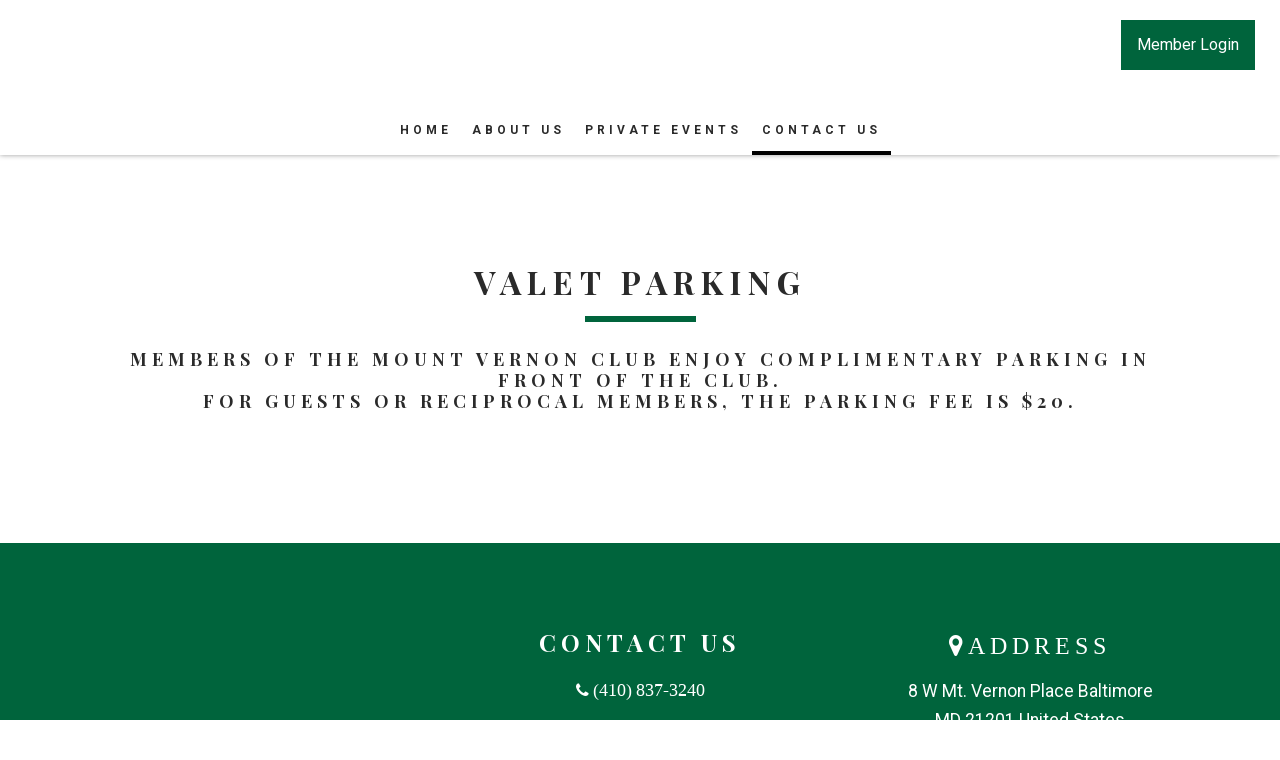

--- FILE ---
content_type: text/css
request_url: https://www.mountvernonclub.net/CMSPages/GetResource.ashx?stylesheetfile=/App_Themes/Default/bootstrap.css&639011718394126210
body_size: 45189
content:
/*!
 * Bootstrap v3.1.0 (http://getbootstrap.com)
 * Copyright 2011-2014 Twitter, Inc.
 * Licensed under MIT (https://github.com/twbs/bootstrap/blob/master/LICENSE)
 */
/*! normalize.css v3.0.0 | MIT License | git.io/normalize */
.cms-bootstrap .icon-disabled{opacity:.5;filter:alpha(opacity=50)}.cms-bootstrap .action-disabled{cursor:not-allowed;background-color:#a3a2a2;background-image:url(https://www.mountvernonclub.net/CMSPages/GetResource.ashx?image=General/BtnDisabledBg.png);background-repeat:repeat;color:#696663}.cms-bootstrap .dropdown-disabled{cursor:not-allowed;background-image:url(https://www.mountvernonclub.net/CMSPages/GetResource.ashx?image=General/disabled_context.png);background-repeat:repeat}.cms-bootstrap .dropdown-disabled:hover{background-color:inherit;background-image:url(https://www.mountvernonclub.net/CMSPages/GetResource.ashx?image=General/disabled_context.png);background-repeat:repeat}.cms-bootstrap html{font-family:sans-serif;-ms-text-size-adjust:100%;-webkit-text-size-adjust:100%}.cms-bootstrap body,body.cms-bootstrap{margin:0}body.cms-bootstrap,.cms-bootstrap{font-family:"Segoe UI",Helvetica,Verdana,Arial,sans-serif;font-size:14px}.cms-bootstrap iframe{display:block}.cms-bootstrap article,.cms-bootstrap aside,.cms-bootstrap details,.cms-bootstrap figcaption,.cms-bootstrap figure,.cms-bootstrap footer,.cms-bootstrap header,.cms-bootstrap hgroup,.cms-bootstrap main,.cms-bootstrap nav,.cms-bootstrap section,.cms-bootstrap summary{display:block}.cms-bootstrap audio,.cms-bootstrap canvas,.cms-bootstrap progress,.cms-bootstrap video{display:inline-block;vertical-align:baseline}.cms-bootstrap audio:not([controls]){display:none;height:0}.cms-bootstrap [hidden],.cms-bootstrap template{display:none}.cms-bootstrap a{background:transparent}.cms-bootstrap a:active,.cms-bootstrap a:hover{outline:0}.cms-bootstrap abbr[title]{border-bottom:1px dotted}.cms-bootstrap b,.cms-bootstrap strong{font-weight:bold}.cms-bootstrap dfn{font-style:italic}.cms-bootstrap h1{font-size:2em;margin:.67em 0}.cms-bootstrap mark{background:#ff0;color:#262524}.cms-bootstrap small{font-size:80%}.cms-bootstrap sub,.cms-bootstrap sup{font-size:75%;line-height:0;position:relative;vertical-align:baseline}.cms-bootstrap sup{top:-.5em}.cms-bootstrap sub{bottom:-.25em}.cms-bootstrap img{border:0}.cms-bootstrap svg:not(:root){overflow:hidden}.cms-bootstrap figure{margin:1em 40px}.cms-bootstrap hr{-moz-box-sizing:content-box;box-sizing:content-box;height:0}.cms-bootstrap pre{overflow:auto}.cms-bootstrap code,.cms-bootstrap kbd,.cms-bootstrap pre,.cms-bootstrap samp{font-family:monospace,monospace;font-size:1em}.cms-bootstrap button,.cms-bootstrap input,.cms-bootstrap optgroup,.cms-bootstrap select,.cms-bootstrap textarea{font-family:inherit;font-size:100%;margin:0}.cms-bootstrap button{overflow:visible}.cms-bootstrap button,.cms-bootstrap select{text-transform:none}.cms-bootstrap button,.cms-bootstrap html input[type="button"],.cms-bootstrap input[type="reset"],.cms-bootstrap input[type="submit"]{-webkit-appearance:button;cursor:pointer}.cms-bootstrap button[disabled],.cms-bootstrap html input[disabled]{cursor:default}.cms-bootstrap button::-moz-focus-inner,.cms-bootstrap input::-moz-focus-inner{border:0;padding:0}.cms-bootstrap input{line-height:normal}.cms-bootstrap input[type="checkbox"],.cms-bootstrap input[type="radio"]{box-sizing:border-box;padding:0}.cms-bootstrap input[type="number"]::-webkit-inner-spin-button,.cms-bootstrap input[type="number"]::-webkit-outer-spin-button{height:auto}.cms-bootstrap input[type="search"]{-webkit-appearance:textfield;-moz-box-sizing:content-box;-webkit-box-sizing:content-box;box-sizing:content-box}.cms-bootstrap input[type="search"]::-webkit-search-cancel-button,.cms-bootstrap input[type="search"]::-webkit-search-decoration{-webkit-appearance:none}.cms-bootstrap fieldset{border:1px solid silver;margin:0 2px;padding:.35em .625em .75em}.cms-bootstrap legend{border:0;padding:0}.cms-bootstrap textarea{overflow:auto}.cms-bootstrap optgroup{font-weight:bold}.cms-bootstrap table{border-collapse:collapse;border-spacing:0}.cms-bootstrap td,.cms-bootstrap th{padding:0}@font-face{font-family:'Core-icons';src:url('https://www.mountvernonclub.net/App_Themes/Default/Fonts/Core-icons.eot');src:url('https://www.mountvernonclub.net/App_Themes/Default/Fonts/Core-icons.svg#Core-icons') format('svg'),url('https://www.mountvernonclub.net/App_Themes/Default/Fonts/Core-icons.eot?#iefix') format('embedded-opentype'),url('https://www.mountvernonclub.net/App_Themes/Default/Fonts/Core-icons.woff') format('woff'),url('https://www.mountvernonclub.net/App_Themes/Default/Fonts/Core-icons.ttf') format('truetype');font-weight:normal;font-style:normal}.cms-bootstrap [class^="icon-"],.cms-bootstrap [class*=" icon-"]{font-family:'Core-icons';display:inline-block;speak:none;font-style:normal;font-weight:normal;font-variant:normal;text-transform:none;line-height:1;font-size:16px;-webkit-font-smoothing:antialiased;-moz-osx-font-smoothing:grayscale}.cms-bootstrap .icon-only:before{content:none}.cms-bootstrap .icon-merge:before{content:""}.cms-bootstrap .icon-separate:before{content:""}.cms-bootstrap .icon-arrow-down-circle:before{content:""}.cms-bootstrap .icon-arrow-left-circle:before{content:""}.cms-bootstrap .icon-arrow-right-circle:before{content:""}.cms-bootstrap .icon-arrow-up-circle:before{content:""}.cms-bootstrap .icon-chevron-down-line:before{content:""}.cms-bootstrap .icon-chevron-left-line:before{content:""}.cms-bootstrap .icon-chevron-right-line:before{content:""}.cms-bootstrap .icon-chevron-up-line:before{content:""}.cms-bootstrap .icon-pin-o:before{content:""}.cms-bootstrap .icon-brand-sharepoint:before{content:""}.cms-bootstrap .icon-heartshake:before{content:""}.cms-bootstrap .icon-pin:before{content:""}.cms-bootstrap .icon-checklist:before{content:""}.cms-bootstrap .icon-watch:before{content:""}.cms-bootstrap .icon-permission-list:before{content:""}.cms-bootstrap .icon-users:before{content:""}.cms-bootstrap .icon-brand-youtube:before{content:""}.cms-bootstrap .icon-user-frame:before{content:""}.cms-bootstrap .icon-brand-pinterest:before{content:""}.cms-bootstrap .icon-user:before{content:""}.cms-bootstrap .icon-brand-open-id:before{content:""}.cms-bootstrap .icon-two-rectangles-v:before{content:""}.cms-bootstrap .icon-brand-linkedin:before{content:""}.cms-bootstrap .icon-two-rectangles-h:before{content:""}.cms-bootstrap .icon-brand-google-plus:before{content:""}.cms-bootstrap .icon-t-shirt:before{content:""}.cms-bootstrap .icon-xml-tag:before{content:""}.cms-bootstrap .icon-truck:before{content:""}.cms-bootstrap .icon-trophy:before{content:""}.cms-bootstrap .icon-rss:before{content:""}.cms-bootstrap .icon-triangle-right:before{content:""}.cms-bootstrap .icon-restriction-list:before{content:""}.cms-bootstrap .icon-translate:before{content:""}.cms-bootstrap .icon-qr-code:before{content:""}.cms-bootstrap .icon-times-circle:before{content:""}.cms-bootstrap .icon-lock-unlocked:before{content:""}.cms-bootstrap .icon-times:before{content:""}.cms-bootstrap .icon-dollar-sign:before{content:""}.cms-bootstrap .icon-tag:before{content:""}.cms-bootstrap .icon-tablet:before{content:""}.cms-bootstrap .icon-doc-ban-sign:before{content:""}.cms-bootstrap .icon-cb-check-disabled:before{content:""}.cms-bootstrap .icon-table:before{content:""}.cms-bootstrap .icon-carousel:before{content:""}.cms-bootstrap .icon-star-semi:before{content:""}.cms-bootstrap .icon-bubble-times:before{content:""}.cms-bootstrap .icon-star-full:before{content:""}.cms-bootstrap .icon-bubble-o:before{content:""}.cms-bootstrap .icon-star-empty:before{content:""}.cms-bootstrap .icon-arrows-crooked:before{content:""}.cms-bootstrap .icon-staging-scheme:before{content:""}.cms-bootstrap .icon-shopping-cart:before{content:""}.cms-bootstrap .icon-square-dashed-line:before{content:""}.cms-bootstrap .icon-highlighter:before{content:""}.cms-bootstrap .icon-square-dashed:before{content:""}.cms-bootstrap .icon-cookie:before{content:""}.cms-bootstrap .icon-square:before{content:""}.cms-bootstrap .icon-software-package:before{content:""}.cms-bootstrap .icon-smartphone:before{content:""}.cms-bootstrap .icon-scissors:before{content:""}.cms-bootstrap .icon-rotate-right:before{content:""}.cms-bootstrap .icon-rotate-left:before{content:""}.cms-bootstrap .icon-rotate-double-right:before{content:""}.cms-bootstrap .icon-ribbon:before{content:""}.cms-bootstrap .icon-rectangle-paragraph:before{content:""}.cms-bootstrap .icon-rb-uncheck:before{content:""}.cms-bootstrap .icon-rb-check-sign:before{content:""}.cms-bootstrap .icon-question-circle:before{content:""}.cms-bootstrap .icon-project-scheme:before{content:""}.cms-bootstrap .icon-process-scheme:before{content:""}.cms-bootstrap .icon-plus-square:before{content:""}.cms-bootstrap .icon-plus-circle:before{content:""}.cms-bootstrap .icon-plus:before{content:""}.cms-bootstrap .icon-placeholder:before{content:""}.cms-bootstrap .icon-piechart:before{content:""}.cms-bootstrap .icon-pictures:before{content:""}.cms-bootstrap .icon-picture:before{content:""}.cms-bootstrap .icon-perfume:before{content:""}.cms-bootstrap .icon-percent-sign:before{content:""}.cms-bootstrap .icon-pda:before{content:""}.cms-bootstrap .icon-pc:before{content:""}.cms-bootstrap .icon-pause:before{content:""}.cms-bootstrap .icon-parent-children-scheme:before{content:""}.cms-bootstrap .icon-paperclip:before{content:""}.cms-bootstrap .icon-pants:before{content:""}.cms-bootstrap .icon-palette:before{content:""}.cms-bootstrap .icon-organisational-scheme:before{content:""}.cms-bootstrap .icon-notebook:before{content:""}.cms-bootstrap .icon-newspaper:before{content:""}.cms-bootstrap .icon-mug:before{content:""}.cms-bootstrap .icon-monitor-smartphone:before{content:""}.cms-bootstrap .icon-monitor:before{content:""}.cms-bootstrap .icon-modal-question:before{content:""}.cms-bootstrap .icon-modal-minimize:before{content:""}.cms-bootstrap .icon-modal-maximize:before{content:""}.cms-bootstrap .icon-modal-close:before{content:""}.cms-bootstrap .icon-minus-circle:before{content:""}.cms-bootstrap .icon-microphone:before{content:""}.cms-bootstrap .icon-messages:before{content:""}.cms-bootstrap .icon-message:before{content:""}.cms-bootstrap .icon-menu:before{content:""}.cms-bootstrap .icon-media-player:before{content:""}.cms-bootstrap .icon-mask:before{content:""}.cms-bootstrap .icon-map-marker:before{content:""}.cms-bootstrap .icon-map:before{content:""}.cms-bootstrap .icon-magnifier-plus:before{content:""}.cms-bootstrap .icon-magnifier-minus:before{content:""}.cms-bootstrap .icon-magnifier:before{content:""}.cms-bootstrap .icon-lock:before{content:""}.cms-bootstrap .icon-life-belt:before{content:""}.cms-bootstrap .icon-laptop:before{content:""}.cms-bootstrap .icon-key:before{content:""}.cms-bootstrap .icon-kentico{background-image:url(https://www.mountvernonclub.net/App_Themes/Default/Images/CHO/CHOLogoHelp.png);background-repeat:no-repeat;background-position:3px 50%;width:48px;height:48px}.cms-bootstrap .icon-invoice:before{content:""}.cms-bootstrap .icon-integration-scheme:before{content:""}.cms-bootstrap .icon-i-circle:before{content:""}.cms-bootstrap .icon-chevron-up-square:before{content:""}.cms-bootstrap .icon-chevron-up-circle:before{content:""}.cms-bootstrap .icon-chevron-up:before{content:""}.cms-bootstrap .icon-chevron-right-square:before{content:""}.cms-bootstrap .icon-chevron-right:before{content:""}.cms-bootstrap .icon-chevron-left-square:before{content:""}.cms-bootstrap .icon-chevron-left-circle:before{content:""}.cms-bootstrap .icon-chevron-left:before{content:""}.cms-bootstrap .icon-chevron-down-square:before{content:""}.cms-bootstrap .icon-chevron-down-circle:before{content:""}.cms-bootstrap .icon-chevron-down:before{content:""}.cms-bootstrap .icon-chevron-double-up:before{content:""}.cms-bootstrap .icon-chevron-double-right:before{content:""}.cms-bootstrap .icon-chevron-double-left:before{content:""}.cms-bootstrap .icon-chevron-double-down:before{content:""}.cms-bootstrap .icon-checklist2:before{content:""}.cms-bootstrap .icon-check-circle:before{content:"";color:green}.cms-bootstrap .icon-check:before{content:""}.cms-bootstrap .icon-tags:before{content:""}.cms-bootstrap .icon-shoe-women:before{content:""}.cms-bootstrap .icon-printer:before{content:""}.cms-bootstrap .icon-parent-child-scheme:before{content:""}.cms-bootstrap .icon-minus-square:before{content:""}.cms-bootstrap .icon-light-bulb:before{content:""}.cms-bootstrap .icon-chevron-right-circle:before{content:""}.cms-bootstrap .icon-chain:before{content:""}.cms-bootstrap .icon-home:before{content:""}.cms-bootstrap .icon-half-arrows-right-left:before{content:""}.cms-bootstrap .icon-graph:before{content:""}.cms-bootstrap .icon-funnel:before{content:""}.cms-bootstrap .icon-form:before{content:""}.cms-bootstrap .icon-flag-cross:before{content:"";color:#b9c5d6}.cms-bootstrap .icon-flag:before{content:"";color:#b9c5d6}.cms-bootstrap .icon-factory:before{content:""}.cms-bootstrap .icon-exclamation-triangle:before{content:""}.cms-bootstrap .icon-ellipsis:before{content:""}.cms-bootstrap .icon-ekg-line:before{content:""}.cms-bootstrap .icon-edit:before{content:""}.cms-bootstrap .icon-earth:before{content:""}.cms-bootstrap .icon-drawers:before{content:""}.cms-bootstrap .icon-doc-paste:before{content:""}.cms-bootstrap .icon-doc-o:before{content:""}.cms-bootstrap .icon-doc-move:before{content:""}.cms-bootstrap .icon-doc-copy:before{content:""}.cms-bootstrap .icon-doc:before{content:""}.cms-bootstrap .icon-database:before{content:""}.cms-bootstrap .icon-cup:before{content:""}.cms-bootstrap .icon-compass:before{content:""}.cms-bootstrap .icon-cogwheel-square:before{content:""}.cms-bootstrap .icon-cogwheels:before{content:""}.cms-bootstrap .icon-cogwheel:before{content:""}.cms-bootstrap .icon-clipboard-list:before{content:""}.cms-bootstrap .icon-clipboard-checklist:before{content:""}.cms-bootstrap .icon-circle-square:before{content:""}.cms-bootstrap .icon-circle:before{content:""}.cms-bootstrap .icon-cb-uncheck:before{content:""}.cms-bootstrap .icon-cb-check-sign:before{content:""}.cms-bootstrap .icon-caret-up:before{content:""}.cms-bootstrap .icon-caret-right-down:before{content:""}.cms-bootstrap .icon-caret-right:before{content:""}.cms-bootstrap .icon-caret-left:before{content:""}.cms-bootstrap .icon-caret-down:before{content:""}.cms-bootstrap .icon-camera:before{content:""}.cms-bootstrap .icon-calendar-number:before{content:""}.cms-bootstrap .icon-calendar:before{content:""}.cms-bootstrap .icon-bullseye:before{content:""}.cms-bootstrap .icon-building-block:before{content:""}.cms-bootstrap .icon-building:before{content:""}.cms-bootstrap .icon-bug:before{content:""}.cms-bootstrap .icon-bucket-shovel:before{content:""}.cms-bootstrap .icon-bubbles:before{content:""}.cms-bootstrap .icon-bubble-censored:before{content:""}.cms-bootstrap .icon-bubble:before{content:""}.cms-bootstrap .icon-brush:before{content:""}.cms-bootstrap .icon-broom:before{content:""}.cms-bootstrap .icon-briefcase:before{content:""}.cms-bootstrap .icon-brand-twitter:before{content:""}.cms-bootstrap .icon-brand-google:before{content:""}.cms-bootstrap .icon-brand-facebook:before{content:""}.cms-bootstrap .icon-brand-bing:before{content:""}.cms-bootstrap .icon-braces:before{content:""}.cms-bootstrap .icon-boxes:before{content:""}.cms-bootstrap .icon-box-cart:before{content:""}.cms-bootstrap .icon-box:before{content:""}.cms-bootstrap .icon-bin:before{content:"";color:#f10f0f}.cms-bootstrap .icon-ban-sign:before{content:""}.cms-bootstrap .icon-badge:before{content:""}.cms-bootstrap .icon-arrow-up-line:before{content:""}.cms-bootstrap .icon-arrows-v:before{content:""}.cms-bootstrap .icon-arrows-h:before{content:""}.cms-bootstrap .icon-arrows:before{content:""}.cms-bootstrap .icon-arrow-right-top-square:before{content:""}.cms-bootstrap .icon-arrow-right-rect:before{content:""}.cms-bootstrap .icon-arrow-right:before{content:""}.cms-bootstrap .icon-arrow-left-rect:before{content:""}.cms-bootstrap .icon-arrow-left:before{content:""}.cms-bootstrap .icon-arrow-down-line:before{content:""}.cms-bootstrap .icon-arrow-double-right:before{content:""}.cms-bootstrap .icon-arrow-double-left:before{content:""}.cms-bootstrap .icon-breadcrumb:before{content:""}.cms-bootstrap .icon-clock:before{content:""}.cms-bootstrap .icon-collapse-scheme:before{content:""}.cms-bootstrap .icon-cloud:before{content:""}.cms-bootstrap .icon-cb-check-preview:before{content:""}.cms-bootstrap .icon-arrow-u-right:before{content:""}.cms-bootstrap .icon-accordion:before{content:""}.cms-bootstrap .icon-arrow-u-left:before{content:""}.cms-bootstrap .icon-two-squares-line:before{content:""}.cms-bootstrap .icon-money-bill:before{content:""}.cms-bootstrap .icon-puzzle:before{content:""}.cms-bootstrap .icon-wizard-stick:before{content:""}.cms-bootstrap .icon-tab:before{content:""}.cms-bootstrap .icon-lines-rectangle-o:before{content:""}.cms-bootstrap .icon-doc-arrows:before{content:""}.cms-bootstrap .icon-dialog-window:before{content:""}.cms-bootstrap .icon-l-text-col:before{content:""}.cms-bootstrap .icon-l-menu-text-col:before{content:""}.cms-bootstrap .icon-l-menu-cols-3:before{content:""}.cms-bootstrap .icon-l-logotype-menu-v-col:before{content:""}.cms-bootstrap .icon-l-logotype-menu-h-col:before{content:""}.cms-bootstrap .icon-l-header-cols-3-footer:before{content:""}.cms-bootstrap .icon-l-cols-80-20:before{content:""}.cms-bootstrap .icon-l-cols-20-80:before{content:""}.cms-bootstrap .icon-l-cols-4:before{content:""}.cms-bootstrap .icon-l-cols-3:before{content:""}.cms-bootstrap .icon-l-cols-2:before{content:""}.cms-bootstrap .icon-doc-user:before{content:""}.cms-bootstrap .icon-bezier-scheme:before{content:""}.cms-bootstrap .icon-file:before{content:""}.cms-bootstrap .icon-note:before{content:""}.cms-bootstrap .icon-piechart-lines:before{content:""}.cms-bootstrap .icon-l-article-map:before{content:""}.cms-bootstrap .icon-l-calendar-number-article:before{content:""}.cms-bootstrap .icon-l-forms-2:before{content:""}.cms-bootstrap .icon-l-header-cols-2-footer:before{content:""}.cms-bootstrap .icon-l-header-list-img:before{content:""}.cms-bootstrap .icon-l-header-menu-text:before{content:""}.cms-bootstrap .icon-l-header-text:before{content:""}.cms-bootstrap .icon-l-list-article:before{content:""}.cms-bootstrap .icon-l-lightbox:before{content:""}.cms-bootstrap .icon-l-img-3-cols-3:before{content:""}.cms-bootstrap .icon-l-img-2-cols-3:before{content:""}.cms-bootstrap .icon-l-text:before{content:""}.cms-bootstrap .icon-l-rows-4:before{content:""}.cms-bootstrap .icon-l-rows-3:before{content:""}.cms-bootstrap .icon-l-rows-2:before{content:""}.cms-bootstrap .icon-l-menu-text-col-bottom:before{content:""}.cms-bootstrap .icon-l-menu-text:before{content:""}.cms-bootstrap .icon-l-menu-list-img-col:before{content:""}.cms-bootstrap .icon-l-menu-list-img:before{content:""}.cms-bootstrap .icon-l-menu-list:before{content:""}.cms-bootstrap .icon-l-menu-cols-2:before{content:""}.cms-bootstrap .icon-l-logotype-menu-col-footer:before{content:""}.cms-bootstrap .icon-l-list-title:before{content:""}.cms-bootstrap .icon-l-list-img-article:before{content:""}.cms-bootstrap .icon-l-list-article-col:before{content:""}.cms-bootstrap .icon-tree-structure:before{content:""}.cms-bootstrap .icon-vb:before{content:""}.cms-bootstrap .icon-dialog-window-cogwheel:before{content:""}.cms-bootstrap .icon-crosshair-o:before{content:""}.cms-bootstrap .icon-crosshair-f:before{content:""}.cms-bootstrap .icon-caret-right-aligned-left:before{content:""}.cms-bootstrap .icon-caret-left-aligned-right:before{content:""}.cms-bootstrap .icon-gauge:before{content:""}.cms-bootstrap .icon-c-sharp:before{content:""}.cms-bootstrap .icon-tab-vertical:before{content:""}.cms-bootstrap .icon-right-double-quotation-mark:before{content:""}.cms-bootstrap .icon-braces-octothorpe:before{content:""}.cms-bootstrap .icon-outdent:before{content:""}.cms-bootstrap .icon-indent:before{content:""}.cms-bootstrap .icon-i:before{content:""}.cms-bootstrap .icon-expand:before{content:""}.cms-bootstrap .icon-collapse:before{content:""}.cms-bootstrap .icon-b:before{content:""}.cms-bootstrap .icon-u:before{content:""}.cms-bootstrap .icon-s:before{content:""}.cms-bootstrap .icon-x:before{content:""}.cms-bootstrap .icon-t-f:before{content:""}.cms-bootstrap .icon-t:before{content:""}.cms-bootstrap .icon-parent-child-scheme-2:before{content:""}.cms-bootstrap .icon-parent-child-scheme2:before{content:""}.cms-bootstrap .icon-doc-torn:before{content:""}.cms-bootstrap .icon-f:before{content:""}.cms-bootstrap .icon-a-lowercase:before{content:""}.cms-bootstrap .icon-circle-slashed:before{content:""}.cms-bootstrap .icon-one:before{content:""}.cms-bootstrap .icon-diamond:before{content:""}.cms-bootstrap .icon-choice-user-scheme:before{content:""}.cms-bootstrap .icon-arrow-crooked-right:before{content:""}.cms-bootstrap .icon-arrow-crooked-left:before{content:""}.cms-bootstrap .icon-choice-single-scheme:before{content:""}.cms-bootstrap .icon-choice-multi-scheme:before{content:""}.cms-bootstrap .icon-rectangle-o-h:before{content:""}.cms-bootstrap .icon-rectangle-o-v:before{content:""}.cms-bootstrap .icon-book-opened:before{content:""}.cms-bootstrap .icon-e-book:before{content:""}.cms-bootstrap .icon-hat-moustache:before{content:""}.cms-bootstrap .icon-spinner:before{content:""}.cms-bootstrap .icon-wireframe:before{content:""}.cms-bootstrap .icon-layouts:before{content:""}.cms-bootstrap .icon-layout:before{content:""}.cms-bootstrap .icon-id-card:before{content:""}.cms-bootstrap .icon-id-cards:before{content:""}.cms-bootstrap .icon-l-grid-3-2:before{content:""}.cms-bootstrap .icon-l-grid-2-2:before{content:""}.cms-bootstrap .icon-l-cols-70-30:before{content:""}.cms-bootstrap .icon-l-cols-30-70:before{content:""}.cms-bootstrap .icon-l-cols-25-50-25:before{content:""}.cms-bootstrap .icon-l-cols-20-60-20:before{content:""}.cms-bootstrap .icon-file-pdf:before{content:"";color:#ee4036}.cms-bootstrap .icon-eye:before{content:""}.cms-bootstrap .icon-eye-slash:before{content:""}.cms-bootstrap .icon-list:before{content:""}.cms-bootstrap .icon-user-checkbox:before{content:""}.cms-bootstrap .icon-folder-opened:before{content:"";color:#ffc100}.cms-bootstrap .icon-folder:before{content:"";color:#ffc100}.cms-bootstrap .icon-folder-o:before{content:"";color:#ffc100}.cms-bootstrap .icon-folder-belt:before{content:"";color:#ffc100}.cms-bootstrap .icon-folder-clock:before{content:"";color:#ffc100}.cms-bootstrap .icon-rectangle-a:before{content:""}.cms-bootstrap .icon-rectangle-a-o:before{content:""}.cms-bootstrap .icon-clapperboard:before{content:""}.cms-bootstrap .icon-arrow-up:before{content:""}.cms-bootstrap .icon-arrow-down:before{content:""}.cms-bootstrap .icon-app-default:before{content:""}.cms-bootstrap .icon-app-blogs:before{content:""}.cms-bootstrap .icon-app-content:before{content:""}.cms-bootstrap .icon-app-content-dashboard:before{content:""}.cms-bootstrap .icon-app-file-import:before{content:""}.cms-bootstrap .icon-app-forms:before{content:""}.cms-bootstrap .icon-app-checked-out:before{content:""}.cms-bootstrap .icon-app-media:before{content:""}.cms-bootstrap .icon-app-my-blogs:before{content:""}.cms-bootstrap .icon-app-my-documents:before{content:""}.cms-bootstrap .icon-app-outdated:before{content:""}.cms-bootstrap .icon-app-pending:before{content:""}.cms-bootstrap .icon-app-polls:before{content:""}.cms-bootstrap .icon-app-recent:before{content:""}.cms-bootstrap .icon-app-translations:before{content:""}.cms-bootstrap .icon-app-activities:before{content:""}.cms-bootstrap .icon-app-banners:before{content:""}.cms-bootstrap .icon-app-campaigns:before{content:""}.cms-bootstrap .icon-app-contacts:before{content:""}.cms-bootstrap .icon-app-contact-groups:before{content:""}.cms-bootstrap .icon-app-conversions:before{content:""}.cms-bootstrap .icon-app-marketing-dashboard:before{content:""}.cms-bootstrap .icon-app-marketing-reports:before{content:""}.cms-bootstrap .icon-app-newsletters:before{content:""}.cms-bootstrap .icon-app-processes:before{content:""}.cms-bootstrap .icon-app-scoring:before{content:""}.cms-bootstrap .icon-app-web-analytics:before{content:""}.cms-bootstrap .icon-app-ab-test:before{content:""}.cms-bootstrap .icon-app-mvt:before{content:""}.cms-bootstrap .icon-app-catalog-discounts:before{content:""}.cms-bootstrap .icon-app-customers:before{content:""}.cms-bootstrap .icon-app-ecommerce-dashboard:before{content:""}.cms-bootstrap .icon-app-ecommerce-reports:before{content:""}.cms-bootstrap .icon-app-free-shipping-offers:before{content:""}.cms-bootstrap .icon-app-manufacturers:before{content:""}.cms-bootstrap .icon-app-order-discounts:before{content:""}.cms-bootstrap .icon-app-orders:before{content:""}.cms-bootstrap .icon-app-product-coupons:before{content:""}.cms-bootstrap .icon-app-product-options:before{content:""}.cms-bootstrap .icon-app-products:before{content:""}.cms-bootstrap .icon-app-suppliers:before{content:""}.cms-bootstrap .icon-app-abuse-reports:before{content:""}.cms-bootstrap .icon-app-avatars:before{content:""}.cms-bootstrap .icon-app-bad-words:before{content:""}.cms-bootstrap .icon-app-badges:before{content:""}.cms-bootstrap .icon-app-events:before{content:""}.cms-bootstrap .icon-app-facebook:before{content:""}.cms-bootstrap .icon-app-forums:before{content:""}.cms-bootstrap .icon-app-friends:before{content:""}.cms-bootstrap .icon-app-groups:before{content:""}.cms-bootstrap .icon-app-chat:before{content:""}.cms-bootstrap .icon-app-message-boards:before{content:""}.cms-bootstrap .icon-app-messages:before{content:""}.cms-bootstrap .icon-app-my-projects:before{content:""}.cms-bootstrap .icon-app-projects:before{content:""}.cms-bootstrap .icon-app-api-examples:before{content:""}.cms-bootstrap .icon-app-classes:before{content:""}.cms-bootstrap .icon-app-css-stylesheets:before{content:""}.cms-bootstrap .icon-app-custom-tables:before{content:""}.cms-bootstrap .icon-app-database-objects:before{content:""}.cms-bootstrap .icon-app-device-profiles:before{content:""}.cms-bootstrap .icon-app-document-types:before{content:""}.cms-bootstrap .icon-app-email-templates:before{content:""}.cms-bootstrap .icon-app-form-controls:before{content:""}.cms-bootstrap .icon-app-inline-controls:before{content:""}.cms-bootstrap .icon-app-javascript-files:before{content:""}.cms-bootstrap .icon-app-macro-rules:before{content:""}.cms-bootstrap .icon-app-modules:before{content:""}.cms-bootstrap .icon-app-notifications:before{content:""}.cms-bootstrap .icon-app-page-layouts:before{content:""}.cms-bootstrap .icon-app-page-templates:before{content:""}.cms-bootstrap .icon-app-web-part-containers:before{content:""}.cms-bootstrap .icon-app-web-parts:before{content:""}.cms-bootstrap .icon-app-web-templates:before{content:""}.cms-bootstrap .icon-app-widgets:before{content:""}.cms-bootstrap .icon-app-banned-ips:before{content:""}.cms-bootstrap .icon-app-categories:before{content:""}.cms-bootstrap .icon-app-content-reports:before{content:""}.cms-bootstrap .icon-app-countries:before{content:""}.cms-bootstrap .icon-app-ecommerce-configuration:before{content:""}.cms-bootstrap .icon-app-email-queue:before{content:""}.cms-bootstrap .icon-app-event-log:before{content:""}.cms-bootstrap .icon-app-integration-bus:before{content:""}.cms-bootstrap .icon-app-localization:before{content:""}.cms-bootstrap .icon-app-membership:before{content:""}.cms-bootstrap .icon-app-marketing-configuration:before{content:""}.cms-bootstrap .icon-app-permissions:before{content:""}.cms-bootstrap .icon-app-recycle-bin:before{content:""}.cms-bootstrap .icon-app-relationship-names:before{content:""}.cms-bootstrap .icon-app-roles:before{}.cms-bootstrap .icon-app-search-engines:before{content:""}.cms-bootstrap .icon-app-settings:before{content:""}.cms-bootstrap .icon-app-scheduled-tasks:before{content:""}.cms-bootstrap .icon-app-sites:before{content:""}.cms-bootstrap .icon-app-smart-search:before{content:""}.cms-bootstrap .icon-app-smtp-servers:before{content:""}.cms-bootstrap .icon-app-submit-support-issue:before{content:""}.cms-bootstrap .icon-app-staging:before{content:""}.cms-bootstrap .icon-app-system:before{content:""}.cms-bootstrap .icon-app-tag-groups:before{content:""}.cms-bootstrap .icon-app-time-zones:before{content:""}.cms-bootstrap .icon-app-translation-services:before{content:""}.cms-bootstrap .icon-app-ui-personalization:before{content:""}.cms-bootstrap .icon-app-users:before{}.cms-bootstrap .icon-app-web-farm:before{content:""}.cms-bootstrap .icon-app-workflows:before{content:""}.cms-bootstrap .icon-app-personas:before{content:""}.cms-bootstrap .icon-app-unit-tests:before{content:""}.cms-bootstrap .icon-app-licenses:before{content:""}.cms-bootstrap .icon-app-my-profile:before{content:""}.cms-bootstrap .icon-app-debug:before{content:""}.cms-bootstrap .icon-app-twitter:before{content:""}.cms-bootstrap .icon-googletranslator:before{content:""}.cms-bootstrap .icon-microsofttranslator:before{content:""}.cms-bootstrap .icon-external-link:before{content:""}.cms-bootstrap .icon-w-webpart-default:before{content:""}.cms-bootstrap .icon-w-widget-default:before{content:""}.cms-bootstrap .icon-w-wireframe-default:before{content:""}.cms-bootstrap .icon-w-css-list-menu:before{content:""}.cms-bootstrap .icon-w-tree-menu:before{content:""}.cms-bootstrap .icon-w-category-menu:before{content:""}.cms-bootstrap .icon-w-tab-menu:before{content:""}.cms-bootstrap .icon-w-drop-down-menu:before{content:""}.cms-bootstrap .icon-w-language-selection:before{content:""}.cms-bootstrap .icon-w-language-selection-dropdown:before{content:""}.cms-bootstrap .icon-w-language-selection-with-flags:before{content:""}.cms-bootstrap .icon-w-page-placeholder:before{content:""}.cms-bootstrap .icon-w-site-map:before{content:""}.cms-bootstrap .icon-w-qr-code:before{content:""}.cms-bootstrap .icon-w-repeater:before{content:""}.cms-bootstrap .icon-w-repeater-for-web-service:before{content:""}.cms-bootstrap .icon-w-repeater-with-carousel:before{content:""}.cms-bootstrap .icon-w-repeater-with-custom-query:before{content:""}.cms-bootstrap .icon-w-query-repeater-with-effect:before{content:""}.cms-bootstrap .icon-w-repeater-with-effect:before{content:""}.cms-bootstrap .icon-w-repeater-with-lightbox:before{content:""}.cms-bootstrap .icon-w-basic-repeater:before{content:""}.cms-bootstrap .icon-w-basic-repeater-with-effect:before{content:""}.cms-bootstrap .icon-w-custom-table-repeater:before{content:""}.cms-bootstrap .icon-w-custom-table-repeater-with-effect:before{content:""}.cms-bootstrap .icon-w-report-table:before{content:""}.cms-bootstrap .icon-w-atom-repeater:before{content:""}.cms-bootstrap .icon-w-xml-repeater:before{content:""}.cms-bootstrap .icon-w-head-html-code:before{content:""}.cms-bootstrap .icon-w-static-html:before{content:""}.cms-bootstrap .icon-w-javascript:before{content:""}.cms-bootstrap .icon-w-breadcrumbs:before{content:""}.cms-bootstrap .icon-w-category-breadcrumbs:before{content:""}.cms-bootstrap .icon-w-forum-breadcrumbs:before{content:""}.cms-bootstrap .icon-w-document-attachments:before{content:""}.cms-bootstrap .icon-w-document-attachments-with-effect:before{content:""}.cms-bootstrap .icon-w-attachments:before{content:""}.cms-bootstrap .icon-w-attachments-carousel:before{content:""}.cms-bootstrap .icon-w-attachments-carousel-3d:before{content:""}.cms-bootstrap .icon-w-attachments-lightbox:before{content:""}.cms-bootstrap .icon-w-lightbox-gallery:before{content:""}.cms-bootstrap .icon-w-inbox:before{content:""}.cms-bootstrap .icon-w-send-message:before{content:""}.cms-bootstrap .icon-w-send-to-friend:before{content:""}.cms-bootstrap .icon-w-newsletter-archive:before{content:""}.cms-bootstrap .icon-w-newsletter-subscription:before{content:""}.cms-bootstrap .icon-w-messaging-info-panel:before{content:""}.cms-bootstrap .icon-w-newsletter-unsubscription:before{content:""}.cms-bootstrap .icon-w-custom-subscription-form:before{content:""}.cms-bootstrap .icon-w-registration-e-mail-confirmation:before{content:""}.cms-bootstrap .icon-w-my-messages:before{content:""}.cms-bootstrap .icon-w-unsubscription-request:before{content:""}.cms-bootstrap .icon-w-outbox:before{content:""}.cms-bootstrap .icon-w-my-sent-invitations:before{content:""}.cms-bootstrap .icon-w-board-messages-data-source:before{content:""}.cms-bootstrap .icon-w-group-forum-posts-data-source:before{content:""}.cms-bootstrap .icon-w-query-data-source:before{content:""}.cms-bootstrap .icon-w-forum-posts-data-source:before{content:""}.cms-bootstrap .icon-w-documents-data-source:before{content:""}.cms-bootstrap .icon-w-web-service-data-source:before{content:""}.cms-bootstrap .icon-w-department-members-data-source:before{content:""}.cms-bootstrap .icon-w-macro-data-source:before{content:""}.cms-bootstrap .icon-w-file-system-data-source:before{content:""}.cms-bootstrap .icon-w-sharepoint-data-source:before{content:""}.cms-bootstrap .icon-w-group-media-libraries-data-source:before{content:""}.cms-bootstrap .icon-w-atom-data-source:before{content:""}.cms-bootstrap .icon-w-media-files-data-source:before{content:""}.cms-bootstrap .icon-w-groups-data-source:before{content:""}.cms-bootstrap .icon-w-custom-table-data-source:before{content:""}.cms-bootstrap .icon-w-group-members-data-source:before{content:""}.cms-bootstrap .icon-w-friends-data-source:before{content:""}.cms-bootstrap .icon-w-blog-comments-data-source:before{content:""}.cms-bootstrap .icon-w-sql-data-source:before{content:""}.cms-bootstrap .icon-w-sql-search-box:before{content:""}.cms-bootstrap .icon-w-xml-data-source:before{content:""}.cms-bootstrap .icon-w-sql-search-dialog:before{content:""}.cms-bootstrap .icon-w-products-data-source:before{content:""}.cms-bootstrap .icon-w-sql-search-dialog-with-results:before{content:""}.cms-bootstrap .icon-w-media-libraries-data-source:before{content:""}.cms-bootstrap .icon-w-users-data-source:before{content:""}.cms-bootstrap .icon-w-attachments-data-source:before{content:""}.cms-bootstrap .icon-w-sql-search-results:before{content:""}.cms-bootstrap .icon-w-chat-search-on-line-users:before{content:""}.cms-bootstrap .icon-w-search-accelerator-for-ie8-and-higher:before{content:""}.cms-bootstrap .icon-w-search-engine-results-highlighter:before{content:""}.cms-bootstrap .icon-w-smart-search-box:before{content:""}.cms-bootstrap .icon-w-forum-search-advanced-dialog:before{content:""}.cms-bootstrap .icon-w-smart-search-dialog:before{content:""}.cms-bootstrap .icon-w-forum-search-box:before{content:""}.cms-bootstrap .icon-w-smart-search-dialog-with-results:before{content:""}.cms-bootstrap .icon-w-smart-search-filter:before{content:""}.cms-bootstrap .icon-w-smart-search-results:before{content:""}.cms-bootstrap .icon-w-message-board-rss-feed:before{content:""}.cms-bootstrap .icon-w-forum-posts-rss-feed:before{content:""}.cms-bootstrap .icon-w-query-rss-feed:before{content:""}.cms-bootstrap .icon-w-news-rss-feed:before{content:""}.cms-bootstrap .icon-w-web-service-rss-feed:before{content:""}.cms-bootstrap .icon-w-feed-link:before{content:""}.cms-bootstrap .icon-w-cms-rss-feed:before{content:""}.cms-bootstrap .icon-w-atom-feed:before{content:""}.cms-bootstrap .icon-w-media-files-rss-feed:before{content:""}.cms-bootstrap .icon-w-blog-comments-rss-feed:before{content:""}.cms-bootstrap .icon-w-events-rss-feed:before{content:""}.cms-bootstrap .icon-w-rss-data-source:before{content:""}.cms-bootstrap .icon-w-rss-feed:before{content:""}.cms-bootstrap .icon-w-products-rss-feed:before{content:""}.cms-bootstrap .icon-w-custom-table-rss-feed:before{content:""}.cms-bootstrap .icon-w-blog-posts-rss-feed:before{content:""}.cms-bootstrap .icon-w-rss-repeater:before{content:""}.cms-bootstrap .icon-w-web-part-zone:before{content:""}.cms-bootstrap .icon-w-banner-rotator:before{content:""}.cms-bootstrap .icon-w-css-style-selector:before{content:""}.cms-bootstrap .icon-w-report:before{content:""}.cms-bootstrap .icon-w-report-chart:before{content:""}.cms-bootstrap .icon-w-switch-mobile-device-detection:before{content:""}.cms-bootstrap .icon-w-mobile-device-redirection:before{content:""}.cms-bootstrap .icon-w-poll:before{content:""}.cms-bootstrap .icon-w-group-polls:before{content:""}.cms-bootstrap .icon-w-scrolling-text:before{content:""}.cms-bootstrap .icon-w-static-text:before{content:""}.cms-bootstrap .icon-w-paged-text:before{content:""}.cms-bootstrap .icon-w-editable-text:before{content:""}.cms-bootstrap .icon-w-change-password:before{content:""}.cms-bootstrap .icon-w-unlock-user-accunt:before{content:""}.cms-bootstrap .icon-w-reset-password:before{content:""}.cms-bootstrap .icon-w-automatically-initiated-chat:before{content:""}.cms-bootstrap .icon-w-chat-send-message:before{content:""}.cms-bootstrap .icon-w-chat-support-request:before{content:""}.cms-bootstrap .icon-w-chat-web-part:before{content:""}.cms-bootstrap .icon-w-chat-errors:before{content:""}.cms-bootstrap .icon-w-chat-leave-room:before{content:""}.cms-bootstrap .icon-w-chat-login:before{content:""}.cms-bootstrap .icon-w-chat-notifications:before{content:""}.cms-bootstrap .icon-w-chat-room-messages:before{content:""}.cms-bootstrap .icon-w-chat-room-name:before{content:""}.cms-bootstrap .icon-w-chat-room-users:before{content:""}.cms-bootstrap .icon-w-chat-rooms:before{content:""}.cms-bootstrap .icon-w-comment-view:before{content:""}.cms-bootstrap .icon-w-forum-unsubscription:before{content:""}.cms-bootstrap .icon-w-forum-most-active-threads:before{content:""}.cms-bootstrap .icon-w-forum-recently-active-threads:before{content:""}.cms-bootstrap .icon-w-forum-top-contributors:before{content:""}.cms-bootstrap .icon-w-forum-single-forum-flat-layout:before{content:""}.cms-bootstrap .icon-w-forum-single-forum-general:before{content:""}.cms-bootstrap .icon-w-forum-single-forum-tree-layout:before{content:""}.cms-bootstrap .icon-w-calendar:before{content:""}.cms-bootstrap .icon-w-date-and-time:before{content:""}.cms-bootstrap .icon-w-event-calendar:before{content:""}.cms-bootstrap .icon-w-event-registration:before{content:""}.cms-bootstrap .icon-w-content-rating:before{content:""}.cms-bootstrap .icon-w-shopping-cart-content:before{content:""}.cms-bootstrap .icon-w-shopping-cart-preview:before{content:""}.cms-bootstrap .icon-w-shopping-cart-totals:before{content:""}.cms-bootstrap .icon-w-attachment-image-gallery:before{content:""}.cms-bootstrap .icon-w-media-gallery-file-filter:before{content:""}.cms-bootstrap .icon-w-media-gallery-file-list:before{content:""}.cms-bootstrap .icon-w-media-gallery-folder-tree:before{content:""}.cms-bootstrap .icon-w-image-gallery:before{content:""}.cms-bootstrap .icon-w-media-libraries-viewer:before{content:""}.cms-bootstrap .icon-w-custom-table-datagrid:before{content:""}.cms-bootstrap .icon-w-grid-with-custom-query:before{content:""}.cms-bootstrap .icon-w-custom-table-datalist:before{content:""}.cms-bootstrap .icon-w-grid:before{content:""}.cms-bootstrap .icon-w-table-layout:before{content:""}.cms-bootstrap .icon-w-sharepoint-datagrid:before{content:""}.cms-bootstrap .icon-w-grid-for-rest-service:before{content:""}.cms-bootstrap .icon-w-grid-for-web-service:before{content:""}.cms-bootstrap .icon-w-custom-table-datagrid:before{content:""}.cms-bootstrap .icon-w-basic-datalist:before{content:""}.cms-bootstrap .icon-w-sharepoint-datalist:before{content:""}.cms-bootstrap .icon-w-datalist-with-custom-query:before{content:""}.cms-bootstrap .icon-w-datalist:before{content:""}.cms-bootstrap .icon-w-my-friends:before{content:""}.cms-bootstrap .icon-w-request-friendship:before{content:""}.cms-bootstrap .icon-w-friends-list:before{content:""}.cms-bootstrap .icon-w-my-pending-requests:before{content:""}.cms-bootstrap .icon-w-friends-viewer:before{content:""}.cms-bootstrap .icon-w-rejected-friends:before{content:""}.cms-bootstrap .icon-w-friends-waiting-for-approval:before{content:""}.cms-bootstrap .icon-w-friendship-management:before{content:""}.cms-bootstrap .icon-w-group-forum-list:before{content:""}.cms-bootstrap .icon-w-group-profile:before{content:""}.cms-bootstrap .icon-w-group-properties:before{content:""}.cms-bootstrap .icon-w-group-forum-post-viewer:before{content:""}.cms-bootstrap .icon-w-group-public-profile:before{content:""}.cms-bootstrap .icon-w-group-forum-search-results:before{content:""}.cms-bootstrap .icon-w-group-registration:before{content:""}.cms-bootstrap .icon-w-group-forums:before{content:""}.cms-bootstrap .icon-w-group-roles:before{content:""}.cms-bootstrap .icon-w-group-invitation:before{content:""}.cms-bootstrap .icon-w-group-security-access:before{content:""}.cms-bootstrap .icon-w-group-media-libraries:before{content:""}.cms-bootstrap .icon-w-department-members-viewer:before{content:""}.cms-bootstrap .icon-w-group-security-message:before{content:""}.cms-bootstrap .icon-w-leave-group:before{content:""}.cms-bootstrap .icon-w-group-media-libraries-viewer:before{content:""}.cms-bootstrap .icon-w-groups-filter:before{content:""}.cms-bootstrap .icon-w-group-members:before{content:""}.cms-bootstrap .icon-w-groups-viewer:before{content:""}.cms-bootstrap .icon-w-group-members-viewer:before{content:""}.cms-bootstrap .icon-w-group-contribution-list:before{content:""}.cms-bootstrap .icon-w-chat-on-line-users:before{content:""}.cms-bootstrap .icon-w-group-message-board:before{content:""}.cms-bootstrap .icon-w-group-document-library:before{content:""}.cms-bootstrap .icon-w-group-message-board-viewer:before{content:""}.cms-bootstrap .icon-w-group-edit-contribution:before{content:""}.cms-bootstrap .icon-w-group-message-boards:before{content:""}.cms-bootstrap .icon-w-group-forum-most-active-threads:before{content:""}.cms-bootstrap .icon-w-group-permissions:before{content:""}.cms-bootstrap .icon-w-group-forum-recently-active-threads:before{content:""}.cms-bootstrap .icon-w-custom-registration-form:before{content:""}.cms-bootstrap .icon-w-on-line-form:before{content:""}.cms-bootstrap .icon-w-registration-form:before{content:""}.cms-bootstrap .icon-w-logon-form:before{content:""}.cms-bootstrap .icon-w-logon-mini-form:before{content:""}.cms-bootstrap .icon-w-discount-coupon:before{content:""}.cms-bootstrap .icon-w-my-account:before{content:""}.cms-bootstrap .icon-w-on-line-users:before{content:""}.cms-bootstrap .icon-w-my-profile:before{content:""}.cms-bootstrap .icon-w-user-public-profile:before{content:""}.cms-bootstrap .icon-w-users-filter:before{content:""}.cms-bootstrap .icon-w-document-name-filter:before{content:""}.cms-bootstrap .icon-w-filter:before{content:""}.cms-bootstrap .icon-w-remaining-amount-for-free-shipping:before{content:""}.cms-bootstrap .icon-w-shipping-option-selection:before{content:""}.cms-bootstrap .icon-w-tasks-owned-by-me:before{content:""}.cms-bootstrap .icon-w-my-projects:before{content:""}.cms-bootstrap .icon-w-project-list:before{content:""}.cms-bootstrap .icon-w-project-tasks:before{content:""}.cms-bootstrap .icon-w-tasks-assigned-to-me:before{content:""}.cms-bootstrap .icon-w-customer-detail:before{content:""}.cms-bootstrap .icon-w-customer-address:before{content:""}.cms-bootstrap .icon-w-liveid-required-data:before{content:""}.cms-bootstrap .icon-w-windows-liveid:before{content:""}.cms-bootstrap .icon-w-openid-logon:before{content:""}.cms-bootstrap .icon-w-openid-required-data:before{content:""}.cms-bootstrap .icon-w-powered-by-kentico{background-image:url(https://www.mountvernonclub.net/App_Themes/Default/Images/CHOLogo.png)}.cms-bootstrap .icon-w-bing-translator:before{content:""}.cms-bootstrap .icon-w-static-bing-maps:before{content:""}.cms-bootstrap .icon-w-basic-bing-maps:before{content:""}.cms-bootstrap .icon-w-bing-maps:before{content:""}.cms-bootstrap .icon-w-google-maps:before{content:""}.cms-bootstrap .icon-w-static-google-maps:before{content:""}.cms-bootstrap .icon-w-basic-google-maps:before{content:""}.cms-bootstrap .icon-w-google-activity-feed:before{content:""}.cms-bootstrap .icon-w-google-badge:before{content:""}.cms-bootstrap .icon-w-google-analytics:before{content:""}.cms-bootstrap .icon-w-google-search:before{content:""}.cms-bootstrap .icon-w-google-sitemap-xml-sitemap:before{content:""}.cms-bootstrap .icon-w-google-translator:before{content:""}.cms-bootstrap .icon-w-google-1-button:before{content:""}.cms-bootstrap .icon-w-facebook-activity-feed:before{content:""}.cms-bootstrap .icon-w-facebook-comments:before{content:""}.cms-bootstrap .icon-w-facebook-connect-logon:before{content:""}.cms-bootstrap .icon-w-facebook-facepile:before{content:""}.cms-bootstrap .icon-w-facebook-like-box:before{content:""}.cms-bootstrap .icon-w-facebook-like-button:before{content:""}.cms-bootstrap .icon-w-facebook-recommendations:before{content:""}.cms-bootstrap .icon-w-facebook-send-button:before{content:""}.cms-bootstrap .icon-w-twitter-feed:before{content:""}.cms-bootstrap .icon-w-twitter-follow-button:before{content:""}.cms-bootstrap .icon-w-twitter-tweet-button:before{content:""}.cms-bootstrap .icon-w-pinterest-follow-button:before{content:""}.cms-bootstrap .icon-w-pinterest-pin-it-button:before{content:""}.cms-bootstrap .icon-w-linkedin-apply-with:before{content:""}.cms-bootstrap .icon-w-linkedin-company-insider:before{content:""}.cms-bootstrap .icon-w-linkedin-company-profile:before{content:""}.cms-bootstrap .icon-w-linkedin-logon:before{content:""}.cms-bootstrap .icon-w-linkedin-member-profile:before{content:""}.cms-bootstrap .icon-w-linkedin-recommend-button:before{content:""}.cms-bootstrap .icon-w-linkedin-required-data:before{content:""}.cms-bootstrap .icon-w-linkedin-share-button:before{content:""}.cms-bootstrap .icon-w-flash-web-part:before{content:""}.cms-bootstrap .icon-w-flash-widget:before{content:""}.cms-bootstrap .icon-w-social-bookmarking:before{content:""}.cms-bootstrap .icon-w-wmp-video:before{content:""}.cms-bootstrap .icon-w-youtube-video:before{content:""}.cms-bootstrap .icon-w-silverlight-application-web-part:before{content:""}.cms-bootstrap .icon-w-silverlight-application-widget:before{content:""}.cms-bootstrap .icon-w-quicktime:before{content:""}.cms-bootstrap .icon-w-product-filter:before{content:""}.cms-bootstrap .icon-w-top-n-newest-products:before{content:""}.cms-bootstrap .icon-w-top-n-products-by-sales:before{content:""}.cms-bootstrap .icon-w-similar-products-by-sales:before{content:""}.cms-bootstrap .icon-w-random-products:before{content:""}.cms-bootstrap .icon-w-tag-cloud:before{content:""}.cms-bootstrap .icon-w-message-board:before{content:""}.cms-bootstrap .icon-w-accordion-layout:before{content:""}.cms-bootstrap .icon-w-columns-layout:before{content:""}.cms-bootstrap .icon-w-tabs-layout:before{content:""}.cms-bootstrap .icon-w-wizard-layout:before{content:""}.cms-bootstrap .icon-w-rows-layout:before{content:""}.cms-bootstrap .icon-w-new-blog:before{content:""}.cms-bootstrap .icon-w-abuse-report:before{content:""}.cms-bootstrap .icon-w-in-line-abuse-report:before{content:""}.cms-bootstrap .icon-w-message-board-subscription-confirmation:before{content:""}.cms-bootstrap .icon-w-datalist-for-web-service:before{content:""}.cms-bootstrap .icon-w-tree-view:before{content:""}.cms-bootstrap .icon-w-admin-actions:before{content:""}.cms-bootstrap .icon-w-simple-cookie-law-consent:before{content:""}.cms-bootstrap .icon-w-news-list:before{content:""}.cms-bootstrap .icon-w-message-board-unsubscription:before{content:""}.cms-bootstrap .icon-w-keep-alive:before{content:""}.cms-bootstrap .icon-w-donate:before{content:""}.cms-bootstrap .icon-w-donations:before{content:""}.cms-bootstrap .icon-w-payment-form:before{content:""}.cms-bootstrap .icon-w-payment-method-selection:before{content:""}.cms-bootstrap .icon-w-currency-selection:before{content:""}.cms-bootstrap .icon-w-analytics-browser-capabilities:before{content:""}.cms-bootstrap .icon-w-strands-recommendations:before{content:""}.cms-bootstrap .icon-w-password-expiration:before{content:""}.cms-bootstrap .icon-w-message-board-viewer:before{content:""}.cms-bootstrap .icon-w-checkout-process-obsolete:before{content:""}.cms-bootstrap .icon-w-category-list:before{content:""}.cms-bootstrap .icon-w-analytics-custom-statistics:before{content:""}.cms-bootstrap .icon-w-subscription-approval:before{content:""}.cms-bootstrap .icon-w-widget-actions:before{content:""}.cms-bootstrap .icon-w-message-panel:before{content:""}.cms-bootstrap .icon-w-article-list:before{content:""}.cms-bootstrap .icon-w-set-cookie:before{content:""}.cms-bootstrap .icon-w-random-document:before{content:""}.cms-bootstrap .icon-w-edit-contribution:before{content:""}.cms-bootstrap .icon-w-universal-document-viewer:before{content:""}.cms-bootstrap .icon-w-custom-response:before{content:""}.cms-bootstrap .icon-w-collapsible-panel:before{content:""}.cms-bootstrap .icon-w-wishlist:before{content:""}.cms-bootstrap .icon-w-latest-news:before{content:""}.cms-bootstrap .icon-w-edit-document-link:before{content:""}.cms-bootstrap .icon-w-did-you-mean:before{content:""}.cms-bootstrap .icon-w-universal-pager:before{content:""}.cms-bootstrap .icon-w-basic-universal-viewer:before{content:""}.cms-bootstrap .icon-w-random-redirection:before{content:""}.cms-bootstrap .icon-w-notification-subscription:before{content:""}.cms-bootstrap .icon-w-wizard-buttons:before{content:""}.cms-bootstrap .icon-w-universal-viewer:before{content:""}.cms-bootstrap .icon-w-report-value:before{content:""}.cms-bootstrap .icon-w-recent-posts:before{content:""}.cms-bootstrap .icon-w-object-management-buttons:before{content:""}.cms-bootstrap .icon-w-wizard-header:before{content:""}.cms-bootstrap .icon-w-universal-viewer-with-custom-query:before{content:""}.cms-bootstrap .icon-w-confirmation-checkbox:before{content:""}.cms-bootstrap .icon-w-sharepoint-repeater:before{content:""}.cms-bootstrap .icon-w-register-after-checkout:before{content:""}.cms-bootstrap .icon-w-post-archive:before{content:""}.cms-bootstrap .icon-w-my-invitations:before{content:""}.cms-bootstrap .icon-w-link-button:before{content:""}.cms-bootstrap .icon-w-contact-list:before{content:""}.cms-bootstrap .icon-w-task-info-panel:before{content:""}.cms-bootstrap .icon-w-document-library:before{content:""}.cms-bootstrap .icon-w-custom-table-form:before{content:""}.cms-bootstrap .icon-w-hierarchical-viewer:before{content:""}.cms-bootstrap .icon-w-user-control:before{content:""}.cms-bootstrap .icon-w-content-slider:before{content:""}.cms-bootstrap .icon-w-blog-post-subscription-confirmation:before{content:""}.cms-bootstrap .icon-w-ignore-list:before{content:""}.cms-bootstrap .icon-w-document-pager:before{content:""}.cms-bootstrap .icon-w-content-subscription:before{content:""}.cms-bootstrap .icon-w-blog-post-unsubscription:before{content:""}.cms-bootstrap .icon-w-text-highlighter:before{content:""}.cms-bootstrap .icon-w-related-documents:before{content:""}.cms-bootstrap .icon-w-order-note:before{content:""}.cms-bootstrap .icon-w-xslt-viewer:before{content:""}.cms-bootstrap .icon-w-document-wizard-button:before{content:""}.cms-bootstrap .icon-w-contribution-list:before{content:""}.cms-bootstrap .icon-w-timer:before{content:""}.cms-bootstrap .icon-w-shortcuts:before{content:""}.cms-bootstrap .icon-w-document-wizard-manager:before{content:""}.cms-bootstrap .icon-w-cookie-law-consent:before{content:""}.cms-bootstrap .icon-w-blog-comments-viewer:before{content:""}.cms-bootstrap .icon-w-sign-out-button:before{content:""}.cms-bootstrap .icon-w-scrolling-news:before{content:""}.cms-bootstrap .icon-w-output-cache-dependencies:before{content:""}.cms-bootstrap .icon-w-zones-with-effect:before{content:""}.cms-bootstrap .icon-w-document-wizard-navigation:before{content:""}.cms-bootstrap .icon-w-my-subscriptions:before{content:""}.cms-bootstrap .icon-w-document-wizard-step-action:before{content:""}.cms-bootstrap .icon-w-page-views:before{content:""}.cms-bootstrap .icon-w-activities:before{content:""}.cms-bootstrap .icon-w-analytics-chart-viewer:before{content:""}.cms-bootstrap .icon-w-analytics-table-viewer:before{content:""}.cms-bootstrap .icon-w-articles-rss-feed:before{content:""}.cms-bootstrap .icon-w-blog-comments:before{content:""}.cms-bootstrap .icon-w-building-your-on-line-store:before{content:""}.cms-bootstrap .icon-w-department-latest-blog-posts:before{content:""}.cms-bootstrap .icon-w-department-latest-forum-posts:before{content:""}.cms-bootstrap .icon-w-department-latest-news:before{content:""}.cms-bootstrap .icon-w-department-quick-links:before{content:""}.cms-bootstrap .icon-w-department-upcoming-events:before{content:""}.cms-bootstrap .icon-w-documents:before{content:""}.cms-bootstrap .icon-w-e-commerce-settings-checker:before{content:""}.cms-bootstrap .icon-w-editable-image:before{content:""}.cms-bootstrap .icon-w-e-mail-queue:before{content:""}.cms-bootstrap .icon-w-employee-of-the-month:before{content:""}.cms-bootstrap .icon-w-event-management:before{content:""}.cms-bootstrap .icon-w-eventlog:before{content:""}.cms-bootstrap .icon-w-forum-group:before{content:""}.cms-bootstrap .icon-w-forum-posts-waiting-for-approval:before{content:""}.cms-bootstrap .icon-w-group-administrators:before{content:""}.cms-bootstrap .icon-w-group-forum-posts-viewer:before{content:""}.cms-bootstrap .icon-w-group-poll:before{content:""}.cms-bootstrap .icon-w-intranet-canteen-menu:before{content:""}.cms-bootstrap .icon-w-intranet-departments:before{content:""}.cms-bootstrap .icon-w-intranet-employees:before{content:""}.cms-bootstrap .icon-w-intranet-latest-blog-posts:before{content:""}.cms-bootstrap .icon-w-intranet-latest-forum-posts:before{content:""}.cms-bootstrap .icon-w-intranet-latest-news:before{content:""}.cms-bootstrap .icon-w-intranet-poll:before{content:""}.cms-bootstrap .icon-w-intranet-quick-links:before{content:""}.cms-bootstrap .icon-w-intranet-upcoming-events:before{content:""}.cms-bootstrap .icon-w-latest-blog-posts:before{content:""}.cms-bootstrap .icon-w-latest-forum-posts:before{content:""}.cms-bootstrap .icon-w-latest-news-for-corporate-site:before{content:""}.cms-bootstrap .icon-w-link:before{content:""}.cms-bootstrap .icon-w-media-gallery:before{content:""}.cms-bootstrap .icon-w-message-list:before{content:""}.cms-bootstrap .icon-w-most-recent-pages:before{content:""}.cms-bootstrap .icon-w-my-accounts:before{content:""}.cms-bootstrap .icon-w-my-blogs:before{content:""}.cms-bootstrap .icon-w-my-blogs-comments:before{content:""}.cms-bootstrap .icon-w-my-contacts:before{content:""}.cms-bootstrap .icon-w-my-inbox:before{content:""}.cms-bootstrap .icon-w-my-pending-contacts:before{content:""}.cms-bootstrap .icon-w-my-projects-intranet-portal:before{content:""}.cms-bootstrap .icon-w-my-workgroups:before{content:""}.cms-bootstrap .icon-w-object-recycle-bin:before{content:""}.cms-bootstrap .icon-w-orders:before{content:""}.cms-bootstrap .icon-w-persona-based-recommendations:before{content:""}.cms-bootstrap .icon-w-personal-category-list:before{content:""}.cms-bootstrap .icon-w-products:before{content:""}.cms-bootstrap .icon-w-random-products-for-corporate-site:before{content:""}.cms-bootstrap .icon-w-recent-users:before{content:""}.cms-bootstrap .icon-w-report-daily-sales:before{content:""}.cms-bootstrap .icon-w-report-monthly-sales:before{content:""}.cms-bootstrap .icon-w-report-number-of-orders-by-status:before{content:""}.cms-bootstrap .icon-w-report-sales-by-order-status:before{content:""}.cms-bootstrap .icon-w-reporting:before{content:""}.cms-bootstrap .icon-w-rich-text:before{content:""}.cms-bootstrap .icon-w-scrolling-news-for-corporate-site:before{content:""}.cms-bootstrap .icon-w-system:before{content:""}.cms-bootstrap .icon-w-tasks-assigned-to-me-intranet-portal:before{content:""}.cms-bootstrap .icon-w-tasks-owned-by-me-intranet-portal:before{content:""}.cms-bootstrap .icon-w-text:before{content:""}.cms-bootstrap .icon-w-widget-zone:before{content:""}.cms-bootstrap .icon-w-workgroup-administrators:before{content:""}.cms-bootstrap .icon-w-workgroup-latest-blog-posts:before{content:""}.cms-bootstrap .icon-w-workgroup-latest-forum-posts:before{content:""}.cms-bootstrap .icon-w-workgroup-latest-news:before{content:""}.cms-bootstrap .icon-w-workgroup-members:before{content:""}.cms-bootstrap .icon-w-workgroup-messages:before{content:""}.cms-bootstrap .icon-w-workgroup-quick-links:before{content:""}.cms-bootstrap .icon-w-workgroup-recent-pages:before{content:""}.cms-bootstrap .icon-w-workgroup-upcoming-events:before{content:""}.cms-bootstrap .icon-w-current-user:before{content:""}.cms-bootstrap .icon-w-disabled-module-info:before{content:""}.cms-bootstrap .icon-w-edit:before{content:""}.cms-bootstrap .icon-w-edit-parameters:before{content:""}.cms-bootstrap .icon-w-forum-favorites:before{content:""}.cms-bootstrap .icon-w-forum-posts-viewer:before{content:""}.cms-bootstrap .icon-w-forum-subscription-confirmation:before{content:""}.cms-bootstrap .icon-w-header-actions:before{content:""}.cms-bootstrap .icon-w-horizontal-tabs:before{content:""}.cms-bootstrap .icon-w-listing:before{content:""}.cms-bootstrap .icon-w-edit-bindings:before{content:""}.cms-bootstrap .icon-w-media-file-uploader:before{content:""}.cms-bootstrap .icon-w-messages-placeholder:before{content:""}.cms-bootstrap .icon-w-metafile-list:before{content:""}.cms-bootstrap .icon-w-new-header-action:before{content:""}.cms-bootstrap .icon-w-object-edit-panel:before{content:""}.cms-bootstrap .icon-w-object-tree-menu:before{content:""}.cms-bootstrap .icon-w-page-title:before{content:""}.cms-bootstrap .icon-w-preview-edit:before{content:""}.cms-bootstrap .icon-w-selector:before{content:""}.cms-bootstrap .icon-w-select-site:before{content:""}.cms-bootstrap .icon-w-theme-file-manager:before{content:""}.cms-bootstrap .icon-w-tree:before{content:""}.cms-bootstrap .icon-w-tree-guide:before{content:""}.cms-bootstrap .icon-w-users-viewer:before{content:""}.cms-bootstrap .icon-w-vertical-tabs:before{content:""}.cms-bootstrap .icon-file-default:before{content:""}.cms-bootstrap .icon-file-3gp:before{content:""}.cms-bootstrap .icon-file-accdb:before{content:""}.cms-bootstrap .icon-file-ai:before{content:""}.cms-bootstrap .icon-file-ascx:before{content:""}.cms-bootstrap .icon-file-aspx:before{content:""}.cms-bootstrap .icon-file-au:before{content:""}.cms-bootstrap .icon-file-avi:before{content:""}.cms-bootstrap .icon-file-bat:before{content:""}.cms-bootstrap .icon-file-bmp:before{content:""}.cms-bootstrap .icon-file-cs:before{content:""}.cms-bootstrap .icon-file-css:before{content:"";color:#000}.cms-bootstrap .icon-file-csv:before{content:""}.cms-bootstrap .icon-file-dbm:before{content:""}.cms-bootstrap .icon-file-doc:before{content:""}.cms-bootstrap .icon-file-eps:before{content:""}.cms-bootstrap .icon-file-flv:before{content:""}.cms-bootstrap .icon-file-gif:before{content:"";color:#8686ff}.cms-bootstrap .icon-file-html:before{content:""}.cms-bootstrap .icon-file-jpeg:before{content:"";color:#8686ff}.cms-bootstrap .icon-file-js:before{content:"";color:#000}.cms-bootstrap .icon-file-mdb:before{content:""}.cms-bootstrap .icon-file-mid:before{content:""}.cms-bootstrap .icon-file-mov:before{content:""}.cms-bootstrap .icon-file-mp3:before{content:""}.cms-bootstrap .icon-file-mp4:before{content:""}.cms-bootstrap .icon-file-mpeg:before{content:""}.cms-bootstrap .icon-file-mpg:before{content:""}.cms-bootstrap .icon-file-mpg4:before{content:""}.cms-bootstrap .icon-file-oga:before{content:""}.cms-bootstrap .icon-file-ogg:before{content:""}.cms-bootstrap .icon-file-ogv:before{content:""}.cms-bootstrap .icon-file-pdf:before{content:""}.cms-bootstrap .icon-file-png:before{content:"";color:#8686ff}.cms-bootstrap .icon-file-pps:before{content:""}.cms-bootstrap .icon-file-ppt:before{content:""}.cms-bootstrap .icon-file-ps:before{content:""}.cms-bootstrap .icon-file-psd:before{content:""}.cms-bootstrap .icon-file-rtf:before{content:""}.cms-bootstrap .icon-file-sln:before{content:""}.cms-bootstrap .icon-file-swf:before{content:"";color:#000}.cms-bootstrap .icon-file-tif:before{content:""}.cms-bootstrap .icon-file-tiff:before{content:""}.cms-bootstrap .icon-file-txt:before{content:""}.cms-bootstrap .icon-file-vb:before{content:""}.cms-bootstrap .icon-file-wav:before{content:""}.cms-bootstrap .icon-file-webm:before{content:""}.cms-bootstrap .icon-file-wma:before{content:""}.cms-bootstrap .icon-file-wmv:before{content:""}.cms-bootstrap .icon-file-xls:before{content:""}.cms-bootstrap .icon-file-xml:before{content:""}.cms-bootstrap .icon-file-xsl:before{content:""}.cms-bootstrap .icon-file-xslt:before{content:""}.cms-bootstrap .icon-file-zip:before{content:""}.cms-bootstrap .icon-me-abstractobjectcollection:before{content:""}.cms-bootstrap .icon-me-binding:before{content:""}.cms-bootstrap .icon-me-boolean:before{content:""}.cms-bootstrap .icon-me-datetime:before{content:""}.cms-bootstrap .icon-me-double:before{content:""}.cms-bootstrap .icon-me-false:before{content:""}.cms-bootstrap .icon-me-children:before{content:""}.cms-bootstrap .icon-me-icontext:before{content:""}.cms-bootstrap .icon-me-ilist:before{content:""}.cms-bootstrap .icon-me-imacronamespace:before{content:""}.cms-bootstrap .icon-me-info:before{content:""}.cms-bootstrap .icon-me-insertmacro:before{content:""}.cms-bootstrap .icon-me-int32:before{content:""}.cms-bootstrap .icon-me-method:before{content:""}.cms-bootstrap .icon-me-null:before{content:""}.cms-bootstrap .icon-me-number:before{content:""}.cms-bootstrap .icon-me-parent:before{content:""}.cms-bootstrap .icon-me-property:before{content:""}.cms-bootstrap .icon-me-referring:before{content:""}.cms-bootstrap .icon-me-sitebinding:before{content:""}.cms-bootstrap .icon-me-snippet:before{content:""}.cms-bootstrap .icon-me-string:before{content:""}.cms-bootstrap .icon-me-true:before{content:""}.cms-bootstrap .icon-me-value:before{content:""}.cms-bootstrap .icon-me-exception:before{content:""}.cms-bootstrap .icon-crosshair{position:relative;display:inline-block}.cms-bootstrap .icon-crosshair:before{content:"";color:#fff;position:absolute;left:0;display:inline-block}.cms-bootstrap .icon-crosshair:after{content:"";position:absolute;left:0;display:inline-block}@font-face{font-family:"Segoe UI Semibold";font-weight:600;src:local("Segoe UI Semibold")}.cms-bootstrap p{margin:0;margin-bottom:16px;line-height:20px}.cms-bootstrap p.perex{font-size:18px;line-height:24px;margin-bottom:16px}.cms-bootstrap small{font-size:12px;line-height:16px;margin-bottom:16px}.cms-bootstrap strong,.cms-bootstrap b{color:#0f6194;font-weight:bold}.cms-bootstrap .lead{margin-bottom:20px;font-size:16px;line-height:24px}@media screen and (min-width:768px){.cms-bootstrap .lead{font-size:18px}}.cms-bootstrap .lead a{text-decoration:underline}.cms-bootstrap html{font-size:14px;-webkit-tap-highlight-color:rgba(0,0,0,0)}.cms-bootstrap body{font-family:"Segoe UI",Helvetica,Verdana,Arial,sans-serif;font-size:14px;color:#262524;background-color:#fff}.cms-bootstrap button,.cms-bootstrap input,.cms-bootstrap select[multiple],.cms-bootstrap textarea{background-image:none}.cms-bootstrap a,.cms-bootstrap .link{cursor:pointer;color:#0f6194;text-decoration:underline}.cms-bootstrap a:hover,.cms-bootstrap .link:hover,.cms-bootstrap a:focus,.cms-bootstrap .link:focus{color:#0f6194;text-decoration:none}.cms-bootstrap a:focus,.cms-bootstrap .link:focus{outline-color:transparent}.cms-bootstrap a+.icon-external-link,.cms-bootstrap .link+.icon-external-link{color:#0f6194}.cms-bootstrap .cms-icon-link:hover [class^="icon-"],.cms-bootstrap .cms-icon-link:focus [class^="icon-"]{color:#0f6194}.cms-bootstrap .cms-icon-link [class^="icon-"]{color:#403e3d;margin:0}.cms-bootstrap img{vertical-align:middle}.cms-bootstrap .img-responsive{display:block;max-width:100%;height:auto}.cms-bootstrap .img-rounded{border-radius:3px}.cms-bootstrap .img-circle{border-radius:50%}.cms-bootstrap hr{margin-top:20px;margin-bottom:20px;border:0;border-top:1px solid #e5e5e5}.cms-bootstrap .sr-only{position:absolute;width:1px;height:1px;margin:-1px;padding:0;overflow:hidden;clip:rect(0,0,0,0);border:0}.cms-bootstrap .sr-only-disabled{width:auto;height:auto;margin:auto;clip:auto}.cms-bootstrap .sr-only-fixed{position:fixed;width:1px;height:1px;margin:-1px;padding:0;overflow:hidden;clip:rect(0,0,0,0);border:0}.cms-bootstrap .cms-icon-200{font-size:64px;height:64px;width:64px;padding:8px 0 8px}.cms-bootstrap .cms-icon-150{font-size:32px;height:32px;width:32px;padding:8px}.cms-bootstrap .cms-icon-130{font-size:28px;height:28px;width:28px;padding:10px 8px}.cms-bootstrap .cms-icon-100{font-size:24px;height:24px;width:24px;padding:4px}.cms-bootstrap .cms-icon-80{font-size:16px;height:16px;width:16px;padding:4px}.cms-bootstrap .cms-icon-50{font-size:12px;height:12px;width:12px}.cms-bootstrap .cms-icon-30{font-size:8px;height:8px;width:8px;padding:0 4px}.cms-bootstrap .padding-100{padding:16px}.cms-bootstrap cite{font-style:normal}.cms-bootstrap .text-muted{color:#bdbbbb}.cms-bootstrap .text-primary{color:#0f6194}.cms-bootstrap .text-warning{color:#a15700}.cms-bootstrap .text-danger{color:#b12628}.cms-bootstrap .text-success{color:#355e00}.cms-bootstrap .text-info{color:#0f6194}.cms-bootstrap .text-left{text-align:left}.cms-bootstrap .text-right{text-align:right}.cms-bootstrap .text-center{text-align:center}.cms-bootstrap h1,.cms-bootstrap h2,.cms-bootstrap h3,.cms-bootstrap h4,.cms-bootstrap h5,.cms-bootstrap h6,.cms-bootstrap .h1,.cms-bootstrap .h2,.cms-bootstrap .h3,.cms-bootstrap .h4,.cms-bootstrap .h5,.cms-bootstrap .h6{font-family:"Segoe UI",Helvetica,Verdana,Arial,sans-serif;font-weight:bold;line-height:20px}.cms-bootstrap h1 small,.cms-bootstrap h2 small,.cms-bootstrap h3 small,.cms-bootstrap h4 small,.cms-bootstrap h5 small,.cms-bootstrap h6 small,.cms-bootstrap .h1 small,.cms-bootstrap .h2 small,.cms-bootstrap .h3 small,.cms-bootstrap .h4 small,.cms-bootstrap .h5 small,.cms-bootstrap .h6 small{font-weight:normal;line-height:1;color:#bdbbbb}.cms-bootstrap h1 .header-icon,.cms-bootstrap h2 .header-icon,.cms-bootstrap h3 .header-icon,.cms-bootstrap h4 .header-icon,.cms-bootstrap h5 .header-icon,.cms-bootstrap h6 .header-icon,.cms-bootstrap .h1 .header-icon,.cms-bootstrap .h2 .header-icon,.cms-bootstrap .h3 .header-icon,.cms-bootstrap .h4 .header-icon,.cms-bootstrap .h5 .header-icon,.cms-bootstrap .h6 .header-icon{margin-left:8px}.cms-bootstrap h1,.cms-bootstrap h2,.cms-bootstrap h3,.cms-bootstrap h4,.cms-bootstrap h5,.cms-bootstrap h6{margin-top:0}.cms-bootstrap h1,.cms-bootstrap .h1{font-size:44px;line-height:60px}.cms-bootstrap h2,.cms-bootstrap .h2{font-size:32px;line-height:40px;font-weight:bold;color:#0f6194;margin-bottom:24px}.cms-bootstrap h3,.cms-bootstrap .h3{font-size:24px;line-height:40px;color:#0f6194;margin-bottom:24px}.cms-bootstrap h4,.cms-bootstrap .h4{font-size:18px;line-height:24px;font-weight:bold;color:#0f6194;margin-bottom:16px}.cms-bootstrap h5,.cms-bootstrap .h5{font-size:16px;line-height:20px;font-weight:bold;color:#262524;margin-bottom:16px}.cms-bootstrap h4.anchor,.cms-bootstrap .h4.anchor{padding:8px;padding-left:16px;margin-bottom:8px;color:#262524;background-color:#e5e5e5}.cms-bootstrap h1 small,.cms-bootstrap .h1 small{font-size:32px}.cms-bootstrap h2 small,.cms-bootstrap .h2 small{font-size:24px}.cms-bootstrap h3 small,.cms-bootstrap .h3 small,.cms-bootstrap h4 small,.cms-bootstrap .h4 small{font-size:16px}.cms-bootstrap .page-header{padding-bottom:9px;margin:40px 0 20px;border-bottom:1px solid #e5e5e5}.cms-bootstrap ul,.cms-bootstrap ol{margin-top:0;margin-bottom:0}.cms-bootstrap ul ul,.cms-bootstrap ol ul,.cms-bootstrap ul ol,.cms-bootstrap ol ol{margin-bottom:0}.cms-bootstrap .cms-list{margin-bottom:16px;margin-right:24px;line-height:20px}.cms-bootstrap .cms-list li ul{margin-right:24px}.cms-bootstrap .list-unstyled{padding-left:0;list-style:none}.cms-bootstrap .list-inline{padding-left:0;list-style:none}.cms-bootstrap .list-inline>li{display:inline-block;padding-left:5px;padding-right:5px}.cms-bootstrap dl{margin-bottom:16px;line-height:20px}.cms-bootstrap dl dt{font-weight:bold}.cms-bootstrap dl dd{margin-bottom:16px;margin-left:0}@media screen and (min-width:660px){.cms-bootstrap .dl-horizontal dt{float:left;width:160px;clear:left;text-align:right;overflow:hidden;text-overflow:ellipsis;white-space:nowrap}.cms-bootstrap .dl-horizontal dd{margin-left:180px}}.cms-bootstrap abbr[title],.cms-bootstrap abbr[data-original-title]{cursor:help;border-bottom:1px dotted #bdbbbb}.cms-bootstrap abbr.initialism{font-size:90%;text-transform:uppercase}.cms-bootstrap blockquote{padding:10px 20px;margin:0 0 20px;border-left:5px solid #e5e5e5}.cms-bootstrap blockquote p{font-size:17.5px;font-weight:300;line-height:1.25}.cms-bootstrap blockquote p:last-child{margin-bottom:0}.cms-bootstrap blockquote small{display:block;line-height:20px;color:#bdbbbb}.cms-bootstrap blockquote small:before{content:'— '}.cms-bootstrap blockquote.pull-right{padding-right:15px;padding-left:0;border-right:5px solid #e5e5e5;border-left:0}.cms-bootstrap blockquote.pull-right p,.cms-bootstrap blockquote.pull-right small{text-align:right}.cms-bootstrap blockquote.pull-right small:before{content:''}.cms-bootstrap blockquote.pull-right small:after{content:' —'}.cms-bootstrap q:before,.cms-bootstrap q:after,.cms-bootstrap blockquote:before,.cms-bootstrap blockquote:after{content:""}.cms-bootstrap address{display:block;margin-bottom:20px;font-style:normal;line-height:20px}.cms-bootstrap .tn{font-size:12px}.cms-bootstrap .color-red-70{color:#b12628}.cms-bootstrap .color-green-100{color:#497d04}.cms-bootstrap .color-orange-80{color:#c98209}.cms-bootstrap .color-blue-100{color:#1175ae}.cms-bootstrap .color-gray-100{color:#a3a2a2}.cms-bootstrap .content-block{margin-bottom:24px}.cms-bootstrap .content-block-50{margin-bottom:16px}.cms-bootstrap .content-block-25{margin-bottom:8px}.cms-bootstrap .img-ico img{padding:0;margin-right:8px}.cms-bootstrap .container{margin-right:auto;margin-left:auto;padding-left:12px;padding-right:12px}.cms-bootstrap .row{margin-left:-12px;margin-right:-12px}.cms-bootstrap .col-xs-1,.cms-bootstrap .col-xs-2,.cms-bootstrap .col-xs-3,.cms-bootstrap .col-xs-4,.cms-bootstrap .col-xs-5,.cms-bootstrap .col-xs-6,.cms-bootstrap .col-xs-7,.cms-bootstrap .col-xs-8,.cms-bootstrap .col-xs-9,.cms-bootstrap .col-xs-10,.cms-bootstrap .col-xs-11,.cms-bootstrap .col-xs-12,.cms-bootstrap .col-sm-1,.cms-bootstrap .col-sm-2,.cms-bootstrap .col-sm-3,.cms-bootstrap .col-sm-4,.cms-bootstrap .col-sm-5,.cms-bootstrap .col-sm-6,.cms-bootstrap .col-sm-7,.cms-bootstrap .col-sm-8,.cms-bootstrap .col-sm-9,.cms-bootstrap .col-sm-10,.cms-bootstrap .col-sm-11,.cms-bootstrap .col-sm-12,.cms-bootstrap .col-md-1,.cms-bootstrap .col-md-2,.cms-bootstrap .col-md-3,.cms-bootstrap .col-md-4,.cms-bootstrap .col-md-5,.cms-bootstrap .col-md-6,.cms-bootstrap .col-md-7,.cms-bootstrap .col-md-8,.cms-bootstrap .col-md-9,.cms-bootstrap .col-md-10,.cms-bootstrap .col-md-11,.cms-bootstrap .col-md-12,.cms-bootstrap .col-lg-1,.cms-bootstrap .col-lg-2,.cms-bootstrap .col-lg-3,.cms-bootstrap .col-lg-4,.cms-bootstrap .col-lg-5,.cms-bootstrap .col-lg-6,.cms-bootstrap .col-lg-7,.cms-bootstrap .col-lg-8,.cms-bootstrap .col-lg-9,.cms-bootstrap .col-lg-10,.cms-bootstrap .col-lg-11,.cms-bootstrap .col-lg-12{position:relative;min-height:1px;padding-left:12px;padding-right:12px;-webkit-box-sizing:border-box;-moz-box-sizing:border-box;box-sizing:border-box}.cms-bootstrap .col-xs-1,.cms-bootstrap .col-xs-2,.cms-bootstrap .col-xs-3,.cms-bootstrap .col-xs-4,.cms-bootstrap .col-xs-5,.cms-bootstrap .col-xs-6,.cms-bootstrap .col-xs-7,.cms-bootstrap .col-xs-8,.cms-bootstrap .col-xs-9,.cms-bootstrap .col-xs-10,.cms-bootstrap .col-xs-11{float:left}.cms-bootstrap .col-xs-1{width:8.33333333%}.cms-bootstrap .col-xs-2{width:16.66666667%}.cms-bootstrap .col-xs-3{width:25%}.cms-bootstrap .col-xs-4{width:33.33333333%}.cms-bootstrap .col-xs-5{width:41.66666667%}.cms-bootstrap .col-xs-6{width:50%}.cms-bootstrap .col-xs-7{width:58.33333333%}.cms-bootstrap .col-xs-8{width:66.66666667%}.cms-bootstrap .col-xs-9{width:75%}.cms-bootstrap .col-xs-10{width:83.33333333%}.cms-bootstrap .col-xs-11{width:91.66666667%}.cms-bootstrap .col-xs-12{width:100%}.cms-bootstrap .col-xs-offset-1{margin-left:8.33333333%}.cms-bootstrap .col-xs-offset-2{margin-left:16.66666667%}.cms-bootstrap .col-xs-offset-3{margin-left:25%}.cms-bootstrap .col-xs-offset-4{margin-left:33.33333333%}.cms-bootstrap .col-xs-offset-5{margin-left:41.66666667%}.cms-bootstrap .col-xs-offset-6{margin-left:50%}.cms-bootstrap .col-xs-offset-7{margin-left:58.33333333%}.cms-bootstrap .col-xs-offset-8{margin-left:66.66666667%}.cms-bootstrap .col-xs-offset-9{margin-left:75%}.cms-bootstrap .col-xs-offset-10{margin-left:83.33333333%}.cms-bootstrap .col-xs-offset-11{margin-left:91.66666667%}@media screen and (min-width:660px){.cms-bootstrap .container{max-width:744px}.cms-bootstrap .col-sm-1,.cms-bootstrap .col-sm-2,.cms-bootstrap .col-sm-3,.cms-bootstrap .col-sm-4,.cms-bootstrap .col-sm-5,.cms-bootstrap .col-sm-6,.cms-bootstrap .col-sm-7,.cms-bootstrap .col-sm-8,.cms-bootstrap .col-sm-9,.cms-bootstrap .col-sm-10,.cms-bootstrap .col-sm-11{float:left}.cms-bootstrap .col-sm-1{width:8.33333333%}.cms-bootstrap .col-sm-2{width:16.66666667%}.cms-bootstrap .col-sm-3{width:25%}.cms-bootstrap .col-sm-4{width:33.33333333%}.cms-bootstrap .col-sm-5{width:41.66666667%}.cms-bootstrap .col-sm-6{width:50%}.cms-bootstrap .col-sm-7{width:58.33333333%}.cms-bootstrap .col-sm-8{width:66.66666667%}.cms-bootstrap .col-sm-9{width:75%}.cms-bootstrap .col-sm-10{width:83.33333333%}.cms-bootstrap .col-sm-11{width:91.66666667%}.cms-bootstrap .col-sm-12{width:100%}.cms-bootstrap .col-sm-push-1{left:8.33333333%}.cms-bootstrap .col-sm-push-2{left:16.66666667%}.cms-bootstrap .col-sm-push-3{left:25%}.cms-bootstrap .col-sm-push-4{left:33.33333333%}.cms-bootstrap .col-sm-push-5{left:41.66666667%}.cms-bootstrap .col-sm-push-6{left:50%}.cms-bootstrap .col-sm-push-7{left:58.33333333%}.cms-bootstrap .col-sm-push-8{left:66.66666667%}.cms-bootstrap .col-sm-push-9{left:75%}.cms-bootstrap .col-sm-push-10{left:83.33333333%}.cms-bootstrap .col-sm-push-11{left:91.66666667%}.cms-bootstrap .col-sm-pull-1{right:8.33333333%}.cms-bootstrap .col-sm-pull-2{right:16.66666667%}.cms-bootstrap .col-sm-pull-3{right:25%}.cms-bootstrap .col-sm-pull-4{right:33.33333333%}.cms-bootstrap .col-sm-pull-5{right:41.66666667%}.cms-bootstrap .col-sm-pull-6{right:50%}.cms-bootstrap .col-sm-pull-7{right:58.33333333%}.cms-bootstrap .col-sm-pull-8{right:66.66666667%}.cms-bootstrap .col-sm-pull-9{right:75%}.cms-bootstrap .col-sm-pull-10{right:83.33333333%}.cms-bootstrap .col-sm-pull-11{right:91.66666667%}.cms-bootstrap .col-sm-offset-1{margin-left:8.33333333%}.cms-bootstrap .col-sm-offset-2{margin-left:16.66666667%}.cms-bootstrap .col-sm-offset-3{margin-left:25%}.cms-bootstrap .col-sm-offset-4{margin-left:33.33333333%}.cms-bootstrap .col-sm-offset-5{margin-left:41.66666667%}.cms-bootstrap .col-sm-offset-6{margin-left:50%}.cms-bootstrap .col-sm-offset-7{margin-left:58.33333333%}.cms-bootstrap .col-sm-offset-8{margin-left:66.66666667%}.cms-bootstrap .col-sm-offset-9{margin-left:75%}.cms-bootstrap .col-sm-offset-10{margin-left:83.33333333%}.cms-bootstrap .col-sm-offset-11{margin-left:91.66666667%}}@media screen and (min-width:992px){.cms-bootstrap .container{max-width:964px}.cms-bootstrap .col-md-1,.cms-bootstrap .col-md-2,.cms-bootstrap .col-md-3,.cms-bootstrap .col-md-4,.cms-bootstrap .col-md-5,.cms-bootstrap .col-md-6,.cms-bootstrap .col-md-7,.cms-bootstrap .col-md-8,.cms-bootstrap .col-md-9,.cms-bootstrap .col-md-10,.cms-bootstrap .col-md-11{float:left}.cms-bootstrap .col-md-1{width:8.33333333%}.cms-bootstrap .col-md-2{width:16.66666667%}.cms-bootstrap .col-md-3{width:25%}.cms-bootstrap .col-md-4{width:33.33333333%}.cms-bootstrap .col-md-5{width:41.66666667%}.cms-bootstrap .col-md-6{width:50%}.cms-bootstrap .col-md-7{width:58.33333333%}.cms-bootstrap .col-md-8{width:66.66666667%}.cms-bootstrap .col-md-9{width:75%}.cms-bootstrap .col-md-10{width:83.33333333%}.cms-bootstrap .col-md-11{width:91.66666667%}.cms-bootstrap .col-md-12{width:100%}.cms-bootstrap .col-md-push-0{left:auto}.cms-bootstrap .col-md-push-1{left:8.33333333%}.cms-bootstrap .col-md-push-2{left:16.66666667%}.cms-bootstrap .col-md-push-3{left:25%}.cms-bootstrap .col-md-push-4{left:33.33333333%}.cms-bootstrap .col-md-push-5{left:41.66666667%}.cms-bootstrap .col-md-push-6{left:50%}.cms-bootstrap .col-md-push-7{left:58.33333333%}.cms-bootstrap .col-md-push-8{left:66.66666667%}.cms-bootstrap .col-md-push-9{left:75%}.cms-bootstrap .col-md-push-10{left:83.33333333%}.cms-bootstrap .col-md-push-11{left:91.66666667%}.cms-bootstrap .col-md-pull-0{right:auto}.cms-bootstrap .col-md-pull-1{right:8.33333333%}.cms-bootstrap .col-md-pull-2{right:16.66666667%}.cms-bootstrap .col-md-pull-3{right:25%}.cms-bootstrap .col-md-pull-4{right:33.33333333%}.cms-bootstrap .col-md-pull-5{right:41.66666667%}.cms-bootstrap .col-md-pull-6{right:50%}.cms-bootstrap .col-md-pull-7{right:58.33333333%}.cms-bootstrap .col-md-pull-8{right:66.66666667%}.cms-bootstrap .col-md-pull-9{right:75%}.cms-bootstrap .col-md-pull-10{right:83.33333333%}.cms-bootstrap .col-md-pull-11{right:91.66666667%}.cms-bootstrap .col-md-offset-0{margin-left:0}.cms-bootstrap .col-md-offset-1{margin-left:8.33333333%}.cms-bootstrap .col-md-offset-2{margin-left:16.66666667%}.cms-bootstrap .col-md-offset-3{margin-left:25%}.cms-bootstrap .col-md-offset-4{margin-left:33.33333333%}.cms-bootstrap .col-md-offset-5{margin-left:41.66666667%}.cms-bootstrap .col-md-offset-6{margin-left:50%}.cms-bootstrap .col-md-offset-7{margin-left:58.33333333%}.cms-bootstrap .col-md-offset-8{margin-left:66.66666667%}.cms-bootstrap .col-md-offset-9{margin-left:75%}.cms-bootstrap .col-md-offset-10{margin-left:83.33333333%}.cms-bootstrap .col-md-offset-11{margin-left:91.66666667%}}@media screen and (min-width:1200px){.cms-bootstrap .container{max-width:1164px}.cms-bootstrap .col-lg-1,.cms-bootstrap .col-lg-2,.cms-bootstrap .col-lg-3,.cms-bootstrap .col-lg-4,.cms-bootstrap .col-lg-5,.cms-bootstrap .col-lg-6,.cms-bootstrap .col-lg-7,.cms-bootstrap .col-lg-8,.cms-bootstrap .col-lg-9,.cms-bootstrap .col-lg-10,.cms-bootstrap .col-lg-11{float:left}.cms-bootstrap .col-lg-1{width:8.33333333%}.cms-bootstrap .col-lg-2{width:16.66666667%}.cms-bootstrap .col-lg-3{width:25%}.cms-bootstrap .col-lg-4{width:33.33333333%}.cms-bootstrap .col-lg-5{width:41.66666667%}.cms-bootstrap .col-lg-6{width:50%}.cms-bootstrap .col-lg-7{width:58.33333333%}.cms-bootstrap .col-lg-8{width:66.66666667%}.cms-bootstrap .col-lg-9{width:75%}.cms-bootstrap .col-lg-10{width:83.33333333%}.cms-bootstrap .col-lg-11{width:91.66666667%}.cms-bootstrap .col-lg-12{width:100%}.cms-bootstrap .col-lg-push-0{left:auto}.cms-bootstrap .col-lg-push-1{left:8.33333333%}.cms-bootstrap .col-lg-push-2{left:16.66666667%}.cms-bootstrap .col-lg-push-3{left:25%}.cms-bootstrap .col-lg-push-4{left:33.33333333%}.cms-bootstrap .col-lg-push-5{left:41.66666667%}.cms-bootstrap .col-lg-push-6{left:50%}.cms-bootstrap .col-lg-push-7{left:58.33333333%}.cms-bootstrap .col-lg-push-8{left:66.66666667%}.cms-bootstrap .col-lg-push-9{left:75%}.cms-bootstrap .col-lg-push-10{left:83.33333333%}.cms-bootstrap .col-lg-push-11{left:91.66666667%}.cms-bootstrap .col-lg-pull-0{right:auto}.cms-bootstrap .col-lg-pull-1{right:8.33333333%}.cms-bootstrap .col-lg-pull-2{right:16.66666667%}.cms-bootstrap .col-lg-pull-3{right:25%}.cms-bootstrap .col-lg-pull-4{right:33.33333333%}.cms-bootstrap .col-lg-pull-5{right:41.66666667%}.cms-bootstrap .col-lg-pull-6{right:50%}.cms-bootstrap .col-lg-pull-7{right:58.33333333%}.cms-bootstrap .col-lg-pull-8{right:66.66666667%}.cms-bootstrap .col-lg-pull-9{right:75%}.cms-bootstrap .col-lg-pull-10{right:83.33333333%}.cms-bootstrap .col-lg-pull-11{right:91.66666667%}.cms-bootstrap .col-lg-offset-0{margin-left:0}.cms-bootstrap .col-lg-offset-1{margin-left:8.33333333%}.cms-bootstrap .col-lg-offset-2{margin-left:16.66666667%}.cms-bootstrap .col-lg-offset-3{margin-left:25%}.cms-bootstrap .col-lg-offset-4{margin-left:33.33333333%}.cms-bootstrap .col-lg-offset-5{margin-left:41.66666667%}.cms-bootstrap .col-lg-offset-6{margin-left:50%}.cms-bootstrap .col-lg-offset-7{margin-left:58.33333333%}.cms-bootstrap .col-lg-offset-8{margin-left:66.66666667%}.cms-bootstrap .col-lg-offset-9{margin-left:75%}.cms-bootstrap .col-lg-offset-10{margin-left:83.33333333%}.cms-bootstrap .col-lg-offset-11{margin-left:91.66666667%}}.cms-bootstrap table{max-width:100%;background-color:transparent}.cms-bootstrap th{text-align:left}.cms-bootstrap .first-column{width:352px}.cms-bootstrap .main-column-10{width:10%}.cms-bootstrap .main-column-20{width:20%}.cms-bootstrap .main-column-30{width:30%}.cms-bootstrap .main-column-40{width:40%}.cms-bootstrap .main-column-50{width:50%}.cms-bootstrap .main-column-60{width:60%}.cms-bootstrap .main-column-70{width:70%}.cms-bootstrap .main-column-80{width:80%}.cms-bootstrap .main-column-90{width:90%}.cms-bootstrap .main-column-100{width:100%}.cms-bootstrap .filling-column{width:100%}.cms-bootstrap .table{width:100%;white-space:nowrap;margin-bottom:16px;font-family:"Segoe UI",Helvetica,Verdana,Arial,sans-serif;font-size:14px;border-collapse:collapse}.cms-bootstrap .table.rows-middle-vertical-align td,.cms-bootstrap .table.rows-middle-vertical-align td.unigrid-actions{vertical-align:middle}.cms-bootstrap .table a{text-decoration:underline}.cms-bootstrap .table a:hover{text-decoration:none}.cms-bootstrap .table .SelectableItem{color:#0f6194;text-decoration:underline;cursor:pointer}.cms-bootstrap .table .SelectableItem:hover{text-decoration:none}.cms-bootstrap .table .table-header-action{color:#0f6194}.cms-bootstrap .table thead>tr>th,.cms-bootstrap .table tbody>tr>th,.cms-bootstrap .table tfoot>tr>th,.cms-bootstrap .table thead>tr>td,.cms-bootstrap .table tbody>tr>td,.cms-bootstrap .table tfoot>tr>td{padding:6px 8px;vertical-align:top;line-height:20px;font-family:"Segoe UI",Helvetica,Verdana,Arial,sans-serif;font-size:14px}.cms-bootstrap .table thead th{color:#262524;font-weight:bold;background-color:#e5e5e5;border-bottom:none}.cms-bootstrap .table thead th.unigrid-actions-header-empty .unigrid-menu-panel{padding:2px}.cms-bootstrap .table thead th i{color:#a3a2a2;padding:0 0 0 8px;cursor:pointer;vertical-align:baseline}.cms-bootstrap .table thead th i.icon-menu{padding:0 8px 0 0}.cms-bootstrap .table thead th i.icon-caret-up{vertical-align:bottom}.cms-bootstrap .table thead th a{cursor:pointer;color:#262524}.cms-bootstrap .table thead th a:hover{text-decoration:none}.cms-bootstrap .table thead .with-filter th{line-height:32px}.cms-bootstrap .table tbody>tr{border-bottom:1px solid #e5e5e5;border-top:1px solid transparent}.cms-bootstrap .table tbody>tr>td.unigrid-actions{vertical-align:top;padding:4px 8px}.cms-bootstrap .table tbody>tr>td.Translated,.cms-bootstrap .table tbody>tr>td.Outdated,.cms-bootstrap .table tbody>tr>td.NotAvailable{line-height:16px}.cms-bootstrap .table tbody>tr:hover>td{border-top:1px solid #73bae6;border-bottom:1px solid #73bae6}.cms-bootstrap .table tbody>tr:hover td.Translated,.cms-bootstrap .table tbody>tr:hover td.Outdated,.cms-bootstrap .table tbody>tr:hover td.NotAvailable{border:none}.cms-bootstrap .table tbody>tr a{color:#0f6194}.cms-bootstrap .table tbody .highlighted{background-color:#f4eac9}.cms-bootstrap .table tbody [class^="cms-icon-"],.cms-bootstrap .table tbody [class*=" cms-icon-"]{padding:0}.cms-bootstrap .table tbody input[type="text"]{height:22px;padding-top:0;padding-bottom:0}.cms-bootstrap .table caption+thead tr:first-child th,.cms-bootstrap .table colgroup+thead tr:first-child th,.cms-bootstrap .table thead:first-child tr:first-child th,.cms-bootstrap .table caption+thead tr:first-child td,.cms-bootstrap .table colgroup+thead tr:first-child td,.cms-bootstrap .table thead:first-child tr:first-child td{border-top:0}.cms-bootstrap .table tbody+tbody{border-top:1px solid #e5e5e5}.cms-bootstrap .table .table{background-color:#fff}.cms-bootstrap .table .radio,.cms-bootstrap .table .checkbox{margin:0;padding:0}.cms-bootstrap .table .radio label,.cms-bootstrap .table .checkbox label{margin:0;padding:0}.cms-bootstrap .table .radio label:before,.cms-bootstrap .table .checkbox label:before{margin:0;vertical-align:middle}.cms-bootstrap .table .radio label:before,.cms-bootstrap .table .checkbox label:before,.cms-bootstrap .table .radio label:after,.cms-bootstrap .table .checkbox label:after{bottom:2px;top:auto}.cms-bootstrap .table .unigrid-selection{min-width:8px}.cms-bootstrap .table table tbody>tr:hover>td{border:none}.cms-bootstrap .table-width-30{width:30%}.cms-bootstrap .table-striped>tbody>tr:nth-child(odd)>td,.cms-bootstrap .table-striped>tbody>tr:nth-child(odd)>th{background-color:#d0e8ed}.cms-bootstrap .table-hover>tbody>tr:hover>td,.cms-bootstrap .table-hover>tbody>tr:hover>th{background-color:#d0e8ed}.cms-bootstrap table col[class*="col-"]{float:none;display:table-column}.cms-bootstrap table td[class*="col-"],.cms-bootstrap table th[class*="col-"]{float:none;display:table-cell}.cms-bootstrap .table>thead>tr>td.active,.cms-bootstrap .table>tbody>tr>td.active,.cms-bootstrap .table>tfoot>tr>td.active,.cms-bootstrap .table>thead>tr>th.active,.cms-bootstrap .table>tbody>tr>th.active,.cms-bootstrap .table>tfoot>tr>th.active,.cms-bootstrap .table>thead>tr.active>td,.cms-bootstrap .table>tbody>tr.active>td,.cms-bootstrap .table>tfoot>tr.active>td,.cms-bootstrap .table>thead>tr.active>th,.cms-bootstrap .table>tbody>tr.active>th,.cms-bootstrap .table>tfoot>tr.active>th{background-color:#d0e8ed}@media screen and (max-width:660px){.cms-bootstrap .table-responsive{width:100%;margin-bottom:16px;overflow-y:hidden;overflow-x:scroll;border:1px solid #e5e5e5}.cms-bootstrap .table-responsive>.table{margin-bottom:0;background-color:#fff}.cms-bootstrap .table-responsive>.table>thead>tr>th,.cms-bootstrap .table-responsive>.table>tbody>tr>th,.cms-bootstrap .table-responsive>.table>tfoot>tr>th,.cms-bootstrap .table-responsive>.table>thead>tr>td,.cms-bootstrap .table-responsive>.table>tbody>tr>td,.cms-bootstrap .table-responsive>.table>tfoot>tr>td{white-space:nowrap}.cms-bootstrap .table-responsive>.table-bordered{border:0}.cms-bootstrap .table-responsive>.table-bordered>thead>tr>th:first-child,.cms-bootstrap .table-responsive>.table-bordered>tbody>tr>th:first-child,.cms-bootstrap .table-responsive>.table-bordered>tfoot>tr>th:first-child,.cms-bootstrap .table-responsive>.table-bordered>thead>tr>td:first-child,.cms-bootstrap .table-responsive>.table-bordered>tbody>tr>td:first-child,.cms-bootstrap .table-responsive>.table-bordered>tfoot>tr>td:first-child{border-left:0}.cms-bootstrap .table-responsive>.table-bordered>thead>tr>th:last-child,.cms-bootstrap .table-responsive>.table-bordered>tbody>tr>th:last-child,.cms-bootstrap .table-responsive>.table-bordered>tfoot>tr>th:last-child,.cms-bootstrap .table-responsive>.table-bordered>thead>tr>td:last-child,.cms-bootstrap .table-responsive>.table-bordered>tbody>tr>td:last-child,.cms-bootstrap .table-responsive>.table-bordered>tfoot>tr>td:last-child{border-right:0}.cms-bootstrap .table-responsive>.table-bordered>thead>tr:last-child>th,.cms-bootstrap .table-responsive>.table-bordered>tbody>tr:last-child>th,.cms-bootstrap .table-responsive>.table-bordered>tfoot>tr:last-child>th,.cms-bootstrap .table-responsive>.table-bordered>thead>tr:last-child>td,.cms-bootstrap .table-responsive>.table-bordered>tbody>tr:last-child>td,.cms-bootstrap .table-responsive>.table-bordered>tfoot>tr:last-child>td{border-bottom:0}}.cms-bootstrap .table-buttons{background-color:#e5e5e5;padding:16px;margin-bottom:2px}.cms-bootstrap .table-filter-simple-link{padding-top:17px}.cms-bootstrap .table-bulk{width:20px}.cms-bootstrap .permission-matrix .content-before{background-color:#d7ebbf}.cms-bootstrap .permission-matrix td:first-child,.cms-bootstrap .permission-matrix th:first-child{text-align:left}.cms-bootstrap .permission-matrix td,.cms-bootstrap .permission-matrix th{text-align:center}.cms-bootstrap .permission-matrix .warning-icon{cursor:default;color:#c98209;padding:0}.cms-bootstrap .event-log .error{background-color:#fdd}.cms-bootstrap .event-log .warning{background-color:#f4eac9}.cms-bootstrap .table .icon-doctype,.cms-bootstrap .table .icon-file-default,.cms-bootstrap .table .icon-folder{padding-right:8px;color:#403e3d}.cms-bootstrap .table .warning-icon:not(:first-child){margin-left:8px}.cms-bootstrap .ThumbnailsView .icon-file-default{color:#403e3d}.cms-bootstrap .table-blank tbody>tr,.cms-bootstrap .ContentNewClasses .table tbody>tr{border:none}.cms-bootstrap .table-blank tbody>tr:hover td,.cms-bootstrap .ContentNewClasses .table tbody>tr:hover td{border:none;background:none}.cms-bootstrap .ContentNewClasses .table tbody>tr td{padding:2px 8px}.cms-bootstrap .unigrid-actions .text-unigrid-action{display:inline-table;margin-top:2px}.cms-bootstrap .unigrid-actions .btn-unigrid-action{height:auto}.cms-bootstrap .unigrid-actions .btn-unigrid-action.icon-only{vertical-align:middle;padding:4px}.cms-bootstrap .unigrid-actions .btn-unigrid-action i{display:block;color:#403e3d}.cms-bootstrap .unigrid-actions .btn-unigrid-action.icon-style-allow i{color:#497d04}.cms-bootstrap .unigrid-actions .btn-unigrid-action.icon-style-warning i{color:#c98209}.cms-bootstrap .unigrid-actions .btn-unigrid-action.icon-style-critical i{color:#b12628}.cms-bootstrap .unigrid-actions .btn-unigrid-action:hover i,.cms-bootstrap .unigrid-actions .btn-unigrid-action:hover .icon-style-allow,.cms-bootstrap .unigrid-actions .btn-unigrid-action:hover .icon-style-warning,.cms-bootstrap .unigrid-actions .btn-unigrid-action:hover .icon-style-critical{color:#0f6194}.cms-bootstrap .unigrid-actions .btn-unigrid-action:disabled i,.cms-bootstrap .unigrid-actions .btn-unigrid-action:disabled .icon-style-allow,.cms-bootstrap .unigrid-actions .btn-unigrid-action:disabled .icon-style-warning,.cms-bootstrap .unigrid-actions .btn-unigrid-action:disabled .icon-style-critical{color:#403e3d}.cms-bootstrap .unigrid-actions .unigrid-actionmenu{display:inline-block}.cms-bootstrap .unigrid-actions input[type="image"]{vertical-align:middle;padding:4px}.cms-bootstrap .unigrid-actions>div{width:auto!important}.cms-bootstrap .unigrid-actions .MediaView,.cms-bootstrap .unigrid-actions .update,.cms-bootstrap .unigrid-actions .direct-file-uploader,.cms-bootstrap .unigrid-actions [class*="Uploader_"]{width:24px!important;height:24px!important}.cms-bootstrap .unigrid-actions .MediaView i,.cms-bootstrap .unigrid-actions .update i,.cms-bootstrap .unigrid-actions .direct-file-uploader i,.cms-bootstrap .unigrid-actions [class*="Uploader_"] i{cursor:pointer;padding:4px;margin:0}.cms-bootstrap .unigrid-actions .MediaView .uploader-button-disabled,.cms-bootstrap .unigrid-actions .update .uploader-button-disabled,.cms-bootstrap .unigrid-actions .direct-file-uploader .uploader-button-disabled,.cms-bootstrap .unigrid-actions [class*="Uploader_"] .uploader-button-disabled{color:#403e3d}.cms-bootstrap .unigrid-actions .MediaView .uploader-button-disabled:hover i,.cms-bootstrap .unigrid-actions .update .uploader-button-disabled:hover i,.cms-bootstrap .unigrid-actions .direct-file-uploader .uploader-button-disabled:hover i,.cms-bootstrap .unigrid-actions [class*="Uploader_"] .uploader-button-disabled:hover i{cursor:default}.cms-bootstrap .unigrid-actions .MouseOver i:not(.icon-disabled){color:#0f6194}.cms-bootstrap .DialogThumbnailActions .text-unigrid-action{display:inline-table;margin-top:2px}.cms-bootstrap .DialogThumbnailActions .btn-unigrid-action{height:auto}.cms-bootstrap .DialogThumbnailActions .btn-unigrid-action.icon-only{vertical-align:middle;padding:4px}.cms-bootstrap .DialogThumbnailActions .btn-unigrid-action i{display:block;color:#403e3d}.cms-bootstrap .DialogThumbnailActions .btn-unigrid-action.icon-style-allow i{color:#497d04}.cms-bootstrap .DialogThumbnailActions .btn-unigrid-action.icon-style-warning i{color:#c98209}.cms-bootstrap .DialogThumbnailActions .btn-unigrid-action.icon-style-critical i{color:#b12628}.cms-bootstrap .DialogThumbnailActions .btn-unigrid-action:hover i,.cms-bootstrap .DialogThumbnailActions .btn-unigrid-action:hover .icon-style-allow,.cms-bootstrap .DialogThumbnailActions .btn-unigrid-action:hover .icon-style-warning,.cms-bootstrap .DialogThumbnailActions .btn-unigrid-action:hover .icon-style-critical{color:#0f6194}.cms-bootstrap .DialogThumbnailActions .btn-unigrid-action:disabled i,.cms-bootstrap .DialogThumbnailActions .btn-unigrid-action:disabled .icon-style-allow,.cms-bootstrap .DialogThumbnailActions .btn-unigrid-action:disabled .icon-style-warning,.cms-bootstrap .DialogThumbnailActions .btn-unigrid-action:disabled .icon-style-critical{color:#403e3d}.cms-bootstrap .DialogThumbnailActions .unigrid-actionmenu{display:inline-block}.cms-bootstrap .DialogThumbnailActions input[type="image"]{vertical-align:middle;padding:4px}.cms-bootstrap .DialogThumbnailActions>div{width:auto!important}.cms-bootstrap .DialogThumbnailActions .MediaView,.cms-bootstrap .DialogThumbnailActions .update,.cms-bootstrap .DialogThumbnailActions .direct-file-uploader,.cms-bootstrap .DialogThumbnailActions [class*="Uploader_"]{width:24px!important;height:24px!important}.cms-bootstrap .DialogThumbnailActions .MediaView i,.cms-bootstrap .DialogThumbnailActions .update i,.cms-bootstrap .DialogThumbnailActions .direct-file-uploader i,.cms-bootstrap .DialogThumbnailActions [class*="Uploader_"] i{cursor:pointer;padding:4px;margin:0}.cms-bootstrap .DialogThumbnailActions .MediaView .uploader-button-disabled,.cms-bootstrap .DialogThumbnailActions .update .uploader-button-disabled,.cms-bootstrap .DialogThumbnailActions .direct-file-uploader .uploader-button-disabled,.cms-bootstrap .DialogThumbnailActions [class*="Uploader_"] .uploader-button-disabled{color:#403e3d}.cms-bootstrap .DialogThumbnailActions .MediaView .uploader-button-disabled:hover i,.cms-bootstrap .DialogThumbnailActions .update .uploader-button-disabled:hover i,.cms-bootstrap .DialogThumbnailActions .direct-file-uploader .uploader-button-disabled:hover i,.cms-bootstrap .DialogThumbnailActions [class*="Uploader_"] .uploader-button-disabled:hover i{cursor:default}.cms-bootstrap .DialogThumbnailActions .MouseOver i:not(.icon-disabled){color:#0f6194}.cms-bootstrap .DialogThumbnailActions .btn-unigrid-action.icon-only{padding:8px}.cms-bootstrap .DialogThumbnailActions .MediaView{padding:4px}.cms-bootstrap .DialogThumbnailActions .MediaView .DFUframe_MediaView{width:32px!important;height:32px!important}.cms-bootstrap legend{display:block;width:100%;padding:0;margin-bottom:20px;font-size:21px;line-height:inherit;color:#403e3d;border:0;border-bottom:1px solid #e5e5e5}.cms-bootstrap input[type="search"]{-webkit-box-sizing:border-box;-moz-box-sizing:border-box;box-sizing:border-box}.cms-bootstrap input[type="search"]::-ms-clear,.cms-bootstrap input[type="text"]::-ms-clear{display:none}.cms-bootstrap input[type="file"]{display:block}.cms-bootstrap input[type="range"]{display:block;width:100%}.cms-bootstrap select[multiple],.cms-bootstrap select[size]{height:auto}.cms-bootstrap .has-warning .help-block,.cms-bootstrap .has-warning .control-label{color:#0f6194}.cms-bootstrap .has-warning .form-control{border-bottom:2px solid #a15700}.cms-bootstrap .has-warning .form-control:focus{border-bottom:2px solid #6e3b00}.cms-bootstrap .has-warning .input-group-addon{color:#a15700;border-color:#a15700;background-color:#f4eac9}.cms-bootstrap .has-error .help-block,.cms-bootstrap .has-error .control-label{color:#0f6194}.cms-bootstrap .has-error .form-control{border-bottom:2px solid #b12628}.cms-bootstrap .has-error .form-control:focus{border-bottom:2px solid #871d1f}.cms-bootstrap .has-error .input-group-addon{color:#b12628;border-color:#b12628;background-color:#fdd}.cms-bootstrap .has-success .help-block,.cms-bootstrap .has-success .control-label{color:#0f6194}.cms-bootstrap .has-success .form-control{border-bottom:2px solid #355e00}.cms-bootstrap .has-success .form-control:focus{border-bottom:2px solid #182b00}.cms-bootstrap .has-success .input-group-addon{color:#355e00;border-color:#355e00;background-color:#d7ebbf}.cms-bootstrap .form-control-error{font-size:14px;color:#b12628;display:inline-block;margin-top:6px;margin-right:8px}.cms-bootstrap .form-control-error:before{font-family:"Core-icons";font-size:16px;content:"";color:#e14344;margin-right:6px}.cms-bootstrap .form-control-error[style*="inline"]{display:inline-block!important}.cms-bootstrap .CMSValidator span{font-size:14px;color:#b12628;display:inline-block;margin-top:6px;margin-right:8px}.cms-bootstrap .CMSValidator span:before{font-family:"Core-icons";font-size:16px;content:"";color:#e14344;margin-right:6px}.cms-bootstrap .CMSValidator span[style*="inline"]{display:inline-block!important}.cms-bootstrap .validation-success{color:#497d04}.cms-bootstrap .validation-warning{color:#c98209}.cms-bootstrap .validation-error{color:#e14344}.cms-bootstrap .form-horizontal{width:100%;margin-bottom:24px}.cms-bootstrap .form-horizontal .control-label,.cms-bootstrap .form-horizontal .radio,.cms-bootstrap .form-horizontal .checkbox,.cms-bootstrap .form-horizontal .selector-subitem{margin-bottom:0;margin-top:6px}.cms-bootstrap .form-horizontal .table .radio,.cms-bootstrap .form-horizontal .table .checkbox{margin-top:0}.cms-bootstrap .form-horizontal .radio-list-vertical .radio{margin-right:0}.cms-bootstrap .form-horizontal .radio-list-vertical .radio:first-child{margin-top:0}.cms-bootstrap .form-horizontal .radio-list-vertical+.control-group-inline{margin-top:8px}.cms-bootstrap .form-horizontal .checkbox-list-vertical .checkbox{margin-right:0}.cms-bootstrap .form-horizontal .checkbox-list-vertical .checkbox:first-child{margin-top:0}.cms-bootstrap .form-horizontal .selector-subitem{margin-left:24px}@media screen and (min-width:660px){.cms-bootstrap .form-horizontal .control-label{text-align:right}}.cms-bootstrap .form-horizontal .form-condition-cell-generated{width:192px;float:left;padding-right:8px}.cms-bootstrap .form-horizontal h5.editing-form-category-caption{padding:8px;padding-left:16px;margin-bottom:8px}.cms-bootstrap .form-group{margin-bottom:12px}@media screen and (min-width:660px){.cms-bootstrap .form-group-submit{margin-left:33.33333333%;float:left}}@media screen and (min-width:992px){.cms-bootstrap .form-group-submit{margin-left:16.66666667%;float:left}}.cms-bootstrap .editing-form-label-cell{font-size:14px;min-height:1px;-webkit-box-sizing:border-box;-moz-box-sizing:border-box;box-sizing:border-box;padding-right:24px}@media screen and (min-width:660px){.cms-bootstrap .editing-form-label-cell{width:33.33333333%;float:left}}@media screen and (min-width:992px){.cms-bootstrap .editing-form-label-cell{width:16.66666667%;float:left}}.cms-bootstrap .editing-form-value-cell{min-height:1px;-webkit-box-sizing:border-box;-moz-box-sizing:border-box;box-sizing:border-box;word-spacing:-4px}@media screen and (min-width:660px){.cms-bootstrap .editing-form-value-cell{width:66.66666667%;float:left}}@media screen and (min-width:992px){.cms-bootstrap .editing-form-value-cell{width:83.33333333%;float:left}}.cms-bootstrap .editing-form-value-cell .btn,.cms-bootstrap .editing-form-value-cell .btn-group,.cms-bootstrap .editing-form-value-cell .btn-dropdown,.cms-bootstrap .editing-form-value-cell div:not(.control-group-inline):not(.keep-white-space-fixed),.cms-bootstrap .editing-form-value-cell span,.cms-bootstrap .editing-form-value-cell .form-control,.cms-bootstrap .editing-form-value-cell label,.cms-bootstrap .editing-form-value-cell a,.cms-bootstrap .editing-form-value-cell p{word-spacing:0}.cms-bootstrap .editing-form-value-cell .form-control,.cms-bootstrap .editing-form-value-cell .cms-input-group,.cms-bootstrap .editing-form-value-cell .cms-form-group-btn,.cms-bootstrap .editing-form-value-cell .cms-form-group-text{max-width:320px;display:inline-block;margin-right:8px;vertical-align:top;font-size:14px}.cms-bootstrap .editing-form-value-cell .btn{vertical-align:top}.cms-bootstrap .editing-form-value-cell .btn.icon-only i{margin:0}.cms-bootstrap .editing-form-value-cell .btn+.form-control-text{margin-left:8px}.cms-bootstrap .editing-form-value-cell .form-control-inline{display:inline-block;margin-top:6px;margin-right:8px}.cms-bootstrap .editing-form-value-cell .form-control-text{display:inline-block;margin-top:6px;margin-right:8px;font-size:14px}.cms-bootstrap .editing-form-value-cell .form-control-image{display:inline-block;margin-top:6px;margin-right:8px}.cms-bootstrap .editing-form-value-cell .form-control-upload{display:inline-block;margin-top:6px;margin-right:8px}.cms-bootstrap .editing-form-value-cell .field-value-override-checkbox{margin-bottom:8px}.cms-bootstrap .editing-form-value-cell i{margin-right:8px}.cms-bootstrap .editing-form-value-cell .macro-edit-cell{display:inline-block;width:24px;margin-left:-24px}.cms-bootstrap .editing-form-value-cell .macro-edit-cell .macro-edit-remove-button.icon-only.btn{padding:0;margin:0}.cms-bootstrap .editing-form-value-cell .macro-edit-cell .macro-edit-remove-button.icon-only.btn .macro-edit-remove-icon{padding:10px 6px;font-size:12px}.cms-bootstrap .editing-form-value-cell .macro-edit-control-cell{display:inline-block;vertical-align:top;width:100%}.cms-bootstrap .editing-form-value-cell .uploader{margin-top:4px}@media screen and (min-width:660px){.cms-bootstrap .editing-form-value-cell-offset{margin-left:33.33333333%;float:left}}@media screen and (min-width:992px){.cms-bootstrap .editing-form-value-cell-offset{margin-left:16.66666667%;float:left}}.cms-bootstrap .settings-group-inline{display:block;word-spacing:-4px}.cms-bootstrap .settings-group-inline .btn,.cms-bootstrap .settings-group-inline .btn-group,.cms-bootstrap .settings-group-inline .btn-dropdown,.cms-bootstrap .settings-group-inline div:not(.control-group-inline):not(.keep-white-space-fixed),.cms-bootstrap .settings-group-inline span,.cms-bootstrap .settings-group-inline .form-control,.cms-bootstrap .settings-group-inline label,.cms-bootstrap .settings-group-inline a,.cms-bootstrap .settings-group-inline p{word-spacing:0}.cms-bootstrap .settings-group-inline div,.cms-bootstrap .settings-group-inline input,.cms-bootstrap .settings-group-inline button,.cms-bootstrap .settings-group-inline p,.cms-bootstrap .settings-group-inline .country-selector span{display:inline}.cms-bootstrap .settings-group-inline .alert{display:block}.cms-bootstrap .settings-group-inline .checkbox,.cms-bootstrap .settings-group-inline .radio,.cms-bootstrap .settings-group-inline .CM,.cms-bootstrap .settings-group-inline .FiftyOneContainer,.cms-bootstrap .settings-group-inline .FiftyOneFooter{display:inline-block;vertical-align:top}.cms-bootstrap .settings-group-inline .checkbox div,.cms-bootstrap .settings-group-inline .radio div,.cms-bootstrap .settings-group-inline .CM div,.cms-bootstrap .settings-group-inline .FiftyOneContainer div,.cms-bootstrap .settings-group-inline .FiftyOneFooter div,.cms-bootstrap .settings-group-inline .checkbox p,.cms-bootstrap .settings-group-inline .radio p,.cms-bootstrap .settings-group-inline .CM p,.cms-bootstrap .settings-group-inline .FiftyOneContainer p,.cms-bootstrap .settings-group-inline .FiftyOneFooter p,.cms-bootstrap .settings-group-inline .checkbox .checkbox,.cms-bootstrap .settings-group-inline .radio .checkbox,.cms-bootstrap .settings-group-inline .CM .checkbox,.cms-bootstrap .settings-group-inline .FiftyOneContainer .checkbox,.cms-bootstrap .settings-group-inline .FiftyOneFooter .checkbox{display:block}.cms-bootstrap .settings-group-inline .checkbox-no-label>label{word-spacing:-4px}.cms-bootstrap .settings-group-inline .checkbox-no-label>label .btn,.cms-bootstrap .settings-group-inline .checkbox-no-label>label .btn-group,.cms-bootstrap .settings-group-inline .checkbox-no-label>label .btn-dropdown,.cms-bootstrap .settings-group-inline .checkbox-no-label>label div:not(.control-group-inline):not(.keep-white-space-fixed),.cms-bootstrap .settings-group-inline .checkbox-no-label>label span,.cms-bootstrap .settings-group-inline .checkbox-no-label>label .form-control,.cms-bootstrap .settings-group-inline .checkbox-no-label>label label,.cms-bootstrap .settings-group-inline .checkbox-no-label>label a,.cms-bootstrap .settings-group-inline .checkbox-no-label>label p{word-spacing:0}.cms-bootstrap .settings-group-inline .btn,.cms-bootstrap .settings-group-inline .btn+.btn{margin-left:0;margin-right:8px}.cms-bootstrap .settings-group-inline .CM{width:calc(100% - 32px)}.cms-bootstrap .editing-form-control-nested-control{display:inline}.cms-bootstrap .editing-form-control-nested-control:not(:first-child) :first-child{margin-top:4px}.cms-bootstrap .mass-action{width:660px;margin-top:16px}.cms-bootstrap .mass-action .mass-action-label-cell{min-height:1px;-webkit-box-sizing:border-box;-moz-box-sizing:border-box;box-sizing:border-box;padding-right:24px;font-size:14px}@media screen and (min-width:660px){.cms-bootstrap .mass-action .mass-action-label-cell{width:25%;float:left}}.cms-bootstrap .mass-action .mass-action-value-cell{word-spacing:-4px}.cms-bootstrap .mass-action .mass-action-value-cell .btn,.cms-bootstrap .mass-action .mass-action-value-cell .btn-group,.cms-bootstrap .mass-action .mass-action-value-cell .btn-dropdown,.cms-bootstrap .mass-action .mass-action-value-cell div:not(.control-group-inline):not(.keep-white-space-fixed),.cms-bootstrap .mass-action .mass-action-value-cell span,.cms-bootstrap .mass-action .mass-action-value-cell .form-control,.cms-bootstrap .mass-action .mass-action-value-cell label,.cms-bootstrap .mass-action .mass-action-value-cell a,.cms-bootstrap .mass-action .mass-action-value-cell p{word-spacing:0}.cms-bootstrap .mass-action .mass-action-value-cell .form-control{min-width:192px;width:auto;max-width:288px}.cms-bootstrap .mass-action .mass-action-value-cell .form-control,.cms-bootstrap .mass-action .mass-action-value-cell .cms-input-group,.cms-bootstrap .mass-action .mass-action-value-cell .cms-form-group-btn,.cms-bootstrap .mass-action .mass-action-value-cell .cms-form-group-text{max-width:320px;display:inline-block;margin-right:8px;vertical-align:top}.cms-bootstrap .mass-action .mass-action-value-cell .control-group-inline{display:inline-block;margin-left:8px}.cms-bootstrap .mass-action .mass-action-value-cell .input-price{width:112px;text-align:right;min-width:0}.cms-bootstrap .mass-action .mass-action-value-cell .btn{vertical-align:top}.cms-bootstrap .cms-edit-menu .form-horizontal,.cms-bootstrap .header-panel .form-horizontal{margin-bottom:0}.cms-bootstrap .cms-edit-menu .form-horizontal .form-group:last-child,.cms-bootstrap .header-panel .form-horizontal .form-group:last-child{margin-bottom:0}.cms-bootstrap label{display:inline-block}.cms-bootstrap label.control-label{color:#0f6194;font-family:"Segoe UI Semibold",Helvetica,Verdana,Arial,sans-serif;font-weight:600;width:100%}.cms-bootstrap span.control-label{display:inline-block;font-family:"Segoe UI Semibold",Helvetica,Verdana,Arial,sans-serif;font-weight:600;color:#0f6194;width:100%}.cms-bootstrap .form-table{display:block;float:left}.cms-bootstrap .form-table tbody{display:block;float:left}.cms-bootstrap .form-table .form-table-group{display:block;width:100%;float:left;margin-bottom:12px}.cms-bootstrap .form-table .form-table-label-cell{min-height:1px;-webkit-box-sizing:border-box;-moz-box-sizing:border-box;box-sizing:border-box;display:block;padding-right:24px;vertical-align:top}@media screen and (min-width:660px){.cms-bootstrap .form-table .form-table-label-cell{width:33.33333333%;float:left}}@media screen and (min-width:992px){.cms-bootstrap .form-table .form-table-label-cell{width:16.66666667%;float:left}}.cms-bootstrap .form-table .form-table-value-cell{min-height:1px;-webkit-box-sizing:border-box;-moz-box-sizing:border-box;box-sizing:border-box;word-spacing:-4px;display:block}@media screen and (min-width:660px){.cms-bootstrap .form-table .form-table-value-cell{width:50%;float:left}}@media screen and (min-width:992px){.cms-bootstrap .form-table .form-table-value-cell{width:66.66666667%;float:left}}.cms-bootstrap .form-table .form-table-value-cell .btn,.cms-bootstrap .form-table .form-table-value-cell .btn-group,.cms-bootstrap .form-table .form-table-value-cell .btn-dropdown,.cms-bootstrap .form-table .form-table-value-cell div:not(.control-group-inline):not(.keep-white-space-fixed),.cms-bootstrap .form-table .form-table-value-cell span,.cms-bootstrap .form-table .form-table-value-cell .form-control,.cms-bootstrap .form-table .form-table-value-cell label,.cms-bootstrap .form-table .form-table-value-cell a,.cms-bootstrap .form-table .form-table-value-cell p{word-spacing:0}.cms-bootstrap .form-table .form-table-value-cell .form-control{max-width:320px;display:inline-block;margin-right:8px;vertical-align:top}.cms-bootstrap .form-table .form-table-value-cell .form-control-text{display:inline-block;margin-top:6px;margin-right:8px}.cms-bootstrap .form-table .form-table-validation-cell{min-height:1px;-webkit-box-sizing:border-box;-moz-box-sizing:border-box;box-sizing:border-box;display:block}@media screen and (min-width:660px){.cms-bootstrap .form-table .form-table-validation-cell{width:16.66666667%;float:left}}@media screen and (min-width:992px){.cms-bootstrap .form-table .form-table-validation-cell{width:16.66666667%;float:left}}.cms-bootstrap .form-control{display:block;width:100%;height:32px;padding:4px 8px;font-size:14px;line-height:20px;color:#262524;vertical-align:baseline;background-color:#f7f7f7;border:2px solid #bdbbbb;border-radius:3px;-webkit-box-sizing:border-box;-moz-box-sizing:border-box;box-sizing:border-box;-webkit-transition:border-color ease-in-out .15s,box-shadow ease-in-out .15s;-moz-transition:border-color ease-in-out .15s,box-shadow ease-in-out .15s;-o-transition:border-color ease-in-out .15s,box-shadow ease-in-out .15s;transition:border-color ease-in-out .15s,box-shadow ease-in-out .15s}.cms-bootstrap .form-control:focus{border-bottom:2px solid #1175ae;background-color:#fff;outline:0}.cms-bootstrap .form-control[disabled],.cms-bootstrap .form-control[readonly]{color:#696663;background-color:#e5e5e5;border-color:#e5e5e5}.cms-bootstrap .form-control[disabled]:-moz-placeholder,.cms-bootstrap .form-control[readonly]:-moz-placeholder{color:#696663}.cms-bootstrap .form-control[disabled]::-moz-placeholder,.cms-bootstrap .form-control[readonly]::-moz-placeholder{color:#696663}.cms-bootstrap .form-control[disabled]:-ms-input-placeholder,.cms-bootstrap .form-control[readonly]:-ms-input-placeholder{color:#696663}.cms-bootstrap .form-control[disabled]::-webkit-input-placeholder,.cms-bootstrap .form-control[readonly]::-webkit-input-placeholder{color:#696663}.cms-bootstrap .form-control[disabled]{cursor:not-allowed}.cms-bootstrap textarea.form-control{height:auto}.cms-bootstrap select.form-control{padding-right:4px}.cms-bootstrap.IE select.form-control{padding-top:3px}.cms-bootstrap.IE .form-control.DropDownField{width:100%}.cms-bootstrap .form-control:-moz-placeholder{color:#bdbbbb}.cms-bootstrap .form-control::-moz-placeholder{color:#bdbbbb}.cms-bootstrap .form-control:-ms-input-placeholder{color:#bdbbbb}.cms-bootstrap .form-control::-webkit-input-placeholder{color:#bdbbbb}.cms-bootstrap .form-control-icon{font-size:16px;height:16px;width:16px;padding:4px;margin-top:4px}.cms-bootstrap .input-width-15{width:48px}.cms-bootstrap .input-width-20{width:80px}.cms-bootstrap .input-width-40{width:112px}.cms-bootstrap .input-width-60{width:192px}.cms-bootstrap .input-width-100{width:320px}.cms-bootstrap .input-width-82{width:264px}.cms-bootstrap .input-width-58{width:176px}.cms-bootstrap .input-sm{height:28px;padding:4px 8px;font-size:12px;line-height:16px;border-radius:0}select.cms-bootstrap .input-sm{height:28px;line-height:28px}textarea.cms-bootstrap .input-sm{height:auto}.cms-bootstrap .input-lg{height:36px;padding:10px 16px;font-size:18px;line-height:32px;border-radius:3px}select.cms-bootstrap .input-lg{height:36px;line-height:36px}textarea.cms-bootstrap .input-lg{height:auto}.cms-bootstrap .input-date{text-align:right}.cms-bootstrap .input-number{text-align:right}.cms-bootstrap .radio,.cms-bootstrap .checkbox{display:block}.cms-bootstrap .radio label,.cms-bootstrap .checkbox label{display:inline-block;cursor:pointer;position:relative;padding-left:24px;font-size:14px;line-height:20px;font-weight:normal}.cms-bootstrap .radio label:before,.cms-bootstrap .checkbox label:before,.cms-bootstrap .radio label:after,.cms-bootstrap .checkbox label:after{content:"";width:15px;height:15px;line-height:16px;display:inline-block;-webkit-box-sizing:border-box;-moz-box-sizing:border-box;box-sizing:border-box;position:absolute;left:0;top:2px;background-color:#fff}.cms-bootstrap .radio label:after,.cms-bootstrap .checkbox label:after{background-color:transparent}.cms-bootstrap .radio input,.cms-bootstrap .checkbox input{position:absolute;width:1px;height:1px;margin:-1px;padding:0;overflow:hidden;clip:rect(0,0,0,0);border:0}.cms-bootstrap .radio input[disabled]+label,.cms-bootstrap .checkbox input[disabled]+label,.cms-bootstrap .radio input:active[disabled]+label,.cms-bootstrap .checkbox input:active[disabled]+label{cursor:not-allowed}.cms-bootstrap .radio input[disabled]+label:before,.cms-bootstrap .checkbox input[disabled]+label:before,.cms-bootstrap .radio input:active[disabled]+label:before,.cms-bootstrap .checkbox input:active[disabled]+label:before,.cms-bootstrap .radio input[disabled]+label:focus:before,.cms-bootstrap .checkbox input[disabled]+label:focus:before,.cms-bootstrap .radio input:active[disabled]+label:focus:before,.cms-bootstrap .checkbox input:active[disabled]+label:focus:before,.cms-bootstrap .radio input[disabled]+label:active:before,.cms-bootstrap .checkbox input[disabled]+label:active:before,.cms-bootstrap .radio input:active[disabled]+label:active:before,.cms-bootstrap .checkbox input:active[disabled]+label:active:before{color:#e5e5e5}.cms-bootstrap .radio input[disabled]+label:after,.cms-bootstrap .checkbox input[disabled]+label:after,.cms-bootstrap .radio input:active[disabled]+label:after,.cms-bootstrap .checkbox input:active[disabled]+label:after{color:#696663}.cms-bootstrap .radio input+label:before,.cms-bootstrap .checkbox input+label:before,.cms-bootstrap .radio input+label:after,.cms-bootstrap .checkbox input+label:after{font-family:"Core-icons";font-size:16px;text-align:center}.cms-bootstrap .radio input+label:before,.cms-bootstrap .checkbox input+label:before{color:#bdbbbb}.cms-bootstrap .radio input+label:after,.cms-bootstrap .checkbox input+label:after{color:#497d04}.cms-bootstrap .radio input:focus+label:before,.cms-bootstrap .checkbox input:focus+label:before,.cms-bootstrap .radio input:active+label:before,.cms-bootstrap .checkbox input:active+label:before{color:#1175ae}.cms-bootstrap.Safari .checkbox label:after{height:16px}.cms-bootstrap.Chrome .checkbox label:before,.cms-bootstrap.Chrome .checkbox label:after{height:16px}.cms-bootstrap .radio input+label:before{content:""}.cms-bootstrap .radio input:disabled+label:before{content:""}.cms-bootstrap .radio input:checked+label:after{content:""}.cms-bootstrap .radio label:before{border-radius:50%}.cms-bootstrap .checkbox input+label:before{content:""}.cms-bootstrap .checkbox input:disabled+label:before{content:""}.cms-bootstrap .checkbox input:checked+label:after{content:""}.cms-bootstrap .radio-list-vertical,.cms-bootstrap .checkbox-list-vertical{margin-top:6px}.cms-bootstrap .radio-list-vertical label:not(:first-of-type),.cms-bootstrap .checkbox-list-vertical label:not(:first-of-type),.cms-bootstrap .radio-list-vertical .radio+.radio,.cms-bootstrap .checkbox-list-vertical .radio+.radio,.cms-bootstrap .radio-list-vertical .checkbox+.checkbox,.cms-bootstrap .checkbox-list-vertical .checkbox+.checkbox{margin-top:4px}.cms-bootstrap .radio-list-vertical.first-on-page,.cms-bootstrap .checkbox-list-vertical.first-on-page{margin-top:0}.cms-bootstrap .radio-list-horizontal .radio,.cms-bootstrap .checkbox-list-horizontal .radio,.cms-bootstrap .radio-list-horizontal .checkbox,.cms-bootstrap .checkbox-list-horizontal .checkbox{display:inline-block}.cms-bootstrap .radio-list-horizontal label,.cms-bootstrap .checkbox-list-horizontal label{margin-right:16px}.cms-bootstrap .textarea-full-width{width:100%}.cms-bootstrap .textarea-full-width .form-control,.cms-bootstrap .textarea-full-width .cms-input-group{max-width:100%}.cms-bootstrap .form-field-full-column-width .form-control{max-width:100%}.cms-bootstrap .label-full-width{width:100%}.cms-bootstrap .label-full-width .control-label{text-align:left}.cms-bootstrap .explanation-text{font-size:14px;display:block;margin-top:6px}.cms-bootstrap .required-mark{font-size:14px;font-weight:bold;color:red}.cms-bootstrap input:invalid{-webkit-box-shadow:none;box-shadow:none}.cms-bootstrap .form-horizontal .editing-form-category-fields{margin-top:16px;margin-bottom:24px}.cms-bootstrap .form-control-static{margin-bottom:0;margin-top:5px}.cms-bootstrap .help-block{display:block;margin-top:5px;margin-bottom:10px;color:#676562}@media screen and (min-width:660px){.cms-bootstrap .form-inline .form-group{display:inline-block;margin-bottom:0;vertical-align:middle}.cms-bootstrap .form-inline .form-control{display:inline-block;width:auto;min-width:60px}.cms-bootstrap .form-inline .radio,.cms-bootstrap .form-inline .checkbox{display:inline-block;margin-top:0;margin-bottom:0;padding-left:0}.cms-bootstrap .form-inline .radio input[type="radio"],.cms-bootstrap .form-inline .checkbox input[type="checkbox"]{float:none;margin-left:0}}.cms-bootstrap .iconSelector .selector{margin-top:16px}.cms-bootstrap .iconSelector .iconGroup .iconItem{margin:4px;padding:8px;float:left;cursor:pointer;text-align:center}.cms-bootstrap .iconSelector .iconGroup .iconItem.selected{background-color:#d0e8ed}.cms-bootstrap .iconSelector .iconGroup .iconItem img{display:block;margin:auto}.cms-bootstrap .url-checker .status{margin-top:6px;display:inline-block;margin-left:8px}.cms-bootstrap .url-checker .status .status-icon-ok{color:#497d04}.cms-bootstrap .url-checker .status .status-icon-error{color:#e14344}.cms-bootstrap .url-checker .status .status-text.ok{color:#355e00}.cms-bootstrap .url-checker .status .status-text.error{color:#b12628}.cms-bootstrap .url-checker .status-error-detail{margin-top:6px;padding:16px;background-color:#fdd}.cms-bootstrap .url-checker .status-error-detail strong{color:#b12628}.cms-bootstrap .url-checker .status-error-detail p{margin:0}.cms-bootstrap .new-page-dialog h3{padding-left:16px}.cms-bootstrap .new-page-dialog .page-content-frame .page-name-form{padding:13px 16px 0 16px}.cms-bootstrap .new-page-dialog .page-content-frame .page-name-form.form-horizontal{margin-bottom:0;background-color:#d6d9d6;width:auto}.cms-bootstrap .new-page-dialog .page-content-frame .page-name-form .form-group{margin-bottom:0}.cms-bootstrap .new-page-dialog .page-content-frame .page-name-form .form-group .editing-form-value-cell{width:auto}.cms-bootstrap .new-page-dialog .page-content-frame .page-name-form .form-group .editing-form-value-cell .form-control{width:auto;width:320px}.cms-bootstrap .new-page-dialog .page-content-frame .page-name-form .form-group .editing-form-label-cell{width:auto;padding-right:8px}.cms-bootstrap .new-page-dialog .page-content-frame .page-name-form .form-group .editing-form-label-cell .control-label{font-size:14px;width:auto}.cms-bootstrap .selector-no-results{padding-left:16px}.cms-bootstrap .template-selection-control{background-color:#d6d9d6}.cms-bootstrap .template-selection-control .radio-list-horizontal{padding:16px}.cms-bootstrap .form-merge-collisions .label-state-selector{margin-top:24px}.cms-bootstrap .form-merge-collisions .merge-country-selector div{display:block}.cms-bootstrap .form-merge-collisions .merge-country-selector div .control-group-inline{display:block;width:328px}.cms-bootstrap .form-merge-collisions .merge-country-selector,.cms-bootstrap .form-merge-collisions .merge-country-conflict-icons{float:left}.cms-bootstrap .form-merge-collisions .merge-country-conflict-icons{width:32px}.cms-bootstrap .form-merge-collisions .merge-country-conflict-icons i:not(:first-child){margin-top:20px}.cms-bootstrap .form-merge-collisions .merge-gender-selector div{display:inline}.cms-bootstrap .country-selector div:nth-child(2){margin-top:12px}.cms-bootstrap .data-com-mapping .country-selector div{display:inline}.cms-bootstrap .data-com-mapping .editing-form-value-cell .control-group-inline-forced .control-group-inline{word-spacing:0}.cms-bootstrap .data-com-mapping .editing-form-value-cell .checkbox{max-width:none}.cms-bootstrap .screen-lock-dialog .form-info{margin-bottom:16px;display:block}.cms-bootstrap .screen-lock-dialog .screen-lock-dialog-form .editing-form-label-cell{min-height:1px;-webkit-box-sizing:border-box;-moz-box-sizing:border-box;box-sizing:border-box;padding-right:24px}@media screen and (min-width:660px){.cms-bootstrap .screen-lock-dialog .screen-lock-dialog-form .editing-form-label-cell{width:33.33333333%;float:left}}@media screen and (min-width:992px){.cms-bootstrap .screen-lock-dialog .screen-lock-dialog-form .editing-form-label-cell{width:33.33333333%;float:left}}.cms-bootstrap .screen-lock-dialog .screen-lock-dialog-form .editing-form-value-cell{min-height:1px;-webkit-box-sizing:border-box;-moz-box-sizing:border-box;box-sizing:border-box}@media screen and (min-width:660px){.cms-bootstrap .screen-lock-dialog .screen-lock-dialog-form .editing-form-value-cell{width:66.66666667%;float:left}}@media screen and (min-width:992px){.cms-bootstrap .screen-lock-dialog .screen-lock-dialog-form .editing-form-value-cell{width:66.66666667%;float:left}}.cms-bootstrap .advanced-export .editing-form-label-cell,.cms-bootstrap .NewClassWizard .editing-form-label-cell,.cms-bootstrap .GlobalWizard .editing-form-label-cell,.cms-bootstrap .DialogPageBody .ecommerce_optioncategory .editing-form-label-cell,.cms-bootstrap .MacroRuleDialogBody .editing-form-label-cell{min-height:1px;-webkit-box-sizing:border-box;-moz-box-sizing:border-box;box-sizing:border-box}@media screen and (min-width:660px){.cms-bootstrap .advanced-export .editing-form-label-cell,.cms-bootstrap .NewClassWizard .editing-form-label-cell,.cms-bootstrap .GlobalWizard .editing-form-label-cell,.cms-bootstrap .DialogPageBody .ecommerce_optioncategory .editing-form-label-cell,.cms-bootstrap .MacroRuleDialogBody .editing-form-label-cell{width:33.33333333%;float:left}}@media screen and (min-width:992px){.cms-bootstrap .advanced-export .editing-form-label-cell,.cms-bootstrap .NewClassWizard .editing-form-label-cell,.cms-bootstrap .GlobalWizard .editing-form-label-cell,.cms-bootstrap .DialogPageBody .ecommerce_optioncategory .editing-form-label-cell,.cms-bootstrap .MacroRuleDialogBody .editing-form-label-cell{width:33.33333333%;float:left}}.cms-bootstrap .advanced-export .editing-form-value-cell,.cms-bootstrap .NewClassWizard .editing-form-value-cell,.cms-bootstrap .GlobalWizard .editing-form-value-cell,.cms-bootstrap .DialogPageBody .ecommerce_optioncategory .editing-form-value-cell,.cms-bootstrap .MacroRuleDialogBody .editing-form-value-cell{min-height:1px;-webkit-box-sizing:border-box;-moz-box-sizing:border-box;box-sizing:border-box}@media screen and (min-width:660px){.cms-bootstrap .advanced-export .editing-form-value-cell,.cms-bootstrap .NewClassWizard .editing-form-value-cell,.cms-bootstrap .GlobalWizard .editing-form-value-cell,.cms-bootstrap .DialogPageBody .ecommerce_optioncategory .editing-form-value-cell,.cms-bootstrap .MacroRuleDialogBody .editing-form-value-cell{width:66.66666667%;float:left}}@media screen and (min-width:992px){.cms-bootstrap .advanced-export .editing-form-value-cell,.cms-bootstrap .NewClassWizard .editing-form-value-cell,.cms-bootstrap .GlobalWizard .editing-form-value-cell,.cms-bootstrap .DialogPageBody .ecommerce_optioncategory .editing-form-value-cell,.cms-bootstrap .MacroRuleDialogBody .editing-form-value-cell{width:66.66666667%;float:left}}.cms-bootstrap .doc-type-icon-uploader .ButtonUploaderContainer{display:inline-block;vertical-align:middle;padding:0 16px 0 8px}.cms-bootstrap .doc-type-icon-uploader .img-300{width:48px;height:48px}.cms-bootstrap .doc-type-icon-uploader .img-100{width:16px;height:16px}.cms-bootstrap .input-localized{position:relative}.cms-bootstrap .input-localized::after{content:"";font-family:"Core-icons";position:absolute;top:0;right:0;font-size:12px;height:12px;width:12px;margin:4px 4px 0 0}.cms-bootstrap .input-localized.has-scroller::after{right:16px}.Gecko.cms-bootstrap .input-localized.has-scroller::after{right:24px}.cms-bootstrap .info-icon{background:none;color:#403e3d;-webkit-box-shadow:none;box-shadow:none;cursor:default}.cms-bootstrap .info-icon.btn{margin:0;font-family:"Core-icons"}.cms-bootstrap .info-icon:hover[disabled]{color:#403e3d}.cms-bootstrap .info-icon:hover:not([disabled]),.cms-bootstrap .info-icon:focus{text-decoration:none;background:none;-webkit-box-shadow:none;box-shadow:none}.cms-bootstrap .info-icon:hover:not([disabled]) i,.cms-bootstrap .info-icon:focus i{color:#0f6194}.cms-bootstrap .info-icon .icon-disabled{pointer-events:none;cursor:not-allowed}.cms-bootstrap .info-icon .icon-disabled:hover{color:inherit}.cms-bootstrap .info-icon>i{font-size:16px;height:16px;width:16px;padding:4px;padding-left:0;margin-top:4px}.cms-bootstrap .info-icon.info-icon-heading>i{margin-top:0}.cms-bootstrap .media-selector-image{padding-top:4px}.cms-bootstrap .zone-type-change-warning.alert{display:none;position:fixed}.cms-bootstrap .text-captcha input[type="text"].form-control{width:32px}.cms-bootstrap .toggle-button .checkbox input+label{display:none}.cms-bootstrap .form-filter{width:660px;margin-bottom:32px}.cms-bootstrap .form-filter .filter-form-label-cell{font-size:14px;min-height:1px;-webkit-box-sizing:border-box;-moz-box-sizing:border-box;box-sizing:border-box;padding-right:24px}@media screen and (min-width:660px){.cms-bootstrap .form-filter .filter-form-label-cell{width:25%;float:left}}.cms-bootstrap .form-filter .filter-form-condition-cell{font-size:14px;min-height:1px;-webkit-box-sizing:border-box;-moz-box-sizing:border-box;box-sizing:border-box;padding-right:8px}@media screen and (min-width:660px){.cms-bootstrap .form-filter .filter-form-condition-cell{width:31.25%;float:left}}.cms-bootstrap .form-filter .filter-form-value-cell{min-height:1px;-webkit-box-sizing:border-box;-moz-box-sizing:border-box;box-sizing:border-box}@media screen and (min-width:660px){.cms-bootstrap .form-filter .filter-form-value-cell{width:43.75%;float:left}}.cms-bootstrap .form-filter .filter-form-value-cell .form-control,.cms-bootstrap .form-filter .filter-form-value-cell .cms-input-group,.cms-bootstrap .form-filter .filter-form-value-cell .cms-form-group-btn,.cms-bootstrap .form-filter .filter-form-value-cell .cms-form-group-text{max-width:320px;display:inline-block;margin-right:8px;vertical-align:top}.cms-bootstrap .form-filter .filter-form-value-cell .form-control{font-size:14px;max-width:100%}.cms-bootstrap .form-filter .form-condition-cell-generated{font-size:14px;min-height:1px;-webkit-box-sizing:border-box;-moz-box-sizing:border-box;box-sizing:border-box;padding-right:8px}@media screen and (min-width:660px){.cms-bootstrap .form-filter .form-condition-cell-generated{width:41.66666667%;float:left}}.cms-bootstrap .form-filter .form-value-cell-generated{min-height:1px;-webkit-box-sizing:border-box;-moz-box-sizing:border-box;box-sizing:border-box}@media screen and (min-width:660px){.cms-bootstrap .form-filter .form-value-cell-generated{width:58.33333333%;float:left}}.cms-bootstrap .form-filter .form-value-cell-generated .form-control,.cms-bootstrap .form-filter .form-value-cell-generated .cms-input-group,.cms-bootstrap .form-filter .form-value-cell-generated .cms-form-group-btn,.cms-bootstrap .form-filter .form-value-cell-generated .cms-form-group-text{max-width:320px;display:inline-block;margin-right:8px;vertical-align:top}.cms-bootstrap .form-filter .form-value-cell-generated .form-control{font-size:14px;max-width:100%}.cms-bootstrap .form-filter .filter-form-value-cell-wide{min-height:1px;-webkit-box-sizing:border-box;-moz-box-sizing:border-box;box-sizing:border-box}@media screen and (min-width:660px){.cms-bootstrap .form-filter .filter-form-value-cell-wide{width:75%;float:left}}.cms-bootstrap .form-filter .filter-form-value-cell-wide .form-control{max-width:100%}.cms-bootstrap .form-filter .filter-form-value-cell-wide i{margin-right:8px}.cms-bootstrap .form-filter .filter-form-value-cell-wide-200{min-height:1px;-webkit-box-sizing:border-box;-moz-box-sizing:border-box;box-sizing:border-box}@media screen and (min-width:660px){.cms-bootstrap .form-filter .filter-form-value-cell-wide-200{width:100%;float:left}}.cms-bootstrap .form-filter .filter-form-value-cell-wide-200 .form-control{max-width:100%}.cms-bootstrap .form-filter .filter-form-buttons-cell{text-align:right;word-spacing:-4px;min-height:1px;-webkit-box-sizing:border-box;-moz-box-sizing:border-box;box-sizing:border-box}.cms-bootstrap .form-filter .filter-form-buttons-cell .btn,.cms-bootstrap .form-filter .filter-form-buttons-cell .btn-group,.cms-bootstrap .form-filter .filter-form-buttons-cell .btn-dropdown,.cms-bootstrap .form-filter .filter-form-buttons-cell div:not(.control-group-inline):not(.keep-white-space-fixed),.cms-bootstrap .form-filter .filter-form-buttons-cell span,.cms-bootstrap .form-filter .filter-form-buttons-cell .form-control,.cms-bootstrap .form-filter .filter-form-buttons-cell label,.cms-bootstrap .form-filter .filter-form-buttons-cell a,.cms-bootstrap .form-filter .filter-form-buttons-cell p{word-spacing:0}@media screen and (min-width:660px){.cms-bootstrap .form-filter .filter-form-buttons-cell{width:68.75%;float:left}}.Chrome.cms-bootstrap .form-filter .filter-form-buttons-cell .btn+.btn{margin-right:-4px}.cms-bootstrap .form-filter .filter-form-buttons-cell-narrow{text-align:right;word-spacing:-4px;min-height:1px;-webkit-box-sizing:border-box;-moz-box-sizing:border-box;box-sizing:border-box}.cms-bootstrap .form-filter .filter-form-buttons-cell-narrow .btn,.cms-bootstrap .form-filter .filter-form-buttons-cell-narrow .btn-group,.cms-bootstrap .form-filter .filter-form-buttons-cell-narrow .btn-dropdown,.cms-bootstrap .form-filter .filter-form-buttons-cell-narrow div:not(.control-group-inline):not(.keep-white-space-fixed),.cms-bootstrap .form-filter .filter-form-buttons-cell-narrow span,.cms-bootstrap .form-filter .filter-form-buttons-cell-narrow .form-control,.cms-bootstrap .form-filter .filter-form-buttons-cell-narrow label,.cms-bootstrap .form-filter .filter-form-buttons-cell-narrow a,.cms-bootstrap .form-filter .filter-form-buttons-cell-narrow p{word-spacing:0}@media screen and (min-width:660px){.cms-bootstrap .form-filter .filter-form-buttons-cell-narrow{width:43.75%;float:left}}.cms-bootstrap .form-filter .filter-form-buttons-cell-wide{text-align:right;word-spacing:-4px;min-height:1px;-webkit-box-sizing:border-box;-moz-box-sizing:border-box;box-sizing:border-box}.cms-bootstrap .form-filter .filter-form-buttons-cell-wide .btn,.cms-bootstrap .form-filter .filter-form-buttons-cell-wide .btn-group,.cms-bootstrap .form-filter .filter-form-buttons-cell-wide .btn-dropdown,.cms-bootstrap .form-filter .filter-form-buttons-cell-wide div:not(.control-group-inline):not(.keep-white-space-fixed),.cms-bootstrap .form-filter .filter-form-buttons-cell-wide span,.cms-bootstrap .form-filter .filter-form-buttons-cell-wide .form-control,.cms-bootstrap .form-filter .filter-form-buttons-cell-wide label,.cms-bootstrap .form-filter .filter-form-buttons-cell-wide a,.cms-bootstrap .form-filter .filter-form-buttons-cell-wide p{word-spacing:0}@media screen and (min-width:660px){.cms-bootstrap .form-filter .filter-form-buttons-cell-wide{width:100%;float:left}}.Chrome.cms-bootstrap .form-filter .filter-form-buttons-cell-wide .btn+.btn{margin-right:-4px}.cms-bootstrap .form-filter .form-search-container.filter-form-value-cell-wide{text-align:right;min-height:1px;-webkit-box-sizing:border-box;-moz-box-sizing:border-box;box-sizing:border-box}@media screen and (min-width:660px){.cms-bootstrap .form-filter .form-search-container.filter-form-value-cell-wide{width:68.75%;float:left}}.cms-bootstrap .form-filter .filter-form-buttons-cell-wide-with-link{text-align:right;word-spacing:-4px;min-height:1px;-webkit-box-sizing:border-box;-moz-box-sizing:border-box;box-sizing:border-box}.cms-bootstrap .form-filter .filter-form-buttons-cell-wide-with-link .btn,.cms-bootstrap .form-filter .filter-form-buttons-cell-wide-with-link .btn-group,.cms-bootstrap .form-filter .filter-form-buttons-cell-wide-with-link .btn-dropdown,.cms-bootstrap .form-filter .filter-form-buttons-cell-wide-with-link div:not(.control-group-inline):not(.keep-white-space-fixed),.cms-bootstrap .form-filter .filter-form-buttons-cell-wide-with-link span,.cms-bootstrap .form-filter .filter-form-buttons-cell-wide-with-link .form-control,.cms-bootstrap .form-filter .filter-form-buttons-cell-wide-with-link label,.cms-bootstrap .form-filter .filter-form-buttons-cell-wide-with-link a,.cms-bootstrap .form-filter .filter-form-buttons-cell-wide-with-link p{word-spacing:0}@media screen and (min-width:660px){.cms-bootstrap .form-filter .filter-form-buttons-cell-wide-with-link{width:75%;float:left}}.Chrome.cms-bootstrap .form-filter .filter-form-buttons-cell-wide-with-link .btn+.btn{margin-right:-4px}.cms-bootstrap .form-filter .form-group-buttons{text-align:right}.cms-bootstrap .form-filter .form-group-buttons .filter-form-label-cell{text-align:left}.cms-bootstrap .form-filter .form-group-buttons .filter-form-label-cell .simple-advanced-link{display:inline-block;margin-top:6px}.cms-bootstrap .search-results .highlight{background-color:#f4eac9}.cms-bootstrap .search-results .date{padding-left:8px}.cms-bootstrap .search-results .smart-search,.cms-bootstrap .search-results .sql-search{margin-bottom:24px}.cms-bootstrap .permission-filter{padding:8px 16px;background:#fff}.cms-bootstrap .attachment-filter .form-control{margin-right:0}.cms-bootstrap .btn{display:inline-block;padding:0 16px;margin:0;font-size:14px;font-family:"Segoe UI Semibold",Helvetica,Verdana,Arial,sans-serif;font-weight:600;line-height:32px;width:auto;height:32px;text-align:center;vertical-align:middle;text-decoration:none;cursor:pointer;border:none;border-radius:3px;white-space:nowrap;-webkit-user-select:none;-moz-user-select:none;-ms-user-select:none;-o-user-select:none;user-select:none}.cms-bootstrap .btn[value=Reset]{background-color:#445464;color:#fff}.cms-bootstrap .btn[value=Reset]:hover{background-color:#2f3a44;color:#fff}.cms-bootstrap .btn[value="Revert changes"]{background-color:#445464;color:#fff}.cms-bootstrap .btn[value="Revert changes"]:hover{background-color:#2f3a44;color:#fff}.cms-bootstrap .btn[value=Process]{background-color:#445464;color:#fff}.cms-bootstrap .btn[value=Process]:hover{background-color:#2f3a44;color:#fff}.cms-bootstrap button[value=Cancel]{background-color:#445464;color:#fff;webkit-box-shadow:#2f3a44 0 -3px 0 inset;box-shadow:#2f3a44 0 -3px 0 inset}.cms-bootstrap button[value=Cancel]:hover{background-color:#2f3a44;color:#fff}.cms-bootstrap .btn:focus{outline-color:transparent}.cms-bootstrap .btn:hover{color:#262524;text-decoration:none}.cms-bootstrap .btn:active,.cms-bootstrap .btn.active{outline:0;background-image:none}.cms-bootstrap .btn.btn-disabled:not(.btn-icon),.cms-bootstrap .btn[disabled]:not(.btn-icon),.cms-bootstrap .btn:disabled:not(.btn-icon){cursor:not-allowed;background-color:#a3a2a2;background-image:url(https://www.mountvernonclub.net/CMSPages/GetResource.ashx?image=General/BtnDisabledBg.png);background-repeat:repeat;color:#696663;text-shadow:none;-webkit-box-shadow:none;box-shadow:none}.cms-bootstrap .btn.btn-icon.btn-disabled,.cms-bootstrap .btn.btn-icon[disabled]{opacity:.5;filter:alpha(opacity=50)}.cms-bootstrap .btn i{padding-right:8px;font-size:16px;position:relative}.cms-bootstrap .btn.icon-only{padding:0 8px;font-family:"Core-icons"}.cms-bootstrap .btn.icon-only i{padding-right:0}.cms-bootstrap .btn+.btn{margin-left:8px}.cms-bootstrap .btn .cms-icon-30{font-size:8px;height:8px;width:8px;padding:0 4px}.cms-bootstrap .btn-default{color:#fff;background-color:#445464;margin:0;-webkit-box-shadow:#2f3a44 0 -3px 0 inset;box-shadow:#2f3a44 0 -3px 0 inset}.cms-bootstrap .btn-default:hover,.cms-bootstrap .btn-default:active,.cms-bootstrap .btn-default.active,.open .dropdown-toggle.cms-bootstrap .btn-default{color:#262524;background-color:#a3a2a2}.cms-bootstrap .btn-default:active,.cms-bootstrap .btn-default.active,.open .dropdown-toggle.cms-bootstrap .btn-default{background-image:none}.cms-bootstrap .btn-default i{color:#403e3d;color:#fff}.cms-bootstrap .btn-primary{color:#fff;background-color:#497d04;margin:0;-webkit-box-shadow:#355e00 0 -3px 0 inset;box-shadow:#355e00 0 -3px 0 inset}.cms-bootstrap .btn-primary:hover,.cms-bootstrap .btn-primary:active,.cms-bootstrap .btn-primary.active,.open .dropdown-toggle.cms-bootstrap .btn-primary{color:#fff;background-color:#355e00}.cms-bootstrap .btn-primary:active,.cms-bootstrap .btn-primary.active,.open .dropdown-toggle.cms-bootstrap .btn-primary{background-image:none}.cms-bootstrap .btn-primary .badge{color:#fff}.cms-bootstrap .btn-secondary{color:#fff;background-color:#1175ae;margin:0;-webkit-box-shadow:#0f6194 0 -3px 0 inset;box-shadow:#0f6194 0 -3px 0 inset}.cms-bootstrap .btn-secondary:hover,.cms-bootstrap .btn-secondary:active,.cms-bootstrap .btn-secondary.active,.open .dropdown-toggle.cms-bootstrap .btn-secondary{color:#fff;background-color:#0f6194}.cms-bootstrap .btn-secondary:active,.cms-bootstrap .btn-secondary.active,.open .dropdown-toggle.cms-bootstrap .btn-secondary{background-image:none}.cms-bootstrap .btn-secondary .badge{color:#fff}.cms-bootstrap .btn-default:hover,.cms-bootstrap .btn-default:active{color:#fff;background-color:#2f3a44;border-color:#a3a2a2;-webkit-box-shadow:#2f3a44 0 -3px 0 inset;box-shadow:#2f3a44 0 -3px 0 inset}.cms-bootstrap .btn-default:hover .badge,.cms-bootstrap .btn-default:active .badge{color:#262524}.cms-bootstrap .btn-default.active{background:#1175ae;color:#fff;-webkit-box-shadow:#0f6194 0 -3px 0 inset;box-shadow:#0f6194 0 -3px 0 inset}.cms-bootstrap .btn-default.active .badge{color:#fff}.cms-bootstrap .btn-icon{background:none;color:#403e3d;-webkit-box-shadow:none;box-shadow:none}.cms-bootstrap .btn-icon.btn{margin:0;font-family:"Core-icons"}.cms-bootstrap .btn-icon:hover[disabled]{color:#403e3d}.cms-bootstrap .btn-icon:hover:not([disabled]),.cms-bootstrap .btn-icon:focus{text-decoration:none;background:none;-webkit-box-shadow:none;box-shadow:none}.cms-bootstrap .btn-icon:hover:not([disabled]) i,.cms-bootstrap .btn-icon:focus i{color:#0f6194}.cms-bootstrap .btn-icon .icon-disabled{pointer-events:none;cursor:not-allowed}.cms-bootstrap .btn-icon .icon-disabled:hover{color:inherit}.cms-bootstrap .btn-link{color:#0f6194;font-weight:normal;cursor:pointer;border-radius:0;text-decoration:underline}.cms-bootstrap .btn-link,.cms-bootstrap .btn-link:active,.cms-bootstrap .btn-link[disabled]{background-color:transparent;-webkit-box-shadow:none;box-shadow:none}.cms-bootstrap .btn-link,.cms-bootstrap .btn-link:hover,.cms-bootstrap .btn-link:active{border-color:transparent}.cms-bootstrap .btn-link:hover{color:#0f6194;text-decoration:underline;background-color:transparent}.cms-bootstrap .btn-link[disabled]:hover{color:#bdbbbb;text-decoration:none}.cms-bootstrap .btn-dropdown{position:relative;display:inline-block;vertical-align:middle}.cms-bootstrap .btn-dropdown>.btn{position:relative;float:left}.cms-bootstrap .btn-dropdown>.btn:hover,.cms-bootstrap .btn-dropdown>.btn:active,.cms-bootstrap .btn-dropdown>.btn.active{z-index:2}.cms-bootstrap .btn-dropdown>.btn>.caret{color:#403e3d;font-size:8px;height:8px;width:8px;padding:0 4px;padding-right:8px;position:relative;right:-16px;bottom:2px;border:none;vertical-align:baseline}.cms-bootstrap .btn-dropdown>.btn:focus{outline:none}.cms-bootstrap .layout-2-columns{margin-left:-8px;margin-right:-8px}.cms-bootstrap .layout-2-columns .col-50{min-height:1px;-webkit-box-sizing:border-box;-moz-box-sizing:border-box;box-sizing:border-box;padding:0 8px}@media screen and (min-width:660px){.cms-bootstrap .layout-2-columns .col-50{width:50%;float:left}}.cms-bootstrap .fade{opacity:0;-webkit-transition:opacity .15s linear;-moz-transition:opacity .15s linear;-o-transition:opacity .15s linear;transition:opacity .15s linear}.cms-bootstrap .fade.in{opacity:1}.cms-bootstrap .collapse{display:none}.cms-bootstrap .collapse.in{display:block}.cms-bootstrap .collapsing{position:relative;height:0;overflow:hidden;-webkit-transition:height .35s ease;-moz-transition:height .35s ease;-o-transition:height .35s ease;transition:height .35s ease}@-moz-keyframes spin{0%{-moz-transform:rotate(0deg)}100%{-moz-transform:rotate(359deg)}}@-webkit-keyframes spin{0%{-webkit-transform:rotate(0deg)}100%{-webkit-transform:rotate(359deg)}}@-o-keyframes spin{0%{-o-transform:rotate(0deg);}100%{-o-transform:rotate(359deg);}}@-ms-keyframes spin{0%{-ms-transform:rotate(0deg)}100%{-ms-transform:rotate(359deg)}}@keyframes spin{0%{transform:rotate(0deg)}100%{transform:rotate(359deg)}}.cms-bootstrap .spinning{display:inline-block;-webkit-animation:spin 1.2s infinite linear;-moz-animation:spin 1.2s infinite linear;-o-animation:spin 1.2s infinite linear;animation:spin 1.2s infinite linear}@keyframes wiggle-left{0%{transform:rotateZ(1deg)}50%{transform:rotateZ(-1deg)}100%{transform:rotateZ(1deg)}}@keyframes wiggle-right{0%{transform:rotateZ(-1deg)}50%{transform:rotateZ(1deg)}100%{transform:rotateZ(-1deg)}}.cms-bootstrap .caret{font-family:"Core-icons";font-size:8px;height:8px;width:8px;padding:0 4px;line-height:8px;display:inline;speak:none;font-style:normal;font-weight:normal;font-variant:normal;text-transform:none;text-decoration:none}.cms-bootstrap .caret:before{content:""}.cms-bootstrap .dropdown{position:relative}.cms-bootstrap .dropdown .dropdown-toggle{text-decoration:none!important}.cms-bootstrap .dropdown .dropdown-toggle span{text-decoration:underline}.cms-bootstrap .dropdown-toggle:focus{outline:0}.cms-bootstrap .dropdown-menu{position:absolute;top:100%;left:0;z-index:11005;display:none;float:left;min-width:240px;padding:0;margin:0;list-style:none;font-size:14px;background-color:#403e3d;border-radius:0;-webkit-box-shadow:0 6px 12px rgba(0,0,0,.175);box-shadow:0 6px 12px rgba(0,0,0,.175);background-clip:padding-box}.cms-bootstrap .dropdown-menu.pull-right{right:0;left:auto}.cms-bootstrap .dropdown-menu.pull-up{top:auto;bottom:100%}.cms-bootstrap .dropdown-menu .divider{height:1px;margin:0;overflow:hidden;background-color:#504e4c}.cms-bootstrap .dropdown-menu>li,.cms-bootstrap .dropdown-menu>.jspContainer>.jspPane>li{word-wrap:break-word;width:100%;-webkit-box-sizing:border-box;-moz-box-sizing:border-box;box-sizing:border-box}.cms-bootstrap .dropdown-menu>li>a,.cms-bootstrap .dropdown-menu>.jspContainer>.jspPane>li>a,.cms-bootstrap .dropdown-menu>li>span>a,.cms-bootstrap .dropdown-menu>.jspContainer>.jspPane>li>span>a{color:#fff;line-height:20px;padding:8px 16px;display:block;clear:both;font-weight:normal;text-decoration:none;width:100%;-webkit-box-sizing:border-box;-moz-box-sizing:border-box;box-sizing:border-box}.cms-bootstrap .dropdown-menu>li>a:hover,.cms-bootstrap .dropdown-menu>li>span>a:hover,.cms-bootstrap .dropdown-menu>li>a:focus,.cms-bootstrap .dropdown-menu>li>span>a:focus{text-decoration:none;color:#fff;background-color:#504e4c}.cms-bootstrap .dropdown-menu>li.disabled>a,.cms-bootstrap .dropdown-menu>li.disabled>span>a{background-color:#403e3d}.cms-bootstrap .dropdown-menu>.active>a,.cms-bootstrap .dropdown-menu>.active>span>a,.cms-bootstrap .dropdown-menu>.active>a:hover,.cms-bootstrap .dropdown-menu>.active>span>a:hover,.cms-bootstrap .dropdown-menu>.active>a:focus,.cms-bootstrap .dropdown-menu>.active>span>a:focus{color:#fff;text-decoration:none;outline:0;background-color:#504e4c}.cms-bootstrap .dropdown-menu .disabled a{cursor:not-allowed;background-image:url(https://www.mountvernonclub.net/CMSPages/GetResource.ashx?image=General/disabled_context.png);background-repeat:repeat}.cms-bootstrap .dropdown-menu .disabled a:hover{background-color:inherit;background-image:url(https://www.mountvernonclub.net/CMSPages/GetResource.ashx?image=General/disabled_context.png);background-repeat:repeat}.cms-bootstrap .open>.dropdown-menu{display:block}.cms-bootstrap .open>a{outline:0}.cms-bootstrap .dropdown-header{display:block;padding:8px 16px;line-height:20px;color:#fff}.cms-bootstrap .dropdown-backdrop{position:fixed;left:0;right:0;bottom:0;top:0;z-index:10995}.cms-bootstrap .pull-right>.dropdown-menu{right:0;left:auto}.cms-bootstrap .dropup .caret,.cms-bootstrap .navbar-fixed-bottom .dropdown .caret{border-top:0 dotted;border-bottom:4px solid #fff;content:""}.cms-bootstrap .dropup .dropdown-menu,.cms-bootstrap .navbar-fixed-bottom .dropdown .dropdown-menu{top:auto;bottom:100%;margin-bottom:1px}.cms-bootstrap .context-menu{background:none repeat scroll 0 0 #403e3d!important;border:medium none!important;color:#fff!important;font-family:"Segoe UI",Helvetica,Verdana,Arial,sans-serif!important;font-size:12px!important;width:auto!important}.cms-bootstrap .context-menu .item{border:none!important;display:block;text-decoration:none;overflow:hidden;height:auto!important;text-align:left}.cms-bootstrap .context-menu .item-last{border:medium none!important;display:block;height:auto!important;overflow:hidden;text-align:left;text-decoration:none}.cms-bootstrap .context-menu .item-padding{cursor:pointer;display:block;padding:4px;vertical-align:middle}.cms-bootstrap .context-menu .btn{padding:12px;line-height:16px;height:40px;width:40px}.cms-bootstrap .context-menu .btn.btn-default,.cms-bootstrap .context-menu .btn.btn-default:hover,.cms-bootstrap .context-menu .btn.btn-default:focus,.cms-bootstrap .context-menu .btn.btn-default:active{margin:0;color:#bdbbbb;background-color:#262524;border-color:#262524;border-radius:0;-webkit-box-shadow:none;box-shadow:none}.cms-bootstrap .context-menu .btn.btn-default i,.cms-bootstrap .context-menu .btn.btn-default:hover i,.cms-bootstrap .context-menu .btn.btn-default:focus i,.cms-bootstrap .context-menu .btn.btn-default:active i{color:#a3a2a2}.cms-bootstrap .context-menu .btn.btn-default:hover{background-color:#403e3d}.cms-bootstrap .context-menu.open .btn.btn-default,.cms-bootstrap .context-menu.open .btn.btn-default:hover,.cms-bootstrap .context-menu.open .btn.btn-default:focus{background-color:#403e3d;border-color:#403e3d;-webkit-box-shadow:none!important;box-shadow:none!important}.cms-bootstrap .anchor-dropup{z-index:20001}.cms-bootstrap .anchor-dropup.btn-group{position:fixed;bottom:8px;right:8px}.cms-bootstrap .anchor-dropup .dropdown-menu,.cms-bootstrap .anchor-dropup.open .dropdown-menu{visibility:visible}.cms-bootstrap .anchor-dropup .dropdown-menu{right:0;left:auto;-webkit-box-shadow:none;box-shadow:none;margin-bottom:0;padding:0;color:#fff;background-color:#403e3d;border-color:#403e3d;visibility:hidden;display:block;min-width:192px}.cms-bootstrap .anchor-dropup .dropdown-menu>li>a,.cms-bootstrap .anchor-dropup .dropdown-menu ul>li>a,.cms-bootstrap .anchor-dropup .dropdown-menu>.jspContainer>.jspPane>li>a{background-color:#403e3d;color:#fff}.cms-bootstrap .anchor-dropup .dropdown-menu>li>a:hover,.cms-bootstrap .anchor-dropup .dropdown-menu ul>li>a:hover,.cms-bootstrap .anchor-dropup .dropdown-menu>.jspContainer>.jspPane>li>a:hover{background-color:#504e4c}.cms-bootstrap .anchor-dropup .dropdown-menu .jspDrag{background-color:#696663;border:none}.cms-bootstrap .anchor-dropup .dropdown-menu .jspDrag:hover{background-color:#a3a2a2}.cms-bootstrap .anchor-dropup .dropdown-menu .jspTrack{background:none}.cms-bootstrap .anchor-dropup .dropdown-menu .jspVerticalBar{width:8px}.cms-bootstrap .anchor-dropup .dropdown-menu.dropdown-menu-inner-wrap{padding:0;position:static}.cms-bootstrap .anchor-dropup-dialog.btn-group{bottom:96px;right:48px}.cms-bootstrap .DialogMediaLibraryBlock{padding:16px 8px 16px 16px;background-color:#d6d9d6}.cms-bootstrap .DialogMediaLibraryBlock .form-horizontal{margin-bottom:0}.cms-bootstrap .DialogMediaLibraryBlock .form-horizontal .form-group:last-child{margin-bottom:0}.cms-bootstrap .DialogSiteBlock{background-color:#d6d9d6;padding:8px}.cms-bootstrap .DialogSiteBlock .SiteSelector{display:inline-block}@media screen and (min-width:660px){.cms-bootstrap .navbar-right .dropdown-menu{right:0;left:auto}}.cms-bootstrap .language-menu .dropdown-menu,.cms-bootstrap .language-menu.open .dropdown-menu{visibility:visible}.cms-bootstrap .language-menu .dropdown-menu{visibility:hidden;display:block;width:265px;max-height:480px}.cms-bootstrap .language-menu .dropdown-menu span{font-family:"Segoe UI",Helvetica,Verdana,Arial,sans-serif!important}.cms-bootstrap .language-menu .dropdown-menu .dropdown-menu-inner-wrap{padding:0;position:static}.cms-bootstrap .language-menu .dropdown-menu .jspDrag{background-color:#696663;border:none}.cms-bootstrap .language-menu .dropdown-menu .jspDrag:hover{background-color:#a3a2a2}.cms-bootstrap .language-menu .dropdown-menu .jspPane ul{-webkit-box-shadow:none;box-shadow:none}.cms-bootstrap .language-menu+.btn{margin-left:8px}.cms-bootstrap .language-menu .language-flag{float:left;margin-top:3px}.cms-bootstrap .language-menu .language-name{margin-left:24px;display:block}.cms-bootstrap .language-menu .language-name-selected{font-family:"Segoe UI Semibold",Helvetica,Verdana,Arial,sans-serif;font-weight:600}.cms-bootstrap .language-menu .dropdown-toggle img{vertical-align:text-bottom}.cms-bootstrap .header-site-selector{margin-right:4px}.cms-bootstrap .header-site-selector .site-selector{display:none}.cms-bootstrap .header-site-selector .fancy-select{position:relative;border-left:1px solid #696663;border-right:1px solid #696663}.cms-bootstrap .header-site-selector .fancy-select.disabled{opacity:.5}.cms-bootstrap .header-site-selector .fancy-select .dropdown{font-size:14px;padding:16px 8px;line-height:16px;cursor:pointer;white-space:nowrap;vertical-align:middle;display:inline-block}.cms-bootstrap .header-site-selector .fancy-select .dropdown:hover,.cms-bootstrap .header-site-selector .fancy-select .dropdown.open{background:#403e3d}.cms-bootstrap .header-site-selector .fancy-select .dropdown:after{font-family:"Core-icons";content:"";font-size:8px;line-height:8px;padding:0 4px;color:#a3a2a2}.cms-bootstrap .header-site-selector .fancy-select .dropdown-menu{visibility:hidden;cursor:pointer;overflow:auto;display:none}.cms-bootstrap .header-site-selector .fancy-select .dropdown-menu.open{visibility:visible;display:block}.cms-bootstrap .header-site-selector .fancy-select .dropdown-menu li:hover{background:#504e4c}.cms-bootstrap .dropdown-menu-right{left:auto;right:0}.cms-bootstrap .dropdown-menu-left{left:0;right:auto}.btn-default .cms-bootstrap .caret{border-top-color:#262524}.btn-primary .cms-bootstrap .caret{border-top-color:#fff}.cms-bootstrap .dropup .btn-default .caret{border-bottom-color:#262524}.cms-bootstrap .dropup .btn-primary .caret{border-bottom-color:#fff}.cms-bootstrap .btn-group{position:relative;display:inline-block;vertical-align:middle}.cms-bootstrap .btn-group>.btn{position:relative;float:left}.cms-bootstrap .btn-group>.btn:hover,.cms-bootstrap .btn-group>.btn.active{z-index:2}.cms-bootstrap .btn-group>.btn.active{background:#1175ae;color:#fff;-webkit-box-shadow:#0f6194 0 -3px 0 inset;box-shadow:#0f6194 0 -3px 0 inset}.cms-bootstrap .btn-group>.btn.active i,.cms-bootstrap .btn-group>.btn.active .badge{color:#fff}.cms-bootstrap .btn-group>.btn:focus{outline:none}.cms-bootstrap .btn-group>.btn+.btn{margin-left:-1px}.cms-bootstrap .btn-group>.btn:not(:first-child):not(:last-child):not(.dropdown-toggle){border-radius:0}.cms-bootstrap .btn-group>.btn:first-child{margin-left:0}.cms-bootstrap .btn-group>.btn:first-child:not(:last-child):not(.dropdown-toggle){border-bottom-right-radius:0;border-top-right-radius:0}.cms-bootstrap .btn-group>.btn:last-child:not(:first-child),.cms-bootstrap .btn-group>.dropdown-toggle:not(:first-child){border-bottom-left-radius:0;border-top-left-radius:0}.cms-bootstrap .btn-group>.btn-group{float:left}.cms-bootstrap .btn-group>.btn-group:not(:first-child):not(:last-child)>.btn{border-radius:0}.cms-bootstrap .btn-group>.btn-group:first-child>.btn:last-child,.cms-bootstrap .btn-group>.btn-group:first-child>.dropdown-toggle{border-bottom-right-radius:0;border-top-right-radius:0}.cms-bootstrap .btn-group>.btn-group:last-child>.btn:first-child{border-bottom-left-radius:0;border-top-left-radius:0}.cms-bootstrap .btn-group .dropdown-toggle:active,.cms-bootstrap .btn-group.open .dropdown-toggle{outline:0}.cms-bootstrap .btn-group>.btn:not(:last-child):not(.dropdown-toggle){border-right:1px solid #2f3a44}.cms-bootstrap .btn-group>.btn:not(:last-child):not(.dropdown-toggle).active{border-right:1px solid #1175ae}.cms-bootstrap .btn-group-split.open>.btn.dropdown-toggle{background-color:#2f3a44}.cms-bootstrap .btn-group>.btn+.dropdown-toggle{padding:0 8px;border-left:1px solid #2f3a44}.cms-bootstrap .btn-group>.btn-lg+.dropdown-toggle{padding:0 12px}.cms-bootstrap [data-toggle="buttons"]>.btn>input[type="radio"],.cms-bootstrap [data-toggle="buttons"]>.btn>input[type="checkbox"]{display:none}.cms-bootstrap .btns-vertical .btn{margin-bottom:8px;display:block}.cms-bootstrap .btns-vertical .btn+.btn{margin-left:0}.cms-bootstrap .btns-vertical .btn:last-child{margin-bottom:0}.cms-bootstrap .input-group-btn{display:table-cell}.cms-bootstrap .input-group-btn:not(:first-child):not(:last-child){border-radius:0}.cms-bootstrap .input-group-btn{width:1%;white-space:nowrap;vertical-align:middle}.cms-bootstrap .input-group-btn{white-space:nowrap;position:absolute;width:auto;text-align:right;right:0;top:30px}.cms-bootstrap .input-group-btn>.btn+.btn.btn-first{margin-left:4px}.cms-bootstrap textarea+.input-group-btn{top:-30px}.cms-bootstrap .input-group-btn>.btn{height:32px;width:32px;padding:0;margin:0}.cms-bootstrap .input-group-btn>.btn+.btn{margin-left:-4px}.cms-bootstrap .input-group-btn>.btn:hover,.cms-bootstrap .input-group-btn>.btn:active{z-index:2}.cms-bootstrap .input-group-btn:last-child>.btn:not(:first-child):not(.btn-first){border-left:1px solid #a3a2a2}.cms-bootstrap .cms-input-group{position:relative;width:100%}.cms-bootstrap .cms-input-group .input-group-btn{position:absolute;width:1px;height:1px;margin:-1px;padding:0;overflow:hidden;clip:rect(0,0,0,0);border:0;z-index:11005}.cms-bootstrap .cms-input-group .input-group-btn:hover,.cms-bootstrap .cms-input-group .input-group-btn:focus{width:auto;height:auto;margin:auto;clip:auto}.cms-bootstrap .cms-input-group .input-group-btn .btn-default:focus:not(:hover),.cms-bootstrap .cms-input-group .input-group-btn .btn-default:active:not(:hover){background-color:#bdbbbb}.cms-bootstrap .cms-input-group input:focus+.input-group-btn,.cms-bootstrap .cms-input-group textarea:focus+.input-group-btn{width:auto;height:auto;margin:auto;clip:auto}.cms-bootstrap .cms-form-group{position:relative;display:table;border-collapse:separate;width:100%}.cms-bootstrap .cms-form-group .form-control{display:block}.cms-bootstrap .cms-form-group .cms-form-group-btn,.cms-bootstrap .cms-form-group .cms-form-group-text{width:1px;min-width:8px;display:table-cell}.cms-bootstrap .cms-form-group .cms-form-group-btn:first-child span,.cms-bootstrap .cms-form-group .cms-form-group-text:first-child span{padding-left:0}.cms-bootstrap .cms-form-group .cms-form-group-btn,.cms-bootstrap .cms-form-group .cms-form-group-text,.cms-bootstrap .cms-form-group .cms-form-group-input{display:table-cell;position:relative;white-space:nowrap;vertical-align:middle;font-size:0}.cms-bootstrap .cms-form-group .cms-form-group-btn .btn,.cms-bootstrap .cms-form-group .cms-form-group-text .btn,.cms-bootstrap .cms-form-group .cms-form-group-input .btn{margin-left:8px;font-size:14px}.cms-bootstrap .cms-form-group .cms-form-group-btn span,.cms-bootstrap .cms-form-group .cms-form-group-text span,.cms-bootstrap .cms-form-group .cms-form-group-input span{padding-left:8px;font-size:14px;vertical-align:middle;font-weight:bold}.cms-bootstrap .cms-form-group .cms-form-group-btn+.cms-form-group-input,.cms-bootstrap .cms-form-group .cms-form-group-text+.cms-form-group-input,.cms-bootstrap .cms-form-group .cms-form-group-input+.cms-form-group-input{padding-left:8px}.cms-bootstrap .control-group-inline-forced{word-spacing:-4px}.cms-bootstrap .control-group-inline-forced .btn,.cms-bootstrap .control-group-inline-forced .btn-group,.cms-bootstrap .control-group-inline-forced .btn-dropdown,.cms-bootstrap .control-group-inline-forced div:not(.control-group-inline):not(.keep-white-space-fixed),.cms-bootstrap .control-group-inline-forced span,.cms-bootstrap .control-group-inline-forced .form-control,.cms-bootstrap .control-group-inline-forced label,.cms-bootstrap .control-group-inline-forced a,.cms-bootstrap .control-group-inline-forced p{word-spacing:0}.cms-bootstrap .control-group-inline-forced .button-explanation-text{margin-top:6px;margin-left:8px;display:inline-block;float:left}.cms-bootstrap .control-group-inline-forced .btn,.cms-bootstrap .control-group-inline-forced .btn-dropdown{vertical-align:top}.cms-bootstrap .control-group-inline-forced .form-control,.cms-bootstrap .control-group-inline-forced .radio,.cms-bootstrap .control-group-inline-forced .checkbox{max-width:320px;display:inline-block;margin-right:8px;vertical-align:top}.cms-bootstrap .control-group-inline-forced .checkbox-no-label{max-width:320px;display:inline-block;margin-right:8px;vertical-align:top;margin-right:0}.cms-bootstrap .control-group-inline-forced .form-control-text{margin-top:6px;margin-right:8px;font-size:14px;display:inline-block}.cms-bootstrap .control-group-inline-forced+.control-group-inline,.cms-bootstrap .control-group-inline-forced+.control-group-inline-forced{margin-top:8px}.cms-bootstrap .control-group-inline-forced .cms-icon-80{margin-top:4px}.cms-bootstrap .control-group-inline-forced .control-group-inline,.cms-bootstrap .control-group-inline-forced .btns-vertical{display:inline-block;vertical-align:top;white-space:nowrap}.cms-bootstrap .control-group-inline-forced .checkbox{margin-top:6px}.cms-bootstrap .control-group-inline-forced .btn-group+.checkbox{margin-left:16px}.cms-bootstrap .control-group-inline-forced .btn.btn-icon+.form-control-text{margin-left:8px}.cms-bootstrap .control-group-inline-forced .input-label{color:#0f6194;font-family:"Segoe UI Semibold",Helvetica,Verdana,Arial,sans-serif;font-weight:600}.cms-bootstrap .control-group-inline-forced div{display:inline!important;vertical-align:top!important}.cms-bootstrap .control-group-inline{word-spacing:-4px}.cms-bootstrap .control-group-inline .btn,.cms-bootstrap .control-group-inline .btn-group,.cms-bootstrap .control-group-inline .btn-dropdown,.cms-bootstrap .control-group-inline div:not(.control-group-inline):not(.keep-white-space-fixed),.cms-bootstrap .control-group-inline span,.cms-bootstrap .control-group-inline .form-control,.cms-bootstrap .control-group-inline label,.cms-bootstrap .control-group-inline a,.cms-bootstrap .control-group-inline p{word-spacing:0}.cms-bootstrap .control-group-inline .button-explanation-text{margin-top:6px;margin-left:8px;display:inline-block;float:left}.cms-bootstrap .control-group-inline .btn,.cms-bootstrap .control-group-inline .btn-dropdown{vertical-align:top}.cms-bootstrap .control-group-inline .form-control,.cms-bootstrap .control-group-inline .radio,.cms-bootstrap .control-group-inline .checkbox{max-width:320px;display:inline-block;margin-right:8px;vertical-align:top}.cms-bootstrap .control-group-inline .checkbox-no-label{max-width:320px;display:inline-block;margin-right:8px;vertical-align:top;margin-right:0}.cms-bootstrap .control-group-inline .form-control-text{margin-top:6px;margin-right:8px;font-size:14px;display:inline-block}.cms-bootstrap .control-group-inline+.control-group-inline,.cms-bootstrap .control-group-inline+.control-group-inline-forced{margin-top:8px}.cms-bootstrap .control-group-inline .cms-icon-80{margin-top:4px}.cms-bootstrap .control-group-inline .control-group-inline,.cms-bootstrap .control-group-inline .btns-vertical{display:inline-block;vertical-align:top;white-space:nowrap}.cms-bootstrap .control-group-inline .checkbox{margin-top:6px}.cms-bootstrap .control-group-inline .btn-group+.checkbox{margin-left:16px}.cms-bootstrap .control-group-inline .btn.btn-icon+.form-control-text{margin-left:8px}.cms-bootstrap .control-group-inline .input-label{color:#0f6194;font-family:"Segoe UI Semibold",Helvetica,Verdana,Arial,sans-serif;font-weight:600}.cms-bootstrap .control-group-units .explanation-text{margin-top:6px;margin-right:8px;font-size:14px;display:inline-block}.cms-bootstrap .btns-vertical.btns-vertical-page-template{margin-top:12px}.cms-bootstrap .nav{margin-bottom:0;padding-left:0;list-style:none}.cms-bootstrap .nav>li{position:relative;display:block}.cms-bootstrap .nav>li>a{position:relative;display:block;padding:10px 16px}.cms-bootstrap .nav>li>a:hover,.cms-bootstrap .nav>li>a:focus{text-decoration:none;background-color:#e5e5e5}.cms-bootstrap .nav>li.disabled>a{color:#bdbbbb}.cms-bootstrap .nav>li.disabled>a:hover,.cms-bootstrap .nav>li.disabled>a:focus{color:#bdbbbb;text-decoration:none;background-color:transparent;cursor:not-allowed}.cms-bootstrap .nav .open>a,.cms-bootstrap .nav .open>a:hover,.cms-bootstrap .nav .open>a:focus{background-color:#e5e5e5;border-color:#0f6194}.cms-bootstrap .nav .nav-divider{height:1px;margin:0;overflow:hidden;background-color:#e5e5e5}.cms-bootstrap .nav>li>a>img{max-width:none}.cms-bootstrap .nav-tabs{padding-top:16px}.cms-bootstrap .nav-tabs>li{line-height:32px}.cms-bootstrap .nav-tabs>li>a,.cms-bootstrap .nav-tabs>li>div{padding:0 16px;text-decoration:none;color:#262524;cursor:pointer}.cms-bootstrap .nav-tabs>li>a:hover,.cms-bootstrap .nav-tabs>li>div:hover,.cms-bootstrap .nav-tabs>li>a:focus,.cms-bootstrap .nav-tabs>li>div:focus{background-color:#e5e5e5}.cms-bootstrap .nav-tabs .active a,.cms-bootstrap .nav-tabs .active div,.cms-bootstrap .nav-tabs .active a:hover,.cms-bootstrap .nav-tabs .active div:hover,.cms-bootstrap .nav-tabs .active a:focus,.cms-bootstrap .nav-tabs .active div:focus{background-color:#fff}.cms-bootstrap .nav-tabs .active .dropdown-menu a{background-color:#403e3d;cursor:pointer}.cms-bootstrap .nav-tabs .active .dropdown-menu a:hover,.cms-bootstrap .nav-tabs .active .dropdown-menu a:focus{color:#fff;background-color:#504e4c}.cms-bootstrap .nav-tabs .dropdown-menu{z-index:42110}.cms-bootstrap .nav-tabs .dropdown-toggle .tab-title,.cms-bootstrap .nav-tabs .active .dropdown-toggle .tab-original-title{display:none}.cms-bootstrap .nav-tabs .active .dropdown-toggle .tab-title,.cms-bootstrap .nav-tabs .dropdown-toggle .tab-original-title{display:inline}.cms-bootstrap.nav-tabs-bg{background:#d6d9d6}.cms-bootstrap .nav-tabs-container-horizontal{background-color:#d6d9d6;line-height:32px;padding:0 16px}.cms-bootstrap .nav-tabs-container-horizontal li{float:left}.cms-bootstrap .nav-tabs-container-horizontal li a>img{padding:8px}.cms-bootstrap .nav-tabs-container-horizontal .caret{line-height:8px}.cms-bootstrap .nav-tabs-container-vertical{background-color:#d6d9d6;width:208px;line-height:32px;padding:0 0 16px 0}.cms-bootstrap .nav-tabs-container-vertical .nav-tabs>li{font-size:18px}.cms-bootstrap .nav-tabs-container-vertical .nav-tabs>li>a{padding:8px 16px;line-height:24px}.cms-bootstrap .nav-tabs-container-vertical .nav-tabs .nav-sub-tabs{padding-top:0}.cms-bootstrap .nav-tabs-container-vertical .nav-tabs .nav-sub-tabs>li{font-size:14px;padding-left:16px}.cms-bootstrap .nav-tabs-container-vertical .nav-tabs .nav-sub-tabs>li>a{padding:6px 16px;line-height:20px}.cms-bootstrap .nav-tabs-no-padding .nav-tabs-container-vertical .nav-tabs{padding-top:0}.cms-bootstrap .nav-tabs-no-padding .nav-tabs-container-horizontal .nav-tabs{padding-left:0}.cms-bootstrap .nav-tabs-container-vertical-background{background-color:#d6d9d6;height:100%}.cms-bootstrap .nav-tabs-container-vertical-hidden{display:none}.cms-bootstrap .nav-tabs-vertical-hidden{overflow:visible!important;z-index:42110!important}.cms-bootstrap .nav-tabs-vertical-hidden .nav-tabs-container-vertical-background{-webkit-box-shadow:0 0 8px #bdbbbb;box-shadow:0 0 8px #bdbbbb;z-index:42110;position:absolute;top:0!important;left:0!important;width:32px}.cms-bootstrap .nav-tabs-vertical-hidden .nav-tabs-container-vertical-background .nav-tabs-container-vertical-hidden{width:32px;display:block;background-color:#d6d9d6;height:100%;position:absolute;top:0;left:0;z-index:42110;text-align:center}.cms-bootstrap .nav-tabs-container-vertical-hidden-icon{width:16px;padding:16px 8px;color:#403e3d}.cms-bootstrap .nav-tabs-vertical-hiding{overflow:visible!important;z-index:42110!important}.cms-bootstrap .nav-tabs-vertical-hiding .nav-tabs-container-vertical-background{-webkit-box-shadow:3.2px 0 3.2px 0 #bdbbbb;box-shadow:3.2px 0 3.2px 0 #bdbbbb}.cms-bootstrap .nav-tabs-vertical-hidden-hover .nav-tabs-container-vertical-background:hover .nav-tabs-container-vertical-hidden{width:40px;transition:all 125ms ease;-webkit-box-shadow:0 0 8px #bdbbbb;box-shadow:0 0 8px #bdbbbb;cursor:pointer}.cms-bootstrap .nav-tabs-vertical-hidden-hover .nav-tabs-container-vertical-background:hover .nav-tabs-container-vertical-hidden-icon{color:#0f6194}.cms-bootstrap .nav-tabs-container-vertical-background{width:208px}.cms-bootstrap .nav-tabs-vertical-hidden-show .nav-tabs-container-vertical-background{width:208px}.cms-bootstrap .nav-tabs-vertical-hidden-show .nav-tabs-container-vertical-background .nav-tabs-container-vertical-hidden{display:none}.cms-bootstrap .nav-tabs-vertical-layout .scroll-shadow{display:block;height:8px;position:absolute;left:0;right:0;z-index:2;background-image:-webkit-gradient(linear,left 0%,left 100%,from(#bdbbbb),to(rgba(189,187,187,0)));background-image:-webkit-linear-gradient(top,#bdbbbb,0%,rgba(189,187,187,0),100%);background-image:-moz-linear-gradient(top,#bdbbbb 0%,rgba(189,187,187,0) 100%);background-image:linear-gradient(to bottom,#bdbbbb 0%,rgba(189,187,187,0) 100%);background-repeat:repeat-x;filter:progid:DXImageTransform.Microsoft.gradient(startColorstr='#ffbdbbbb',endColorstr='#00bdbbbb',GradientType=0)}.cms-bootstrap .nav-tabs-vertical-layout .scroll-shadow.bottom{top:auto;bottom:0;background-image:-webkit-gradient(linear,left 0%,left 100%,from(rgba(189,187,187,0)),to(#bdbbbb));background-image:-webkit-linear-gradient(top,rgba(189,187,187,0),0%,#bdbbbb,100%);background-image:-moz-linear-gradient(top,rgba(189,187,187,0) 0%,#bdbbbb 100%);background-image:linear-gradient(to bottom,rgba(189,187,187,0) 0%,#bdbbbb 100%);background-repeat:repeat-x;filter:progid:DXImageTransform.Microsoft.gradient(startColorstr='#00bdbbbb',endColorstr='#ffbdbbbb',GradientType=0)}.cms-bootstrap .nav-tabs-vertical-layout .js-scrollable{outline:none}.cms-bootstrap .nav-tabs-vertical-layout .jspVerticalBar{width:8px}.cms-bootstrap .nav-tabs-vertical-layout .jspDrag{background-color:#bdbbbb;border:none}.cms-bootstrap .nav-tabs-vertical-layout .jspDrag.jspHover{background-color:#a3a2a2}.cms-bootstrap .nav-tabs-back{display:none;background-color:#d6d9d6;overflow:hidden;height:48px}.cms-bootstrap .nav-tabs-back i{font-size:24px;height:24px;width:24px;padding:4px;padding:12px;color:#403e3d}.cms-bootstrap .nav-tabs-back button{padding:0;margin:0;height:48px}.cms-bootstrap .design-showcontent{position:absolute;right:0;top:0;padding-top:24px;padding-right:16px}.cms-bootstrap .nav-tabs-site-selector{background-color:#d6d9d6;padding:16px 16px 0 16px}.cms-bootstrap .tab-content>.tab-pane,.cms-bootstrap .pill-content>.pill-pane{display:none}.cms-bootstrap .tab-content>.active,.cms-bootstrap .pill-content>.active{display:block}.cms-bootstrap .nav .caret{border-top-color:#0f6194;border-bottom-color:#0f6194}.cms-bootstrap .nav a:hover .caret{border-top-color:#0f6194;border-bottom-color:#0f6194}.cms-bootstrap .nav-tabs .dropdown-menu{border-top-right-radius:0;border-top-left-radius:0}.cms-bootstrap .navbar{position:relative;z-index:11000;min-height:48px;margin-bottom:0}@media screen and (min-width:660px){.cms-bootstrap .navbar{border-radius:0}}.cms-bootstrap .navbar-collapse{max-height:340px;overflow-x:visible;padding-right:12px;padding-left:12px;border-top:1px solid transparent;-webkit-box-shadow:inset 0 1px 0 rgba(255,255,255,.1);box-shadow:inset 0 1px 0 rgba(255,255,255,.1);-webkit-overflow-scrolling:touch}.cms-bootstrap .navbar-collapse.in{overflow-y:auto}@media screen and (min-width:660px){.cms-bootstrap .navbar-collapse{width:auto;border-top:0;-webkit-box-shadow:none;box-shadow:none}.cms-bootstrap .navbar-collapse.collapse{display:block!important;height:auto!important;padding-bottom:0;overflow:visible!important}.cms-bootstrap .navbar-collapse.in{overflow-y:visible}}.cms-bootstrap .container>.navbar-collapse{margin-right:-12px;margin-left:-12px}@media screen and (min-width:660px){.cms-bootstrap .container>.navbar-collapse{margin-right:0;margin-left:0}}.cms-bootstrap .navbar-static-top{border-width:0 0 1px}@media screen and (min-width:660px){.cms-bootstrap .navbar-static-top{border-radius:0}}.cms-bootstrap .navbar-fixed-top,.cms-bootstrap .navbar-fixed-bottom{position:fixed;right:0;left:0;border-width:0 0 1px}@media screen and (min-width:660px){.cms-bootstrap .navbar-fixed-top,.cms-bootstrap .navbar-fixed-bottom{border-radius:0}}.cms-bootstrap .navbar-fixed-top{z-index:11030;top:0}.cms-bootstrap .navbar-fixed-bottom{bottom:0;margin-bottom:0}.cms-bootstrap .navbar-toggle{position:relative;float:right;margin-right:12px;padding:9px 10px;margin-top:31px;margin-bottom:31px;background-color:transparent;border:1px solid transparent;border-radius:2px}@media screen and (min-width:660px){.cms-bootstrap .navbar-toggle{display:none}}.cms-bootstrap .navbar-nav{margin:0}.cms-bootstrap .navbar-nav>li>a{padding-top:10px;padding-bottom:10px;line-height:20px}@media screen and (max-width:659px){.cms-bootstrap .navbar-nav .open .dropdown-menu{position:static;float:none;width:auto;margin-top:0;background-color:transparent;border:0;-webkit-box-shadow:none;box-shadow:none}.cms-bootstrap .navbar-nav .open .dropdown-menu>li>a,.cms-bootstrap .navbar-nav .open .dropdown-menu .dropdown-header{padding:5px 15px 5px 25px}.cms-bootstrap .navbar-nav .open .dropdown-menu>li>a{line-height:20px}.cms-bootstrap .navbar-nav .open .dropdown-menu>li>a:hover,.cms-bootstrap .navbar-nav .open .dropdown-menu>li>a:focus{background-image:none}}.cms-bootstrap .navbar-nav>li{float:left}.cms-bootstrap .navbar-nav>li>a{padding-top:14px;padding-bottom:14px}.cms-bootstrap .navbar-left{float:left!important}.cms-bootstrap .navbar-right{float:right!important}.cms-bootstrap .navbar-nav>li>.dropdown-menu{margin-top:0;border-top-right-radius:0;border-top-left-radius:0}.cms-bootstrap .navbar-fixed-bottom .navbar-nav>li>.dropdown-menu{border-bottom-right-radius:0;border-bottom-left-radius:0}.cms-bootstrap .navbar-nav.pull-right>li>.dropdown-menu,.cms-bootstrap .navbar-nav>li>.dropdown-menu.pull-right{left:auto;right:0}.cms-bootstrap .navbar-text{float:left;line-height:48px;padding:0 16px}.cms-bootstrap .navbar-inverse{background-color:#455465;border-color:#262524}.cms-bootstrap .navbar-inverse li{display:inline-block}.cms-bootstrap .navbar-inverse .navbar-text{color:#fff}.cms-bootstrap .navbar-inverse .navbar-nav>li>a{color:#fff}.cms-bootstrap .navbar-inverse .navbar-nav>li>a:hover,.cms-bootstrap .navbar-inverse .navbar-nav>li>a:focus{color:#fff;background-color:transparent}.cms-bootstrap .navbar-inverse .navbar-nav>li>a>i{color:#a3a2a2;text-decoration:none;display:inline-block}.cms-bootstrap .navbar-inverse .navbar-nav>.active>a,.cms-bootstrap .navbar-inverse .navbar-nav>.active>a:hover,.cms-bootstrap .navbar-inverse .navbar-nav>.active>a:focus{color:#fff;background-color:transparent}.cms-bootstrap .navbar-inverse .navbar-nav>.disabled>a,.cms-bootstrap .navbar-inverse .navbar-nav>.disabled>a:hover,.cms-bootstrap .navbar-inverse .navbar-nav>.disabled>a:focus{color:#403e3d;background-color:transparent}.cms-bootstrap .navbar-inverse .navbar-toggle{border-color:#403e3d}.cms-bootstrap .navbar-inverse .navbar-toggle:hover,.cms-bootstrap .navbar-inverse .navbar-toggle:focus{background-color:#403e3d}.cms-bootstrap .navbar-inverse .navbar-toggle .icon-bar{background-color:#fff}.cms-bootstrap .navbar-inverse .navbar-collapse{border-color:#141313}.cms-bootstrap .navbar-inverse .navbar-nav>.open>a,.cms-bootstrap .navbar-inverse .navbar-nav>.open>a:hover,.cms-bootstrap .navbar-inverse .navbar-nav>.open>a:focus{background-color:transparent;color:#fff}.cms-bootstrap .navbar-inverse .navbar-nav>.dropdown>a:hover .caret{border-top-color:#fff;border-bottom-color:#fff}.cms-bootstrap .navbar-inverse .navbar-nav>.dropdown>a .caret{border-top-color:#fff;border-bottom-color:#fff}.cms-bootstrap .navbar-inverse .navbar-nav>.open>a .caret,.cms-bootstrap .navbar-inverse .navbar-nav>.open>a:hover .caret,.cms-bootstrap .navbar-inverse .navbar-nav>.open>a:focus .caret{border-top-color:#fff;border-bottom-color:#fff}@media screen and (max-width:659px){.cms-bootstrap .navbar-inverse .navbar-nav .open .dropdown-menu>.dropdown-header{border-color:#262524}.cms-bootstrap .navbar-inverse .navbar-nav .open .dropdown-menu>li>a{color:#fff;background-color:#403e3d}.cms-bootstrap .navbar-inverse .navbar-nav .open .dropdown-menu>li>a:hover,.cms-bootstrap .navbar-inverse .navbar-nav .open .dropdown-menu>li>a:focus{color:#fff;background-color:transparent}.cms-bootstrap .navbar-inverse .navbar-nav .open .dropdown-menu>.active>a,.cms-bootstrap .navbar-inverse .navbar-nav .open .dropdown-menu>.active>a:hover,.cms-bootstrap .navbar-inverse .navbar-nav .open .dropdown-menu>.active>a:focus{color:#fff;background-color:transparent}.cms-bootstrap .navbar-inverse .navbar-nav .open .dropdown-menu>.disabled>a,.cms-bootstrap .navbar-inverse .navbar-nav .open .dropdown-menu>.disabled>a:hover,.cms-bootstrap .navbar-inverse .navbar-nav .open .dropdown-menu>.disabled>a:focus{color:#403e3d;background-color:transparent}}.cms-bootstrap .cms-navbar{min-height:0;margin-bottom:0;border:none;z-index:11000;height:48px;background:#455465}.cms-bootstrap .cms-navbar>.navbar-nav>li>a{padding:0}.cms-bootstrap .cms-navbar li{display:block}.cms-bootstrap .cms-navbar .accordion-toggle.collapsed,.cms-bootstrap .cms-navbar .chat-toggle.collapsed{background-color:transparent}.cms-bootstrap .cms-navbar .dropdown-menu{background-color:#403e3d;border-color:#403e3d}.cms-bootstrap .cms-navbar .dropdown-menu>li>a:hover,.cms-bootstrap .cms-navbar .dropdown-menu>li>span>a:hover,.cms-bootstrap .cms-navbar .dropdown-menu>li>a:focus,.cms-bootstrap .cms-navbar .dropdown-menu>li>span>a:focus{background-color:#504e4c}.cms-bootstrap .cms-navbar .navbar-inverse>li>a.accordion-toggle:hover{background-color:#504e4c;background-color:#2f3a44}.cms-bootstrap .cms-navbar .navbar-inverse>li>a.accordion-toggle:not(.collapsed){background-color:#0f6194}.cms-bootstrap .cms-navbar .navbar-inverse>li>a.accordion-toggle:not(.collapsed) i{color:#73bae6}.cms-bootstrap .cms-navbar .navbar-inverse a.dropdown-toggle:hover,.cms-bootstrap .cms-navbar .navbar-inverse>.open>a.dropdown-toggle:hover{background-color:#403e3d;background-color:#2f3a44}.cms-bootstrap .cms-navbar .navbar-inverse>.open>a.dropdown-toggle{background-color:#403e3d}.cms-bootstrap .cms-nav-icon-large{font-size:28px;height:28px;width:28px;padding:10px 8px;color:#a3a2a2}.cms-bootstrap .cms-nav-icon-medium{font-size:24px;height:24px;width:24px;padding:4px;color:#a3a2a2;padding:12px}.cms-bootstrap .nav-search-container{padding:16px;overflow:hidden;white-space:nowrap;width:208px}.cms-bootstrap .nav-search-container input[type="search"]{display:inline-block;height:28px;width:100%;padding:0 4px;color:#262524;vertical-align:baseline;background-color:#f7f7f7;padding-right:24px;border:none;border-radius:3px;-webkit-box-sizing:border-box;-moz-box-sizing:border-box;box-sizing:border-box;-webkit-transition:border-color ease-in-out .15s,box-shadow ease-in-out .15s;-moz-transition:border-color ease-in-out .15s,box-shadow ease-in-out .15s;-o-transition:border-color ease-in-out .15s,box-shadow ease-in-out .15s;transition:border-color ease-in-out .15s,box-shadow ease-in-out .15s;vertical-align:middle}.cms-bootstrap .nav-search-container input[type="search"]:-moz-placeholder{color:#bdbbbb}.cms-bootstrap .nav-search-container input[type="search"]::-moz-placeholder{color:#bdbbbb}.cms-bootstrap .nav-search-container input[type="search"]:-ms-input-placeholder{color:#bdbbbb}.cms-bootstrap .nav-search-container input[type="search"]::-webkit-input-placeholder{color:#bdbbbb}.cms-bootstrap .nav-search-container i{font-size:16px;height:16px;width:16px;padding:4px;position:relative;left:-32px;color:#a3a2a2;padding:6px;vertical-align:middle}.cms-bootstrap .cms-navbar-help{min-height:0;line-height:48px;color:#fff;z-index:10990}.cms-bootstrap .cms-navbar-help,.cms-bootstrap .cms-navbar-help .nav>li>a:focus{background-color:#0f6194}.cms-bootstrap .cms-navbar-help .nav>li>a{color:#fff;padding:0 16px;line-height:48px;height:48px;text-decoration:underline}.cms-bootstrap .cms-navbar-help .nav>li>a:hover{text-decoration:none}.cms-bootstrap .cms-navbar-help ul{border:none;background-color:#0f6194}.cms-bootstrap .cms-navbar-help .nav .caret,.cms-bootstrap .cms-navbar-help .nav:hover .caret{border-top-color:#fff}.cms-bootstrap .cms-navbar-help .nav>li>.dropdown-toggle{z-index:10990}.cms-bootstrap .cms-navbar-help .nav>li>a:hover,.cms-bootstrap .cms-navbar-help .nav li.open>a{background-color:#1175ae}.cms-bootstrap .cms-navbar-help .dropdown-menu{background-color:#1175ae;z-index:10989}.cms-bootstrap .cms-navbar-help .dropdown-menu>li>a,.cms-bootstrap .cms-navbar-help .dropdown-menu>li>span>a{background-color:#1175ae}.cms-bootstrap .cms-navbar-help .dropdown-menu>li>a:hover,.cms-bootstrap .cms-navbar-help .dropdown-menu>li>span>a:hover{background-color:#0f6194}.cms-bootstrap .cms-navbar-help .nav-search-container{padding:0 10px}.cms-bootstrap .cms-navbar-help .nav-search-container input[type="search"]{vertical-align:baseline}.cms-bootstrap .cms-navbar-help .nav-search-container i{vertical-align:baseline;line-height:14px}.cms-bootstrap .breadcrumb{padding:12px 16px;margin-bottom:0;list-style:none;color:#262524}.cms-bootstrap .breadcrumb>li{display:inline-block;vertical-align:middle}.cms-bootstrap .breadcrumb>li+li:before{font-family:"Core-icons";content:"";font-size:12px;height:12px;width:12px;margin:0 4px;text-align:center}.cms-bootstrap .breadcrumb a{color:#262524}.cms-bootstrap .breadcrumb.cms-nav-breadcrumb{padding:0;color:#fff;background:#455465}.cms-bootstrap .breadcrumb.cms-nav-breadcrumb>li:before{color:#a3a2a2}.cms-bootstrap .breadcrumb.cms-nav-breadcrumb>li.no-ico:before{content:none}.cms-bootstrap .breadcrumb.cms-nav-breadcrumb>li.breadcrumb-last span{color:#a3a2a2}.cms-bootstrap .breadcrumb.cms-nav-breadcrumb a{color:#fff}.cms-bootstrap .breadcrumb.cms-nav-breadcrumb .icon-kentico{vertical-align:middle;padding-right:10px;text-decoration:none;color:#a3a2a2;display:inline-block}.cms-bootstrap .breadcrumb.cms-nav-breadcrumb>li.ico-after:after{font-family:"Core-icons";content:"";font-size:12px;height:12px;width:12px;margin:0 4px;text-align:center;color:#a3a2a2}.cms-bootstrap .breadcrumb.cms-nav-breadcrumb>li.dropdown .dropdown-toggle{display:inline-block}.cms-bootstrap .breadcrumb.cms-nav-breadcrumb>li.dropdown .dropdown-toggle:hover{background:#403e3d}.cms-bootstrap .breadcrumb.cms-nav-breadcrumb>li.dropdown.open .dropdown-toggle{background:#403e3d}.cms-bootstrap .breadcrumb.cms-nav-breadcrumb .icon-ellipsis{font-size:16px;padding:16px 4px;text-align:center}.cms-bootstrap .breadcrumbs-dialog{overflow:hidden}.cms-bootstrap .breadcrumbs-dialog .breadcrumb{float:left}.cms-bootstrap .breadcrumbs-dialog .breadcrumb-help{float:right;padding:12px 16px}.cms-bootstrap .pagination:before,.cms-bootstrap .pagination:after{content:" ";display:table}.cms-bootstrap .pagination:after{clear:both}.cms-bootstrap .pagination:before,.cms-bootstrap .pagination:after{content:" ";display:table}.cms-bootstrap .pagination:after{clear:both}.cms-bootstrap .pagination .pagination-list{display:inline-block;padding-left:0;padding-top:4px;padding-bottom:4px;float:left!important}.cms-bootstrap .pagination .pagination-list>li{display:inline}.cms-bootstrap .pagination .pagination-list>li>a,.cms-bootstrap .pagination .pagination-list>li>span{position:relative;float:left;padding:2px 8px;line-height:20px;text-decoration:none;background-color:#e5e5e5;margin-right:1px;color:#262524;z-index:50}.cms-bootstrap .pagination .pagination-list>li:first-child>a,.cms-bootstrap .pagination .pagination-list>li:first-child>span{margin-left:0;padding:4px;height:16px}.cms-bootstrap .pagination .pagination-list>li:first-child i{display:block}.cms-bootstrap .pagination .pagination-list>li:last-child>a,.cms-bootstrap .pagination .pagination-list>li:last-child>span{margin-right:0;padding:4px;height:16px}.cms-bootstrap .pagination .pagination-list>li:last-child i{display:block}.cms-bootstrap .pagination .pagination-list>li>a:hover,.cms-bootstrap .pagination .pagination-list>li>span:hover,.cms-bootstrap .pagination .pagination-list>li>a:focus,.cms-bootstrap .pagination .pagination-list>li>span:focus{background-color:#bdbbbb}.cms-bootstrap .pagination .pagination-list>.active>a,.cms-bootstrap .pagination .pagination-list>.active>span,.cms-bootstrap .pagination .pagination-list>.active>a:hover,.cms-bootstrap .pagination .pagination-list>.active>span:hover,.cms-bootstrap .pagination .pagination-list>.active>a:focus,.cms-bootstrap .pagination .pagination-list>.active>span:focus{color:#fff;background-color:#0f6194;border-color:#0f6194;cursor:default}.cms-bootstrap .pagination .pagination-list>.disabled>span,.cms-bootstrap .pagination .pagination-list>.disabled>a,.cms-bootstrap .pagination .pagination-list>.disabled>a:hover,.cms-bootstrap .pagination .pagination-list>.disabled>a:focus{color:#bdbbbb;background-color:#e5e5e5;border-color:#a3a2a2;cursor:not-allowed}.cms-bootstrap .pagination .pagination-pages{margin:0 16px;float:left!important;font-size:0}.cms-bootstrap .pagination .pagination-pages label{font-size:14px}.cms-bootstrap .pagination .pagination-pages select{margin:0 8px}.cms-bootstrap .pagination .pagination-pages input[type="text"]{width:48px;text-align:right;margin:0 8px}.cms-bootstrap .pagination .pagination-pages .pages-max{font-family:"Segoe UI Semibold",Helvetica,Verdana,Arial,sans-serif;font-weight:600;font-size:14px}.cms-bootstrap .pagination .pagination-items-per-page{float:right!important;font-size:0}.cms-bootstrap .pagination .pagination-items-per-page label{font-size:14px}.cms-bootstrap .pagination .pagination-items-per-page select{margin-left:8px}.cms-bootstrap .pagination .form-control{width:auto;display:inline-block;margin-right:0;vertical-align:baseline}.cms-bootstrap .uniflat-pager{margin-bottom:16px;padding:0 16px}.cms-bootstrap .badge{display:inline-block;min-width:10px;padding:3px 7px;font-size:14px;font-weight:normal;color:#262524;line-height:1;vertical-align:baseline;white-space:nowrap;text-align:center;background-color:transparent;border-radius:2px}.cms-bootstrap .badge:empty{display:none}.cms-bootstrap a.badge:hover,.cms-bootstrap a.badge:focus{color:#fff;text-decoration:none;cursor:pointer}.cms-bootstrap a.list-group-item.active>.badge,.cms-bootstrap .nav-pills>.active>a>.badge{color:#fff;background-color:transparent}.cms-bootstrap .nav-pills>li>a>.badge{margin-left:3px}.cms-bootstrap .btn-group .btn .badge{background-color:#1175ae;color:#fff;margin-left:3px}.cms-bootstrap .btn-group .btn .badge:hover{color:#fff;text-decoration:none;cursor:pointer}.cms-bootstrap .alert{padding:8px 8px 8px 64px;margin-bottom:16px;margin-right:16px;display:inline-block;z-index:10500;max-height:90%;position:relative;-webkit-box-sizing:border-box;-moz-box-sizing:border-box;box-sizing:border-box;overflow:auto}.cms-bootstrap .alert h4{margin-top:0;color:inherit}.cms-bootstrap .alert .alert-icon{position:absolute;top:8px;left:16px}.cms-bootstrap .alert .alert-icon i{float:left;font-size:32px}.RTL .cms-bootstrap .alert .alert-icon i{float:right;padding:0 0 0 8px}.cms-bootstrap .alert .alert-label{padding:6px 8px 6px 0;display:inline-block}.cms-bootstrap .alert .alert-link{font-weight:bold;cursor:pointer;text-decoration:underline}.cms-bootstrap .alert .alert-buttons{padding-top:16px;word-spacing:-4px}.cms-bootstrap .alert .alert-buttons .btn,.cms-bootstrap .alert .alert-buttons .btn-group,.cms-bootstrap .alert .alert-buttons .btn-dropdown,.cms-bootstrap .alert .alert-buttons div:not(.control-group-inline):not(.keep-white-space-fixed),.cms-bootstrap .alert .alert-buttons span,.cms-bootstrap .alert .alert-buttons .form-control,.cms-bootstrap .alert .alert-buttons label,.cms-bootstrap .alert .alert-buttons a,.cms-bootstrap .alert .alert-buttons p{word-spacing:0}.cms-bootstrap .alert>p,.cms-bootstrap .alert>ul{margin-bottom:0}.cms-bootstrap .alert>p+p{margin-top:16px}.cms-bootstrap .alert p{display:inline}.cms-bootstrap .alert .alert-status-error,.cms-bootstrap .alert .alert-status-success{color:#262524}.cms-bootstrap .alert .Anchor{cursor:pointer;font-weight:bold}.cms-bootstrap .alert .Anchor:hover{text-decoration:underline}.cms-bootstrap .alert-dismissable{padding-right:48px}.cms-bootstrap .alert-dismissable .alert-close .close,.cms-bootstrap .alert-dismissable .alert-close .close:hover,.cms-bootstrap .alert-dismissable .alert-close .close:focus{font-size:16px;cursor:pointer;position:absolute;right:8px;top:8px;padding:8px;opacity:1}.cms-bootstrap .alert-success{background-color:#d7ebbf;color:#262524;z-index:10501}.cms-bootstrap .alert-success i{color:#497d04}.cms-bootstrap .alert-success .close,.cms-bootstrap .alert-success .close:hover,.cms-bootstrap .alert-success .close:focus{color:#497d04}.cms-bootstrap .alert-success strong,.cms-bootstrap .alert-success a,.cms-bootstrap .alert-success b{color:#355e00}.cms-bootstrap .alert-success .alert-link{color:#355e00}.cms-bootstrap .alert-info{background-color:#d0e8ed;color:#262524}.cms-bootstrap .alert-info i{color:#1175ae}.cms-bootstrap .alert-info .close,.cms-bootstrap .alert-info .close:hover,.cms-bootstrap .alert-info .close:focus{color:#1175ae}.cms-bootstrap .alert-info strong,.cms-bootstrap .alert-info a,.cms-bootstrap .alert-info b{color:#0f6194}.cms-bootstrap .alert-info .alert-link{color:#0f6194}.cms-bootstrap .alert-warning{background-color:#f4eac9;color:#262524}.cms-bootstrap .alert-warning i{color:#c98209}.cms-bootstrap .alert-warning .close,.cms-bootstrap .alert-warning .close:hover,.cms-bootstrap .alert-warning .close:focus{color:#c98209}.cms-bootstrap .alert-warning strong,.cms-bootstrap .alert-warning a,.cms-bootstrap .alert-warning b{color:#a15700}.cms-bootstrap .alert-warning .alert-link{color:#a15700}.cms-bootstrap .alert-error{background-color:#fdd;color:#262524}.cms-bootstrap .alert-error i{color:#e14344}.cms-bootstrap .alert-error .close,.cms-bootstrap .alert-error .close:hover,.cms-bootstrap .alert-error .close:focus{color:#e14344}.cms-bootstrap .alert-error strong,.cms-bootstrap .alert-error a,.cms-bootstrap .alert-error b{color:#b12628}.cms-bootstrap .alert-error .alert-link{color:#b12628}.cms-bootstrap .alert-warning.message-panel{padding:4px 4px 4px 16px;font-size:14px;height:auto}.cms-bootstrap .screen-lock-warning-dialog{width:100%;z-index:42000}.cms-bootstrap .screen-lock-warning-dialog .screen-lock-warning-cell{display:inline-block}.cms-bootstrap .warning-icon{cursor:default;color:#c98209}.cms-bootstrap .header-panel-alert{padding:8px 16px 0 16px}.cms-bootstrap .header-panel-alert-above-header{padding:16px 16px 0 16px}@-webkit-keyframes progress-bar-stripes{from{background-position:40px 0}to{background-position:0 0}}@-moz-keyframes progress-bar-stripes{from{background-position:40px 0}to{background-position:0 0}}@-o-keyframes progress-bar-stripes{from{background-position:0 0;}to{background-position:40px 0;}}@keyframes progress-bar-stripes{from{background-position:40px 0}to{background-position:0 0}}.cms-bootstrap .progress{overflow:hidden;height:20px;margin-bottom:20px;background-color:#bdbbbb;border-radius:2px;-webkit-box-shadow:inset 0 1px 2px rgba(0,0,0,.1);box-shadow:inset 0 1px 2px rgba(0,0,0,.1)}.cms-bootstrap .progress-bar{float:left;width:0%;height:100%;font-size:12px;color:#fff;text-align:center;background-color:#0f6194;-webkit-box-shadow:inset 0 -1px 0 rgba(0,0,0,.15);box-shadow:inset 0 -1px 0 rgba(0,0,0,.15);-webkit-transition:width .6s ease;-moz-transition:width .6s ease;-o-transition:width .6s ease;transition:width .6s ease}.cms-bootstrap .progress-striped .progress-bar{background-image:-webkit-gradient(linear,0 100%,100% 0,color-stop(.25,rgba(255,255,255,.15)),color-stop(.25,transparent),color-stop(.5,transparent),color-stop(.5,rgba(255,255,255,.15)),color-stop(.75,rgba(255,255,255,.15)),color-stop(.75,transparent),to(transparent));background-image:-webkit-linear-gradient(45deg,rgba(255,255,255,.15) 25%,transparent 25%,transparent 50%,rgba(255,255,255,.15) 50%,rgba(255,255,255,.15) 75%,transparent 75%,transparent);background-image:-moz-linear-gradient(45deg,rgba(255,255,255,.15) 25%,transparent 25%,transparent 50%,rgba(255,255,255,.15) 50%,rgba(255,255,255,.15) 75%,transparent 75%,transparent);background-image:linear-gradient(45deg,rgba(255,255,255,.15) 25%,transparent 25%,transparent 50%,rgba(255,255,255,.15) 50%,rgba(255,255,255,.15) 75%,transparent 75%,transparent);background-size:40px 40px}.cms-bootstrap .progress.active .progress-bar{-webkit-animation:progress-bar-stripes 2s linear infinite;-moz-animation:progress-bar-stripes 2s linear infinite;-ms-animation:progress-bar-stripes 2s linear infinite;-o-animation:progress-bar-stripes 2s linear infinite;animation:progress-bar-stripes 2s linear infinite}.cms-bootstrap .progress-bar-success{background-color:#497d04}.progress-striped .cms-bootstrap .progress-bar-success{background-image:-webkit-gradient(linear,0 100%,100% 0,color-stop(.25,rgba(255,255,255,.15)),color-stop(.25,transparent),color-stop(.5,transparent),color-stop(.5,rgba(255,255,255,.15)),color-stop(.75,rgba(255,255,255,.15)),color-stop(.75,transparent),to(transparent));background-image:-webkit-linear-gradient(45deg,rgba(255,255,255,.15) 25%,transparent 25%,transparent 50%,rgba(255,255,255,.15) 50%,rgba(255,255,255,.15) 75%,transparent 75%,transparent);background-image:-moz-linear-gradient(45deg,rgba(255,255,255,.15) 25%,transparent 25%,transparent 50%,rgba(255,255,255,.15) 50%,rgba(255,255,255,.15) 75%,transparent 75%,transparent);background-image:linear-gradient(45deg,rgba(255,255,255,.15) 25%,transparent 25%,transparent 50%,rgba(255,255,255,.15) 50%,rgba(255,255,255,.15) 75%,transparent 75%,transparent)}.cms-bootstrap .progress-bar-warning{background-color:#c98209}.progress-striped .cms-bootstrap .progress-bar-warning{background-image:-webkit-gradient(linear,0 100%,100% 0,color-stop(.25,rgba(255,255,255,.15)),color-stop(.25,transparent),color-stop(.5,transparent),color-stop(.5,rgba(255,255,255,.15)),color-stop(.75,rgba(255,255,255,.15)),color-stop(.75,transparent),to(transparent));background-image:-webkit-linear-gradient(45deg,rgba(255,255,255,.15) 25%,transparent 25%,transparent 50%,rgba(255,255,255,.15) 50%,rgba(255,255,255,.15) 75%,transparent 75%,transparent);background-image:-moz-linear-gradient(45deg,rgba(255,255,255,.15) 25%,transparent 25%,transparent 50%,rgba(255,255,255,.15) 50%,rgba(255,255,255,.15) 75%,transparent 75%,transparent);background-image:linear-gradient(45deg,rgba(255,255,255,.15) 25%,transparent 25%,transparent 50%,rgba(255,255,255,.15) 50%,rgba(255,255,255,.15) 75%,transparent 75%,transparent)}.cms-bootstrap .progress-bar-danger{background-color:#e14344}.progress-striped .cms-bootstrap .progress-bar-danger{background-image:-webkit-gradient(linear,0 100%,100% 0,color-stop(.25,rgba(255,255,255,.15)),color-stop(.25,transparent),color-stop(.5,transparent),color-stop(.5,rgba(255,255,255,.15)),color-stop(.75,rgba(255,255,255,.15)),color-stop(.75,transparent),to(transparent));background-image:-webkit-linear-gradient(45deg,rgba(255,255,255,.15) 25%,transparent 25%,transparent 50%,rgba(255,255,255,.15) 50%,rgba(255,255,255,.15) 75%,transparent 75%,transparent);background-image:-moz-linear-gradient(45deg,rgba(255,255,255,.15) 25%,transparent 25%,transparent 50%,rgba(255,255,255,.15) 50%,rgba(255,255,255,.15) 75%,transparent 75%,transparent);background-image:linear-gradient(45deg,rgba(255,255,255,.15) 25%,transparent 25%,transparent 50%,rgba(255,255,255,.15) 50%,rgba(255,255,255,.15) 75%,transparent 75%,transparent)}.cms-bootstrap .panel{margin-bottom:20px;background-color:#fff;border:none;border-radius:0}.cms-bootstrap .panel-body{padding:12px 16px}.cms-bootstrap .panel>.table{margin-bottom:0}.cms-bootstrap .panel>.panel-body+.table{border-top:1px solid #e5e5e5}.cms-bootstrap .panel-heading{padding:12px 16px;font-size:18px;border-bottom:1px solid transparent;border-top-right-radius:-1px;border-top-left-radius:-1px}.cms-bootstrap .panel-title{margin-top:0;margin-bottom:0;font-size:16px}.cms-bootstrap .panel-title>a{color:inherit}.cms-bootstrap .panel-footer{padding:16px;background-color:#d6d9d6;border-top:1px solid #bdbbbb;border-bottom-right-radius:-1px;border-bottom-left-radius:-1px}.cms-bootstrap .panel-group .panel{margin-bottom:0;border-radius:0}.cms-bootstrap .panel-group .panel+.panel{margin-top:5px}.cms-bootstrap .panel-group .panel-heading{border-bottom:0}.cms-bootstrap .panel-group .panel-heading+.panel-collapse .panel-body{border-top:1px solid #bdbbbb}.cms-bootstrap .panel-group .panel-footer{border-top:0}.cms-bootstrap .panel-group .panel-footer+.panel-collapse .panel-body{border-bottom:1px solid #bdbbbb}.cms-bootstrap .panel-default{border-color:#262524}.cms-bootstrap .panel-default>.panel-heading{color:#262524;border-top:3px solid #d6d9d6;border-bottom:1px solid #262524}.cms-bootstrap .panel-default>.panel-heading+.panel-collapse .panel-body{border-top-color:#262524}.cms-bootstrap .panel-default>.panel-footer+.panel-collapse .panel-body{border-bottom-color:#262524}.cms-bootstrap .panel-primary{border-color:#bdbbbb}.cms-bootstrap .panel-primary>.panel-heading{color:#262524;border-top:3px solid #0f6194;border-bottom:1px solid #bdbbbb}.cms-bootstrap .panel-primary>.panel-heading+.panel-collapse .panel-body{border-top-color:#bdbbbb}.cms-bootstrap .panel-primary>.panel-footer+.panel-collapse .panel-body{border-bottom-color:#bdbbbb}.cms-bootstrap .panel-success{border-color:#bdbbbb}.cms-bootstrap .panel-success>.panel-heading{color:#262524;border-top:3px solid #497d04;border-bottom:1px solid #bdbbbb}.cms-bootstrap .panel-success>.panel-heading+.panel-collapse .panel-body{border-top-color:#bdbbbb}.cms-bootstrap .panel-success>.panel-footer+.panel-collapse .panel-body{border-bottom-color:#bdbbbb}.cms-bootstrap .panel-warning{border-color:#bdbbbb}.cms-bootstrap .panel-warning>.panel-heading{color:#262524;border-top:3px solid #c98209;border-bottom:1px solid #bdbbbb}.cms-bootstrap .panel-warning>.panel-heading+.panel-collapse .panel-body{border-top-color:#bdbbbb}.cms-bootstrap .panel-warning>.panel-footer+.panel-collapse .panel-body{border-bottom-color:#bdbbbb}.cms-bootstrap .panel-danger{border-color:#bdbbbb}.cms-bootstrap .panel-danger>.panel-heading{color:#262524;border-top:3px solid #e14344;border-bottom:1px solid #bdbbbb}.cms-bootstrap .panel-danger>.panel-heading+.panel-collapse .panel-body{border-top-color:#bdbbbb}.cms-bootstrap .panel-danger>.panel-footer+.panel-collapse .panel-body{border-bottom-color:#bdbbbb}.cms-bootstrap .toggle-image{margin:12px 8px;float:left}.cms-bootstrap .FieldPanel .toggle-image{margin:2px 8px 2px 0;padding:0;float:left}.cms-bootstrap .collapsible-div .anchor,.cms-bootstrap .collapsible-div .toggle-image{cursor:pointer}.cms-bootstrap .category-panel-header-right{padding:4px 16px}.cms-bootstrap .close{float:right;font-size:21px;font-weight:bold;line-height:1;color:#262524;text-shadow:0 1px 0 #fff;opacity:.2;filter:alpha(opacity=20)}.cms-bootstrap .close:hover,.cms-bootstrap .close:focus{color:#262524;text-decoration:none;cursor:pointer;opacity:.5;filter:alpha(opacity=50)}button.cms-bootstrap .close{padding:0;cursor:pointer;background:transparent;border:0;-webkit-appearance:none}.cms-bootstrap .applist-toggle{height:100%;text-decoration:none}.cms-bootstrap .applist-panel{position:fixed;left:0;top:0;height:100%;width:240px;z-index:0;display:none;background-color:#262524}.cms-bootstrap .applist-panel .applist-header{color:#fff;margin:0;line-height:48px}.cms-bootstrap .applist-panel .panel{background-color:#262524;margin-bottom:8px}.cms-bootstrap .applist-panel .panel-heading{border:0;list-style-type:none;font-size:18px;padding:0}.cms-bootstrap .applist-panel .panel-heading .accordion-toggle{color:#fff;text-decoration:none;padding:8px 16px;word-wrap:break-word;display:block;outline:0;cursor:default}.cms-bootstrap .applist-panel .panel-heading .accordion-toggle[data-toggle="collapse"]:hover{cursor:pointer;background-color:#403e3d}.cms-bootstrap .applist-panel .panel-heading h3{color:inherit;font-size:inherit;font-weight:inherit;line-height:inherit;margin:inherit}.cms-bootstrap .applist-panel .panel-body{padding:0}.cms-bootstrap .applist-panel .panel-body ul{margin:0;padding:0;list-style-type:none}.cms-bootstrap .applist-panel .panel-body li{font-size:14px;padding:0}.cms-bootstrap .applist-panel .panel-body li a{color:#fff;line-height:20px;display:block;position:relative;text-decoration:none;padding:6px 16px 6px 56px;margin:0;word-wrap:break-word;outline:0}.cms-bootstrap .applist-panel .panel-body li a:hover,.cms-bootstrap .applist-panel .panel-body li a:focus{background-color:#403e3d}.cms-bootstrap .applist-panel .panel-body li i{color:#fff;position:absolute;top:4px;left:24px}.cms-bootstrap .applist-panel .panel-body li i.DefaultAppIcon{color:#a3a2a2}.cms-bootstrap .applist-panel .panel-group{clear:both;color:#fff}.cms-bootstrap .applist-panel .panel-group .panel+.panel{margin-top:0}.cms-bootstrap .applist-panel .panel-group .panel-collapse{height:auto}.cms-bootstrap .applist-panel .panel-group .panel-heading+.panel-collapse .panel-body{border:none}.cms-bootstrap .applist-panel .panel-group .highlighted{background:#403e3d}.cms-bootstrap .applist-panel .panel-group.dashboard-edit-mode i.dashboard-pin{left:auto;right:16px;display:none}.cms-bootstrap .applist-panel .panel-group.dashboard-edit-mode .pinned i.dashboard-pin,.cms-bootstrap .applist-panel .panel-group.dashboard-edit-mode .pinned:hover i.dashboard-pin{display:block;color:#fff}.cms-bootstrap .applist-panel .panel-group.dashboard-edit-mode a:hover i.dashboard-pin{display:block;color:#a3a2a2}.cms-bootstrap .applist-panel .btn-livesite-wrapper{position:absolute;bottom:0;left:0;right:0;padding:16px;background:#262524}.cms-bootstrap .applist-panel .btn-livesite-wrapper .btn:focus{color:#262524}.cms-bootstrap .applist-panel .scroll-shadow{display:block;height:8px;position:absolute;left:0;right:0;z-index:2;background-image:-webkit-gradient(linear,left 0%,left 100%,from(#000),to(rgba(0,0,0,0)));background-image:-webkit-linear-gradient(top,#000,0%,rgba(0,0,0,0),100%);background-image:-moz-linear-gradient(top,#000 0%,rgba(0,0,0,0) 100%);background-image:linear-gradient(to bottom,#000 0%,rgba(0,0,0,0) 100%);background-repeat:repeat-x;filter:progid:DXImageTransform.Microsoft.gradient(startColorstr='#ff000000',endColorstr='#00000000',GradientType=0)}.cms-bootstrap .applist-panel .scroll-shadow.bottom{top:auto;bottom:0;background-image:-webkit-gradient(linear,left 0%,left 100%,from(rgba(0,0,0,0)),to(#000));background-image:-webkit-linear-gradient(top,rgba(0,0,0,0),0%,#000,100%);background-image:-moz-linear-gradient(top,rgba(0,0,0,0) 0%,#000 100%);background-image:linear-gradient(to bottom,rgba(0,0,0,0) 0%,#000 100%);background-repeat:repeat-x;filter:progid:DXImageTransform.Microsoft.gradient(startColorstr='#00000000',endColorstr='#ff000000',GradientType=0)}.cms-bootstrap .applist-panel .js-scrollable{outline:none}.cms-bootstrap .applist-panel .jspVerticalBar{width:8px}.cms-bootstrap .applist-panel .jspDrag{background-color:#696663;border:none}.cms-bootstrap .applist-overlayer{display:none;position:absolute;width:100%;height:100%;z-index:42000;background-color:#fff;opacity:.6}.cms-bootstrap .cat-cmsdesk-onlinemarketing{background-color:#e14344}.cms-bootstrap .cat-contentmanagementcategory{background-color:#497d04}.cms-bootstrap .cat-socialandcommunity{background-color:#1175ae}.cms-bootstrap .cat-socialandcommunity.app-twitter{background-color:#55acee}.cms-bootstrap .cat-socialandcommunity.app-facebook{background-color:#3b5998}.cms-bootstrap .cat-socialandcommunity.app-linkedin{background-color:#007bb6}.cms-bootstrap .cat-development{background-color:#784b84}.cms-bootstrap .cat-configuration{background-color:#504e4c}.cms-bootstrap .cat-configuration.app-sharepointconnections{background-color:#1372b8}.cms-bootstrap .cat-cmsdesk-ecommerce{background-color:#c98209}.cms-bootstrap .applist-tooltip{margin-left:-32px!important;position:fixed!important}.cms-bootstrap .applist-tooltip .tooltip-inner{max-width:304px}.cms-bootstrap .loader,.cms-bootstrap .loader *{box-sizing:initial}.cms-bootstrap .loader{color:#fff;background-color:#1175ae;padding:16px 40px;z-index:42100;display:none}.cms-bootstrap .loader-general{display:block}.cms-bootstrap .overlayer{display:none;position:fixed;width:100%;height:100%;z-index:42100}.cms-bootstrap .overlayer-general{background-color:#fff;opacity:.6}.cms-bootstrap .loader-icon{vertical-align:middle}.cms-bootstrap .loader-text{vertical-align:middle;padding-left:8px}.cms-bootstrap .dashboard{padding:96px 16px 32px 192px;background:#e5e5e5 url(https://www.mountvernonclub.net/CMSPages/GetResource.ashx?image=background.png) no-repeat center bottom fixed;min-height:100%;width:100%;float:left;position:absolute;-webkit-box-sizing:border-box;-moz-box-sizing:border-box;box-sizing:border-box}.cms-bootstrap .dashboard .dashboard-inner{max-width:1148px;overflow:hidden}.cms-bootstrap .dashboard .drag-placeholder{display:inline-block;margin:0 8px 8px 0;position:relative;background-color:transparent;border:3px dashed #a3a2a2;border-radius:5px;height:150px;width:150px;float:left}.cms-bootstrap .dashboard .drag-placeholder:last-child{margin-left:0}.cms-bootstrap .dashboard .drag-placeholder.shadow{box-shadow:0 0 10px 2px #888}.cms-bootstrap .dashboard .drag-placeholder .welcome-tile{background-color:#1175ae;color:#fff;padding:32px;text-align:left;width:420px;height:256px;max-width:420px;max-height:256px;position:relative;overflow:hidden}.cms-bootstrap .dashboard .drag-placeholder .welcome-tile h2{color:#fff;width:420px;height:40px;overflow:hidden}.cms-bootstrap .dashboard .drag-placeholder .welcome-tile .lead{margin-bottom:36px;width:420px;height:48px;overflow:hidden}.cms-bootstrap .dashboard .drag-placeholder .welcome-tile a{color:#fff;white-space:nowrap}.cms-bootstrap .dashboard .drag-placeholder .welcome-tile a .icon-modal-close{position:absolute;top:0;right:0;margin:16px}.cms-bootstrap .dashboard .drag-placeholder .welcome-tile ul{list-style:none;float:right;margin-right:12px}.cms-bootstrap .dashboard .drag-placeholder .welcome-tile ul i{font-size:2.8em;padding:6.4px}.cms-bootstrap .dashboard .drag-placeholder .welcome-tile ul li{height:51px;max-width:282px;overflow:hidden}.cms-bootstrap .dashboard .drag-placeholder .welcome-tile ul li span{vertical-align:top;padding:16px;display:inline-block;max-width:198px;overflow:hidden}.cms-bootstrap .dashboard .drag-placeholder .welcome-tile:after{content:"";font-family:"Core-icons";display:block;font-size:7em;position:absolute;left:32px;bottom:32px}.cms-bootstrap .dashboard .drag-placeholder .tile-btn{text-decoration:none;display:inline-block;background-color:transparent}.cms-bootstrap .dashboard .tile-outer-wrapper{height:156px;width:156px;position:relative}.cms-bootstrap .dashboard .tile-wrapper{height:100%;width:312px}.cms-bootstrap .dashboard .tile-mask,.cms-bootstrap .dashboard .tile-background{height:100%;width:100%;overflow:hidden;position:absolute;background-color:#fff}.cms-bootstrap .dashboard .tile-mask:hover,.cms-bootstrap .dashboard .tile-background:hover{cursor:move}.cms-bootstrap .dashboard .tile-header-panel{z-index:1000;position:absolute;height:32px;background-color:#bdbbbb;text-align:right;cursor:move;right:0}.cms-bootstrap .dashboard .tile-background:not(.tile-shrink)~.tile-mask .tile-btn{opacity:1}.cms-bootstrap .dashboard .tile-header-panel.ng-hide-remove,.cms-bootstrap .dashboard .tile-header-panel.ng-hide-add.ng-hide-add-active{opacity:0}.cms-bootstrap .dashboard .tile-header-panel.ng-hide-remove.ng-hide-remove-active,.cms-bootstrap .dashboard .tile-header-panel.ng-hide-add{opacity:1}.cms-bootstrap .dashboard .tile-wrapper-live-add,.cms-bootstrap .dashboard .tile-wrapper-live-remove{-webkit-transition:all 1000ms cubic-bezier(.165,.84,.44,1);-moz-transition:all 1000ms cubic-bezier(.165,.84,.44,1);-o-transition:all 1000ms cubic-bezier(.165,.84,.44,1);transition:all 1000ms cubic-bezier(.165,.84,.44,1)}.cms-bootstrap .dashboard .tile-wrapper-live-remove-active{-webkit-transform:translate(0,0);-ms-transform:translate(0,0);transform:translate(0,0)}.cms-bootstrap .dashboard .tile-wrapper-live,.cms-bootstrap .dashboard .tile-wrapper-live-add-active{-webkit-transform:translate(-156px,0);-ms-transform:translate(-156px,0);transform:translate(-156px,0)}.cms-bootstrap .dashboard .tile-shrink-add,.cms-bootstrap .dashboard .tile-shrink-remove{-webkit-transition:all 125ms ease-out;-moz-transition:all 125ms ease-out;-o-transition:all 125ms ease-out;transition:all 125ms ease-out}.cms-bootstrap .dashboard .tile-shrink,.cms-bootstrap .dashboard .tile-shrink-add-active{-webkit-transform:scale3d(.8,.8,.8);-moz-transform:scale3d(.8,.8,.8);-ms-transform:scale3d(.8,.8,.8);-o-transform:scale3d(.8,.8,.8);transform:scale3d(.8,.8,.8)}.cms-bootstrap .dashboard .tile-shrink-remove-active{-webkit-transform:scale3d(1,1,1);-moz-transform:scale3d(1,1,1);-ms-transform:scale3d(1,1,1);-o-transform:scale3d(1,1,1);transform:scale3d(1,1,1)}.cms-bootstrap .dashboard .btn-edit-mode-translate-add{-webkit-transition:all 400ms ease-in;-moz-transition:all 400ms ease-in;-o-transition:all 400ms ease-in;transition:all 400ms ease-in}.cms-bootstrap .dashboard .btn-edit-mode-translate-remove{-webkit-transition:all 100ms ease-out;-moz-transition:all 100ms ease-out;-o-transition:all 100ms ease-out;transition:all 100ms ease-out}.cms-bootstrap .dashboard .btn-edit-mode-translate,.cms-bootstrap .dashboard .btn-edit-mode-translate-add-active{-webkit-transform:translate(-240px,0);-ms-transform:translate(-240px,0);transform:translate(-240px,0)}.cms-bootstrap .dashboard .btn-edit-mode-translate-remove-active{-webkit-transform:translate(0,0);-ms-transform:translate(0,0);transform:translate(0,0)}.cms-bootstrap .dashboard .editable-mode .tile-header-panel.ng-hide-add,.cms-bootstrap .dashboard .editable-mode .tile-header-panel.ng-hide-remove{-webkit-transition:all 125ms ease-out;-moz-transition:all 125ms ease-out;-o-transition:all 125ms ease-out;transition:all 125ms ease-out;display:block!important}.cms-bootstrap .dashboard .editable-mode .tile-header-panel.ng-hide-remove,.cms-bootstrap .dashboard .editable-mode.shrinked .tile-shrink-add{-webkit-transition-delay:125ms;-moz-transition-delay:125ms;-o-transition-delay:125ms;transition-delay:125ms}.cms-bootstrap .dashboard .tile{display:inline-block;margin:0 8px 8px 0;float:left;position:relative}.cms-bootstrap .dashboard .tile:last-child{margin-left:0}.cms-bootstrap .dashboard .tile.shadow{box-shadow:0 0 10px 2px #888}.cms-bootstrap .dashboard .tile .welcome-tile{background-color:#1175ae;color:#fff;padding:32px;text-align:left;width:420px;height:256px;max-width:420px;max-height:256px;position:relative;overflow:hidden}.cms-bootstrap .dashboard .tile .welcome-tile h2{color:#fff;width:420px;height:40px;overflow:hidden}.cms-bootstrap .dashboard .tile .welcome-tile .lead{margin-bottom:36px;width:420px;height:48px;overflow:hidden}.cms-bootstrap .dashboard .tile .welcome-tile a{color:#fff;white-space:nowrap}.cms-bootstrap .dashboard .tile .welcome-tile a .icon-modal-close{position:absolute;top:0;right:0;margin:16px}.cms-bootstrap .dashboard .tile .welcome-tile ul{list-style:none;float:right;margin-right:12px}.cms-bootstrap .dashboard .tile .welcome-tile ul i{font-size:2.8em;padding:6.4px}.cms-bootstrap .dashboard .tile .welcome-tile ul li{height:51px;max-width:282px;overflow:hidden}.cms-bootstrap .dashboard .tile .welcome-tile ul li span{vertical-align:top;padding:16px;display:inline-block;max-width:198px;overflow:hidden}.cms-bootstrap .dashboard .tile .welcome-tile:after{font-family:"Core-icons";display:block;font-size:7em;position:absolute;left:32px;bottom:32px}.cms-bootstrap .dashboard .tile .tile-btn{text-decoration:none;display:inline-block;background-color:transparent}.cms-bootstrap .dashboard .empty .tile{background-color:transparent;border:3px dashed #a3a2a2;border-radius:5px;height:150px;width:150px;float:left}.cms-bootstrap .dashboard .empty .info{float:left;padding-left:32px;width:468px}.cms-bootstrap .dashboard .edit-mode .tile-live:hover,.cms-bootstrap .dashboard .edit-mode .tile-dead:hover{animation:none;cursor:move}.cms-bootstrap .dashboard .edit-mode .tile .tile-btn{opacity:.7}.cms-bootstrap .dashboard .edit-mode .tile .tile-btn:hover,.cms-bootstrap .dashboard .edit-mode .tile .tile-btn:active{cursor:move}.cms-bootstrap .dashboard .edit-mode .tile .tile-btn.tile-btn-add{cursor:pointer}.cms-bootstrap .dashboard .tile-dead{text-align:center}.cms-bootstrap .dashboard .tile-dead h3{display:-webkit-box}.cms-bootstrap .dashboard .tile-dead-btn{padding:12px;height:100%;width:100%;-webkit-box-sizing:border-box;-moz-box-sizing:border-box;box-sizing:border-box}.cms-bootstrap .dashboard .tile-dead-btn:not(.tile-btn-add):hover{border-bottom:8px solid #d0e8ed;-webkit-transition:all 125ms;-moz-transition:all 125ms;-o-transition:all 125ms;transition:all 125ms}.cms-bootstrap .dashboard .tile-dead-btn.editable-mode:hover{border-bottom:none}.cms-bootstrap .dashboard .tile-btn-add{border:3px dashed #a3a2a2;color:#504e4c;background-color:transparent;text-align:center;border-radius:5px;display:table-cell!important;vertical-align:middle;width:156px;height:156px}.cms-bootstrap .dashboard .tile-dead,.cms-bootstrap .dashboard .tile-live{height:100%;width:156px;float:left;background-color:#fff}.cms-bootstrap .dashboard .tile-live h3{line-height:20px;font-size:14px;position:relative;top:50%;-webkit-transform:translateY(-50%);-ms-transform:translateY(-50%);transform:translateY(-50%)}.cms-bootstrap .dashboard .tile-live .tile-live-btn{height:100%;width:100%;-webkit-box-sizing:border-box;-moz-box-sizing:border-box;box-sizing:border-box}.cms-bootstrap .dashboard .tile-live .tile-live-btn:hover{border-bottom:8px solid #d0e8ed;-webkit-transition:all 125ms;-moz-transition:all 125ms;-o-transition:all 125ms;transition:all 125ms}.cms-bootstrap .dashboard .tile-live-icon{padding:12px;float:left}.cms-bootstrap .dashboard .tile-live-title-container{display:inline-block;padding:12px 12px 0 0;width:88px;height:32px;float:right}.cms-bootstrap .dashboard .tile-live-value{font-size:24px;padding:0 12px}.cms-bootstrap .dashboard .tile-live-description{color:#262524;padding:0 12px 12px;overflow:hidden;text-overflow:ellipsis;word-wrap:break-word;max-height:56px;-webkit-line-clamp:3;-webkit-box-orient:vertical}.cms-bootstrap .dashboard .tile-empty{background-color:transparent;border:3px dashed #a3a2a2;border-radius:5px;height:150px;width:150px;float:left}.cms-bootstrap .dashboard h3{color:#262524;font-size:18px;font-weight:normal;line-height:24px;margin:0;overflow:hidden;text-overflow:ellipsis;word-wrap:break-word;max-height:48px;-webkit-line-clamp:2;-webkit-box-orient:vertical}.cms-bootstrap .dashboard ul{padding:0}.cms-bootstrap .dashboard .cat-development .tile-icon{color:#403e3d}.cms-bootstrap .dashboard .cat-development.tile-btn:hover{border-bottom-color:#403e3d}.cms-bootstrap .dashboard .cat-cmsdesk-onlinemarketing .tile-icon{color:#e14344}.cms-bootstrap .dashboard .cat-cmsdesk-onlinemarketing.tile-btn:hover{border-bottom-color:#e14344}.cms-bootstrap .dashboard .cat-contentmanagementcategory .tile-icon{color:#497d04}.cms-bootstrap .dashboard .cat-contentmanagementcategory.tile-btn:hover{border-bottom-color:#497d04}.cms-bootstrap .dashboard .cat-socialandcommunity .tile-icon{color:#1175ae}.cms-bootstrap .dashboard .cat-socialandcommunity.tile-btn:hover{border-bottom-color:#1175ae}.cms-bootstrap .dashboard .cat-development .tile-icon{color:#784b84}.cms-bootstrap .dashboard .cat-development.tile-btn:hover{border-bottom-color:#784b84}.cms-bootstrap .dashboard .cat-socialandcommunity.app-facebook .tile-icon{color:#3b5998}.cms-bootstrap .dashboard .cat-socialandcommunity.app-facebook.tile-btn:hover{border-bottom-color:#3b5998}.cms-bootstrap .dashboard .cat-socialandcommunity.app-twitter .tile-icon{color:#55acee}.cms-bootstrap .dashboard .cat-socialandcommunity.app-twitter.tile-btn:hover{border-bottom-color:#55acee}.cms-bootstrap .dashboard .cat-socialandcommunity.app-linkedin .tile-icon{color:#007bb6}.cms-bootstrap .dashboard .cat-socialandcommunity.app-linkedin.tile-btn:hover{border-bottom-color:#007bb6}.cms-bootstrap .dashboard .cat-configuration .tile-icon{color:#504e4c}.cms-bootstrap .dashboard .cat-configuration.tile-btn:hover{border-bottom-color:#504e4c}.cms-bootstrap .dashboard .cat-configuration.app-sharepointconnections .tile-icon{color:#1372b8}.cms-bootstrap .dashboard .cat-configuration.app-sharepointconnections.tile-btn:hover{border-bottom-color:#1372b8}.cms-bootstrap .dashboard .cat-cmsdesk-ecommerce .tile-icon{color:#c98209}.cms-bootstrap .dashboard .cat-cmsdesk-ecommerce.tile-btn:hover{border-bottom-color:#c98209}.cms-bootstrap .context-menu .btn-primary{border-radius:0}.cms-bootstrap .context-menu .btn-edit{background:#fff;color:#bdbbbb;border-radius:0}@media screen and (max-height:750px){.cms-bootstrap .dashboard{padding-top:32px}}@media screen and (max-width:1200px){.cms-bootstrap .dashboard{padding-left:16px}}.cms-bootstrap .license-owner-info{background-color:#d6d9d6;position:fixed;bottom:8px;left:8px;padding:4px 8px}.cms-bootstrap .slider-horizontal-rail{width:150px;height:1px;margin-top:8px;margin-bottom:8px;position:relative;background-color:#a3a2a2}.cms-bootstrap .slider-horizontal-handle{width:10px;height:10px;margin-top:-5px;line-height:6px!important;cursor:pointer}.cms-bootstrap .header-panel .slider-horizontal-handle{margin-top:-4px}.cms-bootstrap .slider-vertical-rail{width:1px;height:150px;margin-left:6px;position:relative;background-color:#a3a2a2}.cms-bootstrap .slider-vertical-handle{width:10px;height:10px;margin-left:-4px;line-height:6px!important;cursor:pointer}.cms-bootstrap .logon-page{height:100%;width:100%;background:#e5e5e5;padding:16px;-webkit-box-sizing:border-box;-moz-box-sizing:border-box;box-sizing:border-box}.cms-bootstrap .logon-page .logo{margin:80px auto 0;width:291px;height:97px;background:url(https://www.mountvernonclub.net/CMSPages/GetResource.ashx?image=logon-logo.png) no-repeat}@media screen and (max-height:550px){.cms-bootstrap .logon-page .logo{margin:0 auto}}.cms-bootstrap .logon-page .center-box{width:432px;margin:48px auto 0;height:272px}.cms-bootstrap .logon-page .center-box .logon-box{width:376px;margin:0 auto}.cms-bootstrap .logon-page .center-box .logon-box .logon-inputs{padding:16px 16px 32px 16px;background:#fff}.cms-bootstrap .logon-page .center-box .logon-box .logon-inputs .alert{width:100%;-webkit-box-sizing:border-box;-moz-box-sizing:border-box;box-sizing:border-box;overflow:hidden;margin-bottom:0}.cms-bootstrap .logon-page .center-box .logon-box .logon-inputs .row{margin:0;padding-top:12px}.cms-bootstrap .logon-page .center-box .logon-box .logon-inputs .row .logon-text{position:relative;padding-left:12px;padding-right:12px;float:left;width:66.66666667%;min-height:1px;-webkit-box-sizing:border-box;-moz-box-sizing:border-box;box-sizing:border-box;padding:0}@media screen and (min-width:480px){.cms-bootstrap .logon-page .center-box .logon-box .logon-inputs .row .logon-text{width:66.66666667%;float:left}}.cms-bootstrap .logon-page .center-box .logon-box .logon-inputs .row .logon-text .login-btn{float:right;margin-top:8px;width:128px}.cms-bootstrap .logon-page .center-box .logon-box .logon-inputs .row .logon-text-offset{margin-left:33.33333333%}.cms-bootstrap .logon-page .center-box .logon-box .logon-inputs .row .logon-label{position:relative;padding-left:12px;padding-right:12px;float:left;width:33.33333333%;min-height:1px;-webkit-box-sizing:border-box;-moz-box-sizing:border-box;box-sizing:border-box;vertical-align:top;text-align:right;padding-top:8px;padding-right:16px}@media screen and (min-width:480px){.cms-bootstrap .logon-page .center-box .logon-box .logon-inputs .row .logon-label{width:33.33333333%;float:left}}.cms-bootstrap .logon-page .center-box .logon-box .logon-inputs .row .logon-label label{margin:0;color:#1175ae}.cms-bootstrap .logon-page .center-box .logon-box .logon-inputs .row .token-label{vertical-align:top;text-align:left;padding-top:8px;padding-right:16px}.cms-bootstrap .logon-page .center-box .logon-box .logon-inputs .row .token-label label{margin:0}.cms-bootstrap .logon-page .center-box .logon-box .logon-inputs .row:first-child{padding-top:16px}.cms-bootstrap .logon-page .center-box .logon-help-links{text-align:center;margin-top:16px}.cms-bootstrap .logon-page .center-box .logon-help-links a:hover{text-decoration:underline}.cms-bootstrap .logon-page .language-selector{margin:32px auto 0;width:192px}@media screen and (min-height:850px){.cms-bootstrap .logon-page{background:#e5e5e5 url(https://www.mountvernonclub.net/CMSPages/GetResource.ashx?image=background.png) no-repeat center bottom fixed}}.cms-bootstrap .tag{border-radius:3px;padding:0 6px 2px 6px}.cms-bootstrap .tag.tag-default{color:#262524;background-color:#bdbbbb}.cms-bootstrap .tag.tag-incomplete{color:#fff;background-color:#b12628}.cms-bootstrap .tag.tag-active{color:#fff;background-color:#497d04}.cms-bootstrap .tag.tag-scheduled{color:#fff;background-color:#c98209}.cms-bootstrap .tag.tag-dark{color:#fff}.cms-bootstrap .tag.tag-bright{color:#262524}.cms-bootstrap .tooltip{position:absolute;z-index:100001;display:block;visibility:visible;font-size:14px;line-height:20px;opacity:0;filter:alpha(opacity=0)}.cms-bootstrap .tooltip.in{opacity:1;filter:alpha(opacity=100)}.cms-bootstrap .tooltip.top{margin-top:-3px;padding:5px 0}.cms-bootstrap .tooltip.right{margin-left:3px;padding:0 5px}.cms-bootstrap .tooltip.bottom{margin-top:3px;padding:5px 0}.cms-bootstrap .tooltip.left{margin-left:-3px;padding:0 5px}.cms-bootstrap .tooltip-inner{max-width:320px;padding:12px 16px;color:#262524;text-align:left;text-decoration:none;background-color:#e5e0cb;border-radius:0}.cms-bootstrap .tooltip-inner strong,.cms-bootstrap .tooltip-inner b{color:#262524}.cms-bootstrap .tooltip-arrow{position:absolute;width:0;height:0;border-color:transparent;border-style:solid}.cms-bootstrap .tooltip.top .tooltip-arrow{bottom:0;left:50%;margin-left:-12px;border-width:12px 12px 0;border-top-color:#e5e0cb}.cms-bootstrap .tooltip.top-left .tooltip-arrow{bottom:0;left:5px;border-width:12px 12px 0;border-top-color:#e5e0cb}.cms-bootstrap .tooltip.top-right .tooltip-arrow{bottom:0;right:5px;border-width:12px 12px 0;border-top-color:#e5e0cb}.cms-bootstrap .tooltip.right .tooltip-arrow{top:50%;left:0;margin-top:-12px;border-width:12px 12px 12px 0;border-right-color:#e5e0cb}.cms-bootstrap .tooltip.left .tooltip-arrow{top:50%;right:0;margin-top:-12px;border-width:12px 0 12px 12px;border-left-color:#e5e0cb}.cms-bootstrap .tooltip.bottom .tooltip-arrow{top:0;left:50%;margin-left:-12px;border-width:0 12px 12px;border-bottom-color:#e5e0cb}.cms-bootstrap .tooltip.bottom-left .tooltip-arrow{top:0;left:5px;border-width:0 12px 12px;border-bottom-color:#e5e0cb}.cms-bootstrap .tooltip.bottom-right .tooltip-arrow{top:0;right:5px;border-width:0 12px 12px;border-bottom-color:#e5e0cb}.cms-bootstrap #WzBoDy strong,.cms-bootstrap #WzBoDy b{color:#262524}.cms-bootstrap #WzBoDy td{overflow:hidden;text-overflow:ellipsis;max-width:320px}.cms-bootstrap .popover{position:absolute;top:0;left:0;z-index:11010;display:none;max-width:276px;padding:1px;text-align:left;background-color:#e5e0cb;background-clip:padding-box;white-space:normal}.cms-bootstrap .popover.top{margin-top:-10px}.cms-bootstrap .popover.right{margin-left:10px}.cms-bootstrap .popover.bottom{margin-top:10px}.cms-bootstrap .popover.left{margin-left:-10px}.cms-bootstrap .popover-title{margin:0;padding:8px 14px;font-size:14px;font-weight:normal;line-height:20px;background-color:#e5e0cb;border-bottom:1px solid #dcd6ba;border-radius:5px 5px 0 0}.cms-bootstrap .popover-content{padding:12px 16px}.cms-bootstrap .popover .arrow,.cms-bootstrap .popover .arrow:after{position:absolute;display:block;width:0;height:0;border-color:transparent;border-style:solid}.cms-bootstrap .popover .arrow{border-width:9px}.cms-bootstrap .popover .arrow:after{border-width:8px;content:""}.cms-bootstrap .popover.top .arrow{left:50%;margin-left:-9px;border-bottom-width:0;bottom:-9px}.cms-bootstrap .popover.top .arrow:after{content:" ";bottom:1px;margin-left:-8px;border-bottom-width:0;border-top-color:#e5e0cb}.cms-bootstrap .popover.right .arrow{top:50%;left:-9px;margin-top:-9px;border-left-width:0}.cms-bootstrap .popover.right .arrow:after{content:" ";left:1px;bottom:-8px;border-left-width:0;border-right-color:#e5e0cb}.cms-bootstrap .popover.bottom .arrow{left:50%;margin-left:-9px;border-top-width:0;top:-9px}.cms-bootstrap .popover.bottom .arrow:after{content:" ";top:1px;margin-left:-8px;border-top-width:0;border-bottom-color:#e5e0cb}.cms-bootstrap .popover.left .arrow{top:50%;right:-9px;margin-top:-9px;border-right-width:0}.cms-bootstrap .popover.left .arrow:after{content:" ";right:1px;border-right-width:0;border-left-color:#e5e0cb;bottom:-8px}.cms-bootstrap .clearfix:before,.cms-bootstrap .clearfix:after,.cms-bootstrap .container:before,.cms-bootstrap .container:after,.cms-bootstrap .row:before,.cms-bootstrap .row:after,.cms-bootstrap .form-horizontal .form-group:before,.cms-bootstrap .form-horizontal .form-group:after,.cms-bootstrap .form-table .form-table-group:before,.cms-bootstrap .form-table .form-table-group:after,.cms-bootstrap .iconSelector .iconGroup .iconItem img:before,.cms-bootstrap .iconSelector .iconGroup .iconItem img:after,.cms-bootstrap .layout-2-columns:before,.cms-bootstrap .layout-2-columns:after,.cms-bootstrap .cms-form-group .cms-form-group-btn:before,.cms-bootstrap .cms-form-group .cms-form-group-btn:after,.cms-bootstrap .cms-form-group .cms-form-group-text:before,.cms-bootstrap .cms-form-group .cms-form-group-text:after,.cms-bootstrap .nav:before,.cms-bootstrap .nav:after,.cms-bootstrap .tabbable:before,.cms-bootstrap .tabbable:after,.cms-bootstrap .navbar:before,.cms-bootstrap .navbar:after,.cms-bootstrap .navbar-collapse:before,.cms-bootstrap .navbar-collapse:after,.cms-bootstrap .panel-body:before,.cms-bootstrap .panel-body:after{content:" ";display:table}.cms-bootstrap .clearfix:after,.cms-bootstrap .container:after,.cms-bootstrap .row:after,.cms-bootstrap .form-horizontal .form-group:after,.cms-bootstrap .form-table .form-table-group:after,.cms-bootstrap .iconSelector .iconGroup .iconItem img:after,.cms-bootstrap .layout-2-columns:after,.cms-bootstrap .cms-form-group .cms-form-group-btn:after,.cms-bootstrap .cms-form-group .cms-form-group-text:after,.cms-bootstrap .nav:after,.cms-bootstrap .tabbable:after,.cms-bootstrap .navbar:after,.cms-bootstrap .navbar-collapse:after,.cms-bootstrap .panel-body:after{clear:both}.cms-bootstrap .pull-right{float:right!important}.cms-bootstrap .pull-left{float:left!important}.cms-bootstrap .no-transition{-webkit-transition:none;-moz-transition:none;-o-transition:color 0 ease-in;transition:none}.cms-bootstrap .hide{display:none!important}.cms-bootstrap .show{display:block!important}.cms-bootstrap .invisible{visibility:hidden}.cms-bootstrap .text-hide{font:0/0 a;color:transparent;text-shadow:none;background-color:transparent;border:0}.cms-bootstrap .hidden{display:none!important;visibility:hidden!important}.cms-bootstrap .affix{position:fixed}.cms-bootstrap .NoWrap,.cms-bootstrap .NW,.cms-bootstrap .wrap-nowrap{white-space:nowrap}.cms-bootstrap .wrap-normal{white-space:normal}@-ms-viewport{width:device-width;}.cms-bootstrap .visible-xs{display:none!important}tr.cms-bootstrap .visible-xs{display:none!important}th.cms-bootstrap .visible-xs,td.cms-bootstrap .visible-xs{display:none!important}@media screen and (max-width:659px){.cms-bootstrap .visible-xs{display:block!important}tr.cms-bootstrap .visible-xs{display:table-row!important}th.cms-bootstrap .visible-xs,td.cms-bootstrap .visible-xs{display:table-cell!important}}.cms-bootstrap .visible-sm{display:none!important}tr.cms-bootstrap .visible-sm{display:none!important}th.cms-bootstrap .visible-sm,td.cms-bootstrap .visible-sm{display:none!important}@media screen and (min-width:660px)and (max-width:991px){.cms-bootstrap .visible-sm{display:block!important}tr.cms-bootstrap .visible-sm{display:table-row!important}th.cms-bootstrap .visible-sm,td.cms-bootstrap .visible-sm{display:table-cell!important}}.cms-bootstrap .visible-md{display:none!important}tr.cms-bootstrap .visible-md{display:none!important}th.cms-bootstrap .visible-md,td.cms-bootstrap .visible-md{display:none!important}@media screen and (min-width:992px)and (max-width:1199px){.cms-bootstrap .visible-md{display:block!important}tr.cms-bootstrap .visible-md{display:table-row!important}th.cms-bootstrap .visible-md,td.cms-bootstrap .visible-md{display:table-cell!important}}.cms-bootstrap .visible-lg{display:none!important}tr.cms-bootstrap .visible-lg{display:none!important}th.cms-bootstrap .visible-lg,td.cms-bootstrap .visible-lg{display:none!important}@media screen and (min-width:1200px){.cms-bootstrap .visible-lg{display:block!important}tr.cms-bootstrap .visible-lg{display:table-row!important}th.cms-bootstrap .visible-lg,td.cms-bootstrap .visible-lg{display:table-cell!important}}@media screen and (max-width:659px){.cms-bootstrap .hidden-xs{display:none!important}tr.cms-bootstrap .hidden-xs{display:none!important}th.cms-bootstrap .hidden-xs,td.cms-bootstrap .hidden-xs{display:none!important}}@media screen and (min-width:660px)and (max-width:991px){.cms-bootstrap .hidden-sm{display:none!important}tr.cms-bootstrap .hidden-sm{display:none!important}th.cms-bootstrap .hidden-sm,td.cms-bootstrap .hidden-sm{display:none!important}}@media screen and (min-width:992px)and (max-width:1199px){.cms-bootstrap .hidden-md{display:none!important}tr.cms-bootstrap .hidden-md{display:none!important}th.cms-bootstrap .hidden-md,td.cms-bootstrap .hidden-md{display:none!important}}@media screen and (min-width:1200px){.cms-bootstrap .hidden-lg{display:none!important}tr.cms-bootstrap .hidden-lg{display:none!important}th.cms-bootstrap .hidden-lg,td.cms-bootstrap .hidden-lg{display:none!important}}.cms-bootstrap .visible-print{display:none!important}tr.cms-bootstrap .visible-print{display:none!important}th.cms-bootstrap .visible-print,td.cms-bootstrap .visible-print{display:none!important}@media print{.cms-bootstrap .visible-print{display:block!important}tr.cms-bootstrap .visible-print{display:table-row!important}th.cms-bootstrap .visible-print,td.cms-bootstrap .visible-print{display:table-cell!important}}@media print{.cms-bootstrap .hidden-print{display:none!important}tr.cms-bootstrap .hidden-print{display:none!important}th.cms-bootstrap .hidden-print,td.cms-bootstrap .hidden-print{display:none!important}}.cms-bootstrap .embed-responsive{position:relative;display:block;height:0;padding:0;overflow:hidden}.cms-bootstrap .embed-responsive .embed-responsive-item,.cms-bootstrap .embed-responsive iframe,.cms-bootstrap .embed-responsive embed,.cms-bootstrap .embed-responsive object,.cms-bootstrap .embed-responsive video{position:absolute;top:0;left:0;bottom:0;height:100%;width:100%;border:0}.cms-bootstrap .embed-responsive-16by9{padding-bottom:56.25%}.cms-bootstrap .embed-responsive-4by3{padding-bottom:75%}.SiteEdit{width:16px;height:16px;background-image:url(https://www.mountvernonclub.net/App_Themes/Default/Images/CHO/SiteEdit.png);background-repeat:no-repeat}.cms-bootstrap .icon-cho{vertical-align:middle;padding-right:10px;text-decoration:none;color:#a3a2a2;display:inline-block;background-image:url(https://www.mountvernonclub.net/App_Themes/Default/Images/CHOLogo.png);background-repeat:no-repeat;background-position:center center}.cms-bootstrap .icon-cho:before{content:''}.choicon{background-color:rgba(255,255,255,.8)}.UsersIcon{background-image:url(https://www.mountvernonclub.net/App_Themes/Default/Images/CHO/Users.png);background-size:90% 90%;display:inline-block;margin:0 auto;background-repeat:no-repeat;background-position:50% 50%}.RolesIcon{background-image:url(https://www.mountvernonclub.net/App_Themes/Default/Images/CHO/Roles.png);background-size:90% 90%;display:inline-block;margin:0 auto;background-repeat:no-repeat;background-position:50% 50%}.CompanyManagementIcon{background-image:url(https://www.mountvernonclub.net/App_Themes/Default/Images/CHO/Company.png);background-size:100% 100%;display:inline-block;margin:0 auto}.HotelIcon{background-image:url(https://www.mountvernonclub.net/App_Themes/Default/Images/CHO/Hotel.png);background-size:100% 100%;display:inline-block;margin:0 auto}.RosterIcon{background-image:url(https://www.mountvernonclub.net/App_Themes/Default/Images/CHO/Roster.png);background-size:90% 90%;display:inline-block;margin:0 auto;background-repeat:no-repeat;background-position:50% 50%}.InsightIcon{background-image:url(https://www.mountvernonclub.net/App_Themes/Default/Images/CHO/Insight.png);background-size:90% 90%;display:inline-block;margin:0 auto;background-repeat:no-repeat;background-position:50% 50%}.EventManagementIcon{background-image:url(https://www.mountvernonclub.net/App_Themes/Default/Images/CHO/Event.png);background-size:90% 90%;display:inline-block;margin:0 auto;background-repeat:no-repeat;background-position:50% 50%}.TeeTimesIcon{background-image:url(https://www.mountvernonclub.net/App_Themes/Default/Images/CHO/TeeTimes.png);background-size:100% 100%;display:inline-block;margin:0 auto}.PublicTeeTimesIcon{background-image:url(https://www.mountvernonclub.net/App_Themes/Default/Images/CHO/PublicTeeTime.png);background-size:100% 100%;display:inline-block;margin:0 auto}.CourtReservationIcon{background-image:url(https://www.mountvernonclub.net/App_Themes/Default/Images/CHO/Court.png);background-size:90% 90%;display:inline-block;margin:0 auto;background-repeat:no-repeat;background-position:50% 50%}.DiningReservationIcon{background-image:url(https://www.mountvernonclub.net/App_Themes/Default/Images/CHO/Dining.png);background-size:100% 100%;display:inline-block;margin:0 auto}.StatementIcon{background-image:url(https://www.mountvernonclub.net/App_Themes/Default/Images/CHO/Statement.png);background-size:90% 90%;display:inline-block;margin:0 auto;background-repeat:no-repeat;background-position:50% 50%}.PrivateClubNetworkIcon{background-image:url(https://www.mountvernonclub.net/App_Themes/Default/Images/CHO/PublicTeeTime.png);background-size:100% 100%;display:inline-block;margin:0 auto}.MatchPlayIcon{background-image:url(https://www.mountvernonclub.net/App_Themes/Default/Images/CHO/Matchplay.png);background-size:100% 100%;display:inline-block;margin:0 auto}.ProxyManagementIcon{background-image:url(https://www.mountvernonclub.net/App_Themes/Default/Images/CHO/Company.png);background-size:100% 100%;display:inline-block;margin:0 auto}.cms-icon-200.CompanyManagementIcon,.cms-icon-200.RosterIcon,.cms-icon-200.EventManagementIcon,.cms-icon-200.TeeTimesIcon,.cms-icon-200.PublicTeeTimesIcon,.cms-icon-200.CourtReservationIcon,.cms-icon-200.DiningReservationIcon,.cms-icon-200.StatementIcon,.cms-icon-200.PrivateClubNetworkIcon,.cms-icon-200.MatchPlayIcon,.cms-icon-200.ProxyManagementIcon,.cms-icon-200.UsersIcon,.cms-icon-200.RolesIcon{padding:0;margin:8px auto;background-size:100% 100%}.RedButtonK8{background-color:#ae1111!important;box-shadow:0 -3px 0 #940f0f inset!important}.RedButtonK8:hover{background-color:#940f0f!important}.w180{width:180px!important}.DES_SpinnerTable img{display:block;margin-top:2px}.PaddingTables td{padding:2px}.PaddingTables td td{padding:0}.RosterAdmin td,.EvRegCatBody .EvRegCatColA,.EvRegCatBody .EvRegCatColB{padding:2px}.RosterAdmin td{vertical-align:text-top}.matchPlayDelete{background-color:#f33!important;box-shadow:0 -3px 0 #c00 inset!important}.matchPlayCopy{background-color:#bdbbbb!important;box-shadow:0 -3px 0 #a3a2a2 inset!important;color:#262524!important}.SocialNewMessageMsgBody textarea{max-width:600px!important}

--- FILE ---
content_type: application/javascript; charset=UTF-8
request_url: https://www.mountvernonclub.net/cdn-cgi/challenge-platform/scripts/jsd/main.js
body_size: 9262
content:
window._cf_chl_opt={AKGCx8:'b'};~function(Y6,KO,KQ,Kv,Kb,KB,KU,Kx,Ka,Y1){Y6=T,function(R,n,YC,Y5,K,Y){for(YC={R:525,n:302,K:334,Y:333,m:343,g:484,y:470,f:457,P:459,W:394,F:414,o:397,z:360},Y5=T,K=R();!![];)try{if(Y=parseInt(Y5(YC.R))/1*(parseInt(Y5(YC.n))/2)+-parseInt(Y5(YC.K))/3+-parseInt(Y5(YC.Y))/4*(parseInt(Y5(YC.m))/5)+parseInt(Y5(YC.g))/6*(-parseInt(Y5(YC.y))/7)+parseInt(Y5(YC.f))/8*(-parseInt(Y5(YC.P))/9)+parseInt(Y5(YC.W))/10*(parseInt(Y5(YC.F))/11)+-parseInt(Y5(YC.o))/12*(-parseInt(Y5(YC.z))/13),n===Y)break;else K.push(K.shift())}catch(m){K.push(K.shift())}}(I,686458),KO=this||self,KQ=KO[Y6(488)],Kv={},Kv[Y6(400)]='o',Kv[Y6(519)]='s',Kv[Y6(419)]='u',Kv[Y6(331)]='z',Kv[Y6(357)]='n',Kv[Y6(293)]='I',Kv[Y6(462)]='b',Kb=Kv,KO[Y6(348)]=function(R,K,Y,g,uf,uy,ug,YK,y,W,F,o,z,V,N){if(uf={R:482,n:387,K:418,Y:482,m:452,g:516,y:471,f:516,P:471,W:463,F:442,o:496,z:375,V:354,N:307,l:304,d:361,G:372,k:312,j:291,S:434,E:491},uy={R:304,n:407,K:417,Y:422,m:376,g:323,y:472,f:375,P:478,W:291},ug={R:487,n:445,K:454,Y:451,m:495,g:476,y:451,f:495,P:405,W:370,F:427,o:295,z:476,V:370,N:476,l:502,d:356,G:476,k:416,j:336,S:391,E:303,h:290},YK=Y6,y={'AvbHn':function(G,j){return G>j},'MdKLQ':function(G,j){return G-j},'cVWHL':function(G,j){return G<j},'tJkjE':function(G,j){return G<j},'xItLa':function(G,j){return G===j},'cpwqN':function(G,j){return G+j},'jzQsY':function(G,j){return G<j},'KTNxc':function(G,j,S,E){return G(j,S,E)},'kieNr':function(G,j){return G(j)},'tRgjU':function(G,j){return G===j},'mjcWK':function(G,j,S){return G(j,S)},'tYSEe':function(G,j,S){return G(j,S)}},null===K||K===void 0)return g;for(W=Kc(K),R[YK(uf.R)][YK(uf.n)]&&(W=W[YK(uf.K)](R[YK(uf.Y)][YK(uf.n)](K))),W=R[YK(uf.m)][YK(uf.g)]&&R[YK(uf.y)]?R[YK(uf.m)][YK(uf.f)](new R[(YK(uf.P))](W)):function(G,YY,j){if(YY=YK,y[YY(uy.R)](YY(uy.n),YY(uy.K)))return y[YY(uy.Y)](K[YY(uy.m)](),Y);else{for(G[YY(uy.g)](),j=0;y[YY(uy.y)](j,G[YY(uy.f)]);G[j+1]===G[j]?G[YY(uy.P)](y[YY(uy.W)](j,1),1):j+=1);return G}}(W),F='nAsAaAb'.split('A'),F=F[YK(uf.W)][YK(uf.F)](F),o=0;y[YK(uf.o)](o,W[YK(uf.z)]);z=W[o],V=y[YK(uf.V)](Kt,R,K,z),y[YK(uf.N)](F,V)?(N=y[YK(uf.l)]('s',V)&&!R[YK(uf.d)](K[z]),y[YK(uf.G)](YK(uf.k),y[YK(uf.j)](Y,z))?P(y[YK(uf.j)](Y,z),V):N||y[YK(uf.S)](P,Y+z,K[z])):y[YK(uf.E)](P,y[YK(uf.j)](Y,z),V),o++);return g;function P(G,j,uR,uT,u9,Yn,S){if(uR={R:472},uT={R:518},u9={R:369},Yn=T,S={'kXRNr':function(E,s,YI){return YI=T,y[YI(u9.R)](E,s)},'SrfXS':function(E,s){return s==E},'WnhHu':function(E,s,YT){return YT=T,y[YT(uT.R)](E,s)},'LVenF':function(E,s,YR){return YR=T,y[YR(uR.R)](E,s)},'irjgA':function(E,s){return E|s},'VBCvF':function(E,s){return E(s)},'Bbtxg':function(E,s){return E>s},'POWsG':function(E,s){return E==s},'dyqEv':function(E,s){return E<<s}},Yn(ug.R)!==Yn(ug.n))Object[Yn(ug.K)][Yn(ug.Y)][Yn(ug.m)](g,j)||(g[j]=[]),g[j][Yn(ug.g)](G);else{if(Ii[Yn(ug.K)][Yn(ug.y)][Yn(ug.f)](ID,IZ)){if(S[Yn(ug.P)](256,RV[Yn(ug.W)](0))){for(ne=0;nq<nX;nQ<<=1,S[Yn(ug.F)](nv,S[Yn(ug.o)](nb,1))?(nC=0,nt[Yn(ug.z)](nc(nB)),nU=0):nH++,nO++);for(nx=na[Yn(ug.V)](0),ni=0;8>nD;nJ=1.49&nL|nA<<1.92,nM==np-1?(K0=0,K1[Yn(ug.N)](K2(K3)),K4=0):K5++,K6>>=1,nZ++);}else{for(K7=1,K8=0;S[Yn(ug.l)](K9,KI);KR=S[Yn(ug.d)](Kn<<1.19,KK),Ku-1==KY?(Km=0,Kg[Yn(ug.G)](S[Yn(ug.k)](Ky,Kf)),KP=0):KW++,KF=0,KT++);for(Ko=Kz[Yn(ug.V)](0),Kw=0;S[Yn(ug.j)](16,Kr);KN=Kd&1.08|Kl<<1.87,S[Yn(ug.F)](KG,Kk-1)?(Kj=0,KS[Yn(ug.g)](KE(Kh)),Ks=0):Ke++,Kq>>=1,KV++);}nd--,S[Yn(ug.S)](0,nG)&&(nk=nj[Yn(ug.E)](2,nS),nE++),delete nh[ns]}else for(R6=R7[R8],R9=0;RI<RT;Rn=S[Yn(ug.h)](RK,1)|1&RY,Ru==Rm-1?(Rg=0,Ry[Yn(ug.G)](Rf(RP)),RW=0):RF++,Ro>>=1,RR++);Rz--,Rw==0&&Rr++}}},KB=Y6(492)[Y6(510)](';'),KU=KB[Y6(463)][Y6(442)](KB),KO[Y6(522)]=function(n,K,uz,uo,Yu,Y,m,g,y,P,W){for(uz={R:404,n:314,K:362,Y:292,m:314,g:375,y:362,f:375,P:362,W:437,F:476,o:404,z:383},uo={R:404},Yu=Y6,Y={},Y[Yu(uz.R)]=function(F,o){return F+o},Y[Yu(uz.n)]=function(F,o){return F<o},Y[Yu(uz.K)]=function(F,o){return F===o},m=Y,g=Object[Yu(uz.Y)](K),y=0;m[Yu(uz.m)](y,g[Yu(uz.g)]);y++)if(P=g[y],m[Yu(uz.y)]('f',P)&&(P='N'),n[P]){for(W=0;W<K[g[y]][Yu(uz.f)];m[Yu(uz.P)](-1,n[P][Yu(uz.W)](K[g[y]][W]))&&(KU(K[g[y]][W])||n[P][Yu(uz.F)](m[Yu(uz.o)]('o.',K[g[y]][W]))),W++);}else n[P]=K[g[y]][Yu(uz.z)](function(F,Ym){return Ym=Yu,m[Ym(uo.R)]('o.',F)})},Kx=function(m9,m8,m7,m6,m3,m1,m0,up,Yy,n,K,Y,m){return m9={R:465,n:444,K:447,Y:398,m:511,g:498,y:347},m8={R:439,n:373,K:303,Y:536,m:510,g:382,y:345,f:539,P:345,W:382,F:303,o:382,z:476,V:352,N:303,l:544,d:382,G:538,k:306,j:303,S:345,E:467,h:299,s:308,e:303,X:327,O:532,Q:327},m7={R:542,n:441,K:426,Y:367,m:375,g:436,y:544,f:375},m6={R:370},m3={R:410,n:375,K:390,Y:444,m:327,g:454,y:451,f:495,P:454,W:413,F:395,o:454,z:451,V:495,N:370,l:531,d:476,G:351,k:448,j:398,S:384,E:325,h:441,s:437,e:489,X:532,O:383,Q:322,v:324,b:476,C:403,c:370,B:544,U:476,H:303,x:424,a:324,i:476,D:509,Z:446,J:448,A:451,L:495,M:504,I0:370,I1:326,I2:509,I3:306,I4:476,I5:345,I6:402,I7:415,I8:370,I9:310,II:476,IT:538,IR:514,In:476,IK:350,IY:439,Iu:299},m1={R:532},m0={R:544},up={R:475,n:327},Yy=Y6,n={'srwqu':Yy(m9.R),'DAgsF':function(g,f){return g==f},'WrkFb':function(g,f){return g<f},'XLYqm':function(g,f){return g===f},'piYdw':function(g,y){return g(y)},'iWXoz':function(g,f){return g+f},'upUni':function(g,f){return g<f},'hZbUE':Yy(m9.n),'qVCwV':Yy(m9.K),'FGuyd':function(g,f){return f==g},'YuUSZ':function(g,f){return g|f},'wfdfj':function(g,f){return g!==f},'GiyJi':Yy(m9.Y),'NBJjs':function(g,f){return g<<f},'pNhHn':function(g,f){return g-f},'iIYey':function(g,y){return g(y)},'tqrRp':function(g,f){return g<f},'IQMKh':function(g,f){return f==g},'WPaCR':function(g,y){return g(y)},'UVpcH':function(g,f){return g>f},'hOHXK':function(g,f){return g<f},'NkFUF':function(g,f){return g-f},'HebZU':function(g,f){return f&g},'oKCYb':function(g,y){return g(y)},'IqQxa':function(g,f){return g<<f},'ekBkt':function(g,f){return g|f},'BErZf':function(g,y){return g(y)},'IRRnU':function(g,f){return g|f},'fejjB':function(g,f){return g<f},'HalOj':function(g,y){return g(y)},'MlLCn':function(g,f){return g==f},'LLKTG':function(g,f){return g>f},'KjSYR':Yy(m9.m),'oynhT':function(g,f){return f*g},'UTAyY':function(g,f){return f!=g},'AivYH':function(g,f){return g>f},'PULEb':function(g,f){return g-f},'TuWFy':function(g,f){return f==g}},K=String[Yy(m9.g)],Y={'h':function(g,Yf){return Yf=Yy,n[Yf(m0.R)](null,g)?'':Y.g(g,6,function(y,YP){return YP=Yf,n[YP(up.R)][YP(up.n)](y)})},'g':function(y,P,W,YF,F,o,z,V,N,G,j,S,E,s,X,O,Q,C,B,m2,H,x){if(YF=Yy,F={'RXBjE':function(U,H,YW){return YW=T,n[YW(m1.R)](U,H)}},null==y)return'';for(z={},V={},N='',G=2,j=3,S=2,E=[],s=0,X=0,O=0;n[YF(m3.R)](O,y[YF(m3.n)]);O+=1)if(n[YF(m3.K)]===YF(m3.Y)){if(Q=y[YF(m3.m)](O),Object[YF(m3.g)][YF(m3.y)][YF(m3.f)](z,Q)||(z[Q]=j++,V[Q]=!0),C=N+Q,Object[YF(m3.P)][YF(m3.y)][YF(m3.f)](z,C))N=C;else if(YF(m3.W)!==n[YF(m3.F)]){if(Object[YF(m3.o)][YF(m3.z)][YF(m3.V)](V,N)){if(256>N[YF(m3.N)](0)){for(o=0;o<S;s<<=1,n[YF(m3.l)](X,P-1)?(X=0,E[YF(m3.d)](W(s)),s=0):X++,o++);for(B=N[YF(m3.N)](0),o=0;8>o;s=n[YF(m3.G)](s<<1,B&1),P-1==X?(X=0,E[YF(m3.d)](W(s)),s=0):X++,B>>=1,o++);}else if(n[YF(m3.k)](YF(m3.j),n[YF(m3.S)])){if(m2={R:515},H=N[s],H==='f'&&(H='N'),x[H]){for(x=0;n[YF(m3.E)](x,X[O[Q]][YF(m3.n)]);n[YF(m3.h)](-1,K[H][YF(m3.s)](X[C[o]][x]))&&(n[YF(m3.e)](B,U[H[x]][x])||s[H][YF(m3.d)](n[YF(m3.X)]('o.',i[D[Z]][x]))),x++);}else J[H]=A[L[M]][YF(m3.O)](function(I3,Yo){return Yo=YF,F[Yo(m2.R)]('o.',I3)})}else{for(B=1,o=0;o<S;s=n[YF(m3.Q)](s,1)|B,X==n[YF(m3.v)](P,1)?(X=0,E[YF(m3.b)](n[YF(m3.C)](W,s)),s=0):X++,B=0,o++);for(B=N[YF(m3.c)](0),o=0;16>o;s=B&1|s<<1.18,n[YF(m3.B)](X,P-1)?(X=0,E[YF(m3.U)](n[YF(m3.e)](W,s)),s=0):X++,B>>=1,o++);}G--,0==G&&(G=Math[YF(m3.H)](2,S),S++),delete V[N]}else for(B=z[N],o=0;n[YF(m3.x)](o,S);s=B&1|s<<1,X==n[YF(m3.a)](P,1)?(X=0,E[YF(m3.i)](n[YF(m3.C)](W,s)),s=0):X++,B>>=1,o++);N=(G--,n[YF(m3.D)](0,G)&&(G=Math[YF(m3.H)](2,S),S++),z[C]=j++,n[YF(m3.Z)](String,Q))}else Y(Q,P)}else return;if(n[YF(m3.J)]('',N)){if(Object[YF(m3.P)][YF(m3.A)][YF(m3.L)](V,N)){if(n[YF(m3.M)](256,N[YF(m3.I0)](0))){for(o=0;n[YF(m3.I1)](o,S);s<<=1,n[YF(m3.I2)](X,n[YF(m3.I3)](P,1))?(X=0,E[YF(m3.I4)](W(s)),s=0):X++,o++);for(B=N[YF(m3.I0)](0),o=0;n[YF(m3.M)](8,o);s=s<<1.99|n[YF(m3.I5)](B,1),n[YF(m3.l)](X,P-1)?(X=0,E[YF(m3.U)](n[YF(m3.I6)](W,s)),s=0):X++,B>>=1,o++);}else{for(B=1,o=0;o<S;s=n[YF(m3.I7)](s,1)|B,P-1==X?(X=0,E[YF(m3.U)](W(s)),s=0):X++,B=0,o++);for(B=N[YF(m3.I8)](0),o=0;16>o;s=n[YF(m3.I9)](s<<1,1&B),X==P-1?(X=0,E[YF(m3.II)](n[YF(m3.IT)](W,s)),s=0):X++,B>>=1,o++);}G--,0==G&&(G=Math[YF(m3.H)](2,S),S++),delete V[N]}else for(B=z[N],o=0;o<S;s=n[YF(m3.IR)](s<<1.48,B&1.93),X==n[YF(m3.I3)](P,1)?(X=0,E[YF(m3.In)](n[YF(m3.I6)](W,s)),s=0):X++,B>>=1,o++);G--,0==G&&S++}for(B=2,o=0;n[YF(m3.IK)](o,S);s=1&B|s<<1.31,n[YF(m3.B)](X,P-1)?(X=0,E[YF(m3.II)](W(s)),s=0):X++,B>>=1,o++);for(;;)if(s<<=1,P-1==X){E[YF(m3.I4)](n[YF(m3.IY)](W,s));break}else X++;return E[YF(m3.Iu)]('')},'j':function(g,Yz,y,f,m5){return(Yz=Yy,y={},y[Yz(m7.R)]=function(P,W){return P==W},f=y,n[Yz(m7.n)](Yz(m7.K),Yz(m7.Y)))?(m5={R:370},f[Yz(m7.R)](null,g)?'':y==''?null:f.i(P[Yz(m7.m)],32768,function(z,Yw){return Yw=Yz,F[Yw(m5.R)](z)})):n[Yz(m7.g)](null,g)?'':n[Yz(m7.y)]('',g)?null:Y.i(g[Yz(m7.f)],32768,function(W,Yr){return Yr=Yz,g[Yr(m6.R)](W)})},'i':function(y,P,W,YV,F,o,z,V,N,G,j,S,E,s,X,O,U,Q,C,B){for(YV=Yy,F=[],o=4,z=4,V=3,N=[],S=n[YV(m8.R)](W,0),E=P,s=1,G=0;n[YV(m8.n)](3,G);F[G]=G,G+=1);for(X=0,O=Math[YV(m8.K)](2,2),j=1;O!=j;)for(Q=n[YV(m8.Y)][YV(m8.m)]('|'),C=0;!![];){switch(Q[C++]){case'0':E==0&&(E=P,S=W(s++));continue;case'1':X|=n[YV(m8.g)](0<B?1:0,j);continue;case'2':j<<=1;continue;case'3':E>>=1;continue;case'4':B=n[YV(m8.y)](S,E);continue}break}switch(X){case 0:for(X=0,O=Math[YV(m8.K)](2,8),j=1;n[YV(m8.f)](j,O);B=n[YV(m8.P)](S,E),E>>=1,0==E&&(E=P,S=W(s++)),X|=n[YV(m8.W)](0<B?1:0,j),j<<=1);U=K(X);break;case 1:for(X=0,O=Math[YV(m8.F)](2,16),j=1;n[YV(m8.f)](j,O);B=S&E,E>>=1,E==0&&(E=P,S=W(s++)),X|=n[YV(m8.o)](0<B?1:0,j),j<<=1);U=K(X);break;case 2:return''}for(G=F[3]=U,N[YV(m8.z)](U);;){if(n[YV(m8.V)](s,y))return'';for(X=0,O=Math[YV(m8.F)](2,V),j=1;n[YV(m8.f)](j,O);B=n[YV(m8.P)](S,E),E>>=1,E==0&&(E=P,S=W(s++)),X|=j*(0<B?1:0),j<<=1);switch(U=X){case 0:for(X=0,O=Math[YV(m8.N)](2,8),j=1;n[YV(m8.f)](j,O);B=n[YV(m8.y)](S,E),E>>=1,n[YV(m8.l)](0,E)&&(E=P,S=W(s++)),X|=n[YV(m8.d)](0<B?1:0,j),j<<=1);F[z++]=n[YV(m8.G)](K,X),U=n[YV(m8.k)](z,1),o--;break;case 1:for(X=0,O=Math[YV(m8.j)](2,16),j=1;n[YV(m8.f)](j,O);B=n[YV(m8.S)](S,E),E>>=1,E==0&&(E=P,S=n[YV(m8.G)](W,s++)),X|=j*(0<B?1:0),j<<=1);F[z++]=K(X),U=n[YV(m8.E)](z,1),o--;break;case 2:return N[YV(m8.h)]('')}if(n[YV(m8.s)](0,o)&&(o=Math[YV(m8.e)](2,V),V++),F[U])U=F[U];else if(z===U)U=G+G[YV(m8.X)](0);else return null;N[YV(m8.z)](U),F[z++]=n[YV(m8.O)](G,U[YV(m8.Q)](0)),o--,G=U,o==0&&(o=Math[YV(m8.F)](2,V),V++)}}},m={},m[Yy(m9.y)]=Y.h,m}(),Ka=null,Y1=Y0(),Y3();function KA(n,mF,Yk,K,Y){return mF={R:365,n:365,K:376},Yk=Y6,K={},K[Yk(mF.R)]=function(m,g){return m<g},Y=K,Y[Yk(mF.n)](Math[Yk(mF.K)](),n)}function KM(mr,YS,n,K,Y,m,g,y,f){for(mr={R:311,n:466,K:545,Y:520,m:510,g:545,y:530,f:431},YS=Y6,n={},n[YS(mr.R)]=YS(mr.n),n[YS(mr.K)]=function(P,W){return P>W},n[YS(mr.Y)]=function(P,W){return P/W},K=n,Y=K[YS(mr.R)][YS(mr.m)]('|'),m=0;!![];){switch(Y[m++]){case'0':return!![];case'1':g=KL();continue;case'2':if(K[YS(mr.g)](y-g,f))return![];continue;case'3':y=Math[YS(mr.y)](K[YS(mr.Y)](Date[YS(mr.f)](),1e3));continue;case'4':f=3600;continue}break}}function T(R,n,K,Y){return R=R-289,K=I(),Y=K[R],Y}function Kt(R,n,K,YJ,Y8,Y,m,g){Y=(YJ={R:400,n:493,K:337,Y:535,m:476,g:370,y:317,f:315,P:420,W:481,F:430,o:309,z:494,V:473,N:513,l:485,d:537,G:537,k:452,j:305},Y8=Y6,{'mtwTk':function(P,W){return P-W},'rnvJg':function(P,W){return P<<W},'dUwQt':function(y,P){return y(P)},'bPbCl':function(P,W){return P===W},'SNPZn':function(y,P){return y(P)},'TjfUd':function(P,W){return W==P},'mbuYD':Y8(YJ.R),'zQElG':Y8(YJ.n),'nygjh':function(P,W){return P==W}});try{m=n[K]}catch(y){if(Y8(YJ.K)===Y8(YJ.K))return'i';else{for(C=0;K<B;H<<=1,x==Y[Y8(YJ.Y)](n,1)?(i=0,D[Y8(YJ.m)](Z(J)),A=0):L++,U++);for(M=I0[Y8(YJ.g)](0),I1=0;8>I2;I4=Y[Y8(YJ.y)](I5,1)|I6&1.71,I7==I8-1?(I9=0,II[Y8(YJ.m)](Y[Y8(YJ.f)](IT,IR)),In=0):IK++,IY>>=1,I3++);}}if(Y[Y8(YJ.P)](null,m))return m===void 0?'u':'x';if(Y[Y8(YJ.W)]==typeof m)try{if(Y8(YJ.F)===Y[Y8(YJ.o)])Y[Y8(YJ.z)](typeof m,Y8(YJ.V))&&Y[Y8(YJ.N)](P,W),f();else if(Y[Y8(YJ.l)](Y8(YJ.V),typeof m[Y8(YJ.d)]))return m[Y8(YJ.G)](function(){}),'p'}catch(F){}return R[Y8(YJ.k)][Y8(YJ.j)](m)?'a':m===R[Y8(YJ.k)]?'D':m===!0?'T':Y[Y8(YJ.z)](!1,m)?'F':(g=typeof m,Y8(YJ.V)==g?KC(R,m)?'N':'f':Kb[g]||'?')}function KJ(mP,YG,R,n){if(mP={R:339,n:289},YG=Y6,R={'wfRXD':function(K){return K()},'zNnKJ':function(K,Y,m){return K(Y,m)}},n=R[YG(mP.R)](KD),n===null)return;Ka=(Ka&&clearTimeout(Ka),R[YG(mP.n)](setTimeout,function(){Ki()},1e3*n))}function I(ma){return ma='undefined,TjfUd,success,tJkjE,send,tqrRp,GPLuI,IHKCz,SrfXS,navigator,loading,ZeEXs,now,SSTpq3,TYlZ6,mjcWK,/jsd/oneshot/d251aa49a8a3/0.15046540586809656:1768778012:2RFhxzKMQTVpDUModUK99pIdyhJDAuzq9Iw6xKYurLg/,MlLCn,indexOf,status,HalOj,YEtZp,XLYqm,bind,parent,MtLOi,KNVHl,WPaCR,KoIki,wfdfj,/cdn-cgi/challenge-platform/h/,appendChild,hasOwnProperty,Array,ofhAz,prototype,cloudflare-invisible,randomUUID,9924504sidRox,addEventListener,9Iervfb,log,__CF$cv$params,boolean,includes,toString,+Nibf1ZVRzqvo3hSUuP7McwLxOakJKy6Hl-4rD$eBI0A98tXF2YE5WsQCmpTGjgnd,4|1|3|2|0,PULEb,EfsZI,CnwA5,325157vzTsKg,Set,cVWHL,function,MAzqe,srwqu,push,error on cf_chl_props,splice,aHQik,open,mbuYD,Object,RhSNJ,126NDVicU,nygjh,EYFBg,IjRWn,document,piYdw,gaJWS,tYSEe,_cf_chl_opt;JJgc4;PJAn2;kJOnV9;IWJi4;OHeaY1;DqMg0;FKmRv9;LpvFx1;cAdz2;PqBHf2;nFZCC5;ddwW5;pRIb1;rxvNi8;RrrrA2;erHi9,STiKY,bPbCl,call,jzQsY,LeVqh,fromCharCode,KvKow,contentWindow,BgDHW,LVenF,ANwlZ,UVpcH,api,XMLHttpRequest,href,AKGCx8,IQMKh,split,4|3|0|1|2,createElement,SNPZn,IRRnU,RXBjE,from,xhr-error,MdKLQ,string,teyEf,http-code:,rxvNi8,clientInformation,QsxtV,1411lSpbVo,body,jsd,HUlhi,[native code],floor,FGuyd,iWXoz,ueVql,onerror,mtwTk,KjSYR,catch,BErZf,UTAyY,/invisible/jsd,POST,usLDv,aUjz8,DAgsF,RVSki,tSOSV,/b/ov1/0.15046540586809656:1768778012:2RFhxzKMQTVpDUModUK99pIdyhJDAuzq9Iw6xKYurLg/,zNnKJ,dyqEv,cpwqN,keys,bigint,ZTJoh,WnhHu,XFQTd,xUwrW,elrBa,join,stringify,chctx,1544BhkutE,pow,xItLa,isArray,NkFUF,kieNr,TuWFy,zQElG,ekBkt,oEvBM,d.cookie,iframe,xwtrC,dUwQt,errorInfoObject,rnvJg,onreadystatechange,pkLOA2,location,removeChild,NBJjs,sort,pNhHn,WrkFb,hOHXK,charAt,_cf_chl_opt,onload,Xoils,symbol,WHSgR,36wgEYEP,844512AMJjLE,EqtPv,Bbtxg,ErXQn,yIndJ,wfRXD,JuVHS,contentDocument,style,450825KUmjbI,LRmiB4,HebZU,AhzNv,DMGjD,pRIb1,AotjV,fejjB,YuUSZ,AivYH,timeout,KTNxc,tabIndex,irjgA,number,getPrototypeOf,postMessage,13HfkKdb,isNaN,zgOrr,ontimeout,CmRav,FVIQW,gvNWv,AyXfq,zIcGl,AvbHn,charCodeAt,aFcZs,tRgjU,LLKTG,AdeF3,length,random,display: none,sid,DOMContentLoaded,event,dbqcW,oynhT,map,GiyJi,EFYJk,error,getOwnPropertyNames,source,dJqrL,hZbUE,POWsG,DLrRp,qXpek,350WIuRUu,qVCwV,JBxy9,34479048pNvQIw,RfhUF,iCyoq,object,NrMHz,oKCYb,iIYey,btpTb,kXRNr,pYiGf,wRlUj,Function,detail,upUni,Fhtll,readyState,weEzK,10351LQpHIN,IqQxa,VBCvF,vbgfb,concat'.split(','),I=function(){return ma},I()}function Y3(mU,mB,mt,YO,R,n,f,K,Y,m){if(mU={R:379,n:330,K:294,Y:461,m:364,g:296,y:461,f:530,P:385,W:458,F:483,o:412,z:429,V:458,N:458,l:483,d:318},mB={R:474,n:412,K:429,Y:318},mt={R:524},YO=Y6,R={'RhSNJ':YO(mU.R),'QsxtV':function(g,y){return g(y)},'MAzqe':function(g,f){return g!==f},'CmRav':YO(mU.n),'EFYJk':YO(mU.K)},n=KO[YO(mU.Y)],!n)return R[YO(mU.m)]!==YO(mU.g)?void 0:(f=Y[YO(mU.y)],m[YO(mU.f)](+g(f.t)));if(!KM()){if(R[YO(mU.P)]!==YO(mU.K))K[YO(mU.W)](R[YO(mU.F)],Y);else return}(K=![],Y=function(YQ){if(YQ=YO,!K){if(K=!![],!KM())return;R[YQ(mt.R)](Ki,function(f){Y4(n,f)})}},KQ[YO(mU.o)]!==YO(mU.z))?Y():KO[YO(mU.V)]?KQ[YO(mU.N)](R[YO(mU.l)],Y):(m=KQ[YO(mU.d)]||function(){},KQ[YO(mU.d)]=function(Yv){Yv=YO,m(),R[Yv(mB.R)](KQ[Yv(mB.n)],Yv(mB.K))&&(KQ[Yv(mB.Y)]=m,Y())})}function KC(n,K,Yc,Y7,Y,m){return Yc={R:528,n:528,K:408,Y:408,m:454,g:464,y:495,f:437,P:529},Y7=Y6,Y={},Y[Y7(Yc.R)]=function(g,f){return g instanceof f},m=Y,m[Y7(Yc.n)](K,n[Y7(Yc.K)])&&0<n[Y7(Yc.Y)][Y7(Yc.m)][Y7(Yc.g)][Y7(Yc.y)](K)[Y7(Yc.f)](Y7(Yc.P))}function Y0(mq,Yq){return mq={R:456},Yq=Y6,crypto&&crypto[Yq(mq.R)]?crypto[Yq(mq.R)]():''}function Y4(Y,m,mx,Yb,g,y,f,F,o,P){if(mx={R:497,n:346,K:421,Y:371,m:386,g:368,y:440,f:399,P:455,W:505,F:497,o:346,z:388,V:455,N:378,l:380,d:346,G:443,k:359,j:392,S:388,E:455,h:378,s:346,e:359,X:455,O:371,Q:409,v:443,b:359,C:378,c:380,B:386},Yb=Y6,g={},g[Yb(mx.R)]=function(W,F){return F===W},g[Yb(mx.n)]=Yb(mx.K),g[Yb(mx.Y)]=Yb(mx.m),g[Yb(mx.g)]=Yb(mx.y),g[Yb(mx.f)]=Yb(mx.P),y=g,!Y[Yb(mx.W)])return;if(y[Yb(mx.F)](m,y[Yb(mx.o)]))f={},f[Yb(mx.z)]=Yb(mx.V),f[Yb(mx.N)]=Y.r,f[Yb(mx.l)]=y[Yb(mx.d)],KO[Yb(mx.G)][Yb(mx.k)](f,'*');else if(y[Yb(mx.g)]===Yb(mx.j)){if(!f[Yb(mx.W)])return;y[Yb(mx.R)](P,Yb(mx.K))?(F={},F[Yb(mx.S)]=Yb(mx.E),F[Yb(mx.h)]=l.r,F[Yb(mx.l)]=y[Yb(mx.s)],N[Yb(mx.G)][Yb(mx.e)](F,'*')):(o={},o[Yb(mx.S)]=Yb(mx.X),o[Yb(mx.N)]=G.r,o[Yb(mx.l)]=y[Yb(mx.O)],o[Yb(mx.Q)]=k,d[Yb(mx.v)][Yb(mx.b)](o,'*'))}else P={},P[Yb(mx.S)]=y[Yb(mx.f)],P[Yb(mx.C)]=Y.r,P[Yb(mx.c)]=Yb(mx.B),P[Yb(mx.Q)]=m,KO[Yb(mx.v)][Yb(mx.e)](P,'*')}function Y2(m,g,mQ,YX,y,f,P,W,F,o,z,V,N,l){if(mQ={R:425,n:335,K:332,Y:338,m:547,g:374,y:433,f:349,P:425,W:461,F:332,o:449,z:328,V:508,N:338,l:540,d:506,G:480,k:541,j:353,S:363,E:469,h:469,s:432,e:328,X:344,O:328,Q:344,v:319,b:328,C:543,c:396,B:316,U:301,H:388,x:527,a:423,i:347},YX=Y6,y={},y[YX(mQ.R)]=YX(mQ.n),y[YX(mQ.K)]=function(d,G){return d+G},y[YX(mQ.Y)]=YX(mQ.m),f=y,!KA(0))return![];W=(P={},P[YX(mQ.g)]=m,P[YX(mQ.y)]=g,P);try{YX(mQ.f)!==f[YX(mQ.P)]?(F=KO[YX(mQ.W)],o=f[YX(mQ.F)](YX(mQ.o)+KO[YX(mQ.z)][YX(mQ.V)]+f[YX(mQ.N)]+F.r,YX(mQ.l)),z=new KO[(YX(mQ.d))](),z[YX(mQ.G)](YX(mQ.k),o),z[YX(mQ.j)]=2500,z[YX(mQ.S)]=function(){},V={},V[YX(mQ.E)]=KO[YX(mQ.z)][YX(mQ.h)],V[YX(mQ.s)]=KO[YX(mQ.e)][YX(mQ.s)],V[YX(mQ.X)]=KO[YX(mQ.O)][YX(mQ.Q)],V[YX(mQ.v)]=KO[YX(mQ.b)][YX(mQ.C)],V[YX(mQ.c)]=Y1,N=V,l={},l[YX(mQ.B)]=W,l[YX(mQ.U)]=N,l[YX(mQ.H)]=YX(mQ.x),z[YX(mQ.a)](Kx[YX(mQ.i)](l))):P()}catch(G){}}function KH(ur,Yg,K,Y,m,g,y,f){K=(ur={R:377,n:523,K:512,Y:313,m:342,g:468,y:355,f:526,P:450,W:500,F:503,o:406,z:428,V:341,N:526,l:321},Yg=Y6,{'EfsZI':Yg(ur.R),'ANwlZ':function(P,W,F,o,z){return P(W,F,o,z)},'pYiGf':Yg(ur.n)});try{return Y=KQ[Yg(ur.K)](Yg(ur.Y)),Y[Yg(ur.m)]=K[Yg(ur.g)],Y[Yg(ur.y)]='-1',KQ[Yg(ur.f)][Yg(ur.P)](Y),m=Y[Yg(ur.W)],g={},g=K[Yg(ur.F)](pRIb1,m,m,'',g),g=K[Yg(ur.F)](pRIb1,m,m[K[Yg(ur.o)]]||m[Yg(ur.z)],'n.',g),g=pRIb1(m,Y[Yg(ur.V)],'d.',g),KQ[Yg(ur.N)][Yg(ur.l)](Y),y={},y.r=g,y.e=null,y}catch(P){return f={},f.r={},f.e=P,f}}function KZ(){return KD()!==null}function Kc(R,YA,Y9,n){for(YA={R:418,n:292,K:358},Y9=Y6,n=[];null!==R;n=n[Y9(YA.R)](Object[Y9(YA.n)](R)),R=Object[Y9(YA.K)](R));return n}function KL(mo,Yj,R){return mo={R:461,n:530},Yj=Y6,R=KO[Yj(mo.R)],Math[Yj(mo.n)](+atob(R.t))}function Kp(R,n,me,ms,mh,mE,YE,K,Y,m,g){if(me={R:449,n:461,K:460,Y:328,m:506,g:480,y:541,f:533,P:393,W:328,F:508,o:435,z:505,V:501,N:297,l:353,d:363,G:546,k:401,j:366,S:476,E:370,h:479,s:340,e:329,X:534,O:320,Q:507,v:320,b:505,C:423,c:347,B:300},ms={R:411,n:517},mh={R:438,n:438,K:411,Y:421,m:521,g:438},mE={R:353},YE=Y6,K={'tSOSV':function(f,P){return f|P},'NrMHz':function(f,P){return f<<P},'gvNWv':function(f,P){return f-P},'aHQik':function(f,P){return f>P},'JuVHS':function(f,P){return P&f},'Fhtll':function(y,f){return y(f)},'ueVql':function(f,P){return f+P},'qXpek':YE(me.R),'BgDHW':function(f,P){return f===P}},Y=KO[YE(me.n)],console[YE(me.K)](KO[YE(me.Y)]),m=new KO[(YE(me.m))](),m[YE(me.g)](YE(me.y),K[YE(me.f)](K[YE(me.f)](K[YE(me.P)]+KO[YE(me.W)][YE(me.F)],YE(me.o)),Y.r)),Y[YE(me.z)]){if(K[YE(me.V)](YE(me.N),YE(me.N)))m[YE(me.l)]=5e3,m[YE(me.d)]=function(Yh){Yh=YE,n(Yh(mE.R))};else{for(H=1,x=0;a<i;Z=K[YE(me.G)](K[YE(me.k)](J,1),A),L==K[YE(me.j)](M,1)?(I0=0,I1[YE(me.S)](I2(I3)),I4=0):I5++,I6=0,D++);for(I7=I8[YE(me.E)](0),I9=0;K[YE(me.h)](16,II);IR=In<<1|K[YE(me.s)](IK,1),IY==K[YE(me.j)](Iu,1)?(Im=0,Ig[YE(me.S)](Iy(If)),IP=0):IW++,IF>>=1,IT++);}}m[YE(me.e)]=function(Ys){Ys=YE,m[Ys(mh.R)]>=200&&m[Ys(mh.n)]<300?K[Ys(mh.K)](n,Ys(mh.Y)):n(Ys(mh.m)+m[Ys(mh.g)])},m[YE(me.X)]=function(Ye){Ye=YE,K[Ye(ms.R)](n,Ye(ms.n))},g={'t':KL(),'lhr':KQ[YE(me.O)]&&KQ[YE(me.O)][YE(me.Q)]?KQ[YE(me.v)][YE(me.Q)]:'','api':Y[YE(me.b)]?!![]:![],'c':KZ(),'payload':R},m[YE(me.C)](Kx[YE(me.c)](JSON[YE(me.B)](g)))}function Ki(R,mK,mn,YN,n,K){mK={R:473,n:477,K:381,Y:499},mn={R:389,n:486,K:453},YN=Y6,n={'dJqrL':function(Y,m){return Y===m},'EYFBg':YN(mK.R),'ofhAz':function(Y,m){return Y(m)},'dbqcW':function(Y,m,g){return Y(m,g)},'KvKow':YN(mK.n)},K=KH(),Kp(K.r,function(Y,Yl){Yl=YN,n[Yl(mn.R)](typeof R,n[Yl(mn.n)])&&n[Yl(mn.K)](R,Y),KJ()}),K.e&&n[YN(mK.K)](Y2,n[YN(mK.Y)],K.e)}function KD(mu,Yd,n,K,Y,m){return mu={R:490,n:357,K:298,Y:461,m:490,g:298},Yd=Y6,n={},n[Yd(mu.R)]=Yd(mu.n),n[Yd(mu.K)]=function(g,f){return g<f},K=n,Y=KO[Yd(mu.Y)],!Y?null:(m=Y.i,typeof m!==K[Yd(mu.m)]||K[Yd(mu.g)](m,30))?null:m}}()

--- FILE ---
content_type: application/javascript
request_url: https://www.mountvernonclub.net/CMSScripts/CHO/JS/Custom/main.min.js
body_size: 210315
content:
if(!function(e,y){"use strict";if(!y)throw new Error("Filterizr requires jQuery to work.");function _(t){this.init(t)}_.prototype={init:function(t){this.root={x:0,y:0,w:t}},fit:function(t){var e,i,s,n=t.length,o=0<n?t[0].h:0;for(this.root.h=o,e=0;e<n;e++)s=t[e],(i=this.findNode(this.root,s.w,s.h))?s.fit=this.splitNode(i,s.w,s.h):s.fit=this.growDown(s.w,s.h)},findNode:function(t,e,i){return t.used?this.findNode(t.right,e,i)||this.findNode(t.down,e,i):e<=t.w&&i<=t.h?t:null},splitNode:function(t,e,i){return t.used=!0,t.down={x:t.x,y:t.y+i,w:t.w,h:t.h-i},t.right={x:t.x+e,y:t.y,w:t.w-e,h:i},t},growDown:function(t,e){var i;return this.root={used:!0,x:0,y:0,w:this.root.w,h:this.root.h+e,down:{x:0,y:this.root.h,w:this.root.w,h:e},right:this.root},(i=this.findNode(this.root,t,e))?this.splitNode(i,t,e):null}},y.fn.filterizr=function(){var t=this,e=arguments;if(t._fltr||(t._fltr=y.fn.filterizr.prototype.init(t,"object"==typeof e[0]?e[0]:void 0)),"string"==typeof e[0]){if(-1<e[0].lastIndexOf("_"))throw new Error("Filterizr error: You cannot call private methods");if("function"!=typeof t._fltr[e[0]])throw new Error("Filterizr error: There is no such function");t._fltr[e[0]](e[1],e[2])}return t},y.fn.filterizr.prototype={init:function(t,e){var i=y(t).extend(y.fn.filterizr.prototype);return i.options={animationDuration:.5,callbacks:{onFilteringStart:function(){},onFilteringEnd:function(){},onShufflingStart:function(){},onShufflingEnd:function(){},onSortingStart:function(){},onSortingEnd:function(){}},delay:0,delayMode:"progressive",easing:"ease-out",filter:"all",filterOutCss:{opacity:0,transform:"scale(0.5)"},filterInCss:{opacity:1,transform:"scale(1)"},layout:"sameSize",setupControls:!0},0===arguments.length&&(e=i.options),(e=1===arguments.length&&"object"==typeof t?t:e)&&i.setOptions(e),i.css({padding:0,position:"relative"}),i._lastCategory=0,i._isAnimating=!1,i._isShuffling=!1,i._isSorting=!1,i._mainArray=i._getFiltrItems(),i._subArrays=i._makeSubarrays(),i._activeArray=i._getCollectionByFilter(i.options.filter),i._toggledCategories={},i._typedText=y("input[data-search]").val()||"",i._uID="xxxxxxxx-xxxx-4xxx-yxxx-xxxxxxxxxxxx".replace(/[xy]/g,function(t){var e=16*Math.random()|0;return("x"==t?e:3&e|8).toString(16)}),i._setupEvents(),i.options.setupControls&&i._setupControls(),i.filter(i.options.filter),i},filter:function(t){var e=this,i=e._getCollectionByFilter(t);e.options.filter=t,e.trigger("filteringStart"),e._handleFiltering(i),e._isSearchActivated()&&e.search(e._typedText)},toggleFilter:function(t){var e=this;e.trigger("filteringStart"),t&&(e._toggledCategories[t]?delete e._toggledCategories[t]:e._toggledCategories[t]=!0),e._multifilterModeOn()?(t=e._makeMultifilterArray(),e._handleFiltering(t)):e.filter("all"),e._isSearchActivated()&&e.search(e._typedText)},search:function(t){var e=this,i=e._multifilterModeOn()?e._makeMultifilterArray():e._getCollectionByFilter(e.options.filter),s=[],n=0;if(e._isSearchActivated())for(n=0;n<i.length;n++)-1<i[n].text().toLowerCase().indexOf(t.toLowerCase())&&s.push(i[n]);if(0<s.length)e._handleFiltering(s);else if(e._isSearchActivated())for(n=0;n<e._activeArray.length;n++)e._activeArray[n]._filterOut();else e._handleFiltering(i)},shuffle:function(){var t=this,e=(t._isAnimating=!0,t._isShuffling=!0,t.trigger("shufflingStart"),t._mainArray=t._fisherYatesShuffle(t._mainArray),t._subArrays=t._makeSubarrays(),t._multifilterModeOn()?t._makeMultifilterArray():t._getCollectionByFilter(t.options.filter));t._isSearchActivated()?t.search(t._typedText):t._placeItems(e)},sort:function(t,e){var i=this;if(t=t||"domIndex",e=e||"asc",i._isAnimating=!0,i._isSorting=!0,i.trigger("sortingStart"),"domIndex"!==t&&"sortData"!==t&&"w"!==t&&"h"!==t)for(var s=0;s<i._mainArray.length;s++)i._mainArray[s][t]=i._mainArray[s].data(t);i._mainArray.sort(i._comparator(t,e)),i._subArrays=i._makeSubarrays();e=i._multifilterModeOn()?i._makeMultifilterArray():i._getCollectionByFilter(i.options.filter);i._isSearchActivated()?i.search(i._typedText):i._placeItems(e)},setOptions:function(t){var e,i=this,s=0;for(e in t)i.options[e]=t[e];if(i._mainArray&&(t.animationDuration||t.delay||t.easing||t.delayMode))for(s=0;s<i._mainArray.length;s++)i._mainArray[s].css("transition","all "+i.options.animationDuration+"s "+i.options.easing+" "+i._mainArray[s]._calcDelay()+"ms");t.callbacks&&(t.callbacks.onFilteringStart||(i.options.callbacks.onFilteringStart=function(){}),t.callbacks.onFilteringEnd||(i.options.callbacks.onFilteringEnd=function(){}),t.callbacks.onShufflingStart||(i.options.callbacks.onShufflingStart=function(){}),t.callbacks.onShufflingEnd||(i.options.callbacks.onShufflingEnd=function(){}),t.callbacks.onSortingStart||(i.options.callbacks.onSortingStart=function(){}),t.callbacks.onSortingEnd||(i.options.callbacks.onSortingEnd=function(){})),i.options.filterInCss.transform||(i.options.filterInCss.transform="translate3d(0,0,0)"),i.options.filterOutCss.transform||(i.options.filterOutCss.transform="translate3d(0,0,0)")},_getFiltrItems:function(){var i=this,t=y(i.find(".filtr-item")),s=[];return y.each(t,function(t,e){e=y(e).extend(n)._init(t,i);s.push(e)}),s},_makeSubarrays:function(){for(var t=this,e=[],i=0;i<t._lastCategory;i++)e.push([]);for(i=0;i<t._mainArray.length;i++)if("object"==typeof t._mainArray[i]._category)for(var s=t._mainArray[i]._category.length,n=0;n<s;n++)e[t._mainArray[i]._category[n]-1].push(t._mainArray[i]);else e[t._mainArray[i]._category-1].push(t._mainArray[i]);return e},_makeMultifilterArray:function(){for(var t=[],e={},i=0;i<this._mainArray.length;i++){var s=this._mainArray[i],n=!1,o=s.domIndex in e==0;if(Array.isArray(s._category)){for(var r=0;r<s._category.length;r++)if(s._category[r]in this._toggledCategories){n=!0;break}}else s._category in this._toggledCategories&&(n=!0);o&&n&&(e[s.domIndex]=!0,t.push(s))}return t},_setupControls:function(){var e=this;y("*[data-filter]").click(function(){var t=y(this).data("filter");e.options.filter!==t&&e.filter(t)}),y("*[data-multifilter]").click(function(){var t=y(this).data("multifilter");"all"===t?(e._toggledCategories={},e.filter("all")):e.toggleFilter(t)}),y("*[data-shuffle]").click(function(){e.shuffle()}),y("*[data-sortAsc]").click(function(){var t=y("*[data-sortOrder]").val();e.sort(t,"asc")}),y("*[data-sortDesc]").click(function(){var t=y("*[data-sortOrder]").val();e.sort(t,"desc")}),y("input[data-search]").keyup(function(){e._typedText=y(this).val(),e._delayEvent(function(){e.search(e._typedText)},250,e._uID)})},_setupEvents:function(){var t=this;y(e).resize(function(){t._delayEvent(function(){t.trigger("resizeFiltrContainer")},250,t._uID)}),t.on("resizeFiltrContainer",function(){t._multifilterModeOn()?t.toggleFilter():t.filter(t.options.filter)}).on("filteringStart",function(){t.options.callbacks.onFilteringStart()}).on("filteringEnd",function(){t.options.callbacks.onFilteringEnd()}).on("shufflingStart",function(){t._isShuffling=!0,t.options.callbacks.onShufflingStart()}).on("shufflingEnd",function(){t.options.callbacks.onShufflingEnd(),t._isShuffling=!1}).on("sortingStart",function(){t._isSorting=!0,t.options.callbacks.onSortingStart()}).on("sortingEnd",function(){t.options.callbacks.onSortingEnd(),t._isSorting=!1})},_calcItemPositions:function(){var t=this,e=t._activeArray,i=0,s=Math.round(t.width()/t.find(".filtr-item").outerWidth()),n=0,o=e[0].outerWidth(),r=0,a=0,l=0,h=0,c=0,u=[];if("packed"===t.options.layout){y.each(t._activeArray,function(t,e){e._updateDimensions()});var d=new _(t.outerWidth());for(d.fit(t._activeArray),h=0;h<e.length;h++)u.push({left:e[h].fit.x,top:e[h].fit.y});i=d.root.h}if("horizontal"===t.options.layout)for(h=n=1;h<=e.length;h++)o=e[h-1].outerWidth(),r=e[h-1].outerHeight(),u.push({left:a,top:l}),a+=o,i<r&&(i=r);else if("vertical"===t.options.layout){for(h=1;h<=e.length;h++)r=e[h-1].outerHeight(),u.push({left:a,top:l}),l+=r;i=l}else if("sameHeight"===t.options.layout){for(var n=1,p=t.outerWidth(),h=1;h<=e.length;h++){var o=e[h-1].width(),f=e[h-1].outerWidth(),g=0;e[h]&&(g=e[h].width()),u.push({left:a,top:l}),(c=a+o+g)>p?(l+=e[a=c=0].outerHeight(),n++):a+=f}i=n*e[0].outerHeight()}else if("sameWidth"===t.options.layout){for(h=1;h<=e.length;h++){if(u.push({left:a,top:l}),h%s==0&&n++,a+=o,(l=0)<n)for(c=n;0<c;)l+=e[h-s*c].outerHeight(),c--;h%s==0&&(a=0)}for(h=0;h<s;h++){for(var m=0,v=h;e[v];)m+=e[v].outerHeight(),v+=s;m=(i<m&&(i=m),0)}}else if("sameSize"===t.options.layout){for(h=1;h<=e.length;h++)u.push({left:a,top:l}),a+=o,h%s==0&&(l+=e[0].outerHeight(),a=0);i=(n=Math.ceil(e.length/s))*e[0].outerHeight()}return t.css("height",i),u},_handleFiltering:function(t){for(var e=this._getArrayOfUniqueItems(this._activeArray,t),i=0;i<e.length;i++)e[i]._filterOut();this._activeArray=t,this._placeItems(t)},_multifilterModeOn:function(){return 0<Object.keys(this._toggledCategories).length},_isSearchActivated:function(){return 0<this._typedText.length},_placeItems:function(t){this._isAnimating=!0,this._itemPositions=this._calcItemPositions();for(var e=0;e<t.length;e++)t[e]._filterIn(this._itemPositions[e])},_getCollectionByFilter:function(t){return"all"===t?this._mainArray:this._subArrays[t-1]},_makeDeepCopy:function(t){var e,i={};for(e in t)i[e]=t[e];return i},_comparator:function(i,s){return function(t,e){return"asc"===s?t[i]<e[i]?-1:t[i]>e[i]?1:0:"desc"===s?e[i]<t[i]?-1:e[i]>t[i]?1:0:void 0}},_getArrayOfUniqueItems:function(t,e){for(var i,s=[],n={},o=e.length,r=0;r<o;r++)n[e[r].domIndex]=!0;for(o=t.length,r=0;r<o;r++)(i=t[r]).domIndex in n||s.push(i);return s},_delayEvent:(s={},function(t,e,i){if(null===i)throw Error("UniqueID needed");s[i]&&clearTimeout(s[i]),s[i]=setTimeout(t,e)}),_fisherYatesShuffle:function(t){for(var e,i,s=t.length;s;)i=Math.floor(Math.random()*s--),e=t[s],t[s]=t[i],t[i]=e;return t}};var s,n={_init:function(t,e){var i=this;return i._parent=e,i._category=i._getCategory(),i._lastPos={},i.domIndex=t,i.sortData=i.data("sort"),i.w=0,i.h=0,i._isFilteredOut=!0,i._filteringOut=!1,i._filteringIn=!1,i.css(e.options.filterOutCss).css({"-webkit-backface-visibility":"hidden",perspective:"1000px","-webkit-perspective":"1000px","-webkit-transform-style":"preserve-3d",position:"absolute",transition:"all "+e.options.animationDuration+"s "+e.options.easing+" "+i._calcDelay()+"ms"}),i.on("transitionend webkitTransitionEnd oTransitionEnd MSTransitionEnd",function(){i._onTransitionEnd()}),i},_updateDimensions:function(){this.w=this.outerWidth(),this.h=this.outerHeight()},_calcDelay:function(){var t=this,e=0;return"progressive"===t._parent.options.delayMode?e=t._parent.options.delay*t.domIndex:t.domIndex%2==0&&(e=t._parent.options.delay),e},_getCategory:function(){var t=this;if("string"==typeof(e=t.data("category")))for(var e=e.split(", "),i=0;i<e.length;i++){if(isNaN(parseInt(e[i])))throw new Error("Filterizr: the value of data-category must be a number, starting from value 1 and increasing.");parseInt(e[i])>t._parent._lastCategory&&(t._parent._lastCategory=parseInt(e[i]))}else e>t._parent._lastCategory&&(t._parent._lastCategory=e);return e},_onTransitionEnd:function(){var t=this;t._filteringOut?(y(t).addClass("filteredOut"),t._isFilteredOut=!0,t._filteringOut=!1):t._filteringIn&&(t._isFilteredOut=!1,t._filteringIn=!1),t._parent._isAnimating&&(t._parent._isShuffling?t._parent.trigger("shufflingEnd"):t._parent._isSorting?t._parent.trigger("sortingEnd"):t._parent.trigger("filteringEnd"),t._parent._isAnimating=!1)},_filterOut:function(){var t=this,e=t._parent._makeDeepCopy(t._parent.options.filterOutCss);e.transform+=" translate3d("+t._lastPos.left+"px,"+t._lastPos.top+"px, 0)",t.css(e),t.css("pointer-events","none"),t._filteringOut=!0},_filterIn:function(t){var e=this,i=e._parent._makeDeepCopy(e._parent.options.filterInCss);y(e).removeClass("filteredOut"),e._filteringIn=!0,e._lastPos=t,e.css("pointer-events","auto"),i.transform+=" translate3d("+t.left+"px,"+t.top+"px, 0)",e.css(i)}}}(this,jQuery),!function(t){"function"==typeof define&&define.amd?define(["jquery"],t):t(jQuery)}(function(k){function t(){this._curInst=null,this._keyEvent=!1,this._disabledInputs=[],this._datepickerShowing=!1,this._inDialog=!1,this._mainDivId="ui-datepicker-div",this._inlineClass="ui-datepicker-inline",this._appendClass="ui-datepicker-append",this._triggerClass="ui-datepicker-trigger",this._dialogClass="ui-datepicker-dialog",this._disableClass="ui-datepicker-disabled",this._unselectableClass="ui-datepicker-unselectable",this._currentClass="ui-datepicker-current-day",this._dayOverClass="ui-datepicker-days-cell-over",this.regional=[],this.regional[""]={closeText:"Done",prevText:"Prev",nextText:"Next",currentText:"Today",monthNames:["January","February","March","April","May","June","July","August","September","October","November","December"],monthNamesShort:["Jan","Feb","Mar","Apr","May","Jun","Jul","Aug","Sep","Oct","Nov","Dec"],dayNames:["Sunday","Monday","Tuesday","Wednesday","Thursday","Friday","Saturday"],dayNamesShort:["Sun","Mon","Tue","Wed","Thu","Fri","Sat"],dayNamesMin:["Su","Mo","Tu","We","Th","Fr","Sa"],weekHeader:"Wk",dateFormat:"mm/dd/yy",firstDay:0,isRTL:!1,showMonthAfterYear:!1,yearSuffix:""},this._defaults={showOn:"focus",showAnim:"fadeIn",showOptions:{},defaultDate:null,appendText:"",buttonText:"...",buttonImage:"",buttonImageOnly:!1,hideIfNoPrevNext:!1,navigationAsDateFormat:!1,gotoCurrent:!1,changeMonth:!1,changeYear:!1,yearRange:"c-10:c+10",showOtherMonths:!1,selectOtherMonths:!1,showWeek:!1,calculateWeek:this.iso8601Week,shortYearCutoff:"+10",minDate:null,maxDate:null,duration:"fast",beforeShowDay:null,beforeShow:null,onSelect:null,onChangeMonthYear:null,onClose:null,numberOfMonths:1,showCurrentAtPos:0,stepMonths:1,stepBigMonths:12,altField:"",altFormat:"",constrainInput:!0,showButtonPanel:!1,autoSize:!1,disabled:!1},k.extend(this._defaults,this.regional[""]),this.regional.en=k.extend(!0,{},this.regional[""]),this.regional["en-US"]=k.extend(!0,{},this.regional.en),this.dpDiv=i(k("<div id='"+this._mainDivId+"' class='ui-datepicker ui-widget ui-widget-content ui-helper-clearfix ui-corner-all'></div>"))}function i(t){var e="button, .ui-datepicker-prev, .ui-datepicker-next, .ui-datepicker-calendar td a";return t.on("mouseout",e,function(){k(this).removeClass("ui-state-hover"),-1!==this.className.indexOf("ui-datepicker-prev")&&k(this).removeClass("ui-datepicker-prev-hover"),-1!==this.className.indexOf("ui-datepicker-next")&&k(this).removeClass("ui-datepicker-next-hover")}).on("mouseover",e,o)}function o(){k.datepicker._isDisabledDatepicker((A.inline?A.dpDiv.parent():A.input)[0])||(k(this).parents(".ui-datepicker-calendar").find("a").removeClass("ui-state-hover"),k(this).addClass("ui-state-hover"),-1!==this.className.indexOf("ui-datepicker-prev")&&k(this).addClass("ui-datepicker-prev-hover"),-1!==this.className.indexOf("ui-datepicker-next")&&k(this).addClass("ui-datepicker-next-hover"))}function l(t,e){for(var i in k.extend(t,e),e)null==e[i]&&(t[i]=e[i])}function e(e){return function(){var t=this.element.val();e.apply(this,arguments),this._refresh(),t!==this.element.val()&&this._trigger("change")}}k.ui=k.ui||{},k.ui.version="1.12.1";var j,s,C,T,n,r,a,h,c,H,L,F=0,R=Array.prototype.slice;function z(t,e,i){return[parseFloat(t[0])*(c.test(t[0])?e/100:1),parseFloat(t[1])*(c.test(t[1])?i/100:1)]}function x(t,e){return parseInt(k.css(t,e),10)||0}k.cleanData=(L=k.cleanData,function(t){for(var e,i,s=0;null!=(i=t[s]);s++)try{(e=k._data(i,"events"))&&e.remove&&k(i).triggerHandler("remove")}catch(t){}L(t)}),k.widget=function(t,i,e){var s,n,o,r={},a=t.split(".")[0],l=a+"-"+(t=t.split(".")[1]);return e||(e=i,i=k.Widget),k.isArray(e)&&(e=k.extend.apply(null,[{}].concat(e))),k.expr[":"][l.toLowerCase()]=function(t){return!!k.data(t,l)},k[a]=k[a]||{},s=k[a][t],n=k[a][t]=function(t,e){return this._createWidget?void(arguments.length&&this._createWidget(t,e)):new n(t,e)},k.extend(n,s,{version:e.version,_proto:k.extend({},e),_childConstructors:[]}),(o=new i).options=k.widget.extend({},o.options),k.each(e,function(e,s){return k.isFunction(s)?void(r[e]=function(){var t,e=this._super,i=this._superApply;return this._super=n,this._superApply=o,t=s.apply(this,arguments),this._super=e,this._superApply=i,t}):void(r[e]=s);function n(){return i.prototype[e].apply(this,arguments)}function o(t){return i.prototype[e].apply(this,t)}}),n.prototype=k.widget.extend(o,{widgetEventPrefix:s&&o.widgetEventPrefix||t},r,{constructor:n,namespace:a,widgetName:t,widgetFullName:l}),s?(k.each(s._childConstructors,function(t,e){var i=e.prototype;k.widget(i.namespace+"."+i.widgetName,n,e._proto)}),delete s._childConstructors):i._childConstructors.push(n),k.widget.bridge(t,n),n},k.widget.extend=function(t){for(var e,i,s=R.call(arguments,1),n=0,o=s.length;n<o;n++)for(e in s[n])i=s[n][e],s[n].hasOwnProperty(e)&&void 0!==i&&(t[e]=k.isPlainObject(i)?k.isPlainObject(t[e])?k.widget.extend({},t[e],i):k.widget.extend({},i):i);return t},k.widget.bridge=function(o,e){var r=e.prototype.widgetFullName||o;k.fn[o]=function(i){var t="string"==typeof i,s=R.call(arguments,1),n=this;return t?this.length||"instance"!==i?this.each(function(){var t,e=k.data(this,r);return"instance"===i?(n=e,!1):e?k.isFunction(e[i])&&"_"!==i.charAt(0)?(t=e[i].apply(e,s))!==e&&void 0!==t?(n=t&&t.jquery?n.pushStack(t.get()):t,!1):void 0:k.error("no such method '"+i+"' for "+o+" widget instance"):k.error("cannot call methods on "+o+" prior to initialization; attempted to call method '"+i+"'")}):n=void 0:(s.length&&(i=k.widget.extend.apply(null,[i].concat(s))),this.each(function(){var t=k.data(this,r);t?(t.option(i||{}),t._init&&t._init()):k.data(this,r,new e(i,this))})),n}},k.Widget=function(){},k.Widget._childConstructors=[],k.Widget.prototype={widgetName:"widget",widgetEventPrefix:"",defaultElement:"<div>",options:{classes:{},disabled:!1,create:null},_createWidget:function(t,e){e=k(e||this.defaultElement||this)[0],this.element=k(e),this.uuid=F++,this.eventNamespace="."+this.widgetName+this.uuid,this.bindings=k(),this.hoverable=k(),this.focusable=k(),this.classesElementLookup={},e!==this&&(k.data(e,this.widgetFullName,this),this._on(!0,this.element,{remove:function(t){t.target===e&&this.destroy()}}),this.document=k(e.style?e.ownerDocument:e.document||e),this.window=k(this.document[0].defaultView||this.document[0].parentWindow)),this.options=k.widget.extend({},this.options,this._getCreateOptions(),t),this._create(),this.options.disabled&&this._setOptionDisabled(this.options.disabled),this._trigger("create",null,this._getCreateEventData()),this._init()},_getCreateOptions:function(){return{}},_getCreateEventData:k.noop,_create:k.noop,_init:k.noop,destroy:function(){var i=this;this._destroy(),k.each(this.classesElementLookup,function(t,e){i._removeClass(e,t)}),this.element.off(this.eventNamespace).removeData(this.widgetFullName),this.widget().off(this.eventNamespace).removeAttr("aria-disabled"),this.bindings.off(this.eventNamespace)},_destroy:k.noop,widget:function(){return this.element},option:function(t,e){var i,s,n,o=t;if(0===arguments.length)return k.widget.extend({},this.options);if("string"==typeof t)if(o={},t=(i=t.split(".")).shift(),i.length){for(s=o[t]=k.widget.extend({},this.options[t]),n=0;i.length-1>n;n++)s[i[n]]=s[i[n]]||{},s=s[i[n]];if(t=i.pop(),1===arguments.length)return void 0===s[t]?null:s[t];s[t]=e}else{if(1===arguments.length)return void 0===this.options[t]?null:this.options[t];o[t]=e}return this._setOptions(o),this},_setOptions:function(t){for(var e in t)this._setOption(e,t[e]);return this},_setOption:function(t,e){return"classes"===t&&this._setOptionClasses(e),this.options[t]=e,"disabled"===t&&this._setOptionDisabled(e),this},_setOptionClasses:function(t){var e,i,s;for(e in t)s=this.classesElementLookup[e],t[e]!==this.options.classes[e]&&s&&s.length&&(i=k(s.get()),this._removeClass(s,e),i.addClass(this._classes({element:i,keys:e,classes:t,add:!0})))},_setOptionDisabled:function(t){this._toggleClass(this.widget(),this.widgetFullName+"-disabled",null,!!t),t&&(this._removeClass(this.hoverable,null,"ui-state-hover"),this._removeClass(this.focusable,null,"ui-state-focus"))},enable:function(){return this._setOptions({disabled:!1})},disable:function(){return this._setOptions({disabled:!0})},_classes:function(n){function t(t,e){for(var i,s=0;t.length>s;s++)i=r.classesElementLookup[t[s]]||k(),i=n.add?k(k.unique(i.get().concat(n.element.get()))):k(i.not(n.element).get()),r.classesElementLookup[t[s]]=i,o.push(t[s]),e&&n.classes[t[s]]&&o.push(n.classes[t[s]])}var o=[],r=this;return n=k.extend({element:this.element,classes:this.options.classes||{}},n),this._on(n.element,{remove:"_untrackClassesElement"}),n.keys&&t(n.keys.match(/\S+/g)||[],!0),n.extra&&t(n.extra.match(/\S+/g)||[]),o.join(" ")},_untrackClassesElement:function(i){var s=this;k.each(s.classesElementLookup,function(t,e){-1!==k.inArray(i.target,e)&&(s.classesElementLookup[t]=k(e.not(i.target).get()))})},_removeClass:function(t,e,i){return this._toggleClass(t,e,i,!1)},_addClass:function(t,e,i){return this._toggleClass(t,e,i,!0)},_toggleClass:function(t,e,i,s){var n="string"==typeof t||null===t,e={extra:n?e:i,keys:n?t:e,element:n?this.element:t,add:s="boolean"==typeof s?s:i};return e.element.toggleClass(this._classes(e),s),this},_on:function(n,o,t){var r,a=this;"boolean"!=typeof n&&(t=o,o=n,n=!1),t?(o=r=k(o),this.bindings=this.bindings.add(o)):(t=o,o=this.element,r=this.widget()),k.each(t,function(t,e){function i(){return n||!0!==a.options.disabled&&!k(this).hasClass("ui-state-disabled")?("string"==typeof e?a[e]:e).apply(a,arguments):void 0}"string"!=typeof e&&(i.guid=e.guid=e.guid||i.guid||k.guid++);var t=t.match(/^([\w:-]*)\s*(.*)$/),s=t[1]+a.eventNamespace,t=t[2];t?r.on(s,t,i):o.on(s,i)})},_off:function(t,e){e=(e||"").split(" ").join(this.eventNamespace+" ")+this.eventNamespace,t.off(e).off(e),this.bindings=k(this.bindings.not(t).get()),this.focusable=k(this.focusable.not(t).get()),this.hoverable=k(this.hoverable.not(t).get())},_delay:function(t,e){var i=this;return setTimeout(function(){return("string"==typeof t?i[t]:t).apply(i,arguments)},e||0)},_hoverable:function(t){this.hoverable=this.hoverable.add(t),this._on(t,{mouseenter:function(t){this._addClass(k(t.currentTarget),null,"ui-state-hover")},mouseleave:function(t){this._removeClass(k(t.currentTarget),null,"ui-state-hover")}})},_focusable:function(t){this.focusable=this.focusable.add(t),this._on(t,{focusin:function(t){this._addClass(k(t.currentTarget),null,"ui-state-focus")},focusout:function(t){this._removeClass(k(t.currentTarget),null,"ui-state-focus")}})},_trigger:function(t,e,i){var s,n,o=this.options[t];if(i=i||{},(e=k.Event(e)).type=(t===this.widgetEventPrefix?t:this.widgetEventPrefix+t).toLowerCase(),e.target=this.element[0],n=e.originalEvent)for(s in n)s in e||(e[s]=n[s]);return this.element.trigger(e,i),!(k.isFunction(o)&&!1===o.apply(this.element[0],[e].concat(i))||e.isDefaultPrevented())}},k.each({show:"fadeIn",hide:"fadeOut"},function(o,r){k.Widget.prototype["_"+o]=function(e,t,i){var s=(t="string"==typeof t?{effect:t}:t)?!0!==t&&"number"!=typeof t&&t.effect||r:o,n=!k.isEmptyObject(t="number"==typeof(t=t||{})?{duration:t}:t);t.complete=i,t.delay&&e.delay(t.delay),n&&k.effects&&k.effects.effect[s]?e[o](t):s!==o&&e[s]?e[s](t.duration,t.easing,i):e.queue(function(t){k(this)[o](),i&&i.call(e[0]),t()})}}),k.widget,C=Math.max,T=Math.abs,n=/left|center|right/,r=/top|center|bottom/,a=/[\+\-]\d+(\.[\d]+)?%?/,h=/^\w+/,c=/%$/,H=k.fn.position,k.position={scrollbarWidth:function(){if(void 0!==s)return s;var t,e=k("<div style='display:block;position:absolute;width:50px;height:50px;overflow:hidden;'><div style='height:100px;width:auto;'></div></div>"),i=e.children()[0];return k("body").append(e),t=i.offsetWidth,e.css("overflow","scroll"),t===(i=i.offsetWidth)&&(i=e[0].clientWidth),e.remove(),s=t-i},getScrollInfo:function(t){var e=t.isWindow||t.isDocument?"":t.element.css("overflow-x"),i=t.isWindow||t.isDocument?"":t.element.css("overflow-y"),e="scroll"===e||"auto"===e&&t.width<t.element[0].scrollWidth;return{width:"scroll"===i||"auto"===i&&t.height<t.element[0].scrollHeight?k.position.scrollbarWidth():0,height:e?k.position.scrollbarWidth():0}},getWithinInfo:function(t){var e=k(t||window),i=k.isWindow(e[0]),s=!!e[0]&&9===e[0].nodeType;return{element:e,isWindow:i,isDocument:s,offset:!i&&!s?k(t).offset():{left:0,top:0},scrollLeft:e.scrollLeft(),scrollTop:e.scrollTop(),width:e.outerWidth(),height:e.outerHeight()}}},k.fn.position=function(u){if(!u||!u.of)return H.apply(this,arguments);u=k.extend({},u);var d,p,f,g,m,t,v=k(u.of),y=k.position.getWithinInfo(u.within),_=k.position.getScrollInfo(y),b=(u.collision||"flip").split(" "),w={},e=9===(e=(t=v)[0]).nodeType?{width:t.width(),height:t.height(),offset:{top:0,left:0}}:k.isWindow(e)?{width:t.width(),height:t.height(),offset:{top:t.scrollTop(),left:t.scrollLeft()}}:e.preventDefault?{width:0,height:0,offset:{top:e.pageY,left:e.pageX}}:{width:t.outerWidth(),height:t.outerHeight(),offset:t.offset()};return v[0].preventDefault&&(u.at="left top"),p=e.width,f=e.height,m=k.extend({},g=e.offset),k.each(["my","at"],function(){var t,e,i=(u[this]||"").split(" ");(i=1===i.length?n.test(i[0])?i.concat(["center"]):r.test(i[0])?["center"].concat(i):["center","center"]:i)[0]=n.test(i[0])?i[0]:"center",i[1]=r.test(i[1])?i[1]:"center",t=a.exec(i[0]),e=a.exec(i[1]),w[this]=[t?t[0]:0,e?e[0]:0],u[this]=[h.exec(i[0])[0],h.exec(i[1])[0]]}),1===b.length&&(b[1]=b[0]),"right"===u.at[0]?m.left+=p:"center"===u.at[0]&&(m.left+=p/2),"bottom"===u.at[1]?m.top+=f:"center"===u.at[1]&&(m.top+=f/2),d=z(w.at,p,f),m.left+=d[0],m.top+=d[1],this.each(function(){var i,t,r=k(this),a=r.outerWidth(),l=r.outerHeight(),e=x(this,"marginLeft"),s=x(this,"marginTop"),n=a+e+x(this,"marginRight")+_.width,o=l+s+x(this,"marginBottom")+_.height,h=k.extend({},m),c=z(w.my,r.outerWidth(),r.outerHeight());"right"===u.my[0]?h.left-=a:"center"===u.my[0]&&(h.left-=a/2),"bottom"===u.my[1]?h.top-=l:"center"===u.my[1]&&(h.top-=l/2),h.left+=c[0],h.top+=c[1],i={marginLeft:e,marginTop:s},k.each(["left","top"],function(t,e){k.ui.position[b[t]]&&k.ui.position[b[t]][e](h,{targetWidth:p,targetHeight:f,elemWidth:a,elemHeight:l,collisionPosition:i,collisionWidth:n,collisionHeight:o,offset:[d[0]+c[0],d[1]+c[1]],my:u.my,at:u.at,within:y,elem:r})}),u.using&&(t=function(t){var e=g.left-h.left,i=e+p-a,s=g.top-h.top,n=s+f-l,o={target:{element:v,left:g.left,top:g.top,width:p,height:f},element:{element:r,left:h.left,top:h.top,width:a,height:l},horizontal:i<0?"left":0<e?"right":"center",vertical:n<0?"top":0<s?"bottom":"middle"};p<a&&p>T(e+i)&&(o.horizontal="center"),f<l&&f>T(s+n)&&(o.vertical="middle"),o.important=C(T(e),T(i))>C(T(s),T(n))?"horizontal":"vertical",u.using.call(this,t,o)}),r.offset(k.extend(h,{using:t}))})},k.ui.position={fit:{left:function(t,e){var i,s=e.within,n=s.isWindow?s.scrollLeft:s.offset.left,s=s.width,o=t.left-e.collisionPosition.marginLeft,r=n-o,a=o+e.collisionWidth-s-n;e.collisionWidth>s?0<r&&a<=0?(i=t.left+r+e.collisionWidth-s-n,t.left+=r-i):t.left=!(0<a&&r<=0)&&a<r?n+s-e.collisionWidth:n:0<r?t.left+=r:0<a?t.left-=a:t.left=C(t.left-o,t.left)},top:function(t,e){var i,s=e.within,s=s.isWindow?s.scrollTop:s.offset.top,n=e.within.height,o=t.top-e.collisionPosition.marginTop,r=s-o,a=o+e.collisionHeight-n-s;e.collisionHeight>n?0<r&&a<=0?(i=t.top+r+e.collisionHeight-n-s,t.top+=r-i):t.top=!(0<a&&r<=0)&&a<r?s+n-e.collisionHeight:s:0<r?t.top+=r:0<a?t.top-=a:t.top=C(t.top-o,t.top)}},flip:{left:function(t,e){var i=e.within,s=i.offset.left+i.scrollLeft,n=i.width,i=i.isWindow?i.scrollLeft:i.offset.left,o=t.left-e.collisionPosition.marginLeft,r=o-i,o=o+e.collisionWidth-n-i,a="left"===e.my[0]?-e.elemWidth:"right"===e.my[0]?e.elemWidth:0,l="left"===e.at[0]?e.targetWidth:"right"===e.at[0]?-e.targetWidth:0,h=-2*e.offset[0];r<0?((n=t.left+a+l+h+e.collisionWidth-n-s)<0||T(r)>n)&&(t.left+=a+l+h):0<o&&((0<(s=t.left-e.collisionPosition.marginLeft+a+l+h-i)||o>T(s))&&(t.left+=a+l+h))},top:function(t,e){var i=e.within,s=i.offset.top+i.scrollTop,n=i.height,i=i.isWindow?i.scrollTop:i.offset.top,o=t.top-e.collisionPosition.marginTop,r=o-i,o=o+e.collisionHeight-n-i,a="top"===e.my[1]?-e.elemHeight:"bottom"===e.my[1]?e.elemHeight:0,l="top"===e.at[1]?e.targetHeight:"bottom"===e.at[1]?-e.targetHeight:0,h=-2*e.offset[1];r<0?((n=t.top+a+l+h+e.collisionHeight-n-s)<0||T(r)>n)&&(t.top+=a+l+h):0<o&&((0<(s=t.top-e.collisionPosition.marginTop+a+l+h-i)||o>T(s))&&(t.top+=a+l+h))}},flipfit:{left:function(){k.ui.position.flip.left.apply(this,arguments),k.ui.position.fit.left.apply(this,arguments)},top:function(){k.ui.position.flip.top.apply(this,arguments),k.ui.position.fit.top.apply(this,arguments)}}},k.ui.position,k.extend(k.expr[":"],{data:k.expr.createPseudo?k.expr.createPseudo(function(e){return function(t){return!!k.data(t,e)}}):function(t,e,i){return!!k.data(t,i[3])}}),k.fn.extend({disableSelection:(j="onselectstart"in document.createElement("div")?"selectstart":"mousedown",function(){return this.on(j+".ui-disableSelection",function(t){t.preventDefault()})}),enableSelection:function(){return this.off(".ui-disableSelection")}});var u,B,W,V,U,Y,q,K,X,G,d,p,f,Q,J,g,m,v,y,_,b,w="ui-effects-",S="ui-effects-style",E="ui-effects-animated",Z=k;function $(t,e,i,s){return t={effect:t=k.isPlainObject(t)?(e=t).effect:t},k.isFunction(e=null==e?{}:e)&&(s=e,i=null,e={}),"number"!=typeof e&&!k.fx.speeds[e]||(s=i,i=e,e={}),k.isFunction(i)&&(s=i,i=null),e&&k.extend(t,e),i=i||e.duration,t.duration=k.fx.off?0:"number"==typeof i?i:i in k.fx.speeds?k.fx.speeds[i]:k.fx.speeds._default,t.complete=s||e.complete,t}function D(t){return!t||"number"==typeof t||k.fx.speeds[t]||("string"==typeof t&&!k.effects.effect[t]||(k.isFunction(t)||"object"==typeof t&&!t.effect))}function tt(t,e){var i=e.outerWidth(),e=e.outerHeight(),t=/^rect\((-?\d*\.?\d*px|-?\d+%|auto),?\s*(-?\d*\.?\d*px|-?\d+%|auto),?\s*(-?\d*\.?\d*px|-?\d+%|auto),?\s*(-?\d*\.?\d*px|-?\d+%|auto)\)$/.exec(t)||["",0,i,e,0];return{top:parseFloat(t[1])||0,right:"auto"===t[2]?i:parseFloat(t[2]),bottom:"auto"===t[3]?e:parseFloat(t[3]),left:parseFloat(t[4])||0}}function et(t){var e,i,s=t.ownerDocument.defaultView?t.ownerDocument.defaultView.getComputedStyle(t,null):t.currentStyle,n={};if(s&&s.length&&s[0]&&s[s[0]])for(i=s.length;i--;)"string"==typeof s[e=s[i]]&&(n[k.camelCase(e)]=s[e]);else for(e in s)"string"==typeof s[e]&&(n[e]=s[e]);return n}function P(t,e,i){var s=v[e.type]||{};return null==t?i||!e.def?null:e.def:(t=s.floor?~~t:parseFloat(t),isNaN(t)?e.def:s.mod?(t+s.mod)%s.mod:t<0?0:t>s.max?s.max:t)}function it(s){var n=g(),o=n._rgba=[];return s=s.toLowerCase(),b(J,function(t,e){var i=e.re.exec(s),i=i&&e.parse(i),e=e.space||"rgba";return i?(i=n[e](i),n[m[e].cache]=i[m[e].cache],o=n._rgba=i._rgba,!1):p}),o.length?("0,0,0,0"===o.join()&&d.extend(o,f.transparent),n):f[s]}function I(t,e,i){return 6*(i=(i+1)%1)<1?t+6*(e-t)*i:2*i<1?e:3*i<2?t+6*(e-t)*(2/3-i):t}k.effects={effect:{}},Q=/^([\-+])=\s*(\d+\.?\d*)/,J=[{re:/rgba?\(\s*(\d{1,3})\s*,\s*(\d{1,3})\s*,\s*(\d{1,3})\s*(?:,\s*(\d?(?:\.\d+)?)\s*)?\)/,parse:function(t){return[t[1],t[2],t[3],t[4]]}},{re:/rgba?\(\s*(\d+(?:\.\d+)?)\%\s*,\s*(\d+(?:\.\d+)?)\%\s*,\s*(\d+(?:\.\d+)?)\%\s*(?:,\s*(\d?(?:\.\d+)?)\s*)?\)/,parse:function(t){return[2.55*t[1],2.55*t[2],2.55*t[3],t[4]]}},{re:/#([a-f0-9]{2})([a-f0-9]{2})([a-f0-9]{2})/,parse:function(t){return[parseInt(t[1],16),parseInt(t[2],16),parseInt(t[3],16)]}},{re:/#([a-f0-9])([a-f0-9])([a-f0-9])/,parse:function(t){return[parseInt(t[1]+t[1],16),parseInt(t[2]+t[2],16),parseInt(t[3]+t[3],16)]}},{re:/hsla?\(\s*(\d+(?:\.\d+)?)\s*,\s*(\d+(?:\.\d+)?)\%\s*,\s*(\d+(?:\.\d+)?)\%\s*(?:,\s*(\d?(?:\.\d+)?)\s*)?\)/,space:"hsla",parse:function(t){return[t[1],t[2]/100,t[3]/100,t[4]]}}],g=(d=Z).Color=function(t,e,i,s){return new d.Color.fn.parse(t,e,i,s)},m={rgba:{props:{red:{idx:0,type:"byte"},green:{idx:1,type:"byte"},blue:{idx:2,type:"byte"}}},hsla:{props:{hue:{idx:0,type:"degrees"},saturation:{idx:1,type:"percent"},lightness:{idx:2,type:"percent"}}}},v={byte:{floor:!0,max:255},percent:{max:1},degrees:{mod:360,floor:!0}},y=g.support={},_=d("<p>")[0],b=d.each,_.style.cssText="background-color:rgba(1,1,1,.5)",y.rgba=-1<_.style.backgroundColor.indexOf("rgba"),b(m,function(t,e){e.cache="_"+t,e.props.alpha={idx:3,type:"percent",def:1}}),(g.fn=d.extend(g.prototype,{parse:function(n,t,e,i){if(n===p)return this._rgba=[null,null,null,null],this;(n.jquery||n.nodeType)&&(n=d(n).css(t),t=p);var o=this,s=d.type(n),r=this._rgba=[];return t!==p&&(n=[n,t,e,i],s="array"),"string"===s?this.parse(it(n)||f._default):"array"===s?(b(m.rgba.props,function(t,e){r[e.idx]=P(n[e.idx],e)}),this):"object"===s?(b(m,n instanceof g?function(t,e){n[e.cache]&&(o[e.cache]=n[e.cache].slice())}:function(t,i){var s=i.cache;b(i.props,function(t,e){if(!o[s]&&i.to){if("alpha"===t||null==n[t])return;o[s]=i.to(o._rgba)}o[s][e.idx]=P(n[t],e,!0)}),o[s]&&d.inArray(null,o[s].slice(0,3))<0&&(o[s][3]=1,i.from&&(o._rgba=i.from(o[s])))}),this):p},is:function(t){var n=g(t),o=!0,r=this;return b(m,function(t,e){var i,s=n[e.cache];return s&&(i=r[e.cache]||e.to&&e.to(r._rgba)||[],b(e.props,function(t,e){return null!=s[e.idx]?o=s[e.idx]===i[e.idx]:p})),o}),o},_space:function(){var i=[],s=this;return b(m,function(t,e){s[e.cache]&&i.push(t)}),i.pop()},transition:function(t,r){var t=(h=g(t))._space(),e=m[t],i=0===this.alpha()?g("transparent"):this,a=i[e.cache]||e.to(i._rgba),l=a.slice(),h=h[e.cache];return b(e.props,function(t,e){var i=e.idx,s=a[i],n=h[i],o=v[e.type]||{};null!==n&&(null===s?l[i]=n:(o.mod&&(n-s>o.mod/2?s+=o.mod:s-n>o.mod/2&&(s-=o.mod)),l[i]=P((n-s)*r+s,e)))}),this[t](l)},blend:function(t){if(1===this._rgba[3])return this;var e=this._rgba.slice(),i=e.pop(),s=g(t)._rgba;return g(d.map(e,function(t,e){return(1-i)*s[e]+i*t}))},toRgbaString:function(){var t="rgba(",e=d.map(this._rgba,function(t,e){return null==t?2<e?1:0:t});return 1===e[3]&&(e.pop(),t="rgb("),t+e.join()+")"},toHslaString:function(){var t="hsla(",e=d.map(this.hsla(),function(t,e){return null==t&&(t=2<e?1:0),t=e&&e<3?Math.round(100*t)+"%":t});return 1===e[3]&&(e.pop(),t="hsl("),t+e.join()+")"},toHexString:function(t){var e=this._rgba.slice(),i=e.pop();return t&&e.push(~~(255*i)),"#"+d.map(e,function(t){return 1===(t=(t||0).toString(16)).length?"0"+t:t}).join("")},toString:function(){return 0===this._rgba[3]?"transparent":this.toRgbaString()}})).parse.prototype=g.fn,m.hsla.to=function(t){if(null==t[0]||null==t[1]||null==t[2])return[null,null,null,t[3]];var e=t[0]/255,i=t[1]/255,s=t[2]/255,t=t[3],n=Math.max(e,i,s),o=Math.min(e,i,s),r=n-o,a=n+o,l=.5*a,a=0==r?0:l<=.5?r/a:r/(2-a);return[Math.round(o===n?0:e===n?60*(i-s)/r+360:i===n?60*(s-e)/r+120:60*(e-i)/r+240)%360,a,l,null==t?1:t]},m.hsla.from=function(t){if(null==t[0]||null==t[1]||null==t[2])return[null,null,null,t[3]];var e=t[0]/360,i=t[1],s=t[2],t=t[3],i=s<=.5?s*(1+i):s+i-s*i,s=2*s-i;return[Math.round(255*I(s,i,e+1/3)),Math.round(255*I(s,i,e)),Math.round(255*I(s,i,e-1/3)),t]},b(m,function(a,t){var o=t.props,r=t.cache,l=t.to,h=t.from;g.fn[a]=function(t){if(l&&!this[r]&&(this[r]=l(this._rgba)),t===p)return this[r].slice();var e,i=d.type(t),s="array"===i||"object"===i?t:arguments,n=this[r].slice();return b(o,function(t,e){t=s["object"===i?t:e.idx];null==t&&(t=n[e.idx]),n[e.idx]=P(t,e)}),h?((e=g(h(n)))[r]=n,e):g(n)},b(o,function(o,r){g.fn[o]||(g.fn[o]=function(t){var e=d.type(t),i="alpha"===o?this._hsla?"hsla":"rgba":a,s=this[i](),n=s[r.idx];return"undefined"===e?n:("function"===e&&(t=t.call(this,n),e=d.type(t)),null==t&&r.empty?this:("string"===e&&((e=Q.exec(t))&&(t=n+parseFloat(e[2])*("+"===e[1]?1:-1))),s[r.idx]=t,this[i](s)))})})}),(g.hook=function(t){t=t.split(" ");b(t,function(t,o){d.cssHooks[o]={set:function(t,e){var i,s,n="";if("transparent"!==e&&("string"!==d.type(e)||(i=it(e)))){if(e=g(i||e),!y.rgba&&1!==e._rgba[3]){for(s="backgroundColor"===o?t.parentNode:t;(""===n||"transparent"===n)&&s&&s.style;)try{n=d.css(s,"backgroundColor"),s=s.parentNode}catch(t){}e=e.blend(n&&"transparent"!==n?n:"_default")}e=e.toRgbaString()}try{t.style[o]=e}catch(t){}}},d.fx.step[o]=function(t){t.colorInit||(t.start=g(t.elem,o),t.end=g(t.end),t.colorInit=!0),d.cssHooks[o].set(t.elem,t.start.transition(t.end,t.pos))}})})("backgroundColor borderBottomColor borderLeftColor borderRightColor borderTopColor color columnRuleColor outlineColor textDecorationColor textEmphasisColor"),d.cssHooks.borderColor={expand:function(i){var s={};return b(["Top","Right","Bottom","Left"],function(t,e){s["border"+e+"Color"]=i}),s}},f=d.Color.names={aqua:"#00ffff",black:"#000000",blue:"#0000ff",fuchsia:"#ff00ff",gray:"#808080",green:"#008000",lime:"#00ff00",maroon:"#800000",navy:"#000080",olive:"#808000",purple:"#800080",red:"#ff0000",silver:"#c0c0c0",teal:"#008080",white:"#ffffff",yellow:"#ffff00",transparent:[null,null,null,0],_default:"#ffffff"},X=["add","remove","toggle"],G={border:1,borderBottom:1,borderColor:1,borderLeft:1,borderRight:1,borderTop:1,borderWidth:1,margin:1,padding:1},k.each(["borderLeftStyle","borderRightStyle","borderBottomStyle","borderTopStyle"],function(t,e){k.fx.step[e]=function(t){("none"!==t.end&&!t.setAttr||1===t.pos&&!t.setAttr)&&(Z.style(t.elem,e,t.end),t.setAttr=!0)}}),k.fn.addBack||(k.fn.addBack=function(t){return this.add(null==t?this.prevObject:this.prevObject.filter(t))}),k.effects.animateClass=function(n,t,e,i){var o=k.speed(t,e,i);return this.queue(function(){var i=k(this),t=i.attr("class")||"",e=(e=o.children?i.find("*").addBack():i).map(function(){return{el:k(this),start:et(this)}}),s=function(){k.each(X,function(t,e){n[e]&&i[e+"Class"](n[e])})};s(),e=e.map(function(){return this.end=et(this.el[0]),this.diff=function(t,e){var i,s,n={};for(i in e)s=e[i],t[i]===s||G[i]||!k.fx.step[i]&&isNaN(parseFloat(s))||(n[i]=s);return n}(this.start,this.end),this}),i.attr("class",t),e=e.map(function(){var t=this,e=k.Deferred(),i=k.extend({},o,{queue:!1,complete:function(){e.resolve(t)}});return this.el.animate(this.diff,i),e.promise()}),k.when.apply(k,e.get()).done(function(){s(),k.each(arguments,function(){var e=this.el;k.each(this.diff,function(t){e.css(t,"")})}),o.complete.call(i[0])})})},k.fn.extend({addClass:(K=k.fn.addClass,function(t,e,i,s){return e?k.effects.animateClass.call(this,{add:t},e,i,s):K.apply(this,arguments)}),removeClass:(q=k.fn.removeClass,function(t,e,i,s){return 1<arguments.length?k.effects.animateClass.call(this,{remove:t},e,i,s):q.apply(this,arguments)}),toggleClass:(Y=k.fn.toggleClass,function(t,e,i,s,n){return"boolean"==typeof e||void 0===e?i?k.effects.animateClass.call(this,e?{add:t}:{remove:t},i,s,n):Y.apply(this,arguments):k.effects.animateClass.call(this,{toggle:t},e,i,s)}),switchClass:function(t,e,i,s,n){return k.effects.animateClass.call(this,{add:e,remove:t},i,s,n)}}),k.expr&&k.expr.filters&&k.expr.filters.animated&&(k.expr.filters.animated=(U=k.expr.filters.animated,function(t){return!!k(t).data(E)||U(t)})),!1!==k.uiBackCompat&&k.extend(k.effects,{save:function(t,e){for(var i=0,s=e.length;i<s;i++)null!==e[i]&&t.data(w+e[i],t[0].style[e[i]])},restore:function(t,e){for(var i,s=0,n=e.length;s<n;s++)null!==e[s]&&(i=t.data(w+e[s]),t.css(e[s],i))},setMode:function(t,e){return e="toggle"===e?t.is(":hidden")?"show":"hide":e},createWrapper:function(i){if(i.parent().is(".ui-effects-wrapper"))return i.parent();var s={width:i.outerWidth(!0),height:i.outerHeight(!0),float:i.css("float")},t=k("<div></div>").addClass("ui-effects-wrapper").css({fontSize:"100%",background:"transparent",border:"none",margin:0,padding:0}),e={width:i.width(),height:i.height()},n=document.activeElement;try{n.id}catch(t){n=document.body}return i.wrap(t),i[0]!==n&&!k.contains(i[0],n)||k(n).trigger("focus"),t=i.parent(),"static"===i.css("position")?(t.css({position:"relative"}),i.css({position:"relative"})):(k.extend(s,{position:i.css("position"),zIndex:i.css("z-index")}),k.each(["top","left","bottom","right"],function(t,e){s[e]=i.css(e),isNaN(parseInt(s[e],10))&&(s[e]="auto")}),i.css({position:"relative",top:0,left:0,right:"auto",bottom:"auto"})),i.css(e),t.css(s).show()},removeWrapper:function(t){var e=document.activeElement;return t.parent().is(".ui-effects-wrapper")&&(t.parent().replaceWith(t),t[0]!==e&&!k.contains(t[0],e)||k(e).trigger("focus")),t}}),k.extend(k.effects,{version:"1.12.1",define:function(t,e,i){return i||(i=e,e="effect"),k.effects.effect[t]=i,k.effects.effect[t].mode=e,i},scaledDimensions:function(t,e,i){if(0===e)return{height:0,width:0,outerHeight:0,outerWidth:0};var s="horizontal"!==i?(e||100)/100:1,i="vertical"!==i?(e||100)/100:1;return{height:t.height()*i,width:t.width()*s,outerHeight:t.outerHeight()*i,outerWidth:t.outerWidth()*s}},clipToBox:function(t){return{width:t.clip.right-t.clip.left,height:t.clip.bottom-t.clip.top,left:t.clip.left,top:t.clip.top}},unshift:function(t,e,i){var s=t.queue();1<e&&s.splice.apply(s,[1,0].concat(s.splice(e,i))),t.dequeue()},saveStyle:function(t){t.data(S,t[0].style.cssText)},restoreStyle:function(t){t[0].style.cssText=t.data(S)||"",t.removeData(S)},mode:function(t,e){t=t.is(":hidden");return"toggle"===e&&(e=t?"show":"hide"),e=(t?"hide"===e:"show"===e)?"none":e},getBaseline:function(t,e){var i,s;switch(t[0]){case"top":i=0;break;case"middle":i=.5;break;case"bottom":i=1;break;default:i=t[0]/e.height}switch(t[1]){case"left":s=0;break;case"center":s=.5;break;case"right":s=1;break;default:s=t[1]/e.width}return{x:s,y:i}},createPlaceholder:function(t){var e,i=t.css("position"),s=t.position();return t.css({marginTop:t.css("marginTop"),marginBottom:t.css("marginBottom"),marginLeft:t.css("marginLeft"),marginRight:t.css("marginRight")}).outerWidth(t.outerWidth()).outerHeight(t.outerHeight()),/^(static|relative)/.test(i)&&(i="absolute",e=k("<"+t[0].nodeName+">").insertAfter(t).css({display:/^(inline|ruby)/.test(t.css("display"))?"inline-block":"block",visibility:"hidden",marginTop:t.css("marginTop"),marginBottom:t.css("marginBottom"),marginLeft:t.css("marginLeft"),marginRight:t.css("marginRight"),float:t.css("float")}).outerWidth(t.outerWidth()).outerHeight(t.outerHeight()).addClass("ui-effects-placeholder"),t.data(w+"placeholder",e)),t.css({position:i,left:s.left,top:s.top}),e},removePlaceholder:function(t){var e=w+"placeholder",i=t.data(e);i&&(i.remove(),t.removeData(e))},cleanUp:function(t){k.effects.restoreStyle(t),k.effects.removePlaceholder(t)},setTransition:function(s,t,n,o){return o=o||{},k.each(t,function(t,e){var i=s.cssUnit(e);0<i[0]&&(o[e]=i[0]*n+i[1])}),o}}),k.fn.extend({effect:function(){function t(t){function e(){k.isFunction(a)&&a.call(i[0]),k.isFunction(t)&&t()}var i=k(this);s.mode=h.shift(),!1===k.uiBackCompat||o?"none"===s.mode?(i[l](),e()):n.call(i[0],s,function(){i.removeData(E),k.effects.cleanUp(i),"hide"===s.mode&&i.hide(),e()}):(i.is(":hidden")?"hide"===l:"show"===l)?(i[l](),e()):n.call(i[0],s,e)}function e(t){var e=k(this),i=k.effects.mode(e,l)||o;e.data(E,!0),h.push(i),o&&("show"===i||i===o&&"hide"===i)&&e.show(),o&&"none"===i||k.effects.saveStyle(e),k.isFunction(t)&&t()}var s=$.apply(this,arguments),n=k.effects.effect[s.effect],o=n.mode,i=s.queue,r=i||"fx",a=s.complete,l=s.mode,h=[];return k.fx.off||!n?l?this[l](s.duration,a):this.each(function(){a&&a.call(this)}):!1===i?this.each(e).each(t):this.queue(r,e).queue(r,t)},show:(V=k.fn.show,function(t){if(D(t))return V.apply(this,arguments);var e=$.apply(this,arguments);return e.mode="show",this.effect.call(this,e)}),hide:(W=k.fn.hide,function(t){if(D(t))return W.apply(this,arguments);var e=$.apply(this,arguments);return e.mode="hide",this.effect.call(this,e)}),toggle:(B=k.fn.toggle,function(t){if(D(t)||"boolean"==typeof t)return B.apply(this,arguments);var e=$.apply(this,arguments);return e.mode="toggle",this.effect.call(this,e)}),cssUnit:function(t){var i=this.css(t),s=[];return k.each(["em","px","%","pt"],function(t,e){0<i.indexOf(e)&&(s=[parseFloat(i),e])}),s},cssClip:function(t){return t?this.css("clip","rect("+t.top+"px "+t.right+"px "+t.bottom+"px "+t.left+"px)"):tt(this.css("clip"),this)},transfer:function(t,e){var i=k(this),s=k(t.to),n="fixed"===s.css("position"),o=k("body"),r=n?o.scrollTop():0,o=n?o.scrollLeft():0,a=s.offset(),a={top:a.top-r,left:a.left-o,height:s.innerHeight(),width:s.innerWidth()},s=i.offset(),l=k("<div class='ui-effects-transfer'></div>").appendTo("body").addClass(t.className).css({top:s.top-r,left:s.left-o,height:i.innerHeight(),width:i.innerWidth(),position:n?"fixed":"absolute"}).animate(a,t.duration,t.easing,function(){l.remove(),k.isFunction(e)&&e()})}}),k.fx.step.clip=function(t){t.clipInit||(t.start=k(t.elem).cssClip(),"string"==typeof t.end&&(t.end=tt(t.end,t.elem)),t.clipInit=!0),k(t.elem).cssClip({top:t.pos*(t.end.top-t.start.top)+t.start.top,right:t.pos*(t.end.right-t.start.right)+t.start.right,bottom:t.pos*(t.end.bottom-t.start.bottom)+t.start.bottom,left:t.pos*(t.end.left-t.start.left)+t.start.left})},u={},k.each(["Quad","Cubic","Quart","Quint","Expo"],function(e,t){u[t]=function(t){return Math.pow(t,e+2)}}),k.extend(u,{Sine:function(t){return 1-Math.cos(t*Math.PI/2)},Circ:function(t){return 1-Math.sqrt(1-t*t)},Elastic:function(t){return 0===t||1===t?t:-Math.pow(2,8*(t-1))*Math.sin((80*(t-1)-7.5)*Math.PI/15)},Back:function(t){return t*t*(3*t-2)},Bounce:function(t){for(var e,i=4;((e=Math.pow(2,--i))-1)/11>t;);return 1/Math.pow(4,3-i)-7.5625*Math.pow((3*e-2)/22-t,2)}}),k.each(u,function(t,e){k.easing["easeIn"+t]=e,k.easing["easeOut"+t]=function(t){return 1-e(1-t)},k.easing["easeInOut"+t]=function(t){return t<.5?e(2*t)/2:1-e(-2*t+2)/2}});k.effects;k.effects.define("blind","hide",function(t,e){var i={up:["bottom","top"],vertical:["bottom","top"],down:["top","bottom"],left:["right","left"],horizontal:["right","left"],right:["left","right"]},s=k(this),n=t.direction||"up",o=s.cssClip(),r={clip:k.extend({},o)},a=k.effects.createPlaceholder(s);r.clip[i[n][0]]=r.clip[i[n][1]],"show"===t.mode&&(s.cssClip(r.clip),a&&a.css(k.effects.clipToBox(r)),r.clip=o),a&&a.animate(k.effects.clipToBox(r),t.duration,t.easing),s.animate(r,{queue:!1,duration:t.duration,easing:t.easing,complete:e})}),k.effects.define("bounce",function(t,e){var i,s,n=k(this),o=t.mode,r="hide"===o,o="show"===o,a=t.direction||"up",l=t.distance,h=t.times||5,c=2*h+(o||r?1:0),u=t.duration/c,d=t.easing,p="up"===a||"down"===a?"top":"left",f="up"===a||"left"===a,g=0,t=n.queue().length;for(k.effects.createPlaceholder(n),a=n.css(p),l=l||n["top"==p?"outerHeight":"outerWidth"]()/3,o&&((s={opacity:1})[p]=a,n.css("opacity",0).css(p,f?2*-l:2*l).animate(s,u,d)),r&&(l/=Math.pow(2,h-1)),(s={})[p]=a;g<h;g++)(i={})[p]=(f?"-=":"+=")+l,n.animate(i,u,d).animate(s,u,d),l=r?2*l:l/2;r&&((i={opacity:0})[p]=(f?"-=":"+=")+l,n.animate(i,u,d)),n.queue(e),k.effects.unshift(n,t,1+c)}),k.effects.define("clip","hide",function(t,e){var i={},s=k(this),n=t.direction||"vertical",o="both"===n,r=o||"horizontal"===n,o=o||"vertical"===n,n=s.cssClip();i.clip={top:o?(n.bottom-n.top)/2:n.top,right:r?(n.right-n.left)/2:n.right,bottom:o?(n.bottom-n.top)/2:n.bottom,left:r?(n.right-n.left)/2:n.left},k.effects.createPlaceholder(s),"show"===t.mode&&(s.cssClip(i.clip),i.clip=n),s.animate(i,{queue:!1,duration:t.duration,easing:t.easing,complete:e})}),k.effects.define("drop","hide",function(t,e){var i,s=k(this),n="show"===t.mode,o=t.direction||"left",r="up"===o||"down"===o?"top":"left",o="up"===o||"left"===o?"-=":"+=",a="+="==o?"-=":"+=",l={opacity:0};k.effects.createPlaceholder(s),i=t.distance||s["top"==r?"outerHeight":"outerWidth"](!0)/2,l[r]=o+i,n&&(s.css(l),l[r]=a+i,l.opacity=1),s.animate(l,{queue:!1,duration:t.duration,easing:t.easing,complete:e})}),k.effects.define("explode","hide",function(t,e){function i(){g.push(this),g.length===l*h&&(c.css({visibility:"visible"}),k(g).remove(),e())}for(var s,n,o,r,a,l=t.pieces?Math.round(Math.sqrt(t.pieces)):3,h=l,c=k(this),u="show"===t.mode,d=c.show().css("visibility","hidden").offset(),p=Math.ceil(c.outerWidth()/h),f=Math.ceil(c.outerHeight()/l),g=[],m=0;m<l;m++)for(o=d.top+m*f,a=m-(l-1)/2,s=0;s<h;s++)n=d.left+s*p,r=s-(h-1)/2,c.clone().appendTo("body").wrap("<div></div>").css({position:"absolute",visibility:"visible",left:-s*p,top:-m*f}).parent().addClass("ui-effects-explode").css({position:"absolute",overflow:"hidden",width:p,height:f,left:n+(u?r*p:0),top:o+(u?a*f:0),opacity:u?0:1}).animate({left:n+(u?0:r*p),top:o+(u?0:a*f),opacity:u?1:0},t.duration||500,t.easing,i)}),k.effects.define("fade","toggle",function(t,e){var i="show"===t.mode;k(this).css("opacity",i?0:1).animate({opacity:i?1:0},{queue:!1,duration:t.duration,easing:t.easing,complete:e})}),k.effects.define("fold","hide",function(e,t){var i=k(this),s=e.mode,n="show"===s,s="hide"===s,o=e.size||15,r=/([0-9]+)%/.exec(o),a=!!e.horizFirst?["right","bottom"]:["bottom","right"],l=e.duration/2,h=k.effects.createPlaceholder(i),c=i.cssClip(),u={clip:k.extend({},c)},d={clip:k.extend({},c)},p=[c[a[0]],c[a[1]]],f=i.queue().length;r&&(o=parseInt(r[1],10)/100*p[s?0:1]),u.clip[a[0]]=o,d.clip[a[0]]=o,d.clip[a[1]]=0,n&&(i.cssClip(d.clip),h&&h.css(k.effects.clipToBox(d)),d.clip=c),i.queue(function(t){h&&h.animate(k.effects.clipToBox(u),l,e.easing).animate(k.effects.clipToBox(d),l,e.easing),t()}).animate(u,l,e.easing).animate(d,l,e.easing).queue(t),k.effects.unshift(i,f,4)}),k.effects.define("highlight","show",function(t,e){var i=k(this),s={backgroundColor:i.css("backgroundColor")};"hide"===t.mode&&(s.opacity=0),k.effects.saveStyle(i),i.css({backgroundImage:"none",backgroundColor:t.color||"#ffff99"}).animate(s,{queue:!1,duration:t.duration,easing:t.easing,complete:e})}),k.effects.define("size",function(s,e){var n,i=k(this),t=["fontSize"],o=["borderTopWidth","borderBottomWidth","paddingTop","paddingBottom"],r=["borderLeftWidth","borderRightWidth","paddingLeft","paddingRight"],a=s.mode,l="effect"!==a,h=s.scale||"both",c=s.origin||["middle","center"],u=i.css("position"),d=i.position(),p=k.effects.scaledDimensions(i),f=s.from||p,g=s.to||k.effects.scaledDimensions(i,0);k.effects.createPlaceholder(i),"show"===a&&(a=f,f=g,g=a),n={from:{y:f.height/p.height,x:f.width/p.width},to:{y:g.height/p.height,x:g.width/p.width}},"box"!==h&&"both"!==h||(n.from.y!==n.to.y&&(f=k.effects.setTransition(i,o,n.from.y,f),g=k.effects.setTransition(i,o,n.to.y,g)),n.from.x!==n.to.x&&(f=k.effects.setTransition(i,r,n.from.x,f),g=k.effects.setTransition(i,r,n.to.x,g))),"content"!==h&&"both"!==h||n.from.y===n.to.y||(f=k.effects.setTransition(i,t,n.from.y,f),g=k.effects.setTransition(i,t,n.to.y,g)),c&&(a=k.effects.getBaseline(c,p),f.top=(p.outerHeight-f.outerHeight)*a.y+d.top,f.left=(p.outerWidth-f.outerWidth)*a.x+d.left,g.top=(p.outerHeight-g.outerHeight)*a.y+d.top,g.left=(p.outerWidth-g.outerWidth)*a.x+d.left),i.css(f),"content"!==h&&"both"!==h||(o=o.concat(["marginTop","marginBottom"]).concat(t),r=r.concat(["marginLeft","marginRight"]),i.find("*[width]").each(function(){var t=k(this),e=k.effects.scaledDimensions(t),i={height:e.height*n.from.y,width:e.width*n.from.x,outerHeight:e.outerHeight*n.from.y,outerWidth:e.outerWidth*n.from.x},e={height:e.height*n.to.y,width:e.width*n.to.x,outerHeight:e.height*n.to.y,outerWidth:e.width*n.to.x};n.from.y!==n.to.y&&(i=k.effects.setTransition(t,o,n.from.y,i),e=k.effects.setTransition(t,o,n.to.y,e)),n.from.x!==n.to.x&&(i=k.effects.setTransition(t,r,n.from.x,i),e=k.effects.setTransition(t,r,n.to.x,e)),l&&k.effects.saveStyle(t),t.css(i),t.animate(e,s.duration,s.easing,function(){l&&k.effects.restoreStyle(t)})})),i.animate(g,{queue:!1,duration:s.duration,easing:s.easing,complete:function(){var t=i.offset();0===g.opacity&&i.css("opacity",f.opacity),l||(i.css("position","static"===u?"relative":u).offset(t),k.effects.saveStyle(i)),e()}})}),k.effects.define("scale",function(t,e){var i=k(this),s=t.mode,s=parseInt(t.percent,10)||(0===parseInt(t.percent,10)||"effect"!==s?0:100),i=k.extend(!0,{from:k.effects.scaledDimensions(i),to:k.effects.scaledDimensions(i,s,t.direction||"both"),origin:t.origin||["middle","center"]},t);t.fade&&(i.from.opacity=1,i.to.opacity=0),k.effects.effect.size.call(this,i,e)}),k.effects.define("puff","hide",function(t,e){t=k.extend(!0,{},t,{fade:!0,percent:parseInt(t.percent,10)||150});k.effects.effect.scale.call(this,t,e)}),k.effects.define("pulsate","show",function(t,e){var i=k(this),s=t.mode,n="show"===s,o=2*(t.times||5)+(n||"hide"===s?1:0),r=t.duration/o,a=0,l=1,s=i.queue().length;for(!n&&i.is(":visible")||(i.css("opacity",0).show(),a=1);l<o;l++)i.animate({opacity:a},r,t.easing),a=1-a;i.animate({opacity:a},r,t.easing),i.queue(e),k.effects.unshift(i,s,1+o)}),k.effects.define("shake",function(t,e){var i=1,s=k(this),n=t.direction||"left",o=t.distance||20,r=t.times||3,a=2*r+1,l=Math.round(t.duration/a),h="up"===n||"down"===n?"top":"left",n="up"===n||"left"===n,c={},u={},d={},p=s.queue().length;for(k.effects.createPlaceholder(s),c[h]=(n?"-=":"+=")+o,u[h]=(n?"+=":"-=")+2*o,d[h]=(n?"-=":"+=")+2*o,s.animate(c,l,t.easing);i<r;i++)s.animate(u,l,t.easing).animate(d,l,t.easing);s.animate(u,l,t.easing).animate(c,l/2,t.easing).queue(e),k.effects.unshift(s,p,1+a)}),k.effects.define("slide","show",function(t,e){var i,s,n=k(this),o={up:["bottom","top"],down:["top","bottom"],left:["right","left"],right:["left","right"]},r=t.mode,a=t.direction||"left",l="up"===a||"down"===a?"top":"left",h="up"===a||"left"===a,c=t.distance||n["top"==l?"outerHeight":"outerWidth"](!0),u={};k.effects.createPlaceholder(n),i=n.cssClip(),s=n.position()[l],u[l]=(h?-1:1)*c+s,u.clip=n.cssClip(),u.clip[o[a][1]]=u.clip[o[a][0]],"show"===r&&(n.cssClip(u.clip),n.css(l,u[l]),u.clip=i,u[l]=s),n.animate(u,{queue:!1,duration:t.duration,easing:t.easing,complete:e})}),!1!==k.uiBackCompat&&k.effects.define("transfer",function(t,e){k(this).transfer(t,e)}),k.ui.focusable=function(t,e){var i,s,n,o=t.nodeName.toLowerCase();return"area"===o?(n=(i=t.parentNode).name,!(!t.href||!n||"map"!==i.nodeName.toLowerCase())&&(0<(i=k("img[usemap='#"+n+"']")).length&&i.is(":visible"))):(/^(input|select|textarea|button|object)$/.test(o)?(s=!t.disabled)&&((n=k(t).closest("fieldset")[0])&&(s=!n.disabled)):s="a"===o&&t.href||e,s&&k(t).is(":visible")&&function(t){for(var e=t.css("visibility");"inherit"===e;)e=(t=t.parent()).css("visibility");return"hidden"!==e}(k(t)))},k.extend(k.expr[":"],{focusable:function(t){return k.ui.focusable(t,null!=k.attr(t,"tabindex"))}}),k.ui.focusable,k.fn.form=function(){return"string"==typeof this[0].form?this.closest("form"):k(this[0].form)},k.ui.formResetMixin={_formResetHandler:function(){var e=k(this);setTimeout(function(){var t=e.data("ui-form-reset-instances");k.each(t,function(){this.refresh()})})},_bindFormResetHandler:function(){var t;this.form=this.element.form(),this.form.length&&((t=this.form.data("ui-form-reset-instances")||[]).length||this.form.on("reset.ui-form-reset",this._formResetHandler),t.push(this),this.form.data("ui-form-reset-instances",t))},_unbindFormResetHandler:function(){var t;this.form.length&&((t=this.form.data("ui-form-reset-instances")).splice(k.inArray(this,t),1),t.length?this.form.data("ui-form-reset-instances",t):this.form.removeData("ui-form-reset-instances").off("reset.ui-form-reset"))}},"1.7"===k.fn.jquery.substring(0,3)&&(k.each(["Width","Height"],function(t,i){function s(t,e,i,s){return k.each(n,function(){e-=parseFloat(k.css(t,"padding"+this))||0,i&&(e-=parseFloat(k.css(t,"border"+this+"Width"))||0),s&&(e-=parseFloat(k.css(t,"margin"+this))||0)}),e}var n="Width"===i?["Left","Right"]:["Top","Bottom"],o=i.toLowerCase(),r={innerWidth:k.fn.innerWidth,innerHeight:k.fn.innerHeight,outerWidth:k.fn.outerWidth,outerHeight:k.fn.outerHeight};k.fn["inner"+i]=function(t){return void 0===t?r["inner"+i].call(this):this.each(function(){k(this).css(o,s(this,t)+"px")})},k.fn["outer"+i]=function(t,e){return"number"!=typeof t?r["outer"+i].call(this,t):this.each(function(){k(this).css(o,s(this,t,!0,e)+"px")})}}),k.fn.addBack=function(t){return this.add(null==t?this.prevObject:this.prevObject.filter(t))}),k.ui.keyCode={BACKSPACE:8,COMMA:188,DELETE:46,DOWN:40,END:35,ENTER:13,ESCAPE:27,HOME:36,LEFT:37,PAGE_DOWN:34,PAGE_UP:33,PERIOD:190,RIGHT:39,SPACE:32,TAB:9,UP:38},k.ui.escapeSelector=(nt=/([!"#$%&'()*+,.\/:;<=>?@[\]^`{|}~])/g,function(t){return t.replace(nt,"\\$1")}),k.fn.labels=function(){var t,e,i;return this[0].labels&&this[0].labels.length?this.pushStack(this[0].labels):(e=this.eq(0).parents("label"),(t=this.attr("id"))&&(i=(i=this.eq(0).parents().last()).add((i.length?i:this).siblings()),t="label[for='"+k.ui.escapeSelector(t)+"']",e=e.add(i.find(t).addBack(t))),this.pushStack(e))},k.fn.scrollParent=function(t){var e=this.css("position"),i="absolute"===e,s=t?/(auto|scroll|hidden)/:/(auto|scroll)/,t=this.parents().filter(function(){var t=k(this);return(!i||"static"!==t.css("position"))&&s.test(t.css("overflow")+t.css("overflow-y")+t.css("overflow-x"))}).eq(0);return"fixed"!==e&&t.length?t:k(this[0].ownerDocument||document)},k.extend(k.expr[":"],{tabbable:function(t){var e=k.attr(t,"tabindex"),i=null!=e;return(!i||0<=e)&&k.ui.focusable(t,i)}}),k.fn.extend({uniqueId:(st=0,function(){return this.each(function(){this.id||(this.id="ui-id-"+ ++st)})}),removeUniqueId:function(){return this.each(function(){/^ui-id-\d+$/.test(this.id)&&k(this).removeAttr("id")})}}),k.widget("ui.accordion",{version:"1.12.1",options:{active:0,animate:{},classes:{"ui-accordion-header":"ui-corner-top","ui-accordion-header-collapsed":"ui-corner-all","ui-accordion-content":"ui-corner-bottom"},collapsible:!1,event:"click",header:"> li > :first-child, > :not(li):even",heightStyle:"auto",icons:{activeHeader:"ui-icon-triangle-1-s",header:"ui-icon-triangle-1-e"},activate:null,beforeActivate:null},hideProps:{borderTopWidth:"hide",borderBottomWidth:"hide",paddingTop:"hide",paddingBottom:"hide",height:"hide"},showProps:{borderTopWidth:"show",borderBottomWidth:"show",paddingTop:"show",paddingBottom:"show",height:"show"},_create:function(){var t=this.options;this.prevShow=this.prevHide=k(),this._addClass("ui-accordion","ui-widget ui-helper-reset"),this.element.attr("role","tablist"),t.collapsible||!1!==t.active&&null!=t.active||(t.active=0),this._processPanels(),t.active<0&&(t.active+=this.headers.length),this._refresh()},_getCreateEventData:function(){return{header:this.active,panel:this.active.length?this.active.next():k()}},_createIcons:function(){var t,e=this.options.icons;e&&(t=k("<span>"),this._addClass(t,"ui-accordion-header-icon","ui-icon "+e.header),t.prependTo(this.headers),t=this.active.children(".ui-accordion-header-icon"),this._removeClass(t,e.header)._addClass(t,null,e.activeHeader)._addClass(this.headers,"ui-accordion-icons"))},_destroyIcons:function(){this._removeClass(this.headers,"ui-accordion-icons"),this.headers.children(".ui-accordion-header-icon").remove()},_destroy:function(){var t;this.element.removeAttr("role"),this.headers.removeAttr("role aria-expanded aria-selected aria-controls tabIndex").removeUniqueId(),this._destroyIcons(),t=this.headers.next().css("display","").removeAttr("role aria-hidden aria-labelledby").removeUniqueId(),"content"!==this.options.heightStyle&&t.css("height","")},_setOption:function(t,e){return"active"===t?void this._activate(e):("event"===t&&(this.options.event&&this._off(this.headers,this.options.event),this._setupEvents(e)),this._super(t,e),"collapsible"!==t||e||!1!==this.options.active||this._activate(0),void("icons"===t&&(this._destroyIcons(),e&&this._createIcons())))},_setOptionDisabled:function(t){this._super(t),this.element.attr("aria-disabled",t),this._toggleClass(null,"ui-state-disabled",!!t),this._toggleClass(this.headers.add(this.headers.next()),null,"ui-state-disabled",!!t)},_keydown:function(t){if(!t.altKey&&!t.ctrlKey){var e=k.ui.keyCode,i=this.headers.length,s=this.headers.index(t.target),n=!1;switch(t.keyCode){case e.RIGHT:case e.DOWN:n=this.headers[(s+1)%i];break;case e.LEFT:case e.UP:n=this.headers[(s-1+i)%i];break;case e.SPACE:case e.ENTER:this._eventHandler(t);break;case e.HOME:n=this.headers[0];break;case e.END:n=this.headers[i-1]}n&&(k(t.target).attr("tabIndex",-1),k(n).attr("tabIndex",0),k(n).trigger("focus"),t.preventDefault())}},_panelKeyDown:function(t){t.keyCode===k.ui.keyCode.UP&&t.ctrlKey&&k(t.currentTarget).prev().trigger("focus")},refresh:function(){var t=this.options;this._processPanels(),!1===t.active&&!0===t.collapsible||!this.headers.length?(t.active=!1,this.active=k()):!1===t.active?this._activate(0):this.active.length&&!k.contains(this.element[0],this.active[0])?this.headers.length===this.headers.find(".ui-state-disabled").length?(t.active=!1,this.active=k()):this._activate(Math.max(0,t.active-1)):t.active=this.headers.index(this.active),this._destroyIcons(),this._refresh()},_processPanels:function(){var t=this.headers,e=this.panels;this.headers=this.element.find(this.options.header),this._addClass(this.headers,"ui-accordion-header ui-accordion-header-collapsed","ui-state-default"),this.panels=this.headers.next().filter(":not(.ui-accordion-content-active)").hide(),this._addClass(this.panels,"ui-accordion-content","ui-helper-reset ui-widget-content"),e&&(this._off(t.not(this.headers)),this._off(e.not(this.panels)))},_refresh:function(){var i,t=this.options,e=t.heightStyle,s=this.element.parent();this.active=this._findActive(t.active),this._addClass(this.active,"ui-accordion-header-active","ui-state-active")._removeClass(this.active,"ui-accordion-header-collapsed"),this._addClass(this.active.next(),"ui-accordion-content-active"),this.active.next().show(),this.headers.attr("role","tab").each(function(){var t=k(this),e=t.uniqueId().attr("id"),i=t.next(),s=i.uniqueId().attr("id");t.attr("aria-controls",s),i.attr("aria-labelledby",e)}).next().attr("role","tabpanel"),this.headers.not(this.active).attr({"aria-selected":"false","aria-expanded":"false",tabIndex:-1}).next().attr({"aria-hidden":"true"}).hide(),this.active.length?this.active.attr({"aria-selected":"true","aria-expanded":"true",tabIndex:0}).next().attr({"aria-hidden":"false"}):this.headers.eq(0).attr("tabIndex",0),this._createIcons(),this._setupEvents(t.event),"fill"===e?(i=s.height(),this.element.siblings(":visible").each(function(){var t=k(this),e=t.css("position");"absolute"!==e&&"fixed"!==e&&(i-=t.outerHeight(!0))}),this.headers.each(function(){i-=k(this).outerHeight(!0)}),this.headers.next().each(function(){k(this).height(Math.max(0,i-k(this).innerHeight()+k(this).height()))}).css("overflow","auto")):"auto"===e&&(i=0,this.headers.next().each(function(){var t=k(this).is(":visible");t||k(this).show(),i=Math.max(i,k(this).css("height","").height()),t||k(this).hide()}).height(i))},_activate:function(t){t=this._findActive(t)[0];t!==this.active[0]&&(t=t||this.active[0],this._eventHandler({target:t,currentTarget:t,preventDefault:k.noop}))},_findActive:function(t){return"number"==typeof t?this.headers.eq(t):k()},_setupEvents:function(t){var i={keydown:"_keydown"};t&&k.each(t.split(" "),function(t,e){i[e]="_eventHandler"}),this._off(this.headers.add(this.headers.next())),this._on(this.headers,i),this._on(this.headers.next(),{keydown:"_panelKeyDown"}),this._hoverable(this.headers),this._focusable(this.headers)},_eventHandler:function(t){var e=this.options,i=this.active,s=k(t.currentTarget),n=s[0]===i[0],o=n&&e.collapsible,r=o?k():s.next(),a=i.next(),a={oldHeader:i,oldPanel:a,newHeader:o?k():s,newPanel:r};t.preventDefault(),n&&!e.collapsible||!1===this._trigger("beforeActivate",t,a)||(e.active=!o&&this.headers.index(s),this.active=n?k():s,this._toggle(a),this._removeClass(i,"ui-accordion-header-active","ui-state-active"),e.icons&&(r=i.children(".ui-accordion-header-icon"),this._removeClass(r,null,e.icons.activeHeader)._addClass(r,null,e.icons.header)),n||(this._removeClass(s,"ui-accordion-header-collapsed")._addClass(s,"ui-accordion-header-active","ui-state-active"),e.icons&&(t=s.children(".ui-accordion-header-icon"),this._removeClass(t,null,e.icons.header)._addClass(t,null,e.icons.activeHeader)),this._addClass(s.next(),"ui-accordion-content-active")))},_toggle:function(t){var e=t.newPanel,i=this.prevShow.length?this.prevShow:t.oldPanel;this.prevShow.add(this.prevHide).stop(!0,!0),this.prevShow=e,this.prevHide=i,this.options.animate?this._animate(e,i,t):(i.hide(),e.show(),this._toggleComplete(t)),i.attr({"aria-hidden":"true"}),i.prev().attr({"aria-selected":"false","aria-expanded":"false"}),e.length&&i.length?i.prev().attr({tabIndex:-1,"aria-expanded":"false"}):e.length&&this.headers.filter(function(){return 0===parseInt(k(this).attr("tabIndex"),10)}).attr("tabIndex",-1),e.attr("aria-hidden","false").prev().attr({"aria-selected":"true","aria-expanded":"true",tabIndex:0})},_animate:function(t,i,e){function s(){o._toggleComplete(e)}var n,o=this,r=0,a=t.css("box-sizing"),l=t.length&&(!i.length||t.index()<i.index()),h=this.options.animate||{},l=l&&h.down||h,c=(c="string"==typeof l?l:c)||l.easing||h.easing,u=(u="number"==typeof l?l:u)||l.duration||h.duration;return i.length?t.length?(n=t.show().outerHeight(),i.animate(this.hideProps,{duration:u,easing:c,step:function(t,e){e.now=Math.round(t)}}),void t.hide().animate(this.showProps,{duration:u,easing:c,complete:s,step:function(t,e){e.now=Math.round(t),"height"!==e.prop?"content-box"===a&&(r+=e.now):"content"!==o.options.heightStyle&&(e.now=Math.round(n-i.outerHeight()-r),r=0)}})):i.animate(this.hideProps,u,c,s):t.animate(this.showProps,u,c,s)},_toggleComplete:function(t){var e=t.oldPanel,i=e.prev();this._removeClass(e,"ui-accordion-content-active"),this._removeClass(i,"ui-accordion-header-active")._addClass(i,"ui-accordion-header-collapsed"),e.length&&(e.parent()[0].className=e.parent()[0].className),this._trigger("activate",null,t)}}),k.ui.safeActiveElement=function(e){var i;try{i=e.activeElement}catch(t){i=e.body}return i=(i=i||e.body).nodeName?i:e.body},k.widget("ui.menu",{version:"1.12.1",defaultElement:"<ul>",delay:300,options:{icons:{submenu:"ui-icon-caret-1-e"},items:"> *",menus:"ul",position:{my:"left top",at:"right top"},role:"menu",blur:null,focus:null,select:null},_create:function(){this.activeMenu=this.element,this.mouseHandled=!1,this.element.uniqueId().attr({role:this.options.role,tabIndex:0}),this._addClass("ui-menu","ui-widget ui-widget-content"),this._on({"mousedown .ui-menu-item":function(t){t.preventDefault()},"click .ui-menu-item":function(t){var e=k(t.target),i=k(k.ui.safeActiveElement(this.document[0]));!this.mouseHandled&&e.not(".ui-state-disabled").length&&(this.select(t),t.isPropagationStopped()||(this.mouseHandled=!0),e.has(".ui-menu").length?this.expand(t):!this.element.is(":focus")&&i.closest(".ui-menu").length&&(this.element.trigger("focus",[!0]),this.active&&1===this.active.parents(".ui-menu").length&&clearTimeout(this.timer)))},"mouseenter .ui-menu-item":function(t){var e,i;this.previousFilter||(e=k(t.target).closest(".ui-menu-item"),i=k(t.currentTarget),e[0]===i[0]&&(this._removeClass(i.siblings().children(".ui-state-active"),null,"ui-state-active"),this.focus(t,i)))},mouseleave:"collapseAll","mouseleave .ui-menu":"collapseAll",focus:function(t,e){var i=this.active||this.element.find(this.options.items).eq(0);e||this.focus(t,i)},blur:function(t){this._delay(function(){k.contains(this.element[0],k.ui.safeActiveElement(this.document[0]))||this.collapseAll(t)})},keydown:"_keydown"}),this.refresh(),this._on(this.document,{click:function(t){this._closeOnDocumentClick(t)&&this.collapseAll(t),this.mouseHandled=!1}})},_destroy:function(){var t=this.element.find(".ui-menu-item").removeAttr("role aria-disabled").children(".ui-menu-item-wrapper").removeUniqueId().removeAttr("tabIndex role aria-haspopup");this.element.removeAttr("aria-activedescendant").find(".ui-menu").addBack().removeAttr("role aria-labelledby aria-expanded aria-hidden aria-disabled tabIndex").removeUniqueId().show(),t.children().each(function(){var t=k(this);t.data("ui-menu-submenu-caret")&&t.remove()})},_keydown:function(t){var e,i,s,n=!0;switch(t.keyCode){case k.ui.keyCode.PAGE_UP:this.previousPage(t);break;case k.ui.keyCode.PAGE_DOWN:this.nextPage(t);break;case k.ui.keyCode.HOME:this._move("first","first",t);break;case k.ui.keyCode.END:this._move("last","last",t);break;case k.ui.keyCode.UP:this.previous(t);break;case k.ui.keyCode.DOWN:this.next(t);break;case k.ui.keyCode.LEFT:this.collapse(t);break;case k.ui.keyCode.RIGHT:this.active&&!this.active.is(".ui-state-disabled")&&this.expand(t);break;case k.ui.keyCode.ENTER:case k.ui.keyCode.SPACE:this._activate(t);break;case k.ui.keyCode.ESCAPE:this.collapse(t);break;default:e=this.previousFilter||"",s=n=!1,i=96<=t.keyCode&&t.keyCode<=105?""+(t.keyCode-96):String.fromCharCode(t.keyCode),clearTimeout(this.filterTimer),i===e?s=!0:i=e+i,e=this._filterMenuItems(i),(e=s&&-1!==e.index(this.active.next())?this.active.nextAll(".ui-menu-item"):e).length||(i=String.fromCharCode(t.keyCode),e=this._filterMenuItems(i)),e.length?(this.focus(t,e),this.previousFilter=i,this.filterTimer=this._delay(function(){delete this.previousFilter},1e3)):delete this.previousFilter}n&&t.preventDefault()},_activate:function(t){this.active&&!this.active.is(".ui-state-disabled")&&(this.active.children("[aria-haspopup='true']").length?this.expand(t):this.select(t))},refresh:function(){var t,e,s=this,n=this.options.icons.submenu,i=this.element.find(this.options.menus);this._toggleClass("ui-menu-icons",null,!!this.element.find(".ui-icon").length),t=i.filter(":not(.ui-menu)").hide().attr({role:this.options.role,"aria-hidden":"true","aria-expanded":"false"}).each(function(){var t=k(this),e=t.prev(),i=k("<span>").data("ui-menu-submenu-caret",!0);s._addClass(i,"ui-menu-icon","ui-icon "+n),e.attr("aria-haspopup","true").prepend(i),t.attr("aria-labelledby",e.attr("id"))}),this._addClass(t,"ui-menu","ui-widget ui-widget-content ui-front"),(t=i.add(this.element).find(this.options.items)).not(".ui-menu-item").each(function(){var t=k(this);s._isDivider(t)&&s._addClass(t,"ui-menu-divider","ui-widget-content")}),e=(i=t.not(".ui-menu-item, .ui-menu-divider")).children().not(".ui-menu").uniqueId().attr({tabIndex:-1,role:this._itemRole()}),this._addClass(i,"ui-menu-item")._addClass(e,"ui-menu-item-wrapper"),t.filter(".ui-state-disabled").attr("aria-disabled","true"),this.active&&!k.contains(this.element[0],this.active[0])&&this.blur()},_itemRole:function(){return{menu:"menuitem",listbox:"option"}[this.options.role]},_setOption:function(t,e){var i;"icons"===t&&(i=this.element.find(".ui-menu-icon"),this._removeClass(i,null,this.options.icons.submenu)._addClass(i,null,e.submenu)),this._super(t,e)},_setOptionDisabled:function(t){this._super(t),this.element.attr("aria-disabled",t+""),this._toggleClass(null,"ui-state-disabled",!!t)},focus:function(t,e){var i;this.blur(t,t&&"focus"===t.type),this._scrollIntoView(e),this.active=e.first(),i=this.active.children(".ui-menu-item-wrapper"),this._addClass(i,null,"ui-state-active"),this.options.role&&this.element.attr("aria-activedescendant",i.attr("id")),i=this.active.parent().closest(".ui-menu-item").children(".ui-menu-item-wrapper"),this._addClass(i,null,"ui-state-active"),t&&"keydown"===t.type?this._close():this.timer=this._delay(function(){this._close()},this.delay),(i=e.children(".ui-menu")).length&&t&&/^mouse/.test(t.type)&&this._startOpening(i),this.activeMenu=e.parent(),this._trigger("focus",t,{item:e})},_scrollIntoView:function(t){var e,i,s;this._hasScroll()&&(e=parseFloat(k.css(this.activeMenu[0],"borderTopWidth"))||0,i=parseFloat(k.css(this.activeMenu[0],"paddingTop"))||0,e=t.offset().top-this.activeMenu.offset().top-e-i,i=this.activeMenu.scrollTop(),s=this.activeMenu.height(),t=t.outerHeight(),e<0?this.activeMenu.scrollTop(i+e):s<e+t&&this.activeMenu.scrollTop(i+e-s+t))},blur:function(t,e){e||clearTimeout(this.timer),this.active&&(this._removeClass(this.active.children(".ui-menu-item-wrapper"),null,"ui-state-active"),this._trigger("blur",t,{item:this.active}),this.active=null)},_startOpening:function(t){clearTimeout(this.timer),"true"===t.attr("aria-hidden")&&(this.timer=this._delay(function(){this._close(),this._open(t)},this.delay))},_open:function(t){var e=k.extend({of:this.active},this.options.position);clearTimeout(this.timer),this.element.find(".ui-menu").not(t.parents(".ui-menu")).hide().attr("aria-hidden","true"),t.show().removeAttr("aria-hidden").attr("aria-expanded","true").position(e)},collapseAll:function(e,i){clearTimeout(this.timer),this.timer=this._delay(function(){var t=i?this.element:k(e&&e.target).closest(this.element.find(".ui-menu"));t.length||(t=this.element),this._close(t),this.blur(e),this._removeClass(t.find(".ui-state-active"),null,"ui-state-active"),this.activeMenu=t},this.delay)},_close:function(t){(t=t||(this.active?this.active.parent():this.element)).find(".ui-menu").hide().attr("aria-hidden","true").attr("aria-expanded","false")},_closeOnDocumentClick:function(t){return!k(t.target).closest(".ui-menu").length},_isDivider:function(t){return!/[^\-\u2014\u2013\s]/.test(t.text())},collapse:function(t){var e=this.active&&this.active.parent().closest(".ui-menu-item",this.element);e&&e.length&&(this._close(),this.focus(t,e))},expand:function(t){var e=this.active&&this.active.children(".ui-menu ").find(this.options.items).first();e&&e.length&&(this._open(e.parent()),this._delay(function(){this.focus(t,e)}))},next:function(t){this._move("next","first",t)},previous:function(t){this._move("prev","last",t)},isFirstItem:function(){return this.active&&!this.active.prevAll(".ui-menu-item").length},isLastItem:function(){return this.active&&!this.active.nextAll(".ui-menu-item").length},_move:function(t,e,i){var s;(s=this.active?"first"===t||"last"===t?this.active["first"===t?"prevAll":"nextAll"](".ui-menu-item").eq(-1):this.active[t+"All"](".ui-menu-item").eq(0):s)&&s.length&&this.active||(s=this.activeMenu.find(this.options.items)[e]()),this.focus(i,s)},nextPage:function(t){var e,i,s;return this.active?void(this.isLastItem()||(this._hasScroll()?(i=this.active.offset().top,s=this.element.height(),this.active.nextAll(".ui-menu-item").each(function(){return(e=k(this)).offset().top-i-s<0}),this.focus(t,e)):this.focus(t,this.activeMenu.find(this.options.items)[this.active?"last":"first"]()))):void this.next(t)},previousPage:function(t){var e,i,s;return this.active?void(this.isFirstItem()||(this._hasScroll()?(i=this.active.offset().top,s=this.element.height(),this.active.prevAll(".ui-menu-item").each(function(){return 0<(e=k(this)).offset().top-i+s}),this.focus(t,e)):this.focus(t,this.activeMenu.find(this.options.items).first()))):void this.next(t)},_hasScroll:function(){return this.element.outerHeight()<this.element.prop("scrollHeight")},select:function(t){this.active=this.active||k(t.target).closest(".ui-menu-item");var e={item:this.active};this.active.has(".ui-menu").length||this.collapseAll(t,!0),this._trigger("select",t,e)},_filterMenuItems:function(t){var t=t.replace(/[\-\[\]{}()*+?.,\\\^$|#\s]/g,"\\$&"),e=RegExp("^"+t,"i");return this.activeMenu.find(this.options.items).filter(".ui-menu-item").filter(function(){return e.test(k.trim(k(this).children(".ui-menu-item-wrapper").text()))})}}),k.widget("ui.autocomplete",{version:"1.12.1",defaultElement:"<input>",options:{appendTo:null,autoFocus:!1,delay:300,minLength:1,position:{my:"left top",at:"left bottom",collision:"none"},source:null,change:null,close:null,focus:null,open:null,response:null,search:null,select:null},requestIndex:0,pending:0,_create:function(){var i,s,n,t=this.element[0].nodeName.toLowerCase(),e="textarea"===t,t="input"===t;this.isMultiLine=e||!t&&this._isContentEditable(this.element),this.valueMethod=this.element[e||t?"val":"text"],this.isNewMenu=!0,this._addClass("ui-autocomplete-input"),this.element.attr("autocomplete","off"),this._on(this.element,{keydown:function(t){if(this.element.prop("readOnly"))s=n=i=!0;else{s=n=i=!1;var e=k.ui.keyCode;switch(t.keyCode){case e.PAGE_UP:i=!0,this._move("previousPage",t);break;case e.PAGE_DOWN:i=!0,this._move("nextPage",t);break;case e.UP:i=!0,this._keyEvent("previous",t);break;case e.DOWN:i=!0,this._keyEvent("next",t);break;case e.ENTER:this.menu.active&&(i=!0,t.preventDefault(),this.menu.select(t));break;case e.TAB:this.menu.active&&this.menu.select(t);break;case e.ESCAPE:this.menu.element.is(":visible")&&(this.isMultiLine||this._value(this.term),this.close(t),t.preventDefault());break;default:s=!0,this._searchTimeout(t)}}},keypress:function(t){if(i)return i=!1,void(this.isMultiLine&&!this.menu.element.is(":visible")||t.preventDefault());if(!s){var e=k.ui.keyCode;switch(t.keyCode){case e.PAGE_UP:this._move("previousPage",t);break;case e.PAGE_DOWN:this._move("nextPage",t);break;case e.UP:this._keyEvent("previous",t);break;case e.DOWN:this._keyEvent("next",t)}}},input:function(t){return n?(n=!1,void t.preventDefault()):void this._searchTimeout(t)},focus:function(){this.selectedItem=null,this.previous=this._value()},blur:function(t){return this.cancelBlur?void delete this.cancelBlur:(clearTimeout(this.searching),this.close(t),void this._change(t))}}),this._initSource(),this.menu=k("<ul>").appendTo(this._appendTo()).menu({role:null}).hide().menu("instance"),this._addClass(this.menu.element,"ui-autocomplete","ui-front"),this._on(this.menu.element,{mousedown:function(t){t.preventDefault(),this.cancelBlur=!0,this._delay(function(){delete this.cancelBlur,this.element[0]!==k.ui.safeActiveElement(this.document[0])&&this.element.trigger("focus")})},menufocus:function(t,e){var i;return this.isNewMenu&&(this.isNewMenu=!1,t.originalEvent&&/^mouse/.test(t.originalEvent.type))?(this.menu.blur(),void this.document.one("mousemove",function(){k(t.target).trigger(t.originalEvent)})):(i=e.item.data("ui-autocomplete-item"),!1!==this._trigger("focus",t,{item:i})&&t.originalEvent&&/^key/.test(t.originalEvent.type)&&this._value(i.value),void((e=e.item.attr("aria-label")||i.value)&&k.trim(e).length&&(this.liveRegion.children().hide(),k("<div>").text(e).appendTo(this.liveRegion))))},menuselect:function(t,e){var i=e.item.data("ui-autocomplete-item"),s=this.previous;this.element[0]!==k.ui.safeActiveElement(this.document[0])&&(this.element.trigger("focus"),this.previous=s,this._delay(function(){this.previous=s,this.selectedItem=i})),!1!==this._trigger("select",t,{item:i})&&this._value(i.value),this.term=this._value(),this.close(t),this.selectedItem=i}}),this.liveRegion=k("<div>",{role:"status","aria-live":"assertive","aria-relevant":"additions"}).appendTo(this.document[0].body),this._addClass(this.liveRegion,null,"ui-helper-hidden-accessible"),this._on(this.window,{beforeunload:function(){this.element.removeAttr("autocomplete")}})},_destroy:function(){clearTimeout(this.searching),this.element.removeAttr("autocomplete"),this.menu.element.remove(),this.liveRegion.remove()},_setOption:function(t,e){this._super(t,e),"source"===t&&this._initSource(),"appendTo"===t&&this.menu.element.appendTo(this._appendTo()),"disabled"===t&&e&&this.xhr&&this.xhr.abort()},_isEventTargetInWidget:function(t){var e=this.menu.element[0];return t.target===this.element[0]||t.target===e||k.contains(e,t.target)},_closeOnClickOutside:function(t){this._isEventTargetInWidget(t)||this.close()},_appendTo:function(){var t=this.options.appendTo;return t=(t=(t=t&&(t.jquery||t.nodeType?k(t):this.document.find(t).eq(0)))&&t[0]?t:this.element.closest(".ui-front, dialog")).length?t:this.document[0].body},_initSource:function(){var i,s,n=this;k.isArray(this.options.source)?(i=this.options.source,this.source=function(t,e){e(k.ui.autocomplete.filter(i,t.term))}):"string"==typeof this.options.source?(s=this.options.source,this.source=function(t,e){n.xhr&&n.xhr.abort(),n.xhr=k.ajax({url:s,data:t,dataType:"json",success:function(t){e(t)},error:function(){e([])}})}):this.source=this.options.source},_searchTimeout:function(s){clearTimeout(this.searching),this.searching=this._delay(function(){var t=this.term===this._value(),e=this.menu.element.is(":visible"),i=s.altKey||s.ctrlKey||s.metaKey||s.shiftKey;t&&(e||i)||(this.selectedItem=null,this.search(null,s))},this.options.delay)},search:function(t,e){return t=null!=t?t:this._value(),this.term=this._value(),t.length<this.options.minLength?this.close(e):!1!==this._trigger("search",e)?this._search(t):void 0},_search:function(t){this.pending++,this._addClass("ui-autocomplete-loading"),this.cancelSearch=!1,this.source({term:t},this._response())},_response:function(){var e=++this.requestIndex;return k.proxy(function(t){e===this.requestIndex&&this.__response(t),this.pending--,this.pending||this._removeClass("ui-autocomplete-loading")},this)},__response:function(t){t=t&&this._normalize(t),this._trigger("response",null,{content:t}),!this.options.disabled&&t&&t.length&&!this.cancelSearch?(this._suggest(t),this._trigger("open")):this._close()},close:function(t){this.cancelSearch=!0,this._close(t)},_close:function(t){this._off(this.document,"mousedown"),this.menu.element.is(":visible")&&(this.menu.element.hide(),this.menu.blur(),this.isNewMenu=!0,this._trigger("close",t))},_change:function(t){this.previous!==this._value()&&this._trigger("change",t,{item:this.selectedItem})},_normalize:function(t){return t.length&&t[0].label&&t[0].value?t:k.map(t,function(t){return"string"==typeof t?{label:t,value:t}:k.extend({},t,{label:t.label||t.value,value:t.value||t.label})})},_suggest:function(t){var e=this.menu.element.empty();this._renderMenu(e,t),this.isNewMenu=!0,this.menu.refresh(),e.show(),this._resizeMenu(),e.position(k.extend({of:this.element},this.options.position)),this.options.autoFocus&&this.menu.next(),this._on(this.document,{mousedown:"_closeOnClickOutside"})},_resizeMenu:function(){var t=this.menu.element;t.outerWidth(Math.max(t.width("").outerWidth()+1,this.element.outerWidth()))},_renderMenu:function(i,t){var s=this;k.each(t,function(t,e){s._renderItemData(i,e)})},_renderItemData:function(t,e){return this._renderItem(t,e).data("ui-autocomplete-item",e)},_renderItem:function(t,e){return k("<li>").append(k("<div>").text(e.label)).appendTo(t)},_move:function(t,e){return this.menu.element.is(":visible")?this.menu.isFirstItem()&&/^previous/.test(t)||this.menu.isLastItem()&&/^next/.test(t)?(this.isMultiLine||this._value(this.term),void this.menu.blur()):void this.menu[t](e):void this.search(null,e)},widget:function(){return this.menu.element},_value:function(){return this.valueMethod.apply(this.element,arguments)},_keyEvent:function(t,e){this.isMultiLine&&!this.menu.element.is(":visible")||(this._move(t,e),e.preventDefault())},_isContentEditable:function(t){if(!t.length)return!1;var e=t.prop("contentEditable");return"inherit"===e?this._isContentEditable(t.parent()):"true"===e}}),k.extend(k.ui.autocomplete,{escapeRegex:function(t){return t.replace(/[\-\[\]{}()*+?.,\\\^$|#\s]/g,"\\$&")},filter:function(t,e){var i=RegExp(k.ui.autocomplete.escapeRegex(e),"i");return k.grep(t,function(t){return i.test(t.label||t.value||t)})}}),k.widget("ui.autocomplete",k.ui.autocomplete,{options:{messages:{noResults:"No search results.",results:function(t){return t+(1<t?" results are":" result is")+" available, use up and down arrow keys to navigate."}}},__response:function(t){var e;this._superApply(arguments),this.options.disabled||this.cancelSearch||(e=t&&t.length?this.options.messages.results(t.length):this.options.messages.noResults,this.liveRegion.children().hide(),k("<div>").text(e).appendTo(this.liveRegion))}}),k.ui.autocomplete;var st,nt,ot,A,M,rt=/ui-corner-([a-z]){2,6}/g,O=(k.widget("ui.controlgroup",{version:"1.12.1",defaultElement:"<div>",options:{direction:"horizontal",disabled:null,onlyVisible:!0,items:{button:"input[type=button], input[type=submit], input[type=reset], button, a",controlgroupLabel:".ui-controlgroup-label",checkboxradio:"input[type='checkbox'], input[type='radio']",selectmenu:"select",spinner:".ui-spinner-input"}},_create:function(){this._enhance()},_enhance:function(){this.element.attr("role","toolbar"),this.refresh()},_destroy:function(){this._callChildMethod("destroy"),this.childWidgets.removeData("ui-controlgroup-data"),this.element.removeAttr("role"),this.options.items.controlgroupLabel&&this.element.find(this.options.items.controlgroupLabel).find(".ui-controlgroup-label-contents").contents().unwrap()},_initWidgets:function(){var o=this,r=[];k.each(this.options.items,function(s,t){var e,n;return t?"controlgroupLabel"===s?((e=o.element.find(t)).each(function(){var t=k(this);t.children(".ui-controlgroup-label-contents").length||t.contents().wrapAll("<span class='ui-controlgroup-label-contents'></span>")}),o._addClass(e,null,"ui-widget ui-widget-content ui-state-default"),void(r=r.concat(e.get()))):void(k.fn[s]&&(n=o["_"+s+"Options"]?o["_"+s+"Options"]("middle"):{classes:{}},o.element.find(t).each(function(){var t=k(this),e=t[s]("instance"),i=k.widget.extend({},n);"button"===s&&t.parent(".ui-spinner").length||((e=e||t[s]()[s]("instance"))&&(i.classes=o._resolveClassesValues(i.classes,e)),t[s](i),i=t[s]("widget"),k.data(i[0],"ui-controlgroup-data",e||t[s]("instance")),r.push(i[0]))}))):void 0}),this.childWidgets=k(k.unique(r)),this._addClass(this.childWidgets,"ui-controlgroup-item")},_callChildMethod:function(e){this.childWidgets.each(function(){var t=k(this).data("ui-controlgroup-data");t&&t[e]&&t[e]()})},_updateCornerClass:function(t,e){e=this._buildSimpleOptions(e,"label").classes.label;this._removeClass(t,null,"ui-corner-top ui-corner-bottom ui-corner-left ui-corner-right ui-corner-all"),this._addClass(t,null,e)},_buildSimpleOptions:function(t,e){var i="vertical"===this.options.direction,s={classes:{}};return s.classes[e]={middle:"",first:"ui-corner-"+(i?"top":"left"),last:"ui-corner-"+(i?"bottom":"right"),only:"ui-corner-all"}[t],s},_spinnerOptions:function(t){t=this._buildSimpleOptions(t,"ui-spinner");return t.classes["ui-spinner-up"]="",t.classes["ui-spinner-down"]="",t},_buttonOptions:function(t){return this._buildSimpleOptions(t,"ui-button")},_checkboxradioOptions:function(t){return this._buildSimpleOptions(t,"ui-checkboxradio-label")},_selectmenuOptions:function(t){var e="vertical"===this.options.direction;return{width:e&&"auto",classes:{middle:{"ui-selectmenu-button-open":"","ui-selectmenu-button-closed":""},first:{"ui-selectmenu-button-open":"ui-corner-"+(e?"top":"tl"),"ui-selectmenu-button-closed":"ui-corner-"+(e?"top":"left")},last:{"ui-selectmenu-button-open":e?"":"ui-corner-tr","ui-selectmenu-button-closed":"ui-corner-"+(e?"bottom":"right")},only:{"ui-selectmenu-button-open":"ui-corner-top","ui-selectmenu-button-closed":"ui-corner-all"}}[t]}},_resolveClassesValues:function(i,s){var n={};return k.each(i,function(t){var e=s.options.classes[t]||"",e=k.trim(e.replace(rt,""));n[t]=(e+" "+i[t]).replace(/\s+/g," ")}),n},_setOption:function(t,e){return"direction"===t&&this._removeClass("ui-controlgroup-"+this.options.direction),this._super(t,e),"disabled"===t?void this._callChildMethod(e?"disable":"enable"):void this.refresh()},refresh:function(){var n,o=this;this._addClass("ui-controlgroup ui-controlgroup-"+this.options.direction),"horizontal"===this.options.direction&&this._addClass(null,"ui-helper-clearfix"),this._initWidgets(),n=this.childWidgets,(n=this.options.onlyVisible?n.filter(":visible"):n).length&&(k.each(["first","last"],function(t,e){var i,s=n[e]().data("ui-controlgroup-data");s&&o["_"+s.widgetName+"Options"]?((i=o["_"+s.widgetName+"Options"](1===n.length?"only":e)).classes=o._resolveClassesValues(i.classes,s),s.element[s.widgetName](i)):o._updateCornerClass(n[e](),e)}),this._callChildMethod("refresh"))}}),k.widget("ui.checkboxradio",[k.ui.formResetMixin,{version:"1.12.1",options:{disabled:null,label:null,icon:!0,classes:{"ui-checkboxradio-label":"ui-corner-all","ui-checkboxradio-icon":"ui-corner-all"}},_getCreateOptions:function(){var t,e=this,i=this._super()||{};return this._readType(),t=this.element.labels(),this.label=k(t[t.length-1]),this.label.length||k.error("No label found for checkboxradio widget"),this.originalLabel="",this.label.contents().not(this.element[0]).each(function(){e.originalLabel+=3===this.nodeType?k(this).text():this.outerHTML}),this.originalLabel&&(i.label=this.originalLabel),null!=(t=this.element[0].disabled)&&(i.disabled=t),i},_create:function(){var t=this.element[0].checked;this._bindFormResetHandler(),null==this.options.disabled&&(this.options.disabled=this.element[0].disabled),this._setOption("disabled",this.options.disabled),this._addClass("ui-checkboxradio","ui-helper-hidden-accessible"),this._addClass(this.label,"ui-checkboxradio-label","ui-button ui-widget"),"radio"===this.type&&this._addClass(this.label,"ui-checkboxradio-radio-label"),this.options.label&&this.options.label!==this.originalLabel?this._updateLabel():this.originalLabel&&(this.options.label=this.originalLabel),this._enhance(),t&&(this._addClass(this.label,"ui-checkboxradio-checked","ui-state-active"),this.icon&&this._addClass(this.icon,null,"ui-state-hover")),this._on({change:"_toggleClasses",focus:function(){this._addClass(this.label,null,"ui-state-focus ui-visual-focus")},blur:function(){this._removeClass(this.label,null,"ui-state-focus ui-visual-focus")}})},_readType:function(){var t=this.element[0].nodeName.toLowerCase();this.type=this.element[0].type,"input"===t&&/radio|checkbox/.test(this.type)||k.error("Can't create checkboxradio on element.nodeName="+t+" and element.type="+this.type)},_enhance:function(){this._updateIcon(this.element[0].checked)},widget:function(){return this.label},_getRadioGroup:function(){var t=this.element[0].name,e="input[name='"+k.ui.escapeSelector(t)+"']";return t?(this.form.length?k(this.form[0].elements).filter(e):k(e).filter(function(){return 0===k(this).form().length})).not(this.element):k([])},_toggleClasses:function(){var t=this.element[0].checked;this._toggleClass(this.label,"ui-checkboxradio-checked","ui-state-active",t),this.options.icon&&"checkbox"===this.type&&this._toggleClass(this.icon,null,"ui-icon-check ui-state-checked",t)._toggleClass(this.icon,null,"ui-icon-blank",!t),"radio"===this.type&&this._getRadioGroup().each(function(){var t=k(this).checkboxradio("instance");t&&t._removeClass(t.label,"ui-checkboxradio-checked","ui-state-active")})},_destroy:function(){this._unbindFormResetHandler(),this.icon&&(this.icon.remove(),this.iconSpace.remove())},_setOption:function(t,e){return"label"!==t||e?(this._super(t,e),"disabled"===t?(this._toggleClass(this.label,null,"ui-state-disabled",e),void(this.element[0].disabled=e)):void this.refresh()):void 0},_updateIcon:function(t){var e="ui-icon ui-icon-background ";this.options.icon?(this.icon||(this.icon=k("<span>"),this.iconSpace=k("<span> </span>"),this._addClass(this.iconSpace,"ui-checkboxradio-icon-space")),"checkbox"===this.type?(e+=t?"ui-icon-check ui-state-checked":"ui-icon-blank",this._removeClass(this.icon,null,t?"ui-icon-blank":"ui-icon-check")):e+="ui-icon-blank",this._addClass(this.icon,"ui-checkboxradio-icon",e),t||this._removeClass(this.icon,null,"ui-icon-check ui-state-checked"),this.icon.prependTo(this.label).after(this.iconSpace)):void 0!==this.icon&&(this.icon.remove(),this.iconSpace.remove(),delete this.icon)},_updateLabel:function(){var t=this.label.contents().not(this.element[0]);this.icon&&(t=t.not(this.icon[0])),(t=this.iconSpace?t.not(this.iconSpace[0]):t).remove(),this.label.append(this.options.label)},refresh:function(){var t=this.element[0].checked,e=this.element[0].disabled;this._updateIcon(t),this._toggleClass(this.label,"ui-checkboxradio-checked","ui-state-active",t),null!==this.options.label&&this._updateLabel(),e!==this.options.disabled&&this._setOptions({disabled:e})}}]),k.ui.checkboxradio,k.widget("ui.button",{version:"1.12.1",defaultElement:"<button>",options:{classes:{"ui-button":"ui-corner-all"},disabled:null,icon:null,iconPosition:"beginning",label:null,showLabel:!0},_getCreateOptions:function(){var t,e=this._super()||{};return this.isInput=this.element.is("input"),null!=(t=this.element[0].disabled)&&(e.disabled=t),this.originalLabel=this.isInput?this.element.val():this.element.html(),this.originalLabel&&(e.label=this.originalLabel),e},_create:function(){!this.option.showLabel&!this.options.icon&&(this.options.showLabel=!0),null==this.options.disabled&&(this.options.disabled=this.element[0].disabled||!1),this.hasTitle=!!this.element.attr("title"),this.options.label&&this.options.label!==this.originalLabel&&(this.isInput?this.element.val(this.options.label):this.element.html(this.options.label)),this._addClass("ui-button","ui-widget"),this._setOption("disabled",this.options.disabled),this._enhance(),this.element.is("a")&&this._on({keyup:function(t){t.keyCode===k.ui.keyCode.SPACE&&(t.preventDefault(),this.element[0].click?this.element[0].click():this.element.trigger("click"))}})},_enhance:function(){this.element.is("button")||this.element.attr("role","button"),this.options.icon&&(this._updateIcon("icon",this.options.icon),this._updateTooltip())},_updateTooltip:function(){this.title=this.element.attr("title"),this.options.showLabel||this.title||this.element.attr("title",this.options.label)},_updateIcon:function(t,e){var t="iconPosition"!==t,i=t?this.options.iconPosition:e,s="top"===i||"bottom"===i;this.icon?t&&this._removeClass(this.icon,null,this.options.icon):(this.icon=k("<span>"),this._addClass(this.icon,"ui-button-icon","ui-icon"),this.options.showLabel||this._addClass("ui-button-icon-only")),t&&this._addClass(this.icon,null,e),this._attachIcon(i),s?(this._addClass(this.icon,null,"ui-widget-icon-block"),this.iconSpace&&this.iconSpace.remove()):(this.iconSpace||(this.iconSpace=k("<span> </span>"),this._addClass(this.iconSpace,"ui-button-icon-space")),this._removeClass(this.icon,null,"ui-wiget-icon-block"),this._attachIconSpace(i))},_destroy:function(){this.element.removeAttr("role"),this.icon&&this.icon.remove(),this.iconSpace&&this.iconSpace.remove(),this.hasTitle||this.element.removeAttr("title")},_attachIconSpace:function(t){this.icon[/^(?:end|bottom)/.test(t)?"before":"after"](this.iconSpace)},_attachIcon:function(t){this.element[/^(?:end|bottom)/.test(t)?"append":"prepend"](this.icon)},_setOptions:function(t){var e=(void 0===t.showLabel?this.options:t).showLabel,i=(void 0===t.icon?this.options:t).icon;e||i||(t.showLabel=!0),this._super(t)},_setOption:function(t,e){"icon"===t&&(e?this._updateIcon(t,e):this.icon&&(this.icon.remove(),this.iconSpace&&this.iconSpace.remove())),"iconPosition"===t&&this._updateIcon(t,e),"showLabel"===t&&(this._toggleClass("ui-button-icon-only",null,!e),this._updateTooltip()),"label"===t&&(this.isInput?this.element.val(e):(this.element.html(e),this.icon&&(this._attachIcon(this.options.iconPosition),this._attachIconSpace(this.options.iconPosition)))),this._super(t,e),"disabled"===t&&(this._toggleClass(null,"ui-state-disabled",e),(this.element[0].disabled=e)&&this.element.blur())},refresh:function(){var t=this.element.is("input, button")?this.element[0].disabled:this.element.hasClass("ui-button-disabled");t!==this.options.disabled&&this._setOptions({disabled:t}),this._updateTooltip()}}),!1!==k.uiBackCompat&&(k.widget("ui.button",k.ui.button,{options:{text:!0,icons:{primary:null,secondary:null}},_create:function(){this.options.showLabel&&!this.options.text&&(this.options.showLabel=this.options.text),!this.options.showLabel&&this.options.text&&(this.options.text=this.options.showLabel),this.options.icon||!this.options.icons.primary&&!this.options.icons.secondary?this.options.icon&&(this.options.icons.primary=this.options.icon):this.options.icons.primary?this.options.icon=this.options.icons.primary:(this.options.icon=this.options.icons.secondary,this.options.iconPosition="end"),this._super()},_setOption:function(t,e){return"text"===t?void this._super("showLabel",e):("showLabel"===t&&(this.options.text=e),"icon"===t&&(this.options.icons.primary=e),"icons"===t&&(e.primary?(this._super("icon",e.primary),this._super("iconPosition","beginning")):e.secondary&&(this._super("icon",e.secondary),this._super("iconPosition","end"))),void this._superApply(arguments))}}),k.fn.button=(ot=k.fn.button,function(){return!this.length||this.length&&"INPUT"!==this[0].tagName||this.length&&"INPUT"===this[0].tagName&&"checkbox"!==this.attr("type")&&"radio"!==this.attr("type")?ot.apply(this,arguments):(k.ui.checkboxradio||k.error("Checkboxradio widget missing"),0===arguments.length?this.checkboxradio({icon:!1}):this.checkboxradio.apply(this,arguments))}),k.fn.buttonset=function(){return k.ui.controlgroup||k.error("Controlgroup widget missing"),"option"===arguments[0]&&"items"===arguments[1]&&arguments[2]?this.controlgroup.apply(this,[arguments[0],"items.button",arguments[2]]):"option"===arguments[0]&&"items"===arguments[1]?this.controlgroup.apply(this,[arguments[0],"items.button"]):("object"==typeof arguments[0]&&arguments[0].items&&(arguments[0].items={button:arguments[0].items}),this.controlgroup.apply(this,arguments))}),k.ui.button,k.extend(k.ui,{datepicker:{version:"1.12.1"}}),k.extend(t.prototype,{markerClassName:"hasDatepicker",maxRows:4,_widgetDatepicker:function(){return this.dpDiv},setDefaults:function(t){return l(this._defaults,t||{}),this},_attachDatepicker:function(t,e){var i,s=t.nodeName.toLowerCase(),n="div"===s||"span"===s;t.id||(this.uuid+=1,t.id="dp"+this.uuid),(i=this._newInst(k(t),n)).settings=k.extend({},e||{}),"input"===s?this._connectDatepicker(t,i):n&&this._inlineDatepicker(t,i)},_newInst:function(t,e){return{id:t[0].id.replace(/([^A-Za-z0-9_\-])/g,"\\\\$1"),input:t,selectedDay:0,selectedMonth:0,selectedYear:0,drawMonth:0,drawYear:0,inline:e,dpDiv:e?i(k("<div class='"+this._inlineClass+" ui-datepicker ui-widget ui-widget-content ui-helper-clearfix ui-corner-all'></div>")):this.dpDiv}},_connectDatepicker:function(t,e){var i=k(t);e.append=k([]),e.trigger=k([]),i.hasClass(this.markerClassName)||(this._attachments(i,e),i.addClass(this.markerClassName).on("keydown",this._doKeyDown).on("keypress",this._doKeyPress).on("keyup",this._doKeyUp),this._autoSize(e),k.data(t,"datepicker",e),e.settings.disabled&&this._disableDatepicker(t))},_attachments:function(t,e){var i,s=this._get(e,"appendText"),n=this._get(e,"isRTL");e.append&&e.append.remove(),s&&(e.append=k("<span class='"+this._appendClass+"'>"+s+"</span>"),t[n?"before":"after"](e.append)),t.off("focus",this._showDatepicker),e.trigger&&e.trigger.remove(),"focus"!==(s=this._get(e,"showOn"))&&"both"!==s||t.on("focus",this._showDatepicker),"button"!==s&&"both"!==s||(s=this._get(e,"buttonText"),i=this._get(e,"buttonImage"),e.trigger=k(this._get(e,"buttonImageOnly")?k("<img/>").addClass(this._triggerClass).attr({src:i,alt:s,title:s}):k("<button type='button'></button>").addClass(this._triggerClass).html(i?k("<img/>").attr({src:i,alt:s,title:s}):s)),t[n?"before":"after"](e.trigger),e.trigger.on("click",function(){return k.datepicker._datepickerShowing&&k.datepicker._lastInput===t[0]?k.datepicker._hideDatepicker():(k.datepicker._datepickerShowing&&k.datepicker._lastInput!==t[0]&&k.datepicker._hideDatepicker(),k.datepicker._showDatepicker(t[0])),!1}))},_autoSize:function(t){var e,i,s,n,o,r;this._get(t,"autoSize")&&!t.inline&&(o=new Date(2009,11,20),(r=this._get(t,"dateFormat")).match(/[DM]/)&&(o.setMonth((e=function(t){for(n=s=i=0;t.length>n;n++)t[n].length>i&&(i=t[n].length,s=n);return s})(this._get(t,r.match(/MM/)?"monthNames":"monthNamesShort"))),o.setDate(e(this._get(t,r.match(/DD/)?"dayNames":"dayNamesShort"))+20-o.getDay())),t.input.attr("size",this._formatDate(t,o).length))},_inlineDatepicker:function(t,e){var i=k(t);i.hasClass(this.markerClassName)||(i.addClass(this.markerClassName).append(e.dpDiv),k.data(t,"datepicker",e),this._setDate(e,this._getDefaultDate(e),!0),this._updateDatepicker(e),this._updateAlternate(e),e.settings.disabled&&this._disableDatepicker(t),e.dpDiv.css("display","block"))},_dialogDatepicker:function(t,e,i,s,n){var o,r=this._dialogInst;return r||(this.uuid+=1,o="dp"+this.uuid,this._dialogInput=k("<input type='text' id='"+o+"' style='position: absolute; top: -100px; width: 0px;'/>"),this._dialogInput.on("keydown",this._doKeyDown),k("body").append(this._dialogInput),(r=this._dialogInst=this._newInst(this._dialogInput,!1)).settings={},k.data(this._dialogInput[0],"datepicker",r)),l(r.settings,s||{}),e=e&&e.constructor===Date?this._formatDate(r,e):e,this._dialogInput.val(e),this._pos=n?n.length?n:[n.pageX,n.pageY]:null,this._pos||(o=document.documentElement.clientWidth,s=document.documentElement.clientHeight,e=document.documentElement.scrollLeft||document.body.scrollLeft,n=document.documentElement.scrollTop||document.body.scrollTop,this._pos=[o/2-100+e,s/2-150+n]),this._dialogInput.css("left",this._pos[0]+20+"px").css("top",this._pos[1]+"px"),r.settings.onSelect=i,this._inDialog=!0,this.dpDiv.addClass(this._dialogClass),this._showDatepicker(this._dialogInput[0]),k.blockUI&&k.blockUI(this.dpDiv),k.data(this._dialogInput[0],"datepicker",r),this},_destroyDatepicker:function(t){var e,i=k(t),s=k.data(t,"datepicker");i.hasClass(this.markerClassName)&&(e=t.nodeName.toLowerCase(),k.removeData(t,"datepicker"),"input"===e?(s.append.remove(),s.trigger.remove(),i.removeClass(this.markerClassName).off("focus",this._showDatepicker).off("keydown",this._doKeyDown).off("keypress",this._doKeyPress).off("keyup",this._doKeyUp)):"div"!==e&&"span"!==e||i.removeClass(this.markerClassName).empty(),A===s&&(A=null))},_enableDatepicker:function(e){var t,i=k(e),s=k.data(e,"datepicker");i.hasClass(this.markerClassName)&&("input"===(t=e.nodeName.toLowerCase())?(e.disabled=!1,s.trigger.filter("button").each(function(){this.disabled=!1}).end().filter("img").css({opacity:"1.0",cursor:""})):"div"!==t&&"span"!==t||((s=i.children("."+this._inlineClass)).children().removeClass("ui-state-disabled"),s.find("select.ui-datepicker-month, select.ui-datepicker-year").prop("disabled",!1)),this._disabledInputs=k.map(this._disabledInputs,function(t){return t===e?null:t}))},_disableDatepicker:function(e){var t,i=k(e),s=k.data(e,"datepicker");i.hasClass(this.markerClassName)&&("input"===(t=e.nodeName.toLowerCase())?(e.disabled=!0,s.trigger.filter("button").each(function(){this.disabled=!0}).end().filter("img").css({opacity:"0.5",cursor:"default"})):"div"!==t&&"span"!==t||((s=i.children("."+this._inlineClass)).children().addClass("ui-state-disabled"),s.find("select.ui-datepicker-month, select.ui-datepicker-year").prop("disabled",!0)),this._disabledInputs=k.map(this._disabledInputs,function(t){return t===e?null:t}),this._disabledInputs[this._disabledInputs.length]=e)},_isDisabledDatepicker:function(t){if(!t)return!1;for(var e=0;this._disabledInputs.length>e;e++)if(this._disabledInputs[e]===t)return!0;return!1},_getInst:function(t){try{return k.data(t,"datepicker")}catch(t){throw"Missing instance data for this datepicker"}},_optionDatepicker:function(t,e,i){var s,n,o,r,a=this._getInst(t);return 2===arguments.length&&"string"==typeof e?"defaults"===e?k.extend({},k.datepicker._defaults):a?"all"===e?k.extend({},a.settings):this._get(a,e):null:(s=e||{},"string"==typeof e&&((s={})[e]=i),void(a&&(this._curInst===a&&this._hideDatepicker(),n=this._getDateDatepicker(t,!0),o=this._getMinMaxDate(a,"min"),r=this._getMinMaxDate(a,"max"),l(a.settings,s),null!==o&&void 0!==s.dateFormat&&void 0===s.minDate&&(a.settings.minDate=this._formatDate(a,o)),null!==r&&void 0!==s.dateFormat&&void 0===s.maxDate&&(a.settings.maxDate=this._formatDate(a,r)),"disabled"in s&&(s.disabled?this._disableDatepicker(t):this._enableDatepicker(t)),this._attachments(k(t),a),this._autoSize(a),this._setDate(a,n),this._updateAlternate(a),this._updateDatepicker(a))))},_changeDatepicker:function(t,e,i){this._optionDatepicker(t,e,i)},_refreshDatepicker:function(t){t=this._getInst(t);t&&this._updateDatepicker(t)},_setDateDatepicker:function(t,e){t=this._getInst(t);t&&(this._setDate(t,e),this._updateDatepicker(t),this._updateAlternate(t))},_getDateDatepicker:function(t,e){t=this._getInst(t);return t&&!t.inline&&this._setDateFromField(t,e),t?this._getDate(t):null},_doKeyDown:function(t){var e,i,s=k.datepicker._getInst(t.target),n=!0,o=s.dpDiv.is(".ui-datepicker-rtl");if(s._keyEvent=!0,k.datepicker._datepickerShowing)switch(t.keyCode){case 9:k.datepicker._hideDatepicker(),n=!1;break;case 13:return(i=k("td."+k.datepicker._dayOverClass+":not(."+k.datepicker._currentClass+")",s.dpDiv))[0]&&k.datepicker._selectDay(t.target,s.selectedMonth,s.selectedYear,i[0]),(i=k.datepicker._get(s,"onSelect"))?(e=k.datepicker._formatDate(s),i.apply(s.input?s.input[0]:null,[e,s])):k.datepicker._hideDatepicker(),!1;case 27:k.datepicker._hideDatepicker();break;case 33:k.datepicker._adjustDate(t.target,t.ctrlKey?-k.datepicker._get(s,"stepBigMonths"):-k.datepicker._get(s,"stepMonths"),"M");break;case 34:k.datepicker._adjustDate(t.target,t.ctrlKey?+k.datepicker._get(s,"stepBigMonths"):+k.datepicker._get(s,"stepMonths"),"M");break;case 35:(t.ctrlKey||t.metaKey)&&k.datepicker._clearDate(t.target),n=t.ctrlKey||t.metaKey;break;case 36:(t.ctrlKey||t.metaKey)&&k.datepicker._gotoToday(t.target),n=t.ctrlKey||t.metaKey;break;case 37:(t.ctrlKey||t.metaKey)&&k.datepicker._adjustDate(t.target,o?1:-1,"D"),n=t.ctrlKey||t.metaKey,t.originalEvent.altKey&&k.datepicker._adjustDate(t.target,t.ctrlKey?-k.datepicker._get(s,"stepBigMonths"):-k.datepicker._get(s,"stepMonths"),"M");break;case 38:(t.ctrlKey||t.metaKey)&&k.datepicker._adjustDate(t.target,-7,"D"),n=t.ctrlKey||t.metaKey;break;case 39:(t.ctrlKey||t.metaKey)&&k.datepicker._adjustDate(t.target,o?-1:1,"D"),n=t.ctrlKey||t.metaKey,t.originalEvent.altKey&&k.datepicker._adjustDate(t.target,t.ctrlKey?+k.datepicker._get(s,"stepBigMonths"):+k.datepicker._get(s,"stepMonths"),"M");break;case 40:(t.ctrlKey||t.metaKey)&&k.datepicker._adjustDate(t.target,7,"D"),n=t.ctrlKey||t.metaKey;break;default:n=!1}else 36===t.keyCode&&t.ctrlKey?k.datepicker._showDatepicker(this):n=!1;n&&(t.preventDefault(),t.stopPropagation())},_doKeyPress:function(t){var e,i=k.datepicker._getInst(t.target);return k.datepicker._get(i,"constrainInput")?(i=k.datepicker._possibleChars(k.datepicker._get(i,"dateFormat")),e=String.fromCharCode(null==t.charCode?t.keyCode:t.charCode),t.ctrlKey||t.metaKey||e<" "||!i||-1<i.indexOf(e)):void 0},_doKeyUp:function(t){t=k.datepicker._getInst(t.target);if(t.input.val()!==t.lastVal)try{k.datepicker.parseDate(k.datepicker._get(t,"dateFormat"),t.input?t.input.val():null,k.datepicker._getFormatConfig(t))&&(k.datepicker._setDateFromField(t),k.datepicker._updateAlternate(t),k.datepicker._updateDatepicker(t))}catch(t){}return!0},_showDatepicker:function(t){var e,i,s,n;"input"!==(t=t.target||t).nodeName.toLowerCase()&&(t=k("input",t.parentNode)[0]),k.datepicker._isDisabledDatepicker(t)||k.datepicker._lastInput===t||(n=k.datepicker._getInst(t),k.datepicker._curInst&&k.datepicker._curInst!==n&&(k.datepicker._curInst.dpDiv.stop(!0,!0),n&&k.datepicker._datepickerShowing&&k.datepicker._hideDatepicker(k.datepicker._curInst.input[0])),!1!==(i=(i=k.datepicker._get(n,"beforeShow"))?i.apply(t,[t,n]):{})&&(l(n.settings,i),n.lastVal=null,k.datepicker._lastInput=t,k.datepicker._setDateFromField(n),k.datepicker._inDialog&&(t.value=""),k.datepicker._pos||(k.datepicker._pos=k.datepicker._findPos(t),k.datepicker._pos[1]+=t.offsetHeight),e=!1,k(t).parents().each(function(){return!(e|="fixed"===k(this).css("position"))}),i={left:k.datepicker._pos[0],top:k.datepicker._pos[1]},k.datepicker._pos=null,n.dpDiv.empty(),n.dpDiv.css({position:"absolute",display:"block",top:"-1000px"}),k.datepicker._updateDatepicker(n),i=k.datepicker._checkOffset(n,i,e),n.dpDiv.css({position:k.datepicker._inDialog&&k.blockUI?"static":e?"fixed":"absolute",display:"none",left:i.left+"px",top:i.top+"px"}),n.inline||(i=k.datepicker._get(n,"showAnim"),s=k.datepicker._get(n,"duration"),n.dpDiv.css("z-index",function(t){for(var e;t.length&&t[0]!==document;){if(("absolute"===(e=t.css("position"))||"relative"===e||"fixed"===e)&&(e=parseInt(t.css("zIndex"),10),!isNaN(e)&&0!==e))return e;t=t.parent()}return 0}(k(t))+1),k.datepicker._datepickerShowing=!0,k.effects&&k.effects.effect[i]?n.dpDiv.show(i,k.datepicker._get(n,"showOptions"),s):n.dpDiv[i||"show"](i?s:null),k.datepicker._shouldFocusInput(n)&&n.input.trigger("focus"),k.datepicker._curInst=n)))},_updateDatepicker:function(t){this.maxRows=4,(A=t).dpDiv.empty().append(this._generateHTML(t)),this._attachHandlers(t);var e,i=this._getNumberOfMonths(t),s=i[1],n=t.dpDiv.find("."+this._dayOverClass+" a");0<n.length&&o.apply(n.get(0)),t.dpDiv.removeClass("ui-datepicker-multi-2 ui-datepicker-multi-3 ui-datepicker-multi-4").width(""),1<s&&t.dpDiv.addClass("ui-datepicker-multi-"+s).css("width",17*s+"em"),t.dpDiv[(1!==i[0]||1!==i[1]?"add":"remove")+"Class"]("ui-datepicker-multi"),t.dpDiv[(this._get(t,"isRTL")?"add":"remove")+"Class"]("ui-datepicker-rtl"),t===k.datepicker._curInst&&k.datepicker._datepickerShowing&&k.datepicker._shouldFocusInput(t)&&t.input.trigger("focus"),t.yearshtml&&(e=t.yearshtml,setTimeout(function(){e===t.yearshtml&&t.yearshtml&&t.dpDiv.find("select.ui-datepicker-year:first").replaceWith(t.yearshtml),e=t.yearshtml=null},0))},_shouldFocusInput:function(t){return t.input&&t.input.is(":visible")&&!t.input.is(":disabled")&&!t.input.is(":focus")},_checkOffset:function(t,e,i){var s=t.dpDiv.outerWidth(),n=t.dpDiv.outerHeight(),o=t.input?t.input.outerWidth():0,r=t.input?t.input.outerHeight():0,a=document.documentElement.clientWidth+(i?0:k(document).scrollLeft()),l=document.documentElement.clientHeight+(i?0:k(document).scrollTop());return e.left-=this._get(t,"isRTL")?s-o:0,e.left-=i&&e.left===t.input.offset().left?k(document).scrollLeft():0,e.top-=i&&e.top===t.input.offset().top+r?k(document).scrollTop():0,e.left-=Math.min(e.left,e.left+s>a&&s<a?Math.abs(e.left+s-a):0),e.top-=Math.min(e.top,e.top+n>l&&n<l?Math.abs(n+r):0),e},_findPos:function(t){for(var e=this._getInst(t),i=this._get(e,"isRTL");t&&("hidden"===t.type||1!==t.nodeType||k.expr.filters.hidden(t));)t=t[i?"previousSibling":"nextSibling"];return[(e=k(t).offset()).left,e.top]},_hideDatepicker:function(t){var e,i,s=this._curInst;!s||t&&s!==k.data(t,"datepicker")||this._datepickerShowing&&(t=this._get(s,"showAnim"),i=this._get(s,"duration"),e=function(){k.datepicker._tidyDialog(s)},k.effects&&(k.effects.effect[t]||k.effects[t])?s.dpDiv.hide(t,k.datepicker._get(s,"showOptions"),i,e):s.dpDiv["slideDown"===t?"slideUp":"fadeIn"===t?"fadeOut":"hide"](t?i:null,e),t||e(),this._datepickerShowing=!1,(i=this._get(s,"onClose"))&&i.apply(s.input?s.input[0]:null,[s.input?s.input.val():"",s]),this._lastInput=null,this._inDialog&&(this._dialogInput.css({position:"absolute",left:"0",top:"-100px"}),k.blockUI&&(k.unblockUI(),k("body").append(this.dpDiv))),this._inDialog=!1)},_tidyDialog:function(t){t.dpDiv.removeClass(this._dialogClass).off(".ui-datepicker-calendar")},_checkExternalClick:function(t){var e;k.datepicker._curInst&&(t=k(t.target),e=k.datepicker._getInst(t[0]),(!(t[0].id===k.datepicker._mainDivId||0!==t.parents("#"+k.datepicker._mainDivId).length||t.hasClass(k.datepicker.markerClassName)||t.closest("."+k.datepicker._triggerClass).length||!k.datepicker._datepickerShowing||k.datepicker._inDialog&&k.blockUI)||t.hasClass(k.datepicker.markerClassName)&&k.datepicker._curInst!==e)&&k.datepicker._hideDatepicker())},_adjustDate:function(t,e,i){var t=k(t),s=this._getInst(t[0]);this._isDisabledDatepicker(t[0])||(this._adjustInstDate(s,e+("M"===i?this._get(s,"showCurrentAtPos"):0),i),this._updateDatepicker(s))},_gotoToday:function(t){var e,t=k(t),i=this._getInst(t[0]);this._get(i,"gotoCurrent")&&i.currentDay?(i.selectedDay=i.currentDay,i.drawMonth=i.selectedMonth=i.currentMonth,i.drawYear=i.selectedYear=i.currentYear):(e=new Date,i.selectedDay=e.getDate(),i.drawMonth=i.selectedMonth=e.getMonth(),i.drawYear=i.selectedYear=e.getFullYear()),this._notifyChange(i),this._adjustDate(t)},_selectMonthYear:function(t,e,i){var t=k(t),s=this._getInst(t[0]);s["selected"+("M"===i?"Month":"Year")]=s["draw"+("M"===i?"Month":"Year")]=parseInt(e.options[e.selectedIndex].value,10),this._notifyChange(s),this._adjustDate(t)},_selectDay:function(t,e,i,s){var n=k(t);k(s).hasClass(this._unselectableClass)||this._isDisabledDatepicker(n[0])||((n=this._getInst(n[0])).selectedDay=n.currentDay=k("a",s).html(),n.selectedMonth=n.currentMonth=e,n.selectedYear=n.currentYear=i,this._selectDate(t,this._formatDate(n,n.currentDay,n.currentMonth,n.currentYear)))},_clearDate:function(t){t=k(t);this._selectDate(t,"")},_selectDate:function(t,e){var i,t=k(t),t=this._getInst(t[0]);e=null!=e?e:this._formatDate(t),t.input&&t.input.val(e),this._updateAlternate(t),(i=this._get(t,"onSelect"))?i.apply(t.input?t.input[0]:null,[e,t]):t.input&&t.input.trigger("change"),t.inline?this._updateDatepicker(t):(this._hideDatepicker(),this._lastInput=t.input[0],"object"!=typeof t.input[0]&&t.input.trigger("focus"),this._lastInput=null)},_updateAlternate:function(t){var e,i,s=this._get(t,"altField");s&&(i=this._get(t,"altFormat")||this._get(t,"dateFormat"),e=this._getDate(t),i=this.formatDate(i,e,this._getFormatConfig(t)),k(s).val(i))},noWeekends:function(t){t=t.getDay();return[0<t&&t<6,""]},iso8601Week:function(t){var e,t=new Date(t.getTime());return t.setDate(t.getDate()+4-(t.getDay()||7)),e=t.getTime(),t.setMonth(0),t.setDate(1),Math.floor(Math.round((e-t)/864e5)/7)+1},parseDate:function(e,n,t){if(null==e||null==n)throw"Invalid arguments";if(""===(n="object"==typeof n?""+n:n+""))return null;function i(t){var e=_(t),e="@"===t?14:"!"===t?20:"y"===t&&e?4:"o"===t?3:2,t=RegExp("^\\d{"+("y"===t?e:1)+","+e+"}");if(e=n.substring(l).match(t))return l+=e[0].length,parseInt(e[0],10);throw"Missing number at position "+l}function s(t,e,i){var s=-1,t=k.map(_(t)?i:e,function(t,e){return[[e,t]]}).sort(function(t,e){return-(t[1].length-e[1].length)});if(k.each(t,function(t,e){var i=e[1];return n.substr(l,i.length).toLowerCase()===i.toLowerCase()?(s=e[0],l+=i.length,!1):void 0}),-1!==s)return s+1;throw"Unknown name at position "+l}function o(){if(n.charAt(l)!==e.charAt(b))throw"Unexpected literal at position "+l;l++}for(var r,a,l=0,h=(t?t.shortYearCutoff:null)||this._defaults.shortYearCutoff,h="string"!=typeof h?h:(new Date).getFullYear()%100+parseInt(h,10),c=(t?t.dayNamesShort:null)||this._defaults.dayNamesShort,u=(t?t.dayNames:null)||this._defaults.dayNames,d=(t?t.monthNamesShort:null)||this._defaults.monthNamesShort,p=(t?t.monthNames:null)||this._defaults.monthNames,f=-1,g=-1,m=-1,v=-1,y=!1,_=function(t){t=e.length>b+1&&e.charAt(b+1)===t;return t&&b++,t},b=0;e.length>b;b++)if(y)"'"!==e.charAt(b)||_("'")?o():y=!1;else switch(e.charAt(b)){case"d":m=i("d");break;case"D":s("D",c,u);break;case"o":v=i("o");break;case"m":g=i("m");break;case"M":g=s("M",d,p);break;case"y":f=i("y");break;case"@":f=(a=new Date(i("@"))).getFullYear(),g=a.getMonth()+1,m=a.getDate();break;case"!":f=(a=new Date((i("!")-this._ticksTo1970)/1e4)).getFullYear(),g=a.getMonth()+1,m=a.getDate();break;case"'":_("'")?o():y=!0;break;default:o()}if(n.length>l&&(t=n.substr(l),!/^\s+/.test(t)))throw"Extra/unparsed characters found in date: "+t;if(-1===f?f=(new Date).getFullYear():f<100&&(f+=(new Date).getFullYear()-(new Date).getFullYear()%100+(f<=h?0:-100)),-1<v)for(g=1,m=v;!(m<=(r=this._getDaysInMonth(f,g-1)));)g++,m-=r;if((a=this._daylightSavingAdjust(new Date(f,g-1,m))).getFullYear()!==f||a.getMonth()+1!==g||a.getDate()!==m)throw"Invalid date";return a},ATOM:"yy-mm-dd",COOKIE:"D, dd M yy",ISO_8601:"yy-mm-dd",RFC_822:"D, d M y",RFC_850:"DD, dd-M-y",RFC_1036:"D, d M y",RFC_1123:"D, d M yy",RFC_2822:"D, d M yy",RSS:"D, d M y",TICKS:"!",TIMESTAMP:"@",W3C:"yy-mm-dd",_ticksTo1970:864e9*(718685+Math.floor(492.5)-Math.floor(19.7)+Math.floor(4.925)),formatDate:function(e,t,i){if(!t)return"";function s(t,e,i){var s=""+e;if(c(t))for(;i>s.length;)s="0"+s;return s}function n(t,e,i,s){return(c(t)?s:i)[e]}var o,r=(i?i.dayNamesShort:null)||this._defaults.dayNamesShort,a=(i?i.dayNames:null)||this._defaults.dayNames,l=(i?i.monthNamesShort:null)||this._defaults.monthNamesShort,h=(i?i.monthNames:null)||this._defaults.monthNames,c=function(t){t=e.length>o+1&&e.charAt(o+1)===t;return t&&o++,t},u="",d=!1;if(t)for(o=0;e.length>o;o++)if(d)"'"!==e.charAt(o)||c("'")?u+=e.charAt(o):d=!1;else switch(e.charAt(o)){case"d":u+=s("d",t.getDate(),2);break;case"D":u+=n("D",t.getDay(),r,a);break;case"o":u+=s("o",Math.round((new Date(t.getFullYear(),t.getMonth(),t.getDate()).getTime()-new Date(t.getFullYear(),0,0).getTime())/864e5),3);break;case"m":u+=s("m",t.getMonth()+1,2);break;case"M":u+=n("M",t.getMonth(),l,h);break;case"y":u+=c("y")?t.getFullYear():(t.getFullYear()%100<10?"0":"")+t.getFullYear()%100;break;case"@":u+=t.getTime();break;case"!":u+=1e4*t.getTime()+this._ticksTo1970;break;case"'":c("'")?u+="'":d=!0;break;default:u+=e.charAt(o)}return u},_possibleChars:function(e){function t(t){return(t=e.length>n+1&&e.charAt(n+1)===t)&&n++,t}for(var i="",s=!1,n=0;e.length>n;n++)if(s)"'"!==e.charAt(n)||t("'")?i+=e.charAt(n):s=!1;else switch(e.charAt(n)){case"d":case"m":case"y":case"@":i+="0123456789";break;case"D":case"M":return null;case"'":t("'")?i+="'":s=!0;break;default:i+=e.charAt(n)}return i},_get:function(t,e){return(void 0!==t.settings[e]?t.settings:this._defaults)[e]},_setDateFromField:function(t,e){if(t.input.val()!==t.lastVal){var i=this._get(t,"dateFormat"),s=t.lastVal=t.input?t.input.val():null,n=this._getDefaultDate(t),o=n,r=this._getFormatConfig(t);try{o=this.parseDate(i,s,r)||n}catch(t){s=e?"":s}t.selectedDay=o.getDate(),t.drawMonth=t.selectedMonth=o.getMonth(),t.drawYear=t.selectedYear=o.getFullYear(),t.currentDay=s?o.getDate():0,t.currentMonth=s?o.getMonth():0,t.currentYear=s?o.getFullYear():0,this._adjustInstDate(t)}},_getDefaultDate:function(t){return this._restrictMinMax(t,this._determineDate(t,this._get(t,"defaultDate"),new Date))},_determineDate:function(a,t,e){var i,s=null==t||""===t?e:"string"==typeof t?function(t){try{return k.datepicker.parseDate(k.datepicker._get(a,"dateFormat"),t,k.datepicker._getFormatConfig(a))}catch(t){}for(var e=(t.toLowerCase().match(/^c/)?k.datepicker._getDate(a):null)||new Date,i=e.getFullYear(),s=e.getMonth(),n=e.getDate(),o=/([+\-]?[0-9]+)\s*(d|D|w|W|m|M|y|Y)?/g,r=o.exec(t);r;){switch(r[2]||"d"){case"d":case"D":n+=parseInt(r[1],10);break;case"w":case"W":n+=7*parseInt(r[1],10);break;case"m":case"M":s+=parseInt(r[1],10),n=Math.min(n,k.datepicker._getDaysInMonth(i,s));break;case"y":case"Y":i+=parseInt(r[1],10),n=Math.min(n,k.datepicker._getDaysInMonth(i,s))}r=o.exec(t)}return new Date(i,s,n)}(t):"number"==typeof t?isNaN(t)?e:(s=t,(i=new Date).setDate(i.getDate()+s),i):new Date(t.getTime());return(s=s&&"Invalid Date"==""+s?e:s)&&(s.setHours(0),s.setMinutes(0),s.setSeconds(0),s.setMilliseconds(0)),this._daylightSavingAdjust(s)},_daylightSavingAdjust:function(t){return t?(t.setHours(12<t.getHours()?t.getHours()+2:0),t):null},_setDate:function(t,e,i){var s=!e,n=t.selectedMonth,o=t.selectedYear,e=this._restrictMinMax(t,this._determineDate(t,e,new Date));t.selectedDay=t.currentDay=e.getDate(),t.drawMonth=t.selectedMonth=t.currentMonth=e.getMonth(),t.drawYear=t.selectedYear=t.currentYear=e.getFullYear(),n===t.selectedMonth&&o===t.selectedYear||i||this._notifyChange(t),this._adjustInstDate(t),t.input&&t.input.val(s?"":this._formatDate(t))},_getDate:function(t){return!t.currentYear||t.input&&""===t.input.val()?null:this._daylightSavingAdjust(new Date(t.currentYear,t.currentMonth,t.currentDay))},_attachHandlers:function(t){var e=this._get(t,"stepMonths"),i="#"+t.id.replace(/\\\\/g,"\\");t.dpDiv.find("[data-handler]").map(function(){var t={prev:function(){k.datepicker._adjustDate(i,-e,"M")},next:function(){k.datepicker._adjustDate(i,+e,"M")},hide:function(){k.datepicker._hideDatepicker()},today:function(){k.datepicker._gotoToday(i)},selectDay:function(){return k.datepicker._selectDay(i,+this.getAttribute("data-month"),+this.getAttribute("data-year"),this),!1},selectMonth:function(){return k.datepicker._selectMonthYear(i,this,"M"),!1},selectYear:function(){return k.datepicker._selectMonthYear(i,this,"Y"),!1}};k(this).on(this.getAttribute("data-event"),t[this.getAttribute("data-handler")])})},_generateHTML:function(t){var e,i,s,n,o,j,H,L,F,r,a,R,l,h,c,u,d,p,f,g,m,v,z,y,_,b,w,B,W,k,C,T,x=new Date,V=this._daylightSavingAdjust(new Date(x.getFullYear(),x.getMonth(),x.getDate())),S=this._get(t,"isRTL"),x=this._get(t,"showButtonPanel"),E=this._get(t,"hideIfNoPrevNext"),$=this._get(t,"navigationAsDateFormat"),D=this._getNumberOfMonths(t),P=this._get(t,"showCurrentAtPos"),I=this._get(t,"stepMonths"),U=1!==D[0]||1!==D[1],Y=this._daylightSavingAdjust(t.currentDay?new Date(t.currentYear,t.currentMonth,t.currentDay):new Date(9999,9,9)),A=this._getMinMaxDate(t,"min"),M=this._getMinMaxDate(t,"max"),O=t.drawMonth-P,N=t.drawYear;if(O<0&&(O+=12,N--),M)for(e=this._daylightSavingAdjust(new Date(M.getFullYear(),M.getMonth()-D[0]*D[1]+1,M.getDate())),e=A&&e<A?A:e;this._daylightSavingAdjust(new Date(N,O,1))>e;)--O<0&&(O=11,N--);for(t.drawMonth=O,t.drawYear=N,P=this._get(t,"prevText"),P=$?this.formatDate(P,this._daylightSavingAdjust(new Date(N,O-I,1)),this._getFormatConfig(t)):P,i=this._canAdjustMonth(t,-1,N,O)?"<a class='ui-datepicker-prev ui-corner-all' data-handler='prev' data-event='click' title='"+P+"'><span class='ui-icon ui-icon-circle-triangle-"+(S?"e":"w")+"'>"+P+"</span></a>":E?"":"<a class='ui-datepicker-prev ui-corner-all ui-state-disabled' title='"+P+"'><span class='ui-icon ui-icon-circle-triangle-"+(S?"e":"w")+"'>"+P+"</span></a>",P=this._get(t,"nextText"),P=$?this.formatDate(P,this._daylightSavingAdjust(new Date(N,O+I,1)),this._getFormatConfig(t)):P,s=this._canAdjustMonth(t,1,N,O)?"<a class='ui-datepicker-next ui-corner-all' data-handler='next' data-event='click' title='"+P+"'><span class='ui-icon ui-icon-circle-triangle-"+(S?"w":"e")+"'>"+P+"</span></a>":E?"":"<a class='ui-datepicker-next ui-corner-all ui-state-disabled' title='"+P+"'><span class='ui-icon ui-icon-circle-triangle-"+(S?"w":"e")+"'>"+P+"</span></a>",I=this._get(t,"currentText"),E=this._get(t,"gotoCurrent")&&t.currentDay?Y:V,I=$?this.formatDate(I,E,this._getFormatConfig(t)):I,P=t.inline?"":"<button type='button' class='ui-datepicker-close ui-state-default ui-priority-primary ui-corner-all' data-handler='hide' data-event='click'>"+this._get(t,"closeText")+"</button>",$=x?"<div class='ui-datepicker-buttonpane ui-widget-content'>"+(S?P:"")+(this._isInRange(t,E)?"<button type='button' class='ui-datepicker-current ui-state-default ui-priority-secondary ui-corner-all' data-handler='today' data-event='click'>"+I+"</button>":"")+(S?"":P)+"</div>":"",n=parseInt(this._get(t,"firstDay"),10),n=isNaN(n)?0:n,o=this._get(t,"showWeek"),j=this._get(t,"dayNames"),H=this._get(t,"dayNamesMin"),L=this._get(t,"monthNames"),F=this._get(t,"monthNamesShort"),r=this._get(t,"beforeShowDay"),a=this._get(t,"showOtherMonths"),R=this._get(t,"selectOtherMonths"),l=this._getDefaultDate(t),h="",u=0;D[0]>u;u++){for(d="",this.maxRows=4,p=0;D[1]>p;p++){if(f=this._daylightSavingAdjust(new Date(N,O,t.selectedDay)),g=" ui-corner-all",m="",U){if(m+="<div class='ui-datepicker-group",1<D[1])switch(p){case 0:m+=" ui-datepicker-group-first",g=" ui-corner-"+(S?"right":"left");break;case D[1]-1:m+=" ui-datepicker-group-last",g=" ui-corner-"+(S?"left":"right");break;default:m+=" ui-datepicker-group-middle",g=""}m+="'>"}for(m+="<div class='ui-datepicker-header ui-widget-header ui-helper-clearfix"+g+"'>"+(/all|left/.test(g)&&0===u?S?s:i:"")+(/all|right/.test(g)&&0===u?S?i:s:"")+this._generateMonthYearHeader(t,O,N,A,M,0<u||0<p,L,F)+"</div><table class='ui-datepicker-calendar'><thead><tr>",v=o?"<th class='ui-datepicker-week-col'>"+this._get(t,"weekHeader")+"</th>":"",c=0;c<7;c++)v+="<th scope='col'"+(5<=(c+n+6)%7?" class='ui-datepicker-week-end'":"")+"><span title='"+j[z=(c+n)%7]+"'>"+H[z]+"</span></th>";for(m+=v+"</tr></thead><tbody>",_=this._getDaysInMonth(N,O),N===t.selectedYear&&O===t.selectedMonth&&(t.selectedDay=Math.min(t.selectedDay,_)),y=(this._getFirstDayOfMonth(N,O)-n+7)%7,_=Math.ceil((y+_)/7),b=U&&this.maxRows>_?this.maxRows:_,this.maxRows=b,w=this._daylightSavingAdjust(new Date(N,O,1-y)),B=0;B<b;B++){for(m+="<tr>",W=o?"<td class='ui-datepicker-week-col'>"+this._get(t,"calculateWeek")(w)+"</td>":"",c=0;c<7;c++)k=r?r.apply(t.input?t.input[0]:null,[w]):[!0,""],T=(C=w.getMonth()!==O)&&!R||!k[0]||A&&w<A||M&&M<w,W+="<td class='"+(5<=(c+n+6)%7?" ui-datepicker-week-end":"")+(C?" ui-datepicker-other-month":"")+(w.getTime()===f.getTime()&&O===t.selectedMonth&&t._keyEvent||l.getTime()===w.getTime()&&l.getTime()===f.getTime()?" "+this._dayOverClass:"")+(T?" "+this._unselectableClass+" ui-state-disabled":"")+(C&&!a?"":" "+k[1]+(w.getTime()===Y.getTime()?" "+this._currentClass:"")+(w.getTime()===V.getTime()?" ui-datepicker-today":""))+"'"+(C&&!a||!k[2]?"":" title='"+k[2].replace(/'/g,"&#39;")+"'")+(T?"":" data-handler='selectDay' data-event='click' data-month='"+w.getMonth()+"' data-year='"+w.getFullYear()+"'")+">"+(C&&!a?"&#xa0;":T?"<span class='ui-state-default'>"+w.getDate()+"</span>":"<a class='ui-state-default"+(w.getTime()===V.getTime()?" ui-state-highlight":"")+(w.getTime()===Y.getTime()?" ui-state-active":"")+(C?" ui-priority-secondary":"")+"' href='#'>"+w.getDate()+"</a>")+"</td>",w.setDate(w.getDate()+1),w=this._daylightSavingAdjust(w);m+=W+"</tr>"}11<++O&&(O=0,N++),d+=m+="</tbody></table>"+(U?"</div>"+(0<D[0]&&p===D[1]-1?"<div class='ui-datepicker-row-break'></div>":""):"")}h+=d}return h+=$,t._keyEvent=!1,h},_generateMonthYearHeader:function(t,e,i,s,n,o,r,a){var l,h,c,u,d,p,f,g=this._get(t,"changeMonth"),m=this._get(t,"changeYear"),v=this._get(t,"showMonthAfterYear"),y="<div class='ui-datepicker-title'>",_="";if(o||!g)_+="<span class='ui-datepicker-month'>"+r[e]+"</span>";else{for(l=s&&s.getFullYear()===i,h=n&&n.getFullYear()===i,_+="<select class='ui-datepicker-month' data-handler='selectMonth' data-event='change'>",c=0;c<12;c++)(!l||c>=s.getMonth())&&(!h||n.getMonth()>=c)&&(_+="<option value='"+c+"'"+(c===e?" selected='selected'":"")+">"+a[c]+"</option>");_+="</select>"}if(v||(y+=_+(!o&&g&&m?"":"&#xa0;")),!t.yearshtml)if(t.yearshtml="",o||!m)y+="<span class='ui-datepicker-year'>"+i+"</span>";else{for(r=this._get(t,"yearRange").split(":"),u=(new Date).getFullYear(),p=(d=function(t){t=t.match(/c[+\-].*/)?i+parseInt(t.substring(1),10):t.match(/[+\-].*/)?u+parseInt(t,10):parseInt(t,10);return isNaN(t)?u:t})(r[0]),f=Math.max(p,d(r[1]||"")),p=s?Math.max(p,s.getFullYear()):p,f=n?Math.min(f,n.getFullYear()):f,t.yearshtml+="<select class='ui-datepicker-year' data-handler='selectYear' data-event='change'>";p<=f;p++)t.yearshtml+="<option value='"+p+"'"+(p===i?" selected='selected'":"")+">"+p+"</option>";t.yearshtml+="</select>",y+=t.yearshtml,t.yearshtml=null}return y+=this._get(t,"yearSuffix"),v&&(y+=(!o&&g&&m?"":"&#xa0;")+_),y+"</div>"},_adjustInstDate:function(t,e,i){var s=t.selectedYear+("Y"===i?e:0),n=t.selectedMonth+("M"===i?e:0),e=Math.min(t.selectedDay,this._getDaysInMonth(s,n))+("D"===i?e:0),s=this._restrictMinMax(t,this._daylightSavingAdjust(new Date(s,n,e)));t.selectedDay=s.getDate(),t.drawMonth=t.selectedMonth=s.getMonth(),t.drawYear=t.selectedYear=s.getFullYear(),"M"!==i&&"Y"!==i||this._notifyChange(t)},_restrictMinMax:function(t,e){var i=this._getMinMaxDate(t,"min"),t=this._getMinMaxDate(t,"max"),i=i&&e<i?i:e;return t&&t<i?t:i},_notifyChange:function(t){var e=this._get(t,"onChangeMonthYear");e&&e.apply(t.input?t.input[0]:null,[t.selectedYear,t.selectedMonth+1,t])},_getNumberOfMonths:function(t){t=this._get(t,"numberOfMonths");return null==t?[1,1]:"number"==typeof t?[1,t]:t},_getMinMaxDate:function(t,e){return this._determineDate(t,this._get(t,e+"Date"),null)},_getDaysInMonth:function(t,e){return 32-this._daylightSavingAdjust(new Date(t,e,32)).getDate()},_getFirstDayOfMonth:function(t,e){return new Date(t,e,1).getDay()},_canAdjustMonth:function(t,e,i,s){var n=this._getNumberOfMonths(t),i=this._daylightSavingAdjust(new Date(i,s+(e<0?e:n[0]*n[1]),1));return e<0&&i.setDate(this._getDaysInMonth(i.getFullYear(),i.getMonth())),this._isInRange(t,i)},_isInRange:function(t,e){var i,s=this._getMinMaxDate(t,"min"),n=this._getMinMaxDate(t,"max"),o=null,r=null,t=this._get(t,"yearRange");return t&&(t=t.split(":"),i=(new Date).getFullYear(),o=parseInt(t[0],10),r=parseInt(t[1],10),t[0].match(/[+\-].*/)&&(o+=i),t[1].match(/[+\-].*/)&&(r+=i)),(!s||e.getTime()>=s.getTime())&&(!n||e.getTime()<=n.getTime())&&(!o||e.getFullYear()>=o)&&(!r||r>=e.getFullYear())},_getFormatConfig:function(t){var e=this._get(t,"shortYearCutoff");return{shortYearCutoff:e="string"!=typeof e?e:(new Date).getFullYear()%100+parseInt(e,10),dayNamesShort:this._get(t,"dayNamesShort"),dayNames:this._get(t,"dayNames"),monthNamesShort:this._get(t,"monthNamesShort"),monthNames:this._get(t,"monthNames")}},_formatDate:function(t,e,i,s){e||(t.currentDay=t.selectedDay,t.currentMonth=t.selectedMonth,t.currentYear=t.selectedYear);s=e?"object"==typeof e?e:this._daylightSavingAdjust(new Date(s,i,e)):this._daylightSavingAdjust(new Date(t.currentYear,t.currentMonth,t.currentDay));return this.formatDate(this._get(t,"dateFormat"),s,this._getFormatConfig(t))}}),k.fn.datepicker=function(t){if(!this.length)return this;k.datepicker.initialized||(k(document).on("mousedown",k.datepicker._checkExternalClick),k.datepicker.initialized=!0),0===k("#"+k.datepicker._mainDivId).length&&k("body").append(k.datepicker.dpDiv);var e=Array.prototype.slice.call(arguments,1);return"string"==typeof t&&("isDisabled"===t||"getDate"===t||"widget"===t)||"option"===t&&2===arguments.length&&"string"==typeof arguments[1]?k.datepicker["_"+t+"Datepicker"].apply(k.datepicker,[this[0]].concat(e)):this.each(function(){"string"==typeof t?k.datepicker["_"+t+"Datepicker"].apply(k.datepicker,[this].concat(e)):k.datepicker._attachDatepicker(this,t)})},k.datepicker=new t,k.datepicker.initialized=!1,k.datepicker.uuid=(new Date).getTime(),k.datepicker.version="1.12.1",k.datepicker,k.ui.ie=!!/msie [\w.]+/.exec(navigator.userAgent.toLowerCase()),!1),N=(k(document).on("mouseup",function(){O=!1}),k.widget("ui.mouse",{version:"1.12.1",options:{cancel:"input, textarea, button, select, option",distance:1,delay:0},_mouseInit:function(){var e=this;this.element.on("mousedown."+this.widgetName,function(t){return e._mouseDown(t)}).on("click."+this.widgetName,function(t){return!0===k.data(t.target,e.widgetName+".preventClickEvent")?(k.removeData(t.target,e.widgetName+".preventClickEvent"),t.stopImmediatePropagation(),!1):void 0}),this.started=!1},_mouseDestroy:function(){this.element.off("."+this.widgetName),this._mouseMoveDelegate&&this.document.off("mousemove."+this.widgetName,this._mouseMoveDelegate).off("mouseup."+this.widgetName,this._mouseUpDelegate)},_mouseDown:function(t){var e,i,s;if(!O)return this._mouseMoved=!1,this._mouseStarted&&this._mouseUp(t),i=1===(this._mouseDownEvent=t).which,s=!("string"!=typeof(e=this).options.cancel||!t.target.nodeName)&&k(t.target).closest(this.options.cancel).length,i&&!s&&this._mouseCapture(t)&&(this.mouseDelayMet=!this.options.delay,this.mouseDelayMet||(this._mouseDelayTimer=setTimeout(function(){e.mouseDelayMet=!0},this.options.delay)),this._mouseDistanceMet(t)&&this._mouseDelayMet(t)&&(this._mouseStarted=!1!==this._mouseStart(t),!this._mouseStarted)?t.preventDefault():(!0===k.data(t.target,this.widgetName+".preventClickEvent")&&k.removeData(t.target,this.widgetName+".preventClickEvent"),this._mouseMoveDelegate=function(t){return e._mouseMove(t)},this._mouseUpDelegate=function(t){return e._mouseUp(t)},this.document.on("mousemove."+this.widgetName,this._mouseMoveDelegate).on("mouseup."+this.widgetName,this._mouseUpDelegate),t.preventDefault(),O=!0)),!0},_mouseMove:function(t){if(this._mouseMoved){if(k.ui.ie&&(!document.documentMode||document.documentMode<9)&&!t.button)return this._mouseUp(t);if(!t.which)if(t.originalEvent.altKey||t.originalEvent.ctrlKey||t.originalEvent.metaKey||t.originalEvent.shiftKey)this.ignoreMissingWhich=!0;else if(!this.ignoreMissingWhich)return this._mouseUp(t)}return(t.which||t.button)&&(this._mouseMoved=!0),this._mouseStarted?(this._mouseDrag(t),t.preventDefault()):(this._mouseDistanceMet(t)&&this._mouseDelayMet(t)&&(this._mouseStarted=!1!==this._mouseStart(this._mouseDownEvent,t),this._mouseStarted?this._mouseDrag(t):this._mouseUp(t)),!this._mouseStarted)},_mouseUp:function(t){this.document.off("mousemove."+this.widgetName,this._mouseMoveDelegate).off("mouseup."+this.widgetName,this._mouseUpDelegate),this._mouseStarted&&(this._mouseStarted=!1,t.target===this._mouseDownEvent.target&&k.data(t.target,this.widgetName+".preventClickEvent",!0),this._mouseStop(t)),this._mouseDelayTimer&&(clearTimeout(this._mouseDelayTimer),delete this._mouseDelayTimer),this.ignoreMissingWhich=!1,O=!1,t.preventDefault()},_mouseDistanceMet:function(t){return Math.max(Math.abs(this._mouseDownEvent.pageX-t.pageX),Math.abs(this._mouseDownEvent.pageY-t.pageY))>=this.options.distance},_mouseDelayMet:function(){return this.mouseDelayMet},_mouseStart:function(){},_mouseDrag:function(){},_mouseStop:function(){},_mouseCapture:function(){return!0}}),k.ui.plugin={add:function(t,e,i){var s,n=k.ui[t].prototype;for(s in i)n.plugins[s]=n.plugins[s]||[],n.plugins[s].push([e,i[s]])},call:function(t,e,i,s){var n,o=t.plugins[e];if(o&&(s||t.element[0].parentNode&&11!==t.element[0].parentNode.nodeType))for(n=0;o.length>n;n++)t.options[o[n][0]]&&o[n][1].apply(t.element,i)}},k.ui.safeBlur=function(t){t&&"body"!==t.nodeName.toLowerCase()&&k(t).trigger("blur")},k.widget("ui.draggable",k.ui.mouse,{version:"1.12.1",widgetEventPrefix:"drag",options:{addClasses:!0,appendTo:"parent",axis:!1,connectToSortable:!1,containment:!1,cursor:"auto",cursorAt:!1,grid:!1,handle:!1,helper:"original",iframeFix:!1,opacity:!1,refreshPositions:!1,revert:!1,revertDuration:500,scope:"default",scroll:!0,scrollSensitivity:20,scrollSpeed:20,snap:!1,snapMode:"both",snapTolerance:20,stack:!1,zIndex:!1,drag:null,start:null,stop:null},_create:function(){"original"===this.options.helper&&this._setPositionRelative(),this.options.addClasses&&this._addClass("ui-draggable"),this._setHandleClassName(),this._mouseInit()},_setOption:function(t,e){this._super(t,e),"handle"===t&&(this._removeHandleClassName(),this._setHandleClassName())},_destroy:function(){return(this.helper||this.element).is(".ui-draggable-dragging")?void(this.destroyOnClear=!0):(this._removeHandleClassName(),void this._mouseDestroy())},_mouseCapture:function(t){var e=this.options;return!(this.helper||e.disabled||0<k(t.target).closest(".ui-resizable-handle").length)&&(this.handle=this._getHandle(t),!!this.handle&&(this._blurActiveElement(t),this._blockFrames(!0===e.iframeFix?"iframe":e.iframeFix),!0))},_blockFrames:function(t){this.iframeBlocks=this.document.find(t).map(function(){var t=k(this);return k("<div>").css("position","absolute").appendTo(t.parent()).outerWidth(t.outerWidth()).outerHeight(t.outerHeight()).offset(t.offset())[0]})},_unblockFrames:function(){this.iframeBlocks&&(this.iframeBlocks.remove(),delete this.iframeBlocks)},_blurActiveElement:function(t){var e=k.ui.safeActiveElement(this.document[0]);k(t.target).closest(e).length||k.ui.safeBlur(e)},_mouseStart:function(t){var e=this.options;return this.helper=this._createHelper(t),this._addClass(this.helper,"ui-draggable-dragging"),this._cacheHelperProportions(),k.ui.ddmanager&&(k.ui.ddmanager.current=this),this._cacheMargins(),this.cssPosition=this.helper.css("position"),this.scrollParent=this.helper.scrollParent(!0),this.offsetParent=this.helper.offsetParent(),this.hasFixedAncestor=0<this.helper.parents().filter(function(){return"fixed"===k(this).css("position")}).length,this.positionAbs=this.element.offset(),this._refreshOffsets(t),this.originalPosition=this.position=this._generatePosition(t,!1),this.originalPageX=t.pageX,this.originalPageY=t.pageY,e.cursorAt&&this._adjustOffsetFromHelper(e.cursorAt),this._setContainment(),!1===this._trigger("start",t)?(this._clear(),!1):(this._cacheHelperProportions(),k.ui.ddmanager&&!e.dropBehaviour&&k.ui.ddmanager.prepareOffsets(this,t),this._mouseDrag(t,!0),k.ui.ddmanager&&k.ui.ddmanager.dragStart(this,t),!0)},_refreshOffsets:function(t){this.offset={top:this.positionAbs.top-this.margins.top,left:this.positionAbs.left-this.margins.left,scroll:!1,parent:this._getParentOffset(),relative:this._getRelativeOffset()},this.offset.click={left:t.pageX-this.offset.left,top:t.pageY-this.offset.top}},_mouseDrag:function(t,e){if(this.hasFixedAncestor&&(this.offset.parent=this._getParentOffset()),this.position=this._generatePosition(t,!0),this.positionAbs=this._convertPositionTo("absolute"),!e){e=this._uiHash();if(!1===this._trigger("drag",t,e))return this._mouseUp(new k.Event("mouseup",t)),!1;this.position=e.position}return this.helper[0].style.left=this.position.left+"px",this.helper[0].style.top=this.position.top+"px",k.ui.ddmanager&&k.ui.ddmanager.drag(this,t),!1},_mouseStop:function(t){var e=this,i=!1;return k.ui.ddmanager&&!this.options.dropBehaviour&&(i=k.ui.ddmanager.drop(this,t)),this.dropped&&(i=this.dropped,this.dropped=!1),"invalid"===this.options.revert&&!i||"valid"===this.options.revert&&i||!0===this.options.revert||k.isFunction(this.options.revert)&&this.options.revert.call(this.element,i)?k(this.helper).animate(this.originalPosition,parseInt(this.options.revertDuration,10),function(){!1!==e._trigger("stop",t)&&e._clear()}):!1!==this._trigger("stop",t)&&this._clear(),!1},_mouseUp:function(t){return this._unblockFrames(),k.ui.ddmanager&&k.ui.ddmanager.dragStop(this,t),this.handleElement.is(t.target)&&this.element.trigger("focus"),k.ui.mouse.prototype._mouseUp.call(this,t)},cancel:function(){return this.helper.is(".ui-draggable-dragging")?this._mouseUp(new k.Event("mouseup",{target:this.element[0]})):this._clear(),this},_getHandle:function(t){return!this.options.handle||!!k(t.target).closest(this.element.find(this.options.handle)).length},_setHandleClassName:function(){this.handleElement=this.options.handle?this.element.find(this.options.handle):this.element,this._addClass(this.handleElement,"ui-draggable-handle")},_removeHandleClassName:function(){this._removeClass(this.handleElement,"ui-draggable-handle")},_createHelper:function(t){var e=this.options,i=k.isFunction(e.helper),t=i?k(e.helper.apply(this.element[0],[t])):"clone"===e.helper?this.element.clone().removeAttr("id"):this.element;return t.parents("body").length||t.appendTo("parent"===e.appendTo?this.element[0].parentNode:e.appendTo),i&&t[0]===this.element[0]&&this._setPositionRelative(),t[0]===this.element[0]||/(fixed|absolute)/.test(t.css("position"))||t.css("position","absolute"),t},_setPositionRelative:function(){/^(?:r|a|f)/.test(this.element.css("position"))||(this.element[0].style.position="relative")},_adjustOffsetFromHelper:function(t){"string"==typeof t&&(t=t.split(" ")),"left"in(t=k.isArray(t)?{left:+t[0],top:+t[1]||0}:t)&&(this.offset.click.left=t.left+this.margins.left),"right"in t&&(this.offset.click.left=this.helperProportions.width-t.right+this.margins.left),"top"in t&&(this.offset.click.top=t.top+this.margins.top),"bottom"in t&&(this.offset.click.top=this.helperProportions.height-t.bottom+this.margins.top)},_isRootNode:function(t){return/(html|body)/i.test(t.tagName)||t===this.document[0]},_getParentOffset:function(){var t=this.offsetParent.offset(),e=this.document[0];return"absolute"===this.cssPosition&&this.scrollParent[0]!==e&&k.contains(this.scrollParent[0],this.offsetParent[0])&&(t.left+=this.scrollParent.scrollLeft(),t.top+=this.scrollParent.scrollTop()),{top:(t=this._isRootNode(this.offsetParent[0])?{top:0,left:0}:t).top+(parseInt(this.offsetParent.css("borderTopWidth"),10)||0),left:t.left+(parseInt(this.offsetParent.css("borderLeftWidth"),10)||0)}},_getRelativeOffset:function(){if("relative"!==this.cssPosition)return{top:0,left:0};var t=this.element.position(),e=this._isRootNode(this.scrollParent[0]);return{top:t.top-(parseInt(this.helper.css("top"),10)||0)+(e?0:this.scrollParent.scrollTop()),left:t.left-(parseInt(this.helper.css("left"),10)||0)+(e?0:this.scrollParent.scrollLeft())}},_cacheMargins:function(){this.margins={left:parseInt(this.element.css("marginLeft"),10)||0,top:parseInt(this.element.css("marginTop"),10)||0,right:parseInt(this.element.css("marginRight"),10)||0,bottom:parseInt(this.element.css("marginBottom"),10)||0}},_cacheHelperProportions:function(){this.helperProportions={width:this.helper.outerWidth(),height:this.helper.outerHeight()}},_setContainment:function(){var t,e=this.options,i=this.document[0];return this.relativeContainer=null,e.containment?"window"===e.containment?void(this.containment=[k(window).scrollLeft()-this.offset.relative.left-this.offset.parent.left,k(window).scrollTop()-this.offset.relative.top-this.offset.parent.top,k(window).scrollLeft()+k(window).width()-this.helperProportions.width-this.margins.left,k(window).scrollTop()+(k(window).height()||i.body.parentNode.scrollHeight)-this.helperProportions.height-this.margins.top]):"document"===e.containment?void(this.containment=[0,0,k(i).width()-this.helperProportions.width-this.margins.left,(k(i).height()||i.body.parentNode.scrollHeight)-this.helperProportions.height-this.margins.top]):e.containment.constructor===Array?void(this.containment=e.containment):("parent"===e.containment&&(e.containment=this.helper[0].parentNode),void((e=(i=k(e.containment))[0])&&(t=/(scroll|auto)/.test(i.css("overflow")),this.containment=[(parseInt(i.css("borderLeftWidth"),10)||0)+(parseInt(i.css("paddingLeft"),10)||0),(parseInt(i.css("borderTopWidth"),10)||0)+(parseInt(i.css("paddingTop"),10)||0),(t?Math.max(e.scrollWidth,e.offsetWidth):e.offsetWidth)-(parseInt(i.css("borderRightWidth"),10)||0)-(parseInt(i.css("paddingRight"),10)||0)-this.helperProportions.width-this.margins.left-this.margins.right,(t?Math.max(e.scrollHeight,e.offsetHeight):e.offsetHeight)-(parseInt(i.css("borderBottomWidth"),10)||0)-(parseInt(i.css("paddingBottom"),10)||0)-this.helperProportions.height-this.margins.top-this.margins.bottom],this.relativeContainer=i))):void(this.containment=null)},_convertPositionTo:function(t,e){e=e||this.position;var t="absolute"===t?1:-1,i=this._isRootNode(this.scrollParent[0]);return{top:e.top+this.offset.relative.top*t+this.offset.parent.top*t-("fixed"===this.cssPosition?-this.offset.scroll.top:i?0:this.offset.scroll.top)*t,left:e.left+this.offset.relative.left*t+this.offset.parent.left*t-("fixed"===this.cssPosition?-this.offset.scroll.left:i?0:this.offset.scroll.left)*t}},_generatePosition:function(t,e){var i,s=this.options,n=this._isRootNode(this.scrollParent[0]),o=t.pageX,r=t.pageY;return n&&this.offset.scroll||(this.offset.scroll={top:this.scrollParent.scrollTop(),left:this.scrollParent.scrollLeft()}),e&&(this.containment&&(i=this.relativeContainer?(e=this.relativeContainer.offset(),[this.containment[0]+e.left,this.containment[1]+e.top,this.containment[2]+e.left,this.containment[3]+e.top]):this.containment,t.pageX-this.offset.click.left<i[0]&&(o=i[0]+this.offset.click.left),t.pageY-this.offset.click.top<i[1]&&(r=i[1]+this.offset.click.top),t.pageX-this.offset.click.left>i[2]&&(o=i[2]+this.offset.click.left),t.pageY-this.offset.click.top>i[3]&&(r=i[3]+this.offset.click.top)),s.grid&&(e=s.grid[1]?this.originalPageY+Math.round((r-this.originalPageY)/s.grid[1])*s.grid[1]:this.originalPageY,r=!i||e-this.offset.click.top>=i[1]||e-this.offset.click.top>i[3]?e:e-this.offset.click.top>=i[1]?e-s.grid[1]:e+s.grid[1],t=s.grid[0]?this.originalPageX+Math.round((o-this.originalPageX)/s.grid[0])*s.grid[0]:this.originalPageX,o=!i||t-this.offset.click.left>=i[0]||t-this.offset.click.left>i[2]?t:t-this.offset.click.left>=i[0]?t-s.grid[0]:t+s.grid[0]),"y"===s.axis&&(o=this.originalPageX),"x"===s.axis&&(r=this.originalPageY)),{top:r-this.offset.click.top-this.offset.relative.top-this.offset.parent.top+("fixed"===this.cssPosition?-this.offset.scroll.top:n?0:this.offset.scroll.top),left:o-this.offset.click.left-this.offset.relative.left-this.offset.parent.left+("fixed"===this.cssPosition?-this.offset.scroll.left:n?0:this.offset.scroll.left)}},_clear:function(){this._removeClass(this.helper,"ui-draggable-dragging"),this.helper[0]===this.element[0]||this.cancelHelperRemoval||this.helper.remove(),this.helper=null,this.cancelHelperRemoval=!1,this.destroyOnClear&&this.destroy()},_trigger:function(t,e,i){return i=i||this._uiHash(),k.ui.plugin.call(this,t,[e,i,this],!0),/^(drag|start|stop)/.test(t)&&(this.positionAbs=this._convertPositionTo("absolute"),i.offset=this.positionAbs),k.Widget.prototype._trigger.call(this,t,e,i)},plugins:{},_uiHash:function(){return{helper:this.helper,position:this.position,originalPosition:this.originalPosition,offset:this.positionAbs}}}),k.ui.plugin.add("draggable","connectToSortable",{start:function(e,t,i){var s=k.extend({},t,{item:i.element});i.sortables=[],k(i.options.connectToSortable).each(function(){var t=k(this).sortable("instance");t&&!t.options.disabled&&(i.sortables.push(t),t.refreshPositions(),t._trigger("activate",e,s))})},stop:function(e,t,i){var s=k.extend({},t,{item:i.element});i.cancelHelperRemoval=!1,k.each(i.sortables,function(){var t=this;t.isOver?(t.isOver=0,i.cancelHelperRemoval=!0,t.cancelHelperRemoval=!1,t._storedCSS={position:t.placeholder.css("position"),top:t.placeholder.css("top"),left:t.placeholder.css("left")},t._mouseStop(e),t.options.helper=t.options._helper):(t.cancelHelperRemoval=!0,t._trigger("deactivate",e,s))})},drag:function(i,s,n){k.each(n.sortables,function(){var t=!1,e=this;e.positionAbs=n.positionAbs,e.helperProportions=n.helperProportions,e.offset.click=n.offset.click,e._intersectsWith(e.containerCache)&&(t=!0,k.each(n.sortables,function(){return this.positionAbs=n.positionAbs,this.helperProportions=n.helperProportions,this.offset.click=n.offset.click,t=this!==e&&this._intersectsWith(this.containerCache)&&k.contains(e.element[0],this.element[0])?!1:t})),t?(e.isOver||(e.isOver=1,n._parent=s.helper.parent(),e.currentItem=s.helper.appendTo(e.element).data("ui-sortable-item",!0),e.options._helper=e.options.helper,e.options.helper=function(){return s.helper[0]},i.target=e.currentItem[0],e._mouseCapture(i,!0),e._mouseStart(i,!0,!0),e.offset.click.top=n.offset.click.top,e.offset.click.left=n.offset.click.left,e.offset.parent.left-=n.offset.parent.left-e.offset.parent.left,e.offset.parent.top-=n.offset.parent.top-e.offset.parent.top,n._trigger("toSortable",i),n.dropped=e.element,k.each(n.sortables,function(){this.refreshPositions()}),n.currentItem=n.element,e.fromOutside=n),e.currentItem&&(e._mouseDrag(i),s.position=e.position)):e.isOver&&(e.isOver=0,e.cancelHelperRemoval=!0,e.options._revert=e.options.revert,e.options.revert=!1,e._trigger("out",i,e._uiHash(e)),e._mouseStop(i,!0),e.options.revert=e.options._revert,e.options.helper=e.options._helper,e.placeholder&&e.placeholder.remove(),s.helper.appendTo(n._parent),n._refreshOffsets(i),s.position=n._generatePosition(i,!0),n._trigger("fromSortable",i),n.dropped=!1,k.each(n.sortables,function(){this.refreshPositions()}))})}}),k.ui.plugin.add("draggable","cursor",{start:function(t,e,i){var s=k("body"),i=i.options;s.css("cursor")&&(i._cursor=s.css("cursor")),s.css("cursor",i.cursor)},stop:function(t,e,i){i=i.options;i._cursor&&k("body").css("cursor",i._cursor)}}),k.ui.plugin.add("draggable","opacity",{start:function(t,e,i){e=k(e.helper),i=i.options;e.css("opacity")&&(i._opacity=e.css("opacity")),e.css("opacity",i.opacity)},stop:function(t,e,i){i=i.options;i._opacity&&k(e.helper).css("opacity",i._opacity)}}),k.ui.plugin.add("draggable","scroll",{start:function(t,e,i){i.scrollParentNotHidden||(i.scrollParentNotHidden=i.helper.scrollParent(!1)),i.scrollParentNotHidden[0]!==i.document[0]&&"HTML"!==i.scrollParentNotHidden[0].tagName&&(i.overflowOffset=i.scrollParentNotHidden.offset())},drag:function(t,e,i){var s=i.options,n=!1,o=i.scrollParentNotHidden[0],r=i.document[0];o!==r&&"HTML"!==o.tagName?(s.axis&&"x"===s.axis||(i.overflowOffset.top+o.offsetHeight-t.pageY<s.scrollSensitivity?o.scrollTop=n=o.scrollTop+s.scrollSpeed:t.pageY-i.overflowOffset.top<s.scrollSensitivity&&(o.scrollTop=n=o.scrollTop-s.scrollSpeed)),s.axis&&"y"===s.axis||(i.overflowOffset.left+o.offsetWidth-t.pageX<s.scrollSensitivity?o.scrollLeft=n=o.scrollLeft+s.scrollSpeed:t.pageX-i.overflowOffset.left<s.scrollSensitivity&&(o.scrollLeft=n=o.scrollLeft-s.scrollSpeed))):(s.axis&&"x"===s.axis||(t.pageY-k(r).scrollTop()<s.scrollSensitivity?n=k(r).scrollTop(k(r).scrollTop()-s.scrollSpeed):k(window).height()-(t.pageY-k(r).scrollTop())<s.scrollSensitivity&&(n=k(r).scrollTop(k(r).scrollTop()+s.scrollSpeed))),s.axis&&"y"===s.axis||(t.pageX-k(r).scrollLeft()<s.scrollSensitivity?n=k(r).scrollLeft(k(r).scrollLeft()-s.scrollSpeed):k(window).width()-(t.pageX-k(r).scrollLeft())<s.scrollSensitivity&&(n=k(r).scrollLeft(k(r).scrollLeft()+s.scrollSpeed)))),!1!==n&&k.ui.ddmanager&&!s.dropBehaviour&&k.ui.ddmanager.prepareOffsets(i,t)}}),k.ui.plugin.add("draggable","snap",{start:function(t,e,i){var s=i.options;i.snapElements=[],k(s.snap.constructor!==String?s.snap.items||":data(ui-draggable)":s.snap).each(function(){var t=k(this),e=t.offset();this!==i.element[0]&&i.snapElements.push({item:this,width:t.outerWidth(),height:t.outerHeight(),top:e.top,left:e.left})})},drag:function(t,e,i){for(var s,n,o,r,a,l,h,c,u,d=i.options,p=d.snapTolerance,f=e.offset.left,g=f+i.helperProportions.width,m=e.offset.top,v=m+i.helperProportions.height,y=i.snapElements.length-1;0<=y;y--)l=(a=i.snapElements[y].left-i.margins.left)+i.snapElements[y].width,c=(h=i.snapElements[y].top-i.margins.top)+i.snapElements[y].height,g<a-p||l+p<f||v<h-p||c+p<m||!k.contains(i.snapElements[y].item.ownerDocument,i.snapElements[y].item)?(i.snapElements[y].snapping&&i.options.snap.release&&i.options.snap.release.call(i.element,t,k.extend(i._uiHash(),{snapItem:i.snapElements[y].item})),i.snapElements[y].snapping=!1):("inner"!==d.snapMode&&(s=p>=Math.abs(h-v),n=p>=Math.abs(c-m),o=p>=Math.abs(a-g),r=p>=Math.abs(l-f),s&&(e.position.top=i._convertPositionTo("relative",{top:h-i.helperProportions.height,left:0}).top),n&&(e.position.top=i._convertPositionTo("relative",{top:c,left:0}).top),o&&(e.position.left=i._convertPositionTo("relative",{top:0,left:a-i.helperProportions.width}).left),r&&(e.position.left=i._convertPositionTo("relative",{top:0,left:l}).left)),u=s||n||o||r,"outer"!==d.snapMode&&(s=p>=Math.abs(h-m),n=p>=Math.abs(c-v),o=p>=Math.abs(a-f),r=p>=Math.abs(l-g),s&&(e.position.top=i._convertPositionTo("relative",{top:h,left:0}).top),n&&(e.position.top=i._convertPositionTo("relative",{top:c-i.helperProportions.height,left:0}).top),o&&(e.position.left=i._convertPositionTo("relative",{top:0,left:a}).left),r&&(e.position.left=i._convertPositionTo("relative",{top:0,left:l-i.helperProportions.width}).left)),!i.snapElements[y].snapping&&(s||n||o||r||u)&&i.options.snap.snap&&i.options.snap.snap.call(i.element,t,k.extend(i._uiHash(),{snapItem:i.snapElements[y].item})),i.snapElements[y].snapping=s||n||o||r||u)}}),k.ui.plugin.add("draggable","stack",{start:function(t,e,i){var s,i=i.options,i=k.makeArray(k(i.stack)).sort(function(t,e){return(parseInt(k(t).css("zIndex"),10)||0)-(parseInt(k(e).css("zIndex"),10)||0)});i.length&&(s=parseInt(k(i[0]).css("zIndex"),10)||0,k(i).each(function(t){k(this).css("zIndex",s+t)}),this.css("zIndex",s+i.length))}}),k.ui.plugin.add("draggable","zIndex",{start:function(t,e,i){e=k(e.helper),i=i.options;e.css("zIndex")&&(i._zIndex=e.css("zIndex")),e.css("zIndex",i.zIndex)},stop:function(t,e,i){i=i.options;i._zIndex&&k(e.helper).css("zIndex",i._zIndex)}}),k.ui.draggable,k.widget("ui.resizable",k.ui.mouse,{version:"1.12.1",widgetEventPrefix:"resize",options:{alsoResize:!1,animate:!1,animateDuration:"slow",animateEasing:"swing",aspectRatio:!1,autoHide:!1,classes:{"ui-resizable-se":"ui-icon ui-icon-gripsmall-diagonal-se"},containment:!1,ghost:!1,grid:!1,handles:"e,s,se",helper:!1,maxHeight:null,maxWidth:null,minHeight:10,minWidth:10,zIndex:90,resize:null,start:null,stop:null},_num:function(t){return parseFloat(t)||0},_isNumber:function(t){return!isNaN(parseFloat(t))},_hasScroll:function(t,e){if("hidden"===k(t).css("overflow"))return!1;var i,e=e&&"left"===e?"scrollLeft":"scrollTop";return 0<t[e]||(t[e]=1,i=0<t[e],t[e]=0,i)},_create:function(){var t,e=this.options,i=this;this._addClass("ui-resizable"),k.extend(this,{_aspectRatio:!!e.aspectRatio,aspectRatio:e.aspectRatio,originalElement:this.element,_proportionallyResizeElements:[],_helper:e.helper||e.ghost||e.animate?e.helper||"ui-resizable-helper":null}),this.element[0].nodeName.match(/^(canvas|textarea|input|select|button|img)$/i)&&(this.element.wrap(k("<div class='ui-wrapper' style='overflow: hidden;'></div>").css({position:this.element.css("position"),width:this.element.outerWidth(),height:this.element.outerHeight(),top:this.element.css("top"),left:this.element.css("left")})),this.element=this.element.parent().data("ui-resizable",this.element.resizable("instance")),this.elementIsWrapper=!0,t={marginTop:this.originalElement.css("marginTop"),marginRight:this.originalElement.css("marginRight"),marginBottom:this.originalElement.css("marginBottom"),marginLeft:this.originalElement.css("marginLeft")},this.element.css(t),this.originalElement.css("margin",0),this.originalResizeStyle=this.originalElement.css("resize"),this.originalElement.css("resize","none"),this._proportionallyResizeElements.push(this.originalElement.css({position:"static",zoom:1,display:"block"})),this.originalElement.css(t),this._proportionallyResize()),this._setupHandles(),e.autoHide&&k(this.element).on("mouseenter",function(){e.disabled||(i._removeClass("ui-resizable-autohide"),i._handles.show())}).on("mouseleave",function(){e.disabled||i.resizing||(i._addClass("ui-resizable-autohide"),i._handles.hide())}),this._mouseInit()},_destroy:function(){this._mouseDestroy();function t(t){k(t).removeData("resizable").removeData("ui-resizable").off(".resizable").find(".ui-resizable-handle").remove()}var e;return this.elementIsWrapper&&(t(this.element),e=this.element,this.originalElement.css({position:e.css("position"),width:e.outerWidth(),height:e.outerHeight(),top:e.css("top"),left:e.css("left")}).insertAfter(e),e.remove()),this.originalElement.css("resize",this.originalResizeStyle),t(this.originalElement),this},_setOption:function(t,e){"handles"===(this._super(t,e),t)&&(this._removeHandles(),this._setupHandles())},_setupHandles:function(){var t,e,i,s,n,o=this.options,r=this;if(this.handles=o.handles||(k(".ui-resizable-handle",this.element).length?{n:".ui-resizable-n",e:".ui-resizable-e",s:".ui-resizable-s",w:".ui-resizable-w",se:".ui-resizable-se",sw:".ui-resizable-sw",ne:".ui-resizable-ne",nw:".ui-resizable-nw"}:"e,s,se"),this._handles=k(),this.handles.constructor===String)for("all"===this.handles&&(this.handles="n,e,s,w,se,sw,ne,nw"),i=this.handles.split(","),this.handles={},e=0;i.length>e;e++)s="ui-resizable-"+(t=k.trim(i[e])),n=k("<div>"),this._addClass(n,"ui-resizable-handle "+s),n.css({zIndex:o.zIndex}),this.handles[t]=".ui-resizable-"+t,this.element.append(n);this._renderAxis=function(t){var e,i,s;for(e in t=t||this.element,this.handles)this.handles[e].constructor===String?this.handles[e]=this.element.children(this.handles[e]).first().show():(this.handles[e].jquery||this.handles[e].nodeType)&&(this.handles[e]=k(this.handles[e]),this._on(this.handles[e],{mousedown:r._mouseDown})),this.elementIsWrapper&&this.originalElement[0].nodeName.match(/^(textarea|input|select|button)$/i)&&(s=k(this.handles[e],this.element),s=/sw|ne|nw|se|n|s/.test(e)?s.outerHeight():s.outerWidth(),i=["padding",/ne|nw|n/.test(e)?"Top":/se|sw|s/.test(e)?"Bottom":/^e$/.test(e)?"Right":"Left"].join(""),t.css(i,s),this._proportionallyResize()),this._handles=this._handles.add(this.handles[e])},this._renderAxis(this.element),this._handles=this._handles.add(this.element.find(".ui-resizable-handle")),this._handles.disableSelection(),this._handles.on("mouseover",function(){r.resizing||(this.className&&(n=this.className.match(/ui-resizable-(se|sw|ne|nw|n|e|s|w)/i)),r.axis=n&&n[1]?n[1]:"se")}),o.autoHide&&(this._handles.hide(),this._addClass("ui-resizable-autohide"))},_removeHandles:function(){this._handles.remove()},_mouseCapture:function(t){var e,i,s=!1;for(e in this.handles)i=k(this.handles[e])[0],i!==t.target&&!k.contains(i,t.target)||(s=!0);return!this.options.disabled&&s},_mouseStart:function(t){var e,i,s=this.options,n=this.element;return this.resizing=!0,this._renderProxy(),e=this._num(this.helper.css("left")),i=this._num(this.helper.css("top")),s.containment&&(e+=k(s.containment).scrollLeft()||0,i+=k(s.containment).scrollTop()||0),this.offset=this.helper.offset(),this.position={left:e,top:i},this.size=this._helper?{width:this.helper.width(),height:this.helper.height()}:{width:n.width(),height:n.height()},this.originalSize=this._helper?{width:n.outerWidth(),height:n.outerHeight()}:{width:n.width(),height:n.height()},this.sizeDiff={width:n.outerWidth()-n.width(),height:n.outerHeight()-n.height()},this.originalPosition={left:e,top:i},this.originalMousePosition={left:t.pageX,top:t.pageY},this.aspectRatio="number"==typeof s.aspectRatio?s.aspectRatio:this.originalSize.width/this.originalSize.height||1,n=k(".ui-resizable-"+this.axis).css("cursor"),k("body").css("cursor","auto"===n?this.axis+"-resize":n),this._addClass("ui-resizable-resizing"),this._propagate("start",t),!0},_mouseDrag:function(t){var e=this.originalMousePosition,i=this.axis,s=t.pageX-e.left||0,e=t.pageY-e.top||0,i=this._change[i];return this._updatePrevProperties(),i&&(i=i.apply(this,[t,s,e]),this._updateVirtualBoundaries(t.shiftKey),(this._aspectRatio||t.shiftKey)&&(i=this._updateRatio(i,t)),i=this._respectSize(i,t),this._updateCache(i),this._propagate("resize",t),s=this._applyChanges(),!this._helper&&this._proportionallyResizeElements.length&&this._proportionallyResize(),k.isEmptyObject(s)||(this._updatePrevProperties(),this._trigger("resize",t,this.ui()),this._applyChanges())),!1},_mouseStop:function(t){this.resizing=!1;var e,i,s,n=this.options,o=this;return this._helper&&(i=(e=(i=this._proportionallyResizeElements).length&&/textarea/i.test(i[0].nodeName))&&this._hasScroll(i[0],"left")?0:o.sizeDiff.height,e=e?0:o.sizeDiff.width,e={width:o.helper.width()-e,height:o.helper.height()-i},i=parseFloat(o.element.css("left"))+(o.position.left-o.originalPosition.left)||null,s=parseFloat(o.element.css("top"))+(o.position.top-o.originalPosition.top)||null,n.animate||this.element.css(k.extend(e,{top:s,left:i})),o.helper.height(o.size.height),o.helper.width(o.size.width),this._helper&&!n.animate&&this._proportionallyResize()),k("body").css("cursor","auto"),this._removeClass("ui-resizable-resizing"),this._propagate("stop",t),this._helper&&this.helper.remove(),!1},_updatePrevProperties:function(){this.prevPosition={top:this.position.top,left:this.position.left},this.prevSize={width:this.size.width,height:this.size.height}},_applyChanges:function(){var t={};return this.position.top!==this.prevPosition.top&&(t.top=this.position.top+"px"),this.position.left!==this.prevPosition.left&&(t.left=this.position.left+"px"),this.size.width!==this.prevSize.width&&(t.width=this.size.width+"px"),this.size.height!==this.prevSize.height&&(t.height=this.size.height+"px"),this.helper.css(t),t},_updateVirtualBoundaries:function(t){var e,i,s,n=this.options,n={minWidth:this._isNumber(n.minWidth)?n.minWidth:0,maxWidth:this._isNumber(n.maxWidth)?n.maxWidth:1/0,minHeight:this._isNumber(n.minHeight)?n.minHeight:0,maxHeight:this._isNumber(n.maxHeight)?n.maxHeight:1/0};(this._aspectRatio||t)&&(t=n.minHeight*this.aspectRatio,i=n.minWidth/this.aspectRatio,e=n.maxHeight*this.aspectRatio,s=n.maxWidth/this.aspectRatio,t>n.minWidth&&(n.minWidth=t),i>n.minHeight&&(n.minHeight=i),n.maxWidth>e&&(n.maxWidth=e),n.maxHeight>s&&(n.maxHeight=s)),this._vBoundaries=n},_updateCache:function(t){this.offset=this.helper.offset(),this._isNumber(t.left)&&(this.position.left=t.left),this._isNumber(t.top)&&(this.position.top=t.top),this._isNumber(t.height)&&(this.size.height=t.height),this._isNumber(t.width)&&(this.size.width=t.width)},_updateRatio:function(t){var e=this.position,i=this.size,s=this.axis;return this._isNumber(t.height)?t.width=t.height*this.aspectRatio:this._isNumber(t.width)&&(t.height=t.width/this.aspectRatio),"sw"===s&&(t.left=e.left+(i.width-t.width),t.top=null),"nw"===s&&(t.top=e.top+(i.height-t.height),t.left=e.left+(i.width-t.width)),t},_respectSize:function(t){var e=this._vBoundaries,i=this.axis,s=this._isNumber(t.width)&&e.maxWidth&&e.maxWidth<t.width,n=this._isNumber(t.height)&&e.maxHeight&&e.maxHeight<t.height,o=this._isNumber(t.width)&&e.minWidth&&e.minWidth>t.width,r=this._isNumber(t.height)&&e.minHeight&&e.minHeight>t.height,a=this.originalPosition.left+this.originalSize.width,l=this.originalPosition.top+this.originalSize.height,h=/sw|nw|w/.test(i),i=/nw|ne|n/.test(i);return o&&(t.width=e.minWidth),r&&(t.height=e.minHeight),s&&(t.width=e.maxWidth),n&&(t.height=e.maxHeight),o&&h&&(t.left=a-e.minWidth),s&&h&&(t.left=a-e.maxWidth),r&&i&&(t.top=l-e.minHeight),n&&i&&(t.top=l-e.maxHeight),t.width||t.height||t.left||!t.top?t.width||t.height||t.top||!t.left||(t.left=null):t.top=null,t},_getPaddingPlusBorderDimensions:function(t){for(var e=0,i=[],s=[t.css("borderTopWidth"),t.css("borderRightWidth"),t.css("borderBottomWidth"),t.css("borderLeftWidth")],n=[t.css("paddingTop"),t.css("paddingRight"),t.css("paddingBottom"),t.css("paddingLeft")];e<4;e++)i[e]=parseFloat(s[e])||0,i[e]+=parseFloat(n[e])||0;return{height:i[0]+i[2],width:i[1]+i[3]}},_proportionallyResize:function(){if(this._proportionallyResizeElements.length)for(var t,e=0,i=this.helper||this.element;this._proportionallyResizeElements.length>e;e++)t=this._proportionallyResizeElements[e],this.outerDimensions||(this.outerDimensions=this._getPaddingPlusBorderDimensions(t)),t.css({height:i.height()-this.outerDimensions.height||0,width:i.width()-this.outerDimensions.width||0})},_renderProxy:function(){var t=this.element,e=this.options;this.elementOffset=t.offset(),this._helper?(this.helper=this.helper||k("<div style='overflow:hidden;'></div>"),this._addClass(this.helper,this._helper),this.helper.css({width:this.element.outerWidth(),height:this.element.outerHeight(),position:"absolute",left:this.elementOffset.left+"px",top:this.elementOffset.top+"px",zIndex:++e.zIndex}),this.helper.appendTo("body").disableSelection()):this.helper=this.element},_change:{e:function(t,e){return{width:this.originalSize.width+e}},w:function(t,e){var i=this.originalSize;return{left:this.originalPosition.left+e,width:i.width-e}},n:function(t,e,i){var s=this.originalSize;return{top:this.originalPosition.top+i,height:s.height-i}},s:function(t,e,i){return{height:this.originalSize.height+i}},se:function(t,e,i){return k.extend(this._change.s.apply(this,arguments),this._change.e.apply(this,[t,e,i]))},sw:function(t,e,i){return k.extend(this._change.s.apply(this,arguments),this._change.w.apply(this,[t,e,i]))},ne:function(t,e,i){return k.extend(this._change.n.apply(this,arguments),this._change.e.apply(this,[t,e,i]))},nw:function(t,e,i){return k.extend(this._change.n.apply(this,arguments),this._change.w.apply(this,[t,e,i]))}},_propagate:function(t,e){k.ui.plugin.call(this,t,[e,this.ui()]),"resize"!==t&&this._trigger(t,e,this.ui())},plugins:{},ui:function(){return{originalElement:this.originalElement,element:this.element,helper:this.helper,position:this.position,size:this.size,originalSize:this.originalSize,originalPosition:this.originalPosition}}}),k.ui.plugin.add("resizable","animate",{stop:function(e){var i=k(this).resizable("instance"),t=i.options,s=i._proportionallyResizeElements,n=s.length&&/textarea/i.test(s[0].nodeName),o=n&&i._hasScroll(s[0],"left")?0:i.sizeDiff.height,n=n?0:i.sizeDiff.width,n={width:i.size.width-n,height:i.size.height-o},o=parseFloat(i.element.css("left"))+(i.position.left-i.originalPosition.left)||null,r=parseFloat(i.element.css("top"))+(i.position.top-i.originalPosition.top)||null;i.element.animate(k.extend(n,r&&o?{top:r,left:o}:{}),{duration:t.animateDuration,easing:t.animateEasing,step:function(){var t={width:parseFloat(i.element.css("width")),height:parseFloat(i.element.css("height")),top:parseFloat(i.element.css("top")),left:parseFloat(i.element.css("left"))};s&&s.length&&k(s[0]).css({width:t.width,height:t.height}),i._updateCache(t),i._propagate("resize",e)}})}}),k.ui.plugin.add("resizable","containment",{start:function(){var i,s,t,e,n=k(this).resizable("instance"),o=n.options,r=n.element,o=o.containment,r=o instanceof k?o.get(0):/parent/.test(o)?r.parent().get(0):o;r&&(n.containerElement=k(r),/document/.test(o)||o===document?(n.containerOffset={left:0,top:0},n.containerPosition={left:0,top:0},n.parentData={element:k(document),left:0,top:0,width:k(document).width(),height:k(document).height()||document.body.parentNode.scrollHeight}):(i=k(r),s=[],k(["Top","Right","Left","Bottom"]).each(function(t,e){s[t]=n._num(i.css("padding"+e))}),n.containerOffset=i.offset(),n.containerPosition=i.position(),n.containerSize={height:i.innerHeight()-s[3],width:i.innerWidth()-s[1]},o=n.containerOffset,e=n.containerSize.height,t=n.containerSize.width,t=n._hasScroll(r,"left")?r.scrollWidth:t,e=n._hasScroll(r)?r.scrollHeight:e,n.parentData={element:r,left:o.left,top:o.top,width:t,height:e}))},resize:function(t){var e=k(this).resizable("instance"),i=e.options,s=e.containerOffset,n=e.position,t=e._aspectRatio||t.shiftKey,o={top:0,left:0},r=e.containerElement,a=!0;r[0]!==document&&/static/.test(r.css("position"))&&(o=s),n.left<(e._helper?s.left:0)&&(e.size.width=e.size.width+(e._helper?e.position.left-s.left:e.position.left-o.left),t&&(e.size.height=e.size.width/e.aspectRatio,a=!1),e.position.left=i.helper?s.left:0),n.top<(e._helper?s.top:0)&&(e.size.height=e.size.height+(e._helper?e.position.top-s.top:e.position.top),t&&(e.size.width=e.size.height*e.aspectRatio,a=!1),e.position.top=e._helper?s.top:0),r=e.containerElement.get(0)===e.element.parent().get(0),i=/relative|absolute/.test(e.containerElement.css("position")),r&&i?(e.offset.left=e.parentData.left+e.position.left,e.offset.top=e.parentData.top+e.position.top):(e.offset.left=e.element.offset().left,e.offset.top=e.element.offset().top),n=Math.abs(e.sizeDiff.width+(e._helper?e.offset.left-o.left:e.offset.left-s.left)),r=Math.abs(e.sizeDiff.height+(e._helper?e.offset.top-o.top:e.offset.top-s.top)),n+e.size.width>=e.parentData.width&&(e.size.width=e.parentData.width-n,t&&(e.size.height=e.size.width/e.aspectRatio,a=!1)),r+e.size.height>=e.parentData.height&&(e.size.height=e.parentData.height-r,t&&(e.size.width=e.size.height*e.aspectRatio,a=!1)),a||(e.position.left=e.prevPosition.left,e.position.top=e.prevPosition.top,e.size.width=e.prevSize.width,e.size.height=e.prevSize.height)},stop:function(){var t=k(this).resizable("instance"),e=t.options,i=t.containerOffset,s=t.containerPosition,n=t.containerElement,o=k(t.helper),r=o.offset(),a=o.outerWidth()-t.sizeDiff.width,o=o.outerHeight()-t.sizeDiff.height;t._helper&&!e.animate&&/relative/.test(n.css("position"))&&k(this).css({left:r.left-s.left-i.left,width:a,height:o}),t._helper&&!e.animate&&/static/.test(n.css("position"))&&k(this).css({left:r.left-s.left-i.left,width:a,height:o})}}),k.ui.plugin.add("resizable","alsoResize",{start:function(){var t=k(this).resizable("instance").options;k(t.alsoResize).each(function(){var t=k(this);t.data("ui-resizable-alsoresize",{width:parseFloat(t.width()),height:parseFloat(t.height()),left:parseFloat(t.css("left")),top:parseFloat(t.css("top"))})})},resize:function(t,i){var e=k(this).resizable("instance"),s=e.options,n=e.originalSize,o=e.originalPosition,r={height:e.size.height-n.height||0,width:e.size.width-n.width||0,top:e.position.top-o.top||0,left:e.position.left-o.left||0};k(s.alsoResize).each(function(){var t=k(this),s=k(this).data("ui-resizable-alsoresize"),n={},e=t.parents(i.originalElement[0]).length?["width","height"]:["width","height","top","left"];k.each(e,function(t,e){var i=(s[e]||0)+(r[e]||0);i&&0<=i&&(n[e]=i||null)}),t.css(n)})},stop:function(){k(this).removeData("ui-resizable-alsoresize")}}),k.ui.plugin.add("resizable","ghost",{start:function(){var t=k(this).resizable("instance"),e=t.size;t.ghost=t.originalElement.clone(),t.ghost.css({opacity:.25,display:"block",position:"relative",height:e.height,width:e.width,margin:0,left:0,top:0}),t._addClass(t.ghost,"ui-resizable-ghost"),!1!==k.uiBackCompat&&"string"==typeof t.options.ghost&&t.ghost.addClass(this.options.ghost),t.ghost.appendTo(t.helper)},resize:function(){var t=k(this).resizable("instance");t.ghost&&t.ghost.css({position:"relative",height:t.size.height,width:t.size.width})},stop:function(){var t=k(this).resizable("instance");t.ghost&&t.helper&&t.helper.get(0).removeChild(t.ghost.get(0))}}),k.ui.plugin.add("resizable","grid",{resize:function(){var t,e=k(this).resizable("instance"),i=e.options,s=e.size,n=e.originalSize,o=e.originalPosition,r=e.axis,a="number"==typeof i.grid?[i.grid,i.grid]:i.grid,l=a[0]||1,h=a[1]||1,c=Math.round((s.width-n.width)/l)*l,s=Math.round((s.height-n.height)/h)*h,u=n.width+c,d=n.height+s,p=i.maxWidth&&u>i.maxWidth,f=i.maxHeight&&d>i.maxHeight,g=i.minWidth&&i.minWidth>u,m=i.minHeight&&i.minHeight>d;i.grid=a,g&&(u+=l),m&&(d+=h),p&&(u-=l),f&&(d-=h),/^(se|s|e)$/.test(r)?(e.size.width=u,e.size.height=d):/^(ne)$/.test(r)?(e.size.width=u,e.size.height=d,e.position.top=o.top-s):/^(sw)$/.test(r)?(e.size.width=u,e.size.height=d,e.position.left=o.left-c):((d-h<=0||u-l<=0)&&(t=e._getPaddingPlusBorderDimensions(this)),0<d-h?(e.size.height=d,e.position.top=o.top-s):(d=h-t.height,e.size.height=d,e.position.top=o.top+n.height-d),0<u-l?(e.size.width=u,e.position.left=o.left-c):(u=l-t.width,e.size.width=u,e.position.left=o.left+n.width-u))}}),k.ui.resizable,k.widget("ui.dialog",{version:"1.12.1",options:{appendTo:"body",autoOpen:!0,buttons:[],classes:{"ui-dialog":"ui-corner-all","ui-dialog-titlebar":"ui-corner-all"},closeOnEscape:!0,closeText:"Close",draggable:!0,hide:null,height:"auto",maxHeight:null,maxWidth:null,minHeight:150,minWidth:150,modal:!1,position:{my:"center",at:"center",of:window,collision:"fit",using:function(t){var e=k(this).css(t).offset().top;e<0&&k(this).css("top",t.top-e)}},resizable:!0,show:null,title:null,width:300,beforeClose:null,close:null,drag:null,dragStart:null,dragStop:null,focus:null,open:null,resize:null,resizeStart:null,resizeStop:null},sizeRelatedOptions:{buttons:!0,height:!0,maxHeight:!0,maxWidth:!0,minHeight:!0,minWidth:!0,width:!0},resizableRelatedOptions:{maxHeight:!0,maxWidth:!0,minHeight:!0,minWidth:!0},_create:function(){this.originalCss={display:this.element[0].style.display,width:this.element[0].style.width,minHeight:this.element[0].style.minHeight,maxHeight:this.element[0].style.maxHeight,height:this.element[0].style.height},this.originalPosition={parent:this.element.parent(),index:this.element.parent().children().index(this.element)},this.originalTitle=this.element.attr("title"),null==this.options.title&&null!=this.originalTitle&&(this.options.title=this.originalTitle),this.options.disabled&&(this.options.disabled=!1),this._createWrapper(),this.element.show().removeAttr("title").appendTo(this.uiDialog),this._addClass("ui-dialog-content","ui-widget-content"),this._createTitlebar(),this._createButtonPane(),this.options.draggable&&k.fn.draggable&&this._makeDraggable(),this.options.resizable&&k.fn.resizable&&this._makeResizable(),this._isOpen=!1,this._trackFocus()},_init:function(){this.options.autoOpen&&this.open()},_appendTo:function(){var t=this.options.appendTo;return t&&(t.jquery||t.nodeType)?k(t):this.document.find(t||"body").eq(0)},_destroy:function(){var t,e=this.originalPosition;this._untrackInstance(),this._destroyOverlay(),this.element.removeUniqueId().css(this.originalCss).detach(),this.uiDialog.remove(),this.originalTitle&&this.element.attr("title",this.originalTitle),(t=e.parent.children().eq(e.index)).length&&t[0]!==this.element[0]?t.before(this.element):e.parent.append(this.element)},widget:function(){return this.uiDialog},disable:k.noop,enable:k.noop,close:function(t){var e=this;this._isOpen&&!1!==this._trigger("beforeClose",t)&&(this._isOpen=!1,this._focusedElement=null,this._destroyOverlay(),this._untrackInstance(),this.opener.filter(":focusable").trigger("focus").length||k.ui.safeBlur(k.ui.safeActiveElement(this.document[0])),this._hide(this.uiDialog,this.options.hide,function(){e._trigger("close",t)}))},isOpen:function(){return this._isOpen},moveToTop:function(){this._moveToTop()},_moveToTop:function(t,e){var i=!1,s=this.uiDialog.siblings(".ui-front:visible").map(function(){return+k(this).css("z-index")}).get(),s=Math.max.apply(null,s);return s>=+this.uiDialog.css("z-index")&&(this.uiDialog.css("z-index",s+1),i=!0),i&&!e&&this._trigger("focus",t),i},open:function(){var t=this;return this._isOpen?void(this._moveToTop()&&this._focusTabbable()):(this._isOpen=!0,this.opener=k(k.ui.safeActiveElement(this.document[0])),this._size(),this._position(),this._createOverlay(),this._moveToTop(null,!0),this.overlay&&this.overlay.css("z-index",this.uiDialog.css("z-index")-1),this._show(this.uiDialog,this.options.show,function(){t._focusTabbable(),t._trigger("focus")}),this._makeFocusTarget(),void this._trigger("open"))},_focusTabbable:function(){var t=this._focusedElement;(t=(t=(t=(t=(t=t||this.element.find("[autofocus]")).length?t:this.element.find(":tabbable")).length?t:this.uiDialogButtonPane.find(":tabbable")).length?t:this.uiDialogTitlebarClose.filter(":tabbable")).length?t:this.uiDialog).eq(0).trigger("focus")},_keepFocus:function(t){function e(){var t=k.ui.safeActiveElement(this.document[0]);this.uiDialog[0]===t||k.contains(this.uiDialog[0],t)||this._focusTabbable()}t.preventDefault(),e.call(this),this._delay(e)},_createWrapper:function(){this.uiDialog=k("<div>").hide().attr({tabIndex:-1,role:"dialog"}).appendTo(this._appendTo()),this._addClass(this.uiDialog,"ui-dialog","ui-widget ui-widget-content ui-front"),this._on(this.uiDialog,{keydown:function(t){if(this.options.closeOnEscape&&!t.isDefaultPrevented()&&t.keyCode&&t.keyCode===k.ui.keyCode.ESCAPE)return t.preventDefault(),void this.close(t);var e,i,s;t.keyCode!==k.ui.keyCode.TAB||t.isDefaultPrevented()||(e=this.uiDialog.find(":tabbable"),i=e.filter(":first"),s=e.filter(":last"),t.target!==s[0]&&t.target!==this.uiDialog[0]||t.shiftKey?t.target!==i[0]&&t.target!==this.uiDialog[0]||!t.shiftKey||(this._delay(function(){s.trigger("focus")}),t.preventDefault()):(this._delay(function(){i.trigger("focus")}),t.preventDefault()))},mousedown:function(t){this._moveToTop(t)&&this._focusTabbable()}}),this.element.find("[aria-describedby]").length||this.uiDialog.attr({"aria-describedby":this.element.uniqueId().attr("id")})},_createTitlebar:function(){var t;this.uiDialogTitlebar=k("<div>"),this._addClass(this.uiDialogTitlebar,"ui-dialog-titlebar","ui-widget-header ui-helper-clearfix"),this._on(this.uiDialogTitlebar,{mousedown:function(t){k(t.target).closest(".ui-dialog-titlebar-close")||this.uiDialog.trigger("focus")}}),this.uiDialogTitlebarClose=k("<button type='button'></button>").button({label:k("<a>").text(this.options.closeText).html(),icon:"ui-icon-closethick",showLabel:!1}).appendTo(this.uiDialogTitlebar),this._addClass(this.uiDialogTitlebarClose,"ui-dialog-titlebar-close"),this._on(this.uiDialogTitlebarClose,{click:function(t){t.preventDefault(),this.close(t)}}),t=k("<span>").uniqueId().prependTo(this.uiDialogTitlebar),this._addClass(t,"ui-dialog-title"),this._title(t),this.uiDialogTitlebar.prependTo(this.uiDialog),this.uiDialog.attr({"aria-labelledby":t.attr("id")})},_title:function(t){this.options.title?t.text(this.options.title):t.html("&#160;")},_createButtonPane:function(){this.uiDialogButtonPane=k("<div>"),this._addClass(this.uiDialogButtonPane,"ui-dialog-buttonpane","ui-widget-content ui-helper-clearfix"),this.uiButtonSet=k("<div>").appendTo(this.uiDialogButtonPane),this._addClass(this.uiButtonSet,"ui-dialog-buttonset"),this._createButtons()},_createButtons:function(){var s=this,t=this.options.buttons;return this.uiDialogButtonPane.remove(),this.uiButtonSet.empty(),k.isEmptyObject(t)||k.isArray(t)&&!t.length?void this._removeClass(this.uiDialog,"ui-dialog-buttons"):(k.each(t,function(t,e){var i;e=k.isFunction(e)?{click:e,text:t}:e,e=k.extend({type:"button"},e),i=e.click,t={icon:e.icon,iconPosition:e.iconPosition,showLabel:e.showLabel,icons:e.icons,text:e.text},delete e.click,delete e.icon,delete e.iconPosition,delete e.showLabel,delete e.icons,"boolean"==typeof e.text&&delete e.text,k("<button></button>",e).button(t).appendTo(s.uiButtonSet).on("click",function(){i.apply(s.element[0],arguments)})}),this._addClass(this.uiDialog,"ui-dialog-buttons"),void this.uiDialogButtonPane.appendTo(this.uiDialog))},_makeDraggable:function(){function n(t){return{position:t.position,offset:t.offset}}var o=this,r=this.options;this.uiDialog.draggable({cancel:".ui-dialog-content, .ui-dialog-titlebar-close",handle:".ui-dialog-titlebar",containment:"document",start:function(t,e){o._addClass(k(this),"ui-dialog-dragging"),o._blockFrames(),o._trigger("dragStart",t,n(e))},drag:function(t,e){o._trigger("drag",t,n(e))},stop:function(t,e){var i=e.offset.left-o.document.scrollLeft(),s=e.offset.top-o.document.scrollTop();r.position={my:"left top",at:"left"+(0<=i?"+":"")+i+" top"+(0<=s?"+":"")+s,of:o.window},o._removeClass(k(this),"ui-dialog-dragging"),o._unblockFrames(),o._trigger("dragStop",t,n(e))}})},_makeResizable:function(){function n(t){return{originalPosition:t.originalPosition,originalSize:t.originalSize,position:t.position,size:t.size}}var o=this,r=this.options,t=r.resizable,e=this.uiDialog.css("position"),t="string"==typeof t?t:"n,e,s,w,se,sw,ne,nw";this.uiDialog.resizable({cancel:".ui-dialog-content",containment:"document",alsoResize:this.element,maxWidth:r.maxWidth,maxHeight:r.maxHeight,minWidth:r.minWidth,minHeight:this._minHeight(),handles:t,start:function(t,e){o._addClass(k(this),"ui-dialog-resizing"),o._blockFrames(),o._trigger("resizeStart",t,n(e))},resize:function(t,e){o._trigger("resize",t,n(e))},stop:function(t,e){var i=o.uiDialog.offset(),s=i.left-o.document.scrollLeft(),i=i.top-o.document.scrollTop();r.height=o.uiDialog.height(),r.width=o.uiDialog.width(),r.position={my:"left top",at:"left"+(0<=s?"+":"")+s+" top"+(0<=i?"+":"")+i,of:o.window},o._removeClass(k(this),"ui-dialog-resizing"),o._unblockFrames(),o._trigger("resizeStop",t,n(e))}}).css("position",e)},_trackFocus:function(){this._on(this.widget(),{focusin:function(t){this._makeFocusTarget(),this._focusedElement=k(t.target)}})},_makeFocusTarget:function(){this._untrackInstance(),this._trackingInstances().unshift(this)},_untrackInstance:function(){var t=this._trackingInstances(),e=k.inArray(this,t);-1!==e&&t.splice(e,1)},_trackingInstances:function(){var t=this.document.data("ui-dialog-instances");return t||this.document.data("ui-dialog-instances",t=[]),t},_minHeight:function(){var t=this.options;return"auto"===t.height?t.minHeight:Math.min(t.minHeight,t.height)},_position:function(){var t=this.uiDialog.is(":visible");t||this.uiDialog.show(),this.uiDialog.position(this.options.position),t||this.uiDialog.hide()},_setOptions:function(t){var i=this,s=!1,n={};k.each(t,function(t,e){i._setOption(t,e),t in i.sizeRelatedOptions&&(s=!0),t in i.resizableRelatedOptions&&(n[t]=e)}),s&&(this._size(),this._position()),this.uiDialog.is(":data(ui-resizable)")&&this.uiDialog.resizable("option",n)},_setOption:function(t,e){var i,s=this.uiDialog;"disabled"!==t&&(this._super(t,e),"appendTo"===t&&this.uiDialog.appendTo(this._appendTo()),"buttons"===t&&this._createButtons(),"closeText"===t&&this.uiDialogTitlebarClose.button({label:k("<a>").text(""+this.options.closeText).html()}),"draggable"===t&&((i=s.is(":data(ui-draggable)"))&&!e&&s.draggable("destroy"),!i&&e&&this._makeDraggable()),"position"===t&&this._position(),"resizable"===t&&((i=s.is(":data(ui-resizable)"))&&!e&&s.resizable("destroy"),i&&"string"==typeof e&&s.resizable("option","handles",e),i||!1===e||this._makeResizable()),"title"===t&&this._title(this.uiDialogTitlebar.find(".ui-dialog-title")))},_size:function(){var t,e,i,s=this.options;this.element.show().css({width:"auto",minHeight:0,maxHeight:"none",height:0}),s.minWidth>s.width&&(s.width=s.minWidth),t=this.uiDialog.css({height:"auto",width:s.width}).outerHeight(),e=Math.max(0,s.minHeight-t),i="number"==typeof s.maxHeight?Math.max(0,s.maxHeight-t):"none","auto"===s.height?this.element.css({minHeight:e,maxHeight:i,height:"auto"}):this.element.height(Math.max(0,s.height-t)),this.uiDialog.is(":data(ui-resizable)")&&this.uiDialog.resizable("option","minHeight",this._minHeight())},_blockFrames:function(){this.iframeBlocks=this.document.find("iframe").map(function(){var t=k(this);return k("<div>").css({position:"absolute",width:t.outerWidth(),height:t.outerHeight()}).appendTo(t.parent()).offset(t.offset())[0]})},_unblockFrames:function(){this.iframeBlocks&&(this.iframeBlocks.remove(),delete this.iframeBlocks)},_allowInteraction:function(t){return!!k(t.target).closest(".ui-dialog").length||!!k(t.target).closest(".ui-datepicker").length},_createOverlay:function(){var e;this.options.modal&&(e=!0,this._delay(function(){e=!1}),this.document.data("ui-dialog-overlays")||this._on(this.document,{focusin:function(t){e||this._allowInteraction(t)||(t.preventDefault(),this._trackingInstances()[0]._focusTabbable())}}),this.overlay=k("<div>").appendTo(this._appendTo()),this._addClass(this.overlay,null,"ui-widget-overlay ui-front"),this._on(this.overlay,{mousedown:"_keepFocus"}),this.document.data("ui-dialog-overlays",(this.document.data("ui-dialog-overlays")||0)+1))},_destroyOverlay:function(){var t;this.options.modal&&this.overlay&&((t=this.document.data("ui-dialog-overlays")-1)?this.document.data("ui-dialog-overlays",t):(this._off(this.document,"focusin"),this.document.removeData("ui-dialog-overlays")),this.overlay.remove(),this.overlay=null)}}),!1!==k.uiBackCompat&&k.widget("ui.dialog",k.ui.dialog,{options:{dialogClass:""},_createWrapper:function(){this._super(),this.uiDialog.addClass(this.options.dialogClass)},_setOption:function(t,e){"dialogClass"===t&&this.uiDialog.removeClass(this.options.dialogClass).addClass(e),this._superApply(arguments)}}),k.ui.dialog,k.widget("ui.droppable",{version:"1.12.1",widgetEventPrefix:"drop",options:{accept:"*",addClasses:!0,greedy:!1,scope:"default",tolerance:"intersect",activate:null,deactivate:null,drop:null,out:null,over:null},_create:function(){var t,e=this.options,i=e.accept;this.isover=!1,this.isout=!0,this.accept=k.isFunction(i)?i:function(t){return t.is(i)},this.proportions=function(){return arguments.length?void(t=arguments[0]):t=t||{width:this.element[0].offsetWidth,height:this.element[0].offsetHeight}},this._addToManager(e.scope),e.addClasses&&this._addClass("ui-droppable")},_addToManager:function(t){k.ui.ddmanager.droppables[t]=k.ui.ddmanager.droppables[t]||[],k.ui.ddmanager.droppables[t].push(this)},_splice:function(t){for(var e=0;t.length>e;e++)t[e]===this&&t.splice(e,1)},_destroy:function(){var t=k.ui.ddmanager.droppables[this.options.scope];this._splice(t)},_setOption:function(t,e){var i;"accept"===t?this.accept=k.isFunction(e)?e:function(t){return t.is(e)}:"scope"===t&&(i=k.ui.ddmanager.droppables[this.options.scope],this._splice(i),this._addToManager(e)),this._super(t,e)},_activate:function(t){var e=k.ui.ddmanager.current;this._addActiveClass(),e&&this._trigger("activate",t,this.ui(e))},_deactivate:function(t){var e=k.ui.ddmanager.current;this._removeActiveClass(),e&&this._trigger("deactivate",t,this.ui(e))},_over:function(t){var e=k.ui.ddmanager.current;e&&(e.currentItem||e.element)[0]!==this.element[0]&&this.accept.call(this.element[0],e.currentItem||e.element)&&(this._addHoverClass(),this._trigger("over",t,this.ui(e)))},_out:function(t){var e=k.ui.ddmanager.current;e&&(e.currentItem||e.element)[0]!==this.element[0]&&this.accept.call(this.element[0],e.currentItem||e.element)&&(this._removeHoverClass(),this._trigger("out",t,this.ui(e)))},_drop:function(e,t){var i=t||k.ui.ddmanager.current,s=!1;return!(!i||(i.currentItem||i.element)[0]===this.element[0])&&(this.element.find(":data(ui-droppable)").not(".ui-draggable-dragging").each(function(){var t=k(this).droppable("instance");return t.options.greedy&&!t.options.disabled&&t.options.scope===i.options.scope&&t.accept.call(t.element[0],i.currentItem||i.element)&&N(i,k.extend(t,{offset:t.element.offset()}),t.options.tolerance,e)?!(s=!0):void 0}),!s&&(!!this.accept.call(this.element[0],i.currentItem||i.element)&&(this._removeActiveClass(),this._removeHoverClass(),this._trigger("drop",e,this.ui(i)),this.element)))},ui:function(t){return{draggable:t.currentItem||t.element,helper:t.helper,position:t.position,offset:t.positionAbs}},_addHoverClass:function(){this._addClass("ui-droppable-hover")},_removeHoverClass:function(){this._removeClass("ui-droppable-hover")},_addActiveClass:function(){this._addClass("ui-droppable-active")},_removeActiveClass:function(){this._removeClass("ui-droppable-active")}}),k.ui.intersect=function(t,e,i,s){if(!e.offset)return!1;var n=(t.positionAbs||t.position.absolute).left+t.margins.left,o=(t.positionAbs||t.position.absolute).top+t.margins.top,r=n+t.helperProportions.width,a=o+t.helperProportions.height,l=e.offset.left,h=e.offset.top,c=l+e.proportions().width,u=h+e.proportions().height;switch(i){case"fit":return l<=n&&r<=c&&h<=o&&a<=u;case"intersect":return n+t.helperProportions.width/2>l&&c>r-t.helperProportions.width/2&&o+t.helperProportions.height/2>h&&u>a-t.helperProportions.height/2;case"pointer":return at(s.pageY,h,e.proportions().height)&&at(s.pageX,l,e.proportions().width);case"touch":return(h<=o&&o<=u||h<=a&&a<=u||o<h&&u<a)&&(l<=n&&n<=c||l<=r&&r<=c||n<l&&c<r);default:return!1}});function at(t,e,i){return e<=t&&t<e+i}!(k.ui.ddmanager={current:null,droppables:{default:[]},prepareOffsets:function(t,e){var i,s,n=k.ui.ddmanager.droppables[t.options.scope]||[],o=e?e.type:null,r=(t.currentItem||t.element).find(":data(ui-droppable)").addBack();t:for(i=0;n.length>i;i++)if(!(n[i].options.disabled||t&&!n[i].accept.call(n[i].element[0],t.currentItem||t.element))){for(s=0;r.length>s;s++)if(r[s]===n[i].element[0]){n[i].proportions().height=0;continue t}n[i].visible="none"!==n[i].element.css("display"),n[i].visible&&("mousedown"===o&&n[i]._activate.call(n[i],e),n[i].offset=n[i].element.offset(),n[i].proportions({width:n[i].element[0].offsetWidth,height:n[i].element[0].offsetHeight}))}},drop:function(t,e){var i=!1;return k.each((k.ui.ddmanager.droppables[t.options.scope]||[]).slice(),function(){this.options&&(!this.options.disabled&&this.visible&&N(t,this,this.options.tolerance,e)&&(i=this._drop.call(this,e)||i),!this.options.disabled&&this.visible&&this.accept.call(this.element[0],t.currentItem||t.element)&&(this.isout=!0,this.isover=!1,this._deactivate.call(this,e)))}),i},dragStart:function(t,e){t.element.parentsUntil("body").on("scroll.droppable",function(){t.options.refreshPositions||k.ui.ddmanager.prepareOffsets(t,e)})},drag:function(n,o){n.options.refreshPositions&&k.ui.ddmanager.prepareOffsets(n,o),k.each(k.ui.ddmanager.droppables[n.options.scope]||[],function(){var t,e,i,s;this.options.disabled||this.greedyChild||!this.visible||(s=!(s=N(n,this,this.options.tolerance,o))&&this.isover?"isout":s&&!this.isover?"isover":null)&&(this.options.greedy&&(e=this.options.scope,(i=this.element.parents(":data(ui-droppable)").filter(function(){return k(this).droppable("instance").options.scope===e})).length&&((t=k(i[0]).droppable("instance")).greedyChild="isover"===s)),t&&"isover"===s&&(t.isover=!1,t.isout=!0,t._out.call(t,o)),this[s]=!0,this["isout"===s?"isover":"isout"]=!1,this["isover"===s?"_over":"_out"].call(this,o),t&&"isout"===s&&(t.isout=!1,t.isover=!0,t._over.call(t,o)))})},dragStop:function(t,e){t.element.parentsUntil("body").off("scroll.droppable"),t.options.refreshPositions||k.ui.ddmanager.prepareOffsets(t,e)}})!==k.uiBackCompat&&k.widget("ui.droppable",k.ui.droppable,{options:{hoverClass:!1,activeClass:!1},_addActiveClass:function(){this._super(),this.options.activeClass&&this.element.addClass(this.options.activeClass)},_removeActiveClass:function(){this._super(),this.options.activeClass&&this.element.removeClass(this.options.activeClass)},_addHoverClass:function(){this._super(),this.options.hoverClass&&this.element.addClass(this.options.hoverClass)},_removeHoverClass:function(){this._super(),this.options.hoverClass&&this.element.removeClass(this.options.hoverClass)}}),k.ui.droppable,k.widget("ui.progressbar",{version:"1.12.1",options:{classes:{"ui-progressbar":"ui-corner-all","ui-progressbar-value":"ui-corner-left","ui-progressbar-complete":"ui-corner-right"},max:100,value:0,change:null,complete:null},min:0,_create:function(){this.oldValue=this.options.value=this._constrainedValue(),this.element.attr({role:"progressbar","aria-valuemin":this.min}),this._addClass("ui-progressbar","ui-widget ui-widget-content"),this.valueDiv=k("<div>").appendTo(this.element),this._addClass(this.valueDiv,"ui-progressbar-value","ui-widget-header"),this._refreshValue()},_destroy:function(){this.element.removeAttr("role aria-valuemin aria-valuemax aria-valuenow"),this.valueDiv.remove()},value:function(t){return void 0===t?this.options.value:(this.options.value=this._constrainedValue(t),void this._refreshValue())},_constrainedValue:function(t){return void 0===t&&(t=this.options.value),this.indeterminate=!1===t,"number"!=typeof t&&(t=0),!this.indeterminate&&Math.min(this.options.max,Math.max(this.min,t))},_setOptions:function(t){var e=t.value;delete t.value,this._super(t),this.options.value=this._constrainedValue(e),this._refreshValue()},_setOption:function(t,e){"max"===t&&(e=Math.max(this.min,e)),this._super(t,e)},_setOptionDisabled:function(t){this._super(t),this.element.attr("aria-disabled",t),this._toggleClass(null,"ui-state-disabled",!!t)},_percentage:function(){return this.indeterminate?100:100*(this.options.value-this.min)/(this.options.max-this.min)},_refreshValue:function(){var t=this.options.value,e=this._percentage();this.valueDiv.toggle(this.indeterminate||t>this.min).width(e.toFixed(0)+"%"),this._toggleClass(this.valueDiv,"ui-progressbar-complete",null,t===this.options.max)._toggleClass("ui-progressbar-indeterminate",null,this.indeterminate),this.indeterminate?(this.element.removeAttr("aria-valuenow"),this.overlayDiv||(this.overlayDiv=k("<div>").appendTo(this.valueDiv),this._addClass(this.overlayDiv,"ui-progressbar-overlay"))):(this.element.attr({"aria-valuemax":this.options.max,"aria-valuenow":t}),this.overlayDiv&&(this.overlayDiv.remove(),this.overlayDiv=null)),this.oldValue!==t&&(this.oldValue=t,this._trigger("change")),t===this.options.max&&this._trigger("complete")}}),k.widget("ui.selectable",k.ui.mouse,{version:"1.12.1",options:{appendTo:"body",autoRefresh:!0,distance:0,filter:"*",tolerance:"touch",selected:null,selecting:null,start:null,stop:null,unselected:null,unselecting:null},_create:function(){var i=this;this._addClass("ui-selectable"),this.dragged=!1,this.refresh=function(){i.elementPos=k(i.element[0]).offset(),i.selectees=k(i.options.filter,i.element[0]),i._addClass(i.selectees,"ui-selectee"),i.selectees.each(function(){var t=k(this),e=t.offset(),e={left:e.left-i.elementPos.left,top:e.top-i.elementPos.top};k.data(this,"selectable-item",{element:this,$element:t,left:e.left,top:e.top,right:e.left+t.outerWidth(),bottom:e.top+t.outerHeight(),startselected:!1,selected:t.hasClass("ui-selected"),selecting:t.hasClass("ui-selecting"),unselecting:t.hasClass("ui-unselecting")})})},this.refresh(),this._mouseInit(),this.helper=k("<div>"),this._addClass(this.helper,"ui-selectable-helper")},_destroy:function(){this.selectees.removeData("selectable-item"),this._mouseDestroy()},_mouseStart:function(i){var s=this,t=this.options;this.opos=[i.pageX,i.pageY],this.elementPos=k(this.element[0]).offset(),this.options.disabled||(this.selectees=k(t.filter,this.element[0]),this._trigger("start",i),k(t.appendTo).append(this.helper),this.helper.css({left:i.pageX,top:i.pageY,width:0,height:0}),t.autoRefresh&&this.refresh(),this.selectees.filter(".ui-selected").each(function(){var t=k.data(this,"selectable-item");t.startselected=!0,i.metaKey||i.ctrlKey||(s._removeClass(t.$element,"ui-selected"),t.selected=!1,s._addClass(t.$element,"ui-unselecting"),t.unselecting=!0,s._trigger("unselecting",i,{unselecting:t.element}))}),k(i.target).parents().addBack().each(function(){var t,e=k.data(this,"selectable-item");return e?(t=!i.metaKey&&!i.ctrlKey||!e.$element.hasClass("ui-selected"),s._removeClass(e.$element,t?"ui-unselecting":"ui-selected")._addClass(e.$element,t?"ui-selecting":"ui-unselecting"),e.unselecting=!t,e.selecting=t,(e.selected=t)?s._trigger("selecting",i,{selecting:e.element}):s._trigger("unselecting",i,{unselecting:e.element}),!1):void 0}))},_mouseDrag:function(s){var t,n,o,r,a,l,h;if(this.dragged=!0,!this.options.disabled)return o=(n=this).options,r=this.opos[0],a=this.opos[1],l=s.pageX,h=s.pageY,l<r&&(t=l,l=r,r=t),h<a&&(t=h,h=a,a=t),this.helper.css({left:r,top:a,width:l-r,height:h-a}),this.selectees.each(function(){var t=k.data(this,"selectable-item"),e=!1,i={};t&&t.element!==n.element[0]&&(i.left=t.left+n.elementPos.left,i.right=t.right+n.elementPos.left,i.top=t.top+n.elementPos.top,i.bottom=t.bottom+n.elementPos.top,"touch"===o.tolerance?e=!(i.left>l||r>i.right||i.top>h||a>i.bottom):"fit"===o.tolerance&&(e=i.left>r&&l>i.right&&i.top>a&&h>i.bottom),e?(t.selected&&(n._removeClass(t.$element,"ui-selected"),t.selected=!1),t.unselecting&&(n._removeClass(t.$element,"ui-unselecting"),t.unselecting=!1),t.selecting||(n._addClass(t.$element,"ui-selecting"),t.selecting=!0,n._trigger("selecting",s,{selecting:t.element}))):(t.selecting&&((s.metaKey||s.ctrlKey)&&t.startselected?(n._removeClass(t.$element,"ui-selecting"),t.selecting=!1,n._addClass(t.$element,"ui-selected"),t.selected=!0):(n._removeClass(t.$element,"ui-selecting"),t.selecting=!1,t.startselected&&(n._addClass(t.$element,"ui-unselecting"),t.unselecting=!0),n._trigger("unselecting",s,{unselecting:t.element}))),!t.selected||s.metaKey||s.ctrlKey||t.startselected||(n._removeClass(t.$element,"ui-selected"),t.selected=!1,n._addClass(t.$element,"ui-unselecting"),t.unselecting=!0,n._trigger("unselecting",s,{unselecting:t.element}))))}),!1},_mouseStop:function(e){var i=this;return this.dragged=!1,k(".ui-unselecting",this.element[0]).each(function(){var t=k.data(this,"selectable-item");i._removeClass(t.$element,"ui-unselecting"),t.unselecting=!1,t.startselected=!1,i._trigger("unselected",e,{unselected:t.element})}),k(".ui-selecting",this.element[0]).each(function(){var t=k.data(this,"selectable-item");i._removeClass(t.$element,"ui-selecting")._addClass(t.$element,"ui-selected"),t.selecting=!1,t.selected=!0,t.startselected=!0,i._trigger("selected",e,{selected:t.element})}),this._trigger("stop",e),this.helper.remove(),!1}}),k.widget("ui.selectmenu",[k.ui.formResetMixin,{version:"1.12.1",defaultElement:"<select>",options:{appendTo:null,classes:{"ui-selectmenu-button-open":"ui-corner-top","ui-selectmenu-button-closed":"ui-corner-all"},disabled:null,icons:{button:"ui-icon-triangle-1-s"},position:{my:"left top",at:"left bottom",collision:"none"},width:!1,change:null,close:null,focus:null,open:null,select:null},_create:function(){var t=this.element.uniqueId().attr("id");this.ids={element:t,button:t+"-button",menu:t+"-menu"},this._drawButton(),this._drawMenu(),this._bindFormResetHandler(),this._rendered=!1,this.menuItems=k()},_drawButton:function(){var t,e=this,i=this._parseOption(this.element.find("option:selected"),this.element[0].selectedIndex);this.labels=this.element.labels().attr("for",this.ids.button),this._on(this.labels,{click:function(t){this.button.focus(),t.preventDefault()}}),this.element.hide(),this.button=k("<span>",{tabindex:this.options.disabled?-1:0,id:this.ids.button,role:"combobox","aria-expanded":"false","aria-autocomplete":"list","aria-owns":this.ids.menu,"aria-haspopup":"true",title:this.element.attr("title")}).insertAfter(this.element),this._addClass(this.button,"ui-selectmenu-button ui-selectmenu-button-closed","ui-button ui-widget"),t=k("<span>").appendTo(this.button),this._addClass(t,"ui-selectmenu-icon","ui-icon "+this.options.icons.button),this.buttonItem=this._renderButtonItem(i).appendTo(this.button),!1!==this.options.width&&this._resizeButton(),this._on(this.button,this._buttonEvents),this.button.one("focusin",function(){e._rendered||e._refreshMenu()})},_drawMenu:function(){var i=this;this.menu=k("<ul>",{"aria-hidden":"true","aria-labelledby":this.ids.button,id:this.ids.menu}),this.menuWrap=k("<div>").append(this.menu),this._addClass(this.menuWrap,"ui-selectmenu-menu","ui-front"),this.menuWrap.appendTo(this._appendTo()),this.menuInstance=this.menu.menu({classes:{"ui-menu":"ui-corner-bottom"},role:"listbox",select:function(t,e){t.preventDefault(),i._setSelection(),i._select(e.item.data("ui-selectmenu-item"),t)},focus:function(t,e){e=e.item.data("ui-selectmenu-item");null!=i.focusIndex&&e.index!==i.focusIndex&&(i._trigger("focus",t,{item:e}),i.isOpen||i._select(e,t)),i.focusIndex=e.index,i.button.attr("aria-activedescendant",i.menuItems.eq(e.index).attr("id"))}}).menu("instance"),this.menuInstance._off(this.menu,"mouseleave"),this.menuInstance._closeOnDocumentClick=function(){return!1},this.menuInstance._isDivider=function(){return!1}},refresh:function(){this._refreshMenu(),this.buttonItem.replaceWith(this.buttonItem=this._renderButtonItem(this._getSelectedItem().data("ui-selectmenu-item")||{})),null===this.options.width&&this._resizeButton()},_refreshMenu:function(){var t=this.element.find("option");this.menu.empty(),this._parseOptions(t),this._renderMenu(this.menu,this.items),this.menuInstance.refresh(),this.menuItems=this.menu.find("li").not(".ui-selectmenu-optgroup").find(".ui-menu-item-wrapper"),this._rendered=!0,t.length&&(t=this._getSelectedItem(),this.menuInstance.focus(null,t),this._setAria(t.data("ui-selectmenu-item")),this._setOption("disabled",this.element.prop("disabled")))},open:function(t){this.options.disabled||(this._rendered?(this._removeClass(this.menu.find(".ui-state-active"),null,"ui-state-active"),this.menuInstance.focus(null,this._getSelectedItem())):this._refreshMenu(),this.menuItems.length&&(this.isOpen=!0,this._toggleAttr(),this._resizeMenu(),this._position(),this._on(this.document,this._documentClick),this._trigger("open",t)))},_position:function(){this.menuWrap.position(k.extend({of:this.button},this.options.position))},close:function(t){this.isOpen&&(this.isOpen=!1,this._toggleAttr(),this.range=null,this._off(this.document),this._trigger("close",t))},widget:function(){return this.button},menuWidget:function(){return this.menu},_renderButtonItem:function(t){var e=k("<span>");return this._setText(e,t.label),this._addClass(e,"ui-selectmenu-text"),e},_renderMenu:function(s,t){var n=this,o="";k.each(t,function(t,e){var i;e.optgroup!==o&&(i=k("<li>",{text:e.optgroup}),n._addClass(i,"ui-selectmenu-optgroup","ui-menu-divider"+(e.element.parent("optgroup").prop("disabled")?" ui-state-disabled":"")),i.appendTo(s),o=e.optgroup),n._renderItemData(s,e)})},_renderItemData:function(t,e){return this._renderItem(t,e).data("ui-selectmenu-item",e)},_renderItem:function(t,e){var i=k("<li>"),s=k("<div>",{title:e.element.attr("title")});return e.disabled&&this._addClass(i,null,"ui-state-disabled"),this._setText(s,e.label),i.append(s).appendTo(t)},_setText:function(t,e){e?t.text(e):t.html("&#160;")},_move:function(t,e){var i,s=".ui-menu-item";this.isOpen?i=this.menuItems.eq(this.focusIndex).parent("li"):(i=this.menuItems.eq(this.element[0].selectedIndex).parent("li"),s+=":not(.ui-state-disabled)"),(i="first"===t||"last"===t?i["first"===t?"prevAll":"nextAll"](s).eq(-1):i[t+"All"](s).eq(0)).length&&this.menuInstance.focus(e,i)},_getSelectedItem:function(){return this.menuItems.eq(this.element[0].selectedIndex).parent("li")},_toggle:function(t){this[this.isOpen?"close":"open"](t)},_setSelection:function(){var t;this.range&&(window.getSelection?((t=window.getSelection()).removeAllRanges(),t.addRange(this.range)):this.range.select(),this.button.focus())},_documentClick:{mousedown:function(t){!this.isOpen||k(t.target).closest(".ui-selectmenu-menu, #"+k.ui.escapeSelector(this.ids.button)).length||this.close(t)}},_buttonEvents:{mousedown:function(){var t;window.getSelection?(t=window.getSelection()).rangeCount&&(this.range=t.getRangeAt(0)):this.range=document.selection.createRange()},click:function(t){this._setSelection(),this._toggle(t)},keydown:function(t){var e=!0;switch(t.keyCode){case k.ui.keyCode.TAB:case k.ui.keyCode.ESCAPE:this.close(t),e=!1;break;case k.ui.keyCode.ENTER:this.isOpen&&this._selectFocusedItem(t);break;case k.ui.keyCode.UP:t.altKey?this._toggle(t):this._move("prev",t);break;case k.ui.keyCode.DOWN:t.altKey?this._toggle(t):this._move("next",t);break;case k.ui.keyCode.SPACE:this.isOpen?this._selectFocusedItem(t):this._toggle(t);break;case k.ui.keyCode.LEFT:this._move("prev",t);break;case k.ui.keyCode.RIGHT:this._move("next",t);break;case k.ui.keyCode.HOME:case k.ui.keyCode.PAGE_UP:this._move("first",t);break;case k.ui.keyCode.END:case k.ui.keyCode.PAGE_DOWN:this._move("last",t);break;default:this.menu.trigger(t),e=!1}e&&t.preventDefault()}},_selectFocusedItem:function(t){var e=this.menuItems.eq(this.focusIndex).parent("li");e.hasClass("ui-state-disabled")||this._select(e.data("ui-selectmenu-item"),t)},_select:function(t,e){var i=this.element[0].selectedIndex;this.element[0].selectedIndex=t.index,this.buttonItem.replaceWith(this.buttonItem=this._renderButtonItem(t)),this._setAria(t),this._trigger("select",e,{item:t}),t.index!==i&&this._trigger("change",e,{item:t}),this.close(e)},_setAria:function(t){t=this.menuItems.eq(t.index).attr("id");this.button.attr({"aria-labelledby":t,"aria-activedescendant":t}),this.menu.attr("aria-activedescendant",t)},_setOption:function(t,e){var i;"icons"===t&&(i=this.button.find("span.ui-icon"),this._removeClass(i,null,this.options.icons.button)._addClass(i,null,e.button)),this._super(t,e),"appendTo"===t&&this.menuWrap.appendTo(this._appendTo()),"width"===t&&this._resizeButton()},_setOptionDisabled:function(t){this._super(t),this.menuInstance.option("disabled",t),this.button.attr("aria-disabled",t),this._toggleClass(this.button,null,"ui-state-disabled",t),this.element.prop("disabled",t),t?(this.button.attr("tabindex",-1),this.close()):this.button.attr("tabindex",0)},_appendTo:function(){var t=this.options.appendTo;return t=(t=(t=t&&(t.jquery||t.nodeType?k(t):this.document.find(t).eq(0)))&&t[0]?t:this.element.closest(".ui-front, dialog")).length?t:this.document[0].body},_toggleAttr:function(){this.button.attr("aria-expanded",this.isOpen),this._removeClass(this.button,"ui-selectmenu-button-"+(this.isOpen?"closed":"open"))._addClass(this.button,"ui-selectmenu-button-"+(this.isOpen?"open":"closed"))._toggleClass(this.menuWrap,"ui-selectmenu-open",null,this.isOpen),this.menu.attr("aria-hidden",!this.isOpen)},_resizeButton:function(){var t=this.options.width;return!1===t?void this.button.css("width",""):(null===t&&(t=this.element.show().outerWidth(),this.element.hide()),void this.button.outerWidth(t))},_resizeMenu:function(){this.menu.outerWidth(Math.max(this.button.outerWidth(),this.menu.width("").outerWidth()+1))},_getCreateOptions:function(){var t=this._super();return t.disabled=this.element.prop("disabled"),t},_parseOptions:function(t){var i=this,s=[];t.each(function(t,e){s.push(i._parseOption(k(e),t))}),this.items=s},_parseOption:function(t,e){var i=t.parent("optgroup");return{element:t,index:e,value:t.val(),label:t.text(),optgroup:i.attr("label")||"",disabled:i.prop("disabled")||t.prop("disabled")}},_destroy:function(){this._unbindFormResetHandler(),this.menuWrap.remove(),this.button.remove(),this.element.show(),this.element.removeUniqueId(),this.labels.attr("for",this.ids.element)}}]),k.widget("ui.slider",k.ui.mouse,{version:"1.12.1",widgetEventPrefix:"slide",options:{animate:!1,classes:{"ui-slider":"ui-corner-all","ui-slider-handle":"ui-corner-all","ui-slider-range":"ui-corner-all ui-widget-header"},distance:0,max:100,min:0,orientation:"horizontal",range:!1,step:1,value:0,values:null,change:null,slide:null,start:null,stop:null},numPages:5,_create:function(){this._keySliding=!1,this._mouseSliding=!1,this._animateOff=!0,this._handleIndex=null,this._detectOrientation(),this._mouseInit(),this._calculateNewMax(),this._addClass("ui-slider ui-slider-"+this.orientation,"ui-widget ui-widget-content"),this._refresh(),this._animateOff=!1},_refresh:function(){this._createRange(),this._createHandles(),this._setupEvents(),this._refreshValue()},_createHandles:function(){var t,e=this.options,i=this.element.find(".ui-slider-handle"),s=[],n=e.values&&e.values.length||1;for(i.length>n&&(i.slice(n).remove(),i=i.slice(0,n)),t=i.length;t<n;t++)s.push("<span tabindex='0'></span>");this.handles=i.add(k(s.join("")).appendTo(this.element)),this._addClass(this.handles,"ui-slider-handle","ui-state-default"),this.handle=this.handles.eq(0),this.handles.each(function(t){k(this).data("ui-slider-handle-index",t).attr("tabIndex",0)})},_createRange:function(){var t=this.options;t.range?(!0===t.range&&(t.values?t.values.length&&2!==t.values.length?t.values=[t.values[0],t.values[0]]:k.isArray(t.values)&&(t.values=t.values.slice(0)):t.values=[this._valueMin(),this._valueMin()]),this.range&&this.range.length?(this._removeClass(this.range,"ui-slider-range-min ui-slider-range-max"),this.range.css({left:"",bottom:""})):(this.range=k("<div>").appendTo(this.element),this._addClass(this.range,"ui-slider-range")),"min"!==t.range&&"max"!==t.range||this._addClass(this.range,"ui-slider-range-"+t.range)):(this.range&&this.range.remove(),this.range=null)},_setupEvents:function(){this._off(this.handles),this._on(this.handles,this._handleEvents),this._hoverable(this.handles),this._focusable(this.handles)},_destroy:function(){this.handles.remove(),this.range&&this.range.remove(),this._mouseDestroy()},_mouseCapture:function(t){var i,s,n,o,e,r,a=this,l=this.options;return!l.disabled&&(this.elementSize={width:this.element.outerWidth(),height:this.element.outerHeight()},this.elementOffset=this.element.offset(),e={x:t.pageX,y:t.pageY},i=this._normValueFromMouse(e),s=this._valueMax()-this._valueMin()+1,this.handles.each(function(t){var e=Math.abs(i-a.values(t));(e<s||s===e&&(t===a._lastChangedValue||a.values(t)===l.min))&&(s=e,n=k(this),o=t)}),!1!==this._start(t,o)&&(this._mouseSliding=!0,this._handleIndex=o,this._addClass(n,null,"ui-state-active"),n.trigger("focus"),e=n.offset(),r=!k(t.target).parents().addBack().is(".ui-slider-handle"),this._clickOffset=r?{left:0,top:0}:{left:t.pageX-e.left-n.width()/2,top:t.pageY-e.top-n.height()/2-(parseInt(n.css("borderTopWidth"),10)||0)-(parseInt(n.css("borderBottomWidth"),10)||0)+(parseInt(n.css("marginTop"),10)||0)},this.handles.hasClass("ui-state-hover")||this._slide(t,o,i),this._animateOff=!0))},_mouseStart:function(){return!0},_mouseDrag:function(t){var e={x:t.pageX,y:t.pageY},e=this._normValueFromMouse(e);return this._slide(t,this._handleIndex,e),!1},_mouseStop:function(t){return this._removeClass(this.handles,null,"ui-state-active"),this._mouseSliding=!1,this._stop(t,this._handleIndex),this._change(t,this._handleIndex),this._handleIndex=null,this._clickOffset=null,this._animateOff=!1},_detectOrientation:function(){this.orientation="vertical"===this.options.orientation?"vertical":"horizontal"},_normValueFromMouse:function(t){var e,t="horizontal"===this.orientation?(e=this.elementSize.width,t.x-this.elementOffset.left-(this._clickOffset?this._clickOffset.left:0)):(e=this.elementSize.height,t.y-this.elementOffset.top-(this._clickOffset?this._clickOffset.top:0)),t=t/e;return(t=1<t?1:t)<0&&(t=0),"vertical"===this.orientation&&(t=1-t),e=this._valueMax()-this._valueMin(),t=this._valueMin()+t*e,this._trimAlignValue(t)},_uiHash:function(t,e,i){var s={handle:this.handles[t],handleIndex:t,value:void 0!==e?e:this.value()};return this._hasMultipleValues()&&(s.value=void 0!==e?e:this.values(t),s.values=i||this.values()),s},_hasMultipleValues:function(){return this.options.values&&this.options.values.length},_start:function(t,e){return this._trigger("start",t,this._uiHash(e))},_slide:function(t,e,i){var s,n=this.value(),o=this.values();this._hasMultipleValues()&&(s=this.values(e?0:1),n=this.values(e),2===this.options.values.length&&!0===this.options.range&&(i=0===e?Math.min(s,i):Math.max(s,i)),o[e]=i),i===n||!1!==this._trigger("slide",t,this._uiHash(e,i,o))&&(this._hasMultipleValues()?this.values(e,i):this.value(i))},_stop:function(t,e){this._trigger("stop",t,this._uiHash(e))},_change:function(t,e){this._keySliding||this._mouseSliding||(this._lastChangedValue=e,this._trigger("change",t,this._uiHash(e)))},value:function(t){return arguments.length?(this.options.value=this._trimAlignValue(t),this._refreshValue(),void this._change(null,0)):this._value()},values:function(t,e){var i,s,n;if(1<arguments.length)return this.options.values[t]=this._trimAlignValue(e),this._refreshValue(),void this._change(null,t);if(!arguments.length)return this._values();if(!k.isArray(t))return this._hasMultipleValues()?this._values(t):this.value();for(i=this.options.values,s=t,n=0;i.length>n;n+=1)i[n]=this._trimAlignValue(s[n]),this._change(null,n);this._refreshValue()},_setOption:function(t,e){var i,s=0;switch("range"===t&&!0===this.options.range&&("min"===e?(this.options.value=this._values(0),this.options.values=null):"max"===e&&(this.options.value=this._values(this.options.values.length-1),this.options.values=null)),k.isArray(this.options.values)&&(s=this.options.values.length),this._super(t,e),t){case"orientation":this._detectOrientation(),this._removeClass("ui-slider-horizontal ui-slider-vertical")._addClass("ui-slider-"+this.orientation),this._refreshValue(),this.options.range&&this._refreshRange(e),this.handles.css("horizontal"===e?"bottom":"left","");break;case"value":this._animateOff=!0,this._refreshValue(),this._change(null,0),this._animateOff=!1;break;case"values":for(this._animateOff=!0,this._refreshValue(),i=s-1;0<=i;i--)this._change(null,i);this._animateOff=!1;break;case"step":case"min":case"max":this._animateOff=!0,this._calculateNewMax(),this._refreshValue(),this._animateOff=!1;break;case"range":this._animateOff=!0,this._refresh(),this._animateOff=!1}},_setOptionDisabled:function(t){this._super(t),this._toggleClass(null,"ui-state-disabled",!!t)},_value:function(){var t=this.options.value;return this._trimAlignValue(t)},_values:function(t){var e,i,s;if(arguments.length)return e=this.options.values[t],this._trimAlignValue(e);if(this._hasMultipleValues()){for(i=this.options.values.slice(),s=0;i.length>s;s+=1)i[s]=this._trimAlignValue(i[s]);return i}return[]},_trimAlignValue:function(t){if(this._valueMin()>=t)return this._valueMin();if(t>=this._valueMax())return this._valueMax();var e=0<this.options.step?this.options.step:1,i=(t-this._valueMin())%e,t=t-i;return 2*Math.abs(i)>=e&&(t+=0<i?e:-e),parseFloat(t.toFixed(5))},_calculateNewMax:function(){var t=this.options.max,e=this._valueMin(),i=this.options.step;(t=Math.round((t-e)/i)*i+e)>this.options.max&&(t-=i),this.max=parseFloat(t.toFixed(this._precision()))},_precision:function(){var t=this._precisionOf(this.options.step);return t=null!==this.options.min?Math.max(t,this._precisionOf(this.options.min)):t},_precisionOf:function(t){var t=""+t,e=t.indexOf(".");return-1===e?0:t.length-e-1},_valueMin:function(){return this.options.min},_valueMax:function(){return this.max},_refreshRange:function(t){"vertical"===t&&this.range.css({width:"",left:""}),"horizontal"===t&&this.range.css({height:"",bottom:""})},_refreshValue:function(){var e,i,t,s,n,o=this.options.range,r=this.options,a=this,l=!this._animateOff&&r.animate,h={};this._hasMultipleValues()?this.handles.each(function(t){i=(a.values(t)-a._valueMin())/(a._valueMax()-a._valueMin())*100,h["horizontal"===a.orientation?"left":"bottom"]=i+"%",k(this).stop(1,1)[l?"animate":"css"](h,r.animate),!0===a.options.range&&("horizontal"===a.orientation?(0===t&&a.range.stop(1,1)[l?"animate":"css"]({left:i+"%"},r.animate),1===t&&a.range[l?"animate":"css"]({width:i-e+"%"},{queue:!1,duration:r.animate})):(0===t&&a.range.stop(1,1)[l?"animate":"css"]({bottom:i+"%"},r.animate),1===t&&a.range[l?"animate":"css"]({height:i-e+"%"},{queue:!1,duration:r.animate}))),e=i}):(t=this.value(),s=this._valueMin(),n=this._valueMax(),i=n!==s?(t-s)/(n-s)*100:0,h["horizontal"===this.orientation?"left":"bottom"]=i+"%",this.handle.stop(1,1)[l?"animate":"css"](h,r.animate),"min"===o&&"horizontal"===this.orientation&&this.range.stop(1,1)[l?"animate":"css"]({width:i+"%"},r.animate),"max"===o&&"horizontal"===this.orientation&&this.range.stop(1,1)[l?"animate":"css"]({width:100-i+"%"},r.animate),"min"===o&&"vertical"===this.orientation&&this.range.stop(1,1)[l?"animate":"css"]({height:i+"%"},r.animate),"max"===o&&"vertical"===this.orientation&&this.range.stop(1,1)[l?"animate":"css"]({height:100-i+"%"},r.animate))},_handleEvents:{keydown:function(t){var e,i,s,n=k(t.target).data("ui-slider-handle-index");switch(t.keyCode){case k.ui.keyCode.HOME:case k.ui.keyCode.END:case k.ui.keyCode.PAGE_UP:case k.ui.keyCode.PAGE_DOWN:case k.ui.keyCode.UP:case k.ui.keyCode.RIGHT:case k.ui.keyCode.DOWN:case k.ui.keyCode.LEFT:if(t.preventDefault(),!this._keySliding&&(this._keySliding=!0,this._addClass(k(t.target),null,"ui-state-active"),!1===this._start(t,n)))return}switch(s=this.options.step,e=i=this._hasMultipleValues()?this.values(n):this.value(),t.keyCode){case k.ui.keyCode.HOME:i=this._valueMin();break;case k.ui.keyCode.END:i=this._valueMax();break;case k.ui.keyCode.PAGE_UP:i=this._trimAlignValue(e+(this._valueMax()-this._valueMin())/this.numPages);break;case k.ui.keyCode.PAGE_DOWN:i=this._trimAlignValue(e-(this._valueMax()-this._valueMin())/this.numPages);break;case k.ui.keyCode.UP:case k.ui.keyCode.RIGHT:if(e===this._valueMax())return;i=this._trimAlignValue(e+s);break;case k.ui.keyCode.DOWN:case k.ui.keyCode.LEFT:if(e===this._valueMin())return;i=this._trimAlignValue(e-s)}this._slide(t,n,i)},keyup:function(t){var e=k(t.target).data("ui-slider-handle-index");this._keySliding&&(this._keySliding=!1,this._stop(t,e),this._change(t,e),this._removeClass(k(t.target),null,"ui-state-active"))}}}),k.widget("ui.sortable",k.ui.mouse,{version:"1.12.1",widgetEventPrefix:"sort",ready:!1,options:{appendTo:"parent",axis:!1,connectWith:!1,containment:!1,cursor:"auto",cursorAt:!1,dropOnEmpty:!0,forcePlaceholderSize:!1,forceHelperSize:!1,grid:!1,handle:!1,helper:"original",items:"> *",opacity:!1,placeholder:!1,revert:!1,scroll:!0,scrollSensitivity:20,scrollSpeed:20,scope:"default",tolerance:"intersect",zIndex:1e3,activate:null,beforeStop:null,change:null,deactivate:null,out:null,over:null,receive:null,remove:null,sort:null,start:null,stop:null,update:null},_isOverAxis:function(t,e,i){return e<=t&&t<e+i},_isFloating:function(t){return/left|right/.test(t.css("float"))||/inline|table-cell/.test(t.css("display"))},_create:function(){this.containerCache={},this._addClass("ui-sortable"),this.refresh(),this.offset=this.element.offset(),this._mouseInit(),this._setHandleClassName(),this.ready=!0},_setOption:function(t,e){this._super(t,e),"handle"===t&&this._setHandleClassName()},_setHandleClassName:function(){var t=this;this._removeClass(this.element.find(".ui-sortable-handle"),"ui-sortable-handle"),k.each(this.items,function(){t._addClass(this.instance.options.handle?this.item.find(this.instance.options.handle):this.item,"ui-sortable-handle")})},_destroy:function(){this._mouseDestroy();for(var t=this.items.length-1;0<=t;t--)this.items[t].item.removeData(this.widgetName+"-item");return this},_mouseCapture:function(t,e){var i=null,s=!1,n=this;return!this.reverting&&(!this.options.disabled&&"static"!==this.options.type&&(this._refreshItems(t),k(t.target).parents().each(function(){return k.data(this,n.widgetName+"-item")===n?(i=k(this),!1):void 0}),!!(i=k.data(t.target,n.widgetName+"-item")===n?k(t.target):i)&&(!(this.options.handle&&!e&&(k(this.options.handle,i).find("*").addBack().each(function(){this===t.target&&(s=!0)}),!s))&&(this.currentItem=i,this._removeCurrentsFromItems(),!0))))},_mouseStart:function(t,e,i){var s,n,o=this.options;if((this.currentContainer=this).refreshPositions(),this.helper=this._createHelper(t),this._cacheHelperProportions(),this._cacheMargins(),this.scrollParent=this.helper.scrollParent(),this.offset=this.currentItem.offset(),this.offset={top:this.offset.top-this.margins.top,left:this.offset.left-this.margins.left},k.extend(this.offset,{click:{left:t.pageX-this.offset.left,top:t.pageY-this.offset.top},parent:this._getParentOffset(),relative:this._getRelativeOffset()}),this.helper.css("position","absolute"),this.cssPosition=this.helper.css("position"),this.originalPosition=this._generatePosition(t),this.originalPageX=t.pageX,this.originalPageY=t.pageY,o.cursorAt&&this._adjustOffsetFromHelper(o.cursorAt),this.domPosition={prev:this.currentItem.prev()[0],parent:this.currentItem.parent()[0]},this.helper[0]!==this.currentItem[0]&&this.currentItem.hide(),this._createPlaceholder(),o.containment&&this._setContainment(),o.cursor&&"auto"!==o.cursor&&(n=this.document.find("body"),this.storedCursor=n.css("cursor"),n.css("cursor",o.cursor),this.storedStylesheet=k("<style>*{ cursor: "+o.cursor+" !important; }</style>").appendTo(n)),o.opacity&&(this.helper.css("opacity")&&(this._storedOpacity=this.helper.css("opacity")),this.helper.css("opacity",o.opacity)),o.zIndex&&(this.helper.css("zIndex")&&(this._storedZIndex=this.helper.css("zIndex")),this.helper.css("zIndex",o.zIndex)),this.scrollParent[0]!==this.document[0]&&"HTML"!==this.scrollParent[0].tagName&&(this.overflowOffset=this.scrollParent.offset()),this._trigger("start",t,this._uiHash()),this._preserveHelperProportions||this._cacheHelperProportions(),!i)for(s=this.containers.length-1;0<=s;s--)this.containers[s]._trigger("activate",t,this._uiHash(this));return k.ui.ddmanager&&(k.ui.ddmanager.current=this),k.ui.ddmanager&&!o.dropBehaviour&&k.ui.ddmanager.prepareOffsets(this,t),this.dragging=!0,this._addClass(this.helper,"ui-sortable-helper"),this._mouseDrag(t),!0},_mouseDrag:function(t){var e,i,s,n,o=this.options,r=!1;for(this.position=this._generatePosition(t),this.positionAbs=this._convertPositionTo("absolute"),this.lastPositionAbs||(this.lastPositionAbs=this.positionAbs),this.options.scroll&&(this.scrollParent[0]!==this.document[0]&&"HTML"!==this.scrollParent[0].tagName?(this.overflowOffset.top+this.scrollParent[0].offsetHeight-t.pageY<o.scrollSensitivity?this.scrollParent[0].scrollTop=r=this.scrollParent[0].scrollTop+o.scrollSpeed:t.pageY-this.overflowOffset.top<o.scrollSensitivity&&(this.scrollParent[0].scrollTop=r=this.scrollParent[0].scrollTop-o.scrollSpeed),this.overflowOffset.left+this.scrollParent[0].offsetWidth-t.pageX<o.scrollSensitivity?this.scrollParent[0].scrollLeft=r=this.scrollParent[0].scrollLeft+o.scrollSpeed:t.pageX-this.overflowOffset.left<o.scrollSensitivity&&(this.scrollParent[0].scrollLeft=r=this.scrollParent[0].scrollLeft-o.scrollSpeed)):(t.pageY-this.document.scrollTop()<o.scrollSensitivity?r=this.document.scrollTop(this.document.scrollTop()-o.scrollSpeed):this.window.height()-(t.pageY-this.document.scrollTop())<o.scrollSensitivity&&(r=this.document.scrollTop(this.document.scrollTop()+o.scrollSpeed)),t.pageX-this.document.scrollLeft()<o.scrollSensitivity?r=this.document.scrollLeft(this.document.scrollLeft()-o.scrollSpeed):this.window.width()-(t.pageX-this.document.scrollLeft())<o.scrollSensitivity&&(r=this.document.scrollLeft(this.document.scrollLeft()+o.scrollSpeed))),!1!==r&&k.ui.ddmanager&&!o.dropBehaviour&&k.ui.ddmanager.prepareOffsets(this,t)),this.positionAbs=this._convertPositionTo("absolute"),this.options.axis&&"y"===this.options.axis||(this.helper[0].style.left=this.position.left+"px"),this.options.axis&&"x"===this.options.axis||(this.helper[0].style.top=this.position.top+"px"),e=this.items.length-1;0<=e;e--)if(s=(i=this.items[e]).item[0],(n=this._intersectsWithPointer(i))&&i.instance===this.currentContainer&&s!==this.currentItem[0]&&this.placeholder[1===n?"next":"prev"]()[0]!==s&&!k.contains(this.placeholder[0],s)&&("semi-dynamic"!==this.options.type||!k.contains(this.element[0],s))){if(this.direction=1===n?"down":"up","pointer"!==this.options.tolerance&&!this._intersectsWithSides(i))break;this._rearrange(t,i),this._trigger("change",t,this._uiHash());break}return this._contactContainers(t),k.ui.ddmanager&&k.ui.ddmanager.drag(this,t),this._trigger("sort",t,this._uiHash()),this.lastPositionAbs=this.positionAbs,!1},_mouseStop:function(t,e){var i,s,n,o;if(t)return k.ui.ddmanager&&!this.options.dropBehaviour&&k.ui.ddmanager.drop(this,t),this.options.revert?(s=(i=this).placeholder.offset(),o={},(n=this.options.axis)&&"x"!==n||(o.left=s.left-this.offset.parent.left-this.margins.left+(this.offsetParent[0]===this.document[0].body?0:this.offsetParent[0].scrollLeft)),n&&"y"!==n||(o.top=s.top-this.offset.parent.top-this.margins.top+(this.offsetParent[0]===this.document[0].body?0:this.offsetParent[0].scrollTop)),this.reverting=!0,k(this.helper).animate(o,parseInt(this.options.revert,10)||500,function(){i._clear(t)})):this._clear(t,e),!1},cancel:function(){if(this.dragging){this._mouseUp(new k.Event("mouseup",{target:null})),"original"===this.options.helper?(this.currentItem.css(this._storedCSS),this._removeClass(this.currentItem,"ui-sortable-helper")):this.currentItem.show();for(var t=this.containers.length-1;0<=t;t--)this.containers[t]._trigger("deactivate",null,this._uiHash(this)),this.containers[t].containerCache.over&&(this.containers[t]._trigger("out",null,this._uiHash(this)),this.containers[t].containerCache.over=0)}return this.placeholder&&(this.placeholder[0].parentNode&&this.placeholder[0].parentNode.removeChild(this.placeholder[0]),"original"!==this.options.helper&&this.helper&&this.helper[0].parentNode&&this.helper.remove(),k.extend(this,{helper:null,dragging:!1,reverting:!1,_noFinalSort:null}),this.domPosition.prev?k(this.domPosition.prev).after(this.currentItem):k(this.domPosition.parent).prepend(this.currentItem)),this},serialize:function(e){var t=this._getItemsAsjQuery(e&&e.connected),i=[];return e=e||{},k(t).each(function(){var t=(k(e.item||this).attr(e.attribute||"id")||"").match(e.expression||/(.+)[\-=_](.+)/);t&&i.push((e.key||t[1]+"[]")+"="+(e.key&&e.expression?t[1]:t[2]))}),!i.length&&e.key&&i.push(e.key+"="),i.join("&")},toArray:function(t){var e=this._getItemsAsjQuery(t&&t.connected),i=[];return t=t||{},e.each(function(){i.push(k(t.item||this).attr(t.attribute||"id")||"")}),i},_intersectsWith:function(t){var e=this.positionAbs.left,i=e+this.helperProportions.width,s=this.positionAbs.top,n=s+this.helperProportions.height,o=t.left,r=o+t.width,a=t.top,l=a+t.height,h=this.offset.click.top,c=this.offset.click.left,h="x"===this.options.axis||a<s+h&&s+h<l,c="y"===this.options.axis||o<e+c&&e+c<r;return"pointer"===this.options.tolerance||this.options.forcePointerForContainers||"pointer"!==this.options.tolerance&&this.helperProportions[this.floating?"width":"height"]>t[this.floating?"width":"height"]?h&&c:e+this.helperProportions.width/2>o&&r>i-this.helperProportions.width/2&&s+this.helperProportions.height/2>a&&l>n-this.helperProportions.height/2},_intersectsWithPointer:function(t){var e="x"===this.options.axis||this._isOverAxis(this.positionAbs.top+this.offset.click.top,t.top,t.height),t="y"===this.options.axis||this._isOverAxis(this.positionAbs.left+this.offset.click.left,t.left,t.width);return!!(e&&t)&&(e=this._getDragVerticalDirection(),t=this._getDragHorizontalDirection(),this.floating?"right"===t||"down"===e?2:1:e&&("down"===e?2:1))},_intersectsWithSides:function(t){var e=this._isOverAxis(this.positionAbs.top+this.offset.click.top,t.top+t.height/2,t.height),t=this._isOverAxis(this.positionAbs.left+this.offset.click.left,t.left+t.width/2,t.width),i=this._getDragVerticalDirection(),s=this._getDragHorizontalDirection();return this.floating&&s?"right"===s&&t||"left"===s&&!t:i&&("down"===i&&e||"up"===i&&!e)},_getDragVerticalDirection:function(){var t=this.positionAbs.top-this.lastPositionAbs.top;return 0!=t&&(0<t?"down":"up")},_getDragHorizontalDirection:function(){var t=this.positionAbs.left-this.lastPositionAbs.left;return 0!=t&&(0<t?"right":"left")},refresh:function(t){return this._refreshItems(t),this._setHandleClassName(),this.refreshPositions(),this},_connectWith:function(){var t=this.options;return t.connectWith.constructor===String?[t.connectWith]:t.connectWith},_getItemsAsjQuery:function(t){function e(){r.push(this)}var i,s,n,o,r=[],a=[],l=this._connectWith();if(l&&t)for(i=l.length-1;0<=i;i--)for(s=(n=k(l[i],this.document[0])).length-1;0<=s;s--)(o=k.data(n[s],this.widgetFullName))&&o!==this&&!o.options.disabled&&a.push([k.isFunction(o.options.items)?o.options.items.call(o.element):k(o.options.items,o.element).not(".ui-sortable-helper").not(".ui-sortable-placeholder"),o]);for(a.push([k.isFunction(this.options.items)?this.options.items.call(this.element,null,{options:this.options,item:this.currentItem}):k(this.options.items,this.element).not(".ui-sortable-helper").not(".ui-sortable-placeholder"),this]),i=a.length-1;0<=i;i--)a[i][0].each(e);return k(r)},_removeCurrentsFromItems:function(){var i=this.currentItem.find(":data("+this.widgetName+"-item)");this.items=k.grep(this.items,function(t){for(var e=0;i.length>e;e++)if(i[e]===t.item[0])return!1;return!0})},_refreshItems:function(t){this.items=[],this.containers=[this];var e,i,s,n,o,r,a,l,h=this.items,c=[[k.isFunction(this.options.items)?this.options.items.call(this.element[0],t,{item:this.currentItem}):k(this.options.items,this.element),this]],u=this._connectWith();if(u&&this.ready)for(e=u.length-1;0<=e;e--)for(i=(s=k(u[e],this.document[0])).length-1;0<=i;i--)(n=k.data(s[i],this.widgetFullName))&&n!==this&&!n.options.disabled&&(c.push([k.isFunction(n.options.items)?n.options.items.call(n.element[0],t,{item:this.currentItem}):k(n.options.items,n.element),n]),this.containers.push(n));for(e=c.length-1;0<=e;e--)for(o=c[e][1],l=(r=c[e][i=0]).length;i<l;i++)(a=k(r[i])).data(this.widgetName+"-item",o),h.push({item:a,instance:o,width:0,height:0,left:0,top:0})},refreshPositions:function(t){var e,i,s,n;for(this.floating=!!this.items.length&&("x"===this.options.axis||this._isFloating(this.items[0].item)),this.offsetParent&&this.helper&&(this.offset.parent=this._getParentOffset()),e=this.items.length-1;0<=e;e--)(i=this.items[e]).instance!==this.currentContainer&&this.currentContainer&&i.item[0]!==this.currentItem[0]||(s=this.options.toleranceElement?k(this.options.toleranceElement,i.item):i.item,t||(i.width=s.outerWidth(),i.height=s.outerHeight()),n=s.offset(),i.left=n.left,i.top=n.top);if(this.options.custom&&this.options.custom.refreshContainers)this.options.custom.refreshContainers.call(this);else for(e=this.containers.length-1;0<=e;e--)n=this.containers[e].element.offset(),this.containers[e].containerCache.left=n.left,this.containers[e].containerCache.top=n.top,this.containers[e].containerCache.width=this.containers[e].element.outerWidth(),this.containers[e].containerCache.height=this.containers[e].element.outerHeight();return this},_createPlaceholder:function(i){var s,n=(i=i||this).options;n.placeholder&&n.placeholder.constructor!==String||(s=n.placeholder,n.placeholder={element:function(){var t=i.currentItem[0].nodeName.toLowerCase(),e=k("<"+t+">",i.document[0]);return i._addClass(e,"ui-sortable-placeholder",s||i.currentItem[0].className)._removeClass(e,"ui-sortable-helper"),"tbody"===t?i._createTrPlaceholder(i.currentItem.find("tr").eq(0),k("<tr>",i.document[0]).appendTo(e)):"tr"===t?i._createTrPlaceholder(i.currentItem,e):"img"===t&&e.attr("src",i.currentItem.attr("src")),s||e.css("visibility","hidden"),e},update:function(t,e){s&&!n.forcePlaceholderSize||(e.height()||e.height(i.currentItem.innerHeight()-parseInt(i.currentItem.css("paddingTop")||0,10)-parseInt(i.currentItem.css("paddingBottom")||0,10)),e.width()||e.width(i.currentItem.innerWidth()-parseInt(i.currentItem.css("paddingLeft")||0,10)-parseInt(i.currentItem.css("paddingRight")||0,10)))}}),i.placeholder=k(n.placeholder.element.call(i.element,i.currentItem)),i.currentItem.after(i.placeholder),n.placeholder.update(i,i.placeholder)},_createTrPlaceholder:function(t,e){var i=this;t.children().each(function(){k("<td>&#160;</td>",i.document[0]).attr("colspan",k(this).attr("colspan")||1).appendTo(e)})},_contactContainers:function(t){for(var e,i,s,n,o,r,a,l,h,c=null,u=null,d=this.containers.length-1;0<=d;d--)if(!k.contains(this.currentItem[0],this.containers[d].element[0]))if(this._intersectsWith(this.containers[d].containerCache)){if(c&&k.contains(this.containers[d].element[0],c.element[0]))continue;c=this.containers[d],u=d}else this.containers[d].containerCache.over&&(this.containers[d]._trigger("out",t,this._uiHash(this)),this.containers[d].containerCache.over=0);if(c)if(1===this.containers.length)this.containers[u].containerCache.over||(this.containers[u]._trigger("over",t,this._uiHash(this)),this.containers[u].containerCache.over=1);else{for(i=1e4,s=null,n=(l=c.floating||this._isFloating(this.currentItem))?"left":"top",o=l?"width":"height",h=l?"pageX":"pageY",e=this.items.length-1;0<=e;e--)k.contains(this.containers[u].element[0],this.items[e].item[0])&&this.items[e].item[0]!==this.currentItem[0]&&(r=this.items[e].item.offset()[n],a=!1,t[h]-r>this.items[e][o]/2&&(a=!0),i>Math.abs(t[h]-r)&&(i=Math.abs(t[h]-r),s=this.items[e],this.direction=a?"up":"down"));(s||this.options.dropOnEmpty)&&(this.currentContainer===this.containers[u]?this.currentContainer.containerCache.over||(this.containers[u]._trigger("over",t,this._uiHash()),this.currentContainer.containerCache.over=1):(s?this._rearrange(t,s,null,!0):this._rearrange(t,null,this.containers[u].element,!0),this._trigger("change",t,this._uiHash()),this.containers[u]._trigger("change",t,this._uiHash(this)),this.currentContainer=this.containers[u],this.options.placeholder.update(this.currentContainer,this.placeholder),this.containers[u]._trigger("over",t,this._uiHash(this)),this.containers[u].containerCache.over=1))}},_createHelper:function(t){var e=this.options,t=k.isFunction(e.helper)?k(e.helper.apply(this.element[0],[t,this.currentItem])):"clone"===e.helper?this.currentItem.clone():this.currentItem;return t.parents("body").length||k("parent"!==e.appendTo?e.appendTo:this.currentItem[0].parentNode)[0].appendChild(t[0]),t[0]===this.currentItem[0]&&(this._storedCSS={width:this.currentItem[0].style.width,height:this.currentItem[0].style.height,position:this.currentItem.css("position"),top:this.currentItem.css("top"),left:this.currentItem.css("left")}),t[0].style.width&&!e.forceHelperSize||t.width(this.currentItem.width()),t[0].style.height&&!e.forceHelperSize||t.height(this.currentItem.height()),t},_adjustOffsetFromHelper:function(t){"string"==typeof t&&(t=t.split(" ")),"left"in(t=k.isArray(t)?{left:+t[0],top:+t[1]||0}:t)&&(this.offset.click.left=t.left+this.margins.left),"right"in t&&(this.offset.click.left=this.helperProportions.width-t.right+this.margins.left),"top"in t&&(this.offset.click.top=t.top+this.margins.top),"bottom"in t&&(this.offset.click.top=this.helperProportions.height-t.bottom+this.margins.top)},_getParentOffset:function(){this.offsetParent=this.helper.offsetParent();var t=this.offsetParent.offset();return"absolute"===this.cssPosition&&this.scrollParent[0]!==this.document[0]&&k.contains(this.scrollParent[0],this.offsetParent[0])&&(t.left+=this.scrollParent.scrollLeft(),t.top+=this.scrollParent.scrollTop()),{top:(t=this.offsetParent[0]===this.document[0].body||this.offsetParent[0].tagName&&"html"===this.offsetParent[0].tagName.toLowerCase()&&k.ui.ie?{top:0,left:0}:t).top+(parseInt(this.offsetParent.css("borderTopWidth"),10)||0),left:t.left+(parseInt(this.offsetParent.css("borderLeftWidth"),10)||0)}},_getRelativeOffset:function(){var t;return"relative"===this.cssPosition?{top:(t=this.currentItem.position()).top-(parseInt(this.helper.css("top"),10)||0)+this.scrollParent.scrollTop(),left:t.left-(parseInt(this.helper.css("left"),10)||0)+this.scrollParent.scrollLeft()}:{top:0,left:0}},_cacheMargins:function(){this.margins={left:parseInt(this.currentItem.css("marginLeft"),10)||0,top:parseInt(this.currentItem.css("marginTop"),10)||0}},_cacheHelperProportions:function(){this.helperProportions={width:this.helper.outerWidth(),height:this.helper.outerHeight()}},_setContainment:function(){var t,e,i=this.options;"parent"===i.containment&&(i.containment=this.helper[0].parentNode),"document"!==i.containment&&"window"!==i.containment||(this.containment=[0-this.offset.relative.left-this.offset.parent.left,0-this.offset.relative.top-this.offset.parent.top,"document"===i.containment?this.document.width():this.window.width()-this.helperProportions.width-this.margins.left,("document"===i.containment?this.document.height()||document.body.parentNode.scrollHeight:this.window.height()||this.document[0].body.parentNode.scrollHeight)-this.helperProportions.height-this.margins.top]),/^(document|window|parent)$/.test(i.containment)||(t=k(i.containment)[0],i=k(i.containment).offset(),e="hidden"!==k(t).css("overflow"),this.containment=[i.left+(parseInt(k(t).css("borderLeftWidth"),10)||0)+(parseInt(k(t).css("paddingLeft"),10)||0)-this.margins.left,i.top+(parseInt(k(t).css("borderTopWidth"),10)||0)+(parseInt(k(t).css("paddingTop"),10)||0)-this.margins.top,i.left+(e?Math.max(t.scrollWidth,t.offsetWidth):t.offsetWidth)-(parseInt(k(t).css("borderLeftWidth"),10)||0)-(parseInt(k(t).css("paddingRight"),10)||0)-this.helperProportions.width-this.margins.left,i.top+(e?Math.max(t.scrollHeight,t.offsetHeight):t.offsetHeight)-(parseInt(k(t).css("borderTopWidth"),10)||0)-(parseInt(k(t).css("paddingBottom"),10)||0)-this.helperProportions.height-this.margins.top])},_convertPositionTo:function(t,e){e=e||this.position;var t="absolute"===t?1:-1,i="absolute"!==this.cssPosition||this.scrollParent[0]!==this.document[0]&&k.contains(this.scrollParent[0],this.offsetParent[0])?this.scrollParent:this.offsetParent,s=/(html|body)/i.test(i[0].tagName);return{top:e.top+this.offset.relative.top*t+this.offset.parent.top*t-("fixed"===this.cssPosition?-this.scrollParent.scrollTop():s?0:i.scrollTop())*t,left:e.left+this.offset.relative.left*t+this.offset.parent.left*t-("fixed"===this.cssPosition?-this.scrollParent.scrollLeft():s?0:i.scrollLeft())*t}},_generatePosition:function(t){var e=this.options,i=t.pageX,s=t.pageY,n="absolute"!==this.cssPosition||this.scrollParent[0]!==this.document[0]&&k.contains(this.scrollParent[0],this.offsetParent[0])?this.scrollParent:this.offsetParent,o=/(html|body)/i.test(n[0].tagName);return"relative"!==this.cssPosition||this.scrollParent[0]!==this.document[0]&&this.scrollParent[0]!==this.offsetParent[0]||(this.offset.relative=this._getRelativeOffset()),this.originalPosition&&(this.containment&&(t.pageX-this.offset.click.left<this.containment[0]&&(i=this.containment[0]+this.offset.click.left),t.pageY-this.offset.click.top<this.containment[1]&&(s=this.containment[1]+this.offset.click.top),t.pageX-this.offset.click.left>this.containment[2]&&(i=this.containment[2]+this.offset.click.left),t.pageY-this.offset.click.top>this.containment[3]&&(s=this.containment[3]+this.offset.click.top)),e.grid&&(t=this.originalPageY+Math.round((s-this.originalPageY)/e.grid[1])*e.grid[1],s=!this.containment||t-this.offset.click.top>=this.containment[1]&&t-this.offset.click.top<=this.containment[3]?t:t-this.offset.click.top>=this.containment[1]?t-e.grid[1]:t+e.grid[1],t=this.originalPageX+Math.round((i-this.originalPageX)/e.grid[0])*e.grid[0],i=!this.containment||t-this.offset.click.left>=this.containment[0]&&t-this.offset.click.left<=this.containment[2]?t:t-this.offset.click.left>=this.containment[0]?t-e.grid[0]:t+e.grid[0])),{top:s-this.offset.click.top-this.offset.relative.top-this.offset.parent.top+("fixed"===this.cssPosition?-this.scrollParent.scrollTop():o?0:n.scrollTop()),left:i-this.offset.click.left-this.offset.relative.left-this.offset.parent.left+("fixed"===this.cssPosition?-this.scrollParent.scrollLeft():o?0:n.scrollLeft())}},_rearrange:function(t,e,i,s){i?i[0].appendChild(this.placeholder[0]):e.item[0].parentNode.insertBefore(this.placeholder[0],"down"===this.direction?e.item[0]:e.item[0].nextSibling),this.counter=this.counter?++this.counter:1;var n=this.counter;this._delay(function(){n===this.counter&&this.refreshPositions(!s)})},_clear:function(t,e){function i(e,i,s){return function(t){s._trigger(e,t,i._uiHash(i))}}this.reverting=!1;var s,n=[];if(!this._noFinalSort&&this.currentItem.parent().length&&this.placeholder.before(this.currentItem),this._noFinalSort=null,this.helper[0]===this.currentItem[0]){for(s in this._storedCSS)"auto"!==this._storedCSS[s]&&"static"!==this._storedCSS[s]||(this._storedCSS[s]="");this.currentItem.css(this._storedCSS),this._removeClass(this.currentItem,"ui-sortable-helper")}else this.currentItem.show();for(this.fromOutside&&!e&&n.push(function(t){this._trigger("receive",t,this._uiHash(this.fromOutside))}),!this.fromOutside&&this.domPosition.prev===this.currentItem.prev().not(".ui-sortable-helper")[0]&&this.domPosition.parent===this.currentItem.parent()[0]||e||n.push(function(t){this._trigger("update",t,this._uiHash())}),this===this.currentContainer||e||(n.push(function(t){this._trigger("remove",t,this._uiHash())}),n.push(function(e){return function(t){e._trigger("receive",t,this._uiHash(this))}}.call(this,this.currentContainer)),n.push(function(e){return function(t){e._trigger("update",t,this._uiHash(this))}}.call(this,this.currentContainer))),s=this.containers.length-1;0<=s;s--)e||n.push(i("deactivate",this,this.containers[s])),this.containers[s].containerCache.over&&(n.push(i("out",this,this.containers[s])),this.containers[s].containerCache.over=0);if(this.storedCursor&&(this.document.find("body").css("cursor",this.storedCursor),this.storedStylesheet.remove()),this._storedOpacity&&this.helper.css("opacity",this._storedOpacity),this._storedZIndex&&this.helper.css("zIndex","auto"===this._storedZIndex?"":this._storedZIndex),this.dragging=!1,e||this._trigger("beforeStop",t,this._uiHash()),this.placeholder[0].parentNode.removeChild(this.placeholder[0]),this.cancelHelperRemoval||(this.helper[0]!==this.currentItem[0]&&this.helper.remove(),this.helper=null),!e){for(s=0;n.length>s;s++)n[s].call(this,t);this._trigger("stop",t,this._uiHash())}return this.fromOutside=!1,!this.cancelHelperRemoval},_trigger:function(){!1===k.Widget.prototype._trigger.apply(this,arguments)&&this.cancel()},_uiHash:function(t){var e=t||this;return{helper:e.helper,placeholder:e.placeholder||k([]),position:e.position,originalPosition:e.originalPosition,offset:e.positionAbs,item:e.currentItem,sender:t?t.element:null}}}),k.widget("ui.spinner",{version:"1.12.1",defaultElement:"<input>",widgetEventPrefix:"spin",options:{classes:{"ui-spinner":"ui-corner-all","ui-spinner-down":"ui-corner-br","ui-spinner-up":"ui-corner-tr"},culture:null,icons:{down:"ui-icon-triangle-1-s",up:"ui-icon-triangle-1-n"},incremental:!0,max:null,min:null,numberFormat:null,page:10,step:1,change:null,spin:null,start:null,stop:null},_create:function(){this._setOption("max",this.options.max),this._setOption("min",this.options.min),this._setOption("step",this.options.step),""!==this.value()&&this._value(this.element.val(),!0),this._draw(),this._on(this._events),this._refresh(),this._on(this.window,{beforeunload:function(){this.element.removeAttr("autocomplete")}})},_getCreateOptions:function(){var s=this._super(),n=this.element;return k.each(["min","max","step"],function(t,e){var i=n.attr(e);null!=i&&i.length&&(s[e]=i)}),s},_events:{keydown:function(t){this._start(t)&&this._keydown(t)&&t.preventDefault()},keyup:"_stop",focus:function(){this.previous=this.element.val()},blur:function(t){return this.cancelBlur?void delete this.cancelBlur:(this._stop(),this._refresh(),void(this.previous!==this.element.val()&&this._trigger("change",t)))},mousewheel:function(t,e){if(e){if(!this.spinning&&!this._start(t))return!1;this._spin((0<e?1:-1)*this.options.step,t),clearTimeout(this.mousewheelTimer),this.mousewheelTimer=this._delay(function(){this.spinning&&this._stop(t)},100),t.preventDefault()}},"mousedown .ui-spinner-button":function(t){function e(){this.element[0]!==k.ui.safeActiveElement(this.document[0])&&(this.element.trigger("focus"),this.previous=i,this._delay(function(){this.previous=i}))}var i=this.element[0]===k.ui.safeActiveElement(this.document[0])?this.previous:this.element.val();t.preventDefault(),e.call(this),this.cancelBlur=!0,this._delay(function(){delete this.cancelBlur,e.call(this)}),!1!==this._start(t)&&this._repeat(null,k(t.currentTarget).hasClass("ui-spinner-up")?1:-1,t)},"mouseup .ui-spinner-button":"_stop","mouseenter .ui-spinner-button":function(t){return k(t.currentTarget).hasClass("ui-state-active")?!1!==this._start(t)&&void this._repeat(null,k(t.currentTarget).hasClass("ui-spinner-up")?1:-1,t):void 0},"mouseleave .ui-spinner-button":"_stop"},_enhance:function(){this.uiSpinner=this.element.attr("autocomplete","off").wrap("<span>").parent().append("<a></a><a></a>")},_draw:function(){this._enhance(),this._addClass(this.uiSpinner,"ui-spinner","ui-widget ui-widget-content"),this._addClass("ui-spinner-input"),this.element.attr("role","spinbutton"),this.buttons=this.uiSpinner.children("a").attr("tabIndex",-1).attr("aria-hidden",!0).button({classes:{"ui-button":""}}),this._removeClass(this.buttons,"ui-corner-all"),this._addClass(this.buttons.first(),"ui-spinner-button ui-spinner-up"),this._addClass(this.buttons.last(),"ui-spinner-button ui-spinner-down"),this.buttons.first().button({icon:this.options.icons.up,showLabel:!1}),this.buttons.last().button({icon:this.options.icons.down,showLabel:!1}),this.buttons.height()>Math.ceil(.5*this.uiSpinner.height())&&0<this.uiSpinner.height()&&this.uiSpinner.height(this.uiSpinner.height())},_keydown:function(t){var e=this.options,i=k.ui.keyCode;switch(t.keyCode){case i.UP:return this._repeat(null,1,t),!0;case i.DOWN:return this._repeat(null,-1,t),!0;case i.PAGE_UP:return this._repeat(null,e.page,t),!0;case i.PAGE_DOWN:return this._repeat(null,-e.page,t),!0}return!1},_start:function(t){return!(!this.spinning&&!1===this._trigger("start",t))&&(this.counter||(this.counter=1),this.spinning=!0)},_repeat:function(t,e,i){t=t||500,clearTimeout(this.timer),this.timer=this._delay(function(){this._repeat(40,e,i)},t),this._spin(e*this.options.step,i)},_spin:function(t,e){var i=this.value()||0;this.counter||(this.counter=1),i=this._adjustValue(i+t*this._increment(this.counter)),this.spinning&&!1===this._trigger("spin",e,{value:i})||(this._value(i),this.counter++)},_increment:function(t){var e=this.options.incremental;return e?k.isFunction(e)?e(t):Math.floor(t*t*t/5e4-t*t/500+17*t/200+1):1},_precision:function(){var t=this._precisionOf(this.options.step);return t=null!==this.options.min?Math.max(t,this._precisionOf(this.options.min)):t},_precisionOf:function(t){var t=""+t,e=t.indexOf(".");return-1===e?0:t.length-e-1},_adjustValue:function(t){var e=this.options,i=null!==e.min?e.min:0,s=t-i;return t=i+Math.round(s/e.step)*e.step,t=parseFloat(t.toFixed(this._precision())),null!==e.max&&t>e.max?e.max:null!==e.min&&e.min>t?e.min:t},_stop:function(t){this.spinning&&(clearTimeout(this.timer),clearTimeout(this.mousewheelTimer),this.counter=0,this.spinning=!1,this._trigger("stop",t))},_setOption:function(t,e){var i;return"culture"===t||"numberFormat"===t?(i=this._parse(this.element.val()),this.options[t]=e,void this.element.val(this._format(i))):("max"!==t&&"min"!==t&&"step"!==t||"string"!=typeof e||(e=this._parse(e)),"icons"===t&&(i=this.buttons.first().find(".ui-icon"),this._removeClass(i,null,this.options.icons.up),this._addClass(i,null,e.up),i=this.buttons.last().find(".ui-icon"),this._removeClass(i,null,this.options.icons.down),this._addClass(i,null,e.down)),void this._super(t,e))},_setOptionDisabled:function(t){this._super(t),this._toggleClass(this.uiSpinner,null,"ui-state-disabled",!!t),this.element.prop("disabled",!!t),this.buttons.button(t?"disable":"enable")},_setOptions:e(function(t){this._super(t)}),_parse:function(t){return""===(t="string"==typeof t&&""!==t?window.Globalize&&this.options.numberFormat?Globalize.parseFloat(t,10,this.options.culture):+t:t)||isNaN(t)?null:t},_format:function(t){return""===t?"":window.Globalize&&this.options.numberFormat?Globalize.format(t,this.options.numberFormat,this.options.culture):t},_refresh:function(){this.element.attr({"aria-valuemin":this.options.min,"aria-valuemax":this.options.max,"aria-valuenow":this._parse(this.element.val())})},isValid:function(){var t=this.value();return null!==t&&t===this._adjustValue(t)},_value:function(t,e){var i;""!==t&&null!==(i=this._parse(t))&&(e||(i=this._adjustValue(i)),t=this._format(i)),this.element.val(t),this._refresh()},_destroy:function(){this.element.prop("disabled",!1).removeAttr("autocomplete role aria-valuemin aria-valuemax aria-valuenow"),this.uiSpinner.replaceWith(this.element)},stepUp:e(function(t){this._stepUp(t)}),_stepUp:function(t){this._start()&&(this._spin((t||1)*this.options.step),this._stop())},stepDown:e(function(t){this._stepDown(t)}),_stepDown:function(t){this._start()&&(this._spin((t||1)*-this.options.step),this._stop())},pageUp:e(function(t){this._stepUp((t||1)*this.options.page)}),pageDown:e(function(t){this._stepDown((t||1)*this.options.page)}),value:function(t){return arguments.length?void e(this._value).call(this,t):this._parse(this.element.val())},widget:function(){return this.uiSpinner}}),!1!==k.uiBackCompat&&k.widget("ui.spinner",k.ui.spinner,{_enhance:function(){this.uiSpinner=this.element.attr("autocomplete","off").wrap(this._uiSpinnerHtml()).parent().append(this._buttonHtml())},_uiSpinnerHtml:function(){return"<span>"},_buttonHtml:function(){return"<a></a><a></a>"}}),k.ui.spinner,k.widget("ui.tabs",{version:"1.12.1",delay:300,options:{active:null,classes:{"ui-tabs":"ui-corner-all","ui-tabs-nav":"ui-corner-all","ui-tabs-panel":"ui-corner-bottom","ui-tabs-tab":"ui-corner-top"},collapsible:!1,event:"click",heightStyle:"content",hide:null,show:null,activate:null,beforeActivate:null,beforeLoad:null,load:null},_isLocal:(M=/#.*$/,function(t){var e=t.href.replace(M,""),i=location.href.replace(M,"");try{e=decodeURIComponent(e)}catch(t){}try{i=decodeURIComponent(i)}catch(t){}return 1<t.hash.length&&e===i}),_create:function(){var e=this,t=this.options;this.running=!1,this._addClass("ui-tabs","ui-widget ui-widget-content"),this._toggleClass("ui-tabs-collapsible",null,t.collapsible),this._processTabs(),t.active=this._initialActive(),k.isArray(t.disabled)&&(t.disabled=k.unique(t.disabled.concat(k.map(this.tabs.filter(".ui-state-disabled"),function(t){return e.tabs.index(t)}))).sort()),this.active=!1!==this.options.active&&this.anchors.length?this._findActive(t.active):k(),this._refresh(),this.active.length&&this.load(t.active)},_initialActive:function(){var i=this.options.active,t=this.options.collapsible,s=location.hash.substring(1);return null===i&&(s&&this.tabs.each(function(t,e){return k(e).attr("aria-controls")===s?(i=t,!1):void 0}),null!==(i=null===i?this.tabs.index(this.tabs.filter(".ui-tabs-active")):i)&&-1!==i||(i=!!this.tabs.length&&0)),!1!==i&&(-1===(i=this.tabs.index(this.tabs.eq(i)))&&(i=!t&&0)),i=!t&&!1===i&&this.anchors.length?0:i},_getCreateEventData:function(){return{tab:this.active,panel:this.active.length?this._getPanelForTab(this.active):k()}},_tabKeydown:function(t){var e=k(k.ui.safeActiveElement(this.document[0])).closest("li"),i=this.tabs.index(e),s=!0;if(!this._handlePageNav(t)){switch(t.keyCode){case k.ui.keyCode.RIGHT:case k.ui.keyCode.DOWN:i++;break;case k.ui.keyCode.UP:case k.ui.keyCode.LEFT:s=!1,i--;break;case k.ui.keyCode.END:i=this.anchors.length-1;break;case k.ui.keyCode.HOME:i=0;break;case k.ui.keyCode.SPACE:return t.preventDefault(),clearTimeout(this.activating),void this._activate(i);case k.ui.keyCode.ENTER:return t.preventDefault(),clearTimeout(this.activating),void this._activate(i!==this.options.active&&i);default:return}t.preventDefault(),clearTimeout(this.activating),i=this._focusNextTab(i,s),t.ctrlKey||t.metaKey||(e.attr("aria-selected","false"),this.tabs.eq(i).attr("aria-selected","true"),this.activating=this._delay(function(){this.option("active",i)},this.delay))}},_panelKeydown:function(t){this._handlePageNav(t)||t.ctrlKey&&t.keyCode===k.ui.keyCode.UP&&(t.preventDefault(),this.active.trigger("focus"))},_handlePageNav:function(t){return t.altKey&&t.keyCode===k.ui.keyCode.PAGE_UP?(this._activate(this._focusNextTab(this.options.active-1,!1)),!0):t.altKey&&t.keyCode===k.ui.keyCode.PAGE_DOWN?(this._activate(this._focusNextTab(this.options.active+1,!0)),!0):void 0},_findNextTab:function(t,e){for(var i=this.tabs.length-1;-1!==k.inArray(t=(t=i<t?0:t)<0?i:t,this.options.disabled);)t=e?t+1:t-1;return t},_focusNextTab:function(t,e){return t=this._findNextTab(t,e),this.tabs.eq(t).trigger("focus"),t},_setOption:function(t,e){return"active"===t?void this._activate(e):(this._super(t,e),"collapsible"===t&&(this._toggleClass("ui-tabs-collapsible",null,e),e||!1!==this.options.active||this._activate(0)),"event"===t&&this._setupEvents(e),void("heightStyle"===t&&this._setupHeightStyle(e)))},_sanitizeSelector:function(t){return t?t.replace(/[!"$%&'()*+,.\/:;<=>?@\[\]\^`{|}~]/g,"\\$&"):""},refresh:function(){var t=this.options,e=this.tablist.children(":has(a[href])");t.disabled=k.map(e.filter(".ui-state-disabled"),function(t){return e.index(t)}),this._processTabs(),!1!==t.active&&this.anchors.length?this.active.length&&!k.contains(this.tablist[0],this.active[0])?this.tabs.length===t.disabled.length?(t.active=!1,this.active=k()):this._activate(this._findNextTab(Math.max(0,t.active-1),!1)):t.active=this.tabs.index(this.active):(t.active=!1,this.active=k()),this._refresh()},_refresh:function(){this._setOptionDisabled(this.options.disabled),this._setupEvents(this.options.event),this._setupHeightStyle(this.options.heightStyle),this.tabs.not(this.active).attr({"aria-selected":"false","aria-expanded":"false",tabIndex:-1}),this.panels.not(this._getPanelForTab(this.active)).hide().attr({"aria-hidden":"true"}),this.active.length?(this.active.attr({"aria-selected":"true","aria-expanded":"true",tabIndex:0}),this._addClass(this.active,"ui-tabs-active","ui-state-active"),this._getPanelForTab(this.active).show().attr({"aria-hidden":"false"})):this.tabs.eq(0).attr("tabIndex",0)},_processTabs:function(){var l=this,t=this.tabs,e=this.anchors,i=this.panels;this.tablist=this._getList().attr("role","tablist"),this._addClass(this.tablist,"ui-tabs-nav","ui-helper-reset ui-helper-clearfix ui-widget-header"),this.tablist.on("mousedown"+this.eventNamespace,"> li",function(t){k(this).is(".ui-state-disabled")&&t.preventDefault()}).on("focus"+this.eventNamespace,".ui-tabs-anchor",function(){k(this).closest("li").is(".ui-state-disabled")&&this.blur()}),this.tabs=this.tablist.find("> li:has(a[href])").attr({role:"tab",tabIndex:-1}),this._addClass(this.tabs,"ui-tabs-tab","ui-state-default"),this.anchors=this.tabs.map(function(){return k("a",this)[0]}).attr({role:"presentation",tabIndex:-1}),this._addClass(this.anchors,"ui-tabs-anchor"),this.panels=k(),this.anchors.each(function(t,e){var i,s,n,o=k(e).uniqueId().attr("id"),r=k(e).closest("li"),a=r.attr("aria-controls");l._isLocal(e)?(n=(i=e.hash).substring(1),s=l.element.find(l._sanitizeSelector(i))):(n=r.attr("aria-controls")||k({}).uniqueId()[0].id,(s=l.element.find(i="#"+n)).length||(s=l._createPanel(n)).insertAfter(l.panels[t-1]||l.tablist),s.attr("aria-live","polite")),s.length&&(l.panels=l.panels.add(s)),a&&r.data("ui-tabs-aria-controls",a),r.attr({"aria-controls":n,"aria-labelledby":o}),s.attr("aria-labelledby",o)}),this.panels.attr("role","tabpanel"),this._addClass(this.panels,"ui-tabs-panel","ui-widget-content"),t&&(this._off(t.not(this.tabs)),this._off(e.not(this.anchors)),this._off(i.not(this.panels)))},_getList:function(){return this.tablist||this.element.find("ol, ul").eq(0)},_createPanel:function(t){return k("<div>").attr("id",t).data("ui-tabs-destroy",!0)},_setOptionDisabled:function(t){var e,i;for(k.isArray(t)&&(t.length?t.length===this.anchors.length&&(t=!0):t=!1),i=0;e=this.tabs[i];i++)e=k(e),!0===t||-1!==k.inArray(i,t)?(e.attr("aria-disabled","true"),this._addClass(e,null,"ui-state-disabled")):(e.removeAttr("aria-disabled"),this._removeClass(e,null,"ui-state-disabled"));this.options.disabled=t,this._toggleClass(this.widget(),this.widgetFullName+"-disabled",null,!0===t)},_setupEvents:function(t){var i={};t&&k.each(t.split(" "),function(t,e){i[e]="_eventHandler"}),this._off(this.anchors.add(this.tabs).add(this.panels)),this._on(!0,this.anchors,{click:function(t){t.preventDefault()}}),this._on(this.anchors,i),this._on(this.tabs,{keydown:"_tabKeydown"}),this._on(this.panels,{keydown:"_panelKeydown"}),this._focusable(this.tabs),this._hoverable(this.tabs)},_setupHeightStyle:function(t){var i,e=this.element.parent();"fill"===t?(i=e.height(),i-=this.element.outerHeight()-this.element.height(),this.element.siblings(":visible").each(function(){var t=k(this),e=t.css("position");"absolute"!==e&&"fixed"!==e&&(i-=t.outerHeight(!0))}),this.element.children().not(this.panels).each(function(){i-=k(this).outerHeight(!0)}),this.panels.each(function(){k(this).height(Math.max(0,i-k(this).innerHeight()+k(this).height()))}).css("overflow","auto")):"auto"===t&&(i=0,this.panels.each(function(){i=Math.max(i,k(this).height("").height())}).height(i))},_eventHandler:function(t){var e=this.options,i=this.active,s=k(t.currentTarget).closest("li"),n=s[0]===i[0],o=n&&e.collapsible,r=o?k():this._getPanelForTab(s),a=i.length?this._getPanelForTab(i):k(),i={oldTab:i,oldPanel:a,newTab:o?k():s,newPanel:r};t.preventDefault(),s.hasClass("ui-state-disabled")||s.hasClass("ui-tabs-loading")||this.running||n&&!e.collapsible||!1===this._trigger("beforeActivate",t,i)||(e.active=!o&&this.tabs.index(s),this.active=n?k():s,this.xhr&&this.xhr.abort(),a.length||r.length||k.error("jQuery UI Tabs: Mismatching fragment identifier."),r.length&&this.load(this.tabs.index(s),t),this._toggle(t,i))},_toggle:function(t,e){function i(){n.running=!1,n._trigger("activate",t,e)}function s(){n._addClass(e.newTab.closest("li"),"ui-tabs-active","ui-state-active"),o.length&&n.options.show?n._show(o,n.options.show,i):(o.show(),i())}var n=this,o=e.newPanel,r=e.oldPanel;this.running=!0,r.length&&this.options.hide?this._hide(r,this.options.hide,function(){n._removeClass(e.oldTab.closest("li"),"ui-tabs-active","ui-state-active"),s()}):(this._removeClass(e.oldTab.closest("li"),"ui-tabs-active","ui-state-active"),r.hide(),s()),r.attr("aria-hidden","true"),e.oldTab.attr({"aria-selected":"false","aria-expanded":"false"}),o.length&&r.length?e.oldTab.attr("tabIndex",-1):o.length&&this.tabs.filter(function(){return 0===k(this).attr("tabIndex")}).attr("tabIndex",-1),o.attr("aria-hidden","false"),e.newTab.attr({"aria-selected":"true","aria-expanded":"true",tabIndex:0})},_activate:function(t){var t=this._findActive(t);t[0]!==this.active[0]&&(t=(t=t.length?t:this.active).find(".ui-tabs-anchor")[0],this._eventHandler({target:t,currentTarget:t,preventDefault:k.noop}))},_findActive:function(t){return!1===t?k():this.tabs.eq(t)},_getIndex:function(t){return t="string"==typeof t?this.anchors.index(this.anchors.filter("[href$='"+k.ui.escapeSelector(t)+"']")):t},_destroy:function(){this.xhr&&this.xhr.abort(),this.tablist.removeAttr("role").off(this.eventNamespace),this.anchors.removeAttr("role tabIndex").removeUniqueId(),this.tabs.add(this.panels).each(function(){k.data(this,"ui-tabs-destroy")?k(this).remove():k(this).removeAttr("role tabIndex aria-live aria-busy aria-selected aria-labelledby aria-hidden aria-expanded")}),this.tabs.each(function(){var t=k(this),e=t.data("ui-tabs-aria-controls");e?t.attr("aria-controls",e).removeData("ui-tabs-aria-controls"):t.removeAttr("aria-controls")}),this.panels.show(),"content"!==this.options.heightStyle&&this.panels.css("height","")},enable:function(i){var t=this.options.disabled;!1!==t&&(t=void 0!==i&&(i=this._getIndex(i),k.isArray(t)?k.map(t,function(t){return t!==i?t:null}):k.map(this.tabs,function(t,e){return e!==i?e:null})),this._setOptionDisabled(t))},disable:function(t){var e=this.options.disabled;if(!0!==e){if(void 0===t)e=!0;else{if(t=this._getIndex(t),-1!==k.inArray(t,e))return;e=k.isArray(e)?k.merge([t],e).sort():[t]}this._setOptionDisabled(e)}},load:function(t,s){t=this._getIndex(t);function n(t,e){"abort"===e&&o.panels.stop(!1,!0),o._removeClass(i,"ui-tabs-loading"),r.removeAttr("aria-busy"),t===o.xhr&&delete o.xhr}var o=this,i=this.tabs.eq(t),t=i.find(".ui-tabs-anchor"),r=this._getPanelForTab(i),a={tab:i,panel:r};this._isLocal(t[0])||(this.xhr=k.ajax(this._ajaxSettings(t,s,a)),this.xhr&&"canceled"!==this.xhr.statusText&&(this._addClass(i,"ui-tabs-loading"),r.attr("aria-busy","true"),this.xhr.done(function(t,e,i){setTimeout(function(){r.html(t),o._trigger("load",s,a),n(i,e)},1)}).fail(function(t,e){setTimeout(function(){n(t,e)},1)})))},_ajaxSettings:function(t,i,s){var n=this;return{url:t.attr("href").replace(/#.*$/,""),beforeSend:function(t,e){return n._trigger("beforeLoad",i,k.extend({jqXHR:t,ajaxSettings:e},s))}}},_getPanelForTab:function(t){t=k(t).attr("aria-controls");return this.element.find(this._sanitizeSelector("#"+t))}}),!1!==k.uiBackCompat&&k.widget("ui.tabs",k.ui.tabs,{_processTabs:function(){this._superApply(arguments),this._addClass(this.tabs,"ui-tab")}}),k.ui.tabs,k.widget("ui.tooltip",{version:"1.12.1",options:{classes:{"ui-tooltip":"ui-corner-all ui-widget-shadow"},content:function(){var t=k(this).attr("title")||"";return k("<a>").text(t).html()},hide:!0,items:"[title]:not([disabled])",position:{my:"left top+15",at:"left bottom",collision:"flipfit flip"},show:!0,track:!1,close:null,open:null},_addDescribedBy:function(t,e){var i=(t.attr("aria-describedby")||"").split(/\s+/);i.push(e),t.data("ui-tooltip-id",e).attr("aria-describedby",k.trim(i.join(" ")))},_removeDescribedBy:function(t){var e=t.data("ui-tooltip-id"),i=(t.attr("aria-describedby")||"").split(/\s+/),e=k.inArray(e,i);-1!==e&&i.splice(e,1),t.removeData("ui-tooltip-id"),(i=k.trim(i.join(" ")))?t.attr("aria-describedby",i):t.removeAttr("aria-describedby")},_create:function(){this._on({mouseover:"open",focusin:"open"}),this.tooltips={},this.parents={},this.liveRegion=k("<div>").attr({role:"log","aria-live":"assertive","aria-relevant":"additions"}).appendTo(this.document[0].body),this._addClass(this.liveRegion,null,"ui-helper-hidden-accessible"),this.disabledTitles=k([])},_setOption:function(t,e){var i=this;this._super(t,e),"content"===t&&k.each(this.tooltips,function(t,e){i._updateContent(e.element)})},_setOptionDisabled:function(t){this[t?"_disable":"_enable"]()},_disable:function(){var s=this;k.each(this.tooltips,function(t,e){var i=k.Event("blur");i.target=i.currentTarget=e.element[0],s.close(i,!0)}),this.disabledTitles=this.disabledTitles.add(this.element.find(this.options.items).addBack().filter(function(){var t=k(this);return t.is("[title]")?t.data("ui-tooltip-title",t.attr("title")).removeAttr("title"):void 0}))},_enable:function(){this.disabledTitles.each(function(){var t=k(this);t.data("ui-tooltip-title")&&t.attr("title",t.data("ui-tooltip-title"))}),this.disabledTitles=k([])},open:function(t){var i=this,e=k(t?t.target:this.element).closest(this.options.items);e.length&&!e.data("ui-tooltip-id")&&(e.attr("title")&&e.data("ui-tooltip-title",e.attr("title")),e.data("ui-tooltip-open",!0),t&&"mouseover"===t.type&&e.parents().each(function(){var t,e=k(this);e.data("ui-tooltip-open")&&((t=k.Event("blur")).target=t.currentTarget=this,i.close(t,!0)),e.attr("title")&&(e.uniqueId(),i.parents[this.id]={element:this,title:e.attr("title")},e.attr("title",""))}),this._registerCloseHandlers(t,e),this._updateContent(e,t))},_updateContent:function(e,i){var t=this.options.content,s=this,n=i?i.type:null;return"string"==typeof t||t.nodeType||t.jquery?this._open(i,e,t):void((t=t.call(e[0],function(t){s._delay(function(){e.data("ui-tooltip-open")&&(i&&(i.type=n),this._open(i,e,t))})}))&&this._open(i,e,t))},_open:function(t,e,i){function s(t){a.of=t,n.is(":hidden")||n.position(a)}var n,o,r,a=k.extend({},this.options.position);i&&((r=this._find(e))?r.tooltip.find(".ui-tooltip-content").html(i):(e.is("[title]")&&(t&&"mouseover"===t.type?e.attr("title",""):e.removeAttr("title")),r=this._tooltip(e),n=r.tooltip,this._addDescribedBy(e,n.attr("id")),n.find(".ui-tooltip-content").html(i),this.liveRegion.children().hide(),(r=k("<div>").html(n.find(".ui-tooltip-content").html())).removeAttr("name").find("[name]").removeAttr("name"),r.removeAttr("id").find("[id]").removeAttr("id"),r.appendTo(this.liveRegion),this.options.track&&t&&/^mouse/.test(t.type)?(this._on(this.document,{mousemove:s}),s(t)):n.position(k.extend({of:e},this.options.position)),n.hide(),this._show(n,this.options.show),this.options.track&&this.options.show&&this.options.show.delay&&(o=this.delayedShow=setInterval(function(){n.is(":visible")&&(s(a.of),clearInterval(o))},k.fx.interval)),this._trigger("open",t,{tooltip:n})))},_registerCloseHandlers:function(t,e){var i={keyup:function(t){t.keyCode===k.ui.keyCode.ESCAPE&&((t=k.Event(t)).currentTarget=e[0],this.close(t,!0))}};e[0]!==this.element[0]&&(i.remove=function(){this._removeTooltip(this._find(e).tooltip)}),t&&"mouseover"!==t.type||(i.mouseleave="close"),t&&"focusin"!==t.type||(i.focusout="close"),this._on(!0,e,i)},close:function(t){var e,i=this,s=k(t?t.currentTarget:this.element),n=this._find(s);return n?(e=n.tooltip,void(n.closing||(clearInterval(this.delayedShow),s.data("ui-tooltip-title")&&!s.attr("title")&&s.attr("title",s.data("ui-tooltip-title")),this._removeDescribedBy(s),n.hiding=!0,e.stop(!0),this._hide(e,this.options.hide,function(){i._removeTooltip(k(this))}),s.removeData("ui-tooltip-open"),this._off(s,"mouseleave focusout keyup"),s[0]!==this.element[0]&&this._off(s,"remove"),this._off(this.document,"mousemove"),t&&"mouseleave"===t.type&&k.each(this.parents,function(t,e){k(e.element).attr("title",e.title),delete i.parents[t]}),n.closing=!0,this._trigger("close",t,{tooltip:e}),n.hiding||(n.closing=!1)))):void s.removeData("ui-tooltip-open")},_tooltip:function(t){var e=k("<div>").attr("role","tooltip"),i=k("<div>").appendTo(e),s=e.uniqueId().attr("id");return this._addClass(i,"ui-tooltip-content"),this._addClass(e,"ui-tooltip","ui-widget ui-widget-content"),e.appendTo(this._appendTo(t)),this.tooltips[s]={element:t,tooltip:e}},_find:function(t){t=t.data("ui-tooltip-id");return t?this.tooltips[t]:null},_removeTooltip:function(t){t.remove(),delete this.tooltips[t.attr("id")]},_appendTo:function(t){t=t.closest(".ui-front, dialog");return t=t.length?t:this.document[0].body},_destroy:function(){var s=this;k.each(this.tooltips,function(t,e){var i=k.Event("blur"),e=e.element;i.target=i.currentTarget=e[0],s.close(i,!0),k("#"+t).remove(),e.data("ui-tooltip-title")&&(e.attr("title")||e.attr("title",e.data("ui-tooltip-title")),e.removeData("ui-tooltip-title"))}),this.liveRegion.remove()}}),!1!==k.uiBackCompat&&k.widget("ui.tooltip",k.ui.tooltip,{options:{tooltipClass:null},_tooltip:function(){var t=this._superApply(arguments);return this.options.tooltipClass&&t.tooltip.addClass(this.options.tooltipClass),t}}),k.ui.tooltip}),"undefined"==typeof jQuery)throw new Error("Bootstrap's JavaScript requires jQuery");!function(){"use strict";var t=jQuery.fn.jquery.split(" ")[0].split(".");if(t[0]<2&&t[1]<9||1==t[0]&&9==t[1]&&t[2]<1||3<t[0])throw new Error("Bootstrap's JavaScript requires jQuery version 1.9.1 or higher, but lower than version 4")}(),function(o){"use strict";function r(t){o(t).on("click",e,this.close)}var e='[data-dismiss="alert"]',t=(r.VERSION="3.3.7",r.TRANSITION_DURATION=150,r.prototype.close=function(t){function e(){n.detach().trigger("closed.bs.alert").remove()}var i=o(this),s=i.attr("data-target"),n=(s||(s=(s=i.attr("href"))&&s.replace(/.*(?=#[^\s]*$)/,"")),o("#"===s?[]:s));t&&t.preventDefault(),(n=n.length?n:i.closest(".alert")).trigger(t=o.Event("close.bs.alert")),t.isDefaultPrevented()||(n.removeClass("in"),o.support.transition&&n.hasClass("fade")?n.one("bsTransitionEnd",e).emulateTransitionEnd(r.TRANSITION_DURATION):e())},o.fn.alert);o.fn.alert=function(i){return this.each(function(){var t=o(this),e=t.data("bs.alert");e||t.data("bs.alert",e=new r(this)),"string"==typeof i&&e[i].call(t)})},o.fn.alert.Constructor=r,o.fn.alert.noConflict=function(){return o.fn.alert=t,this},o(document).on("click.bs.alert.data-api",e,r.prototype.close)}(jQuery),function(o){"use strict";function i(i){return this.each(function(){var t=o(this),e=t.data("bs.button");e||t.data("bs.button",e=new s(this,"object"==typeof i&&i)),"toggle"==i?e.toggle():i&&e.setState(i)})}function s(t,e){this.$element=o(t),this.options=o.extend({},s.DEFAULTS,e),this.isLoading=!1}s.VERSION="3.3.7",s.DEFAULTS={loadingText:"loading..."},s.prototype.setState=function(t){var e="disabled",i=this.$element,s=i.is("input")?"val":"html",n=i.data();t+="Text",null==n.resetText&&i.data("resetText",i[s]()),setTimeout(o.proxy(function(){i[s]((null==n[t]?this.options:n)[t]),"loadingText"==t?(this.isLoading=!0,i.addClass(e).attr(e,e).prop(e,!0)):this.isLoading&&(this.isLoading=!1,i.removeClass(e).removeAttr(e).prop(e,!1))},this),0)},s.prototype.toggle=function(){var t,e=!0,i=this.$element.closest('[data-toggle="buttons"]');i.length?("radio"==(t=this.$element.find("input")).prop("type")?(t.prop("checked")&&(e=!1),i.find(".active").removeClass("active"),this.$element.addClass("active")):"checkbox"==t.prop("type")&&(t.prop("checked")!==this.$element.hasClass("active")&&(e=!1),this.$element.toggleClass("active")),t.prop("checked",this.$element.hasClass("active")),e&&t.trigger("change")):(this.$element.attr("aria-pressed",!this.$element.hasClass("active")),this.$element.toggleClass("active"))};var t=o.fn.button;o.fn.button=i,o.fn.button.Constructor=s,o.fn.button.noConflict=function(){return o.fn.button=t,this},o(document).on("click.bs.button.data-api",'[data-toggle^="button"]',function(t){var e=o(t.target).closest(".btn");i.call(e,"toggle"),o(t.target).is('input[type="radio"], input[type="checkbox"]')||(t.preventDefault(),(e.is("input,button")?e:e.find("input:visible,button:visible").first()).trigger("focus"))}).on("focus.bs.button.data-api blur.bs.button.data-api",'[data-toggle^="button"]',function(t){o(t.target).closest(".btn").toggleClass("focus",/^focus(in)?$/.test(t.type))})}(jQuery),function(h){"use strict";function n(n){return this.each(function(){var t=h(this),e=t.data("bs.carousel"),i=h.extend({},c.DEFAULTS,t.data(),"object"==typeof n&&n),s="string"==typeof n?n:i.slide;e||t.data("bs.carousel",e=new c(this,i)),"number"==typeof n?e.to(n):s?e[s]():i.interval&&e.pause().cycle()})}function c(t,e){this.$element=h(t),this.$indicators=this.$element.find(".carousel-indicators"),this.options=e,this.paused=null,this.sliding=null,this.interval=null,this.$active=null,this.$items=null,this.options.keyboard&&this.$element.on("keydown.bs.carousel",h.proxy(this.keydown,this)),"hover"!=this.options.pause||"ontouchstart"in document.documentElement||this.$element.on("mouseenter.bs.carousel",h.proxy(this.pause,this)).on("mouseleave.bs.carousel",h.proxy(this.cycle,this))}function t(t){var e,i=h(this),s=h(i.attr("data-target")||(s=i.attr("href"))&&s.replace(/.*(?=#[^\s]+$)/,""));s.hasClass("carousel")&&(e=h.extend({},s.data(),i.data()),(i=i.attr("data-slide-to"))&&(e.interval=!1),n.call(s,e),i&&s.data("bs.carousel").to(i),t.preventDefault())}c.VERSION="3.3.7",c.TRANSITION_DURATION=600,c.DEFAULTS={interval:5e3,pause:"hover",wrap:!0,keyboard:!0},c.prototype.keydown=function(t){if(!/input|textarea/i.test(t.target.tagName)){switch(t.which){case 37:this.prev();break;case 39:this.next();break;default:return}t.preventDefault()}},c.prototype.cycle=function(t){return t||(this.paused=!1),this.interval&&clearInterval(this.interval),this.options.interval&&!this.paused&&(this.interval=setInterval(h.proxy(this.next,this),this.options.interval)),this},c.prototype.getItemIndex=function(t){return this.$items=t.parent().children(".item"),this.$items.index(t||this.$active)},c.prototype.getItemForDirection=function(t,e){var i=this.getItemIndex(e);if(("prev"==t&&0===i||"next"==t&&i==this.$items.length-1)&&!this.options.wrap)return e;e=(i+("prev"==t?-1:1))%this.$items.length;return this.$items.eq(e)},c.prototype.to=function(t){var e=this,i=this.getItemIndex(this.$active=this.$element.find(".item.active"));return t>this.$items.length-1||t<0?void 0:this.sliding?this.$element.one("slid.bs.carousel",function(){e.to(t)}):i==t?this.pause().cycle():this.slide(i<t?"next":"prev",this.$items.eq(t))},c.prototype.pause=function(t){return t||(this.paused=!0),this.$element.find(".next, .prev").length&&h.support.transition&&(this.$element.trigger(h.support.transition.end),this.cycle(!0)),this.interval=clearInterval(this.interval),this},c.prototype.next=function(){return this.sliding?void 0:this.slide("next")},c.prototype.prev=function(){return this.sliding?void 0:this.slide("prev")},c.prototype.slide=function(t,e){var i=this.$element.find(".item.active"),s=e||this.getItemForDirection(t,i),e=this.interval,n="next"==t?"left":"right",o=this;if(s.hasClass("active"))return this.sliding=!1;var r,a=s[0],l=h.Event("slide.bs.carousel",{relatedTarget:a,direction:n});return this.$element.trigger(l),l.isDefaultPrevented()?void 0:(this.sliding=!0,e&&this.pause(),this.$indicators.length&&(this.$indicators.find(".active").removeClass("active"),(l=h(this.$indicators.children()[this.getItemIndex(s)]))&&l.addClass("active")),r=h.Event("slid.bs.carousel",{relatedTarget:a,direction:n}),h.support.transition&&this.$element.hasClass("slide")?(s.addClass(t),s[0].offsetWidth,i.addClass(n),s.addClass(n),i.one("bsTransitionEnd",function(){s.removeClass([t,n].join(" ")).addClass("active"),i.removeClass(["active",n].join(" ")),o.sliding=!1,setTimeout(function(){o.$element.trigger(r)},0)}).emulateTransitionEnd(c.TRANSITION_DURATION)):(i.removeClass("active"),s.addClass("active"),this.sliding=!1,this.$element.trigger(r)),e&&this.cycle(),this)};var e=h.fn.carousel;h.fn.carousel=n,h.fn.carousel.Constructor=c,h.fn.carousel.noConflict=function(){return h.fn.carousel=e,this};h(document).on("click.bs.carousel.data-api","[data-slide]",t).on("click.bs.carousel.data-api","[data-slide-to]",t),h(window).on("load",function(){h('[data-ride="carousel"]').each(function(){var t=h(this);n.call(t,t.data())})})}(jQuery),function(n){"use strict";function o(t){var e=t.attr("data-target"),e=(e=e?e:(e=t.attr("href"))&&/#[A-Za-z]/.test(e)&&e.replace(/.*(?=#[^\s]*$)/,""))&&n(e);return e&&e.length?e:t.parent()}function r(s){s&&3===s.which||(n(".dropdown-backdrop").remove(),n(a).each(function(){var t=n(this),e=o(t),i={relatedTarget:this};!e.hasClass("open")||s&&"click"==s.type&&/input|textarea/i.test(s.target.tagName)&&n.contains(e[0],s.target)||(e.trigger(s=n.Event("hide.bs.dropdown",i)),s.isDefaultPrevented()||(t.attr("aria-expanded","false"),e.removeClass("open").trigger(n.Event("hidden.bs.dropdown",i))))}))}function s(t){n(t).on("click.bs.dropdown",this.toggle)}var a='[data-toggle="dropdown"]',t=(s.VERSION="3.3.7",s.prototype.toggle=function(t){var e=n(this);if(!e.is(".disabled, :disabled")){var i=o(e),s=i.hasClass("open");if(r(),!s){"ontouchstart"in document.documentElement&&!i.closest(".navbar-nav").length&&n(document.createElement("div")).addClass("dropdown-backdrop").insertAfter(n(this)).on("click",r);s={relatedTarget:this};if(i.trigger(t=n.Event("show.bs.dropdown",s)),t.isDefaultPrevented())return;e.trigger("focus").attr("aria-expanded","true"),i.toggleClass("open").trigger(n.Event("shown.bs.dropdown",s))}return!1}},s.prototype.keydown=function(t){if(/(38|40|27|32)/.test(t.which)&&!/input|textarea/i.test(t.target.tagName)){var e=n(this);if(t.preventDefault(),t.stopPropagation(),!e.is(".disabled, :disabled")){var i=o(e),s=i.hasClass("open");if(!s&&27!=t.which||s&&27==t.which)return 27==t.which&&i.find(a).trigger("focus"),e.trigger("click");s=i.find(".dropdown-menu li:not(.disabled):visible a");s.length&&(e=s.index(t.target),38==t.which&&0<e&&e--,40==t.which&&e<s.length-1&&e++,s.eq(e=~e?e:0).trigger("focus"))}}},n.fn.dropdown);n.fn.dropdown=function(i){return this.each(function(){var t=n(this),e=t.data("bs.dropdown");e||t.data("bs.dropdown",e=new s(this)),"string"==typeof i&&e[i].call(t)})},n.fn.dropdown.Constructor=s,n.fn.dropdown.noConflict=function(){return n.fn.dropdown=t,this},n(document).on("click.bs.dropdown.data-api",r).on("click.bs.dropdown.data-api",".dropdown form",function(t){t.stopPropagation()}).on("click.bs.dropdown.data-api",a,s.prototype.toggle).on("keydown.bs.dropdown.data-api",a,s.prototype.keydown).on("keydown.bs.dropdown.data-api",".dropdown-menu",s.prototype.keydown)}(jQuery),function(o){"use strict";function n(s,n){return this.each(function(){var t=o(this),e=t.data("bs.modal"),i=o.extend({},r.DEFAULTS,t.data(),"object"==typeof s&&s);e||t.data("bs.modal",e=new r(this,i)),"string"==typeof s?e[s](n):i.show&&e.show(n)})}function r(t,e){this.options=e,this.$body=o(document.body),this.$element=o(t),this.$dialog=this.$element.find(".modal-dialog"),this.$backdrop=null,this.isShown=null,this.originalBodyPad=null,this.scrollbarWidth=0,this.ignoreBackdropClick=!1,this.options.remote&&this.$element.find(".modal-content").load(this.options.remote,o.proxy(function(){this.$element.trigger("loaded.bs.modal")},this))}r.VERSION="3.3.7",r.TRANSITION_DURATION=300,r.BACKDROP_TRANSITION_DURATION=150,r.DEFAULTS={backdrop:!0,keyboard:!0,show:!0},r.prototype.toggle=function(t){return this.isShown?this.hide():this.show(t)},r.prototype.show=function(i){var s=this,t=o.Event("show.bs.modal",{relatedTarget:i});this.$element.trigger(t),this.isShown||t.isDefaultPrevented()||(this.isShown=!0,this.checkScrollbar(),this.setScrollbar(),this.$body.addClass("modal-open"),this.escape(),this.resize(),this.$element.on("click.dismiss.bs.modal",'[data-dismiss="modal"]',o.proxy(this.hide,this)),this.$dialog.on("mousedown.dismiss.bs.modal",function(){s.$element.one("mouseup.dismiss.bs.modal",function(t){o(t.target).is(s.$element)&&(s.ignoreBackdropClick=!0)})}),this.backdrop(function(){var t=o.support.transition&&s.$element.hasClass("fade"),e=(s.$element.parent().length||s.$element.appendTo(s.$body),s.$element.show().scrollTop(0),s.adjustDialog(),t&&s.$element[0].offsetWidth,s.$element.addClass("in"),s.enforceFocus(),o.Event("shown.bs.modal",{relatedTarget:i}));t?s.$dialog.one("bsTransitionEnd",function(){s.$element.trigger("focus").trigger(e)}).emulateTransitionEnd(r.TRANSITION_DURATION):s.$element.trigger("focus").trigger(e)}))},r.prototype.hide=function(t){t&&t.preventDefault(),t=o.Event("hide.bs.modal"),this.$element.trigger(t),this.isShown&&!t.isDefaultPrevented()&&(this.isShown=!1,this.escape(),this.resize(),o(document).off("focusin.bs.modal"),this.$element.removeClass("in").off("click.dismiss.bs.modal").off("mouseup.dismiss.bs.modal"),this.$dialog.off("mousedown.dismiss.bs.modal"),o.support.transition&&this.$element.hasClass("fade")?this.$element.one("bsTransitionEnd",o.proxy(this.hideModal,this)).emulateTransitionEnd(r.TRANSITION_DURATION):this.hideModal())},r.prototype.enforceFocus=function(){o(document).off("focusin.bs.modal").on("focusin.bs.modal",o.proxy(function(t){document===t.target||this.$element[0]===t.target||this.$element.has(t.target).length||this.$element.trigger("focus")},this))},r.prototype.escape=function(){this.isShown&&this.options.keyboard?this.$element.on("keydown.dismiss.bs.modal",o.proxy(function(t){27==t.which&&this.hide()},this)):this.isShown||this.$element.off("keydown.dismiss.bs.modal")},r.prototype.resize=function(){this.isShown?o(window).on("resize.bs.modal",o.proxy(this.handleUpdate,this)):o(window).off("resize.bs.modal")},r.prototype.hideModal=function(){var t=this;this.$element.hide(),this.backdrop(function(){t.$body.removeClass("modal-open"),t.resetAdjustments(),t.resetScrollbar(),t.$element.trigger("hidden.bs.modal")})},r.prototype.removeBackdrop=function(){this.$backdrop&&this.$backdrop.remove(),this.$backdrop=null},r.prototype.backdrop=function(t){var e,i=this,s=this.$element.hasClass("fade")?"fade":"";this.isShown&&this.options.backdrop?(e=o.support.transition&&s,this.$backdrop=o(document.createElement("div")).addClass("modal-backdrop "+s).appendTo(this.$body),this.$element.on("click.dismiss.bs.modal",o.proxy(function(t){return this.ignoreBackdropClick?void(this.ignoreBackdropClick=!1):void(t.target===t.currentTarget&&("static"==this.options.backdrop?this.$element[0].focus():this.hide()))},this)),e&&this.$backdrop[0].offsetWidth,this.$backdrop.addClass("in"),t&&(e?this.$backdrop.one("bsTransitionEnd",t).emulateTransitionEnd(r.BACKDROP_TRANSITION_DURATION):t())):!this.isShown&&this.$backdrop?(this.$backdrop.removeClass("in"),s=function(){i.removeBackdrop(),t&&t()},o.support.transition&&this.$element.hasClass("fade")?this.$backdrop.one("bsTransitionEnd",s).emulateTransitionEnd(r.BACKDROP_TRANSITION_DURATION):s()):t&&t()},r.prototype.handleUpdate=function(){this.adjustDialog()},r.prototype.adjustDialog=function(){var t=this.$element[0].scrollHeight>document.documentElement.clientHeight;this.$element.css({paddingLeft:!this.bodyIsOverflowing&&t?this.scrollbarWidth:"",paddingRight:this.bodyIsOverflowing&&!t?this.scrollbarWidth:""})},r.prototype.resetAdjustments=function(){this.$element.css({paddingLeft:"",paddingRight:""})},r.prototype.checkScrollbar=function(){var t,e=window.innerWidth;e||(e=(t=document.documentElement.getBoundingClientRect()).right-Math.abs(t.left)),this.bodyIsOverflowing=document.body.clientWidth<e,this.scrollbarWidth=this.measureScrollbar()},r.prototype.setScrollbar=function(){var t=parseInt(this.$body.css("padding-right")||0,10);this.originalBodyPad=document.body.style.paddingRight||"",this.bodyIsOverflowing&&this.$body.css("padding-right",t+this.scrollbarWidth)},r.prototype.resetScrollbar=function(){this.$body.css("padding-right",this.originalBodyPad)},r.prototype.measureScrollbar=function(){var t=document.createElement("div"),e=(t.className="modal-scrollbar-measure",this.$body.append(t),t.offsetWidth-t.clientWidth);return this.$body[0].removeChild(t),e};var t=o.fn.modal;o.fn.modal=n,o.fn.modal.Constructor=r,o.fn.modal.noConflict=function(){return o.fn.modal=t,this},o(document).on("click.bs.modal.data-api",'[data-toggle="modal"]',function(t){var e=o(this),i=e.attr("href"),s=o(e.attr("data-target")||i&&i.replace(/.*(?=#[^\s]+$)/,"")),i=s.data("bs.modal")?"toggle":o.extend({remote:!/#/.test(i)&&i},s.data(),e.data());e.is("a")&&t.preventDefault(),s.one("show.bs.modal",function(t){t.isDefaultPrevented()||s.one("hidden.bs.modal",function(){e.is(":visible")&&e.trigger("focus")})}),n.call(s,i,this)})}(jQuery),function(l){"use strict";function h(t,e){this.type=null,this.options=null,this.enabled=null,this.timeout=null,this.hoverState=null,this.$element=null,this.inState=null,this.init("tooltip",t,e)}h.VERSION="3.3.7",h.TRANSITION_DURATION=150,h.DEFAULTS={animation:!0,placement:"top",selector:!1,template:'<div class="tooltip" role="tooltip"><div class="tooltip-arrow"></div><div class="tooltip-inner"></div></div>',trigger:"hover focus",title:"",delay:0,html:!1,container:!1,viewport:{selector:"body",padding:0}},h.prototype.init=function(t,e,i){if(this.enabled=!0,this.type=t,this.$element=l(e),this.options=this.getOptions(i),this.$viewport=this.options.viewport&&l(l.isFunction(this.options.viewport)?this.options.viewport.call(this,this.$element):this.options.viewport.selector||this.options.viewport),this.inState={click:!1,hover:!1,focus:!1},this.$element[0]instanceof document.constructor&&!this.options.selector)throw new Error("`selector` option must be specified when initializing "+this.type+" on the window.document object!");for(var s=this.options.trigger.split(" "),n=s.length;n--;){var o,r=s[n];"click"==r?this.$element.on("click."+this.type,this.options.selector,l.proxy(this.toggle,this)):"manual"!=r&&(o="hover"==r?"mouseleave":"focusout",this.$element.on(("hover"==r?"mouseenter":"focusin")+"."+this.type,this.options.selector,l.proxy(this.enter,this)),this.$element.on(o+"."+this.type,this.options.selector,l.proxy(this.leave,this)))}this.options.selector?this._options=l.extend({},this.options,{trigger:"manual",selector:""}):this.fixTitle()},h.prototype.getDefaults=function(){return h.DEFAULTS},h.prototype.getOptions=function(t){return(t=l.extend({},this.getDefaults(),this.$element.data(),t)).delay&&"number"==typeof t.delay&&(t.delay={show:t.delay,hide:t.delay}),t},h.prototype.getDelegateOptions=function(){var i={},s=this.getDefaults();return this._options&&l.each(this._options,function(t,e){s[t]!=e&&(i[t]=e)}),i},h.prototype.enter=function(t){var e=t instanceof this.constructor?t:l(t.currentTarget).data("bs."+this.type);return e||(e=new this.constructor(t.currentTarget,this.getDelegateOptions()),l(t.currentTarget).data("bs."+this.type,e)),t instanceof l.Event&&(e.inState["focusin"==t.type?"focus":"hover"]=!0),e.tip().hasClass("in")||"in"==e.hoverState?void(e.hoverState="in"):(clearTimeout(e.timeout),e.hoverState="in",e.options.delay&&e.options.delay.show?void(e.timeout=setTimeout(function(){"in"==e.hoverState&&e.show()},e.options.delay.show)):e.show())},h.prototype.isInStateTrue=function(){for(var t in this.inState)if(this.inState[t])return!0;return!1},h.prototype.leave=function(t){var e=t instanceof this.constructor?t:l(t.currentTarget).data("bs."+this.type);return e||(e=new this.constructor(t.currentTarget,this.getDelegateOptions()),l(t.currentTarget).data("bs."+this.type,e)),t instanceof l.Event&&(e.inState["focusout"==t.type?"focus":"hover"]=!1),e.isInStateTrue()?void 0:(clearTimeout(e.timeout),e.hoverState="out",e.options.delay&&e.options.delay.hide?void(e.timeout=setTimeout(function(){"out"==e.hoverState&&e.hide()},e.options.delay.hide)):e.hide())},h.prototype.show=function(){var e,t,i,s,n,o,r,a=l.Event("show.bs."+this.type);this.hasContent()&&this.enabled&&(this.$element.trigger(a),n=l.contains(this.$element[0].ownerDocument.documentElement,this.$element[0]),!a.isDefaultPrevented()&&n&&(a=(e=this).tip(),n=this.getUID(this.type),this.setContent(),a.attr("id",n),this.$element.attr("aria-describedby",n),this.options.animation&&a.addClass("fade"),n="function"==typeof this.options.placement?this.options.placement.call(this,a[0],this.$element[0]):this.options.placement,(r=(t=/\s?auto?\s?/i).test(n))&&(n=n.replace(t,"")||"top"),a.detach().css({top:0,left:0,display:"block"}).addClass(n).data("bs."+this.type,this),this.options.container?a.appendTo(this.options.container):a.insertAfter(this.$element),this.$element.trigger("inserted.bs."+this.type),t=this.getPosition(),i=a[0].offsetWidth,s=a[0].offsetHeight,r&&(r=n,o=this.getPosition(this.$viewport),n="bottom"==n&&t.bottom+s>o.bottom?"top":"top"==n&&t.top-s<o.top?"bottom":"right"==n&&t.right+i>o.width?"left":"left"==n&&t.left-i<o.left?"right":n,a.removeClass(r).addClass(n)),o=this.getCalculatedOffset(n,t,i,s),this.applyPlacement(o,n),r=function(){var t=e.hoverState;e.$element.trigger("shown.bs."+e.type),e.hoverState=null,"out"==t&&e.leave(e)},l.support.transition&&this.$tip.hasClass("fade")?a.one("bsTransitionEnd",r).emulateTransitionEnd(h.TRANSITION_DURATION):r()))},h.prototype.applyPlacement=function(t,e){var i=this.tip(),s=i[0].offsetWidth,n=i[0].offsetHeight,o=parseInt(i.css("margin-top"),10),r=parseInt(i.css("margin-left"),10),o=(isNaN(o)&&(o=0),isNaN(r)&&(r=0),t.top+=o,t.left+=r,l.offset.setOffset(i[0],l.extend({using:function(t){i.css({top:Math.round(t.top),left:Math.round(t.left)})}},t),0),i.addClass("in"),i[0].offsetWidth),r=i[0].offsetHeight,a=("top"==e&&r!=n&&(t.top=t.top+n-r),this.getViewportAdjustedDelta(e,t,o,r)),e=(a.left?t.left+=a.left:t.top+=a.top,/top|bottom/.test(e)),s=e?2*a.left-s+o:2*a.top-n+r,o=e?"offsetWidth":"offsetHeight";i.offset(t),this.replaceArrow(s,i[0][o],e)},h.prototype.replaceArrow=function(t,e,i){this.arrow().css(i?"left":"top",50*(1-t/e)+"%").css(i?"top":"left","")},h.prototype.setContent=function(){var t=this.tip(),e=this.getTitle();t.find(".tooltip-inner")[this.options.html?"html":"text"](e),t.removeClass("fade in top bottom left right")},h.prototype.hide=function(t){function e(){"in"!=i.hoverState&&s.detach(),i.$element&&i.$element.removeAttr("aria-describedby").trigger("hidden.bs."+i.type),t&&t()}var i=this,s=l(this.$tip),n=l.Event("hide.bs."+this.type);return this.$element.trigger(n),n.isDefaultPrevented()?void 0:(s.removeClass("in"),l.support.transition&&s.hasClass("fade")?s.one("bsTransitionEnd",e).emulateTransitionEnd(h.TRANSITION_DURATION):e(),this.hoverState=null,this)},h.prototype.fixTitle=function(){var t=this.$element;!t.attr("title")&&"string"==typeof t.attr("data-original-title")||t.attr("data-original-title",t.attr("title")||"").attr("title","")},h.prototype.hasContent=function(){return this.getTitle()},h.prototype.getPosition=function(t){var e=(t=t||this.$element)[0],i="BODY"==e.tagName,s=e.getBoundingClientRect(),e=(null==s.width&&(s=l.extend({},s,{width:s.right-s.left,height:s.bottom-s.top})),window.SVGElement&&e instanceof window.SVGElement),e=i?{top:0,left:0}:e?null:t.offset(),t={scroll:i?document.documentElement.scrollTop||document.body.scrollTop:t.scrollTop()},i=i?{width:l(window).width(),height:l(window).height()}:null;return l.extend({},s,t,i,e)},h.prototype.getCalculatedOffset=function(t,e,i,s){return"bottom"==t?{top:e.top+e.height,left:e.left+e.width/2-i/2}:"top"==t?{top:e.top-s,left:e.left+e.width/2-i/2}:"left"==t?{top:e.top+e.height/2-s/2,left:e.left-i}:{top:e.top+e.height/2-s/2,left:e.left+e.width}},h.prototype.getViewportAdjustedDelta=function(t,e,i,s){var n={top:0,left:0};if(!this.$viewport)return n;var o=this.options.viewport&&this.options.viewport.padding||0,r=this.getPosition(this.$viewport);return/right|left/.test(t)?(t=e.top-o-r.scroll,s=e.top+o-r.scroll+s,t<r.top?n.top=r.top-t:s>r.top+r.height&&(n.top=r.top+r.height-s)):(t=e.left-o,s=e.left+o+i,t<r.left?n.left=r.left-t:s>r.right&&(n.left=r.left+r.width-s)),n},h.prototype.getTitle=function(){var t=this.$element,e=this.options;return t.attr("data-original-title")||("function"==typeof e.title?e.title.call(t[0]):e.title)},h.prototype.getUID=function(t){for(;t+=~~(1e6*Math.random()),document.getElementById(t););return t},h.prototype.tip=function(){if(this.$tip||(this.$tip=l(this.options.template),1==this.$tip.length))return this.$tip;throw new Error(this.type+" `template` option must consist of exactly 1 top-level element!")},h.prototype.arrow=function(){return this.$arrow=this.$arrow||this.tip().find(".tooltip-arrow")},h.prototype.enable=function(){this.enabled=!0},h.prototype.disable=function(){this.enabled=!1},h.prototype.toggleEnabled=function(){this.enabled=!this.enabled},h.prototype.toggle=function(t){var e=this;t&&!(e=l(t.currentTarget).data("bs."+this.type))&&(e=new this.constructor(t.currentTarget,this.getDelegateOptions()),l(t.currentTarget).data("bs."+this.type,e)),t?(e.inState.click=!e.inState.click,e.isInStateTrue()?e.enter(e):e.leave(e)):e.tip().hasClass("in")?e.leave(e):e.enter(e)},h.prototype.destroy=function(){var t=this;clearTimeout(this.timeout),this.hide(function(){t.$element.off("."+t.type).removeData("bs."+t.type),t.$tip&&t.$tip.detach(),t.$tip=null,t.$arrow=null,t.$viewport=null,t.$element=null})};var t=l.fn.tooltip;l.fn.tooltip=function(s){return this.each(function(){var t=l(this),e=t.data("bs.tooltip"),i="object"==typeof s&&s;!e&&/destroy|hide/.test(s)||(e||t.data("bs.tooltip",e=new h(this,i)),"string"==typeof s&&e[s]())})},l.fn.tooltip.Constructor=h,l.fn.tooltip.noConflict=function(){return l.fn.tooltip=t,this}}(jQuery),function(n){"use strict";function o(t,e){this.init("popover",t,e)}if(!n.fn.tooltip)throw new Error("Popover requires tooltip.js");o.VERSION="3.3.7",o.DEFAULTS=n.extend({},n.fn.tooltip.Constructor.DEFAULTS,{placement:"right",trigger:"click",content:"",template:'<div class="popover" role="tooltip"><div class="arrow"></div><h3 class="popover-title"></h3><div class="popover-content"></div></div>'}),((o.prototype=n.extend({},n.fn.tooltip.Constructor.prototype)).constructor=o).prototype.getDefaults=function(){return o.DEFAULTS},o.prototype.setContent=function(){var t=this.tip(),e=this.getTitle(),i=this.getContent();t.find(".popover-title")[this.options.html?"html":"text"](e),t.find(".popover-content").children().detach().end()[this.options.html?"string"==typeof i?"html":"append":"text"](i),t.removeClass("fade top bottom left right in"),t.find(".popover-title").html()||t.find(".popover-title").hide()},o.prototype.hasContent=function(){return this.getTitle()||this.getContent()},o.prototype.getContent=function(){var t=this.$element,e=this.options;return t.attr("data-content")||("function"==typeof e.content?e.content.call(t[0]):e.content)},o.prototype.arrow=function(){return this.$arrow=this.$arrow||this.tip().find(".arrow")};var t=n.fn.popover;n.fn.popover=function(s){return this.each(function(){var t=n(this),e=t.data("bs.popover"),i="object"==typeof s&&s;!e&&/destroy|hide/.test(s)||(e||t.data("bs.popover",e=new o(this,i)),"string"==typeof s&&e[s]())})},n.fn.popover.Constructor=o,n.fn.popover.noConflict=function(){return n.fn.popover=t,this}}(jQuery),function(r){"use strict";function e(i){return this.each(function(){var t=r(this),e=t.data("bs.tab");e||t.data("bs.tab",e=new a(this)),"string"==typeof i&&e[i]()})}function a(t){this.element=r(t)}function t(t){t.preventDefault(),e.call(r(this),"show")}a.VERSION="3.3.7",a.TRANSITION_DURATION=150,a.prototype.show=function(){var t,e,i,s=this.element,n=s.closest("ul:not(.dropdown-menu)"),o=s.data("target");o||(o=(o=s.attr("href"))&&o.replace(/.*(?=#[^\s]*$)/,"")),s.parent("li").hasClass("active")||(t=n.find(".active:last a"),e=r.Event("hide.bs.tab",{relatedTarget:s[0]}),i=r.Event("show.bs.tab",{relatedTarget:t[0]}),t.trigger(e),s.trigger(i),i.isDefaultPrevented()||e.isDefaultPrevented()||(i=r(o),this.activate(s.closest("li"),n),this.activate(i,i.parent(),function(){t.trigger({type:"hidden.bs.tab",relatedTarget:s[0]}),s.trigger({type:"shown.bs.tab",relatedTarget:t[0]})})))},a.prototype.activate=function(t,e,i){function s(){n.removeClass("active").find("> .dropdown-menu > .active").removeClass("active").end().find('[data-toggle="tab"]').attr("aria-expanded",!1),t.addClass("active").find('[data-toggle="tab"]').attr("aria-expanded",!0),o?(t[0].offsetWidth,t.addClass("in")):t.removeClass("fade"),t.parent(".dropdown-menu").length&&t.closest("li.dropdown").addClass("active").end().find('[data-toggle="tab"]').attr("aria-expanded",!0),i&&i()}var n=e.find("> .active"),o=i&&r.support.transition&&(n.length&&n.hasClass("fade")||!!e.find("> .fade").length);n.length&&o?n.one("bsTransitionEnd",s).emulateTransitionEnd(a.TRANSITION_DURATION):s(),n.removeClass("in")};var i=r.fn.tab;r.fn.tab=e,r.fn.tab.Constructor=a,r.fn.tab.noConflict=function(){return r.fn.tab=i,this};r(document).on("click.bs.tab.data-api",'[data-toggle="tab"]',t).on("click.bs.tab.data-api",'[data-toggle="pill"]',t)}(jQuery),function(r){"use strict";function i(i){return this.each(function(){var t=r(this),e=t.data("bs.affix");e||t.data("bs.affix",e=new a(this,"object"==typeof i&&i)),"string"==typeof i&&e[i]()})}function a(t,e){this.options=r.extend({},a.DEFAULTS,e),this.$target=r(this.options.target).on("scroll.bs.affix.data-api",r.proxy(this.checkPosition,this)).on("click.bs.affix.data-api",r.proxy(this.checkPositionWithEventLoop,this)),this.$element=r(t),this.affixed=null,this.unpin=null,this.pinnedOffset=null,this.checkPosition()}a.VERSION="3.3.7",a.RESET="affix affix-top affix-bottom",a.DEFAULTS={offset:0,target:window},a.prototype.getState=function(t,e,i,s){var n=this.$target.scrollTop(),o=this.$element.offset(),r=this.$target.height();if(null!=i&&"top"==this.affixed)return n<i&&"top";if("bottom"==this.affixed)return null!=i?!(n+this.unpin<=o.top)&&"bottom":!(n+r<=t-s)&&"bottom";var a=null==this.affixed,o=a?n:o.top;return null!=i&&n<=i?"top":null!=s&&t-s<=o+(a?r:e)&&"bottom"},a.prototype.getPinnedOffset=function(){if(this.pinnedOffset)return this.pinnedOffset;this.$element.removeClass(a.RESET).addClass("affix");var t=this.$target.scrollTop(),e=this.$element.offset();return this.pinnedOffset=e.top-t},a.prototype.checkPositionWithEventLoop=function(){setTimeout(r.proxy(this.checkPosition,this),1)},a.prototype.checkPosition=function(){if(this.$element.is(":visible")){var t=this.$element.height(),e=this.options.offset,i=e.top,s=e.bottom,n=Math.max(r(document).height(),r(document.body).height()),e=("object"!=typeof e&&(s=i=e),"function"==typeof i&&(i=e.top(this.$element)),"function"==typeof s&&(s=e.bottom(this.$element)),this.getState(n,t,i,s));if(this.affixed!=e){null!=this.unpin&&this.$element.css("top","");var i="affix"+(e?"-"+e:""),o=r.Event(i+".bs.affix");if(this.$element.trigger(o),o.isDefaultPrevented())return;this.affixed=e,this.unpin="bottom"==e?this.getPinnedOffset():null,this.$element.removeClass(a.RESET).addClass(i).trigger(i.replace("affix","affixed")+".bs.affix")}"bottom"==e&&this.$element.offset({top:n-t-s})}};var t=r.fn.affix;r.fn.affix=i,r.fn.affix.Constructor=a,r.fn.affix.noConflict=function(){return r.fn.affix=t,this},r(window).on("load",function(){r('[data-spy="affix"]').each(function(){var t=r(this),e=t.data();e.offset=e.offset||{},null!=e.offsetBottom&&(e.offset.bottom=e.offsetBottom),null!=e.offsetTop&&(e.offset.top=e.offsetTop),i.call(t,e)})})}(jQuery),function(n){"use strict";function i(t){t=t.attr("data-target")||(t=t.attr("href"))&&t.replace(/.*(?=#[^\s]+$)/,"");return n(t)}function o(s){return this.each(function(){var t=n(this),e=t.data("bs.collapse"),i=n.extend({},r.DEFAULTS,t.data(),"object"==typeof s&&s);!e&&i.toggle&&/show|hide/.test(s)&&(i.toggle=!1),e||t.data("bs.collapse",e=new r(this,i)),"string"==typeof s&&e[s]()})}function r(t,e){this.$element=n(t),this.options=n.extend({},r.DEFAULTS,e),this.$trigger=n('[data-toggle="collapse"][href="#'+t.id+'"],[data-toggle="collapse"][data-target="#'+t.id+'"]'),this.transitioning=null,this.options.parent?this.$parent=this.getParent():this.addAriaAndCollapsedClass(this.$element,this.$trigger),this.options.toggle&&this.toggle()}r.VERSION="3.3.7",r.TRANSITION_DURATION=350,r.DEFAULTS={toggle:!0},r.prototype.dimension=function(){return this.$element.hasClass("width")?"width":"height"},r.prototype.show=function(){if(!this.transitioning&&!this.$element.hasClass("in")){var t=this.$parent&&this.$parent.children(".panel").children(".in, .collapsing");if(!(t&&t.length&&((s=t.data("bs.collapse"))&&s.transitioning))){var e=n.Event("show.bs.collapse");if(this.$element.trigger(e),!e.isDefaultPrevented()){t&&t.length&&(o.call(t,"hide"),s||t.data("bs.collapse",null));var i=this.dimension(),e=(this.$element.removeClass("collapse").addClass("collapsing")[i](0).attr("aria-expanded",!0),this.$trigger.removeClass("collapsed").attr("aria-expanded",!0),this.transitioning=1,function(){this.$element.removeClass("collapsing").addClass("collapse in")[i](""),this.transitioning=0,this.$element.trigger("shown.bs.collapse")});if(!n.support.transition)return e.call(this);var s=n.camelCase(["scroll",i].join("-"));this.$element.one("bsTransitionEnd",n.proxy(e,this)).emulateTransitionEnd(r.TRANSITION_DURATION)[i](this.$element[0][s])}}}},r.prototype.hide=function(){if(!this.transitioning&&this.$element.hasClass("in")){var t,e=n.Event("hide.bs.collapse");if(this.$element.trigger(e),!e.isDefaultPrevented())return e=this.dimension(),this.$element[e](this.$element[e]())[0].offsetHeight,this.$element.addClass("collapsing").removeClass("collapse in").attr("aria-expanded",!1),this.$trigger.addClass("collapsed").attr("aria-expanded",!1),this.transitioning=1,t=function(){this.transitioning=0,this.$element.removeClass("collapsing").addClass("collapse").trigger("hidden.bs.collapse")},n.support.transition?void this.$element[e](0).one("bsTransitionEnd",n.proxy(t,this)).emulateTransitionEnd(r.TRANSITION_DURATION):t.call(this)}},r.prototype.toggle=function(){this[this.$element.hasClass("in")?"hide":"show"]()},r.prototype.getParent=function(){return n(this.options.parent).find('[data-toggle="collapse"][data-parent="'+this.options.parent+'"]').each(n.proxy(function(t,e){e=n(e);this.addAriaAndCollapsedClass(i(e),e)},this)).end()},r.prototype.addAriaAndCollapsedClass=function(t,e){var i=t.hasClass("in");t.attr("aria-expanded",i),e.toggleClass("collapsed",!i).attr("aria-expanded",i)};var t=n.fn.collapse;n.fn.collapse=o,n.fn.collapse.Constructor=r,n.fn.collapse.noConflict=function(){return n.fn.collapse=t,this},n(document).on("click.bs.collapse.data-api",'[data-toggle="collapse"]',function(t){var e=n(this),t=(e.attr("data-target")||t.preventDefault(),i(e)),e=t.data("bs.collapse")?"toggle":e.data();o.call(t,e)})}(jQuery),function(n){"use strict";function s(t,e){this.$body=n(document.body),this.$scrollElement=n(n(t).is(document.body)?window:t),this.options=n.extend({},s.DEFAULTS,e),this.selector=(this.options.target||"")+" .nav li > a",this.offsets=[],this.targets=[],this.activeTarget=null,this.scrollHeight=0,this.$scrollElement.on("scroll.bs.scrollspy",n.proxy(this.process,this)),this.refresh(),this.process()}function e(i){return this.each(function(){var t=n(this),e=t.data("bs.scrollspy");e||t.data("bs.scrollspy",e=new s(this,"object"==typeof i&&i)),"string"==typeof i&&e[i]()})}s.VERSION="3.3.7",s.DEFAULTS={offset:10},s.prototype.getScrollHeight=function(){return this.$scrollElement[0].scrollHeight||Math.max(this.$body[0].scrollHeight,document.documentElement.scrollHeight)},s.prototype.refresh=function(){var t=this,i="offset",s=0;this.offsets=[],this.targets=[],this.scrollHeight=this.getScrollHeight(),n.isWindow(this.$scrollElement[0])||(i="position",s=this.$scrollElement.scrollTop()),this.$body.find(this.selector).map(function(){var t=n(this),t=t.data("target")||t.attr("href"),e=/^#./.test(t)&&n(t);return e&&e.length&&e.is(":visible")?[[e[i]().top+s,t]]:null}).sort(function(t,e){return t[0]-e[0]}).each(function(){t.offsets.push(this[0]),t.targets.push(this[1])})},s.prototype.process=function(){var t,e=this.$scrollElement.scrollTop()+this.options.offset,i=this.getScrollHeight(),s=this.options.offset+i-this.$scrollElement.height(),n=this.offsets,o=this.targets,r=this.activeTarget;if(this.scrollHeight!=i&&this.refresh(),s<=e)return r!=(t=o[o.length-1])&&this.activate(t);if(r&&e<n[0])return this.activeTarget=null,this.clear();for(t=n.length;t--;)r!=o[t]&&e>=n[t]&&(void 0===n[t+1]||e<n[t+1])&&this.activate(o[t])},s.prototype.activate=function(t){this.activeTarget=t,this.clear();t=this.selector+'[data-target="'+t+'"],'+this.selector+'[href="'+t+'"]',t=n(t).parents("li").addClass("active");(t=t.parent(".dropdown-menu").length?t.closest("li.dropdown").addClass("active"):t).trigger("activate.bs.scrollspy")},s.prototype.clear=function(){n(this.selector).parentsUntil(this.options.target,".active").removeClass("active")};var t=n.fn.scrollspy;n.fn.scrollspy=e,n.fn.scrollspy.Constructor=s,n.fn.scrollspy.noConflict=function(){return n.fn.scrollspy=t,this},n(window).on("load.bs.scrollspy.data-api",function(){n('[data-spy="scroll"]').each(function(){var t=n(this);e.call(t,t.data())})})}(jQuery),function(s){"use strict";s.fn.emulateTransitionEnd=function(t){var e=!1,i=this;s(this).one("bsTransitionEnd",function(){e=!0});return setTimeout(function(){e||s(i).trigger(s.support.transition.end)},t),this},s(function(){s.support.transition=function(){var t,e=document.createElement("bootstrap"),i={WebkitTransition:"webkitTransitionEnd",MozTransition:"transitionend",OTransition:"oTransitionEnd otransitionend",transition:"transitionend"};for(t in i)if(void 0!==e.style[t])return{end:i[t]};return!1}(),s.support.transition&&(s.event.special.bsTransitionEnd={bindType:s.support.transition.end,delegateType:s.support.transition.end,handle:function(t){return s(t.target).is(this)?t.handleObj.handler.apply(this,arguments):void 0}})})}(jQuery),function(){var t="object"==typeof self&&self.self===self&&self||"object"==typeof global&&global.global===global&&global||this||{},j=t._,s=Array.prototype,r=Object.prototype,c="undefined"!=typeof Symbol?Symbol.prototype:null,H=s.push,l=s.slice,u=r.toString,o=r.hasOwnProperty,e=Array.isArray,n=Object.keys,i=Object.create,a=function(){},p=function(t){return t instanceof p?t:this instanceof p?void(this._wrapped=t):new p(t)};"undefined"==typeof exports||exports.nodeType?t._=p:(exports="undefined"!=typeof module&&!module.nodeType&&module.exports?module.exports=p:exports)._=p,p.VERSION="1.9.1";function h(n,o){return o=null==o?n.length-1:+o,function(){for(var t=Math.max(arguments.length-o,0),e=Array(t),i=0;i<t;i++)e[i]=arguments[i+o];switch(o){case 0:return n.call(this,e);case 1:return n.call(this,arguments[0],e);case 2:return n.call(this,arguments[0],arguments[1],e)}for(var s=Array(o+1),i=0;i<o;i++)s[i]=arguments[i];return s[o]=e,n.apply(this,s)}}function d(e){return function(t){return null==t?void 0:t[e]}}function f(t,e){for(var i=e.length,s=0;s<i;s++){if(null==t)return;t=t[e[s]]}return i?t:void 0}function g(d){return function(t,e,i,s){var n=3<=arguments.length,o=t,r=C(e,s,4),a=i,l=!$(o)&&p.keys(o),h=(l||o).length,c=0<d?0:h-1;for(n||(a=o[l?l[c]:c],c+=d);0<=c&&c<h;c+=d){var u=l?l[c]:c;a=r(a,o[u],u,o)}return a}}function m(o,e){return function(i,s,t){var n=e?[[],[]]:{};return s=T(s,t),p.each(i,function(t,e){e=s(t,e,i);o(n,t,e)}),n}}function v(o){return function(t,e,i){e=T(e,i);for(var s=E(t),n=0<o?0:s-1;0<=n&&n<s;n+=o)if(e(t[n],n,t))return n;return-1}}function y(o,r,a){return function(t,e,i){var s=0,n=E(t);if("number"==typeof i)0<o?s=0<=i?i:Math.max(i+n,s):n=0<=i?Math.min(i+1,n):i+n+1;else if(a&&i&&n)return t[i=a(t,e)]===e?i:-1;if(e!=e)return 0<=(i=r(l.call(t,s,n),p.isNaN))?i+s:-1;for(i=0<o?s:n-1;0<=i&&i<n;i+=o)if(t[i]===e)return i;return-1}}function _(t,e,i,s,n){return s instanceof e?(s=x(t.prototype),e=t.apply(s,n),p.isObject(e)?e:s):t.apply(i,n)}function b(t,e){var i=I.length,s=t.constructor,n=p.isFunction(s)&&s.prototype||r,o="constructor";for(S(t,o)&&!p.contains(e,o)&&e.push(o);i--;)(o=I[i])in t&&t[o]!==n[o]&&!p.contains(e,o)&&e.push(o)}function w(l,h){return function(t){var e=arguments.length;if(h&&(t=Object(t)),e<2||null==t)return t;for(var i=1;i<e;i++)for(var s=arguments[i],n=l(s),o=n.length,r=0;r<o;r++){var a=n[r];h&&void 0!==t[a]||(t[a]=s[a])}return t}}var k,C=function(n,o,t){if(void 0===o)return n;switch(null==t?3:t){case 1:return function(t){return n.call(o,t)};case 3:return function(t,e,i){return n.call(o,t,e,i)};case 4:return function(t,e,i,s){return n.call(o,t,e,i,s)}}return function(){return n.apply(o,arguments)}},T=function(t,e,i){return p.iteratee!==k?p.iteratee(t,e):null==t?p.identity:p.isFunction(t)?C(t,e,i):p.isObject(t)&&!p.isArray(t)?p.matcher(t):p.property(t)},x=(p.iteratee=k=function(t,e){return T(t,e,1/0)},function(t){if(!p.isObject(t))return{};if(i)return i(t);a.prototype=t;t=new a;return a.prototype=null,t}),S=function(t,e){return null!=t&&o.call(t,e)},L=Math.pow(2,53)-1,E=d("length"),$=function(t){t=E(t);return"number"==typeof t&&0<=t&&t<=L},F=(p.each=p.forEach=function(t,e,i){if(e=C(e,i),$(t))for(n=0,o=t.length;n<o;n++)e(t[n],n,t);else for(var s=p.keys(t),n=0,o=s.length;n<o;n++)e(t[s[n]],s[n],t);return t},p.map=p.collect=function(t,e,i){e=T(e,i);for(var s=!$(t)&&p.keys(t),n=(s||t).length,o=Array(n),r=0;r<n;r++){var a=s?s[r]:r;o[r]=e(t[a],a,t)}return o},p.reduce=p.foldl=p.inject=g(1),p.reduceRight=p.foldr=g(-1),p.find=p.detect=function(t,e,i){e=($(t)?p.findIndex:p.findKey)(t,e,i);if(void 0!==e&&-1!==e)return t[e]},p.filter=p.select=function(t,s,e){var n=[];return s=T(s,e),p.each(t,function(t,e,i){s(t,e,i)&&n.push(t)}),n},p.reject=function(t,e,i){return p.filter(t,p.negate(T(e)),i)},p.every=p.all=function(t,e,i){e=T(e,i);for(var s=!$(t)&&p.keys(t),n=(s||t).length,o=0;o<n;o++){var r=s?s[o]:o;if(!e(t[r],r,t))return!1}return!0},p.some=p.any=function(t,e,i){e=T(e,i);for(var s=!$(t)&&p.keys(t),n=(s||t).length,o=0;o<n;o++){var r=s?s[o]:o;if(e(t[r],r,t))return!0}return!1},p.contains=p.includes=p.include=function(t,e,i,s){return $(t)||(t=p.values(t)),0<=p.indexOf(t,e,i="number"==typeof i&&!s?i:0)},p.invoke=h(function(t,i,s){var n,o;return p.isFunction(i)?o=i:p.isArray(i)&&(n=i.slice(0,-1),i=i[i.length-1]),p.map(t,function(t){var e=o;if(!e){if(null==(t=n&&n.length?f(t,n):t))return;e=t[i]}return null==e?e:e.apply(t,s)})}),p.pluck=function(t,e){return p.map(t,p.property(e))},p.where=function(t,e){return p.filter(t,p.matcher(e))},p.findWhere=function(t,e){return p.find(t,p.matcher(e))},p.max=function(t,s,e){var i,n,o=-1/0,r=-1/0;if(null==s||"number"==typeof s&&"object"!=typeof t[0]&&null!=t)for(var a=0,l=(t=$(t)?t:p.values(t)).length;a<l;a++)null!=(i=t[a])&&o<i&&(o=i);else s=T(s,e),p.each(t,function(t,e,i){n=s(t,e,i),(r<n||n===-1/0&&o===-1/0)&&(o=t,r=n)});return o},p.min=function(t,s,e){var i,n,o=1/0,r=1/0;if(null==s||"number"==typeof s&&"object"!=typeof t[0]&&null!=t)for(var a=0,l=(t=$(t)?t:p.values(t)).length;a<l;a++)null!=(i=t[a])&&i<o&&(o=i);else s=T(s,e),p.each(t,function(t,e,i){((n=s(t,e,i))<r||n===1/0&&o===1/0)&&(o=t,r=n)});return o},p.shuffle=function(t){return p.sample(t,1/0)},p.sample=function(t,e,i){if(null==e||i)return(t=$(t)?t:p.values(t))[p.random(t.length-1)];var s=$(t)?p.clone(t):p.values(t),i=E(s);e=Math.max(Math.min(e,i),0);for(var n=i-1,o=0;o<e;o++){var r=p.random(o,n),a=s[o];s[o]=s[r],s[r]=a}return s.slice(0,e)},p.sortBy=function(t,s,e){var n=0;return s=T(s,e),p.pluck(p.map(t,function(t,e,i){return{value:t,index:n++,criteria:s(t,e,i)}}).sort(function(t,e){var i=t.criteria,s=e.criteria;if(i!==s){if(s<i||void 0===i)return 1;if(i<s||void 0===s)return-1}return t.index-e.index}),"value")},p.groupBy=m(function(t,e,i){S(t,i)?t[i].push(e):t[i]=[e]}),p.indexBy=m(function(t,e,i){t[i]=e}),p.countBy=m(function(t,e,i){S(t,i)?t[i]++:t[i]=1}),/[^\ud800-\udfff]|[\ud800-\udbff][\udc00-\udfff]|[\ud800-\udfff]/g),D=(p.toArray=function(t){return t?p.isArray(t)?l.call(t):p.isString(t)?t.match(F):$(t)?p.map(t,p.identity):p.values(t):[]},p.size=function(t){return null==t?0:($(t)?t:p.keys(t)).length},p.partition=m(function(t,e,i){t[i?0:1].push(e)},!0),p.first=p.head=p.take=function(t,e,i){return null==t||t.length<1?null==e?void 0:[]:null==e||i?t[0]:p.initial(t,t.length-e)},p.initial=function(t,e,i){return l.call(t,0,Math.max(0,t.length-(null==e||i?1:e)))},p.last=function(t,e,i){return null==t||t.length<1?null==e?void 0:[]:null==e||i?t[t.length-1]:p.rest(t,Math.max(0,t.length-e))},p.rest=p.tail=p.drop=function(t,e,i){return l.call(t,null==e||i?1:e)},p.compact=function(t){return p.filter(t,Boolean)},function(t,e,i,s){for(var n=(s=s||[]).length,o=0,r=E(t);o<r;o++){var a=t[o];if($(a)&&(p.isArray(a)||p.isArguments(a)))if(e)for(var l=0,h=a.length;l<h;)s[n++]=a[l++];else D(a,e,i,s),n=s.length;else i||(s[n++]=a)}return s}),P=(p.flatten=function(t,e){return D(t,e,!1)},p.without=h(function(t,e){return p.difference(t,e)}),p.uniq=p.unique=function(t,e,i,s){p.isBoolean(e)||(s=i,i=e,e=!1),null!=i&&(i=T(i,s));for(var n=[],o=[],r=0,a=E(t);r<a;r++){var l=t[r],h=i?i(l,r,t):l;e&&!i?(r&&o===h||n.push(l),o=h):i?p.contains(o,h)||(o.push(h),n.push(l)):p.contains(n,l)||n.push(l)}return n},p.union=h(function(t){return p.uniq(D(t,!0,!0))}),p.intersection=function(t){for(var e=[],i=arguments.length,s=0,n=E(t);s<n;s++){var o=t[s];if(!p.contains(e,o)){for(var r=1;r<i&&p.contains(arguments[r],o);r++);r===i&&e.push(o)}}return e},p.difference=h(function(t,e){return e=D(e,!0,!0),p.filter(t,function(t){return!p.contains(e,t)})}),p.unzip=function(t){for(var e=t&&p.max(t,E).length||0,i=Array(e),s=0;s<e;s++)i[s]=p.pluck(t,s);return i},p.zip=h(p.unzip),p.object=function(t,e){for(var i={},s=0,n=E(t);s<n;s++)e?i[t[s]]=e[s]:i[t[s][0]]=t[s][1];return i},p.findIndex=v(1),p.findLastIndex=v(-1),p.sortedIndex=function(t,e,i,s){for(var n=(i=T(i,s,1))(e),o=0,r=E(t);o<r;){var a=Math.floor((o+r)/2);i(t[a])<n?o=a+1:r=a}return o},p.indexOf=y(1,p.findIndex,p.sortedIndex),p.lastIndexOf=y(-1,p.findLastIndex),p.range=function(t,e,i){null==e&&(e=t||0,t=0),i=i||(e<t?-1:1);for(var s=Math.max(Math.ceil((e-t)/i),0),n=Array(s),o=0;o<s;o++,t+=i)n[o]=t;return n},p.chunk=function(t,e){if(null==e||e<1)return[];for(var i=[],s=0,n=t.length;s<n;)i.push(l.call(t,s,s+=e));return i},p.bind=h(function(e,i,s){if(!p.isFunction(e))throw new TypeError("Bind must be called on a function");var n=h(function(t){return _(e,n,i,this,s.concat(t))});return n}),p.partial=h(function(n,o){function r(){for(var t=0,e=o.length,i=Array(e),s=0;s<e;s++)i[s]=o[s]===a?arguments[t++]:o[s];for(;t<arguments.length;)i.push(arguments[t++]);return _(n,r,this,this,i)}var a=p.partial.placeholder;return r}),(p.partial.placeholder=p).bindAll=h(function(t,e){var i=(e=D(e,!1,!1)).length;if(i<1)throw new Error("bindAll must be passed function names");for(;i--;){var s=e[i];t[s]=p.bind(t[s],t)}}),p.memoize=function(s,n){function o(t){var e=o.cache,i=""+(n?n.apply(this,arguments):t);return S(e,i)||(e[i]=s.apply(this,arguments)),e[i]}return o.cache={},o},p.delay=h(function(t,e,i){return setTimeout(function(){return t.apply(null,i)},e)}),p.defer=p.partial(p.delay,p,1),p.throttle=function(i,s,n){function o(){c=!1===n.leading?0:p.now(),r=null,h=i.apply(a,l),r||(a=l=null)}function t(){var t=p.now(),e=(c||!1!==n.leading||(c=t),s-(t-c));return a=this,l=arguments,e<=0||s<e?(r&&(clearTimeout(r),r=null),c=t,h=i.apply(a,l),r||(a=l=null)):r||!1===n.trailing||(r=setTimeout(o,e)),h}var r,a,l,h,c=0;n=n||{};return t.cancel=function(){clearTimeout(r),c=0,r=a=l=null},t},p.debounce=function(i,s,n){function o(t,e){r=null,e&&(a=i.apply(t,e))}var r,a,t=h(function(t){var e;return r&&clearTimeout(r),n?(e=!r,r=setTimeout(o,s),e&&(a=i.apply(this,t))):r=p.delay(o,s,this,t),a});return t.cancel=function(){clearTimeout(r),r=null},t},p.wrap=function(t,e){return p.partial(e,t)},p.negate=function(t){return function(){return!t.apply(this,arguments)}},p.compose=function(){var i=arguments,s=i.length-1;return function(){for(var t=s,e=i[s].apply(this,arguments);t--;)e=i[t].call(this,e);return e}},p.after=function(t,e){return function(){if(--t<1)return e.apply(this,arguments)}},p.before=function(t,e){var i;return function(){return 0<--t&&(i=e.apply(this,arguments)),t<=1&&(e=null),i}},p.once=p.partial(p.before,2),p.restArguments=h,!{toString:null}.propertyIsEnumerable("toString")),I=["valueOf","isPrototypeOf","toString","propertyIsEnumerable","hasOwnProperty","toLocaleString"];p.keys=function(t){if(!p.isObject(t))return[];if(n)return n(t);var e,i=[];for(e in t)S(t,e)&&i.push(e);return P&&b(t,i),i},p.allKeys=function(t){if(!p.isObject(t))return[];var e,i=[];for(e in t)i.push(e);return P&&b(t,i),i},p.values=function(t){for(var e=p.keys(t),i=e.length,s=Array(i),n=0;n<i;n++)s[n]=t[e[n]];return s},p.mapObject=function(t,e,i){e=T(e,i);for(var s=p.keys(t),n=s.length,o={},r=0;r<n;r++){var a=s[r];o[a]=e(t[a],a,t)}return o},p.pairs=function(t){for(var e=p.keys(t),i=e.length,s=Array(i),n=0;n<i;n++)s[n]=[e[n],t[e[n]]];return s},p.invert=function(t){for(var e={},i=p.keys(t),s=0,n=i.length;s<n;s++)e[t[i[s]]]=i[s];return e},p.functions=p.methods=function(t){var e,i=[];for(e in t)p.isFunction(t[e])&&i.push(e);return i.sort()};p.extend=w(p.allKeys),p.extendOwn=p.assign=w(p.keys),p.findKey=function(t,e,i){e=T(e,i);for(var s,n=p.keys(t),o=0,r=n.length;o<r;o++)if(e(t[s=n[o]],s,t))return s};function R(t,e,i){return e in i}function A(e){function i(t){return e[t]}var t="(?:"+p.keys(e).join("|")+")",s=RegExp(t),n=RegExp(t,"g");return function(t){return s.test(t=null==t?"":""+t)?t.replace(n,i):t}}function z(t){return"\\"+U[t]}function M(t,e){return t._chain?p(e).chain():e}p.pick=h(function(t,e){var i={},s=e[0];if(null==t)return i;p.isFunction(s)?(1<e.length&&(s=C(s,e[1])),e=p.allKeys(t)):(s=R,e=D(e,!1,!1),t=Object(t));for(var n=0,o=e.length;n<o;n++){var r=e[n],a=t[r];s(a,r,t)&&(i[r]=a)}return i}),p.omit=h(function(t,i){var e,s=i[0];return p.isFunction(s)?(s=p.negate(s),1<i.length&&(e=i[1])):(i=p.map(D(i,!1,!1),String),s=function(t,e){return!p.contains(i,e)}),p.pick(t,s,e)}),p.defaults=w(p.allKeys,!0),p.create=function(t,e){t=x(t);return e&&p.extendOwn(t,e),t},p.clone=function(t){return p.isObject(t)?p.isArray(t)?t.slice():p.extend({},t):t},p.tap=function(t,e){return e(t),t},p.isMatch=function(t,e){var i=p.keys(e),s=i.length;if(null==t)return!s;for(var n=Object(t),o=0;o<s;o++){var r=i[o];if(e[r]!==n[r]||!(r in n))return!1}return!0},O=function(t,e,i,s){if(t===e)return 0!==t||1/t==1/e;if(null==t||null==e)return!1;if(t!=t)return e!=e;var n=typeof t;return("function"==n||"object"==n||"object"==typeof e)&&B(t,e,i,s)},B=function(t,e,i,s){t instanceof p&&(t=t._wrapped),e instanceof p&&(e=e._wrapped);var n=u.call(t);if(n!==u.call(e))return!1;switch(n){case"[object RegExp]":case"[object String]":return""+t==""+e;case"[object Number]":return+t!=+t?+e!=+e:0==+t?1/+t==1/e:+t==+e;case"[object Date]":case"[object Boolean]":return+t==+e;case"[object Symbol]":return c.valueOf.call(t)===c.valueOf.call(e)}n="[object Array]"===n;if(!n){if("object"!=typeof t||"object"!=typeof e)return!1;var o=t.constructor,r=e.constructor;if(o!==r&&!(p.isFunction(o)&&o instanceof o&&p.isFunction(r)&&r instanceof r)&&"constructor"in t&&"constructor"in e)return!1}s=s||[];for(var a=(i=i||[]).length;a--;)if(i[a]===t)return s[a]===e;if(i.push(t),s.push(e),n){if((a=t.length)!==e.length)return!1;for(;a--;)if(!O(t[a],e[a],i,s))return!1}else{var l,h=p.keys(t),a=h.length;if(p.keys(e).length!==a)return!1;for(;a--;)if(l=h[a],!S(e,l)||!O(t[l],e[l],i,s))return!1}return i.pop(),s.pop(),!0},p.isEqual=function(t,e){return O(t,e)},p.isEmpty=function(t){return null==t||($(t)&&(p.isArray(t)||p.isString(t)||p.isArguments(t))?0===t.length:0===p.keys(t).length)},p.isElement=function(t){return!(!t||1!==t.nodeType)},p.isArray=e||function(t){return"[object Array]"===u.call(t)},p.isObject=function(t){var e=typeof t;return"function"==e||"object"==e&&!!t},p.each(["Arguments","Function","String","Number","Date","RegExp","Error","Symbol","Map","WeakMap","Set","WeakSet"],function(e){p["is"+e]=function(t){return u.call(t)==="[object "+e+"]"}}),p.isArguments(arguments)||(p.isArguments=function(t){return S(t,"callee")});var O,B,e=t.document&&t.document.childNodes,e=("function"!=typeof/./&&"object"!=typeof Int8Array&&"function"!=typeof e&&(p.isFunction=function(t){return"function"==typeof t||!1}),p.isFinite=function(t){return!p.isSymbol(t)&&isFinite(t)&&!isNaN(parseFloat(t))},p.isNaN=function(t){return p.isNumber(t)&&isNaN(t)},p.isBoolean=function(t){return!0===t||!1===t||"[object Boolean]"===u.call(t)},p.isNull=function(t){return null===t},p.isUndefined=function(t){return void 0===t},p.has=function(t,e){if(!p.isArray(e))return S(t,e);for(var i=e.length,s=0;s<i;s++){var n=e[s];if(null==t||!o.call(t,n))return!1;t=t[n]}return!!i},p.noConflict=function(){return t._=j,this},p.identity=function(t){return t},p.constant=function(t){return function(){return t}},p.noop=function(){},p.property=function(e){return p.isArray(e)?function(t){return f(t,e)}:d(e)},p.propertyOf=function(e){return null==e?function(){}:function(t){return p.isArray(t)?f(e,t):e[t]}},p.matcher=p.matches=function(e){return e=p.extendOwn({},e),function(t){return p.isMatch(t,e)}},p.times=function(t,e,i){var s=Array(Math.max(0,t));e=C(e,i,1);for(var n=0;n<t;n++)s[n]=e(n);return s},p.random=function(t,e){return null==e&&(e=t,t=0),t+Math.floor(Math.random()*(e-t+1))},p.now=Date.now||function(){return(new Date).getTime()},{"&":"&amp;","<":"&lt;",">":"&gt;",'"':"&quot;","'":"&#x27;","`":"&#x60;"}),W=p.invert(e),V=(p.escape=A(e),p.unescape=A(W),p.result=function(t,e,i){var s=(e=p.isArray(e)?e:[e]).length;if(!s)return p.isFunction(i)?i.call(t):i;for(var n=0;n<s;n++){var o=null==t?void 0:t[e[n]];void 0===o&&(o=i,n=s),t=p.isFunction(o)?o.call(t):o}return t},0),N=(p.uniqueId=function(t){var e=++V+"";return t?t+e:e},p.templateSettings={evaluate:/<%([\s\S]+?)%>/g,interpolate:/<%=([\s\S]+?)%>/g,escape:/<%-([\s\S]+?)%>/g},/(.)^/),U={"'":"'","\\":"\\","\r":"r","\n":"n","\u2028":"u2028","\u2029":"u2029"},Y=/\\|'|\r|\n|\u2028|\u2029/g;p.template=function(o,t,e){t=p.defaults({},t=!t&&e?e:t,p.templateSettings);var i,e=RegExp([(t.escape||N).source,(t.interpolate||N).source,(t.evaluate||N).source].join("|")+"|$","g"),r=0,a="__p+='";o.replace(e,function(t,e,i,s,n){return a+=o.slice(r,n).replace(Y,z),r=n+t.length,e?a+="'+\n((__t=("+e+"))==null?'':_.escape(__t))+\n'":i?a+="'+\n((__t=("+i+"))==null?'':__t)+\n'":s&&(a+="';\n"+s+"\n__p+='"),t}),a+="';\n",a="var __t,__p='',__j=Array.prototype.join,print=function(){__p+=__j.call(arguments,'');};\n"+(a=t.variable?a:"with(obj||{}){\n"+a+"}\n")+"return __p;\n";try{i=new Function(t.variable||"obj","_",a)}catch(t){throw t.source=a,t}function s(t){return i.call(this,t,p)}e=t.variable||"obj";return s.source="function("+e+"){\n"+a+"}",s},p.chain=function(t){t=p(t);return t._chain=!0,t};p.mixin=function(i){return p.each(p.functions(i),function(t){var e=p[t]=i[t];p.prototype[t]=function(){var t=[this._wrapped];return H.apply(t,arguments),M(this,e.apply(p,t))}}),p},p.mixin(p),p.each(["pop","push","reverse","shift","sort","splice","unshift"],function(e){var i=s[e];p.prototype[e]=function(){var t=this._wrapped;return i.apply(t,arguments),"shift"!==e&&"splice"!==e||0!==t.length||delete t[0],M(this,t)}}),p.each(["concat","join","slice"],function(t){var e=s[t];p.prototype[t]=function(){return M(this,e.apply(this._wrapped,arguments))}}),p.prototype.value=function(){return this._wrapped},p.prototype.valueOf=p.prototype.toJSON=p.prototype.value,p.prototype.toString=function(){return String(this._wrapped)},"function"==typeof define&&define.amd&&define("underscore",[],function(){return p})}(),function(t){function c(t){return""===t||t&&t.charCodeAt&&t.substr}function u(t){return i?i(t):"[object Array]"===s.call(t)}function d(t){return"[object Object]"===s.call(t)}function p(t,e){var i,t=t||{};for(i in e=e||{})e.hasOwnProperty(i)&&null==t[i]&&(t[i]=e[i]);return t}function f(t,e,i){var s,n,o=[];if(!t)return o;if(r&&t.map===r)return t.map(e,i);for(s=0,n=t.length;s<n;s++)o[s]=e.call(i,t[s],s,t);return o}function g(t,e){return t=Math.round(Math.abs(t)),isNaN(t)?e:t}function m(t){var e=v.settings.currency.format;return c(t="function"==typeof t?t():t)&&t.match("%v")?{pos:t,neg:t.replace("-","").replace("%v","-%v"),zero:t}:t&&t.pos&&t.pos.match("%v")?t:c(e)?v.settings.currency.format={pos:e,neg:e.replace("%v","-%v"),zero:e}:e}var e,v={version:"0.4.1",settings:{currency:{symbol:"$",format:"%s%v",decimal:".",thousand:",",precision:2,grouping:3},number:{precision:0,grouping:3,thousand:",",decimal:"."}}},r=Array.prototype.map,i=Array.isArray,s=Object.prototype.toString,y=v.unformat=v.parse=function(t,e){if(u(t))return f(t,function(t){return y(t,e)});if("number"==typeof(t=t||0))return t;var e=e||".",i=RegExp("[^0-9-"+e+"]",["g"]),i=parseFloat((""+t).replace(/\((.*)\)/,"-$1").replace(i,"").replace(e,"."));return isNaN(i)?0:i},h=v.toFixed=function(t,e){var e=g(e,v.settings.number.precision),i=Math.pow(10,e);return(Math.round(v.unformat(t)*i)/i).toFixed(e)},_=v.formatNumber=v.format=function(t,e,i,s){if(u(t))return f(t,function(t){return _(t,e,i,s)});var t=y(t),n=p(d(e)?e:{precision:e,thousand:i,decimal:s},v.settings.number),o=g(n.precision),r=t<0?"-":"",a=parseInt(h(Math.abs(t||0),o),10)+"",l=3<a.length?a.length%3:0;return r+(l?a.substr(0,l)+n.thousand:"")+a.substr(l).replace(/(\d{3})(?=\d)/g,"$1"+n.thousand)+(o?n.decimal+h(Math.abs(t),o).split(".")[1]:"")},l=v.formatMoney=function(t,e,i,s,n,o){if(u(t))return f(t,function(t){return l(t,e,i,s,n,o)});var t=y(t),r=p(d(e)?e:{symbol:e,precision:i,thousand:s,decimal:n,format:o},v.settings.currency),a=m(r.format);return(0<t?a.pos:t<0?a.neg:a.zero).replace("%s",r.symbol).replace("%v",_(Math.abs(t),g(r.precision),r.thousand,r.decimal))};v.formatColumn=function(t,e,i,s,n,o){if(!t)return[];var r=p(d(e)?e:{symbol:e,precision:i,thousand:s,decimal:n,format:o},v.settings.currency),a=m(r.format),l=a.pos.indexOf("%s")<a.pos.indexOf("%v"),h=0,t=f(t,function(t){return u(t)?v.formatColumn(t,r):((t=(0<(t=y(t))?a.pos:t<0?a.neg:a.zero).replace("%s",r.symbol).replace("%v",_(Math.abs(t),g(r.precision),r.thousand,r.decimal))).length>h&&(h=t.length),t)});return f(t,function(t){return c(t)&&t.length<h?l?t.replace(r.symbol,r.symbol+Array(h-t.length+1).join(" ")):Array(h-t.length+1).join(" ")+t:t})},"undefined"!=typeof exports?(exports="undefined"!=typeof module&&module.exports?module.exports=v:exports).accounting=v:"function"==typeof define&&define.amd?define([],function(){return v}):(v.noConflict=(e=t.accounting,function(){return t.accounting=e,v.noConflict=void 0,v}),t.accounting=v)}(this),function(t){"use strict";"function"==typeof define&&define.amd?define(["jquery"],t):t(jQuery)}(function(s){"use strict";function e(u){return function(t){var e,i,s=t.match(/%(-|!)?[A-Z]{1}(:[^;]+;)?/gi);if(s)for(var n=0,o=s.length;n<o;++n){var r=s[n].match(/%(-|!)?([a-zA-Z]{1})(:[^;]+;)?/),a=(a=(a=r[0]).toString().replace(/([.?*+^$[\]\\(){}|-])/g,"\\$1"),new RegExp(a)),l=r[1]||"",h=r[3]||"",c=null,r=r[2];d.hasOwnProperty(r)&&(c=d[r],c=Number(u[c])),null!==c&&("!"===l&&(r=c,i=e=void 0,e="s",i="",(h=h)&&(e=1===(h=h.replace(/(:|;|\s)/gi,"").split(/\,/)).length?h[0]:(i=h[0],h[1])),c=1<Math.abs(r)?e:i),""===l&&c<10&&(c="0"+c.toString()),t=t.replace(a,c.toString()))}return t.replace(/%%/,"%")}}function n(t,e,i){this.el=t,this.$el=s(t),this.interval=null,this.offset={},this.options=s.extend({},r),this.instanceNumber=o.length,o.push(this),this.$el.data("countdown-instance",this.instanceNumber),i&&("function"==typeof i?(this.$el.on("update.countdown",i),this.$el.on("stoped.countdown",i),this.$el.on("finish.countdown",i)):this.options=s.extend({},r,i)),this.setFinalDate(e),!1===this.options.defer&&this.start()}var o=[],i=[],r={precision:100,elapse:!1,defer:!1},d=(i.push(/^[0-9]*$/.source),i.push(/([0-9]{1,2}\/){2}[0-9]{4}( [0-9]{1,2}(:[0-9]{2}){2})?/.source),i.push(/[0-9]{4}([\/\-][0-9]{1,2}){2}( [0-9]{1,2}(:[0-9]{2}){2})?/.source),i=new RegExp(i.join("|")),{Y:"years",m:"months",n:"daysToMonth",d:"daysToWeek",w:"weeks",W:"weeksToMonth",H:"hours",M:"minutes",S:"seconds",D:"totalDays",I:"totalHours",N:"totalMinutes",T:"totalSeconds"});s.extend(n.prototype,{start:function(){null!==this.interval&&clearInterval(this.interval);var t=this;this.update(),this.interval=setInterval(function(){t.update.call(t)},this.options.precision)},stop:function(){clearInterval(this.interval),this.interval=null,this.dispatchEvent("stoped")},toggle:function(){this.interval?this.stop():this.start()},pause:function(){this.stop()},resume:function(){this.start()},remove:function(){this.stop.call(this),o[this.instanceNumber]=null,delete this.$el.data().countdownInstance},setFinalDate:function(t){this.finalDate=function(t){if(t instanceof Date)return t;if(String(t).match(i))return String(t).match(/^[0-9]*$/)&&(t=Number(t)),String(t).match(/\-/)&&(t=String(t).replace(/\-/g,"/")),new Date(t);throw new Error("Couldn't cast `"+t+"` to a date object.")}(t)},update:function(){var t,e,i;0===this.$el.closest("html").length?this.remove():(t=void 0!==s._data(this.el,"events"),e=new Date,i=this.finalDate.getTime()-e.getTime(),i=Math.ceil(i/1e3),i=!this.options.elapse&&i<0?0:Math.abs(i),this.totalSecsLeft!==i&&t&&(this.totalSecsLeft=i,this.elapsed=e>=this.finalDate,this.offset={seconds:this.totalSecsLeft%60,minutes:Math.floor(this.totalSecsLeft/60)%60,hours:Math.floor(this.totalSecsLeft/60/60)%24,days:Math.floor(this.totalSecsLeft/60/60/24)%7,daysToWeek:Math.floor(this.totalSecsLeft/60/60/24)%7,daysToMonth:Math.floor(this.totalSecsLeft/60/60/24%30.4368),weeks:Math.floor(this.totalSecsLeft/60/60/24/7),weeksToMonth:Math.floor(this.totalSecsLeft/60/60/24/7)%4,months:Math.floor(this.totalSecsLeft/60/60/24/30.4368),years:Math.abs(this.finalDate.getFullYear()-e.getFullYear()),totalDays:Math.floor(this.totalSecsLeft/60/60/24),totalHours:Math.floor(this.totalSecsLeft/60/60),totalMinutes:Math.floor(this.totalSecsLeft/60),totalSeconds:this.totalSecsLeft},this.options.elapse||0!==this.totalSecsLeft?this.dispatchEvent("update"):(this.stop(),this.dispatchEvent("finish"))))},dispatchEvent:function(t){t=s.Event(t+".countdown");t.finalDate=this.finalDate,t.elapsed=this.elapsed,t.offset=s.extend({},this.offset),t.strftime=e(this.offset),this.$el.trigger(t)}}),s.fn.countdown=function(){var i=Array.prototype.slice.call(arguments,0);return this.each(function(){var t,e=s(this).data("countdown-instance");void 0!==e?(e=o[e],t=i[0],n.prototype.hasOwnProperty(t)?e[t].apply(e,i.slice(1)):null===String(t).match(/^[$A-Z_][0-9A-Z_$]*$/i)?(e.setFinalDate.call(e,t),e.start()):s.error("Method %s does not exist on jQuery.countdown".replace(/\%s/gi,t))):new n(this,i[0],i[1])})}}),function(t){"use strict";"function"==typeof define&&define.amd?define(["jquery"],t):"undefined"!=typeof exports?module.exports=t(require("jquery")):t(jQuery)}(function(h){"use strict";var s,o=window.Slick||{};s=0,(o=function(t,e){var i=this;i.defaults={accessibility:!0,adaptiveHeight:!1,appendArrows:h(t),appendDots:h(t),arrows:!0,asNavFor:null,prevArrow:'<button class="slick-prev" aria-label="Previous" type="button"><span>Prev</span></button>',nextArrow:'<button class="slick-next" aria-label="Next" type="button"><span>Next</span></button>',autoplay:!1,autoplaySpeed:3e3,centerMode:!1,centerPadding:"50px",cssEase:"ease",customPaging:function(t,e){return h('<button type="button" />').text(e+1)},dots:!1,dotsClass:"slick-dots",draggable:!0,easing:"linear",edgeFriction:.35,fade:!1,focusOnSelect:!1,focusOnChange:!1,infinite:!0,initialSlide:0,lazyLoad:"ondemand",mobileFirst:!1,pauseOnHover:!1,pauseOnFocus:!1,pauseOnDotsHover:!1,respondTo:"window",responsive:null,rows:1,rtl:!1,slide:"",slidesPerRow:1,slidesToShow:1,slidesToScroll:1,speed:500,swipe:!0,swipeToSlide:!1,touchMove:!0,touchThreshold:5,useCSS:!0,useTransform:!0,variableWidth:!1,vertical:!1,verticalSwiping:!1,waitForAnimate:!0,zIndex:1e3},i.initials={animating:!1,dragging:!1,autoPlayTimer:null,currentDirection:0,currentLeft:null,currentSlide:0,direction:1,$dots:null,listWidth:null,listHeight:null,loadIndex:0,$nextArrow:null,$prevArrow:null,scrolling:!1,slideCount:null,slideWidth:null,$slideTrack:null,$slides:null,sliding:!1,slideOffset:0,swipeLeft:null,swiping:!1,$list:null,touchObject:{},transformsEnabled:!1,unslicked:!1},h.extend(i,i.initials),i.activeBreakpoint=null,i.animType=null,i.animProp=null,i.breakpoints=[],i.breakpointSettings=[],i.cssTransitions=!1,i.focussed=!1,i.interrupted=!1,i.hidden="hidden",i.paused=!0,i.positionProp=null,i.respondTo=null,i.rowCount=1,i.shouldClick=!0,i.$slider=h(t),i.$slidesCache=null,i.transformType=null,i.transitionType=null,i.visibilityChange="visibilitychange",i.windowWidth=0,i.windowTimer=null,t=h(t).data("slick")||{},i.options=h.extend({},i.defaults,e,t),i.currentSlide=i.options.initialSlide,i.originalSettings=i.options,void 0!==document.mozHidden?(i.hidden="mozHidden",i.visibilityChange="mozvisibilitychange"):void 0!==document.webkitHidden&&(i.hidden="webkitHidden",i.visibilityChange="webkitvisibilitychange"),i.autoPlay=h.proxy(i.autoPlay,i),i.autoPlayClear=h.proxy(i.autoPlayClear,i),i.autoPlayIterator=h.proxy(i.autoPlayIterator,i),i.changeSlide=h.proxy(i.changeSlide,i),i.clickHandler=h.proxy(i.clickHandler,i),i.selectHandler=h.proxy(i.selectHandler,i),i.setPosition=h.proxy(i.setPosition,i),i.swipeHandler=h.proxy(i.swipeHandler,i),i.dragHandler=h.proxy(i.dragHandler,i),i.keyHandler=h.proxy(i.keyHandler,i),i.instanceUid=s++,i.htmlExpr=/^(?:\s*(<[\w\W]+>)[^>]*)$/,i.registerBreakpoints(),i.init(!0)}).prototype.activateADA=function(){this.$slideTrack.find(".slick-active").attr({"aria-hidden":"false"}).find("a, input, button, select").attr({tabindex:"0"})},o.prototype.addSlide=o.prototype.slickAdd=function(t,e,i){var s=this;if("boolean"==typeof e)i=e,e=null;else if(e<0||e>=s.slideCount)return!1;s.unload(),"number"==typeof e?0===e&&0===s.$slides.length?h(t).appendTo(s.$slideTrack):i?h(t).insertBefore(s.$slides.eq(e)):h(t).insertAfter(s.$slides.eq(e)):!0===i?h(t).prependTo(s.$slideTrack):h(t).appendTo(s.$slideTrack),s.$slides=s.$slideTrack.children(this.options.slide),s.$slideTrack.children(this.options.slide).detach(),s.$slideTrack.append(s.$slides),s.$slides.each(function(t,e){h(e).attr("data-slick-index",t)}),s.$slidesCache=s.$slides,s.reinit()},o.prototype.animateHeight=function(){var t;1===this.options.slidesToShow&&!0===this.options.adaptiveHeight&&!1===this.options.vertical&&(t=this.$slides.eq(this.currentSlide).outerHeight(!0),this.$list.animate({height:t},this.options.speed))},o.prototype.animateSlide=function(t,e){var i={},s=this;s.animateHeight(),!0===s.options.rtl&&!1===s.options.vertical&&(t=-t),!1===s.transformsEnabled?!1===s.options.vertical?s.$slideTrack.animate({left:t},s.options.speed,s.options.easing,e):s.$slideTrack.animate({top:t},s.options.speed,s.options.easing,e):!1===s.cssTransitions?(!0===s.options.rtl&&(s.currentLeft=-s.currentLeft),h({animStart:s.currentLeft}).animate({animStart:t},{duration:s.options.speed,easing:s.options.easing,step:function(t){t=Math.ceil(t),!1===s.options.vertical?i[s.animType]="translate("+t+"px, 0px)":i[s.animType]="translate(0px,"+t+"px)",s.$slideTrack.css(i)},complete:function(){e&&e.call()}})):(s.applyTransition(),t=Math.ceil(t),!1===s.options.vertical?i[s.animType]="translate3d("+t+"px, 0px, 0px)":i[s.animType]="translate3d(0px,"+t+"px, 0px)",s.$slideTrack.css(i),e&&setTimeout(function(){s.disableTransition(),e.call()},s.options.speed))},o.prototype.getNavTarget=function(){var t=this.options.asNavFor;return t=t&&null!==t?h(t).not(this.$slider):t},o.prototype.asNavFor=function(e){var t=this.getNavTarget();null!==t&&"object"==typeof t&&t.each(function(){var t=h(this).slick("getSlick");t.unslicked||t.slideHandler(e,!0)})},o.prototype.applyTransition=function(t){var e=this,i={};!1===e.options.fade?i[e.transitionType]=e.transformType+" "+e.options.speed+"ms "+e.options.cssEase:i[e.transitionType]="opacity "+e.options.speed+"ms "+e.options.cssEase,(!1===e.options.fade?e.$slideTrack:e.$slides.eq(t)).css(i)},o.prototype.autoPlay=function(){this.autoPlayClear(),this.slideCount>this.options.slidesToShow&&(this.autoPlayTimer=setInterval(this.autoPlayIterator,this.options.autoplaySpeed))},o.prototype.autoPlayClear=function(){this.autoPlayTimer&&clearInterval(this.autoPlayTimer)},o.prototype.autoPlayIterator=function(){var t=this,e=t.currentSlide+t.options.slidesToScroll;t.paused||t.interrupted||t.focussed||(!1===t.options.infinite&&(1===t.direction&&t.currentSlide+1===t.slideCount-1?t.direction=0:0===t.direction&&(e=t.currentSlide-t.options.slidesToScroll,t.currentSlide-1==0&&(t.direction=1))),t.slideHandler(e))},o.prototype.buildArrows=function(){var t=this;!0===t.options.arrows&&(t.$prevArrow=h(t.options.prevArrow).addClass("slick-arrow"),t.$nextArrow=h(t.options.nextArrow).addClass("slick-arrow"),t.slideCount>t.options.slidesToShow?(t.$prevArrow.removeClass("slick-hidden").removeAttr("aria-hidden tabindex"),t.$nextArrow.removeClass("slick-hidden").removeAttr("aria-hidden tabindex"),t.htmlExpr.test(t.options.prevArrow)&&t.$prevArrow.prependTo(t.options.appendArrows),t.htmlExpr.test(t.options.nextArrow)&&t.$nextArrow.appendTo(t.options.appendArrows),!0!==t.options.infinite&&t.$prevArrow.addClass("slick-disabled").attr("aria-disabled","true")):t.$prevArrow.add(t.$nextArrow).addClass("slick-hidden").attr({"aria-disabled":"true",tabindex:"-1"}))},o.prototype.buildDots=function(){var t,e;if(!0===this.options.dots){for(this.$slider.addClass("slick-dotted"),e=h("<ul />").addClass(this.options.dotsClass),t=0;t<=this.getDotCount();t+=1)e.append(h("<li />").append(this.options.customPaging.call(this,this,t)));this.$dots=e.appendTo(this.options.appendDots),this.$dots.find("li").first().addClass("slick-active")}},o.prototype.buildOut=function(){var t=this;t.$slides=t.$slider.children(t.options.slide+":not(.slick-cloned)").addClass("slick-slide"),t.slideCount=t.$slides.length,t.$slides.each(function(t,e){h(e).attr("data-slick-index",t).data("originalStyling",h(e).attr("style")||"")}),t.$slider.addClass("slick-slider"),t.$slideTrack=0===t.slideCount?h('<div class="slick-track"/>').appendTo(t.$slider):t.$slides.wrapAll('<div class="slick-track"/>').parent(),t.$list=t.$slideTrack.wrap('<div class="slick-list"/>').parent(),t.$slideTrack.css("opacity",0),!0!==t.options.centerMode&&!0!==t.options.swipeToSlide||(t.options.slidesToScroll=1),h("img[data-lazy]",t.$slider).not("[src]").addClass("slick-loading"),t.setupInfinite(),t.buildArrows(),t.buildDots(),t.updateDots(),t.setSlideClasses("number"==typeof t.currentSlide?t.currentSlide:0),!0===t.options.draggable&&t.$list.addClass("draggable")},o.prototype.buildRows=function(){var t,e,i,s=this,n=document.createDocumentFragment(),o=s.$slider.children();if(1<s.options.rows){for(i=s.options.slidesPerRow*s.options.rows,e=Math.ceil(o.length/i),t=0;t<e;t++){for(var r=document.createElement("div"),a=0;a<s.options.rows;a++){for(var l=document.createElement("div"),h=0;h<s.options.slidesPerRow;h++){var c=t*i+(a*s.options.slidesPerRow+h);o.get(c)&&l.appendChild(o.get(c))}r.appendChild(l)}n.appendChild(r)}s.$slider.empty().append(n),s.$slider.children().children().children().css({width:100/s.options.slidesPerRow+"%",display:"inline-block"})}},o.prototype.checkResponsive=function(t,e){var i,s,n,o=this,r=!1,a=o.$slider.width(),l=window.innerWidth||h(window).width();if("window"===o.respondTo?n=l:"slider"===o.respondTo?n=a:"min"===o.respondTo&&(n=Math.min(l,a)),o.options.responsive&&o.options.responsive.length&&null!==o.options.responsive){for(i in s=null,o.breakpoints)o.breakpoints.hasOwnProperty(i)&&(!1===o.originalSettings.mobileFirst?n<o.breakpoints[i]&&(s=o.breakpoints[i]):n>o.breakpoints[i]&&(s=o.breakpoints[i]));null!==s?null!==o.activeBreakpoint&&s===o.activeBreakpoint&&!e||(o.activeBreakpoint=s,"unslick"===o.breakpointSettings[s]?o.unslick(s):(o.options=h.extend({},o.originalSettings,o.breakpointSettings[s]),!0===t&&(o.currentSlide=o.options.initialSlide),o.refresh(t)),r=s):null!==o.activeBreakpoint&&(o.activeBreakpoint=null,o.options=o.originalSettings,!0===t&&(o.currentSlide=o.options.initialSlide),o.refresh(t),r=s),t||!1===r||o.$slider.trigger("breakpoint",[o,r])}},o.prototype.changeSlide=function(t,e){var i,s=this,n=h(t.currentTarget);switch(n.is("a")&&t.preventDefault(),n.is("li")||(n=n.closest("li")),i=s.slideCount%s.options.slidesToScroll!=0?0:(s.slideCount-s.currentSlide)%s.options.slidesToScroll,t.data.message){case"previous":o=0==i?s.options.slidesToScroll:s.options.slidesToShow-i,s.slideCount>s.options.slidesToShow&&s.slideHandler(s.currentSlide-o,!1,e);break;case"next":o=0==i?s.options.slidesToScroll:i,s.slideCount>s.options.slidesToShow&&s.slideHandler(s.currentSlide+o,!1,e);break;case"index":var o=0===t.data.index?0:t.data.index||n.index()*s.options.slidesToScroll;s.slideHandler(s.checkNavigable(o),!1,e),n.children().trigger("focus");break;default:return}},o.prototype.checkNavigable=function(t){var e=this.getNavigableIndexes(),i=0;if(t>e[e.length-1])t=e[e.length-1];else for(var s in e){if(t<e[s]){t=i;break}i=e[s]}return t},o.prototype.cleanUpEvents=function(){var t=this;t.options.dots&&null!==t.$dots&&(h("li",t.$dots).off("click.slick",t.changeSlide).off("mouseenter.slick",h.proxy(t.interrupt,t,!0)).off("mouseleave.slick",h.proxy(t.interrupt,t,!1)),!0===t.options.accessibility&&t.$dots.off("keydown.slick",t.keyHandler)),t.$slider.off("focus.slick blur.slick"),!0===t.options.arrows&&t.slideCount>t.options.slidesToShow&&(t.$prevArrow&&t.$prevArrow.off("click.slick",t.changeSlide),t.$nextArrow&&t.$nextArrow.off("click.slick",t.changeSlide),!0===t.options.accessibility&&(t.$prevArrow&&t.$prevArrow.off("keydown.slick",t.keyHandler),t.$nextArrow&&t.$nextArrow.off("keydown.slick",t.keyHandler))),t.$list.off("touchstart.slick mousedown.slick",t.swipeHandler),t.$list.off("touchmove.slick mousemove.slick",t.swipeHandler),t.$list.off("touchend.slick mouseup.slick",t.swipeHandler),t.$list.off("touchcancel.slick mouseleave.slick",t.swipeHandler),t.$list.off("click.slick",t.clickHandler),h(document).off(t.visibilityChange,t.visibility),t.cleanUpSlideEvents(),!0===t.options.accessibility&&t.$list.off("keydown.slick",t.keyHandler),!0===t.options.focusOnSelect&&h(t.$slideTrack).children().off("click.slick",t.selectHandler),h(window).off("orientationchange.slick.slick-"+t.instanceUid,t.orientationChange),h(window).off("resize.slick.slick-"+t.instanceUid,t.resize),h("[draggable!=true]",t.$slideTrack).off("dragstart",t.preventDefault),h(window).off("load.slick.slick-"+t.instanceUid,t.setPosition)},o.prototype.cleanUpSlideEvents=function(){this.$list.off("mouseenter.slick",h.proxy(this.interrupt,this,!0)),this.$list.off("mouseleave.slick",h.proxy(this.interrupt,this,!1))},o.prototype.cleanUpRows=function(){var t;1<this.options.rows&&((t=this.$slides.children().children()).removeAttr("style"),this.$slider.empty().append(t))},o.prototype.clickHandler=function(t){!1===this.shouldClick&&(t.stopImmediatePropagation(),t.stopPropagation(),t.preventDefault())},o.prototype.destroy=function(t){var e=this;e.autoPlayClear(),e.touchObject={},e.cleanUpEvents(),h(".slick-cloned",e.$slider).detach(),e.$dots&&e.$dots.remove(),e.$prevArrow&&e.$prevArrow.length&&(e.$prevArrow.removeClass("slick-disabled slick-arrow slick-hidden").removeAttr("aria-hidden aria-disabled tabindex").css("display",""),e.htmlExpr.test(e.options.prevArrow)&&e.$prevArrow.remove()),e.$nextArrow&&e.$nextArrow.length&&(e.$nextArrow.removeClass("slick-disabled slick-arrow slick-hidden").removeAttr("aria-hidden aria-disabled tabindex").css("display",""),e.htmlExpr.test(e.options.nextArrow)&&e.$nextArrow.remove()),e.$slides&&(e.$slides.removeClass("slick-slide slick-active slick-center slick-visible slick-current").removeAttr("aria-hidden").removeAttr("data-slick-index").each(function(){h(this).attr("style",h(this).data("originalStyling"))}),e.$slideTrack.children(this.options.slide).detach(),e.$slideTrack.detach(),e.$list.detach(),e.$slider.append(e.$slides)),e.cleanUpRows(),e.$slider.removeClass("slick-slider"),e.$slider.removeClass("slick-initialized"),e.$slider.removeClass("slick-dotted"),e.unslicked=!0,t||e.$slider.trigger("destroy",[e])},o.prototype.disableTransition=function(t){var e={};e[this.transitionType]="",(!1===this.options.fade?this.$slideTrack:this.$slides.eq(t)).css(e)},o.prototype.fadeSlide=function(t,e){var i=this;!1===i.cssTransitions?(i.$slides.eq(t).css({zIndex:i.options.zIndex}),i.$slides.eq(t).animate({opacity:1},i.options.speed,i.options.easing,e)):(i.applyTransition(t),i.$slides.eq(t).css({opacity:1,zIndex:i.options.zIndex}),e&&setTimeout(function(){i.disableTransition(t),e.call()},i.options.speed))},o.prototype.fadeSlideOut=function(t){!1===this.cssTransitions?this.$slides.eq(t).animate({opacity:0,zIndex:this.options.zIndex-2},this.options.speed,this.options.easing):(this.applyTransition(t),this.$slides.eq(t).css({opacity:0,zIndex:this.options.zIndex-2}))},o.prototype.filterSlides=o.prototype.slickFilter=function(t){null!==t&&(this.$slidesCache=this.$slides,this.unload(),this.$slideTrack.children(this.options.slide).detach(),this.$slidesCache.filter(t).appendTo(this.$slideTrack),this.reinit())},o.prototype.focusHandler=function(){var i=this;i.$slider.off("focus.slick blur.slick").on("focus.slick blur.slick","*",function(t){t.stopImmediatePropagation();var e=h(this);setTimeout(function(){i.options.pauseOnFocus&&(i.focussed=e.is(":focus"),i.autoPlay())},0)})},o.prototype.getCurrent=o.prototype.slickCurrentSlide=function(){return this.currentSlide},o.prototype.getDotCount=function(){var t=this,e=0,i=0,s=0;if(!0===t.options.infinite)if(t.slideCount<=t.options.slidesToShow)++s;else for(;e<t.slideCount;)++s,e=i+t.options.slidesToScroll,i+=t.options.slidesToScroll<=t.options.slidesToShow?t.options.slidesToScroll:t.options.slidesToShow;else if(!0===t.options.centerMode)s=t.slideCount;else if(t.options.asNavFor)for(;e<t.slideCount;)++s,e=i+t.options.slidesToScroll,i+=t.options.slidesToScroll<=t.options.slidesToShow?t.options.slidesToScroll:t.options.slidesToShow;else s=1+Math.ceil((t.slideCount-t.options.slidesToShow)/t.options.slidesToScroll);return s-1},o.prototype.getLeft=function(t){var e,i,s=this,n=0;return s.slideOffset=0,e=s.$slides.first().outerHeight(!0),!0===s.options.infinite?(s.slideCount>s.options.slidesToShow&&(s.slideOffset=s.slideWidth*s.options.slidesToShow*-1,i=-1,!0===s.options.vertical&&!0===s.options.centerMode&&(2===s.options.slidesToShow?i=-1.5:1===s.options.slidesToShow&&(i=-2)),n=e*s.options.slidesToShow*i),s.slideCount%s.options.slidesToScroll!=0&&t+s.options.slidesToScroll>s.slideCount&&s.slideCount>s.options.slidesToShow&&(n=t>s.slideCount?(s.slideOffset=(s.options.slidesToShow-(t-s.slideCount))*s.slideWidth*-1,(s.options.slidesToShow-(t-s.slideCount))*e*-1):(s.slideOffset=s.slideCount%s.options.slidesToScroll*s.slideWidth*-1,s.slideCount%s.options.slidesToScroll*e*-1))):t+s.options.slidesToShow>s.slideCount&&(s.slideOffset=(t+s.options.slidesToShow-s.slideCount)*s.slideWidth,n=(t+s.options.slidesToShow-s.slideCount)*e),s.slideCount<=s.options.slidesToShow&&(n=s.slideOffset=0),!0===s.options.centerMode&&s.slideCount<=s.options.slidesToShow?s.slideOffset=s.slideWidth*Math.floor(s.options.slidesToShow)/2-s.slideWidth*s.slideCount/2:!0===s.options.centerMode&&!0===s.options.infinite?s.slideOffset+=s.slideWidth*Math.floor(s.options.slidesToShow/2)-s.slideWidth:!0===s.options.centerMode&&(s.slideOffset=0,s.slideOffset+=s.slideWidth*Math.floor(s.options.slidesToShow/2)),i=!1===s.options.vertical?t*s.slideWidth*-1+s.slideOffset:t*e*-1+n,!0===s.options.variableWidth&&(e=s.slideCount<=s.options.slidesToShow||!1===s.options.infinite?s.$slideTrack.children(".slick-slide").eq(t):s.$slideTrack.children(".slick-slide").eq(t+s.options.slidesToShow),i=!0===s.options.rtl?e[0]?-1*(s.$slideTrack.width()-e[0].offsetLeft-e.width()):0:e[0]?-1*e[0].offsetLeft:0,!0===s.options.centerMode&&(e=s.slideCount<=s.options.slidesToShow||!1===s.options.infinite?s.$slideTrack.children(".slick-slide").eq(t):s.$slideTrack.children(".slick-slide").eq(t+s.options.slidesToShow+1),i=!0===s.options.rtl?e[0]?-1*(s.$slideTrack.width()-e[0].offsetLeft-e.width()):0:e[0]?-1*e[0].offsetLeft:0,i+=(s.$list.width()-e.outerWidth())/2)),i},o.prototype.getOption=o.prototype.slickGetOption=function(t){return this.options[t]},o.prototype.getNavigableIndexes=function(){for(var t=this,e=0,i=0,s=[],n=!1===t.options.infinite?t.slideCount:(e=-1*t.options.slidesToScroll,i=-1*t.options.slidesToScroll,2*t.slideCount);e<n;)s.push(e),e=i+t.options.slidesToScroll,i+=t.options.slidesToScroll<=t.options.slidesToShow?t.options.slidesToScroll:t.options.slidesToShow;return s},o.prototype.getSlick=function(){return this},o.prototype.getSlideCount=function(){var i,s=this,n=!0===s.options.centerMode?s.slideWidth*Math.floor(s.options.slidesToShow/2):0;return!0===s.options.swipeToSlide?(s.$slideTrack.find(".slick-slide").each(function(t,e){if(e.offsetLeft-n+h(e).outerWidth()/2>-1*s.swipeLeft)return i=e,!1}),Math.abs(h(i).attr("data-slick-index")-s.currentSlide)||1):s.options.slidesToScroll},o.prototype.goTo=o.prototype.slickGoTo=function(t,e){this.changeSlide({data:{message:"index",index:parseInt(t)}},e)},o.prototype.init=function(t){var e=this;h(e.$slider).hasClass("slick-initialized")||(h(e.$slider).addClass("slick-initialized"),e.buildRows(),e.buildOut(),e.setProps(),e.startLoad(),e.loadSlider(),e.initializeEvents(),e.updateArrows(),e.updateDots(),e.checkResponsive(!0),e.focusHandler()),t&&e.$slider.trigger("init",[e]),!0===e.options.accessibility&&e.initADA(),e.options.autoplay&&(e.paused=!1,e.autoPlay())},o.prototype.initADA=function(){var i=this,s=Math.ceil(i.slideCount/i.options.slidesToShow),n=i.getNavigableIndexes().filter(function(t){return 0<=t&&t<i.slideCount});i.$slides.add(i.$slideTrack.find(".slick-cloned")).attr({"aria-hidden":"true",tabindex:"-1"}).find("a, input, button, select").attr({tabindex:"-1"}),null!==i.$dots&&(i.$slides.not(i.$slideTrack.find(".slick-cloned")).each(function(t){var e=n.indexOf(t);h(this).attr({role:"tabpanel",id:"slick-slide"+i.instanceUid+t,tabindex:-1}),-1!==e&&h(this).attr({"aria-describedby":"slick-slide-control"+i.instanceUid+e})}),i.$dots.attr("role","tablist").find("li").each(function(t){var e=n[t];h(this).attr({role:"presentation"}),h(this).find("button").first().attr({role:"tab",id:"slick-slide-control"+i.instanceUid+t,"aria-controls":"slick-slide"+i.instanceUid+e,"aria-label":t+1+" of "+s,"aria-selected":null,tabindex:"-1"})}).eq(i.currentSlide).find("button").attr({"aria-selected":"true",tabindex:"0"}).end());for(var t=i.currentSlide,e=t+i.options.slidesToShow;t<e;t++)i.$slides.eq(t).attr("tabindex",0);i.activateADA()},o.prototype.initArrowEvents=function(){var t=this;!0===t.options.arrows&&t.slideCount>t.options.slidesToShow&&(t.$prevArrow.off("click.slick").on("click.slick",{message:"previous"},t.changeSlide),t.$nextArrow.off("click.slick").on("click.slick",{message:"next"},t.changeSlide),!0===t.options.accessibility&&(t.$prevArrow.on("keydown.slick",t.keyHandler),t.$nextArrow.on("keydown.slick",t.keyHandler)))},o.prototype.initDotEvents=function(){var t=this;!0===t.options.dots&&(h("li",t.$dots).on("click.slick",{message:"index"},t.changeSlide),!0===t.options.accessibility&&t.$dots.on("keydown.slick",t.keyHandler)),!0===t.options.dots&&!0===t.options.pauseOnDotsHover&&h("li",t.$dots).on("mouseenter.slick",h.proxy(t.interrupt,t,!0)).on("mouseleave.slick",h.proxy(t.interrupt,t,!1))},o.prototype.initSlideEvents=function(){this.options.pauseOnHover&&(this.$list.on("mouseenter.slick",h.proxy(this.interrupt,this,!0)),this.$list.on("mouseleave.slick",h.proxy(this.interrupt,this,!1)))},o.prototype.initializeEvents=function(){var t=this;t.initArrowEvents(),t.initDotEvents(),t.initSlideEvents(),t.$list.on("touchstart.slick mousedown.slick",{action:"start"},t.swipeHandler),t.$list.on("touchmove.slick mousemove.slick",{action:"move"},t.swipeHandler),t.$list.on("touchend.slick mouseup.slick",{action:"end"},t.swipeHandler),t.$list.on("touchcancel.slick mouseleave.slick",{action:"end"},t.swipeHandler),t.$list.on("click.slick",t.clickHandler),h(document).on(t.visibilityChange,h.proxy(t.visibility,t)),!0===t.options.accessibility&&t.$list.on("keydown.slick",t.keyHandler),!0===t.options.focusOnSelect&&h(t.$slideTrack).children().on("click.slick",t.selectHandler),h(window).on("orientationchange.slick.slick-"+t.instanceUid,h.proxy(t.orientationChange,t)),h(window).on("resize.slick.slick-"+t.instanceUid,h.proxy(t.resize,t)),h("[draggable!=true]",t.$slideTrack).on("dragstart",t.preventDefault),h(window).on("load.slick.slick-"+t.instanceUid,t.setPosition),h(t.setPosition)},o.prototype.initUI=function(){!0===this.options.arrows&&this.slideCount>this.options.slidesToShow&&(this.$prevArrow.show(),this.$nextArrow.show()),!0===this.options.dots&&this.slideCount>this.options.slidesToShow&&this.$dots.show()},o.prototype.keyHandler=function(t){t.target.tagName.match("TEXTAREA|INPUT|SELECT")||(37===t.keyCode&&!0===this.options.accessibility?this.changeSlide({data:{message:!0===this.options.rtl?"next":"previous"}}):39===t.keyCode&&!0===this.options.accessibility&&this.changeSlide({data:{message:!0===this.options.rtl?"previous":"next"}}))},o.prototype.lazyLoad=function(){function t(t){h("img[data-lazy]",t).each(function(){var t=h(this),e=h(this).attr("data-lazy"),i=h(this).attr("data-srcset"),s=h(this).attr("data-sizes")||o.$slider.attr("data-sizes"),n=document.createElement("img");n.onload=function(){t.animate({opacity:0},100,function(){i&&(t.attr("srcset",i),s&&t.attr("sizes",s)),t.attr("src",e).animate({opacity:1},200,function(){t.removeAttr("data-lazy data-srcset data-sizes").removeClass("slick-loading")}),o.$slider.trigger("lazyLoaded",[o,t,e])})},n.onerror=function(){t.removeAttr("data-lazy").removeClass("slick-loading").addClass("slick-lazyload-error"),o.$slider.trigger("lazyLoadError",[o,t,e])},n.src=e})}var e,i,s,o=this;if(!0===o.options.centerMode?s=!0===o.options.infinite?(i=o.currentSlide+(o.options.slidesToShow/2+1))+o.options.slidesToShow+2:(i=Math.max(0,o.currentSlide-(o.options.slidesToShow/2+1)),o.options.slidesToShow/2+1+2+o.currentSlide):(i=o.options.infinite?o.options.slidesToShow+o.currentSlide:o.currentSlide,s=Math.ceil(i+o.options.slidesToShow),!0===o.options.fade&&(0<i&&i--,s<=o.slideCount&&s++)),e=o.$slider.find(".slick-slide").slice(i,s),"anticipated"===o.options.lazyLoad)for(var n=i-1,r=s,a=o.$slider.find(".slick-slide"),l=0;l<o.options.slidesToScroll;l++)n<0&&(n=o.slideCount-1),e=(e=e.add(a.eq(n))).add(a.eq(r)),n--,r++;t(e),o.slideCount<=o.options.slidesToShow?t(o.$slider.find(".slick-slide")):o.currentSlide>=o.slideCount-o.options.slidesToShow?t(o.$slider.find(".slick-cloned").slice(0,o.options.slidesToShow)):0===o.currentSlide&&t(o.$slider.find(".slick-cloned").slice(-1*o.options.slidesToShow))},o.prototype.loadSlider=function(){this.setPosition(),this.$slideTrack.css({opacity:1}),this.$slider.removeClass("slick-loading"),this.initUI(),"progressive"===this.options.lazyLoad&&this.progressiveLazyLoad()},o.prototype.next=o.prototype.slickNext=function(){this.changeSlide({data:{message:"next"}})},o.prototype.orientationChange=function(){this.checkResponsive(),this.setPosition()},o.prototype.pause=o.prototype.slickPause=function(){this.autoPlayClear(),this.paused=!0},o.prototype.play=o.prototype.slickPlay=function(){this.autoPlay(),this.options.autoplay=!0,this.paused=!1,this.focussed=!1,this.interrupted=!1},o.prototype.postSlide=function(t){var e=this;e.unslicked||(e.$slider.trigger("afterChange",[e,t]),e.animating=!1,e.slideCount>e.options.slidesToShow&&e.setPosition(),e.swipeLeft=null,e.options.autoplay&&e.autoPlay(),!0===e.options.accessibility&&(e.initADA(),e.options.focusOnChange&&h(e.$slides.get(e.currentSlide)).attr("tabindex",0).focus()))},o.prototype.prev=o.prototype.slickPrev=function(){this.changeSlide({data:{message:"previous"}})},o.prototype.preventDefault=function(t){t.preventDefault()},o.prototype.progressiveLazyLoad=function(t){t=t||1;var e,i,s,n,o=this,r=h("img[data-lazy]",o.$slider);r.length?(e=r.first(),i=e.attr("data-lazy"),s=e.attr("data-srcset"),n=e.attr("data-sizes")||o.$slider.attr("data-sizes"),(r=document.createElement("img")).onload=function(){s&&(e.attr("srcset",s),n&&e.attr("sizes",n)),e.attr("src",i).removeAttr("data-lazy data-srcset data-sizes").removeClass("slick-loading"),!0===o.options.adaptiveHeight&&o.setPosition(),o.$slider.trigger("lazyLoaded",[o,e,i]),o.progressiveLazyLoad()},r.onerror=function(){t<3?setTimeout(function(){o.progressiveLazyLoad(t+1)},500):(e.removeAttr("data-lazy").removeClass("slick-loading").addClass("slick-lazyload-error"),o.$slider.trigger("lazyLoadError",[o,e,i]),o.progressiveLazyLoad())},r.src=i):o.$slider.trigger("allImagesLoaded",[o])},o.prototype.refresh=function(t){var e=this,i=e.slideCount-e.options.slidesToShow;!e.options.infinite&&e.currentSlide>i&&(e.currentSlide=i),e.slideCount<=e.options.slidesToShow&&(e.currentSlide=0),i=e.currentSlide,e.destroy(!0),h.extend(e,e.initials,{currentSlide:i}),e.init(),t||e.changeSlide({data:{message:"index",index:i}},!1)},o.prototype.registerBreakpoints=function(){var t,e,i,s=this,n=s.options.responsive||null;if("array"===h.type(n)&&n.length){for(t in s.respondTo=s.options.respondTo||"window",n)if(i=s.breakpoints.length-1,n.hasOwnProperty(t)){for(e=n[t].breakpoint;0<=i;)s.breakpoints[i]&&s.breakpoints[i]===e&&s.breakpoints.splice(i,1),i--;s.breakpoints.push(e),s.breakpointSettings[e]=n[t].settings}s.breakpoints.sort(function(t,e){return s.options.mobileFirst?t-e:e-t})}},o.prototype.reinit=function(){var t=this;t.$slides=t.$slideTrack.children(t.options.slide).addClass("slick-slide"),t.slideCount=t.$slides.length,t.currentSlide>=t.slideCount&&0!==t.currentSlide&&(t.currentSlide=t.currentSlide-t.options.slidesToScroll),t.slideCount<=t.options.slidesToShow&&(t.currentSlide=0),t.registerBreakpoints(),t.setProps(),t.setupInfinite(),t.buildArrows(),t.updateArrows(),t.initArrowEvents(),t.buildDots(),t.updateDots(),t.initDotEvents(),t.cleanUpSlideEvents(),t.initSlideEvents(),t.checkResponsive(!1,!0),!0===t.options.focusOnSelect&&h(t.$slideTrack).children().on("click.slick",t.selectHandler),t.setSlideClasses("number"==typeof t.currentSlide?t.currentSlide:0),t.setPosition(),t.focusHandler(),t.paused=!t.options.autoplay,t.autoPlay(),t.$slider.trigger("reInit",[t])},o.prototype.resize=function(){var t=this;h(window).width()!==t.windowWidth&&(clearTimeout(t.windowDelay),t.windowDelay=window.setTimeout(function(){t.windowWidth=h(window).width(),t.checkResponsive(),t.unslicked||t.setPosition()},50))},o.prototype.removeSlide=o.prototype.slickRemove=function(t,e,i){var s=this;if(t="boolean"==typeof t?!0===(e=t)?0:s.slideCount-1:!0===e?--t:t,s.slideCount<1||t<0||t>s.slideCount-1)return!1;s.unload(),(!0===i?s.$slideTrack.children():s.$slideTrack.children(this.options.slide).eq(t)).remove(),s.$slides=s.$slideTrack.children(this.options.slide),s.$slideTrack.children(this.options.slide).detach(),s.$slideTrack.append(s.$slides),s.$slidesCache=s.$slides,s.reinit()},o.prototype.setCSS=function(t){var e,i,s=this,n={};!0===s.options.rtl&&(t=-t),e="left"==s.positionProp?Math.ceil(t)+"px":"0px",i="top"==s.positionProp?Math.ceil(t)+"px":"0px",n[s.positionProp]=t,!1!==s.transformsEnabled&&(!(n={})===s.cssTransitions?n[s.animType]="translate("+e+", "+i+")":n[s.animType]="translate3d("+e+", "+i+", 0px)"),s.$slideTrack.css(n)},o.prototype.setDimensions=function(){var t=this,e=(!1===t.options.vertical?!0===t.options.centerMode&&t.$list.css({padding:"0px "+t.options.centerPadding}):(t.$list.height(t.$slides.first().outerHeight(!0)*t.options.slidesToShow),!0===t.options.centerMode&&t.$list.css({padding:t.options.centerPadding+" 0px"})),t.listWidth=t.$list.width(),t.listHeight=t.$list.height(),!1===t.options.vertical&&!1===t.options.variableWidth?(t.slideWidth=Math.ceil(t.listWidth/t.options.slidesToShow),t.$slideTrack.width(Math.ceil(t.slideWidth*t.$slideTrack.children(".slick-slide").length))):!0===t.options.variableWidth?t.$slideTrack.width(5e3*t.slideCount):(t.slideWidth=Math.ceil(t.listWidth),t.$slideTrack.height(Math.ceil(t.$slides.first().outerHeight(!0)*t.$slideTrack.children(".slick-slide").length))),t.$slides.first().outerWidth(!0)-t.$slides.first().width());!1===t.options.variableWidth&&t.$slideTrack.children(".slick-slide").width(t.slideWidth-e)},o.prototype.setFade=function(){var i,s=this;s.$slides.each(function(t,e){i=s.slideWidth*t*-1,!0===s.options.rtl?h(e).css({position:"relative",right:i,top:0,zIndex:s.options.zIndex-2,opacity:0}):h(e).css({position:"relative",left:i,top:0,zIndex:s.options.zIndex-2,opacity:0})}),s.$slides.eq(s.currentSlide).css({zIndex:s.options.zIndex-1,opacity:1})},o.prototype.setHeight=function(){var t;1===this.options.slidesToShow&&!0===this.options.adaptiveHeight&&!1===this.options.vertical&&(t=this.$slides.eq(this.currentSlide).outerHeight(!0),this.$list.css("height",t))},o.prototype.setOption=o.prototype.slickSetOption=function(){var t,e,i,s,n,o=this,r=!1;if("object"===h.type(arguments[0])?(i=arguments[0],r=arguments[1],n="multiple"):"string"===h.type(arguments[0])&&(i=arguments[0],s=arguments[1],r=arguments[2],"responsive"===arguments[0]&&"array"===h.type(arguments[1])?n="responsive":void 0!==arguments[1]&&(n="single")),"single"===n)o.options[i]=s;else if("multiple"===n)h.each(i,function(t,e){o.options[t]=e});else if("responsive"===n)for(e in s)if("array"!==h.type(o.options.responsive))o.options.responsive=[s[e]];else{for(t=o.options.responsive.length-1;0<=t;)o.options.responsive[t].breakpoint===s[e].breakpoint&&o.options.responsive.splice(t,1),t--;o.options.responsive.push(s[e])}r&&(o.unload(),o.reinit())},o.prototype.setPosition=function(){this.setDimensions(),this.setHeight(),!1===this.options.fade?this.setCSS(this.getLeft(this.currentSlide)):this.setFade(),this.$slider.trigger("setPosition",[this])},o.prototype.setProps=function(){var t=this,e=document.body.style;t.positionProp=!0===t.options.vertical?"top":"left","top"===t.positionProp?t.$slider.addClass("slick-vertical"):t.$slider.removeClass("slick-vertical"),void 0===e.WebkitTransition&&void 0===e.MozTransition&&void 0===e.msTransition||!0===t.options.useCSS&&(t.cssTransitions=!0),t.options.fade&&("number"==typeof t.options.zIndex?t.options.zIndex<3&&(t.options.zIndex=3):t.options.zIndex=t.defaults.zIndex),void 0!==e.OTransform&&(t.animType="OTransform",t.transformType="-o-transform",t.transitionType="OTransition",void 0===e.perspectiveProperty&&void 0===e.webkitPerspective&&(t.animType=!1)),void 0!==e.MozTransform&&(t.animType="MozTransform",t.transformType="-moz-transform",t.transitionType="MozTransition",void 0===e.perspectiveProperty&&void 0===e.MozPerspective&&(t.animType=!1)),void 0!==e.webkitTransform&&(t.animType="webkitTransform",t.transformType="-webkit-transform",t.transitionType="webkitTransition",void 0===e.perspectiveProperty&&void 0===e.webkitPerspective&&(t.animType=!1)),void 0!==e.msTransform&&(t.animType="msTransform",t.transformType="-ms-transform",t.transitionType="msTransition",void 0===e.msTransform&&(t.animType=!1)),void 0!==e.transform&&!1!==t.animType&&(t.animType="transform",t.transformType="transform",t.transitionType="transition"),t.transformsEnabled=t.options.useTransform&&null!==t.animType&&!1!==t.animType},o.prototype.setSlideClasses=function(t){var e,i,s,n=this,o=n.$slider.find(".slick-slide").removeClass("slick-active slick-center slick-current").attr("aria-hidden","true");n.$slides.eq(t).addClass("slick-current"),!0===n.options.centerMode?(i=n.options.slidesToShow%2==0?1:0,s=Math.floor(n.options.slidesToShow/2),!0===n.options.infinite&&(s<=t&&t<=n.slideCount-1-s?n.$slides.slice(t-s+i,t+s+1).addClass("slick-active").attr("aria-hidden","false"):(e=n.options.slidesToShow+t,o.slice(e-s+1+i,e+s+2).addClass("slick-active").attr("aria-hidden","false")),0===t?o.eq(o.length-1-n.options.slidesToShow).addClass("slick-center"):t===n.slideCount-1&&o.eq(n.options.slidesToShow).addClass("slick-center")),n.$slides.eq(t).addClass("slick-center")):0<=t&&t<=n.slideCount-n.options.slidesToShow?n.$slides.slice(t,t+n.options.slidesToShow).addClass("slick-active").attr("aria-hidden","false"):o.length<=n.options.slidesToShow?o.addClass("slick-active").attr("aria-hidden","false"):(i=n.slideCount%n.options.slidesToShow,e=!0===n.options.infinite?n.options.slidesToShow+t:t,(n.options.slidesToShow==n.options.slidesToScroll&&n.slideCount-t<n.options.slidesToShow?o.slice(e-(n.options.slidesToShow-i),e+i):o.slice(e,e+n.options.slidesToShow)).addClass("slick-active").attr("aria-hidden","false")),"ondemand"!==n.options.lazyLoad&&"anticipated"!==n.options.lazyLoad||n.lazyLoad()},o.prototype.setupInfinite=function(){var t,e,i,s=this;if(!0===s.options.fade&&(s.options.centerMode=!1),!0===s.options.infinite&&!1===s.options.fade&&(e=null,s.slideCount>s.options.slidesToShow)){for(i=!0===s.options.centerMode?s.options.slidesToShow+1:s.options.slidesToShow,t=s.slideCount;t>s.slideCount-i;--t)h(s.$slides[e=t-1]).clone(!0).attr("id","").attr("data-slick-index",e-s.slideCount).prependTo(s.$slideTrack).addClass("slick-cloned");for(t=0;t<i+s.slideCount;t+=1)e=t,h(s.$slides[e]).clone(!0).attr("id","").attr("data-slick-index",e+s.slideCount).appendTo(s.$slideTrack).addClass("slick-cloned");s.$slideTrack.find(".slick-cloned").find("[id]").each(function(){h(this).attr("id","")})}},o.prototype.interrupt=function(t){t||this.autoPlay(),this.interrupted=t},o.prototype.selectHandler=function(t){t=h(t.target).is(".slick-slide")?h(t.target):h(t.target).parents(".slick-slide"),t=parseInt(t.attr("data-slick-index"))||0;this.slideCount<=this.options.slidesToShow?this.slideHandler(t,!1,!0):this.slideHandler(t)},o.prototype.slideHandler=function(t,e,i){var s,n,o,r=this;if(e=e||!1,!(!0===r.animating&&!0===r.options.waitForAnimate||!0===r.options.fade&&r.currentSlide===t))if(!1===e&&r.asNavFor(t),s=t,e=r.getLeft(s),o=r.getLeft(r.currentSlide),r.currentLeft=null===r.swipeLeft?o:r.swipeLeft,!1===r.options.infinite&&!1===r.options.centerMode&&(t<0||t>r.getDotCount()*r.options.slidesToScroll))!1===r.options.fade&&(s=r.currentSlide,!0!==i?r.animateSlide(o,function(){r.postSlide(s)}):r.postSlide(s));else if(!1===r.options.infinite&&!0===r.options.centerMode&&(t<0||t>r.slideCount-r.options.slidesToScroll))!1===r.options.fade&&(s=r.currentSlide,!0!==i?r.animateSlide(o,function(){r.postSlide(s)}):r.postSlide(s));else{if(r.options.autoplay&&clearInterval(r.autoPlayTimer),n=s<0?r.slideCount%r.options.slidesToScroll!=0?r.slideCount-r.slideCount%r.options.slidesToScroll:r.slideCount+s:s>=r.slideCount?r.slideCount%r.options.slidesToScroll!=0?0:s-r.slideCount:s,r.animating=!0,r.$slider.trigger("beforeChange",[r,r.currentSlide,n]),t=r.currentSlide,r.currentSlide=n,r.setSlideClasses(r.currentSlide),r.options.asNavFor&&(o=(o=r.getNavTarget()).slick("getSlick")).slideCount<=o.options.slidesToShow&&o.setSlideClasses(r.currentSlide),r.updateDots(),r.updateArrows(),!0===r.options.fade)return!0!==i?(r.fadeSlideOut(t),r.fadeSlide(n,function(){r.postSlide(n)})):r.postSlide(n),void r.animateHeight();!0!==i?r.animateSlide(e,function(){r.postSlide(n)}):r.postSlide(n)}},o.prototype.startLoad=function(){var t=this;!0===t.options.arrows&&t.slideCount>t.options.slidesToShow&&(t.$prevArrow.hide(),t.$nextArrow.hide()),!0===t.options.dots&&t.slideCount>t.options.slidesToShow&&t.$dots.hide(),t.$slider.addClass("slick-loading")},o.prototype.swipeDirection=function(){var t=this.touchObject.startX-this.touchObject.curX,e=this.touchObject.startY-this.touchObject.curY,e=Math.atan2(e,t);return(t=(t=Math.round(180*e/Math.PI))<0?360-Math.abs(t):t)<=45&&0<=t||t<=360&&315<=t?!1===this.options.rtl?"left":"right":135<=t&&t<=225?!1===this.options.rtl?"right":"left":!0===this.options.verticalSwiping?35<=t&&t<=135?"down":"up":"vertical"},o.prototype.swipeEnd=function(t){var e,i,s=this;if(s.dragging=!1,s.swiping=!1,s.scrolling)return s.scrolling=!1;if(s.interrupted=!1,s.shouldClick=!(10<s.touchObject.swipeLength),void 0===s.touchObject.curX)return!1;if(!0===s.touchObject.edgeHit&&s.$slider.trigger("edge",[s,s.swipeDirection()]),s.touchObject.swipeLength>=s.touchObject.minSwipe){switch(i=s.swipeDirection()){case"left":case"down":e=s.options.swipeToSlide?s.checkNavigable(s.currentSlide+s.getSlideCount()):s.currentSlide+s.getSlideCount(),s.currentDirection=0;break;case"right":case"up":e=s.options.swipeToSlide?s.checkNavigable(s.currentSlide-s.getSlideCount()):s.currentSlide-s.getSlideCount(),s.currentDirection=1}"vertical"!=i&&(s.slideHandler(e),s.touchObject={},s.$slider.trigger("swipe",[s,i]))}else s.touchObject.startX!==s.touchObject.curX&&(s.slideHandler(s.currentSlide),s.touchObject={})},o.prototype.swipeHandler=function(t){var e=this;if(!(!1===e.options.swipe||"ontouchend"in document&&!1===e.options.swipe||!1===e.options.draggable&&-1!==t.type.indexOf("mouse")))switch(e.touchObject.fingerCount=t.originalEvent&&void 0!==t.originalEvent.touches?t.originalEvent.touches.length:1,e.touchObject.minSwipe=e.listWidth/e.options.touchThreshold,!0===e.options.verticalSwiping&&(e.touchObject.minSwipe=e.listHeight/e.options.touchThreshold),t.data.action){case"start":e.swipeStart(t);break;case"move":e.swipeMove(t);break;case"end":e.swipeEnd(t)}},o.prototype.swipeMove=function(t){var e,i,s=this,n=void 0!==t.originalEvent?t.originalEvent.touches:null;return!(!s.dragging||s.scrolling||n&&1!==n.length)&&(e=s.getLeft(s.currentSlide),s.touchObject.curX=void 0!==n?n[0].pageX:t.clientX,s.touchObject.curY=void 0!==n?n[0].pageY:t.clientY,s.touchObject.swipeLength=Math.round(Math.sqrt(Math.pow(s.touchObject.curX-s.touchObject.startX,2))),n=Math.round(Math.sqrt(Math.pow(s.touchObject.curY-s.touchObject.startY,2))),!s.options.verticalSwiping&&!s.swiping&&4<n?!(s.scrolling=!0):(!0===s.options.verticalSwiping&&(s.touchObject.swipeLength=n),n=s.swipeDirection(),void 0!==t.originalEvent&&4<s.touchObject.swipeLength&&(s.swiping=!0,t.preventDefault()),t=(!1===s.options.rtl?1:-1)*(s.touchObject.curX>s.touchObject.startX?1:-1),!0===s.options.verticalSwiping&&(t=s.touchObject.curY>s.touchObject.startY?1:-1),i=s.touchObject.swipeLength,(s.touchObject.edgeHit=!1)===s.options.infinite&&(0===s.currentSlide&&"right"===n||s.currentSlide>=s.getDotCount()&&"left"===n)&&(i=s.touchObject.swipeLength*s.options.edgeFriction,s.touchObject.edgeHit=!0),!1===s.options.vertical?s.swipeLeft=e+i*t:s.swipeLeft=e+i*(s.$list.height()/s.listWidth)*t,!0===s.options.verticalSwiping&&(s.swipeLeft=e+i*t),!0!==s.options.fade&&!1!==s.options.touchMove&&(!0===s.animating?(s.swipeLeft=null,!1):void s.setCSS(s.swipeLeft))))},o.prototype.swipeStart=function(t){var e,i=this;if(i.interrupted=!0,1!==i.touchObject.fingerCount||i.slideCount<=i.options.slidesToShow)return!(i.touchObject={});void 0!==t.originalEvent&&void 0!==t.originalEvent.touches&&(e=t.originalEvent.touches[0]),i.touchObject.startX=i.touchObject.curX=void 0!==e?e.pageX:t.clientX,i.touchObject.startY=i.touchObject.curY=void 0!==e?e.pageY:t.clientY,i.dragging=!0},o.prototype.unfilterSlides=o.prototype.slickUnfilter=function(){null!==this.$slidesCache&&(this.unload(),this.$slideTrack.children(this.options.slide).detach(),this.$slidesCache.appendTo(this.$slideTrack),this.reinit())},o.prototype.unload=function(){var t=this;h(".slick-cloned",t.$slider).remove(),t.$dots&&t.$dots.remove(),t.$prevArrow&&t.htmlExpr.test(t.options.prevArrow)&&t.$prevArrow.remove(),t.$nextArrow&&t.htmlExpr.test(t.options.nextArrow)&&t.$nextArrow.remove(),t.$slides.removeClass("slick-slide slick-active slick-visible slick-current").attr("aria-hidden","true").css("width","")},o.prototype.unslick=function(t){this.$slider.trigger("unslick",[this,t]),this.destroy()},o.prototype.updateArrows=function(){var t=this;Math.floor(t.options.slidesToShow/2),!0===t.options.arrows&&t.slideCount>t.options.slidesToShow&&!t.options.infinite&&(t.$prevArrow.removeClass("slick-disabled").attr("aria-disabled","false"),t.$nextArrow.removeClass("slick-disabled").attr("aria-disabled","false"),0===t.currentSlide?(t.$prevArrow.addClass("slick-disabled").attr("aria-disabled","true"),t.$nextArrow.removeClass("slick-disabled").attr("aria-disabled","false")):(t.currentSlide>=t.slideCount-t.options.slidesToShow&&!1===t.options.centerMode||t.currentSlide>=t.slideCount-1&&!0===t.options.centerMode)&&(t.$nextArrow.addClass("slick-disabled").attr("aria-disabled","true"),t.$prevArrow.removeClass("slick-disabled").attr("aria-disabled","false")))},o.prototype.updateDots=function(){null!==this.$dots&&(this.$dots.find("li").removeClass("slick-active").end(),this.$dots.find("li").eq(Math.floor(this.currentSlide/this.options.slidesToScroll)).addClass("slick-active"))},o.prototype.visibility=function(){this.options.autoplay&&(document[this.hidden]?this.interrupted=!0:this.interrupted=!1)},h.fn.slick=function(){for(var t,e=arguments[0],i=Array.prototype.slice.call(arguments,1),s=this.length,n=0;n<s;n++)if("object"==typeof e||void 0===e?this[n].slick=new o(this[n],e):t=this[n].slick[e].apply(this[n].slick,i),void 0!==t)return t;return this}}),function(t,e){"object"==typeof exports&&"undefined"!=typeof module?module.exports=e():"function"==typeof define&&define.amd?define(e):t.videojs=e()}(this,function(){function j(t,e){return t(e={exports:{}},e.exports),e.exports}function H(e,i){Zt(e).forEach(function(t){return i(e[t],t)})}function c(i){for(var t=arguments.length,e=Array(1<t?t-1:0),s=1;s<t;s++)e[s-1]=arguments[s];return Object.assign?Object.assign.apply(Object,[i].concat(e)):(e.forEach(function(t){t&&H(t,function(t,e){i[e]=t})}),i)}function L(t){return!!t&&"object"===(void 0===t?"undefined":me(t))}function F(t){return L(t)&&"[object Object]"===ve.call(t)&&t.constructor===Object}function R(t,e){return t&&e?"function"==typeof m.getComputedStyle?(i=m.getComputedStyle(t))?i[e]:"":t.currentStyle[e]||"":"";var i}function z(t){return"string"==typeof t&&/\S/.test(t)}function B(t){if(/\s/.test(t))throw new Error("class has illegal whitespace characters")}function W(){return v===m.document&&void 0!==v.createElement}function V(t){return L(t)&&1===t.nodeType}function U(i){return function(t,e){if(!z(t))return v[i](null);e=V(e=z(e)?v.querySelector(e):e)?e:v;return e[i]&&e[i](t)}}function u(){var t=0<arguments.length&&void 0!==arguments[0]?arguments[0]:"div",i=1<arguments.length&&void 0!==arguments[1]?arguments[1]:{},e=2<arguments.length&&void 0!==arguments[2]?arguments[2]:{},s=arguments[3],n=v.createElement(t);return Object.getOwnPropertyNames(i).forEach(function(t){var e=i[t];-1!==t.indexOf("aria-")||"role"===t||"type"===t?(_.warn(ee(we,t,e)),n.setAttribute(t,e)):"textContent"===t?Y(n,e):n[t]=e}),Object.getOwnPropertyNames(e).forEach(function(t){n.setAttribute(t,e[t])}),s&&ut(n,s),n}function Y(t,e){return void 0===t.textContent?t.innerText=e:t.textContent=e,t}function q(t,e){e.firstChild?e.insertBefore(t,e.firstChild):e.appendChild(t)}function K(t,e){return B(e),t.classList?t.classList.contains(e):new RegExp("(^|\\s)"+e+"($|\\s)").test(t.className)}function X(t,e){return t.classList?t.classList.add(e):K(t,e)||(t.className=(t.className+" "+e).trim()),t}function G(t,e){return t.classList?t.classList.remove(e):(B(e),t.className=t.className.split(/\s+/).filter(function(t){return t!==e}).join(" ")),t}function Q(t,e,i){var s=K(t,e);if((i="boolean"!=typeof(i="function"==typeof i?i(t,e):i)?!s:i)!==s)return(i?X:G)(t,e),t}function J(i,s){Object.getOwnPropertyNames(s).forEach(function(t){var e=s[t];null==e||!1===e?i.removeAttribute(t):i.setAttribute(t,!0===e?"":e)})}function Z(t){var e={};if(t&&t.attributes&&0<t.attributes.length)for(var i=t.attributes,s=i.length-1;0<=s;s--){var n=i[s].name,o=i[s].value;"boolean"!=typeof t[n]&&-1===",autoplay,controls,playsinline,loop,muted,default,defaultMuted,".indexOf(","+n+",")||(o=null!==o),e[n]=o}return e}function tt(t,e){return t.getAttribute(e)}function et(t,e,i){t.setAttribute(e,i)}function it(t,e){t.removeAttribute(e)}function st(){v.body.focus(),v.onselectstart=function(){return!1}}function nt(){v.onselectstart=function(){return!0}}function ot(t){var e,i;if(t&&t.getBoundingClientRect&&t.parentNode)return e=t.getBoundingClientRect(),i={},["bottom","height","left","right","top","width"].forEach(function(t){void 0!==e[t]&&(i[t]=e[t])}),i.height||(i.height=parseFloat(R(t,"height"))),i.width||(i.width=parseFloat(R(t,"width"))),i}function rt(t){var e=void 0;if(!(e=t.getBoundingClientRect&&t.parentNode?t.getBoundingClientRect():e))return{left:0,top:0};var t=v.documentElement,i=v.body,s=t.clientLeft||i.clientLeft||0,n=m.pageXOffset||i.scrollLeft,n=e.left+n-s,s=t.clientTop||i.clientTop||0,t=m.pageYOffset||i.scrollTop,i=e.top+t-s;return{left:Math.round(n),top:Math.round(i)}}function at(t,e){var i={},s=rt(t),n=t.offsetWidth,t=t.offsetHeight,o=s.top,s=s.left,r=e.pageY,a=e.pageX;return e.changedTouches&&(a=e.changedTouches[0].pageX,r=e.changedTouches[0].pageY),i.y=Math.max(0,Math.min(1,(o-r+t)/t)),i.x=Math.max(0,Math.min(1,(a-s)/n)),i}function lt(t){return L(t)&&3===t.nodeType}function ht(t){for(;t.firstChild;)t.removeChild(t.firstChild);return t}function ct(t){return"function"==typeof t&&(t=t()),(Array.isArray(t)?t:[t]).map(function(t){return V(t="function"==typeof t?t():t)||lt(t)?t:"string"==typeof t&&/\S/.test(t)?v.createTextNode(t):void 0}).filter(function(t){return t})}function ut(e,t){return ct(t).forEach(function(t){return e.appendChild(t)}),e}function dt(t,e){return ut(ht(t),e)}function pt(t){var e=(e=t[Ee])||(t[Ee]=xe++);return Se[e]||(Se[e]={}),Se[e]}function ft(t){t=t[Ee];return t&&Object.getOwnPropertyNames(Se[t]).length}function gt(t){var e=t[Ee];if(e){delete Se[e];try{delete t[Ee]}catch(e){t.removeAttribute?t.removeAttribute(Ee):t[Ee]=null}}}function mt(t,e){var i=pt(t);0===i.handlers[e].length&&(delete i.handlers[e],t.removeEventListener?t.removeEventListener(e,i.dispatcher,!1):t.detachEvent&&t.detachEvent("on"+e,i.dispatcher)),Object.getOwnPropertyNames(i.handlers).length<=0&&(delete i.handlers,delete i.dispatcher,delete i.disabled),0===Object.getOwnPropertyNames(i).length&&gt(t)}function vt(e,i,t,s){t.forEach(function(t){e(i,t,s)})}function yt(t){function e(){return!0}function i(){return!1}if(!t||!t.isPropagationStopped){var s,n,o,r=t||m.event;for(s in t={},r)"layerX"===s||"layerY"===s||"keyLocation"===s||"webkitMovementX"===s||"webkitMovementY"===s||"returnValue"===s&&r.preventDefault||(t[s]=r[s]);t.target||(t.target=t.srcElement||v),t.relatedTarget||(t.relatedTarget=t.fromElement===t.target?t.toElement:t.fromElement),t.preventDefault=function(){r.preventDefault&&r.preventDefault(),t.returnValue=!1,r.returnValue=!1,t.defaultPrevented=!0},t.defaultPrevented=!1,t.stopPropagation=function(){r.stopPropagation&&r.stopPropagation(),t.cancelBubble=!0,r.cancelBubble=!0,t.isPropagationStopped=e},t.isPropagationStopped=i,t.stopImmediatePropagation=function(){r.stopImmediatePropagation&&r.stopImmediatePropagation(),t.isImmediatePropagationStopped=e,t.stopPropagation()},t.isImmediatePropagationStopped=i,null!==t.clientX&&void 0!==t.clientX&&(n=v.documentElement,o=v.body,t.pageX=t.clientX+(n&&n.scrollLeft||o&&o.scrollLeft||0)-(n&&n.clientLeft||o&&o.clientLeft||0),t.pageY=t.clientY+(n&&n.scrollTop||o&&o.scrollTop||0)-(n&&n.clientTop||o&&o.clientTop||0)),t.which=t.charCode||t.keyCode,null!==t.button&&void 0!==t.button&&(t.button=1&t.button?0:4&t.button?1:2&t.button?2:0)}return t}function _t(r,t,e){if(Array.isArray(t))return vt(_t,r,t,e);var a=pt(r);a.handlers||(a.handlers={}),a.handlers[t]||(a.handlers[t]=[]),e.guid||(e.guid=xe++),a.handlers[t].push(e),a.dispatcher||(a.disabled=!1,a.dispatcher=function(t,e){if(!a.disabled){t=yt(t);var i=a.handlers[t.type];if(i)for(var s=i.slice(0),n=0,o=s.length;n<o&&!t.isImmediatePropagationStopped();n++)try{s[n].call(r,t,e)}catch(t){_.error(t)}}}),1===a.handlers[t].length&&(r.addEventListener?(e=!1,$e&&-1<Re.indexOf(t)&&(e={passive:!0}),r.addEventListener(t,a.dispatcher,e)):r.attachEvent&&r.attachEvent("on"+t,a.dispatcher))}function bt(e,t,i){if(ft(e)){var s=pt(e);if(s.handlers){if(Array.isArray(t))return vt(bt,e,t,i);function n(t){s.handlers[t]=[],mt(e,t)}if(t){var o=s.handlers[t];if(o)if(i){if(i.guid)for(var r=0;r<o.length;r++)o[r].guid===i.guid&&o.splice(r--,1);mt(e,t)}else n(t)}else for(var a in s.handlers)n(a)}}}function wt(t,e,i){var s=ft(t)?pt(t):{},n=t.parentNode||t.ownerDocument;return e=yt(e="string"==typeof e?{type:e,target:t}:e),s.dispatcher&&s.dispatcher.call(t,e,i),n&&!e.isPropagationStopped()&&!0===e.bubbles?wt.call(null,n,e,i):n||e.defaultPrevented||(s=pt(e.target),e.target[e.type]&&(s.disabled=!0,"function"==typeof e.target[e.type]&&e.target[e.type](),s.disabled=!1)),!e.defaultPrevented}function kt(t,e,i){if(Array.isArray(e))return vt(kt,t,e,i);function s(){bt(t,e,s),i.apply(this,arguments)}s.guid=i.guid=i.guid||xe++,_t(t,e,s)}function Ct(t,e){e&&(We=e),m.setTimeout(Pe,t)}function Tt(t,e){var i=(1<arguments.length&&void 0!==e?e:{}).eventBusKey;if(i){if(!t[i].nodeName)throw new Error('The eventBusKey "'+i+'" does not refer to an element.');t.eventBusEl_=t[i]}else t.eventBusEl_=u("span",{className:"vjs-event-bus"});c(t,Ye),t.on("dispose",function(){return t.off()})}function xt(t,e){c(t,qe),t.state=c({},t.state,e),"function"==typeof t.handleStateChanged&&Ve(t)&&t.on("statechanged",t.handleStateChanged)}function l(t){return"string"!=typeof t?t:t.charAt(0).toUpperCase()+t.slice(1)}function d(){for(var i={},t=arguments.length,e=Array(t),s=0;s<t;s++)e[s]=arguments[s];return e.forEach(function(t){t&&H(t,function(t,e){F(t)?(F(i[e])||(i[e]={}),i[e]=d(i[e],t)):i[e]=t})}),i}function St(t,e,i,s){var n=s,o=i.length-1;if("number"!=typeof n||n<0||o<n)throw new Error("Failed to execute '"+t+"' on 'TimeRanges': The index provided ("+n+") is non-numeric or out of bounds (0-"+o+").");return i[s][e]}function Et(t){return void 0===t||0===t.length?{length:0,start:function(){throw new Error("This TimeRanges object is empty")},end:function(){throw new Error("This TimeRanges object is empty")}}:{length:t.length,start:St.bind(null,"start",0,t),end:St.bind(null,"end",1,t)}}function $t(t,e){return Array.isArray(t)?Et(t):void 0===t||void 0===e?Et():Et([[t,e]])}function Dt(t,e){var i,s=0,n=void 0;if(!e)return 0;t&&t.length||(t=$t(0,0));for(var o=0;o<t.length;o++)i=t.start(o),s+=(n=e<(n=t.end(o))?e:n)-i;return s/e}function e(t){if(t instanceof e)return t;"number"==typeof t?this.code=t:"string"==typeof t?this.message=t:L(t)&&("number"==typeof t.code&&(this.code=t.code),c(this,t)),this.message||(this.message=e.defaultMessages[this.code]||"")}function Pt(t,e,i){var s=t;return $i(e)?(i=e,"string"==typeof t&&(s={uri:t})):s=Ni(e,{uri:t}),s.callback=i,s}function It(t,e,i){return At(e=Pt(t,e,i))}function At(s){function n(){var t=void 0,t=h.response||h.responseText||function(t){if("document"===t.responseType)return t.responseXML;var e=t.responseXML&&"parsererror"===t.responseXML.documentElement.nodeName;return""!==t.responseType||e?null:t.responseXML}(h);if(g)try{t=JSON.parse(t)}catch(t){}return t}function e(t){return clearTimeout(r),(t=t instanceof Error?t:new Error(""+(t||"Unknown XMLHttpRequest Error"))).statusCode=0,l(t,m)}function t(){var t,e,i;if(!o)return clearTimeout(r),t=s.useXDR&&void 0===h.status?200:1223===h.status?204:h.status,e=m,i=null,0!==t?(e={body:n(),statusCode:t,method:u,headers:{},url:c,rawRequest:h},h.getAllResponseHeaders&&(e.headers=Oi(h.getAllResponseHeaders()))):i=new Error("Internal XMLHttpRequest Error"),l(i,e,e.body)}if(void 0===s.callback)throw new Error("callback argument missing");var i,o,r,a=!1,l=function(t,e,i){a||(a=!0,s.callback(t,e,i))},h=s.xhr||null,c=(h=h||new(s.cors||s.useXDR?It.XDomainRequest:It.XMLHttpRequest)).url=s.uri||s.url,u=h.method=s.method||"GET",d=s.body||s.data,p=h.headers=s.headers||{},f=!!s.sync,g=!1,m={body:void 0,headers:{},statusCode:0,method:u,url:c,rawRequest:h};if("json"in s&&!1!==s.json&&(g=!0,p.accept||p.Accept||(p.Accept="application/json"),"GET"!==u&&"HEAD"!==u&&(p["content-type"]||p["Content-Type"]||(p["Content-Type"]="application/json"),d=JSON.stringify(!0===s.json?d:s.json))),h.onreadystatechange=function(){4===h.readyState&&setTimeout(t,0)},h.onload=t,h.onerror=e,h.onprogress=function(){},h.onabort=function(){o=!0},h.ontimeout=e,h.open(u,c,!f,s.username,s.password),f||(h.withCredentials=!!s.withCredentials),!f&&0<s.timeout&&(r=setTimeout(function(){var t;o||(o=!0,h.abort("timeout"),(t=new Error("XMLHttpRequest timeout")).code="ETIMEDOUT",e(t))},s.timeout)),h.setRequestHeader)for(i in p)p.hasOwnProperty(i)&&h.setRequestHeader(i,p[i]);else if(s.headers&&!function(t){for(var e in t)if(t.hasOwnProperty(e))return;return 1}(s.headers))throw new Error("Headers cannot be set on an XDomainRequest object");return"responseType"in s&&(h.responseType=s.responseType),"beforeSend"in s&&"function"==typeof s.beforeSend&&s.beforeSend(h),h.send(d||null),h}function Mt(t,e){this.name="ParsingError",this.code=t.code,this.message=e||t.message}function Ot(t){function e(t,e,i,s){return 3600*(0|t)+60*(0|e)+(0|i)+(0|s)/1e3}t=t.match(/^(\d+):(\d{2})(:\d{2})?\.(\d{3})/);return t?t[3]?e(t[1],t[2],t[3].replace(":",""),t[4]):59<t[1]?e(t[1],t[2],0,t[4]):e(0,t[1],t[2],t[4]):null}function Nt(){this.values=rs(null)}function jt(t,e,i,s){var n,o,r=s?t.split(s):[t];for(n in r)"string"!=typeof r[n]||2===(o=r[n].split(i)).length&&e(o[0],o[1])}function Ht(n,e){function i(t){return cs[t]}for(var t,s=n.document.createElement("div"),o=s,r=[];null!==(t=function(){if(!e)return null;var t=e.match(/^([^<]*)(<[^>]+>?)?/);return t=t[1]||t[2],e=e.substr(t.length),t}());)if("<"!==t[0])o.appendChild(n.document.createTextNode(function(t){for(;h=t.match(/&(amp|lt|gt|lrm|rlm|nbsp);/);)t=t.replace(h[0],i);return t}(t)));else{if("/"===t[1]){r.length&&r[r.length-1]===t.substr(2).replace(">","")&&(r.pop(),o=o.parentNode);continue}var a,l=Ot(t.substr(1,t.length-2));if(l){a=n.document.createProcessingInstruction("timestamp",l),o.appendChild(a);continue}var h=t.match(/^<([^.\s\/0-9>]+)(\.[^\s\\>]+)?([^>\\]+)?(\\?)>?$/);if(!h)continue;if(!(a=function(t,e){var i=us[t];if(!i)return null;var s=n.document.createElement(i),i=(s.localName=i,ds[t]);return i&&e&&(s[i]=e.trim()),s}(h[1],h[3])))continue;if(l=o,ps[(t=a).localName]&&ps[t.localName]!==l.localName)continue;h[2]&&(a.className=h[2].substr(1).replace("."," ")),r.push(h[1]),o.appendChild(a),o=a}return s}function Lt(t){function o(t,e){for(var i=e.childNodes.length-1;0<=i;i--)t.push(e.childNodes[i])}var e=[],i="";if(!t||!t.childNodes)return"ltr";for(o(e,t);i=function t(e){if(!e||!e.length)return null;var i,s=e.pop(),n=s.textContent||s.innerText;return n?(i=n.match(/^.*(\n|\r)/))?i[e.length=0]:n:"ruby"===s.tagName?t(e):s.childNodes?(o(e,s),t(e)):void 0}(e);)for(var s=0;s<i.length;s++)if(function(t){for(var e=0;e<fs.length;e++){var i=fs[e];if(t>=i[0]&&t<=i[1])return 1}}(i.charCodeAt(s)))return"rtl";return"ltr"}function Ft(){}function Rt(t,e,i){var s=/MSIE\s8\.0/.test(navigator.userAgent),n="rgba(255, 255, 255, 1)",o="rgba(0, 0, 0, 0.8)",n=(s&&(n="rgb(255, 255, 255)",o="rgb(0, 0, 0)"),Ft.call(this),this.cue=e,this.cueDiv=Ht(t,e.text),{color:n,backgroundColor:o,position:"relative",left:0,right:0,top:0,bottom:0,display:"inline"}),r=(s||(n.writingMode=""===e.vertical?"horizontal-tb":"lr"===e.vertical?"vertical-lr":"vertical-rl",n.unicodeBidi="plaintext"),this.applyStyles(n,this.cueDiv),this.div=t.document.createElement("div"),n={textAlign:"middle"===e.align?"center":e.align,font:i.font,whiteSpace:"pre-line",position:"absolute"},s||(n.direction=Lt(this.cueDiv),n.writingMode=""===e.vertical?"horizontal-tb":"lr"===e.vertical?"vertical-lr":"plaintext"),this.applyStyles(n),this.div.appendChild(this.cueDiv),0);switch(e.positionAlign){case"start":r=e.position;break;case"middle":r=e.position-e.size/2;break;case"end":r=e.position-e.size}""===e.vertical?this.applyStyles({left:this.formatStyle(r,"%"),width:this.formatStyle(e.size,"%")}):this.applyStyles({top:this.formatStyle(r,"%"),height:this.formatStyle(e.size,"%")}),this.move=function(t){this.applyStyles({top:this.formatStyle(t.top,"px"),bottom:this.formatStyle(t.bottom,"px"),left:this.formatStyle(t.left,"px"),right:this.formatStyle(t.right,"px"),height:this.formatStyle(t.height,"px"),width:this.formatStyle(t.width,"px")})}}function f(t){var e,i,s,n,o=/MSIE\s8\.0/.test(navigator.userAgent);t.div&&(e=t.div.offsetHeight,i=t.div.offsetWidth,s=t.div.offsetTop,n=(n=t.div.childNodes)&&(n=n[0])&&n.getClientRects&&n.getClientRects(),t=t.div.getBoundingClientRect(),n=n?Math.max(n[0]&&n[0].height||0,t.height/n.length):0),this.left=t.left,this.right=t.right,this.top=t.top||s,this.height=t.height||e,this.bottom=t.bottom||s+(t.height||e),this.width=t.width||i,this.lineHeight=void 0!==n?n:t.lineHeight,o&&!this.lineHeight&&(this.lineHeight=13)}function zt(t,e,a,l){var i,s=new f(e),n=e.cue,o=function(t){if("number"==typeof t.line&&(t.snapToLines||0<=t.line&&t.line<=100))return t.line;if(!t.track||!t.track.textTrackList||!t.track.textTrackList.mediaElement)return-1;for(var e=t.track,i=e.textTrackList,s=0,n=0;n<i.length&&i[n]!==e;n++)"showing"===i[n].mode&&s++;return-1*++s}(n),r=[];if(n.snapToLines){switch(n.vertical){case"":r=["+y","-y"],i="height";break;case"rl":r=["+x","-x"],i="width";break;case"lr":r=["-x","+x"],i="width"}var h=s.lineHeight,c=h*Math.round(o),u=a[i]+h,d=r[0];Math.abs(c)>u&&(c=c<0?-1:1,c*=Math.ceil(u/h)*h),o<0&&(c+=""===n.vertical?a.height:a.width,r=r.reverse()),s.move(d,c)}else{var p=s.lineHeight/a.height*100;switch(n.lineAlign){case"middle":o-=p/2;break;case"end":o-=p}switch(n.vertical){case"":e.applyStyles({top:e.formatStyle(o,"%")});break;case"rl":e.applyStyles({left:e.formatStyle(o,"%")});break;case"lr":e.applyStyles({right:e.formatStyle(o,"%")})}r=["+y","-x","+x","-y"],s=new f(e)}u=function(t,e){for(var i,s=new f(t),n=1,o=0;o<e.length;o++){for(;t.overlapsOppositeAxis(a,e[o])||t.within(a)&&t.overlapsAny(l);)t.move(e[o]);if(t.within(a))return t;var r=t.intersectPercentage(a);r<n&&(i=new f(t),n=r),t=new f(s)}return i||s}(s,r);e.move(u.toCSSCompatValues(a))}function Bt(){}function Wt(t){return"string"==typeof t&&!!vs[t.toLowerCase()]&&t.toLowerCase()}function b(t){for(var e=1;e<arguments.length;e++){var i,s=arguments[e];for(i in s)t[i]=s[i]}return t}function Vt(t,e,i){var s=this,n=/MSIE\s8\.0/.test(navigator.userAgent),o={},r=(n?s=document.createElement("custom"):o.enumerable=!0,s.hasBeenReset=!1,""),a=!1,l=t,h=e,c=i,u=null,d="",p=!0,f="auto",g="start",m=50,v="middle",y=50,_="middle";if(Object.defineProperty(s,"id",b({},o,{get:function(){return r},set:function(t){r=""+t}})),Object.defineProperty(s,"pauseOnExit",b({},o,{get:function(){return a},set:function(t){a=!!t}})),Object.defineProperty(s,"startTime",b({},o,{get:function(){return l},set:function(t){if("number"!=typeof t)throw new TypeError("Start time must be set to a number.");l=t,this.hasBeenReset=!0}})),Object.defineProperty(s,"endTime",b({},o,{get:function(){return h},set:function(t){if("number"!=typeof t)throw new TypeError("End time must be set to a number.");h=t,this.hasBeenReset=!0}})),Object.defineProperty(s,"text",b({},o,{get:function(){return c},set:function(t){c=""+t,this.hasBeenReset=!0}})),Object.defineProperty(s,"region",b({},o,{get:function(){return u},set:function(t){u=t,this.hasBeenReset=!0}})),Object.defineProperty(s,"vertical",b({},o,{get:function(){return d},set:function(t){t="string"==typeof(t=t)&&!!ms[t.toLowerCase()]&&t.toLowerCase();if(!1===t)throw new SyntaxError("An invalid or illegal string was specified.");d=t,this.hasBeenReset=!0}})),Object.defineProperty(s,"snapToLines",b({},o,{get:function(){return p},set:function(t){p=!!t,this.hasBeenReset=!0}})),Object.defineProperty(s,"line",b({},o,{get:function(){return f},set:function(t){if("number"!=typeof t&&"auto"!==t)throw new SyntaxError("An invalid number or illegal string was specified.");f=t,this.hasBeenReset=!0}})),Object.defineProperty(s,"lineAlign",b({},o,{get:function(){return g},set:function(t){t=Wt(t);if(!t)throw new SyntaxError("An invalid or illegal string was specified.");g=t,this.hasBeenReset=!0}})),Object.defineProperty(s,"position",b({},o,{get:function(){return m},set:function(t){if(t<0||100<t)throw new Error("Position must be between 0 and 100.");m=t,this.hasBeenReset=!0}})),Object.defineProperty(s,"positionAlign",b({},o,{get:function(){return v},set:function(t){t=Wt(t);if(!t)throw new SyntaxError("An invalid or illegal string was specified.");v=t,this.hasBeenReset=!0}})),Object.defineProperty(s,"size",b({},o,{get:function(){return y},set:function(t){if(t<0||100<t)throw new Error("Size must be between 0 and 100.");y=t,this.hasBeenReset=!0}})),Object.defineProperty(s,"align",b({},o,{get:function(){return _},set:function(t){t=Wt(t);if(!t)throw new SyntaxError("An invalid or illegal string was specified.");_=t,this.hasBeenReset=!0}})),s.displayState=void 0,n)return s}function Ut(t){return"number"==typeof t&&0<=t&&t<=100}function Yt(t,e,i){t.setTimeout(function(){return function i(){var s=0<arguments.length&&void 0!==arguments[0]?arguments[0]:{},t=1<arguments.length&&void 0!==arguments[1]?arguments[1]:[],n=arguments[2],o=arguments[3],r=4<arguments.length&&void 0!==arguments[4]?arguments[4]:[],a=5<arguments.length&&void 0!==arguments[5]&&arguments[5],e=t[0],l=t.slice(1);{var h;"string"==typeof e?i(s,Cs[e],n,o,r,a):e?(h=e(o)).setSource(c({},s),function(t,e){if(t)return i(s,l,n,o,r,a);r.push(h),i(e,s.type===e.type?l:Cs[e.type],n,o,r,a)}):l.length?i(s,l,n,o,r,a):a?n(s,r):i(s,Cs["*"],n,o,r,!0)}}(e,Cs[e.type],i,t)},1)}function qt(i){return function(t,e){return e[i]?e[i](t):t}}function Kt(t,e){return"rgba("+parseInt(t[1]+t[1],16)+","+parseInt(t[2]+t[2],16)+","+parseInt(t[3]+t[3],16)+","+e+")"}function Xt(t,e,i){try{t.style[e]=i}catch(t){return}}function Gt(t){var e=1<arguments.length&&void 0!==arguments[1]?arguments[1]:t,i=(t=t<0?0:t,Math.floor(t%60)),s=Math.floor(t/60%60),n=Math.floor(t/3600),o=Math.floor(e/60%60),e=Math.floor(e/3600);return(n=0<(n=!isNaN(t)&&t!==1/0?n:s=i="-")||0<e?n+":":"")+(s=((n||10<=o)&&s<10?"0"+s:s)+":")+(i=i<10?"0"+i:i)}function Qt(t,e){if((t=e?e(t):t)&&"none"!==t)return t}function r(t,e,i){var s=void 0;if("string"==typeof t){var n=r.getPlayers();if(n[t=0===t.indexOf("#")?t.slice(1):t])return e&&_.warn('Player "'+t+'" is already initialised. Options will not be applied.'),i&&n[t].ready(i),n[t];s=ke("#"+t)}else s=t;if(!s||!s.nodeName)throw new TypeError("The element or ID supplied is not valid. (videojs)");if(s.player||M.players[s.playerId])return s.player||M.players[s.playerId];e=e||{},r.hooks("beforesetup").forEach(function(t){t=t(s,d(e));!L(t)||Array.isArray(t)?_.error("please return an object in beforesetup hooks"):e=d(e,t)});var o=new(h.getComponent("Player"))(s,e,i);return r.hooks("setup").forEach(function(t){return t(o)}),o}function p(t,e){if(!(t instanceof e))throw new TypeError("Cannot call a class as a function")}function t(t,e){if("function"!=typeof e&&null!==e)throw new TypeError("Super expression must either be null or a function, not "+typeof e);t.prototype=Object.create(e&&e.prototype,{constructor:{value:t,enumerable:!1,writable:!0,configurable:!0}}),e&&(Object.setPrototypeOf?Object.setPrototypeOf(t,e):t.__proto__=e)}function g(t,e){if(t)return!e||"object"!=typeof e&&"function"!=typeof e?t:e;throw new ReferenceError("this hasn't been initialised - super() hasn't been called")}function Jt(t,e){return t.raw=e,t}function Zt(t){return L(t)?Object.keys(t):[]}function te(t,e){var i=2<arguments.length&&void 0!==arguments[2]?arguments[2]:!!de&&de<11,s=ye.levels[_e],n=new RegExp("^("+s+")$"),o=("log"!==t&&e.unshift(t.toUpperCase()+":"),be&&be.push([].concat(e)),e.unshift("VIDEOJS:"),m.console&&m.console[t]);o&&s&&n.test(t)&&(i&&(e=e.map(function(e){if(L(e)||Array.isArray(e))try{return JSON.stringify(e)}catch(t){return String(e)}return String(e)}).join(" ")),o.apply?o[Array.isArray(e)?"apply":"call"](m.console,e):o(e))}function ee(t){for(var e="",i=0;i<arguments.length;i++)e+=t[i].replace(/\n\r?\s*/g,"")+(arguments[i+1]||"");return e}var i="undefined"!=typeof window?window:"undefined"!=typeof global?global:"undefined"!=typeof self?self:{},m="undefined"!=typeof window?window:i,ie={},s=(Object.freeze||Object)({default:ie}),v=("undefined"!=typeof document?o=document:(o=i["__GLOBAL_DOCUMENT_CACHE@4"])||(o=i["__GLOBAL_DOCUMENT_CACHE@4"]=s&&ie),o),n=m.navigator&&m.navigator.userAgent||"",i=/AppleWebKit\/([\d.]+)/i.exec(n),s=i?parseFloat(i.pop()):null,ie=/iPad/i.test(n),se=/iPhone/i.test(n)&&!ie,o=/iPod/i.test(n),ne=se||ie||o,i=(i=n.match(/OS (\d+)_/i))&&i[1]?i[1]:null,oe=/Android/i.test(n),re=function(){var t=n.match(/Android (\d+)(?:\.(\d+))?(?:\.(\d+))*/i);if(!t)return null;var e=t[1]&&parseFloat(t[1]),i=t[2]&&parseFloat(t[2]);return e&&i?parseFloat(t[1]+"."+t[2]):e||null}(),ae=oe&&/webkit/i.test(n)&&re<2.3,le=oe&&re<5&&s<537,he=/Firefox/i.test(n),s=/Edge/i.test(n),ce=!s&&/Chrome/i.test(n),ue=(a=n.match(/Chrome\/(\d+)/))&&a[1]?parseFloat(a[1]):null,y=/MSIE\s8\.0/.test(n),de=a=!(a=(a=/MSIE\s(\d+)\.\d/.exec(n))&&parseFloat(a[1]))&&/Trident\/7.0/i.test(n)&&/rv:11.0/.test(n)?11:a,a=/Safari/i.test(n)&&!ce&&!oe&&!s,pe=a||ne,fe=W()&&("ontouchstart"in m||m.DocumentTouch&&m.document instanceof m.DocumentTouch),ge=W()&&"backgroundSize"in m.document.createElement("video").style,ie=(Object.freeze||Object)({IS_IPAD:ie,IS_IPHONE:se,IS_IPOD:o,IS_IOS:ne,IOS_VERSION:i,IS_ANDROID:oe,ANDROID_VERSION:re,IS_OLD_ANDROID:ae,IS_NATIVE_ANDROID:le,IS_FIREFOX:he,IS_EDGE:s,IS_CHROME:ce,CHROME_VERSION:ue,IS_IE8:y,IE_VERSION:de,IS_SAFARI:a,IS_ANY_SAFARI:pe,TOUCH_ENABLED:fe,BACKGROUND_SIZE_SUPPORTED:ge}),me="function"==typeof Symbol&&"symbol"==typeof Symbol.iterator?function(t){return typeof t}:function(t){return t&&"function"==typeof Symbol&&t.constructor===Symbol&&t!==Symbol.prototype?"symbol":typeof t},ve=Object.prototype.toString,ye=void 0,_e="all",be=[],_=((ye=function(){for(var t=arguments.length,e=Array(t),i=0;i<t;i++)e[i]=arguments[i];te("log",e)}).levels={all:"log|warn|error",error:"error",off:"",warn:"warn|error",DEFAULT:_e},ye.level=function(t){if("string"==typeof t){if(!ye.levels.hasOwnProperty(t))throw new Error('"'+t+'" in not a valid log level');_e=t}return _e},ye.history=function(){return be?[].concat(be):[]},ye.history.clear=function(){be&&(be.length=0)},ye.history.disable=function(){null!==be&&(be.length=0,be=null)},ye.history.enable=function(){null===be&&(be=[])},ye.error=function(){for(var t=arguments.length,e=Array(t),i=0;i<t;i++)e[i]=arguments[i];return te("error",e)},ye.warn=function(){for(var t=arguments.length,e=Array(t),i=0;i<t;i++)e[i]=arguments[i];return te("warn",e)},ye),we=Jt(["Setting attributes in the second argument of createEl()\n                has been deprecated. Use the third argument instead.\n                createEl(type, properties, attributes). Attempting to set "," to ","."],["Setting attributes in the second argument of createEl()\n                has been deprecated. Use the third argument instead.\n                createEl(type, properties, attributes). Attempting to set "," to ","."]),ke=U("querySelector"),Ce=U("querySelectorAll"),Te=(Object.freeze||Object)({isReal:W,isEl:V,createEl:u,textContent:Y,prependTo:q,hasClass:K,addClass:X,removeClass:G,toggleClass:Q,setAttributes:J,getAttributes:Z,getAttribute:tt,setAttribute:et,removeAttribute:it,blockTextSelection:st,unblockTextSelection:nt,getBoundingClientRect:ot,findPosition:rt,getPointerPosition:at,isTextNode:lt,emptyEl:ht,normalizeContent:ct,appendContent:ut,insertContent:dt,$:ke,$$:Ce}),xe=1,Se={},Ee="vdata"+(new Date).getTime(),$e=!1;try{var De=Object.defineProperty({},"passive",{get:function(){$e=!0}});m.addEventListener("test",null,De)}catch(De){}function Pe(){if(W()){var t=v.getElementsByTagName("video"),e=v.getElementsByTagName("audio"),i=[];if(t&&0<t.length)for(var s=0,n=t.length;s<n;s++)i.push(t[s]);if(e&&0<e.length)for(var o=0,r=e.length;o<r;o++)i.push(e[o]);if(i&&0<i.length)for(var a=0,l=i.length;a<l;a++){var h=i[a];if(!h||!h.getAttribute){Ct(1);break}void 0===h.player&&null!==h.getAttribute("data-setup")&&We(h)}else Be||Ct(1)}}function Ie(t){var e=v.createElement("style");return e.className=t,e}function Ae(t,e){t.styleSheet?t.styleSheet.cssText=e:t.textContent=e}function Me(e,i){var s=Date.now();return function(){var t=Date.now();i<=t-s&&(e.apply(void 0,arguments),s=t)}}function Oe(){}function Ne(t){if(!t.nodeName&&!Ve(t))throw new Error("Invalid target; must be a DOM node or evented object.")}function je(t){if(!Ue(t))throw new Error("Invalid event type; must be a non-empty string or array.")}function He(t){if("function"!=typeof t)throw new Error("Invalid listener; must be a function.")}function Le(t,e){var i=e.length<3||e[0]===t||e[0]===t.eventBusEl_,s=void 0,n=void 0,o=void 0,o=i?(s=t.eventBusEl_,3<=e.length&&e.shift(),n=e[0],e[1]):(s=e[0],n=e[1],e[2]);return Ne(s),je(n),He(o),{isTargetingSelf:i,target:s,type:n,listener:o=w(t,o)}}function Fe(t,e,i,s){Ne(t),t.nodeName?ze[e](t,i,s):t[e](i,s)}var Re=["touchstart","touchmove"],ze=(Object.freeze||Object)({fixEvent:yt,on:_t,off:bt,trigger:wt,one:kt}),Be=!1,We=void 0,w=(W()&&"complete"===v.readyState?Be=!0:kt(m,"load",function(){Be=!0}),function(t,e,i){e.guid||(e.guid=xe++);function s(){return e.apply(t,arguments)}return s.guid=i?i+"_"+e.guid:e.guid,s}),Ve=(Oe.prototype.allowedEvents_={},Oe.prototype.addEventListener=Oe.prototype.on=function(t,e){var i=this.addEventListener;this.addEventListener=function(){},_t(this,t,e),this.addEventListener=i},Oe.prototype.removeEventListener=Oe.prototype.off=function(t,e){bt(this,t,e)},Oe.prototype.one=function(t,e){var i=this.addEventListener;this.addEventListener=function(){},kt(this,t,e),this.addEventListener=i},Oe.prototype.dispatchEvent=Oe.prototype.trigger=function(t){var e=t.type||t;t=yt(t="string"==typeof t?{type:e}:t),this.allowedEvents_[e]&&this["on"+e]&&this["on"+e](t),wt(this,t)},function(e){return e instanceof Oe||!!e.eventBusEl_&&["on","one","off","trigger"].every(function(t){return"function"==typeof e[t]})}),Ue=function(t){return"string"==typeof t&&/\S/.test(t)||Array.isArray(t)&&!!t.length},Ye={on:function(){for(var t=this,e=arguments.length,i=Array(e),s=0;s<e;s++)i[s]=arguments[s];var n,o=Le(this,i),r=o.isTargetingSelf,a=o.target,l=o.type,h=o.listener;Fe(a,"on",l,h),r||((n=function(){return t.off(a,l,h)}).guid=h.guid,(o=function(){return t.off("dispose",n)}).guid=h.guid,Fe(this,"on","dispose",n),Fe(a,"on","dispose",o))},one:function(){for(var n=this,t=arguments.length,e=Array(t),i=0;i<t;i++)e[i]=arguments[i];var s=Le(this,e),o=s.isTargetingSelf,r=s.target,a=s.type,l=s.listener;o?Fe(r,"one",a,l):((s=function t(){for(var e=arguments.length,i=Array(e),s=0;s<e;s++)i[s]=arguments[s];n.off(r,a,t),l.apply(null,i)}).guid=l.guid,Fe(r,"one",a,s))},off:function(t,e,i){!t||Ue(t)?bt(this.eventBusEl_,t,e):(e=e,Ne(t=t),je(e),He(i),i=w(this,i),this.off("dispose",i),t.nodeName?(bt(t,e,i),bt(t,"dispose",i)):Ve(t)&&(t.off(e,i),t.off("dispose",i)))},trigger:function(t,e){return wt(this.eventBusEl_,t,e)}},qe={state:{},setState:function(t){var i=this,s=("function"==typeof t&&(t=t()),void 0);return H(t,function(t,e){i.state[e]!==t&&((s=s||{})[e]={from:i.state[e],to:t}),i.state[e]=t}),s&&Ve(this)&&this.trigger({changes:s,type:"statechanged"}),s}},h=(k.prototype.dispose=function(){if(this.trigger({type:"dispose",bubbles:!1}),this.children_)for(var t=this.children_.length-1;0<=t;t--)this.children_[t].dispose&&this.children_[t].dispose();this.children_=null,this.childIndex_=null,this.childNameIndex_=null,this.el_&&(this.el_.parentNode&&this.el_.parentNode.removeChild(this.el_),gt(this.el_),this.el_=null)},k.prototype.player=function(){return this.player_},k.prototype.options=function(t){return _.warn("this.options() has been deprecated and will be moved to the constructor in 6.0"),t&&(this.options_=d(this.options_,t)),this.options_},k.prototype.el=function(){return this.el_},k.prototype.createEl=function(t,e,i){return u(t,e,i)},k.prototype.localize=function(t,i){var e=2<arguments.length&&void 0!==arguments[2]?arguments[2]:t,s=this.player_.language&&this.player_.language(),n=this.player_.languages&&this.player_.languages(),o=n&&n[s],s=s&&s.split("-")[0],n=n&&n[s],s=e;return o&&o[t]?s=o[t]:n&&n[t]&&(s=n[t]),s=i?s.replace(/\{(\d+)\}/g,function(t,e){e=i[e-1];return void 0===e?t:e}):s},k.prototype.contentEl=function(){return this.contentEl_||this.el_},k.prototype.id=function(){return this.id_},k.prototype.name=function(){return this.name_},k.prototype.children=function(){return this.children_},k.prototype.getChildById=function(t){return this.childIndex_[t]},k.prototype.getChild=function(t){if(t)return t=l(t),this.childNameIndex_[t]},k.prototype.addChild=function(t){var e=1<arguments.length&&void 0!==arguments[1]?arguments[1]:{},i=2<arguments.length&&void 0!==arguments[2]?arguments[2]:this.children_.length,s=void 0,n=void 0;if("string"==typeof t){var n=l(t),o=e.componentClass||n,r=(e.name=n,k.getComponent(o));if(!r)throw new Error("Component "+o+" does not exist");if("function"!=typeof r)return null;s=new r(this.player_||this,e)}else s=t;return this.children_.splice(i,0,s),"function"==typeof s.id&&(this.childIndex_[s.id()]=s),(n=n||s.name&&l(s.name()))&&(this.childNameIndex_[n]=s),"function"==typeof s.el&&s.el()&&(o=this.contentEl().children[i]||null,this.contentEl().insertBefore(s.el(),o)),s},k.prototype.removeChild=function(t){if((t="string"==typeof t?this.getChild(t):t)&&this.children_){for(var e,i=!1,s=this.children_.length-1;0<=s;s--)if(this.children_[s]===t){i=!0,this.children_.splice(s,1);break}i&&(this.childIndex_[t.id()]=null,this.childNameIndex_[t.name()]=null,(e=t.el())&&e.parentNode===this.contentEl()&&this.contentEl().removeChild(t.el()))}},k.prototype.initChildren=function(){var i,e,t,s=this,n=this.options_.children;n&&(i=this.options_,t=void 0,e=k.getComponent("Tech"),(t=Array.isArray(n)?n:Object.keys(n)).concat(Object.keys(this.options_).filter(function(e){return!t.some(function(t){return"string"==typeof t?e===t:e===t.name})})).map(function(t){var e=void 0,i=void 0,i="string"==typeof t?n[e=t]||s.options_[e]||{}:(e=t.name,t);return{name:e,opts:i}}).filter(function(t){t=k.getComponent(t.opts.componentClass||l(t.name));return t&&!e.isTech(t)}).forEach(function(t){var e=t.name,t=t.opts;!1!==(t=void 0!==i[e]?i[e]:t)&&((t=!0===t?{}:t).playerOptions=s.options_.playerOptions,(t=s.addChild(e,t))&&(s[e]=t))}))},k.prototype.buildCSSClass=function(){return""},k.prototype.ready=function(t){t&&(this.isReady_?1<arguments.length&&void 0!==arguments[1]&&arguments[1]?t.call(this):this.setTimeout(t,1):(this.readyQueue_=this.readyQueue_||[],this.readyQueue_.push(t)))},k.prototype.triggerReady=function(){this.isReady_=!0,this.setTimeout(function(){var t=this.readyQueue_;this.readyQueue_=[],t&&0<t.length&&t.forEach(function(t){t.call(this)},this),this.trigger("ready")},1)},k.prototype.$=function(t,e){return ke(t,e||this.contentEl())},k.prototype.$$=function(t,e){return Ce(t,e||this.contentEl())},k.prototype.hasClass=function(t){return K(this.el_,t)},k.prototype.addClass=function(t){X(this.el_,t)},k.prototype.removeClass=function(t){G(this.el_,t)},k.prototype.toggleClass=function(t,e){Q(this.el_,t,e)},k.prototype.show=function(){this.removeClass("vjs-hidden")},k.prototype.hide=function(){this.addClass("vjs-hidden")},k.prototype.lockShowing=function(){this.addClass("vjs-lock-showing")},k.prototype.unlockShowing=function(){this.removeClass("vjs-lock-showing")},k.prototype.getAttribute=function(t){return tt(this.el_,t)},k.prototype.setAttribute=function(t,e){et(this.el_,t,e)},k.prototype.removeAttribute=function(t){it(this.el_,t)},k.prototype.width=function(t,e){return this.dimension("width",t,e)},k.prototype.height=function(t,e){return this.dimension("height",t,e)},k.prototype.dimensions=function(t,e){this.width(t,!0),this.height(e)},k.prototype.dimension=function(t,e,i){if(void 0!==e)return-1!==(""+(e=null!==e&&e==e?e:0)).indexOf("%")||-1!==(""+e).indexOf("px")?this.el_.style[t]=e:this.el_.style[t]="auto"===e?"":e+"px",void(i||this.trigger("componentresize"));if(!this.el_)return 0;e=this.el_.style[t],i=e.indexOf("px");return-1!==i?parseInt(e.slice(0,i),10):parseInt(this.el_["offset"+l(t)],10)},k.prototype.currentDimension=function(t){var e,i=0;if("width"!==t&&"height"!==t)throw new Error("currentDimension only accepts width or height value");return"function"==typeof m.getComputedStyle&&(i=(e=m.getComputedStyle(this.el_)).getPropertyValue(t)||e[t]),0===(i=parseFloat(i))&&(e="offset"+l(t),i=this.el_[e]),i},k.prototype.currentDimensions=function(){return{width:this.currentDimension("width"),height:this.currentDimension("height")}},k.prototype.currentWidth=function(){return this.currentDimension("width")},k.prototype.currentHeight=function(){return this.currentDimension("height")},k.prototype.focus=function(){this.el_.focus()},k.prototype.blur=function(){this.el_.blur()},k.prototype.emitTapEvents=function(){function t(){s=!1}var e=0,i=null,s=void 0;this.on("touchstart",function(t){1===t.touches.length&&(i={pageX:t.touches[0].pageX,pageY:t.touches[0].pageY},e=(new Date).getTime(),s=!0)}),this.on("touchmove",function(t){var e;1<t.touches.length?s=!1:i&&(e=t.touches[0].pageX-i.pageX,t=t.touches[0].pageY-i.pageY,10<Math.sqrt(e*e+t*t)&&(s=!1))});this.on("touchleave",t),this.on("touchcancel",t),this.on("touchend",function(t){!(i=null)!==s||(new Date).getTime()-e<200&&(t.preventDefault(),this.trigger("tap"))})},k.prototype.enableTouchActivity=function(){var e,i,t;this.player()&&this.player().reportUserActivity&&(e=w(this.player(),this.player().reportUserActivity),i=void 0,this.on("touchstart",function(){e(),this.clearInterval(i),i=this.setInterval(e,250)}),t=function(t){e(),this.clearInterval(i)},this.on("touchmove",e),this.on("touchend",t),this.on("touchcancel",t))},k.prototype.setTimeout=function(t,e){t=w(this,t);function i(){this.clearTimeout(s)}var s=m.setTimeout(t,e);return i.guid="vjs-timeout-"+s,this.on("dispose",i),s},k.prototype.clearTimeout=function(t){m.clearTimeout(t);function e(){}return e.guid="vjs-timeout-"+t,this.off("dispose",e),t},k.prototype.setInterval=function(t,e){t=w(this,t);function i(){this.clearInterval(s)}var s=m.setInterval(t,e);return i.guid="vjs-interval-"+s,this.on("dispose",i),s},k.prototype.clearInterval=function(t){m.clearInterval(t);function e(){}return e.guid="vjs-interval-"+t,this.off("dispose",e),t},k.prototype.requestAnimationFrame=function(t){var e,i,s=this;return this.supportsRaf_?(t=w(this,t),e=m.requestAnimationFrame(t),(i=function(){return s.cancelAnimationFrame(e)}).guid="vjs-raf-"+e,this.on("dispose",i),e):this.setTimeout(t,1e3/60)},k.prototype.cancelAnimationFrame=function(t){var e;return this.supportsRaf_?(m.cancelAnimationFrame(t),(e=function(){}).guid="vjs-raf-"+t,this.off("dispose",e),t):this.clearTimeout(t)},k.registerComponent=function(t,e){if("string"!=typeof t||!t)throw new Error('Illegal component name, "'+t+'"; must be a non-empty string.');var i=k.getComponent("Tech"),i=i&&i.isTech(e),s=k===e||k.prototype.isPrototypeOf(e.prototype);if(i||!s)throw new Error('Illegal component, "'+t+'"; '+(i?"techs must be registered using Tech.registerTech()":"must be a Component subclass")+".");t=l(t),k.components_||(k.components_={});s=k.getComponent("Player");if("Player"===t&&s&&s.players){var n=s.players,i=Object.keys(n);if(n&&0<i.length&&i.map(function(t){return n[t]}).every(Boolean))throw new Error("Can not register Player component after player has been created.")}return k.components_[t]=e},k.getComponent=function(t){if(t)return t=l(t),k.components_&&k.components_[t]?k.components_[t]:void 0},k);function k(t,e,i){p(this,k),!t&&this.play?this.player_=t=this:this.player_=t,this.options_=d({},this.options_),e=this.options_=d(this.options_,e),this.id_=e.id||e.el&&e.el.id,this.id_||(t=t&&t.id&&t.id()||"no_player",this.id_=t+"_component_"+xe++),this.name_=e.name||null,e.el?this.el_=e.el:!1!==e.createEl&&(this.el_=this.createEl()),Tt(this,{eventBusKey:this.el_?"el_":null}),xt(this,this.constructor.defaultState),this.children_=[],this.childIndex_={},!(this.childNameIndex_={})!==e.initChildren&&this.initChildren(),this.ready(i),!1!==e.reportTouchActivity&&this.enableTouchActivity()}h.prototype.supportsRaf_="function"==typeof m.requestAnimationFrame&&"function"==typeof m.cancelAnimationFrame,h.registerComponent("Component",h);for(var Ke={},Xe=[["requestFullscreen","exitFullscreen","fullscreenElement","fullscreenEnabled","fullscreenchange","fullscreenerror"],["webkitRequestFullscreen","webkitExitFullscreen","webkitFullscreenElement","webkitFullscreenEnabled","webkitfullscreenchange","webkitfullscreenerror"],["webkitRequestFullScreen","webkitCancelFullScreen","webkitCurrentFullScreenElement","webkitCancelFullScreen","webkitfullscreenchange","webkitfullscreenerror"],["mozRequestFullScreen","mozCancelFullScreen","mozFullScreenElement","mozFullScreenEnabled","mozfullscreenchange","mozfullscreenerror"],["msRequestFullscreen","msExitFullscreen","msFullscreenElement","msFullscreenEnabled","MSFullscreenChange","MSFullscreenError"]],Ge=Xe[0],Qe=void 0,Je=0;Je<Xe.length;Je++)if(Xe[Je][1]in v){Qe=Xe[Je];break}if(Qe)for(var Ze=0;Ze<Qe.length;Ze++)Ke[Ge[Ze]]=Qe[Ze];e.prototype.code=0,e.prototype.message="",e.prototype.status=null,e.errorTypes=["MEDIA_ERR_CUSTOM","MEDIA_ERR_ABORTED","MEDIA_ERR_NETWORK","MEDIA_ERR_DECODE","MEDIA_ERR_SRC_NOT_SUPPORTED","MEDIA_ERR_ENCRYPTED"],e.defaultMessages={1:"You aborted the media playback",2:"A network error caused the media download to fail part-way.",3:"The media playback was aborted due to a corruption problem or because the media used features your browser did not support.",4:"The media could not be loaded, either because the server or network failed or because the format is not supported.",5:"The media is encrypted and we do not have the keys to decrypt it."};for(var ti=0;ti<e.errorTypes.length;ti++)e[e.errorTypes[ti]]=ti,e.prototype[e.errorTypes[ti]]=ti;function ei(s){return["kind","label","language","id","inBandMetadataTrackDispatchType","mode","src"].reduce(function(t,e,i){return s[e]&&(t[e]=s[e]),t},{cues:s.cues&&Array.prototype.map.call(s.cues,function(t){return{startTime:t.startTime,endTime:t.endTime,text:t.text,id:t.id}})})}var ii,si=function(t,e){var i,s=null;try{i=JSON.parse(t,e)}catch(t){s=t}return[s,i]},ni=function(t){var e=t.$$("track"),i=Array.prototype.map.call(e,function(t){return t.track});return Array.prototype.map.call(e,function(t){var e=ei(t.track);return t.src&&(e.src=t.src),e}).concat(Array.prototype.filter.call(t.textTracks(),function(t){return-1===i.indexOf(t)}).map(ei))},oi=function(t,i){return t.forEach(function(t){var e=i.addRemoteTextTrack(t).track;!t.src&&t.cues&&t.cues.forEach(function(t){return e.addCue(t)})}),i.textTracks()},ri="vjs-modal-dialog",ai=(t(C,ii=h),C.prototype.createEl=function(){return ii.prototype.createEl.call(this,"div",{className:this.buildCSSClass(),tabIndex:-1},{"aria-describedby":this.id()+"_description","aria-hidden":"true","aria-label":this.label(),role:"dialog"})},C.prototype.buildCSSClass=function(){return ri+" vjs-hidden "+ii.prototype.buildCSSClass.call(this)},C.prototype.handleKeyPress=function(t){27===t.which&&this.closeable()&&this.close()},C.prototype.label=function(){return this.localize(this.options_.label||"Modal Window")},C.prototype.description=function(){var t=this.options_.description||this.localize("This is a modal window.");return this.closeable()&&(t+=" "+this.localize("This modal can be closed by pressing the Escape key or activating the close button.")),t},C.prototype.open=function(){var t;this.opened_||(t=this.player(),this.trigger("beforemodalopen"),this.opened_=!0,!this.options_.fillAlways&&(this.hasBeenOpened_||this.hasBeenFilled_)||this.fill(),this.wasPlaying_=!t.paused(),this.options_.pauseOnOpen&&this.wasPlaying_&&t.pause(),this.closeable()&&this.on(this.el_.ownerDocument,"keydown",w(this,this.handleKeyPress)),t.controls(!1),this.show(),this.conditionalFocus_(),this.el().setAttribute("aria-hidden","false"),this.trigger("modalopen"),this.hasBeenOpened_=!0)},C.prototype.opened=function(t){return"boolean"==typeof t&&this[t?"open":"close"](),this.opened_},C.prototype.close=function(){var t;this.opened_&&(t=this.player(),this.trigger("beforemodalclose"),this.opened_=!1,this.wasPlaying_&&this.options_.pauseOnOpen&&t.play(),this.closeable()&&this.off(this.el_.ownerDocument,"keydown",w(this,this.handleKeyPress)),t.controls(!0),this.hide(),this.el().setAttribute("aria-hidden","true"),this.trigger("modalclose"),this.conditionalBlur_(),this.options_.temporary&&this.dispose())},C.prototype.closeable=function(t){var e,i;return"boolean"==typeof t&&(t=this.closeable_=!!t,e=this.getChild("closeButton"),t&&!e&&(i=this.contentEl_,this.contentEl_=this.el_,e=this.addChild("closeButton",{controlText:"Close Modal Dialog"}),this.contentEl_=i,this.on(e,"close",this.close)),!t&&e&&(this.off(e,"close",this.close),this.removeChild(e),e.dispose())),this.closeable_},C.prototype.fill=function(){this.fillWith(this.content())},C.prototype.fillWith=function(t){var e=this.contentEl(),i=e.parentNode,s=e.nextSibling,t=(this.trigger("beforemodalfill"),this.hasBeenFilled_=!0,i.removeChild(e),this.empty(),dt(e,t),this.trigger("modalfill"),s?i.insertBefore(e,s):i.appendChild(e),this.getChild("closeButton"));t&&i.appendChild(t.el_)},C.prototype.empty=function(){this.trigger("beforemodalempty"),ht(this.contentEl()),this.trigger("modalempty")},C.prototype.content=function(t){return void 0!==t&&(this.content_=t),this.content_},C.prototype.conditionalFocus_=function(){var t=v.activeElement,e=this.player_.el_;this.previouslyActiveEl_=null,!e.contains(t)&&e!==t||(this.previouslyActiveEl_=t,this.focus(),this.on(v,"keydown",this.handleKeyDown))},C.prototype.conditionalBlur_=function(){this.previouslyActiveEl_&&(this.previouslyActiveEl_.focus(),this.previouslyActiveEl_=null),this.off(v,"keydown",this.handleKeyDown)},C.prototype.handleKeyDown=function(t){if(9===t.which){for(var e=this.focusableEls_(),i=this.el_.querySelector(":focus"),s=void 0,n=0;n<e.length;n++)if(i===e[n]){s=n;break}v.activeElement===this.el_&&(s=0),t.shiftKey&&0===s?(e[e.length-1].focus(),t.preventDefault()):t.shiftKey||s!==e.length-1||(e[0].focus(),t.preventDefault())}},C.prototype.focusableEls_=function(){var t=this.el_.querySelectorAll("*");return Array.prototype.filter.call(t,function(t){return(t instanceof m.HTMLAnchorElement||t instanceof m.HTMLAreaElement)&&t.hasAttribute("href")||(t instanceof m.HTMLInputElement||t instanceof m.HTMLSelectElement||t instanceof m.HTMLTextAreaElement||t instanceof m.HTMLButtonElement)&&!t.hasAttribute("disabled")||t instanceof m.HTMLIFrameElement||t instanceof m.HTMLObjectElement||t instanceof m.HTMLEmbedElement||t.hasAttribute("tabindex")&&-1!==t.getAttribute("tabindex")||t.hasAttribute("contenteditable")})},C);function C(t,e){p(this,C);t=g(this,ii.call(this,t,e));return t.opened_=t.hasBeenOpened_=t.hasBeenFilled_=!1,t.closeable(!t.options_.uncloseable),t.content(t.options_.content),t.contentEl_=u("div",{className:ri+"-content"},{role:"document"}),t.descEl_=u("p",{className:ri+"-description vjs-control-text",id:t.el().getAttribute("aria-describedby")}),Y(t.descEl_,t.description()),t.el_.appendChild(t.descEl_),t.el_.appendChild(t.contentEl_),t}ai.prototype.options_={pauseOnOpen:!0,temporary:!0},h.registerComponent("ModalDialog",ai);t(ui,li=Oe),ui.prototype.addTrack=function(t){var e=this.tracks_.length;""+e in this||Object.defineProperty(this,e,{get:function(){return this.tracks_[e]}}),-1===this.tracks_.indexOf(t)&&(this.tracks_.push(t),this.trigger({track:t,type:"addtrack"}))},ui.prototype.removeTrack=function(t){for(var e=void 0,i=0,s=this.length;i<s;i++)if(this[i]===t){(e=this[i]).off&&e.off(),this.tracks_.splice(i,1);break}e&&this.trigger({track:e,type:"removetrack"})},ui.prototype.getTrackById=function(t){for(var e=null,i=0,s=this.length;i<s;i++){var n=this[i];if(n.id===t){e=n;break}}return e};var li,hi,ci=ui;function ui(){var t=0<arguments.length&&void 0!==arguments[0]?arguments[0]:[],e=1<arguments.length&&void 0!==arguments[1]?arguments[1]:null,i=(p(this,ui),g(this,li.call(this)));if(!e&&(e=i,y))for(var s in e=v.createElement("custom"),ui.prototype)"constructor"!==s&&(e[s]=ui.prototype[s]);e.tracks_=[],Object.defineProperty(e,"length",{get:function(){return this.tracks_.length}});for(var n=0;n<t.length;n++)e.addTrack(t[n]);return g(i,e)}for(hi in ci.prototype.allowedEvents_={change:"change",addtrack:"addtrack",removetrack:"removetrack"},ci.prototype.allowedEvents_)ci.prototype["on"+hi]=null;function di(t,e){for(var i=0;i<t.length;i++)Object.keys(t[i]).length&&e.id!==t[i].id&&(t[i].enabled=!1)}function pi(t,e){for(var i=0;i<t.length;i++)Object.keys(t[i]).length&&e.id!==t[i].id&&(t[i].selected=!1)}function fi(t){var e=["protocol","hostname","port","pathname","search","hash","host"],i=v.createElement("a"),s=(i.href=t,""===i.host&&"file:"!==i.protocol),n=void 0;s&&((n=v.createElement("div")).innerHTML='<a href="'+t+'"></a>',i=n.firstChild,n.setAttribute("style","display:none; position:absolute;"),v.body.appendChild(n));for(var o={},r=0;r<e.length;r++)o[e[r]]=i[e[r]];return"http:"===o.protocol&&(o.host=o.host.replace(/:80$/,"")),"https:"===o.protocol&&(o.host=o.host.replace(/:443$/,"")),s&&v.body.removeChild(n),o}function gi(t){if("string"==typeof t){t=/^(\/?)([\s\S]*?)((?:\.{1,2}|[^\/]+?)(\.([^\.\/\?]+)))(?:[\/]*|[\?].*)$/i.exec(t);if(t)return t.pop().toLowerCase()}return""}t(Wi,_i=ci),Wi.prototype.addTrack=function(t){var e=this;t.enabled&&di(this,t),_i.prototype.addTrack.call(this,t),t.addEventListener&&t.addEventListener("enabledchange",function(){e.changing_||(e.changing_=!0,di(e,t),e.changing_=!1,e.trigger("change"))})};var mi,vi,yi,_i,o=Wi,i=(t(Bi,yi=ci),Bi.prototype.addTrack=function(t){var e=this;t.selected&&pi(this,t),yi.prototype.addTrack.call(this,t),t.addEventListener&&t.addEventListener("selectedchange",function(){e.changing_||(e.changing_=!0,pi(e,t),e.changing_=!1,e.trigger("change"))})},Bi),s=(t(zi,vi=ci),zi.prototype.addTrack=function(t){vi.prototype.addTrack.call(this,t),t.addEventListener("modechange",w(this,function(){this.trigger("change")})),-1===["metadata","chapters"].indexOf(t.kind)&&t.addEventListener("modechange",w(this,function(){this.trigger("selectedlanguagechange")}))},zi),a=(Ri.prototype.addTrackElement_=function(t){var e=this.trackElements_.length;""+e in this||Object.defineProperty(this,e,{get:function(){return this.trackElements_[e]}}),-1===this.trackElements_.indexOf(t)&&this.trackElements_.push(t)},Ri.prototype.getTrackElementByTrack_=function(t){for(var e=void 0,i=0,s=this.trackElements_.length;i<s;i++)if(t===this.trackElements_[i].track){e=this.trackElements_[i];break}return e},Ri.prototype.removeTrackElement_=function(t){for(var e=0,i=this.trackElements_.length;e<i;e++)if(t===this.trackElements_[e]){this.trackElements_.splice(e,1);break}},Ri),bi=(Fi.prototype.setCues_=function(t){function e(t){""+t in this||Object.defineProperty(this,""+t,{get:function(){return this.cues_[t]}})}var i=this.length||0,s=0,n=t.length;this.cues_=t,this.length_=t.length;if(i<n)for(s=i;s<n;s++)e.call(this,s)},Fi.prototype.getCueById=function(t){for(var e=null,i=0,s=this.length;i<s;i++){var n=this[i];if(n.id===t){e=n;break}}return e},Fi),wi={alternative:"alternative",captions:"captions",main:"main",sign:"sign",subtitles:"subtitles",commentary:"commentary"},ki={alternative:"alternative",descriptions:"descriptions",main:"main","main-desc":"main-desc",translation:"translation",commentary:"commentary"},Ci={subtitles:"subtitles",captions:"captions",descriptions:"descriptions",chapters:"chapters",metadata:"metadata"},Ti={disabled:"disabled",hidden:"hidden",showing:"showing"},xi=(t(Li,mi=Oe),Li),Si=function(t){var e=m.location,t=fi(t);return(":"===t.protocol?e:t).protocol+t.host!==e.protocol+e.host},Ei=(Object.freeze||Object)({parseUrl:fi,getAbsoluteURL:function(t){var e;return t.match(/^https?:\/\//)||((e=v.createElement("div")).innerHTML='<a href="'+t+'">x</a>',t=e.firstChild.href),t},getFileExtension:gi,isCrossOrigin:Si}),$i=function(t){var e=Di.call(t);return"[object Function]"===e||"function"==typeof t&&"[object RegExp]"!==e||"undefined"!=typeof window&&(t===window.setTimeout||t===window.alert||t===window.confirm||t===window.prompt)},Di=Object.prototype.toString,Pi=j(function(t,e){(e=t.exports=function(t){return t.replace(/^\s*|\s*$/g,"")}).left=function(t){return t.replace(/^\s*/,"")},e.right=function(t){return t.replace(/\s*$/,"")}}),Ii=function(t,e,i){if(!$i(e))throw new TypeError("iterator must be a function");arguments.length<3&&(i=this),("[object Array]"===Ai.call(t)?function(t,e,i){for(var s=0,n=t.length;s<n;s++)Mi.call(t,s)&&e.call(i,t[s],s,t)}:"string"==typeof t?function(t,e,i){for(var s=0,n=t.length;s<n;s++)e.call(i,t.charAt(s),s,t)}:function(t,e,i){for(var s in t)Mi.call(t,s)&&e.call(i,t[s],s,t)})(t,e,i)},Ai=Object.prototype.toString,Mi=Object.prototype.hasOwnProperty,Oi=function(t){if(!t)return{};var s={};return Ii(Pi(t).split("\n"),function(t){var e=t.indexOf(":"),i=Pi(t.slice(0,e)).toLowerCase(),t=Pi(t.slice(e+1));void 0===s[i]?s[i]=t:(e=s[i],"[object Array]"===Object.prototype.toString.call(e)?s[i].push(t):s[i]=[s[i],t])}),s},Ni=function(){for(var t={},e=0;e<arguments.length;e++){var i,s=arguments[e];for(i in s)ji.call(s,i)&&(t[i]=s[i])}return t},ji=Object.prototype.hasOwnProperty,Hi=It;function Li(){var t=0<arguments.length&&void 0!==arguments[0]?arguments[0]:{},e=(p(this,Li),g(this,mi.call(this))),i=e;if(y)for(var s in i=v.createElement("custom"),Li.prototype)"constructor"!==s&&(i[s]=Li.prototype[s]);var n,o={id:t.id||"vjs_track_"+xe++,kind:t.kind||"",label:t.label||"",language:t.language||""};for(n in o)!function(t){Object.defineProperty(i,t,{get:function(){return o[t]},set:function(){}})}(n);return g(e,i)}function Fi(t){p(this,Fi);var e=this;if(y)for(var i in e=v.createElement("custom"),Fi.prototype)"constructor"!==i&&(e[i]=Fi.prototype[i]);if(Fi.prototype.setCues_.call(e,t),Object.defineProperty(e,"length",{get:function(){return this.length_}}),y)return e}function Ri(){var t=0<arguments.length&&void 0!==arguments[0]?arguments[0]:[],e=(p(this,Ri),this);if(y)for(var i in e=v.createElement("custom"),Ri.prototype)"constructor"!==i&&(e[i]=Ri.prototype[i]);e.trackElements_=[],Object.defineProperty(e,"length",{get:function(){return this.trackElements_.length}});for(var s=0,n=t.length;s<n;s++)e.addTrackElement_(t[s]);if(y)return e}function zi(){var t=0<arguments.length&&void 0!==arguments[0]?arguments[0]:[],e=(p(this,zi),void 0);if(y){for(var i in e=v.createElement("custom"),ci.prototype)"constructor"!==i&&(e[i]=ci.prototype[i]);for(var s in zi.prototype)"constructor"!==s&&(e[s]=zi.prototype[s])}return e=t=g(this,vi.call(this,t,e)),g(t,e)}function Bi(){var t,e=0<arguments.length&&void 0!==arguments[0]?arguments[0]:[];p(this,Bi);for(var i=void 0,s=e.length-1;0<=s;s--)if(e[s].selected){pi(e,e[s]);break}if(y){for(var n in i=v.createElement("custom"),ci.prototype)"constructor"!==n&&(i[n]=ci.prototype[n]);for(var o in Bi.prototype)"constructor"!==o&&(i[o]=Bi.prototype[o])}return(i=t=g(this,yi.call(this,e,i))).changing_=!1,Object.defineProperty(i,"selectedIndex",{get:function(){for(var t=0;t<this.length;t++)if(this[t].selected)return t;return-1},set:function(){}}),g(t,i)}function Wi(){var t,e=0<arguments.length&&void 0!==arguments[0]?arguments[0]:[];p(this,Wi);for(var i=void 0,s=e.length-1;0<=s;s--)if(e[s].enabled){di(e,e[s]);break}if(y){for(var n in i=v.createElement("custom"),ci.prototype)"constructor"!==n&&(i[n]=ci.prototype[n]);for(var o in Wi.prototype)"constructor"!==o&&(i[o]=Wi.prototype[o])}return(i=t=g(this,_i.call(this,e,i))).changing_=!1,g(t,i)}It.XMLHttpRequest=m.XMLHttpRequest||function(){},It.XDomainRequest="withCredentials"in new It.XMLHttpRequest?It.XMLHttpRequest:m.XDomainRequest;for(var Vi=["get","put","post","patch","head","delete"],Ui=0;Ui<Vi.length;Ui++)!function(s){It["delete"===s?"del":s]=function(t,e,i){return e=Pt(t,e,i),e.method=s.toUpperCase(),At(e)}}(Vi[Ui]);var Yi,qi=function(t,e){var i=new m.WebVTT.Parser(m,m.vttjs,m.WebVTT.StringDecoder()),s=[];i.oncue=function(t){e.addCue(t)},i.onparsingerror=function(t){s.push(t)},i.onflush=function(){e.trigger({type:"loadeddata",target:e})},i.parse(t),0<s.length&&(m.console&&m.console.groupCollapsed&&m.console.groupCollapsed("Text Track parsing errors for "+e.src),s.forEach(function(t){return _.error(t)}),m.console&&m.console.groupEnd&&m.console.groupEnd()),i.flush()},Ki=(t(Xi,Yi=xi),Xi.prototype.addCue=function(t){var e=t;if(m.vttjs&&!(t instanceof m.vttjs.VTTCue)){for(var i in e=new m.vttjs.VTTCue(t.startTime,t.endTime,t.text),t)i in e||(e[i]=t[i]);e.id=t.id,e.originalCue_=t}for(var s=this.tech_.textTracks(),n=0;n<s.length;n++)s[n]!==this&&s[n].removeCue(e);this.cues_.push(e),this.cues.setCues_(this.cues_)},Xi.prototype.removeCue=function(t){for(var e=this.cues_.length;e--;){var i=this.cues_[e];if(i===t||i.originalCue_&&i.originalCue_===t){this.cues_.splice(e,1),this.cues.setCues_(this.cues_);break}}},Xi);function Xi(){var t,e=0<arguments.length&&void 0!==arguments[0]?arguments[0]:{};if(p(this,Xi),!e.tech)throw new Error("A tech was not provided.");var e=d(e,{kind:Ci[e.kind]||"subtitles",language:e.language||e.srclang||""}),i=Ti[e.mode]||"disabled",s=e.default,n=("metadata"!==e.kind&&"chapters"!==e.kind||(i="hidden"),t=g(this,Yi.call(this,e)));if(n.tech_=e.tech,y)for(var o in Xi.prototype)"constructor"!==o&&(n[o]=Xi.prototype[o]);n.cues_=[],n.activeCues_=[];var r=new bi(n.cues_),a=new bi(n.activeCues_),l=!1,h=w(n,function(){this.activeCues,l&&(this.trigger("cuechange"),l=!1)});return"disabled"!==i&&n.tech_.ready(function(){n.tech_.on("timeupdate",h)},!0),Object.defineProperty(n,"default",{get:function(){return s},set:function(){}}),Object.defineProperty(n,"mode",{get:function(){return i},set:function(t){var e=this;Ti[t]&&("showing"===(i=t)&&this.tech_.ready(function(){e.tech_.on("timeupdate",h)},!0),this.trigger("modechange"))}}),Object.defineProperty(n,"cues",{get:function(){return this.loaded_?r:null},set:function(){}}),Object.defineProperty(n,"activeCues",{get:function(){if(!this.loaded_)return null;if(0===this.cues.length)return a;for(var t=this.tech_.currentTime(),e=[],i=0,s=this.cues.length;i<s;i++){var n=this.cues[i];(n.startTime<=t&&n.endTime>=t||n.startTime===n.endTime&&n.startTime<=t&&n.startTime+.5>=t)&&e.push(n)}if(l=!1,e.length!==this.activeCues_.length)l=!0;else for(var o=0;o<e.length;o++)-1===this.activeCues_.indexOf(e[o])&&(l=!0);return this.activeCues_=e,a.setCues_(this.activeCues_),a},set:function(){}}),e.src?(n.src=e.src,function(t,n){var e={uri:t},t=Si(t);t&&(e.cors=t),Hi(e,w(this,function(t,e,i){if(t)return _.error(t,e);var s;n.loaded_=!0,"function"!=typeof m.WebVTT?n.tech_&&(n.tech_.on("vttjsloaded",s=function(){return qi(i,n)}),n.tech_.on("vttjserror",function(){_.error("vttjs failed to load, stopping trying to process "+n.src),n.tech_.off("vttjsloaded",s)})):qi(i,n)}))}(e.src,n)):n.loaded_=!0,g(t,n)}Ki.prototype.allowedEvents_={cuechange:"cuechange"};t(is,Ji=xi);var Gi,Qi,Ji,Zi=is,xi=(t(es,Qi=xi),es),T=(t(ts,Gi=Oe),ts);function ts(){var t=0<arguments.length&&void 0!==arguments[0]?arguments[0]:{},e=(p(this,ts),g(this,Gi.call(this))),i=void 0,s=e;if(y)for(var n in s=v.createElement("custom"),ts.prototype)"constructor"!==n&&(s[n]=ts.prototype[n]);var o=new Ki(t);return s.kind=o.kind,s.src=o.src,s.srclang=o.language,s.label=o.label,s.default=o.default,Object.defineProperty(s,"readyState",{get:function(){return i}}),Object.defineProperty(s,"track",{get:function(){return o}}),i=0,o.addEventListener("loadeddata",function(){i=2,s.trigger({type:"load",target:s})}),y?g(e,s):e}function es(){var t,e=0<arguments.length&&void 0!==arguments[0]?arguments[0]:{},e=(p(this,es),d(e,{kind:wi[e.kind]||""})),i=t=g(this,Qi.call(this,e)),s=!1;if(y)for(var n in es.prototype)"constructor"!==n&&(i[n]=es.prototype[n]);return Object.defineProperty(i,"selected",{get:function(){return s},set:function(t){"boolean"==typeof t&&t!==s&&(s=t,this.trigger("selectedchange"))}}),e.selected&&(i.selected=e.selected),g(t,i)}function is(){var t,e=0<arguments.length&&void 0!==arguments[0]?arguments[0]:{},e=(p(this,is),d(e,{kind:ki[e.kind]||""})),i=t=g(this,Ji.call(this,e)),s=!1;if(y)for(var n in is.prototype)"constructor"!==n&&(i[n]=is.prototype[n]);return Object.defineProperty(i,"enabled",{get:function(){return s},set:function(t){"boolean"==typeof t&&t!==s&&(s=t,this.trigger("enabledchange"))}}),e.enabled&&(i.enabled=e.enabled),i.loaded_=!0,g(t,i)}T.prototype.allowedEvents_={load:"load"},T.NONE=0,T.LOADING=1,T.LOADED=2,T.ERROR=3;var ss={audio:{ListClass:o,TrackClass:Zi,capitalName:"Audio"},video:{ListClass:i,TrackClass:xi,capitalName:"Video"},text:{ListClass:s,TrackClass:Ki,capitalName:"Text"}},ns=(Object.keys(ss).forEach(function(t){ss[t].getterName=t+"Tracks",ss[t].privateName=t+"Tracks_"}),{remoteText:{ListClass:s,TrackClass:Ki,capitalName:"RemoteText",getterName:"remoteTextTracks",privateName:"remoteTextTracks_"},remoteTextEl:{ListClass:a,TrackClass:T,capitalName:"RemoteTextTrackEls",getterName:"remoteTextTrackEls",privateName:"remoteTextTrackEls_"}}),os=d(ss,ns),rs=(ns.names=Object.keys(ns),ss.names=Object.keys(ss),os.names=[].concat(ns.names).concat(ss.names),Object.create||function(t){if(1!==arguments.length)throw new Error("Object.create shim only accepts one parameter.");return as.prototype=t,new as});function as(){}((Mt.prototype=rs(Error.prototype)).constructor=Mt).Errors={BadSignature:{code:0,message:"Malformed WebVTT signature."},BadTimeStamp:{code:1,message:"Malformed time stamp."}},Nt.prototype={set:function(t,e){this.get(t)||""===e||(this.values[t]=e)},get:function(t,e,i){return i?this.has(t)?this.values[t]:e[i]:this.has(t)?this.values[t]:e},has:function(t){return t in this.values},alt:function(t,e,i){for(var s=0;s<i.length;++s)if(e===i[s]){this.set(t,e);break}},integer:function(t,e){/^-?\d+$/.test(e)&&this.set(t,parseInt(e,10))},percent:function(t,e){return!!(e.match(/^([\d]{1,3})(\.[\d]*)?%$/)&&0<=(e=parseFloat(e))&&e<=100)&&(this.set(t,e),!0)}};function ls(){var e=100,i=3,s=0,n=100,o=0,r=100,a="";Object.defineProperties(this,{width:{enumerable:!0,get:function(){return e},set:function(t){if(!Ut(t))throw new Error("Width must be between 0 and 100.");e=t}},lines:{enumerable:!0,get:function(){return i},set:function(t){if("number"!=typeof t)throw new TypeError("Lines must be set to a number.");i=t}},regionAnchorY:{enumerable:!0,get:function(){return n},set:function(t){if(!Ut(t))throw new Error("RegionAnchorX must be between 0 and 100.");n=t}},regionAnchorX:{enumerable:!0,get:function(){return s},set:function(t){if(!Ut(t))throw new Error("RegionAnchorY must be between 0 and 100.");s=t}},viewportAnchorY:{enumerable:!0,get:function(){return r},set:function(t){if(!Ut(t))throw new Error("ViewportAnchorY must be between 0 and 100.");r=t}},viewportAnchorX:{enumerable:!0,get:function(){return o},set:function(t){if(!Ut(t))throw new Error("ViewportAnchorX must be between 0 and 100.");o=t}},scroll:{enumerable:!0,get:function(){return a},set:function(t){t="string"==typeof(t=t)&&!!_s[t.toLowerCase()]&&t.toLowerCase();if(!1===t)throw new SyntaxError("An invalid or illegal string was specified.");a=t}}})}var hs,cs={"&amp;":"&","&lt;":"<","&gt;":">","&lrm;":"‎","&rlm;":"‏","&nbsp;":" "},us={c:"span",i:"i",b:"b",u:"u",ruby:"ruby",rt:"rt",v:"span",lang:"span"},ds={v:"title",lang:"lang"},ps={rt:"ruby"},fs=[[1470,1470],[1472,1472],[1475,1475],[1478,1478],[1488,1514],[1520,1524],[1544,1544],[1547,1547],[1549,1549],[1563,1563],[1566,1610],[1645,1647],[1649,1749],[1765,1766],[1774,1775],[1786,1805],[1807,1808],[1810,1839],[1869,1957],[1969,1969],[1984,2026],[2036,2037],[2042,2042],[2048,2069],[2074,2074],[2084,2084],[2088,2088],[2096,2110],[2112,2136],[2142,2142],[2208,2208],[2210,2220],[8207,8207],[64285,64285],[64287,64296],[64298,64310],[64312,64316],[64318,64318],[64320,64321],[64323,64324],[64326,64449],[64467,64829],[64848,64911],[64914,64967],[65008,65020],[65136,65140],[65142,65276],[67584,67589],[67592,67592],[67594,67637],[67639,67640],[67644,67644],[67647,67669],[67671,67679],[67840,67867],[67872,67897],[67903,67903],[67968,68023],[68030,68031],[68096,68096],[68112,68115],[68117,68119],[68121,68147],[68160,68167],[68176,68184],[68192,68223],[68352,68405],[68416,68437],[68440,68466],[68472,68479],[68608,68680],[126464,126467],[126469,126495],[126497,126498],[126500,126500],[126503,126503],[126505,126514],[126516,126519],[126521,126521],[126523,126523],[126530,126530],[126535,126535],[126537,126537],[126539,126539],[126541,126543],[126545,126546],[126548,126548],[126551,126551],[126553,126553],[126555,126555],[126557,126557],[126559,126559],[126561,126562],[126564,126564],[126567,126570],[126572,126578],[126580,126583],[126585,126588],[126590,126590],[126592,126601],[126603,126619],[126625,126627],[126629,126633],[126635,126651],[1114109,1114109]],gs=(Ft.prototype.applyStyles=function(t,e){for(var i in e=e||this.div,t)t.hasOwnProperty(i)&&(e.style[i]=t[i])},Ft.prototype.formatStyle=function(t,e){return 0===t?0:t+e},(Rt.prototype=rs(Ft.prototype)).constructor=Rt,f.prototype.move=function(t,e){switch(e=void 0!==e?e:this.lineHeight,t){case"+x":this.left+=e,this.right+=e;break;case"-x":this.left-=e,this.right-=e;break;case"+y":this.top+=e,this.bottom+=e;break;case"-y":this.top-=e,this.bottom-=e}},f.prototype.overlaps=function(t){return this.left<t.right&&this.right>t.left&&this.top<t.bottom&&this.bottom>t.top},f.prototype.overlapsAny=function(t){for(var e=0;e<t.length;e++)if(this.overlaps(t[e]))return!0;return!1},f.prototype.within=function(t){return this.top>=t.top&&this.bottom<=t.bottom&&this.left>=t.left&&this.right<=t.right},f.prototype.overlapsOppositeAxis=function(t,e){switch(e){case"+x":return this.left<t.left;case"-x":return this.right>t.right;case"+y":return this.top<t.top;case"-y":return this.bottom>t.bottom}},f.prototype.intersectPercentage=function(t){return Math.max(0,Math.min(this.right,t.right)-Math.max(this.left,t.left))*Math.max(0,Math.min(this.bottom,t.bottom)-Math.max(this.top,t.top))/(this.height*this.width)},f.prototype.toCSSCompatValues=function(t){return{top:this.top-t.top,bottom:t.bottom-this.bottom,left:this.left-t.left,right:t.right-this.right,height:this.height,width:this.width}},f.getSimpleBoxPosition=function(t){var e=t.div?t.div.offsetHeight:t.tagName?t.offsetHeight:0,i=t.div?t.div.offsetWidth:t.tagName?t.offsetWidth:0,s=t.div?t.div.offsetTop:t.tagName?t.offsetTop:0;return{left:(t=t.div?t.div.getBoundingClientRect():t.tagName?t.getBoundingClientRect():t).left,right:t.right,top:t.top||s,height:t.height||e,bottom:t.bottom||s+(t.height||e),width:t.width||i}},Bt.StringDecoder=function(){return{decode:function(t){if(!t)return"";if("string"!=typeof t)throw new Error("Error - expected string data.");return decodeURIComponent(encodeURIComponent(t))}}},Bt.convertCueToDOMTree=function(t,e){return t&&e?Ht(t,e):null},Bt.processCues=function(t,e,i){if(!t||!e||!i)return null;for(;i.firstChild;)i.removeChild(i.firstChild);var s=t.document.createElement("div");if(s.style.position="absolute",s.style.left="0",s.style.right="0",s.style.top="0",s.style.bottom="0",s.style.margin="1.5%",i.appendChild(s),function(t){for(var e=0;e<t.length;e++)if(t[e].hasBeenReset||!t[e].displayState)return 1}(e))for(var n,o,r=[],a=f.getSimpleBoxPosition(s),l={font:Math.round(.05*a.height*100)/100+"px sans-serif"},h=0;h<e.length;h++)o=e[h],n=new Rt(t,o,l),s.appendChild(n.div),zt(0,n,a,r),o.displayState=n.div,r.push(f.getSimpleBoxPosition(n));else for(var c=0;c<e.length;c++)s.appendChild(e[c].displayState)},(Bt.Parser=function(t,e,i){i||(i=e,e={}),e=e||{},this.window=t,this.vttjs=e,this.state="INITIAL",this.buffer="",this.decoder=i||new TextDecoder("utf8"),this.regionList=[]}).prototype={reportOrThrowError:function(t){if(!(t instanceof Mt))throw t;this.onparsingerror&&this.onparsingerror(t)},parse:function(t){function e(){for(var t=s.buffer,e=0;e<t.length&&"\r"!==t[e]&&"\n"!==t[e];)++e;var i=t.substr(0,e);return"\r"===t[e]&&++e,"\n"===t[e]&&++e,s.buffer=t.substr(e),i}var i,s=this;t&&(s.buffer+=s.decoder.decode(t,{stream:!0}));try{if("INITIAL"===s.state){if(!/\r\n|\n/.test(s.buffer))return this;var n,o=(n=e()).match(/^WEBVTT([ \t].*)?$/);if(!o||!o[0])throw new Mt(Mt.Errors.BadSignature);s.state="HEADER"}for(var r=!1;s.buffer;){if(!/\r\n|\n/.test(s.buffer))return this;switch(r?r=!1:n=e(),s.state){case"HEADER":/:/.test(n)?(i=n).match(/X-TIMESTAMP-MAP/)?jt(i,function(t,e){var i;"X-TIMESTAMP-MAP"===t&&(t=e,i=new Nt,jt(t,function(t,e){switch(t){case"MPEGT":i.integer(t+"S",e);break;case"LOCA":i.set(t+"L",Ot(e))}},/[^\d]:/,/,/),s.ontimestampmap&&s.ontimestampmap({MPEGTS:i.get("MPEGTS"),LOCAL:i.get("LOCAL")}))},/=/):jt(i,function(t,e){var n;"Region"===t&&(t=e,n=new Nt,jt(t,function(t,e){switch(t){case"id":n.set(t,e);break;case"width":n.percent(t,e);break;case"lines":n.integer(t,e);break;case"regionanchor":case"viewportanchor":var i=e.split(",");if(2!==i.length)break;var s=new Nt;if(s.percent("x",i[0]),s.percent("y",i[1]),!s.has("x")||!s.has("y"))break;n.set(t+"X",s.get("x")),n.set(t+"Y",s.get("y"));break;case"scroll":n.alt(t,e,["up"])}},/=/,/\s/),n.has("id")&&((t=new(s.vttjs.VTTRegion||s.window.VTTRegion)).width=n.get("width",100),t.lines=n.get("lines",3),t.regionAnchorX=n.get("regionanchorX",0),t.regionAnchorY=n.get("regionanchorY",100),t.viewportAnchorX=n.get("viewportanchorX",0),t.viewportAnchorY=n.get("viewportanchorY",100),t.scroll=n.get("scroll",""),s.onregion&&s.onregion(t),s.regionList.push({id:n.get("id"),region:t})))},/:/):n||(s.state="ID");continue;case"NOTE":n||(s.state="ID");continue;case"ID":if(/^NOTE($|[ \t])/.test(n)){s.state="NOTE";break}if(!n)continue;if(s.cue=new(s.vttjs.VTTCue||s.window.VTTCue)(0,0,""),s.state="CUE",-1===n.indexOf("--\x3e")){s.cue.id=n;continue}case"CUE":try{!function(e,t,o){function i(){var t=Ot(e);if(null===t)throw new Mt(Mt.Errors.BadTimeStamp,"Malformed timestamp: "+a);return e=e.replace(/^[^\sa-zA-Z-]+/,""),t}function s(){e=e.replace(/^\s+/,"")}var n,r,a=e;if(s(),t.startTime=i(),s(),"--\x3e"!==e.substr(0,3))throw new Mt(Mt.Errors.BadTimeStamp,"Malformed time stamp (time stamps must be separated by '--\x3e'): "+a);e=e.substr(3),s(),t.endTime=i(),s(),n=e,t=t,r=new Nt,jt(n,function(t,e){switch(t){case"region":for(var i=o.length-1;0<=i;i--)if(o[i].id===e){r.set(t,o[i].region);break}break;case"vertical":r.alt(t,e,["rl","lr"]);break;case"line":var s=e.split(","),n=s[0];r.integer(t,n),r.percent(t,n)&&r.set("snapToLines",!1),r.alt(t,n,["auto"]),2===s.length&&r.alt("lineAlign",s[1],["start","middle","end"]);break;case"position":s=e.split(","),r.percent(t,s[0]),2===s.length&&r.alt("positionAlign",s[1],["start","middle","end"]);break;case"size":r.percent(t,e);break;case"align":r.alt(t,e,["start","middle","end","left","right"])}},/:/,/\s/),t.region=r.get("region",null),t.vertical=r.get("vertical",""),t.line=r.get("line","auto"),t.lineAlign=r.get("lineAlign","start"),t.snapToLines=r.get("snapToLines",!0),t.size=r.get("size",100),t.align=r.get("align","middle"),t.position=r.get("position",{start:0,left:0,middle:50,end:100,right:100},t.align),t.positionAlign=r.get("positionAlign",{start:"start",left:"start",middle:"middle",end:"end",right:"end"},t.align)}(n,s.cue,s.regionList)}catch(t){s.reportOrThrowError(t),s.cue=null,s.state="BADCUE";continue}s.state="CUETEXT";continue;case"CUETEXT":var a=-1!==n.indexOf("--\x3e");if(!n||a&&(r=!0)){s.oncue&&s.oncue(s.cue),s.cue=null,s.state="ID";continue}s.cue.text&&(s.cue.text+="\n"),s.cue.text+=n;continue;case"BADCUE":n||(s.state="ID");continue}}}catch(t){s.reportOrThrowError(t),"CUETEXT"===s.state&&s.cue&&s.oncue&&s.oncue(s.cue),s.cue=null,s.state="INITIAL"===s.state?"BADWEBVTT":"BADCUE"}return this},flush:function(){var e=this;try{if(e.buffer+=e.decoder.decode(),!e.cue&&"HEADER"!==e.state||(e.buffer+="\n\n",e.parse()),"INITIAL"===e.state)throw new Mt(Mt.Errors.BadSignature)}catch(t){e.reportOrThrowError(t)}return e.onflush&&e.onflush(),this}},Bt),ms={"":!0,lr:!0,rl:!0},vs={start:!0,middle:!0,end:!0,left:!0,right:!0},ys=(Vt.prototype.getCueAsHTML=function(){return WebVTT.convertCueToDOMTree(window,this.text)},Vt),_s={"":!0,up:!0},bs=j(function(t){var t=t.exports={WebVTT:gs,VTTCue:ys,VTTRegion:ls},e=(m.vttjs=t,m.WebVTT=t.WebVTT,t.VTTCue),i=t.VTTRegion,s=m.VTTCue,n=m.VTTRegion;t.shim=function(){m.VTTCue=e,m.VTTRegion=i},t.restore=function(){m.VTTCue=s,m.VTTRegion=n},m.VTTCue||t.shim()}),x=(t(S,hs=h),S.prototype.manualProgressOn=function(){this.on("durationchange",this.onDurationChange),this.manualProgress=!0,this.one("ready",this.trackProgress)},S.prototype.manualProgressOff=function(){this.manualProgress=!1,this.stopTrackingProgress(),this.off("durationchange",this.onDurationChange)},S.prototype.trackProgress=function(t){this.stopTrackingProgress(),this.progressInterval=this.setInterval(w(this,function(){var t=this.bufferedPercent();this.bufferedPercent_!==t&&this.trigger("progress"),1===(this.bufferedPercent_=t)&&this.stopTrackingProgress()}),500)},S.prototype.onDurationChange=function(t){this.duration_=this.duration()},S.prototype.buffered=function(){return $t(0,0)},S.prototype.bufferedPercent=function(){return Dt(this.buffered(),this.duration_)},S.prototype.stopTrackingProgress=function(){this.clearInterval(this.progressInterval)},S.prototype.manualTimeUpdatesOn=function(){this.manualTimeUpdates=!0,this.on("play",this.trackCurrentTime),this.on("pause",this.stopTrackingCurrentTime)},S.prototype.manualTimeUpdatesOff=function(){this.manualTimeUpdates=!1,this.stopTrackingCurrentTime(),this.off("play",this.trackCurrentTime),this.off("pause",this.stopTrackingCurrentTime)},S.prototype.trackCurrentTime=function(){this.currentTimeInterval&&this.stopTrackingCurrentTime(),this.currentTimeInterval=this.setInterval(function(){this.trigger({type:"timeupdate",target:this,manuallyTriggered:!0})},250)},S.prototype.stopTrackingCurrentTime=function(){this.clearInterval(this.currentTimeInterval),this.trigger({type:"timeupdate",target:this,manuallyTriggered:!0})},S.prototype.dispose=function(){this.clearTracks(ss.names),this.manualProgress&&this.manualProgressOff(),this.manualTimeUpdates&&this.manualTimeUpdatesOff(),hs.prototype.dispose.call(this)},S.prototype.clearTracks=function(t){var n=this;(t=[].concat(t)).forEach(function(t){for(var e=n[t+"Tracks"]()||[],i=e.length;i--;){var s=e[i];"text"===t&&n.removeRemoteTextTrack(s),e.removeTrack(s)}})},S.prototype.cleanupAutoTextTracks=function(){for(var t=this.autoRemoteTextTracks_||[],e=t.length;e--;){var i=t[e];this.removeRemoteTextTrack(i)}},S.prototype.reset=function(){},S.prototype.error=function(t){return void 0!==t&&(this.error_=new e(t),this.trigger("error")),this.error_},S.prototype.played=function(){return this.hasStarted_?$t(0,0):$t()},S.prototype.setCurrentTime=function(){this.manualTimeUpdates&&this.trigger({type:"timeupdate",target:this,manuallyTriggered:!0})},S.prototype.initTrackListeners=function(){var n=this;ss.names.forEach(function(t){function e(){n.trigger(t+"trackchange")}var i=ss[t],s=n[i.getterName]();s.addEventListener("removetrack",e),s.addEventListener("addtrack",e),n.on("dispose",function(){s.removeEventListener("removetrack",e),s.removeEventListener("addtrack",e)})})},S.prototype.addWebVttScript_=function(){var t,e=this;m.WebVTT||(v.body.contains(this.el())?!this.options_["vtt.js"]&&F(bs)&&0<Object.keys(bs).length?this.trigger("vttjsloaded"):((t=v.createElement("script")).src=this.options_["vtt.js"]||"https://vjs.zencdn.net/vttjs/0.12.4/vtt.min.js",t.onload=function(){e.trigger("vttjsloaded")},t.onerror=function(){e.trigger("vttjserror")},this.on("dispose",function(){t.onload=null,t.onerror=null}),m.WebVTT=!0,this.el().parentNode.appendChild(t)):this.ready(this.addWebVttScript_))},S.prototype.emulateTextTracks=function(){function e(t){return n.addTrack(t.track)}function i(t){return n.removeTrack(t.track)}function s(){r();for(var t=0;t<n.length;t++){var e=n[t];e.removeEventListener("cuechange",r),"showing"===e.mode&&e.addEventListener("cuechange",r)}}var t=this,n=this.textTracks(),o=this.remoteTextTracks(),r=(o.on("addtrack",e),o.on("removetrack",i),this.addWebVttScript_(),function(){return t.trigger("texttrackchange")});s(),n.addEventListener("change",s),n.addEventListener("addtrack",s),n.addEventListener("removetrack",s),this.on("dispose",function(){o.off("addtrack",e),o.off("removetrack",i),n.removeEventListener("change",s),n.removeEventListener("addtrack",s),n.removeEventListener("removetrack",s);for(var t=0;t<n.length;t++)n[t].removeEventListener("cuechange",r)})},S.prototype.addTextTrack=function(t,e,i){if(t)return function(t,e,i,s,n){var o=4<arguments.length&&void 0!==n?n:{},r=t.textTracks(),o=(o.kind=e,i&&(o.label=i),s&&(o.language=s),o.tech=t,new os.text.TrackClass(o));return r.addTrack(o),o}(this,t,e,i);throw new Error("TextTrack kind is required but was not provided")},S.prototype.createRemoteTextTrack=function(t){t=d(t,{tech:this});return new ns.remoteTextEl.TrackClass(t)},S.prototype.addRemoteTextTrack=function(){var t=this,e=0<arguments.length&&void 0!==arguments[0]?arguments[0]:{},i=arguments[1],s=this.createRemoteTextTrack(e);return!0!==i&&!1!==i&&(_.warn('Calling addRemoteTextTrack without explicitly setting the "manualCleanup" parameter to `true` is deprecated and default to `false` in future version of video.js'),i=!0),this.remoteTextTrackEls().addTrackElement_(s),this.remoteTextTracks().addTrack(s.track),!0!==i&&this.ready(function(){return t.autoRemoteTextTracks_.addTrack(s.track)}),s},S.prototype.removeRemoteTextTrack=function(t){var e=this.remoteTextTrackEls().getTrackElementByTrack_(t);this.remoteTextTrackEls().removeTrackElement_(e),this.remoteTextTracks().removeTrack(t),this.autoRemoteTextTracks_.removeTrack(t)},S.prototype.getVideoPlaybackQuality=function(){return{}},S.prototype.setPoster=function(){},S.prototype.playsinline=function(){},S.prototype.setPlaysinline=function(){},S.prototype.canPlayType=function(){return""},S.canPlayType=function(){return""},S.canPlaySource=function(t,e){return S.canPlayType(t.type)},S.isTech=function(t){return t.prototype instanceof S||t instanceof S||t===S},S.registerTech=function(t,e){if(S.techs_||(S.techs_={}),!S.isTech(e))throw new Error("Tech "+t+" must be a Tech");if(!S.canPlayType)throw new Error("Techs must have a static canPlayType method on them");if(S.canPlaySource)return t=l(t),S.techs_[t]=e,"Tech"!==t&&S.defaultTechOrder_.push(t),e;throw new Error("Techs must have a static canPlaySource method on them")},S.getTech=function(t){if(t)return t=l(t),S.techs_&&S.techs_[t]?S.techs_[t]:m&&m.videojs&&m.videojs[t]?(_.warn("The "+t+" tech was added to the videojs object when it should be registered using videojs.registerTech(name, tech)"),m.videojs[t]):void 0},S);function S(){var e=0<arguments.length&&void 0!==arguments[0]?arguments[0]:{},t=1<arguments.length&&void 0!==arguments[1]?arguments[1]:function(){},i=(p(this,S),e.reportTouchActivity=!1,g(this,hs.call(this,null,e,t)));return i.hasStarted_=!1,i.on("playing",function(){this.hasStarted_=!0}),i.on("loadstart",function(){this.hasStarted_=!1}),os.names.forEach(function(t){t=os[t];e&&e[t.getterName]&&(i[t.privateName]=e[t.getterName])}),i.featuresProgressEvents||i.manualProgressOn(),i.featuresTimeupdateEvents||i.manualTimeUpdatesOn(),["Text","Audio","Video"].forEach(function(t){!1===e["native"+t+"Tracks"]&&(i["featuresNative"+t+"Tracks"]=!1)}),!1===e.nativeCaptions||!1===e.nativeTextTracks?i.featuresNativeTextTracks=!1:!0!==e.nativeCaptions&&!0!==e.nativeTextTracks||(i.featuresNativeTextTracks=!0),i.featuresNativeTextTracks||i.emulateTextTracks(),i.autoRemoteTextTracks_=new os.text.ListClass,i.initTrackListeners(),e.nativeControlsForTouch||i.emitTapEvents(),i.constructor&&(i.name_=i.constructor.name||"Unknown Tech"),i}os.names.forEach(function(t){var e=os[t];x.prototype[e.getterName]=function(){return this[e.privateName]=this[e.privateName]||new e.ListClass,this[e.privateName]}}),x.prototype.featuresVolumeControl=!0,x.prototype.featuresFullscreenResize=!1,x.prototype.featuresPlaybackRate=!1,x.prototype.featuresProgressEvents=!1,x.prototype.featuresTimeupdateEvents=!1,x.prototype.featuresNativeTextTracks=!1,x.withSourceHandlers=function(n){n.registerSourceHandler=function(t,e){var i=(i=n.sourceHandlers)||(n.sourceHandlers=[]);void 0===e&&(e=i.length),i.splice(e,0,t)},n.canPlayType=function(t){for(var e,i=n.sourceHandlers||[],s=0;s<i.length;s++)if(e=i[s].canPlayType(t))return e;return""},n.selectSourceHandler=function(t,e){for(var i=n.sourceHandlers||[],s=0;s<i.length;s++)if(i[s].canHandleSource(t,e))return i[s];return null},n.canPlaySource=function(t,e){var i=n.selectSourceHandler(t,e);return i?i.canHandleSource(t,e):""},["seekable","duration"].forEach(function(t){var e=this[t];"function"==typeof e&&(this[t]=function(){return this.sourceHandler_&&this.sourceHandler_[t]?this.sourceHandler_[t].apply(this.sourceHandler_,arguments):e.apply(this,arguments)})},n.prototype),n.prototype.setSource=function(t){var e=n.selectSourceHandler(t,this.options_);e||(n.nativeSourceHandler?e=n.nativeSourceHandler:_.error("No source hander found for the current source.")),this.disposeSourceHandler(),this.off("dispose",this.disposeSourceHandler),e!==n.nativeSourceHandler&&(this.currentSource_=t),this.sourceHandler_=e.handleSource(t,this,this.options_),this.on("dispose",this.disposeSourceHandler)},n.prototype.disposeSourceHandler=function(){this.currentSource_&&(this.clearTracks(["audio","video"]),this.currentSource_=null),this.cleanupAutoTextTracks(),this.sourceHandler_&&(this.sourceHandler_.dispose&&this.sourceHandler_.dispose(),this.sourceHandler_=null)}},h.registerComponent("Tech",x),x.registerTech("Tech",x),x.defaultTechOrder_=[];function ws(t){var e;return t=Array.isArray(t)?(e=[],t.forEach(function(t){t=ws(t),Array.isArray(t)?e=e.concat(t):L(t)&&e.push(t)}),e):"string"==typeof t&&t.trim()?[{src:t}]:L(t)&&"string"==typeof t.src&&t.src&&t.src.trim()?[t]:[]}var ks,Cs={},Ts={buffered:1,currentTime:1,duration:1,seekable:1,played:1},xs={setCurrentTime:1},o=(t(Ss,ks=h),Ss);function Ss(t,e,i){p(this,Ss);var s=d({createEl:!1},e),s=g(this,ks.call(this,t,s,i));if(e.playerOptions.sources&&0!==e.playerOptions.sources.length)t.src(e.playerOptions.sources);else for(var n=0,o=e.playerOptions.techOrder;n<o.length;n++){var r=l(o[n]),a=x.getTech(r);if((a=r?a:h.getComponent(r))&&a.isSupported()){t.loadTech_(r);break}}return s}h.registerComponent("MediaLoader",o);t($s,Es=h),$s.prototype.createEl=function(){var t=0<arguments.length&&void 0!==arguments[0]?arguments[0]:"div",e=1<arguments.length&&void 0!==arguments[1]?arguments[1]:{},i=2<arguments.length&&void 0!==arguments[2]?arguments[2]:{},e=c({innerHTML:'<span aria-hidden="true" class="vjs-icon-placeholder"></span>',className:this.buildCSSClass(),tabIndex:0},e),t=("button"===t&&_.error("Creating a ClickableComponent with an HTML element of "+t+" is not supported; use a Button instead."),i=c({role:"button","aria-live":"polite"},i),this.tabIndex_=e.tabIndex,Es.prototype.createEl.call(this,t,e,i));return this.createControlTextEl(t),t},$s.prototype.createControlTextEl=function(t){return this.controlTextEl_=u("span",{className:"vjs-control-text"}),t&&t.appendChild(this.controlTextEl_),this.controlText(this.controlText_,t),this.controlTextEl_},$s.prototype.controlText=function(t){var e=1<arguments.length&&void 0!==arguments[1]?arguments[1]:this.el();if(!t)return this.controlText_||"Need Text";var i=this.localize(t);this.controlText_=t,Y(this.controlTextEl_,i),this.nonIconControl||e.setAttribute("title",i)},$s.prototype.buildCSSClass=function(){return"vjs-control vjs-button "+Es.prototype.buildCSSClass.call(this)},$s.prototype.enable=function(){this.enabled_||(this.enabled_=!0,this.removeClass("vjs-disabled"),this.el_.setAttribute("aria-disabled","false"),void 0!==this.tabIndex_&&this.el_.setAttribute("tabIndex",this.tabIndex_),this.on(["tap","click"],this.handleClick),this.on("focus",this.handleFocus),this.on("blur",this.handleBlur))},$s.prototype.disable=function(){this.enabled_=!1,this.addClass("vjs-disabled"),this.el_.setAttribute("aria-disabled","true"),void 0!==this.tabIndex_&&this.el_.removeAttribute("tabIndex"),this.off(["tap","click"],this.handleClick),this.off("focus",this.handleFocus),this.off("blur",this.handleBlur)},$s.prototype.handleClick=function(t){},$s.prototype.handleFocus=function(t){_t(v,"keydown",w(this,this.handleKeyPress))},$s.prototype.handleKeyPress=function(t){32===t.which||13===t.which?(t.preventDefault(),this.trigger("click")):Es.prototype.handleKeyPress&&Es.prototype.handleKeyPress.call(this,t)},$s.prototype.handleBlur=function(t){bt(v,"keydown",w(this,this.handleKeyPress))};var Es,i=$s;function $s(t,e){p(this,$s);t=g(this,Es.call(this,t,e));return t.emitTapEvents(),t.enable(),t}h.registerComponent("ClickableComponent",i);t(Ps,Ds=i),Ps.prototype.dispose=function(){this.player().off("posterchange",this.update),Ds.prototype.dispose.call(this)},Ps.prototype.createEl=function(){var t=u("div",{className:"vjs-poster",tabIndex:-1});return ge||(this.fallbackImg_=u("img"),t.appendChild(this.fallbackImg_)),t},Ps.prototype.update=function(t){var e=this.player().poster();this.setSrc(e),e?this.show():this.hide()},Ps.prototype.setSrc=function(t){this.fallbackImg_?this.fallbackImg_.src=t:this.el_.style.backgroundImage=t?'url("'+t+'")':""},Ps.prototype.handleClick=function(t){this.player_.controls()&&(this.player_.paused()?this.player_.play():this.player_.pause())};var Ds,s=Ps;function Ps(t,e){p(this,Ps);e=g(this,Ds.call(this,t,e));return e.update(),t.on("posterchange",w(e,e.update)),e}h.registerComponent("PosterImage",s);var Is,As={monospace:"monospace",sansSerif:"sans-serif",serif:"serif",monospaceSansSerif:'"Andale Mono", "Lucida Console", monospace',monospaceSerif:'"Courier New", monospace',proportionalSansSerif:"sans-serif",proportionalSerif:"serif",casual:'"Comic Sans MS", Impact, fantasy',script:'"Monotype Corsiva", cursive',smallcaps:'"Andale Mono", "Lucida Console", monospace, sans-serif'},a=(t(Ms,Is=h),Ms.prototype.preselectTrack=function(){for(var t={captions:1,subtitles:1},e=this.player_.textTracks(),i=this.player_.cache_.selectedLanguage,s=void 0,n=void 0,o=void 0,r=0;r<e.length;r++){var a=e[r];i&&i.enabled&&i.language===a.language?o=a.kind!==i.kind&&o||a:i&&!i.enabled?n=s=o=null:a.default&&("descriptions"!==a.kind||s?a.kind in t&&!n&&(n=a):s=a)}o?o.mode="showing":n?n.mode="showing":s&&(s.mode="showing")},Ms.prototype.toggleDisplay=function(){this.player_.tech_&&this.player_.tech_.featuresNativeTextTracks?this.hide():this.show()},Ms.prototype.createEl=function(){return Is.prototype.createEl.call(this,"div",{className:"vjs-text-track-display"},{"aria-live":"off","aria-atomic":"true"})},Ms.prototype.clearDisplay=function(){"function"==typeof m.WebVTT&&m.WebVTT.processCues(m,[],this.el_)},Ms.prototype.updateDisplay=function(){var t=this.player_.textTracks();this.clearDisplay();for(var e=null,i=null,s=t.length;s--;){var n=t[s];"showing"===n.mode&&("descriptions"===n.kind?e=n:i=n)}i?("off"!==this.getAttribute("aria-live")&&this.setAttribute("aria-live","off"),this.updateForTrack(i)):e&&("assertive"!==this.getAttribute("aria-live")&&this.setAttribute("aria-live","assertive"),this.updateForTrack(e))},Ms.prototype.updateForTrack=function(t){if("function"==typeof m.WebVTT&&t.activeCues){for(var e=this.player_.textTrackSettings.getValues(),i=[],s=0;s<t.activeCues.length;s++)i.push(t.activeCues[s]);m.WebVTT.processCues(m,i,this.el_);for(var n=i.length;n--;){var o,r=i[n];r&&(r=r.displayState,e.color&&(r.firstChild.style.color=e.color),e.textOpacity&&Xt(r.firstChild,"color",Kt(e.color||"#fff",e.textOpacity)),e.backgroundColor&&(r.firstChild.style.backgroundColor=e.backgroundColor),e.backgroundOpacity&&Xt(r.firstChild,"backgroundColor",Kt(e.backgroundColor||"#000",e.backgroundOpacity)),e.windowColor&&(e.windowOpacity?Xt(r,"backgroundColor",Kt(e.windowColor,e.windowOpacity)):r.style.backgroundColor=e.windowColor),e.edgeStyle&&("dropshadow"===e.edgeStyle?r.firstChild.style.textShadow="2px 2px 3px #222, 2px 2px 4px #222, 2px 2px 5px #222":"raised"===e.edgeStyle?r.firstChild.style.textShadow="1px 1px #222, 2px 2px #222, 3px 3px #222":"depressed"===e.edgeStyle?r.firstChild.style.textShadow="1px 1px #ccc, 0 1px #ccc, -1px -1px #222, 0 -1px #222":"uniform"===e.edgeStyle&&(r.firstChild.style.textShadow="0 0 4px #222, 0 0 4px #222, 0 0 4px #222, 0 0 4px #222")),e.fontPercent&&1!==e.fontPercent&&(o=m.parseFloat(r.style.fontSize),r.style.fontSize=o*e.fontPercent+"px",r.style.height="auto",r.style.top="auto",r.style.bottom="2px"),e.fontFamily&&"default"!==e.fontFamily&&("small-caps"===e.fontFamily?r.firstChild.style.fontVariant="small-caps":r.firstChild.style.fontFamily=As[e.fontFamily]))}}},Ms);function Ms(i,t,e){p(this,Ms);t=g(this,Is.call(this,i,t,e));return i.on("loadstart",w(t,t.toggleDisplay)),i.on("texttrackchange",w(t,t.updateDisplay)),i.on("loadstart",w(t,t.preselectTrack)),i.ready(w(t,function(){if(i.tech_&&i.tech_.featuresNativeTextTracks)this.hide();else{i.on("fullscreenchange",w(this,this.updateDisplay));for(var t=this.options_.playerOptions.tracks||[],e=0;e<t.length;e++)this.player_.addRemoteTextTrack(t[e],!0);this.preselectTrack()}})),t}h.registerComponent("TextTrackDisplay",a);t(Ns,Os=h),Ns.prototype.createEl=function(){return Os.prototype.createEl.call(this,"div",{className:"vjs-loading-spinner",dir:"ltr"})};var Os,T=Ns;function Ns(){return p(this,Ns),g(this,Os.apply(this,arguments))}h.registerComponent("LoadingSpinner",T);t(Ls,js=i),Ls.prototype.createEl=function(t){var e=1<arguments.length&&void 0!==arguments[1]?arguments[1]:{},i=2<arguments.length&&void 0!==arguments[2]?arguments[2]:{},e=(t="button",e=c({innerHTML:'<span aria-hidden="true" class="vjs-icon-placeholder"></span>',className:this.buildCSSClass()},e),i=c({type:"button","aria-live":"polite"},i),h.prototype.createEl.call(this,t,e,i));return this.createControlTextEl(e),e},Ls.prototype.addChild=function(t){var e=1<arguments.length&&void 0!==arguments[1]?arguments[1]:{},i=this.constructor.name;return _.warn("Adding an actionable (user controllable) child to a Button ("+i+") is not supported; use a ClickableComponent instead."),h.prototype.addChild.call(this,t,e)},Ls.prototype.enable=function(){js.prototype.enable.call(this),this.el_.removeAttribute("disabled")},Ls.prototype.disable=function(){js.prototype.disable.call(this),this.el_.setAttribute("disabled","disabled")},Ls.prototype.handleKeyPress=function(t){32!==t.which&&13!==t.which&&js.prototype.handleKeyPress.call(this,t)};var js,Hs=Ls;function Ls(){return p(this,Ls),g(this,js.apply(this,arguments))}h.registerComponent("Button",Hs);t(Rs,Fs=Hs),Rs.prototype.buildCSSClass=function(){return"vjs-big-play-button"},Rs.prototype.handleClick=function(t){var e,i=this.player_.play();this.mouseused_&&t.clientX&&t.clientY||(t=this.player_.getChild("controlBar"),(e=t&&t.getChild("playToggle"))?(t=function(){return e.focus()},i&&i.then?i.then(t,function(){}):this.setTimeout(t,1)):this.player_.focus())},Rs.prototype.handleKeyPress=function(t){this.mouseused_=!1,Fs.prototype.handleKeyPress.call(this,t)},Rs.prototype.handleMouseDown=function(t){this.mouseused_=!0};var Fs,o=Rs;function Rs(t,e){p(this,Rs);t=g(this,Fs.call(this,t,e));return t.mouseused_=!1,t.on("mousedown",t.handleMouseDown),t}o.prototype.controlText_="Play Video",h.registerComponent("BigPlayButton",o);t(Bs,zs=Hs),Bs.prototype.buildCSSClass=function(){return"vjs-close-button "+zs.prototype.buildCSSClass.call(this)},Bs.prototype.handleClick=function(t){this.trigger({type:"close",bubbles:!1})};var zs,s=Bs;function Bs(t,e){p(this,Bs);t=g(this,zs.call(this,t,e));return t.controlText(e&&e.controlText||t.localize("Close")),t}h.registerComponent("CloseButton",s);t(Vs,Ws=Hs),Vs.prototype.buildCSSClass=function(){return"vjs-play-control "+Ws.prototype.buildCSSClass.call(this)},Vs.prototype.handleClick=function(t){this.player_.paused()?this.player_.play():this.player_.pause()},Vs.prototype.handlePlay=function(t){this.removeClass("vjs-ended"),this.removeClass("vjs-paused"),this.addClass("vjs-playing"),this.controlText("Pause")},Vs.prototype.handlePause=function(t){this.removeClass("vjs-playing"),this.addClass("vjs-paused"),this.controlText("Play")},Vs.prototype.handleEnded=function(t){this.removeClass("vjs-playing"),this.addClass("vjs-ended"),this.controlText("Replay")};var Ws,a=Vs;function Vs(t,e){p(this,Vs);e=g(this,Ws.call(this,t,e));return e.on(t,"play",e.handlePlay),e.on(t,"pause",e.handlePause),e.on(t,"ended",e.handleEnded),e}a.prototype.controlText_="Play",h.registerComponent("PlayToggle",a);t(Ys,Us=h),Ys.prototype.createEl=function(){var t=Us.prototype.createEl.call(this,"div",{className:"vjs-current-time vjs-time-control vjs-control"});return this.contentEl_=u("div",{className:"vjs-current-time-display"},{"aria-live":"off"},u("span",{className:"vjs-control-text",textContent:this.localize("Current Time")})),this.updateTextNode_(),t.appendChild(this.contentEl_),t},Ys.prototype.updateTextNode_=function(){this.textNode_&&this.contentEl_.removeChild(this.textNode_),this.textNode_=v.createTextNode(" "+(this.formattedTime_||"0:00")),this.contentEl_.appendChild(this.textNode_)},Ys.prototype.updateContent=function(t){var e=Gt(this.player_.scrubbing()?this.player_.getCache().currentTime:this.player_.currentTime(),this.player_.duration());e!==this.formattedTime_&&(this.formattedTime_=e,this.requestAnimationFrame(this.updateTextNode_))};var Us,T=Ys;function Ys(t,e){p(this,Ys);e=g(this,Us.call(this,t,e));return e.throttledUpdateContent=Me(w(e,e.updateContent),25),e.on(t,"timeupdate",e.throttledUpdateContent),e}h.registerComponent("CurrentTimeDisplay",T);t(Ks,qs=h),Ks.prototype.createEl=function(){var t=qs.prototype.createEl.call(this,"div",{className:"vjs-duration vjs-time-control vjs-control"});return this.contentEl_=u("div",{className:"vjs-duration-display"},{"aria-live":"off"},u("span",{className:"vjs-control-text",textContent:this.localize("Duration Time")})),this.updateTextNode_(),t.appendChild(this.contentEl_),t},Ks.prototype.updateTextNode_=function(){this.textNode_&&this.contentEl_.removeChild(this.textNode_),this.textNode_=v.createTextNode(" "+(this.formattedTime_||"0:00")),this.contentEl_.appendChild(this.textNode_)},Ks.prototype.updateContent=function(t){var e=this.player_.duration();e&&this.duration_!==e&&(this.duration_=e,this.formattedTime_=Gt(e),this.requestAnimationFrame(this.updateTextNode_))};var qs,o=Ks;function Ks(t,e){p(this,Ks);e=g(this,qs.call(this,t,e));return e.throttledUpdateContent=Me(w(e,e.updateContent),25),e.on(t,["durationchange","loadedmetadata","timeupdate"],e.throttledUpdateContent),e}h.registerComponent("DurationDisplay",o);t(Gs,Xs=h),Gs.prototype.createEl=function(){return Xs.prototype.createEl.call(this,"div",{className:"vjs-time-control vjs-time-divider",innerHTML:"<div><span>/</span></div>"})};var Xs,s=Gs;function Gs(){return p(this,Gs),g(this,Xs.apply(this,arguments))}h.registerComponent("TimeDivider",s);t(Js,Qs=h),Js.prototype.createEl=function(){var t=Qs.prototype.createEl.call(this,"div",{className:"vjs-remaining-time vjs-time-control vjs-control"});return this.contentEl_=u("div",{className:"vjs-remaining-time-display"},{"aria-live":"off"},u("span",{className:"vjs-control-text",textContent:this.localize("Remaining Time")})),this.updateTextNode_(),t.appendChild(this.contentEl_),t},Js.prototype.updateTextNode_=function(){this.textNode_&&this.contentEl_.removeChild(this.textNode_),this.textNode_=v.createTextNode(" -"+(this.formattedTime_||"0:00")),this.contentEl_.appendChild(this.textNode_)},Js.prototype.updateContent=function(t){var e;this.player_.duration()&&(e=Gt(this.player_.remainingTime()))!==this.formattedTime_&&(this.formattedTime_=e,this.requestAnimationFrame(this.updateTextNode_))};var Qs,a=Js;function Js(t,e){p(this,Js);e=g(this,Qs.call(this,t,e));return e.throttledUpdateContent=Me(w(e,e.updateContent),25),e.on(t,["timeupdate","durationchange"],e.throttledUpdateContent),e}h.registerComponent("RemainingTimeDisplay",a);t(tn,Zs=h),tn.prototype.createEl=function(){var t=Zs.prototype.createEl.call(this,"div",{className:"vjs-live-control vjs-control"});return this.contentEl_=u("div",{className:"vjs-live-display",innerHTML:'<span class="vjs-control-text">'+this.localize("Stream Type")+"</span>"+this.localize("LIVE")},{"aria-live":"off"}),t.appendChild(this.contentEl_),t},tn.prototype.updateShowing=function(t){this.player().duration()===1/0?this.show():this.hide()};var Zs,T=tn;function tn(t,e){p(this,tn);t=g(this,Zs.call(this,t,e));return t.updateShowing(),t.on(t.player(),"durationchange",t.updateShowing),t}h.registerComponent("LiveDisplay",T);t(E,en=h),E.prototype.createEl=function(t){var e=1<arguments.length&&void 0!==arguments[1]?arguments[1]:{},i=2<arguments.length&&void 0!==arguments[2]?arguments[2]:{};return e.className=e.className+" vjs-slider",e=c({tabIndex:0},e),i=c({role:"slider","aria-valuenow":0,"aria-valuemin":0,"aria-valuemax":100,tabIndex:0},i),en.prototype.createEl.call(this,t,e,i)},E.prototype.handleMouseDown=function(t){var e=this.bar.el_.ownerDocument;t.preventDefault(),st(),this.addClass("vjs-sliding"),this.trigger("slideractive"),this.on(e,"mousemove",this.handleMouseMove),this.on(e,"mouseup",this.handleMouseUp),this.on(e,"touchmove",this.handleMouseMove),this.on(e,"touchend",this.handleMouseUp),this.handleMouseMove(t)},E.prototype.handleMouseMove=function(t){},E.prototype.handleMouseUp=function(){var t=this.bar.el_.ownerDocument;nt(),this.removeClass("vjs-sliding"),this.trigger("sliderinactive"),this.off(t,"mousemove",this.handleMouseMove),this.off(t,"mouseup",this.handleMouseUp),this.off(t,"touchmove",this.handleMouseMove),this.off(t,"touchend",this.handleMouseUp),this.update()},E.prototype.update=function(){if(this.el_){var t,e=this.getPercent(),i=this.bar;if(i)return t=(100*(e="number"!=typeof e||e!=e||e<0||e===1/0?0:e)).toFixed(2)+"%",i=i.el().style,this.vertical()?i.height=t:i.width=t,e}},E.prototype.calculateDistance=function(t){t=at(this.el_,t);return this.vertical()?t.y:t.x},E.prototype.handleFocus=function(){this.on(this.bar.el_.ownerDocument,"keydown",this.handleKeyPress)},E.prototype.handleKeyPress=function(t){37===t.which||40===t.which?(t.preventDefault(),this.stepBack()):38!==t.which&&39!==t.which||(t.preventDefault(),this.stepForward())},E.prototype.handleBlur=function(){this.off(this.bar.el_.ownerDocument,"keydown",this.handleKeyPress)},E.prototype.handleClick=function(t){t.stopImmediatePropagation(),t.preventDefault()},E.prototype.vertical=function(t){if(void 0===t)return this.vertical_||!1;this.vertical_=!!t,this.vertical_?this.addClass("vjs-slider-vertical"):this.addClass("vjs-slider-horizontal")};var en,o=E;function E(t,e){p(this,E);e=g(this,en.call(this,t,e));return e.bar=e.getChild(e.options_.barName),e.vertical(!!e.options_.vertical),e.on("mousedown",e.handleMouseDown),e.on("touchstart",e.handleMouseDown),e.on("focus",e.handleFocus),e.on("blur",e.handleBlur),e.on("click",e.handleClick),e.on(t,"controlsvisible",e.update),e.playerEvent&&e.on(t,e.playerEvent,e.update),e}h.registerComponent("Slider",o);t(nn,sn=h),nn.prototype.createEl=function(){return sn.prototype.createEl.call(this,"div",{className:"vjs-load-progress",innerHTML:'<span class="vjs-control-text"><span>'+this.localize("Loaded")+"</span>: 0%</span>"})},nn.prototype.update=function(t){function e(t,e){return 100*(1<=(t=t/e||0)?1:t)+"%"}var i=this.player_.buffered(),s=this.player_.duration(),n=this.player_.bufferedEnd(),o=this.partEls_;this.el_.style.width=e(n,s);for(var r=0;r<i.length;r++){var a=i.start(r),l=i.end(r),h=o[r];h||(h=this.el_.appendChild(u()),o[r]=h),h.style.left=e(a,n),h.style.width=e(l-a,n)}for(var c=o.length;c>i.length;c--)this.el_.removeChild(o[c-1]);o.length=i.length};var sn,s=nn;function nn(t,e){p(this,nn);e=g(this,sn.call(this,t,e));return e.partEls_=[],e.on(t,"progress",e.update),e}h.registerComponent("LoadProgressBar",s);t(rn,on=h),rn.prototype.createEl=function(){return on.prototype.createEl.call(this,"div",{className:"vjs-time-tooltip"})},rn.prototype.update=function(t,e,i){var s,n=ot(this.el_),o=ot(this.player_.el()),e=t.width*e;o&&n&&(s=t.left-o.left+e,e=t.width-e+(o.right-t.right),s<(o=n.width/2)?o+=o-s:e<o&&(o=e),o<0?o=0:o>n.width&&(o=n.width),this.el_.style.right="-"+o+"px",Y(this.el_,i))};var on,a=rn;function rn(){return p(this,rn),g(this,on.apply(this,arguments))}h.registerComponent("TimeTooltip",a);t(ln,an=h),ln.prototype.createEl=function(){return an.prototype.createEl.call(this,"div",{className:"vjs-play-progress vjs-slider-bar",innerHTML:'<span class="vjs-control-text"><span>'+this.localize("Progress")+"</span>: 0%</span>"})},ln.prototype.update=function(i,s){var n=this;this.rafId_&&this.cancelAnimationFrame(this.rafId_),this.rafId_=this.requestAnimationFrame(function(){var t=Gt(n.player_.scrubbing()?n.player_.getCache().currentTime:n.player_.currentTime(),n.player_.duration()),e=n.getChild("timeTooltip");e&&e.update(i,s,t)})};var an,T=ln;function ln(){return p(this,ln),g(this,an.apply(this,arguments))}T.prototype.options_={children:[]},de&&!(8<de)||ne||oe||T.prototype.options_.children.push("timeTooltip"),h.registerComponent("PlayProgressBar",T);t(cn,hn=h),cn.prototype.createEl=function(){return hn.prototype.createEl.call(this,"div",{className:"vjs-mouse-display"})},cn.prototype.update=function(e,i){var s=this;this.rafId_&&this.cancelAnimationFrame(this.rafId_),this.rafId_=this.requestAnimationFrame(function(){var t=s.player_.duration(),t=Gt(i*t,t);s.el_.style.left=e.width*i+"px",s.getChild("timeTooltip").update(e,i,t)})};var hn,s=cn;function cn(t,e){p(this,cn);t=g(this,hn.call(this,t,e));return t.update=Me(w(t,t.update),25),t}s.prototype.options_={children:["timeTooltip"]},h.registerComponent("MouseTimeDisplay",s);t(dn,un=o),dn.prototype.createEl=function(){return un.prototype.createEl.call(this,"div",{className:"vjs-progress-holder"},{"aria-label":this.localize("Progress Bar")})},dn.prototype.update=function(){var t=un.prototype.update.call(this),e=this.player_.duration(),i=this.player_.scrubbing()?this.player_.getCache().currentTime:this.player_.currentTime();return this.el_.setAttribute("aria-valuenow",(100*t).toFixed(2)),this.el_.setAttribute("aria-valuetext",this.localize("progress bar timing: currentTime={1} duration={2}",[Gt(i,e),Gt(e,e)],"{1} of {2}")),this.bar.update(ot(this.el_),t),t},dn.prototype.getPercent=function(){var t=(this.player_.scrubbing()?this.player_.getCache().currentTime:this.player_.currentTime())/this.player_.duration();return 1<=t?1:t},dn.prototype.handleMouseDown=function(t){this.player_.scrubbing(!0),this.videoWasPlaying=!this.player_.paused(),this.player_.pause(),un.prototype.handleMouseDown.call(this,t)},dn.prototype.handleMouseMove=function(t){t=this.calculateDistance(t)*this.player_.duration();t===this.player_.duration()&&(t-=.1),this.player_.currentTime(t)},dn.prototype.handleMouseUp=function(t){un.prototype.handleMouseUp.call(this,t),this.player_.scrubbing(!1),this.videoWasPlaying&&this.player_.play()},dn.prototype.stepForward=function(){this.player_.currentTime(this.player_.currentTime()+5)},dn.prototype.stepBack=function(){this.player_.currentTime(this.player_.currentTime()-5)},dn.prototype.handleAction=function(t){this.player_.paused()?this.player_.play():this.player_.pause()},dn.prototype.handleKeyPress=function(t){32===t.which||13===t.which?(t.preventDefault(),this.handleAction(t)):un.prototype.handleKeyPress&&un.prototype.handleKeyPress.call(this,t)};var un,a=dn;function dn(t,e){p(this,dn);e=g(this,un.call(this,t,e));return e.update=Me(w(e,e.update),50),e.on(t,["timeupdate","ended"],e.update),e}a.prototype.options_={children:["loadProgressBar","playProgressBar"],barName:"playProgressBar"},de&&!(8<de)||ne||oe||a.prototype.options_.children.splice(1,0,"mouseTimeDisplay"),a.prototype.playerEvent="timeupdate",h.registerComponent("SeekBar",a);t(fn,pn=h),fn.prototype.createEl=function(){return pn.prototype.createEl.call(this,"div",{className:"vjs-progress-control vjs-control"})},fn.prototype.handleMouseMove=function(t){var e=this.getChild("seekBar"),i=e.getChild("mouseTimeDisplay"),e=e.el(),s=ot(e),e=at(e,t).x;1<e?e=1:e<0&&(e=0),i&&i.update(s,e)},fn.prototype.handleMouseSeek=function(t){this.getChild("seekBar").handleMouseMove(t)},fn.prototype.handleMouseDown=function(t){var e=this.el_.ownerDocument;this.on(e,"mousemove",this.throttledHandleMouseSeek),this.on(e,"touchmove",this.throttledHandleMouseSeek),this.on(e,"mouseup",this.handleMouseUp),this.on(e,"touchend",this.handleMouseUp)},fn.prototype.handleMouseUp=function(t){var e=this.el_.ownerDocument;this.off(e,"mousemove",this.throttledHandleMouseSeek),this.off(e,"touchmove",this.throttledHandleMouseSeek),this.off(e,"mouseup",this.handleMouseUp),this.off(e,"touchend",this.handleMouseUp)};var pn,T=fn;function fn(t,e){p(this,fn);t=g(this,pn.call(this,t,e));return t.handleMouseMove=Me(w(t,t.handleMouseMove),25),t.on(t.el_,"mousemove",t.handleMouseMove),t.throttledHandleMouseSeek=Me(w(t,t.handleMouseSeek),25),t.on(["mousedown","touchstart"],t.handleMouseDown),t}T.prototype.options_={children:["seekBar"]},h.registerComponent("ProgressControl",T);t(mn,gn=Hs),mn.prototype.buildCSSClass=function(){return"vjs-fullscreen-control "+gn.prototype.buildCSSClass.call(this)},mn.prototype.handleFullscreenChange=function(t){this.player_.isFullscreen()?this.controlText("Non-Fullscreen"):this.controlText("Fullscreen")},mn.prototype.handleClick=function(t){this.player_.isFullscreen()?this.player_.exitFullscreen():this.player_.requestFullscreen()};var gn,s=mn;function mn(t,e){p(this,mn);e=g(this,gn.call(this,t,e));return e.on(t,"fullscreenchange",e.handleFullscreenChange),e}s.prototype.controlText_="Fullscreen",h.registerComponent("FullscreenToggle",s);function vn(t,e){e.tech_&&!e.tech_.featuresVolumeControl&&t.addClass("vjs-hidden"),t.on(e,"loadstart",function(){e.tech_.featuresVolumeControl?t.removeClass("vjs-hidden"):t.addClass("vjs-hidden")})}t(_n,yn=h),_n.prototype.createEl=function(){return yn.prototype.createEl.call(this,"div",{className:"vjs-volume-level",innerHTML:'<span class="vjs-control-text"></span>'})};var yn,a=_n;function _n(){return p(this,_n),g(this,yn.apply(this,arguments))}h.registerComponent("VolumeLevel",a);t(wn,bn=o),wn.prototype.createEl=function(){return bn.prototype.createEl.call(this,"div",{className:"vjs-volume-bar vjs-slider-bar"},{"aria-label":this.localize("Volume Level"),"aria-live":"polite"})},wn.prototype.handleMouseMove=function(t){this.checkMuted(),this.player_.volume(this.calculateDistance(t))},wn.prototype.checkMuted=function(){this.player_.muted()&&this.player_.muted(!1)},wn.prototype.getPercent=function(){return this.player_.muted()?0:this.player_.volume()},wn.prototype.stepForward=function(){this.checkMuted(),this.player_.volume(this.player_.volume()+.1)},wn.prototype.stepBack=function(){this.checkMuted(),this.player_.volume(this.player_.volume()-.1)},wn.prototype.updateARIAAttributes=function(t){var e=this.player_.muted()?0:this.volumeAsPercentage_();this.el_.setAttribute("aria-valuenow",e),this.el_.setAttribute("aria-valuetext",e+"%")},wn.prototype.volumeAsPercentage_=function(){return Math.round(100*this.player_.volume())},wn.prototype.updateLastVolume_=function(){var t=this,e=this.player_.volume();this.one("sliderinactive",function(){0===t.player_.volume()&&t.player_.lastVolume_(e)})};var bn,T=wn;function wn(t,e){p(this,wn);var i=g(this,bn.call(this,t,e));return i.on("slideractive",i.updateLastVolume_),i.on(t,"volumechange",i.updateARIAAttributes),t.ready(function(){return i.updateARIAAttributes()}),i}T.prototype.options_={children:["volumeLevel"],barName:"volumeLevel"},T.prototype.playerEvent="volumechange",h.registerComponent("VolumeBar",T);t(Cn,kn=h),Cn.prototype.createEl=function(){var t="vjs-volume-horizontal";return this.options_.vertical&&(t="vjs-volume-vertical"),kn.prototype.createEl.call(this,"div",{className:"vjs-volume-control vjs-control "+t})},Cn.prototype.handleMouseDown=function(t){var e=this.el_.ownerDocument;this.on(e,"mousemove",this.throttledHandleMouseMove),this.on(e,"touchmove",this.throttledHandleMouseMove),this.on(e,"mouseup",this.handleMouseUp),this.on(e,"touchend",this.handleMouseUp)},Cn.prototype.handleMouseUp=function(t){var e=this.el_.ownerDocument;this.off(e,"mousemove",this.throttledHandleMouseMove),this.off(e,"touchmove",this.throttledHandleMouseMove),this.off(e,"mouseup",this.handleMouseUp),this.off(e,"touchend",this.handleMouseUp)},Cn.prototype.handleMouseMove=function(t){this.volumeBar.handleMouseMove(t)};var kn,s=Cn;function Cn(t){var e=1<arguments.length&&void 0!==arguments[1]?arguments[1]:{},i=(p(this,Cn),e.vertical=e.vertical||!1,void 0!==e.volumeBar&&!F(e.volumeBar)||(e.volumeBar=e.volumeBar||{},e.volumeBar.vertical=e.vertical),g(this,kn.call(this,t,e)));return vn(i,t),i.throttledHandleMouseMove=Me(w(i,i.handleMouseMove),25),i.on("mousedown",i.handleMouseDown),i.on("touchstart",i.handleMouseDown),i.on(i.volumeBar,["focus","slideractive"],function(){i.volumeBar.addClass("vjs-slider-active"),i.addClass("vjs-slider-active"),i.trigger("slideractive")}),i.on(i.volumeBar,["blur","sliderinactive"],function(){i.volumeBar.removeClass("vjs-slider-active"),i.removeClass("vjs-slider-active"),i.trigger("sliderinactive")}),i}s.prototype.options_={children:["volumeBar"]},h.registerComponent("VolumeControl",s);t(xn,Tn=Hs),xn.prototype.buildCSSClass=function(){return"vjs-mute-control "+Tn.prototype.buildCSSClass.call(this)},xn.prototype.handleClick=function(t){var e=this.player_.volume(),i=this.player_.lastVolume_();0===e?(this.player_.volume(i<.1?.1:i),this.player_.muted(!1)):this.player_.muted(!this.player_.muted())},xn.prototype.update=function(t){this.updateIcon_(),this.updateControlText_()},xn.prototype.updateIcon_=function(){var t=this.player_.volume(),e=3;0===t||this.player_.muted()?e=0:t<.33?e=1:t<.67&&(e=2);for(var i=0;i<4;i++)G(this.el_,"vjs-vol-"+i);X(this.el_,"vjs-vol-"+e)},xn.prototype.updateControlText_=function(){var t=this.player_.muted()||0===this.player_.volume()?"Unmute":"Mute";this.controlText()!==t&&this.controlText(t)};var Tn,a=xn;function xn(t,e){p(this,xn);e=g(this,Tn.call(this,t,e));return vn(e,t),e.on(t,["loadstart","volumechange"],e.update),e}a.prototype.controlText_="Mute",h.registerComponent("MuteToggle",a);t(En,Sn=h),En.prototype.sliderActive_=function(){this.addClass("vjs-slider-active")},En.prototype.sliderInactive_=function(){this.removeClass("vjs-slider-active")},En.prototype.createEl=function(){var t="vjs-volume-panel-horizontal";return this.options_.inline||(t="vjs-volume-panel-vertical"),Sn.prototype.createEl.call(this,"div",{className:"vjs-volume-panel vjs-control "+t})};var Sn,T=En;function En(t){var e=1<arguments.length&&void 0!==arguments[1]?arguments[1]:{},e=(p(this,En),void 0!==e.inline?e.inline=e.inline:e.inline=!0,void 0!==e.volumeControl&&!F(e.volumeControl)||(e.volumeControl=e.volumeControl||{},e.volumeControl.vertical=!e.inline),g(this,Sn.call(this,t,e)));return vn(e,t),e.on(e.volumeControl,["slideractive"],e.sliderActive_),e.on(e.muteToggle,"focus",e.sliderActive_),e.on(e.volumeControl,["sliderinactive"],e.sliderInactive_),e.on(e.muteToggle,"blur",e.sliderInactive_),e}T.prototype.options_={children:["muteToggle","volumeControl"]},h.registerComponent("VolumePanel",T);t(Pn,$n=h),Pn.prototype.addItem=function(e){this.addChild(e),e.on("click",w(this,function(t){this.menuButton_&&(this.menuButton_.unpressButton(),"CaptionSettingsMenuItem"!==e.name()&&this.menuButton_.focus())}))},Pn.prototype.createEl=function(){var t=this.options_.contentElType||"ul",t=(this.contentEl_=u(t,{className:"vjs-menu-content"}),this.contentEl_.setAttribute("role","menu"),$n.prototype.createEl.call(this,"div",{append:this.contentEl_,className:"vjs-menu"}));return t.appendChild(this.contentEl_),_t(t,"click",function(t){t.preventDefault(),t.stopImmediatePropagation()}),t},Pn.prototype.handleKeyPress=function(t){37===t.which||40===t.which?(t.preventDefault(),this.stepForward()):38!==t.which&&39!==t.which||(t.preventDefault(),this.stepBack())},Pn.prototype.stepForward=function(){var t=0;void 0!==this.focusedChild_&&(t=this.focusedChild_+1),this.focus(t)},Pn.prototype.stepBack=function(){var t=0;void 0!==this.focusedChild_&&(t=this.focusedChild_-1),this.focus(t)},Pn.prototype.focus=function(){var t=0<arguments.length&&void 0!==arguments[0]?arguments[0]:0,e=this.children().slice();e.length&&e[0].className&&/vjs-menu-title/.test(e[0].className)&&e.shift(),0<e.length&&(t<0?t=0:t>=e.length&&(t=e.length-1),e[this.focusedChild_=t].el_.focus())};var $n,Dn=Pn;function Pn(t,e){p(this,Pn);t=g(this,$n.call(this,t,e));return e&&(t.menuButton_=e.menuButton),t.focusedChild_=-1,t.on("keydown",t.handleKeyPress),t}h.registerComponent("Menu",Dn);t($,In=h),$.prototype.update=function(){var t=this.createMenu();this.menu&&this.removeChild(this.menu),this.menu=t,this.addChild(t),this.buttonPressed_=!1,this.menuButton_.el_.setAttribute("aria-expanded","false"),this.items&&this.items.length<=this.hideThreshold_?this.hide():this.show()},$.prototype.createMenu=function(){var t,e=new Dn(this.player_,{menuButton:this});if(this.hideThreshold_=0,this.options_.title&&(t=u("li",{className:"vjs-menu-title",innerHTML:l(this.options_.title),tabIndex:-1}),this.hideThreshold_+=1,e.children_.unshift(t),q(t,e.contentEl())),this.items=this.createItems(),this.items)for(var i=0;i<this.items.length;i++)e.addItem(this.items[i]);return e},$.prototype.createItems=function(){},$.prototype.createEl=function(){return In.prototype.createEl.call(this,"div",{className:this.buildWrapperCSSClass()},{})},$.prototype.buildWrapperCSSClass=function(){var t="vjs-menu-button";return!0===this.options_.inline?t+="-inline":t+="-popup","vjs-menu-button "+t+" "+Hs.prototype.buildCSSClass()+" "+In.prototype.buildCSSClass.call(this)},$.prototype.buildCSSClass=function(){var t="vjs-menu-button";return!0===this.options_.inline?t+="-inline":t+="-popup","vjs-menu-button "+t+" "+In.prototype.buildCSSClass.call(this)},$.prototype.controlText=function(t){var e=1<arguments.length&&void 0!==arguments[1]?arguments[1]:this.menuButton_.el();return this.menuButton_.controlText(t,e)},$.prototype.handleClick=function(t){this.one(this.menu.contentEl(),"mouseleave",w(this,function(t){this.unpressButton(),this.el_.blur()})),this.buttonPressed_?this.unpressButton():this.pressButton()},$.prototype.focus=function(){this.menuButton_.focus()},$.prototype.blur=function(){this.menuButton_.blur()},$.prototype.handleFocus=function(){_t(v,"keydown",w(this,this.handleKeyPress))},$.prototype.handleBlur=function(){bt(v,"keydown",w(this,this.handleKeyPress))},$.prototype.handleKeyPress=function(t){27===t.which||9===t.which?(this.buttonPressed_&&this.unpressButton(),9!==t.which&&(t.preventDefault(),this.menuButton_.el_.focus())):38!==t.which&&40!==t.which||this.buttonPressed_||(this.pressButton(),t.preventDefault())},$.prototype.handleSubmenuKeyPress=function(t){27!==t.which&&9!==t.which||(this.buttonPressed_&&this.unpressButton(),9!==t.which&&(t.preventDefault(),this.menuButton_.el_.focus()))},$.prototype.pressButton=function(){this.enabled_&&(this.buttonPressed_=!0,this.menu.lockShowing(),this.menuButton_.el_.setAttribute("aria-expanded","true"),this.menu.focus())},$.prototype.unpressButton=function(){this.enabled_&&(this.buttonPressed_=!1,this.menu.unlockShowing(),this.menuButton_.el_.setAttribute("aria-expanded","false"))},$.prototype.disable=function(){this.unpressButton(),this.enabled_=!1,this.addClass("vjs-disabled"),this.menuButton_.disable()},$.prototype.enable=function(){this.enabled_=!0,this.removeClass("vjs-disabled"),this.menuButton_.enable()};var In,s=$;function $(t){var e=1<arguments.length&&void 0!==arguments[1]?arguments[1]:{},i=(p(this,$),g(this,In.call(this,t,e))),e=(i.menuButton_=new Hs(t,e),i.menuButton_.controlText(i.controlText_),i.menuButton_.el_.setAttribute("aria-haspopup","true"),Hs.prototype.buildCSSClass());return i.menuButton_.el_.className=i.buildCSSClass()+" "+e,i.menuButton_.removeClass("vjs-control"),i.addChild(i.menuButton_),i.update(),i.enabled_=!0,i.on(i.menuButton_,"tap",i.handleClick),i.on(i.menuButton_,"click",i.handleClick),i.on(i.menuButton_,"focus",i.handleFocus),i.on(i.menuButton_,"blur",i.handleBlur),i.on("keydown",i.handleSubmenuKeyPress),i}h.registerComponent("MenuButton",s);t(Mn,An=s);var An,a=Mn;function Mn(t,e){p(this,Mn);var i=e.tracks,t=g(this,An.call(this,t,e));if(t.items.length<=1&&t.hide(),!i)return g(t);var s=w(t,t.update);return i.addEventListener("removetrack",s),i.addEventListener("addtrack",s),t.player_.on("ready",s),t.player_.on("dispose",function(){i.removeEventListener("removetrack",s),i.removeEventListener("addtrack",s)}),t}h.registerComponent("TrackButton",a);t(Nn,On=i),Nn.prototype.createEl=function(t,e,i){return this.nonIconControl=!0,On.prototype.createEl.call(this,"li",c({className:"vjs-menu-item",innerHTML:'<span class="vjs-menu-item-text">'+this.localize(this.options_.label)+"</span>",tabIndex:-1},e),i)},Nn.prototype.handleClick=function(t){this.selected(!0)},Nn.prototype.selected=function(t){this.selectable&&(t?(this.addClass("vjs-selected"),this.el_.setAttribute("aria-checked","true"),this.controlText(", selected")):(this.removeClass("vjs-selected"),this.el_.setAttribute("aria-checked","false"),this.controlText(" ")))};var On,T=Nn;function Nn(t,e){p(this,Nn);t=g(this,On.call(this,t,e));return t.selectable=e.selectable,t.selected(e.selected),t.selectable?t.el_.setAttribute("role","menuitemcheckbox"):t.el_.setAttribute("role","menuitem"),t}h.registerComponent("MenuItem",T);t(Ln,jn=T),Ln.prototype.handleClick=function(t){var e=this.track.kind,i=this.track.kinds,s=this.player_.textTracks(),i=i||[e];if(jn.prototype.handleClick.call(this,t),s)for(var n=0;n<s.length;n++){var o=s[n];o===this.track&&-1<i.indexOf(o.kind)?"showing"!==o.mode&&(o.mode="showing"):"disabled"!==o.mode&&(o.mode="disabled")}},Ln.prototype.handleTracksChange=function(t){this.selected("showing"===this.track.mode)},Ln.prototype.handleSelectedLanguageChange=function(t){var e;"showing"!==this.track.mode||(e=this.player_.cache_.selectedLanguage)&&e.enabled&&e.language===this.track.language&&e.kind!==this.track.kind||(this.player_.cache_.selectedLanguage={enabled:!0,language:this.track.language,kind:this.track.kind})};var jn,Hn=Ln;function Ln(t,e){p(this,Ln);var i,s=e.track,n=t.textTracks(),e=(e.label=s.label||s.language||"Unknown",e.selected="showing"===s.mode,g(this,jn.call(this,t,e))),o=(e.track=s,w(e,e.handleTracksChange)),r=w(e,e.handleSelectedLanguageChange);return t.on(["loadstart","texttrackchange"],o),n.addEventListener("change",o),n.addEventListener("selectedlanguagechange",r),e.on("dispose",function(){n.removeEventListener("change",o),n.removeEventListener("selectedlanguagechange",r)}),void 0===n.onchange&&(i=void 0,e.on(["tap","click"],function(){if("object"!==me(m.Event))try{i=new m.Event("change")}catch(t){}i||(i=v.createEvent("Event")).initEvent("change",!0,!0),n.dispatchEvent(i)})),e}h.registerComponent("TextTrackMenuItem",Hn);t(zn,Fn=Hn),zn.prototype.handleTracksChange=function(t){for(var e=this.player().textTracks(),i=!0,s=0,n=e.length;s<n;s++){var o=e[s];if(-1<this.options_.kinds.indexOf(o.kind)&&"showing"===o.mode){i=!1;break}}this.selected(i)},zn.prototype.handleSelectedLanguageChange=function(t){for(var e=this.player().textTracks(),i=!0,s=0,n=e.length;s<n;s++){var o=e[s];if(-1<["captions","descriptions","subtitles"].indexOf(o.kind)&&"showing"===o.mode){i=!1;break}}i&&(this.player_.cache_.selectedLanguage={enabled:!1})};var Fn,Rn=zn;function zn(t,e){p(this,zn),e.track={player:t,kind:e.kind,kinds:e.kinds,default:!1,mode:"disabled"},e.kinds||(e.kinds=[e.kind]),e.label?e.track.label=e.label:e.track.label=e.kinds.join(" and ")+" off",e.selectable=!0;t=g(this,Fn.call(this,t,e));return t.selected(!0),t}h.registerComponent("OffTextTrackMenuItem",Rn);t(Wn,Bn=a),Wn.prototype.createItems=function(){var t=0<arguments.length&&void 0!==arguments[0]?arguments[0]:[],e=1<arguments.length&&void 0!==arguments[1]?arguments[1]:Hn,i=void 0,s=(this.label_&&(i=this.label_+" off"),t.push(new Rn(this.player_,{kinds:this.kinds_,kind:this.kind_,label:i})),this.hideThreshold_+=1,this.player_.textTracks());Array.isArray(this.kinds_)||(this.kinds_=[this.kind_]);for(var n=0;n<s.length;n++){var o,r=s[n];-1<this.kinds_.indexOf(r.kind)&&((o=new e(this.player_,{track:r,selectable:!0})).addClass("vjs-"+r.kind+"-menu-item"),t.push(o))}return t};var Bn,i=Wn;function Wn(t){var e=1<arguments.length&&void 0!==arguments[1]?arguments[1]:{};return p(this,Wn),e.tracks=t.textTracks(),g(this,Bn.call(this,t,e))}h.registerComponent("TextTrackButton",i);t(Yn,Vn=T),Yn.prototype.handleClick=function(t){Vn.prototype.handleClick.call(this),this.player_.currentTime(this.cue.startTime),this.update(this.cue.startTime)},Yn.prototype.update=function(t){var e=this.cue,i=this.player_.currentTime();this.selected(e.startTime<=i&&i<e.endTime)};var Vn,Un=Yn;function Yn(t,e){p(this,Yn);var i=e.track,s=e.cue,n=t.currentTime(),n=(e.selectable=!0,e.label=s.text,e.selected=s.startTime<=n&&n<s.endTime,g(this,Vn.call(this,t,e)));return n.track=i,n.cue=s,i.addEventListener("cuechange",w(n,n.update)),n}h.registerComponent("ChaptersTrackMenuItem",Un);t(Kn,qn=i),Kn.prototype.buildCSSClass=function(){return"vjs-chapters-button "+qn.prototype.buildCSSClass.call(this)},Kn.prototype.buildWrapperCSSClass=function(){return"vjs-chapters-button "+qn.prototype.buildWrapperCSSClass.call(this)},Kn.prototype.update=function(t){this.track_&&(!t||"addtrack"!==t.type&&"removetrack"!==t.type)||this.setTrack(this.findChaptersTrack()),qn.prototype.update.call(this)},Kn.prototype.setTrack=function(t){var e;this.track_!==t&&(this.updateHandler_||(this.updateHandler_=this.update.bind(this)),this.track_&&((e=this.player_.remoteTextTrackEls().getTrackElementByTrack_(this.track_))&&e.removeEventListener("load",this.updateHandler_),this.track_=null),this.track_=t,this.track_&&(this.track_.mode="hidden",(e=this.player_.remoteTextTrackEls().getTrackElementByTrack_(this.track_))&&e.addEventListener("load",this.updateHandler_)))},Kn.prototype.findChaptersTrack=function(){for(var t=this.player_.textTracks()||[],e=t.length-1;0<=e;e--){var i=t[e];if(i.kind===this.kind_)return i}},Kn.prototype.getMenuCaption=function(){return this.track_&&this.track_.label?this.track_.label:this.localize(l(this.kind_))},Kn.prototype.createMenu=function(){return this.options_.title=this.getMenuCaption(),qn.prototype.createMenu.call(this)},Kn.prototype.createItems=function(){var t=[];if(!this.track_)return t;var e=this.track_.cues;if(!e)return t;for(var i=0,s=e.length;i<s;i++){var n=e[i],n=new Un(this.player_,{track:this.track_,cue:n});t.push(n)}return t};var qn,D=Kn;function Kn(t,e,i){return p(this,Kn),g(this,qn.call(this,t,e,i))}D.prototype.kind_="chapters",D.prototype.controlText_="Chapters",h.registerComponent("ChaptersButton",D);t(Gn,Xn=i),Gn.prototype.handleTracksChange=function(t){for(var e=this.player().textTracks(),i=!1,s=0,n=e.length;s<n;s++){var o=e[s];if(o.kind!==this.kind_&&"showing"===o.mode){i=!0;break}}i?this.disable():this.enable()},Gn.prototype.buildCSSClass=function(){return"vjs-descriptions-button "+Xn.prototype.buildCSSClass.call(this)},Gn.prototype.buildWrapperCSSClass=function(){return"vjs-descriptions-button "+Xn.prototype.buildWrapperCSSClass.call(this)};var Xn,D=Gn;function Gn(t,e,i){p(this,Gn);var e=g(this,Xn.call(this,t,e,i)),s=t.textTracks(),n=w(e,e.handleTracksChange);return s.addEventListener("change",n),e.on("dispose",function(){s.removeEventListener("change",n)}),e}D.prototype.kind_="descriptions",D.prototype.controlText_="Descriptions",h.registerComponent("DescriptionsButton",D);t(Jn,Qn=i),Jn.prototype.buildCSSClass=function(){return"vjs-subtitles-button "+Qn.prototype.buildCSSClass.call(this)},Jn.prototype.buildWrapperCSSClass=function(){return"vjs-subtitles-button "+Qn.prototype.buildWrapperCSSClass.call(this)};var Qn,D=Jn;function Jn(t,e,i){return p(this,Jn),g(this,Qn.call(this,t,e,i))}D.prototype.kind_="subtitles",D.prototype.controlText_="Subtitles",h.registerComponent("SubtitlesButton",D);t(eo,Zn=Hn),eo.prototype.handleClick=function(t){this.player().getChild("textTrackSettings").open()};var Zn,to=eo;function eo(t,e){p(this,eo),e.track={player:t,kind:e.kind,label:e.kind+" settings",selectable:!1,default:!1,mode:"disabled"},e.selectable=!1,e.name="CaptionSettingsMenuItem";t=g(this,Zn.call(this,t,e));return t.addClass("vjs-texttrack-settings"),t.controlText(", opens "+e.kind+" settings dialog"),t}h.registerComponent("CaptionSettingsMenuItem",to);t(so,io=i),so.prototype.buildCSSClass=function(){return"vjs-captions-button "+io.prototype.buildCSSClass.call(this)},so.prototype.buildWrapperCSSClass=function(){return"vjs-captions-button "+io.prototype.buildWrapperCSSClass.call(this)},so.prototype.createItems=function(){var t=[];return this.player().tech_&&this.player().tech_.featuresNativeTextTracks||(t.push(new to(this.player_,{kind:this.kind_})),this.hideThreshold_+=1),io.prototype.createItems.call(this,t)};var io,D=so;function so(t,e,i){return p(this,so),g(this,io.call(this,t,e,i))}D.prototype.kind_="captions",D.prototype.controlText_="Captions",h.registerComponent("CaptionsButton",D);t(ro,no=Hn),ro.prototype.createEl=function(t,e,i){var s='<span class="vjs-menu-item-text">'+this.localize(this.options_.label);return"captions"===this.options_.track.kind&&(s+='\n        <span aria-hidden="true" class="vjs-icon-placeholder"></span>\n        <span class="vjs-control-text"> '+this.localize("Captions")+"</span>\n      "),no.prototype.createEl.call(this,t,c({innerHTML:s+="</span>"},e),i)};var no,oo=ro;function ro(){return p(this,ro),g(this,no.apply(this,arguments))}h.registerComponent("SubsCapsMenuItem",oo);t(lo,ao=i),lo.prototype.buildCSSClass=function(){return"vjs-subs-caps-button "+ao.prototype.buildCSSClass.call(this)},lo.prototype.buildWrapperCSSClass=function(){return"vjs-subs-caps-button "+ao.prototype.buildWrapperCSSClass.call(this)},lo.prototype.createItems=function(){var t=[];return this.player().tech_&&this.player().tech_.featuresNativeTextTracks||(t.push(new to(this.player_,{kind:this.label_})),this.hideThreshold_+=1),ao.prototype.createItems.call(this,t,oo)};var ao,D=lo;function lo(t){var e=1<arguments.length&&void 0!==arguments[1]?arguments[1]:{},e=(p(this,lo),g(this,ao.call(this,t,e)));return e.label_="subtitles",-1<["en","en-us","en-ca","fr-ca"].indexOf(e.player_.language_)&&(e.label_="captions"),e.menuButton_.controlText(l(e.label_)),e}D.prototype.kinds_=["captions","subtitles"],D.prototype.controlText_="Subtitles",h.registerComponent("SubsCapsButton",D);t(uo,ho=T),uo.prototype.handleClick=function(t){var e=this.player_.audioTracks();ho.prototype.handleClick.call(this,t);for(var i=0;i<e.length;i++){var s=e[i];s.enabled=s===this.track}},uo.prototype.handleTracksChange=function(t){this.selected(this.track.enabled)};var ho,co=uo;function uo(t,e){p(this,uo);var i=e.track,s=t.audioTracks(),t=(e.label=i.label||i.language||"Unknown",e.selected=i.enabled,g(this,ho.call(this,t,e))),n=(t.track=i,w(t,t.handleTracksChange));return s.addEventListener("change",n),t.on("dispose",function(){s.removeEventListener("change",n)}),t}h.registerComponent("AudioTrackMenuItem",co);t(fo,po=a),fo.prototype.buildCSSClass=function(){return"vjs-audio-button "+po.prototype.buildCSSClass.call(this)},fo.prototype.buildWrapperCSSClass=function(){return"vjs-audio-button "+po.prototype.buildWrapperCSSClass.call(this)},fo.prototype.createItems=function(){var t=0<arguments.length&&void 0!==arguments[0]?arguments[0]:[];this.hideThreshold_=1;for(var e=this.player_.audioTracks(),i=0;i<e.length;i++){var s=e[i];t.push(new co(this.player_,{track:s,selectable:!0}))}return t};var po,i=fo;function fo(t){var e=1<arguments.length&&void 0!==arguments[1]?arguments[1]:{};return p(this,fo),e.tracks=t.audioTracks(),g(this,po.call(this,t,e))}i.prototype.controlText_="Audio Track",h.registerComponent("AudioTrackButton",i);t(vo,go=T),vo.prototype.handleClick=function(t){go.prototype.handleClick.call(this),this.player().playbackRate(this.rate)},vo.prototype.update=function(t){this.selected(this.player().playbackRate()===this.rate)};var go,mo=vo;function vo(t,e){p(this,vo);var i=e.rate,s=parseFloat(i,10),e=(e.label=i,e.selected=1===s,e.selectable=!0,g(this,go.call(this,t,e)));return e.label=i,e.rate=s,e.on(t,"ratechange",e.update),e}mo.prototype.contentElType="button",h.registerComponent("PlaybackRateMenuItem",mo);t(_o,yo=s),_o.prototype.createEl=function(){var t=yo.prototype.createEl.call(this);return this.labelEl_=u("div",{className:"vjs-playback-rate-value",innerHTML:"1x"}),t.appendChild(this.labelEl_),t},_o.prototype.buildCSSClass=function(){return"vjs-playback-rate "+yo.prototype.buildCSSClass.call(this)},_o.prototype.buildWrapperCSSClass=function(){return"vjs-playback-rate "+yo.prototype.buildWrapperCSSClass.call(this)},_o.prototype.createMenu=function(){var t=new Dn(this.player()),e=this.playbackRates();if(e)for(var i=e.length-1;0<=i;i--)t.addChild(new mo(this.player(),{rate:e[i]+"x"}));return t},_o.prototype.updateARIAAttributes=function(){this.el().setAttribute("aria-valuenow",this.player().playbackRate())},_o.prototype.handleClick=function(t){for(var e=this.player().playbackRate(),i=this.playbackRates(),s=i[0],n=0;n<i.length;n++)if(i[n]>e){s=i[n];break}this.player().playbackRate(s)},_o.prototype.playbackRates=function(){return this.options_.playbackRates||this.options_.playerOptions&&this.options_.playerOptions.playbackRates},_o.prototype.playbackRateSupported=function(){return this.player().tech_&&this.player().tech_.featuresPlaybackRate&&this.playbackRates()&&0<this.playbackRates().length},_o.prototype.updateVisibility=function(t){this.playbackRateSupported()?this.removeClass("vjs-hidden"):this.addClass("vjs-hidden")},_o.prototype.updateLabel=function(t){this.playbackRateSupported()&&(this.labelEl_.innerHTML=this.player().playbackRate()+"x")};var yo,D=_o;function _o(t,e){p(this,_o);e=g(this,yo.call(this,t,e));return e.updateVisibility(),e.updateLabel(),e.on(t,"loadstart",e.updateVisibility),e.on(t,"ratechange",e.updateLabel),e}D.prototype.controlText_="Playback Rate",h.registerComponent("PlaybackRateMenuButton",D);t(wo,bo=h),wo.prototype.buildCSSClass=function(){return"vjs-spacer "+bo.prototype.buildCSSClass.call(this)},wo.prototype.createEl=function(){return bo.prototype.createEl.call(this,"div",{className:this.buildCSSClass()})};var bo,a=wo;function wo(){return p(this,wo),g(this,bo.apply(this,arguments))}h.registerComponent("Spacer",a);t(Co,ko=a),Co.prototype.buildCSSClass=function(){return"vjs-custom-control-spacer "+ko.prototype.buildCSSClass.call(this)},Co.prototype.createEl=function(){var t=ko.prototype.createEl.call(this,{className:this.buildCSSClass()});return t.innerHTML="&nbsp;",t};var ko,i=Co;function Co(){return p(this,Co),g(this,ko.apply(this,arguments))}h.registerComponent("CustomControlSpacer",i);t(xo,To=h),xo.prototype.createEl=function(){return To.prototype.createEl.call(this,"div",{className:"vjs-control-bar",dir:"ltr"},{role:"group"})};var To,T=xo;function xo(){return p(this,xo),g(this,To.apply(this,arguments))}T.prototype.options_={children:["playToggle","volumePanel","currentTimeDisplay","timeDivider","durationDisplay","progressControl","liveDisplay","remainingTimeDisplay","customControlSpacer","playbackRateMenuButton","chaptersButton","descriptionsButton","subsCapsButton","audioTrackButton","fullscreenToggle"]},h.registerComponent("ControlBar",T);t(Eo,So=ai),Eo.prototype.buildCSSClass=function(){return"vjs-error-display "+So.prototype.buildCSSClass.call(this)},Eo.prototype.content=function(){var t=this.player().error();return t?this.localize(t.message):""};var So,s=Eo;function Eo(t,e){p(this,Eo);e=g(this,So.call(this,t,e));return e.on(t,"error",e.open),e}s.prototype.options_=d(ai.prototype.options_,{pauseOnOpen:!1,fillAlways:!0,temporary:!1,uncloseable:!0}),h.registerComponent("ErrorDisplay",s);var $o,D=["#000","Black"],a=["#00F","Blue"],i=["#0FF","Cyan"],T=["#0F0","Green"],s=["#F0F","Magenta"],Do=["#F00","Red"],Po=["#FFF","White"],Io=["#FF0","Yellow"],Ao=["1","Opaque"],Mo=["0.5","Semi-Transparent"],Oo=["0","Transparent"],No={backgroundColor:{selector:".vjs-bg-color > select",id:"captions-background-color-%s",label:"Color",options:[D,Po,Do,T,a,Io,s,i]},backgroundOpacity:{selector:".vjs-bg-opacity > select",id:"captions-background-opacity-%s",label:"Transparency",options:[Ao,Mo,Oo]},color:{selector:".vjs-fg-color > select",id:"captions-foreground-color-%s",label:"Color",options:[Po,D,Do,T,a,Io,s,i]},edgeStyle:{selector:".vjs-edge-style > select",id:"%s",label:"Text Edge Style",options:[["none","None"],["raised","Raised"],["depressed","Depressed"],["uniform","Uniform"],["dropshadow","Dropshadow"]]},fontFamily:{selector:".vjs-font-family > select",id:"captions-font-family-%s",label:"Font Family",options:[["proportionalSansSerif","Proportional Sans-Serif"],["monospaceSansSerif","Monospace Sans-Serif"],["proportionalSerif","Proportional Serif"],["monospaceSerif","Monospace Serif"],["casual","Casual"],["script","Script"],["small-caps","Small Caps"]]},fontPercent:{selector:".vjs-font-percent > select",id:"captions-font-size-%s",label:"Font Size",options:[["0.50","50%"],["0.75","75%"],["1.00","100%"],["1.25","125%"],["1.50","150%"],["1.75","175%"],["2.00","200%"],["3.00","300%"],["4.00","400%"]],default:2,parser:function(t){return"1.00"===t?null:Number(t)}},textOpacity:{selector:".vjs-text-opacity > select",id:"captions-foreground-opacity-%s",label:"Transparency",options:[Ao,Mo]},windowColor:{selector:".vjs-window-color > select",id:"captions-window-color-%s",label:"Color"},windowOpacity:{selector:".vjs-window-opacity > select",id:"captions-window-opacity-%s",label:"Transparency",options:[Oo,Mo,Ao]}},Po=(No.windowColor.options=No.backgroundColor.options,t(P,$o=ai),P.prototype.createElSelect_=function(t){var i=this,s=1<arguments.length&&void 0!==arguments[1]?arguments[1]:"",e=2<arguments.length&&void 0!==arguments[2]?arguments[2]:"label",n=No[t],o=n.id.replace("%s",this.id_);return["<"+e+' id="'+o+'" class="'+("label"===e?"vjs-label":"")+'">',this.localize(n.label),"</"+e+">",'<select aria-labelledby="'+s+" "+o+'">'].concat(n.options.map(function(t){var e=o+"-"+t[1];return['<option id="'+e+'" value="'+t[0]+'" ','aria-labelledby="'+s+" "+o+" "+e+'">',i.localize(t[1]),"</option>"].join("")})).concat("</select>").join("")},P.prototype.createElFgColor_=function(){var t="captions-text-legend-"+this.id_;return['<fieldset class="vjs-fg-color vjs-track-setting">','<legend id="'+t+'">',this.localize("Text"),"</legend>",this.createElSelect_("color",t),'<span class="vjs-text-opacity vjs-opacity">',this.createElSelect_("textOpacity",t),"</span>","</fieldset>"].join("")},P.prototype.createElBgColor_=function(){var t="captions-background-"+this.id_;return['<fieldset class="vjs-bg-color vjs-track-setting">','<legend id="'+t+'">',this.localize("Background"),"</legend>",this.createElSelect_("backgroundColor",t),'<span class="vjs-bg-opacity vjs-opacity">',this.createElSelect_("backgroundOpacity",t),"</span>","</fieldset>"].join("")},P.prototype.createElWinColor_=function(){var t="captions-window-"+this.id_;return['<fieldset class="vjs-window-color vjs-track-setting">','<legend id="'+t+'">',this.localize("Window"),"</legend>",this.createElSelect_("windowColor",t),'<span class="vjs-window-opacity vjs-opacity">',this.createElSelect_("windowOpacity",t),"</span>","</fieldset>"].join("")},P.prototype.createElColors_=function(){return u("div",{className:"vjs-track-settings-colors",innerHTML:[this.createElFgColor_(),this.createElBgColor_(),this.createElWinColor_()].join("")})},P.prototype.createElFont_=function(){return u("div",{className:'vjs-track-settings-font">',innerHTML:['<fieldset class="vjs-font-percent vjs-track-setting">',this.createElSelect_("fontPercent","","legend"),"</fieldset>",'<fieldset class="vjs-edge-style vjs-track-setting">',this.createElSelect_("edgeStyle","","legend"),"</fieldset>",'<fieldset class="vjs-font-family vjs-track-setting">',this.createElSelect_("fontFamily","","legend"),"</fieldset>"].join("")})},P.prototype.createElControls_=function(){var t=this.localize("restore all settings to the default values");return u("div",{className:"vjs-track-settings-controls",innerHTML:['<button class="vjs-default-button" title="'+t+'">',this.localize("Reset"),'<span class="vjs-control-text"> '+t+"</span>","</button>",'<button class="vjs-done-button">'+this.localize("Done")+"</button>"].join("")})},P.prototype.content=function(){return[this.createElColors_(),this.createElFont_(),this.createElControls_()]},P.prototype.label=function(){return this.localize("Caption Settings Dialog")},P.prototype.description=function(){return this.localize("Beginning of dialog window. Escape will cancel and close the window.")},P.prototype.buildCSSClass=function(){return $o.prototype.buildCSSClass.call(this)+" vjs-text-track-settings"},P.prototype.getValues=function(){var n=this;return function(i,s,t){var e=2<arguments.length&&void 0!==t?t:0;return Zt(i).reduce(function(t,e){return s(t,i[e],e)},e)}(No,function(t,e,i){s=n.$(e.selector),e=e.parser;var s=Qt(s.options[s.options.selectedIndex].value,e);return void 0!==s&&(t[i]=s),t},{})},P.prototype.setValues=function(r){var a=this;H(No,function(t,e){var i=a.$(t.selector),s=r[e],n=t.parser;if(s)for(var o=0;o<i.options.length;o++)if(Qt(i.options[o].value,n)===s){i.selectedIndex=o;break}})},P.prototype.setDefaults=function(){var i=this;H(No,function(t){var e=t.hasOwnProperty("default")?t.default:0;i.$(t.selector).selectedIndex=e})},P.prototype.restoreSettings=function(){var t=void 0;try{t=JSON.parse(m.localStorage.getItem("vjs-text-track-settings"))}catch(t){_.warn(t)}t&&this.setValues(t)},P.prototype.saveSettings=function(){if(this.options_.persistTextTrackSettings){var t=this.getValues();try{Object.keys(t).length?m.localStorage.setItem("vjs-text-track-settings",JSON.stringify(t)):m.localStorage.removeItem("vjs-text-track-settings")}catch(t){_.warn(t)}}},P.prototype.updateDisplay=function(){var t=this.player_.getChild("textTrackDisplay");t&&t.updateDisplay()},P.prototype.conditionalBlur_=function(){this.previouslyActiveEl_=null,this.off(v,"keydown",this.handleKeyDown);var t=this.player_.controlBar,e=t&&t.subsCapsButton,t=t&&t.captionsButton;e?e.focus():t&&t.focus()},P);function P(t,e){p(this,P),e.temporary=!1;var i=g(this,$o.call(this,t,e));return i.updateDisplay=w(i,i.updateDisplay),i.fill(),i.hasBeenOpened_=i.hasBeenFilled_=!0,i.endDialog=u("p",{className:"vjs-control-text",textContent:i.localize("End of dialog window.")}),i.el().appendChild(i.endDialog),i.setDefaults(),void 0===e.persistTextTrackSettings&&(i.options_.persistTextTrackSettings=i.options_.playerOptions.persistTextTrackSettings),i.on(i.$(".vjs-done-button"),"click",function(){i.saveSettings(),i.close()}),i.on(i.$(".vjs-default-button"),"click",function(){i.setDefaults(),i.updateDisplay()}),H(No,function(t){i.on(i.$(t.selector),"change",i.updateDisplay)}),i.options_.persistTextTrackSettings&&i.restoreSettings(),i}h.registerComponent("TextTrackSettings",Po);var jo,Ho=Jt(["Text Tracks are being loaded from another origin but the crossorigin attribute isn't used.\n            This may prevent text tracks from loading."],["Text Tracks are being loaded from another origin but the crossorigin attribute isn't used.\n            This may prevent text tracks from loading."]),I=(t(A,jo=x),A.prototype.dispose=function(){A.disposeMediaElement(this.el_),jo.prototype.dispose.call(this)},A.prototype.restoreMetadataTracksInIOSNativePlayer_=function(){function t(){n=[];for(var t=0;t<s.length;t++){var e=s[t];"metadata"===e.kind&&n.push({track:e,storedMode:e.mode})}}function i(){for(var t=0;t<n.length;t++){var e=n[t];"disabled"===e.track.mode&&e.track.mode!==e.storedMode&&(e.track.mode=e.storedMode)}s.removeEventListener("change",i)}var s=this.textTracks(),n=void 0;t(),s.addEventListener("change",t);this.on("webkitbeginfullscreen",function(){s.removeEventListener("change",t),s.removeEventListener("change",i),s.addEventListener("change",i)}),this.on("webkitendfullscreen",function(){s.removeEventListener("change",t),s.addEventListener("change",t),s.removeEventListener("change",i)})},A.prototype.proxyNativeTracks_=function(){var r=this;ss.names.forEach(function(t){var s,e,t=ss[t],n=r.el()[t.getterName],o=r[t.getterName]();r["featuresNative"+t.capitalName+"Tracks"]&&n&&n.addEventListener&&(s={change:function(t){o.trigger({type:"change",target:o,currentTarget:o,srcElement:o})},addtrack:function(t){o.addTrack(t.track)},removetrack:function(t){o.removeTrack(t.track)}},e=function(){for(var t=[],e=0;e<o.length;e++){for(var i=!1,s=0;s<n.length;s++)if(n[s]===o[e]){i=!0;break}i||t.push(o[e])}for(;t.length;)o.removeTrack(t.shift())},Object.keys(s).forEach(function(e){var i=s[e];n.addEventListener(e,i),r.on("dispose",function(t){return n.removeEventListener(e,i)})}),r.on("loadstart",e),r.on("dispose",function(t){return r.off("loadstart",e)}))})},A.prototype.createEl=function(){var t,e=this.options_.tag;e&&(this.options_.playerElIngest||this.movingMediaElementInDOM)||(e?(t=e.cloneNode(!0),e.parentNode&&e.parentNode.insertBefore(t,e),A.disposeMediaElement(e),e=t):(e=v.createElement("video"),t=d({},this.options_.tag&&Z(this.options_.tag)),fe&&!0===this.options_.nativeControlsForTouch||delete t.controls,J(e,c(t,{id:this.options_.techId,class:"vjs-tech"}))),e.playerId=this.options_.playerId),void 0!==this.options_.preload&&et(e,"preload",this.options_.preload);for(var i=["loop","muted","playsinline","autoplay"],s=i.length-1;0<=s;s--){var n=i[s],o=this.options_[n];void 0!==o&&(o?et(e,n,n):it(e,n),e[n]=o)}return e},A.prototype.handleLateInit_=function(t){if(0!==t.networkState&&3!==t.networkState){var e,i,s;if(0===t.readyState)return e=!1,this.on("loadstart",i=function(){e=!0}),this.on("loadedmetadata",s=function(){e||this.trigger("loadstart")}),void this.ready(function(){this.off("loadstart",i),this.off("loadedmetadata",s),e||this.trigger("loadstart")});var n=["loadstart"];n.push("loadedmetadata"),2<=t.readyState&&n.push("loadeddata"),3<=t.readyState&&n.push("canplay"),4<=t.readyState&&n.push("canplaythrough"),this.ready(function(){n.forEach(function(t){this.trigger(t)},this)})}},A.prototype.setCurrentTime=function(t){try{this.el_.currentTime=t}catch(t){_(t,"Video is not ready. (Video.js)")}},A.prototype.duration=function(){var e=this;return this.el_.duration===1/0&&oe&&ce&&0===this.el_.currentTime?(this.on("timeupdate",function t(){0<e.el_.currentTime&&(e.el_.duration===1/0&&e.trigger("durationchange"),e.off("timeupdate",t))}),NaN):this.el_.duration||NaN},A.prototype.width=function(){return this.el_.offsetWidth},A.prototype.height=function(){return this.el_.offsetHeight},A.prototype.proxyWebkitFullscreen_=function(){var t,e,i=this;"webkitDisplayingFullscreen"in this.el_&&(t=function(){this.trigger("fullscreenchange",{isFullscreen:!1})},this.on("webkitbeginfullscreen",e=function(){"webkitPresentationMode"in this.el_&&"picture-in-picture"!==this.el_.webkitPresentationMode&&(this.one("webkitendfullscreen",t),this.trigger("fullscreenchange",{isFullscreen:!0}))}),this.on("dispose",function(){i.off("webkitbeginfullscreen",e),i.off("webkitendfullscreen",t)}))},A.prototype.supportsFullScreen=function(){if("function"==typeof this.el_.webkitEnterFullScreen){var t=m.navigator&&m.navigator.userAgent||"";if(/Android/.test(t)||!/Chrome|Mac OS X 10.5/.test(t))return!0}return!1},A.prototype.enterFullScreen=function(){var t=this.el_;t.paused&&t.networkState<=t.HAVE_METADATA?(this.el_.play(),this.setTimeout(function(){t.pause(),t.webkitEnterFullScreen()},0)):t.webkitEnterFullScreen()},A.prototype.exitFullScreen=function(){this.el_.webkitExitFullScreen()},A.prototype.src=function(t){if(void 0===t)return this.el_.src;this.setSrc(t)},A.prototype.reset=function(){A.resetMediaElement(this.el_)},A.prototype.currentSrc=function(){return this.currentSource_?this.currentSource_.src:this.el_.currentSrc},A.prototype.setControls=function(t){this.el_.controls=!!t},A.prototype.addTextTrack=function(t,e,i){return this.featuresNativeTextTracks?this.el_.addTextTrack(t,e,i):jo.prototype.addTextTrack.call(this,t,e,i)},A.prototype.createRemoteTextTrack=function(t){if(!this.featuresNativeTextTracks)return jo.prototype.createRemoteTextTrack.call(this,t);var e=v.createElement("track");return t.kind&&(e.kind=t.kind),t.label&&(e.label=t.label),(t.language||t.srclang)&&(e.srclang=t.language||t.srclang),t.default&&(e.default=t.default),t.id&&(e.id=t.id),t.src&&(e.src=t.src),e},A.prototype.addRemoteTextTrack=function(t,e){t=jo.prototype.addRemoteTextTrack.call(this,t,e);return this.featuresNativeTextTracks&&this.el().appendChild(t),t},A.prototype.removeRemoteTextTrack=function(t){if(jo.prototype.removeRemoteTextTrack.call(this,t),this.featuresNativeTextTracks)for(var e=this.$$("track"),i=e.length;i--;)t!==e[i]&&t!==e[i].track||this.el().removeChild(e[i])},A.prototype.getVideoPlaybackQuality=function(){if("function"==typeof this.el().getVideoPlaybackQuality)return this.el().getVideoPlaybackQuality();var t={};return void 0!==this.el().webkitDroppedFrameCount&&void 0!==this.el().webkitDecodedFrameCount&&(t.droppedVideoFrames=this.el().webkitDroppedFrameCount,t.totalVideoFrames=this.el().webkitDecodedFrameCount),m.performance&&"function"==typeof m.performance.now?t.creationTime=m.performance.now():m.performance&&m.performance.timing&&"number"==typeof m.performance.timing.navigationStart&&(t.creationTime=m.Date.now()-m.performance.timing.navigationStart),t},A);function A(t,e){p(this,A);var i=g(this,jo.call(this,t,e)),e=t.source,s=!1;if(e&&(i.el_.currentSrc!==e.src||t.tag&&3===t.tag.initNetworkState_)?i.setSource(e):i.handleLateInit_(i.el_),i.el_.hasChildNodes()){for(var n=i.el_.childNodes,o=n.length,r=[];o--;){var a=n[o];"track"===a.nodeName.toLowerCase()&&(i.featuresNativeTextTracks?(i.remoteTextTrackEls().addTrackElement_(a),i.remoteTextTracks().addTrack(a.track),i.textTracks().addTrack(a.track),s||i.el_.hasAttribute("crossorigin")||!Si(a.src)||(s=!0)):r.push(a))}for(var l=0;l<r.length;l++)i.el_.removeChild(r[l])}return i.proxyNativeTracks_(),i.featuresNativeTextTracks&&s&&_.warn(ee(Ho)),i.restoreMetadataTracksInIOSNativePlayer_(),(fe||se||le)&&!0===t.nativeControlsForTouch&&i.setControls(!0),i.proxyWebkitFullscreen_(),i.triggerReady(),i}W()&&(I.TEST_VID=v.createElement("video"),(D=v.createElement("track")).kind="captions",D.srclang="en",D.label="English",I.TEST_VID.appendChild(D)),I.isSupported=function(){try{I.TEST_VID.volume=.5}catch(t){return!1}return!(!I.TEST_VID||!I.TEST_VID.canPlayType)},I.canPlayType=function(t){return I.TEST_VID.canPlayType(t)},I.canPlaySource=function(t,e){return I.canPlayType(t.type)},I.canControlVolume=function(){try{var t=I.TEST_VID.volume;return I.TEST_VID.volume=t/2+.1,t!==I.TEST_VID.volume}catch(t){return!1}},I.canControlPlaybackRate=function(){if(oe&&ce&&ue<58)return!1;try{var t=I.TEST_VID.playbackRate;return I.TEST_VID.playbackRate=t/2+.1,t!==I.TEST_VID.playbackRate}catch(t){return!1}},I.supportsNativeTextTracks=function(){return pe},I.supportsNativeVideoTracks=function(){return!(!I.TEST_VID||!I.TEST_VID.videoTracks)},I.supportsNativeAudioTracks=function(){return!(!I.TEST_VID||!I.TEST_VID.audioTracks)},I.Events=["loadstart","suspend","abort","error","emptied","stalled","loadedmetadata","loadeddata","canplay","canplaythrough","playing","waiting","seeking","seeked","ended","durationchange","timeupdate","progress","play","pause","ratechange","resize","volumechange"],I.prototype.featuresVolumeControl=I.canControlVolume(),I.prototype.featuresPlaybackRate=I.canControlPlaybackRate(),I.prototype.movingMediaElementInDOM=!ne,I.prototype.featuresFullscreenResize=!0,I.prototype.featuresProgressEvents=!0,I.prototype.featuresTimeupdateEvents=!0,I.prototype.featuresNativeTextTracks=I.supportsNativeTextTracks(),I.prototype.featuresNativeVideoTracks=I.supportsNativeVideoTracks(),I.prototype.featuresNativeAudioTracks=I.supportsNativeAudioTracks();var Lo,Fo=I.TEST_VID&&I.TEST_VID.constructor.prototype.canPlayType,Ro=/^application\/(?:x-|vnd\.apple\.)mpegurl/i,zo=/^video\/mp4/i,Bo=(I.patchCanPlayType=function(){4<=re&&!he?I.TEST_VID.constructor.prototype.canPlayType=function(t){return t&&Ro.test(t)?"maybe":Fo.call(this,t)}:ae&&(I.TEST_VID.constructor.prototype.canPlayType=function(t){return t&&zo.test(t)?"maybe":Fo.call(this,t)})},I.unpatchCanPlayType=function(){var t=I.TEST_VID.constructor.prototype.canPlayType;return I.TEST_VID.constructor.prototype.canPlayType=Fo,t},I.patchCanPlayType(),I.disposeMediaElement=function(t){if(t){for(t.parentNode&&t.parentNode.removeChild(t);t.hasChildNodes();)t.removeChild(t.firstChild);if(t.removeAttribute("src"),"function"==typeof t.load)try{t.load()}catch(t){}}},I.resetMediaElement=function(t){if(t){for(var e=t.querySelectorAll("source"),i=e.length;i--;)t.removeChild(e[i]);if(t.removeAttribute("src"),"function"==typeof t.load)try{t.load()}catch(t){}}},["muted","defaultMuted","autoplay","controls","loop","playsinline"].forEach(function(t){I.prototype[t]=function(){return this.el_[t]||this.el_.hasAttribute(t)}}),["muted","defaultMuted","autoplay","loop","playsinline"].forEach(function(e){I.prototype["set"+l(e)]=function(t){(this.el_[e]=t)?this.el_.setAttribute(e,e):this.el_.removeAttribute(e)}}),["paused","currentTime","buffered","volume","poster","preload","error","seeking","seekable","ended","playbackRate","defaultPlaybackRate","played","networkState","readyState","videoWidth","videoHeight"].forEach(function(t){I.prototype[t]=function(){return this.el_[t]}}),["volume","src","poster","preload","playbackRate","defaultPlaybackRate"].forEach(function(e){I.prototype["set"+l(e)]=function(t){this.el_[e]=t}}),["pause","load","play"].forEach(function(t){I.prototype[t]=function(){return this.el_[t]()}}),x.withSourceHandlers(I),I.nativeSourceHandler={},I.nativeSourceHandler.canPlayType=function(t){try{return I.TEST_VID.canPlayType(t)}catch(t){return""}},I.nativeSourceHandler.canHandleSource=function(t,e){return t.type?I.nativeSourceHandler.canPlayType(t.type):t.src?(t=gi(t.src),I.nativeSourceHandler.canPlayType("video/"+t)):""},I.nativeSourceHandler.handleSource=function(t,e,i){e.setSrc(t.src)},I.nativeSourceHandler.dispose=function(){},I.registerSourceHandler(I.nativeSourceHandler),x.registerTech("Html5",I),Jt(["\n        Using the tech directly can be dangerous. I hope you know what you're doing.\n        See https://github.com/videojs/video.js/issues/2617 for more info.\n      "],["\n        Using the tech directly can be dangerous. I hope you know what you're doing.\n        See https://github.com/videojs/video.js/issues/2617 for more info.\n      "])),Wo=["progress","abort","suspend","emptied","stalled","loadedmetadata","loadeddata","timeupdate","ratechange","resize","volumechange","texttrackchange"],M=(t(O,Lo=h),O.prototype.dispose=function(){this.trigger("dispose"),this.off("dispose"),this.styleEl_&&this.styleEl_.parentNode&&this.styleEl_.parentNode.removeChild(this.styleEl_),O.players[this.id_]=null,this.tag&&this.tag.player&&(this.tag.player=null),this.el_&&this.el_.player&&(this.el_.player=null),this.tech_&&this.tech_.dispose(),Lo.prototype.dispose.call(this)},O.prototype.createEl=function(){var t,e,i=this.tag,s=void 0,n=this.playerElIngest_=i.parentNode&&i.parentNode.hasAttribute&&i.parentNode.hasAttribute("data-vjs-player"),s=this.el_=n?i.parentNode:Lo.prototype.createEl.call(this,"div"),o=(i.setAttribute("tabindex","-1"),i.removeAttribute("width"),i.removeAttribute("height"),Z(i));Object.getOwnPropertyNames(o).forEach(function(t){"class"===t?s.className+=" "+o[t]:s.setAttribute(t,o[t])}),i.playerId=i.id,i.id+="_html5_api",i.className="vjs-tech",(i.player=s.player=this).addClass("vjs-paused"),!0!==m.VIDEOJS_NO_DYNAMIC_STYLE&&(this.styleEl_=Ie("vjs-styles-dimensions"),t=ke(".vjs-styles-defaults"),(e=ke("head")).insertBefore(this.styleEl_,t?t.nextSibling:e.firstChild)),this.width(this.options_.width),this.height(this.options_.height),this.fluid(this.options_.fluid),this.aspectRatio(this.options_.aspectRatio);for(var r=i.getElementsByTagName("a"),a=0;a<r.length;a++){var l=r.item(a);X(l,"vjs-hidden"),l.setAttribute("hidden","hidden")}return i.initNetworkState_=i.networkState,i.parentNode&&!n&&i.parentNode.insertBefore(s,i),q(i,s),this.children_.unshift(i),this.el_.setAttribute("lang",this.language_),this.el_=s},O.prototype.width=function(t){return this.dimension("width",t)},O.prototype.height=function(t){return this.dimension("height",t)},O.prototype.dimension=function(t,e){var i=t+"_";if(void 0===e)return this[i]||0;if(""===e)this[i]=void 0;else{var s=parseFloat(e);if(isNaN(s))return void _.error('Improper value "'+e+'" supplied for for '+t);this[i]=s}this.updateStyleEl_()},O.prototype.fluid=function(t){if(void 0===t)return!!this.fluid_;this.fluid_=!!t,t?this.addClass("vjs-fluid"):this.removeClass("vjs-fluid"),this.updateStyleEl_()},O.prototype.aspectRatio=function(t){if(void 0===t)return this.aspectRatio_;if(!/^\d+\:\d+$/.test(t))throw new Error("Improper value supplied for aspect ratio. The format should be width:height, for example 16:9.");this.aspectRatio_=t,this.fluid(!0),this.updateStyleEl_()},O.prototype.updateStyleEl_=function(){if(!0===m.VIDEOJS_NO_DYNAMIC_STYLE)return t="number"==typeof this.width_?this.width_:this.options_.width,i="number"==typeof this.height_?this.height_:this.options_.height,void((e=this.tech_&&this.tech_.el())&&(0<=t&&(e.width=t),0<=i&&(e.height=i)));var t=(void 0!==this.aspectRatio_&&"auto"!==this.aspectRatio_?this.aspectRatio_:0<this.videoWidth()?this.videoWidth()+":"+this.videoHeight():"16:9").split(":"),e=t[1]/t[0],i=void 0!==this.width_?this.width_:void 0!==this.height_?this.height_/e:this.videoWidth()||300,t=void 0!==this.height_?this.height_:i*e,s=/^[^a-zA-Z]/.test(this.id())?"dimensions-"+this.id():this.id()+"-dimensions";this.addClass(s),Ae(this.styleEl_,"\n      ."+s+" {\n        width: "+i+"px;\n        height: "+t+"px;\n      }\n\n      ."+s+".vjs-fluid {\n        padding-top: "+100*e+"%;\n      }\n    ")},O.prototype.loadTech_=function(t,e){var i=this,s=(this.tech_&&this.unloadTech_(),l(t)),n=t.charAt(0).toLowerCase()+t.slice(1),o=("Html5"!==s&&this.tag&&(x.getTech("Html5").disposeMediaElement(this.tag),this.tag.player=null,this.tag=null),this.techName_=s,this.isReady_=!1,{source:e,nativeControlsForTouch:this.options_.nativeControlsForTouch,playerId:this.id(),techId:this.id()+"_"+s+"_api",autoplay:this.options_.autoplay,playsinline:this.options_.playsinline,preload:this.options_.preload,loop:this.options_.loop,muted:this.options_.muted,poster:this.poster(),language:this.language(),playerElIngest:this.playerElIngest_||!1,"vtt.js":this.options_["vtt.js"]}),n=(os.names.forEach(function(t){t=os[t];o[t.getterName]=i[t.privateName]}),c(o,this.options_[s]),c(o,this.options_[n]),c(o,this.options_[t.toLowerCase()]),this.tag&&(o.tag=this.tag),e&&e.src===this.cache_.src&&0<this.cache_.currentTime&&(o.startTime=this.cache_.currentTime),x.getTech(t));if(!n)throw new Error("No Tech named '"+s+"' exists! '"+s+"' should be registered using videojs.registerTech()'");this.tech_=new n(o),this.tech_.ready(w(this,this.handleTechReady_),!0),oi(this.textTracksJson_||[],this.tech_),Wo.forEach(function(t){i.on(i.tech_,t,i["handleTech"+l(t)+"_"])}),this.on(this.tech_,"loadstart",this.handleTechLoadStart_),this.on(this.tech_,"waiting",this.handleTechWaiting_),this.on(this.tech_,"canplay",this.handleTechCanPlay_),this.on(this.tech_,"canplaythrough",this.handleTechCanPlayThrough_),this.on(this.tech_,"playing",this.handleTechPlaying_),this.on(this.tech_,"ended",this.handleTechEnded_),this.on(this.tech_,"seeking",this.handleTechSeeking_),this.on(this.tech_,"seeked",this.handleTechSeeked_),this.on(this.tech_,"play",this.handleTechPlay_),this.on(this.tech_,"firstplay",this.handleTechFirstPlay_),this.on(this.tech_,"pause",this.handleTechPause_),this.on(this.tech_,"durationchange",this.handleTechDurationChange_),this.on(this.tech_,"fullscreenchange",this.handleTechFullscreenChange_),this.on(this.tech_,"error",this.handleTechError_),this.on(this.tech_,"loadedmetadata",this.updateStyleEl_),this.on(this.tech_,"posterchange",this.handleTechPosterChange_),this.on(this.tech_,"textdata",this.handleTechTextData_),this.usingNativeControls(this.techGet_("controls")),this.controls()&&!this.usingNativeControls()&&this.addTechControlsListeners_(),this.tech_.el().parentNode===this.el()||"Html5"===s&&this.tag||q(this.tech_.el(),this.el()),this.tag&&(this.tag.player=null,this.tag=null)},O.prototype.unloadTech_=function(){var e=this;os.names.forEach(function(t){t=os[t];e[t.privateName]=e[t.getterName]()}),this.textTracksJson_=ni(this.tech_),this.isReady_=!1,this.tech_.dispose(),this.tech_=!1},O.prototype.tech=function(t){return void 0===t&&_.warn(ee(Bo)),this.tech_},O.prototype.addTechControlsListeners_=function(){this.removeTechControlsListeners_(),this.on(this.tech_,"mousedown",this.handleTechClick_),this.on(this.tech_,"touchstart",this.handleTechTouchStart_),this.on(this.tech_,"touchmove",this.handleTechTouchMove_),this.on(this.tech_,"touchend",this.handleTechTouchEnd_),this.on(this.tech_,"tap",this.handleTechTap_)},O.prototype.removeTechControlsListeners_=function(){this.off(this.tech_,"tap",this.handleTechTap_),this.off(this.tech_,"touchstart",this.handleTechTouchStart_),this.off(this.tech_,"touchmove",this.handleTechTouchMove_),this.off(this.tech_,"touchend",this.handleTechTouchEnd_),this.off(this.tech_,"mousedown",this.handleTechClick_)},O.prototype.handleTechReady_=function(){if(this.triggerReady(),this.cache_.volume&&this.techCall_("setVolume",this.cache_.volume),this.handleTechPosterChange_(),this.handleTechDurationChange_(),(this.src()||this.currentSrc())&&this.tag&&this.options_.autoplay&&this.paused())try{delete this.tag.poster}catch(t){_("deleting tag.poster throws in some browsers",t)}},O.prototype.handleTechLoadStart_=function(){this.removeClass("vjs-ended"),this.removeClass("vjs-seeking"),this.error(null),this.paused()?(this.hasStarted(!1),this.trigger("loadstart")):(this.trigger("loadstart"),this.trigger("firstplay"))},O.prototype.hasStarted=function(t){return void 0!==t?void(this.hasStarted_!==t&&((this.hasStarted_=t)?(this.addClass("vjs-has-started"),this.trigger("firstplay")):this.removeClass("vjs-has-started"))):!!this.hasStarted_},O.prototype.handleTechPlay_=function(){this.removeClass("vjs-ended"),this.removeClass("vjs-paused"),this.addClass("vjs-playing"),this.hasStarted(!0),this.trigger("play")},O.prototype.handleTechWaiting_=function(){var t=this;this.addClass("vjs-waiting"),this.trigger("waiting"),this.one("timeupdate",function(){return t.removeClass("vjs-waiting")})},O.prototype.handleTechCanPlay_=function(){this.removeClass("vjs-waiting"),this.trigger("canplay")},O.prototype.handleTechCanPlayThrough_=function(){this.removeClass("vjs-waiting"),this.trigger("canplaythrough")},O.prototype.handleTechPlaying_=function(){this.removeClass("vjs-waiting"),this.trigger("playing")},O.prototype.handleTechSeeking_=function(){this.addClass("vjs-seeking"),this.trigger("seeking")},O.prototype.handleTechSeeked_=function(){this.removeClass("vjs-seeking"),this.trigger("seeked")},O.prototype.handleTechFirstPlay_=function(){this.options_.starttime&&(_.warn("Passing the `starttime` option to the player will be deprecated in 6.0"),this.currentTime(this.options_.starttime)),this.addClass("vjs-has-started"),this.trigger("firstplay")},O.prototype.handleTechPause_=function(){this.removeClass("vjs-playing"),this.addClass("vjs-paused"),this.trigger("pause")},O.prototype.handleTechEnded_=function(){this.addClass("vjs-ended"),this.options_.loop?(this.currentTime(0),this.play()):this.paused()||this.pause(),this.trigger("ended")},O.prototype.handleTechDurationChange_=function(){this.duration(this.techGet_("duration"))},O.prototype.handleTechClick_=function(t){0===t.button&&this.controls()&&(this.paused()?this.play():this.pause())},O.prototype.handleTechTap_=function(){this.userActive(!this.userActive())},O.prototype.handleTechTouchStart_=function(){this.userWasActive=this.userActive()},O.prototype.handleTechTouchMove_=function(){this.userWasActive&&this.reportUserActivity()},O.prototype.handleTechTouchEnd_=function(t){t.preventDefault()},O.prototype.handleFullscreenChange_=function(){this.isFullscreen()?this.addClass("vjs-fullscreen"):this.removeClass("vjs-fullscreen")},O.prototype.handleStageClick_=function(){this.reportUserActivity()},O.prototype.handleTechFullscreenChange_=function(t,e){e&&this.isFullscreen(e.isFullscreen),this.trigger("fullscreenchange")},O.prototype.handleTechError_=function(){var t=this.tech_.error();this.error(t)},O.prototype.handleTechTextData_=function(){var t=1<arguments.length?arguments[1]:null;this.trigger("textdata",t)},O.prototype.getCache=function(){return this.cache_},O.prototype.techCall_=function(e,i){this.ready(function(){if(e in xs)return t=this.middleware_,this.tech_[e](t.reduce(qt(e),i));var t;try{this.tech_&&this.tech_[e](i)}catch(t){throw _(t),t}},!0)},O.prototype.techGet_=function(e){if(this.tech_&&this.tech_.isReady_){if(e in Ts)return t=this.middleware_,i=this.tech_,t.reduceRight(qt(e),i[e]());try{return this.tech_[e]()}catch(t){throw void 0===this.tech_[e]?_("Video.js: "+e+" method not defined for "+this.techName_+" playback technology.",t):"TypeError"===t.name?(_("Video.js: "+e+" unavailable on "+this.techName_+" playback technology element.",t),this.tech_.isReady_=!1):_(t),t}}var t,i},O.prototype.play=function(){if(this.changingSrc_)this.ready(function(){var t=this.techGet_("play");void 0!==t&&"function"==typeof t.then&&t.then(null,function(t){})});else{if(this.isReady_&&(this.src()||this.currentSrc()))return this.techGet_("play");this.ready(function(){this.tech_.one("loadstart",function(){var t=this.play();void 0!==t&&"function"==typeof t.then&&t.then(null,function(t){})})})}},O.prototype.pause=function(){this.techCall_("pause")},O.prototype.paused=function(){return!1!==this.techGet_("paused")},O.prototype.played=function(){return this.techGet_("played")||$t(0,0)},O.prototype.scrubbing=function(t){if(void 0===t)return this.scrubbing_;this.scrubbing_=!!t,t?this.addClass("vjs-scrubbing"):this.removeClass("vjs-scrubbing")},O.prototype.currentTime=function(t){return void 0!==t?void this.techCall_("setCurrentTime",t):(this.cache_.currentTime=this.techGet_("currentTime")||0,this.cache_.currentTime)},O.prototype.duration=function(t){if(void 0===t)return void 0!==this.cache_.duration?this.cache_.duration:NaN;(t=(t=parseFloat(t))<0?1/0:t)!==this.cache_.duration&&((this.cache_.duration=t)===1/0?this.addClass("vjs-live"):this.removeClass("vjs-live"),this.trigger("durationchange"))},O.prototype.remainingTime=function(){return this.duration()-this.currentTime()},O.prototype.buffered=function(){var t=this.techGet_("buffered");return t=t&&t.length?t:$t(0,0)},O.prototype.bufferedPercent=function(){return Dt(this.buffered(),this.duration())},O.prototype.bufferedEnd=function(){var t=this.buffered(),e=this.duration(),t=t.end(t.length-1);return t=e<t?e:t},O.prototype.volume=function(t){var e=void 0;return void 0!==t?(e=Math.max(0,Math.min(1,parseFloat(t))),this.cache_.volume=e,this.techCall_("setVolume",e),void(0<e&&this.lastVolume_(e))):(e=parseFloat(this.techGet_("volume")),isNaN(e)?1:e)},O.prototype.muted=function(t){return void 0!==t?void this.techCall_("setMuted",t):this.techGet_("muted")||!1},O.prototype.defaultMuted=function(t){return void 0!==t?this.techCall_("setDefaultMuted",t):this.techGet_("defaultMuted")||!1},O.prototype.lastVolume_=function(t){return void 0!==t&&0!==t?void(this.cache_.lastVolume=t):this.cache_.lastVolume},O.prototype.supportsFullScreen=function(){return this.techGet_("supportsFullScreen")||!1},O.prototype.isFullscreen=function(t){return void 0!==t?void(this.isFullscreen_=!!t):!!this.isFullscreen_},O.prototype.requestFullscreen=function(){var i=Ke;this.isFullscreen(!0),i.requestFullscreen?(_t(v,i.fullscreenchange,w(this,function t(e){this.isFullscreen(v[i.fullscreenElement]),!1===this.isFullscreen()&&bt(v,i.fullscreenchange,t),this.trigger("fullscreenchange")})),this.el_[i.requestFullscreen]()):this.tech_.supportsFullScreen()?this.techCall_("enterFullScreen"):(this.enterFullWindow(),this.trigger("fullscreenchange"))},O.prototype.exitFullscreen=function(){var t=Ke;this.isFullscreen(!1),t.requestFullscreen?v[t.exitFullscreen]():this.tech_.supportsFullScreen()?this.techCall_("exitFullScreen"):(this.exitFullWindow(),this.trigger("fullscreenchange"))},O.prototype.enterFullWindow=function(){this.isFullWindow=!0,this.docOrigOverflow=v.documentElement.style.overflow,_t(v,"keydown",w(this,this.fullWindowOnEscKey)),v.documentElement.style.overflow="hidden",X(v.body,"vjs-full-window"),this.trigger("enterFullWindow")},O.prototype.fullWindowOnEscKey=function(t){27===t.keyCode&&(!0===this.isFullscreen()?this.exitFullscreen():this.exitFullWindow())},O.prototype.exitFullWindow=function(){this.isFullWindow=!1,bt(v,"keydown",this.fullWindowOnEscKey),v.documentElement.style.overflow=this.docOrigOverflow,G(v.body,"vjs-full-window"),this.trigger("exitFullWindow")},O.prototype.canPlayType=function(t){for(var e=void 0,i=0,s=this.options_.techOrder;i<s.length;i++){var n=s[i],o=x.getTech(n);if(o=o||h.getComponent(n)){if(o.isSupported()&&(e=o.canPlayType(t)))return e}else _.error('The "'+n+'" tech is undefined. Skipped browser support check for that tech.')}return""},O.prototype.selectSource=function(t){function e(t,i,s){var n=void 0;return t.some(function(e){return i.some(function(t){if(n=s(e,t))return!0})}),n}function i(t,e){var i=t[0];if(t[1].canPlaySource(e,n.options_[i.toLowerCase()]))return{source:e,tech:i}}var s,n=this,o=this.options_.techOrder.map(function(t){return[t,x.getTech(t)]}).filter(function(t){var e=t[0],t=t[1];return t?t.isSupported():(_.error('The "'+e+'" tech is undefined. Skipped browser support check for that tech.'),!1)});return(this.options_.sourceOrder?e(t,o,(s=i,function(t,e){return s(e,t)})):e(o,t,i))||!1},O.prototype.src=function(t){var s=this;if(void 0===t)return this.cache_.src;var n=ws(t);n.length?(this.cache_.sources=n,this.changingSrc_=!0,this.cache_.source=n[0],Yt(this,n[0],function(t,e){if(s.middleware_=e,s.src_(t))return 1<n.length?s.src(n.slice(1)):(s.setTimeout(function(){this.error({code:4,message:this.localize(this.options_.notSupportedMessage)})},0),void s.triggerReady());var i;s.changingSrc_=!1,s.cache_.src=t.src,i=s.tech_,e.forEach(function(t){return t.setTech&&t.setTech(i)})})):this.setTimeout(function(){this.error({code:4,message:this.localize(this.options_.notSupportedMessage)})},0)},O.prototype.src_=function(t){var e,i,s=this.selectSource([t]);return!s||(e=s.tech,i=this.techName_,l(e)===l(i)?this.ready(function(){this.tech_.constructor.prototype.hasOwnProperty("setSource")?this.techCall_("setSource",t):this.techCall_("src",t.src),"auto"===this.options_.preload&&this.load()},!0):(this.changingSrc_=!0,this.loadTech_(s.tech,s.source)),!1)},O.prototype.load=function(){this.techCall_("load")},O.prototype.reset=function(){this.loadTech_(this.options_.techOrder[0],null),this.techCall_("reset")},O.prototype.currentSources=function(){var t=this.currentSource(),e=[];return 0!==Object.keys(t).length&&e.push(t),this.cache_.sources||e},O.prototype.currentSource=function(){return this.cache_.source||{}},O.prototype.currentSrc=function(){return this.currentSource()&&this.currentSource().src||""},O.prototype.currentType=function(){return this.currentSource()&&this.currentSource().type||""},O.prototype.preload=function(t){return void 0!==t?(this.techCall_("setPreload",t),void(this.options_.preload=t)):this.techGet_("preload")},O.prototype.autoplay=function(t){return void 0!==t?(this.techCall_("setAutoplay",t),void(this.options_.autoplay=t)):this.techGet_("autoplay",t)},O.prototype.playsinline=function(t){return void 0!==t?(this.techCall_("setPlaysinline",t),this.options_.playsinline=t,this):this.techGet_("playsinline")},O.prototype.loop=function(t){return void 0!==t?(this.techCall_("setLoop",t),void(this.options_.loop=t)):this.techGet_("loop")},O.prototype.poster=function(t){if(void 0===t)return this.poster_;this.poster_=t=t||"",this.techCall_("setPoster",t),this.trigger("posterchange")},O.prototype.handleTechPosterChange_=function(){!this.poster_&&this.tech_&&this.tech_.poster&&(this.poster_=this.tech_.poster()||"",this.trigger("posterchange"))},O.prototype.controls=function(t){return void 0!==t?void(this.controls_!==(t=!!t)&&(this.controls_=t,this.usingNativeControls()&&this.techCall_("setControls",t),t?(this.removeClass("vjs-controls-disabled"),this.addClass("vjs-controls-enabled"),this.trigger("controlsenabled"),this.usingNativeControls()||this.addTechControlsListeners_()):(this.removeClass("vjs-controls-enabled"),this.addClass("vjs-controls-disabled"),this.trigger("controlsdisabled"),this.usingNativeControls()||this.removeTechControlsListeners_()))):!!this.controls_},O.prototype.usingNativeControls=function(t){return void 0!==t?void(this.usingNativeControls_!==(t=!!t)&&((this.usingNativeControls_=t)?(this.addClass("vjs-using-native-controls"),this.trigger("usingnativecontrols")):(this.removeClass("vjs-using-native-controls"),this.trigger("usingcustomcontrols")))):!!this.usingNativeControls_},O.prototype.error=function(t){return void 0===t?this.error_||null:null===t?(this.error_=t,this.removeClass("vjs-error"),void(this.errorDisplay&&this.errorDisplay.close())):(this.error_=new e(t),this.addClass("vjs-error"),_.error("(CODE:"+this.error_.code+" "+e.errorTypes[this.error_.code]+")",this.error_.message,this.error_),void this.trigger("error"))},O.prototype.reportUserActivity=function(t){this.userActivity_=!0},O.prototype.userActive=function(t){return void 0!==t?void((t=!!t)!==this.userActive_&&((this.userActive_=t)?(this.userActivity_=!0,this.removeClass("vjs-user-inactive"),this.addClass("vjs-user-active"),this.trigger("useractive")):(this.userActivity_=!1,this.tech_&&this.tech_.one("mousemove",function(t){t.stopPropagation(),t.preventDefault()}),this.removeClass("vjs-user-active"),this.addClass("vjs-user-inactive"),this.trigger("userinactive")))):this.userActive_},O.prototype.listenForUserActivity_=function(){var e=void 0,i=void 0,s=void 0,n=w(this,this.reportUserActivity),o=(this.on("mousedown",function(){n(),this.clearInterval(e),e=this.setInterval(n,250)}),this.on("mousemove",function(t){t.screenX===i&&t.screenY===s||(i=t.screenX,s=t.screenY,n())}),this.on("mouseup",function(t){n(),this.clearInterval(e)}),this.on("keydown",n),this.on("keyup",n),void 0);this.setInterval(function(){var t;this.userActivity_&&(this.userActivity_=!1,this.userActive(!0),this.clearTimeout(o),0<(t=this.options_.inactivityTimeout)&&(o=this.setTimeout(function(){this.userActivity_||this.userActive(!1)},t)))},250)},O.prototype.playbackRate=function(t){return void 0!==t?void this.techCall_("setPlaybackRate",t):this.tech_&&this.tech_.featuresPlaybackRate?this.techGet_("playbackRate"):1},O.prototype.defaultPlaybackRate=function(t){return void 0!==t?this.techCall_("setDefaultPlaybackRate",t):this.tech_&&this.tech_.featuresPlaybackRate?this.techGet_("defaultPlaybackRate"):1},O.prototype.isAudio=function(t){return void 0!==t?void(this.isAudio_=!!t):!!this.isAudio_},O.prototype.addTextTrack=function(t,e,i){if(this.tech_)return this.tech_.addTextTrack(t,e,i)},O.prototype.addRemoteTextTrack=function(t,e){if(this.tech_)return this.tech_.addRemoteTextTrack(t,e)},O.prototype.removeRemoteTextTrack=function(){var t=(0<arguments.length&&void 0!==arguments[0]?arguments[0]:{}).track;if(this.tech_)return this.tech_.removeRemoteTextTrack(void 0===t?arguments[0]:t)},O.prototype.getVideoPlaybackQuality=function(){return this.techGet_("getVideoPlaybackQuality")},O.prototype.videoWidth=function(){return this.tech_&&this.tech_.videoWidth&&this.tech_.videoWidth()||0},O.prototype.videoHeight=function(){return this.tech_&&this.tech_.videoHeight&&this.tech_.videoHeight()||0},O.prototype.language=function(t){if(void 0===t)return this.language_;this.language_=String(t).toLowerCase()},O.prototype.languages=function(){return d(O.prototype.options_.languages,this.languages_)},O.prototype.toJSON=function(){var t=d(this.options_),e=t.tracks;t.tracks=[];for(var i=0;i<e.length;i++){var s=e[i];(s=d(s)).player=void 0,t.tracks[i]=s}return t},O.prototype.createModal=function(t,e){var i=this,s=((e=e||{}).content=t||"",new ai(this,e));return this.addChild(s),s.on("dispose",function(){i.removeChild(s)}),s.open(),s},O.getTagSettings=function(t){var e,i={sources:[],tracks:[]},s=Z(t),n=s["data-setup"];if(K(t,"vjs-fluid")&&(s.fluid=!0),null!==n&&(e=(n=si(n||"{}"))[0],n=n[1],e&&_.error(e),c(s,n)),c(i,s),t.hasChildNodes())for(var o=t.childNodes,r=0,a=o.length;r<a;r++){var l=o[r],h=l.nodeName.toLowerCase();"source"===h?i.sources.push(Z(l)):"track"===h&&i.tracks.push(Z(l))}return i},O.prototype.flexNotSupported_=function(){var t=v.createElement("i");return!("flexBasis"in t.style||"webkitFlexBasis"in t.style||"mozFlexBasis"in t.style||"msFlexBasis"in t.style||"msFlexOrder"in t.style)},O);function O(t,e,i){if(p(this,O),t.id=t.id||"vjs_video_"+xe++,(e=c(O.getTagSettings(t),e)).initChildren=!1,e.createEl=!1,e.reportTouchActivity=!1,!e.language)if("function"==typeof t.closest){var s=t.closest("[lang]");s&&(e.language=s.getAttribute("lang"))}else for(var n=t;n&&1===n.nodeType;){if(Z(n).hasOwnProperty("lang")){e.language=n.getAttribute("lang");break}n=n.parentNode}var o,s=g(this,Lo.call(this,null,e,i));if(s.isReady_=!1,!s.options_||!s.options_.techOrder||!s.options_.techOrder.length)throw new Error("No techOrder specified. Did you overwrite videojs.options instead of just changing the properties you want to override?");s.tag=t,s.tagAttributes=t&&Z(t),s.language(s.options_.language),e.languages?(o={},Object.getOwnPropertyNames(e.languages).forEach(function(t){o[t.toLowerCase()]=e.languages[t]}),s.languages_=o):s.languages_=O.prototype.options_.languages,s.cache_={},s.poster_=e.poster||"",s.controls_=!!e.controls,s.cache_.lastVolume=1,t.controls=!1,s.scrubbing_=!1,s.el_=s.createEl(),Tt(s,{eventBusKey:"el_"});var r,i=d(s.options_),i=(e.plugins&&(r=e.plugins,Object.keys(r).forEach(function(t){if("function"!=typeof this[t])throw new Error('plugin "'+t+'" does not exist');this[t](r[t])},s)),s.options_.playerOptions=i,s.middleware_=[],s.initChildren(),s.isAudio("audio"===t.nodeName.toLowerCase()),s.controls()?s.addClass("vjs-controls-enabled"):s.addClass("vjs-controls-disabled"),s.el_.setAttribute("role","region"),s.isAudio()?s.el_.setAttribute("aria-label",s.localize("Audio Player")):s.el_.setAttribute("aria-label",s.localize("Video Player")),s.isAudio()&&s.addClass("vjs-audio"),s.flexNotSupported_()&&s.addClass("vjs-no-flex"),ne||s.addClass("vjs-workinghover"),O.players[s.id_]=s,"6.2.8".split(".")[0]);return s.addClass("vjs-v"+i),s.userActive(!0),s.reportUserActivity(),s.listenForUserActivity_(),s.on("fullscreenchange",s.handleFullscreenChange_),s.on("stageclick",s.handleStageClick_),s.changingSrc_=!1,s}os.names.forEach(function(t){var e=os[t];M.prototype[e.getterName]=function(){return this.tech_?this.tech_[e.getterName]():(this[e.privateName]=this[e.privateName]||new e.ListClass,this[e.privateName])}}),M.players={};function Vo(t){return Go.hasOwnProperty(t)}function Uo(t){return Vo(t)?Go[t]:void 0}function Yo(t,e){t.activePlugins_=t.activePlugins_||{},t.activePlugins_[e]=!0}function qo(t,e,i){i=(i?"before":"")+"pluginsetup",t.trigger(i,e),t.trigger(i+":"+e.name,e)}function Ko(e,i){function s(){qo(this,{name:e,plugin:i,instance:null},!0);var t=i.apply(this,arguments);return Yo(this,e),qo(this,{name:e,plugin:i,instance:t}),t}return Object.keys(i).forEach(function(t){s[t]=i[t]}),s}function Xo(n,o){return o.prototype.name=n,function(){qo(this,{name:n,plugin:o,instance:null},!0);for(var t=arguments.length,e=Array(t),i=0;i<t;i++)e[i]=arguments[i];var s=new(Function.prototype.bind.apply(o,[null].concat([this].concat(e))));return this[n]=function(){return s},qo(this,s.getEventHash()),s}}var Do=m.navigator,Go=(M.prototype.options_={techOrder:x.defaultTechOrder_,html5:{},flash:{},inactivityTimeout:2e3,playbackRates:[],children:["mediaLoader","posterImage","textTrackDisplay","loadingSpinner","bigPlayButton","controlBar","errorDisplay","textTrackSettings"],language:Do&&(Do.languages&&Do.languages[0]||Do.userLanguage||Do.language)||"en",languages:{},notSupportedMessage:"No compatible source was found for this media."},["ended","seeking","seekable","networkState","readyState"].forEach(function(t){M.prototype[t]=function(){return this.techGet_(t)}}),Wo.forEach(function(t){M.prototype["handleTech"+l(t)+"_"]=function(){return this.trigger(t)}}),h.registerComponent("Player",M),{}),Qo=(N.prototype.getEventHash=function(){var t=0<arguments.length&&void 0!==arguments[0]?arguments[0]:{};return t.name=this.name,t.plugin=this.constructor,t.instance=this,t},N.prototype.trigger=function(t){return wt(this.eventBusEl_,t,this.getEventHash(1<arguments.length&&void 0!==arguments[1]?arguments[1]:{}))},N.prototype.handleStateChanged=function(t){},N.prototype.dispose=function(){var t=this.name,e=this.player;this.trigger("dispose"),this.off(),e.off("dispose",this.dispose),e.activePlugins_[t]=!1,this.player=this.state=null,e[t]=Xo(t,Go[t])},N.isBasic=function(t){t="string"==typeof t?Uo(t):t;return"function"==typeof t&&!N.prototype.isPrototypeOf(t.prototype)},N.registerPlugin=function(t,e){if("string"!=typeof t)throw new Error('Illegal plugin name, "'+t+'", must be a string, was '+(void 0===t?"undefined":me(t))+".");if(Vo(t))_.warn('A plugin named "'+t+'" already exists. You may want to avoid re-registering plugins!');else if(M.prototype.hasOwnProperty(t))throw new Error('Illegal plugin name, "'+t+'", cannot share a name with an existing player method!');if("function"!=typeof e)throw new Error('Illegal plugin for "'+t+'", must be a function, was '+(void 0===e?"undefined":me(e))+".");return Go[t]=e,"plugin"!==t&&(N.isBasic(e)?M.prototype[t]=Ko(t,e):M.prototype[t]=Xo(t,e)),e},N.deregisterPlugin=function(t){if("plugin"===t)throw new Error("Cannot de-register base plugin.");Vo(t)&&(delete Go[t],delete M.prototype[t])},N.getPlugins=function(){var t=0<arguments.length&&void 0!==arguments[0]?arguments[0]:Object.keys(Go),i=void 0;return t.forEach(function(t){var e=Uo(t);e&&((i=i||{})[t]=e)}),i},N.getPluginVersion=function(t){t=Uo(t);return t&&t.VERSION||""},N);function N(t){if(p(this,N),this.constructor===N)throw new Error("Plugin must be sub-classed; not directly instantiated.");this.player=t,Tt(this),delete this.trigger,xt(this,this.constructor.defaultState),Yo(t,this.name),this.dispose=w(this,this.dispose),t.on("dispose",this.dispose)}Qo.getPlugin=Uo,Qo.BASE_PLUGIN_NAME="plugin",Qo.registerPlugin("plugin",Qo),M.prototype.usingPlugin=function(t){return!!this.activePlugins_&&!0===this.activePlugins_[t]},M.prototype.hasPlugin=function(t){return!!Vo(t)};return"undefined"==typeof HTMLVideoElement&&W()&&(v.createElement("video"),v.createElement("audio"),v.createElement("track")),r.hooks_={},r.hooks=function(t,e){return r.hooks_[t]=r.hooks_[t]||[],e&&(r.hooks_[t]=r.hooks_[t].concat(e)),r.hooks_[t]},r.hook=function(t,e){r.hooks(t,e)},r.removeHook=function(t,e){e=r.hooks(t).indexOf(e);return!(e<=-1||(r.hooks_[t]=r.hooks_[t].slice(),r.hooks_[t].splice(e,1),0))},!0!==m.VIDEOJS_NO_DYNAMIC_STYLE&&W()&&!(T=ke(".vjs-styles-defaults"))&&(T=Ie("vjs-styles-defaults"),(a=ke("head"))&&a.insertBefore(T,a.firstChild),Ae(T,"\n      .video-js {\n        width: 300px;\n        height: 150px;\n      }\n\n      .vjs-fluid {\n        padding-top: 56.25%\n      }\n    ")),Ct(1,r),r.VERSION="6.2.8",r.options=M.prototype.options_,r.getPlayers=function(){return M.players},r.players=M.players,r.getComponent=h.getComponent,r.registerComponent=function(t,e){x.isTech(e)&&_.warn("The "+t+" tech was registered as a component. It should instead be registered using videojs.registerTech(name, tech)"),h.registerComponent.call(h,t,e)},r.getTech=x.getTech,r.registerTech=x.registerTech,r.use=function(t,e){Cs[t]=Cs[t]||[],Cs[t].push(e)},r.browser=ie,r.TOUCH_ENABLED=fe,r.extend=function(t){var e,i=1<arguments.length&&void 0!==arguments[1]?arguments[1]:{},s=function(){t.apply(this,arguments)},n={},i=("object"===(void 0===i?"undefined":me(i))?(i.constructor!==Object.prototype.constructor&&(s=i.constructor),n=i):"function"==typeof i&&(s=i),s),o=t;if("function"!=typeof o&&null!==o)throw new TypeError("Super expression must either be null or a function, not "+(void 0===o?"undefined":me(o)));for(e in i.prototype=Object.create(o&&o.prototype,{constructor:{value:i,enumerable:!1,writable:!0,configurable:!0}}),o&&(i.super_=o),n)n.hasOwnProperty(e)&&(s.prototype[e]=n[e]);return s},r.mergeOptions=d,r.bind=w,r.registerPlugin=Qo.registerPlugin,r.plugin=function(t,e){return _.warn("videojs.plugin() is deprecated; use videojs.registerPlugin() instead"),Qo.registerPlugin(t,e)},r.getPlugins=Qo.getPlugins,r.getPlugin=Qo.getPlugin,r.getPluginVersion=Qo.getPluginVersion,r.addLanguage=function(t,e){var i;return t=(""+t).toLowerCase(),r.options.languages=d(r.options.languages,((i={})[t]=e,i)),r.options.languages[t]},r.log=_,r.createTimeRange=r.createTimeRanges=$t,r.formatTime=Gt,r.parseUrl=fi,r.isCrossOrigin=Si,r.EventTarget=Oe,r.on=_t,r.one=kt,r.off=bt,r.trigger=wt,r.xhr=Hi,r.TextTrack=Ki,r.AudioTrack=Zi,r.VideoTrack=xi,["isEl","isTextNode","createEl","hasClass","addClass","removeClass","toggleClass","setAttributes","getAttributes","emptyEl","appendContent","insertContent"].forEach(function(t){r[t]=function(){return _.warn("videojs."+t+"() is deprecated; use videojs.dom."+t+"() instead"),Te[t].apply(null,arguments)}}),r.computedStyle=R,r.dom=Te,r.url=Ei,r}),function(e,i){"object"==typeof exports&&"undefined"!=typeof module?module.exports=i(require("video.js")):"function"==typeof define&&define.amd?define(["videojs"],function(t){return e.Youtube=i(t)}):e.Youtube=i(e.videojs)}(this,function(e){"use strict";var t,i,s,n,o,r=e.browser.IS_IOS||e.browser.IS_ANDROID,a=e.getTech("Tech"),l=e.extend(a,{constructor:function(t,e){a.call(this,t,e),this.setPoster(t.poster),this.setSrc(this.options_.source,!0),this.setTimeout(function(){this.el_&&(this.el_.parentNode.className+=" vjs-youtube",r&&(this.el_.parentNode.className+=" vjs-youtube-mobile"),l.isApiReady?this.initYTPlayer():l.apiReadyQueue.push(this))}.bind(this))},dispose:function(){var t;this.ytPlayer?(this.ytPlayer.stopVideo&&this.ytPlayer.stopVideo(),this.ytPlayer.destroy&&this.ytPlayer.destroy()):-1!==(t=l.apiReadyQueue.indexOf(this))&&l.apiReadyQueue.splice(t,1),this.ytPlayer=null,this.el_.parentNode.className=this.el_.parentNode.className.replace(" vjs-youtube","").replace(" vjs-youtube-mobile",""),this.el_.parentNode.removeChild(this.el_),a.prototype.dispose.call(this)},createEl:function(){var t=document.createElement("div"),e=(t.setAttribute("id",this.options_.techId),t.setAttribute("style","width:100%;height:100%;top:0;left:0;position:absolute"),t.setAttribute("class","vjs-tech"),document.createElement("div"));return e.appendChild(t),r||this.options_.ytControls||((t=document.createElement("div")).setAttribute("class","vjs-iframe-blocker"),t.setAttribute("style","position:absolute;top:0;left:0;width:100%;height:100%"),t.onclick=function(){this.pause()}.bind(this),e.appendChild(t)),e},initYTPlayer:function(){var e,i={controls:0,modestbranding:1,rel:0,showinfo:0,loop:this.options_.loop?1:0};void 0!==this.options_.autohide&&(i.autohide=this.options_.autohide),void 0!==this.options_.cc_load_policy&&(i.cc_load_policy=this.options_.cc_load_policy),void 0!==this.options_.ytControls&&(i.controls=this.options_.ytControls),void 0!==this.options_.disablekb&&(i.disablekb=this.options_.disablekb),void 0!==this.options_.end&&(i.end=this.options_.end),void 0!==this.options_.color&&(i.color=this.options_.color),i.controls?void 0!==this.options_.fs&&(i.fs=this.options_.fs):i.fs=0,void 0!==this.options_.end&&(i.end=this.options_.end),void 0!==this.options_.hl?i.hl=this.options_.hl:void 0!==this.options_.language&&(i.hl=this.options_.language.substr(0,2)),void 0!==this.options_.iv_load_policy&&(i.iv_load_policy=this.options_.iv_load_policy),void 0!==this.options_.list?i.list=this.options_.list:this.url&&void 0!==this.url.listId&&(i.list=this.url.listId),void 0!==this.options_.listType&&(i.listType=this.options_.listType),void 0!==this.options_.modestbranding&&(i.modestbranding=this.options_.modestbranding),void 0!==this.options_.playlist&&(i.playlist=this.options_.playlist),void 0!==this.options_.playsinline&&(i.playsinline=this.options_.playsinline),void 0!==this.options_.rel&&(i.rel=this.options_.rel),void 0!==this.options_.showinfo&&(i.showinfo=this.options_.showinfo),void 0!==this.options_.start&&(i.start=this.options_.start),void 0!==this.options_.theme&&(i.theme=this.options_.theme),void 0!==this.options_.customVars&&(e=this.options_.customVars,Object.keys(e).forEach(function(t){i[t]=e[t]})),this.activeVideoId=this.url?this.url.videoId:null,this.activeList=i.list,this.ytPlayer=new YT.Player(this.options_.techId,{videoId:this.activeVideoId,playerVars:i,events:{onReady:this.onPlayerReady.bind(this),onPlaybackQualityChange:this.onPlayerPlaybackQualityChange.bind(this),onPlaybackRateChange:this.onPlayerPlaybackRateChange.bind(this),onStateChange:this.onPlayerStateChange.bind(this),onVolumeChange:this.onPlayerVolumeChange.bind(this),onError:this.onPlayerError.bind(this)}})},onPlayerReady:function(){this.options_.muted&&this.ytPlayer.mute(),1<this.ytPlayer.getAvailablePlaybackRates().length&&(this.featuresPlaybackRate=!0),this.playerReady_=!0,this.triggerReady(),this.playOnReady?this.play():this.cueOnReady&&(this.cueVideoById_(this.url.videoId),this.activeVideoId=this.url.videoId)},onPlayerPlaybackQualityChange:function(){},onPlayerPlaybackRateChange:function(){this.trigger("ratechange")},onPlayerStateChange:function(t){t=t.data;if(t!==this.lastState&&!this.errorNumber)switch(this.lastState=t){case-1:this.trigger("loadstart"),this.trigger("loadedmetadata"),this.trigger("durationchange"),this.trigger("ratechange");break;case YT.PlayerState.ENDED:this.trigger("ended");break;case YT.PlayerState.PLAYING:this.trigger("timeupdate"),this.trigger("durationchange"),this.trigger("playing"),this.trigger("play"),this.isSeeking&&this.onSeeked();break;case YT.PlayerState.PAUSED:this.trigger("canplay"),this.isSeeking?this.onSeeked():this.trigger("pause");break;case YT.PlayerState.BUFFERING:this.player_.trigger("timeupdate"),this.player_.trigger("waiting")}},onPlayerVolumeChange:function(){this.trigger("volumechange")},onPlayerError:function(t){this.errorNumber=t.data,this.trigger("pause"),this.trigger("error")},error:function(){var t=1e3+this.errorNumber;switch(this.errorNumber){case 5:return{code:t,message:"Error while trying to play the video"};case 2:case 100:return{code:t,message:"Unable to find the video"};case 101:case 150:return{code:t,message:"Playback on other Websites has been disabled by the video owner."}}return{code:t,message:"YouTube unknown error ("+this.errorNumber+")"}},loadVideoById_:function(t){t={videoId:t};this.options_.start&&(t.startSeconds=this.options_.start),this.options_.end&&(t.endEnd=this.options_.end),this.ytPlayer.loadVideoById(t)},cueVideoById_:function(t){t={videoId:t};this.options_.start&&(t.startSeconds=this.options_.start),this.options_.end&&(t.endEnd=this.options_.end),this.ytPlayer.cueVideoById(t)},src:function(t){return t&&this.setSrc({src:t}),this.source},poster:function(){return r?null:this.poster_},setPoster:function(t){this.poster_=t},setSrc:function(t){t&&t.src&&(delete this.errorNumber,this.source=t,this.url=l.parseUrl(t.src),this.options_.poster||this.url.videoId&&(this.poster_="https://img.youtube.com/vi/"+this.url.videoId+"/0.jpg",this.trigger("posterchange"),this.checkHighResPoster()),this.options_.autoplay&&!r?this.isReady_?this.play():this.playOnReady=!0:this.activeVideoId!==this.url.videoId&&(this.isReady_?(this.cueVideoById_(this.url.videoId),this.activeVideoId=this.url.videoId):this.cueOnReady=!0))},autoplay:function(){return this.options_.autoplay},setAutoplay:function(t){this.options_.autoplay=t},loop:function(){return this.options_.loop},setLoop:function(t){this.options_.loop=t},play:function(){this.url&&this.url.videoId&&(this.wasPausedBeforeSeek=!1,this.isReady_?(this.url.listId&&(this.activeList===this.url.listId?this.ytPlayer.playVideo():(this.ytPlayer.loadPlaylist(this.url.listId),this.activeList=this.url.listId)),this.activeVideoId===this.url.videoId?this.ytPlayer.playVideo():(this.loadVideoById_(this.url.videoId),this.activeVideoId=this.url.videoId)):(this.trigger("waiting"),this.playOnReady=!0))},pause:function(){this.ytPlayer&&this.ytPlayer.pauseVideo()},paused:function(){return!this.ytPlayer||this.lastState!==YT.PlayerState.PLAYING&&this.lastState!==YT.PlayerState.BUFFERING},currentTime:function(){return this.ytPlayer?this.ytPlayer.getCurrentTime():0},setCurrentTime:function(t){this.lastState===YT.PlayerState.PAUSED&&(this.timeBeforeSeek=this.currentTime()),this.isSeeking||(this.wasPausedBeforeSeek=this.paused()),this.ytPlayer.seekTo(t,!0),this.trigger("timeupdate"),this.trigger("seeking"),this.isSeeking=!0,this.lastState===YT.PlayerState.PAUSED&&this.timeBeforeSeek!==t&&(clearInterval(this.checkSeekedInPauseInterval),this.checkSeekedInPauseInterval=setInterval(function(){this.lastState===YT.PlayerState.PAUSED&&this.isSeeking?this.currentTime()!==this.timeBeforeSeek&&(this.trigger("timeupdate"),this.onSeeked()):clearInterval(this.checkSeekedInPauseInterval)}.bind(this),250))},seeking:function(){return this.isSeeking},seekable:function(){return this.ytPlayer?e.createTimeRange(0,this.ytPlayer.getDuration()):e.createTimeRange()},onSeeked:function(){clearInterval(this.checkSeekedInPauseInterval),this.isSeeking=!1,this.wasPausedBeforeSeek&&this.pause(),this.trigger("seeked")},playbackRate:function(){return this.ytPlayer?this.ytPlayer.getPlaybackRate():1},setPlaybackRate:function(t){this.ytPlayer&&this.ytPlayer.setPlaybackRate(t)},duration:function(){return this.ytPlayer?this.ytPlayer.getDuration():0},currentSrc:function(){return this.source&&this.source.src},ended:function(){return!!this.ytPlayer&&this.lastState===YT.PlayerState.ENDED},volume:function(){return this.ytPlayer?this.ytPlayer.getVolume()/100:1},setVolume:function(t){this.ytPlayer&&this.ytPlayer.setVolume(100*t)},muted:function(){return!!this.ytPlayer&&this.ytPlayer.isMuted()},setMuted:function(t){this.ytPlayer&&(this.muted(!0),t?this.ytPlayer.mute():this.ytPlayer.unMute(),this.setTimeout(function(){this.trigger("volumechange")},50))},buffered:function(){if(!this.ytPlayer||!this.ytPlayer.getVideoLoadedFraction)return e.createTimeRange();var t=this.ytPlayer.getVideoLoadedFraction()*this.ytPlayer.getDuration();return e.createTimeRange(0,t)},preload:function(){},load:function(){},reset:function(){},supportsFullScreen:function(){return!0},checkHighResPoster:function(){var t="https://img.youtube.com/vi/"+this.url.videoId+"/maxresdefault.jpg";try{var e=new Image;e.onload=function(){if("naturalHeight"in e){if(e.naturalHeight<=90||e.naturalWidth<=120)return}else if(e.height<=90||e.width<=120)return;this.poster_=t,this.trigger("posterchange")}.bind(this),e.onerror=function(){},e.src=t}catch(t){}}});l.isSupported=function(){return!0},l.canPlaySource=function(t){return l.canPlayType(t.type)},l.canPlayType=function(t){return"video/youtube"===t},l.parseUrl=function(t){var e={videoId:null},i=t.match(/^.*(youtu.be\/|v\/|u\/\w\/|embed\/|watch\?v=|\&v=)([^#\&\?]*).*/);i&&11===i[2].length&&(e.videoId=i[2]);return(i=t.match(/[?&]list=([^#\&\?]+)/))&&i[1]&&(e.listId=i[1]),e},l.apiReadyQueue=[],"undefined"!=typeof document&&(t="https://www.youtube.com/iframe_api",s=!(i=function(){YT.ready(function(){l.isApiReady=!0;for(var t=0;t<l.apiReadyQueue.length;++t)l.apiReadyQueue[t].initYTPlayer()})}),n=document.createElement("script"),(o=document.getElementsByTagName("script")[0]).parentNode.insertBefore(n,o),n.onload=function(){s||(s=!0,i())},n.onreadystatechange=function(){s||"complete"!==this.readyState&&"loaded"!==this.readyState||(s=!0,i())},n.src=t,o=".vjs-youtube .vjs-iframe-blocker { display: none; }.vjs-youtube.vjs-user-inactive .vjs-iframe-blocker { display: block; }.vjs-youtube .vjs-poster { background-size: cover; }.vjs-youtube-mobile .vjs-big-play-button { display: none; }",n=document.head||document.getElementsByTagName("head")[0],(t=document.createElement("style")).type="text/css",t.styleSheet?t.styleSheet.cssText=o:t.appendChild(document.createTextNode(o)),n.appendChild(t)),void 0!==e.registerTech?e.registerTech("Youtube",l):e.registerComponent("Youtube",l)});var supportsTouch="ontouchstart"in window||0<navigator.maxTouchPoints,width=window.innerWidth,moreHTML='<li class="more-link"><a href="#">More</a><ul class="child-nav"></ul></li>',iOS=/(iPad|iPhone|iPod)/g.test(navigator.userAgent);function mobileNav(){$("nav").addClass("showMobile"),$(".close-nav").addClass("showMobile"),$(".hamburger-menu").hide(),$("body").css("top",-document.body.scrollTop+"px").addClass("noScroll");var t=.01*window.innerHeight;document.documentElement.style.setProperty("--vh",t+"px")}function mobileNavClose(){var t=$("body").attr("style").slice(6).slice(0,-3);$("nav").removeClass("showMobile"),$(".close-nav").removeClass("showMobile"),$(".hamburger-menu").show(),$("body").removeClass("noScroll"),window.scrollTo(0,t),$(".child-nav").removeClass("showMobile"),$(".fa-minus").each(function(){$(this).removeClass("fa-minus").addClass("fa-plus")})}function mobileNavExpand(t){$(t).toggleClass("fa-plus").toggleClass("fa-minus"),$(t).siblings(".child-nav").toggleClass("showMobile")}function appendLink(){var e,i=$(".fullmenu nav").width();moreLinkWidth=$(".top-nav").children().hasClass("more-link")?(e=$(".more-link").width(),$(".more-link").width()):e=70,$("#divMainMenu").css("overflow","hidden"),$(".top-nav > li").each(function(t){e+=$(this).width()+2,i<=e&&($(this).hide(),$(".top-nav").children().hasClass("more-link")?$(this).show().appendTo(".more-link > .child-nav"):($(moreHTML).appendTo(".top-nav"),$(this).show().appendTo(".more-link > ul.child-nav")))})}var appendLinkCondense=_.throttle(function(){var i,s=$("#divMainMenu").width(),n=($(".top-nav").children().hasClass("more-link"),$(this).hasClass("more-link")),o=(currentLiWidth=$(".top-nav").children().hasClass("more-link")?(i=$(".more-link").width()+20,moreLinkWidth=$(".more-link").width()+20,$(".more-link").width()+20):(moreLinkWidth=i=70,0),$(".more-link > .child-nav")),r=2;$(".top-nav > li").each(function(){var t,e=$(this);n||(t=e.children()[0].offsetWidth,e.children()[0].innerText.length,i+=t),s<i&&($(".top-nav").children().hasClass("more-link")||($(moreHTML).appendTo(".top-nav"),r=1),n||$(".top-nav ").children("li:nth-last-child("+r+")").prependTo(o))})},300,{leading:!1}),appendLinkExpand=_.throttle(function(){var t,s,e,n,o,r,a,l,h,c,u=$("#divMainMenu").width(),d=$(".top-nav").children().hasClass("more-link"),p=$(".more-link > .child-nav").children().length;moreLinkWidth=$(".top-nav").children().hasClass("more-link")?(n=$(".more-link").width()+20,$(".more-link").width()+20):n=70;$(".top-nav > li").each(function(){if($(this).hasClass("more-link")){if(0<$(this).children(".child-nav").children().length)for(i=0;i<p;i++)n<u&&(s=$(".more-link > .child-nav").children()[i],e=s.offsetWidth,n+=e)}else n+=$(this).width()}),t=n,iOS=/(iPad|iPhone|iPod)/g.test(navigator.userAgent),u<t&&!d&&0==iOS?(c=$("#divMainMenu").width(),moreLinkWidth=$(".top-nav").children().hasClass("more-link")?(h=$(".more-link").width()+20,$(".more-link").width()+20):h=70,$(".top-nav > li").each(function(t){var e=$(".top-nav").children().hasClass("more-link"),i=$(this),s=i.width();c<(h+=s)&&!e?($(moreHTML).appendTo(".top-nav"),i.appendTo(".more-link > .child-nav")):c<h&&e&&i.appendTo(".more-link > .child-nav")})):u<t&&d&&0==iOS&&(a=$("#divMainMenu").width(),l=$(".top-nav").children().hasClass("more-link")?(r=$(".more-link").width()+20,$(".more-link").width()+20):r=70,$(".top-nav > li").each(function(){if($(this).hasClass("more-link")){if(0<$(this).children(".child-nav").children().length){var t=$(".more-link > .child-nav").children().length,e=[];for(i=0;i<t;i++)s=$(".more-link > .child-nav").children()[i],o=$(".more-link > .child-nav").children("li").children("a")[i].innerHTML.length,(r+=9.5*o+40)<a&&(e.push($(".more-link > .child-nav").children()[i]),$(".more-link > .child-nav").children().length<=1&&($(".more-link").remove(),r-=l));$(e).insertBefore("li.more-link")}}else r+=$(this).width()}))},300,{leading:!1});function childNavDirection(){var i;!supportsTouch&&width<1025||(i=$(window).width(),$(".child-nav > li a").mouseenter(function(){var t,e;$(this).siblings().hasClass("child-nav")&&(t=$(this).parent("li").width(),e=$(this).parent("li").offset().left,t<i-(t+e)?$(this).siblings(".child-nav").css({position:"absolute",width:"auto"}):$(this).siblings(".child-nav").css({position:"absolute",right:t,left:"auto",width:"auto"}))}),$(".child-nav > li a").focus(function(){var t,e;$(this).siblings().hasClass("child-nav")&&(t=$(this).parent("li").width(),e=$(this).parent("li").offset().left,t<i-(t+e)?$(this).siblings(".child-nav").css({position:"absolute",width:"auto"}):$(this).siblings(".child-nav").css({position:"absolute",right:t,left:"auto",width:"auto"}))}),$(".top-nav > li > a").mouseenter(function(){var t,e;$(this).siblings().hasClass("child-nav")&&(t=$(this).parent("li").width(),e=$(this).parent("li").offset().left,t<i-(t+e)?$(this).siblings(".child-nav").css({position:"absolute",width:"auto"}):$(this).siblings(".child-nav").css({position:"absolute",right:0,left:"auto",width:"auto"}))}),$(".top-nav > li > a").focus(function(){var t,e;$(this).siblings().hasClass("child-nav")&&(t=$(this).parent("li").width(),e=$(this).parent("li").offset().left,t<i-(t+e)?$(this).siblings(".child-nav").css({position:"absolute",width:"auto"}):$(this).siblings(".child-nav").css({position:"absolute",right:0,left:"auto",width:"auto"}))}),$(".more-link").mouseenter(function(){$(" > .child-nav",this).width(),$(this).offset().left;$(this).children(".child-nav").css({position:"absolute",width:"auto"})}),$(".more-link > a").focus(function(){$(" > .child-nav",this).width(),$(this).offset().left;$(this).siblings(".child-nav").css({position:"absolute",width:"auto"})}))}function disableChildNavDirection(){$("li > a").mouseenter(function(){$(this).removeAttr("style"),$(this).siblings(".child-nav").removeAttr("style")}),$(".dropdown-scroll, .child-nav").unbind(),$(".dropdown-scroll, .child-nav").bind("DOMMouseScroll mousewheel",function(t){$(".child-nav").removeAttr("style")})}function childNavScroll(){var t;!supportsTouch&&width<1025||($(".dropdown-scroll, .child-nav").unbind(),t=$(window).height()-$("header").height(),$(".top-nav > li a").mouseenter(function(){$(this).siblings(".child-nav").css("transform","translateY(0px)");var i=0,e=0;$(this).siblings().hasClass("child-nav")&&($($(this).siblings(".child-nav").children("li")).each(function(t){e+=$(this).height()}),t<e&&t!=e&&($(this).siblings(".child-nav").css({height:t}),$(this).siblings(".child-nav").addClass("dropdown-scroll"),$(".dropdown-scroll").bind("DOMMouseScroll mousewheel",function(t){t.preventDefault();var e=$(this).children().children("a").height();0<t.originalEvent.wheelDelta||t.originalEvent.detail<0?(i=i+30+e)<0?$(this).css({transform:"translateY("+i+"px)"}):$(this).css({transform:"translateY(0px)"}):(i=i-30-e)<0?$(this).css({transform:"translateY("+i+"px)"}):$(this).css({transform:"translateY(0px)"})})))}).mouseleave(function(){scrollDistance=0,$(this).siblings(".child-nav").css("transform","translateY(0px)"),$(".dropdown-scroll").removeClass("dropdown-scroll")}))}function grandchildNavScroll(){var t;!supportsTouch&&width<1025||($(".dropdown-scroll, .child-nav").unbind(),t=$(window).height()-$("header").height(),$($("nav ul.child-nav > li > a ")).mouseenter(function(){$(this).siblings(".child-nav").css("transform","translateY(0px)");var i=0,e=0;$(this).siblings().hasClass("child-nav")&&($($(this).siblings(".child-nav").children("li")).each(function(t){e+=$(this).height()}),t<e&&t!=e&&($(this).siblings(".child-nav").css({height:t}),$(this).siblings(".child-nav").addClass("dropdown-scroll"),$(".dropdown-scroll").bind("DOMMouseScroll mousewheel",function(t){t.preventDefault();var e=$(this).children().children("a").height();0<t.originalEvent.wheelDelta||t.originalEvent.detail<0?(i++,(i+=e)<0?$(this).css({transform:"translateY("+i+"px)"}):$(this).css({transform:"translateY(0px)"})):(i--,(i-=e)<0?$(this).css({transform:"translateY("+i+"px)"}):$(this).css({transform:"translateY(0px)"}))})))}).mouseleave(function(){scrollDistance=0,$(this).siblings(".child-nav").css("transform","translateY(0px)"),$(".dropdown-scroll").removeClass("dropdown-scroll")}))}function navAfterWidth(){var t=$("#main-menu").width(),e=$(window).width();document.documentElement.style.setProperty("--afterWidth",(e-t)/2+"px")}var timeoutId,timeoutId1,timeoutId2,timeoutId3,resizeWidth,noScroll=function(){var t,e,i=$("header.fixed-shrink").height();$(window).on("scroll",function(){t=document.documentElement.scrollTop}),$("nav").mouseenter(function(){t=-(e=t)+"px",$("body").css("top",t),$(document).height()>$(window).height()?$("body").addClass("noScrollTall"):$("body").addClass("noScrollShort"),i<e&&$("header").addClass("scrolled-head-temp")}).mouseleave(function(){$("body").css("top","auto").removeClass("noScrollTall noScrollShort"),$(window).scrollTop(e),$("header").removeClass("scrolled-head-temp")})};function tabFunction(){window.addEventListener("keydown",function(t){s[t.keyCode]=!0,9===(i=t.which||t.keyCode)&&t.shiftKey&&($(".itemFocus").focusout(function(){$(this).removeClass("itemFocus")}),s[t.shiftKey]=!1,i=!1,$(":focus").offset().top>=$(window).height()-100&&0<$(":focus").closest(".child-nav").length?(e=parseInt($(":focus").closest(".child-nav").css("margin-top").replace("px","")),e-=40,$(":focus").closest(".child-nav").css("marginTop",e+"px")):$(":focus").offset().top<=100&&0<$(":focus").closest(".child-nav").length&&(e=parseInt($(":focus").closest(".child-nav").css("margin-top").replace("px","")),e/=2,$(":focus").closest(".child-nav").css("margin-top",e+"px")));{var e;9!==i||t.shiftKey||($(".itemFocus").focusout(function(){$(this).hasClass("itemFocus")||$(this).addClass("itemFocus")}),$(".child-nav > li > a.itemFocus ~ .child-nav > li:last-child").children("a").focusout(function(){$(this).parent("li").parent(".child-nav").siblings(".itemFocus").removeClass("itemFocus")}),$(".top-nav > li > a.itemFocus ~ .child-nav > li:last-child").children("a").focusout(function(){$(this).siblings(".child-nav").children().hasClass("itemFocus")||$(this).parent("li").parent(".child-nav").siblings(".itemFocus").removeClass("itemFocus")}),$(":focus").offset().top>=$(window).height()-100&&0<$(":focus").closest(".child-nav").length?(e=parseInt($(":focus").closest(".child-nav").css("margin-top").replace("px","")),e-=80,$(":focus").closest(".child-nav").css("marginTop",e+"px")):$(":focus").offset().top<=100&&0<$(":focus").closest(".child-nav").length&&(t=parseInt($(":focus").closest(".child-nav").css("margin-top").replace("px","")),t/=2,$(":focus").closest(".child-nav").css("margin-top",t+"px")))}$(":focus").closest("ul").hasClass("top-nav")&&($("ul.child-nav").each(function(){$(this).css("margin-top","0px")}),window.scrollTo(0,0));$("ul.child-nav").each(function(){$(this).removeClass("nav-item-focused")}),$(":focus").parents("ul.child-nav").each(function(){$(this).addClass("nav-item-focused")})}),window.addEventListener("keyup",function(t){s[t.keyCode]=!1,s[t.shiftKey]=!1,i=!1,$("ul.child-nav").each(function(){$(this).removeClass("nav-item-focused")}),$(":focus").parents("ul.child-nav").each(function(){$(this).addClass("nav-item-focused")})});var i,s=[];$("#main-menu li a").on("focus",function(){$(this).siblings().hasClass("child-nav")&&$(this).addClass("itemFocus")}),$(window).on("click",function(){$(".itemFocus").removeClass("itemFocus"),$("ul.child-nav").each(function(){$(this).removeClass("nav-item-focused")})})}$(function(){1025<=width&&($("header").css("overflow","hidden"),$("#divMainMenu").css("overflow","hidden"),appendLink(),childNavDirection(),navAfterWidth(),childNavScroll(),grandchildNavScroll(),tabFunction()),$("header").css("overflow","visible"),$("#divMainMenu").css("overflow","visible")}),window.onresize=function(){iOS=/(iPad|iPhone|iPod)/g.test(navigator.userAgent),window.clearTimeout(timeoutId),window.clearTimeout(timeoutId1),window.clearTimeout(timeoutId2),window.clearTimeout(timeoutId3),$(window).width()!=width&&(preAction(),timeoutId=window.setTimeout(action1,300),timeoutId1=window.setTimeout(action2,500),timeoutId2=window.setTimeout(action3,1e3),timeoutId3=window.setTimeout(action4,1500))};var memberId,viewStmt,etsmemberID,memberFirstName,memberLastName,unbilledBalance,currentStmtPeriod,lastStmtBalance,unspentMinimumTitle,unspentMinimumBalance,domain,showMin,showAmount,etsClientID,stmtLandingPage,totalLevyBalance,preAction=function(){resizeWidth=window.innerWidth,(!supportsTouch&&1025<=width||!supportsTouch&&1025<=resizeWidth)&&($("header").css("overflow","hidden"),$("#divMainMenu").css("overflow","hidden"))},action1=function(){var t;(supportsTouch||resizeWidth<1025)&&(t=.01*window.innerHeight,document.documentElement.style.setProperty("--vh",t+"px"),t=$(".more-link > .child-nav").children(),$(t).insertBefore("li.more-link"),$(".more-link > .child-nav").children().length<1&&$(".more-link").remove(),$(".child-nav").removeAttr("style"))},action2=function(){!supportsTouch&&1025<=resizeWidth&&(resizeWidth<width?appendLinkCondense:appendLinkExpand)(),width=resizeWidth},action3=function(){!supportsTouch&&1025<=width&&(childNavScroll(),grandchildNavScroll(),navAfterWidth()),(supportsTouch||width<1025)&&disableChildNavDirection()},action4=function(){!supportsTouch&&1025<=resizeWidth&&(childNavDirection(),tabFunction()),$("header").css("overflow","visible"),$("#divMainMenu").css("overflow","visible")},accountApp=($(function(){var e=$("header").height();$(".skip-link").click(function(){return $("html, body").animate({scrollTop:$("#content").offset().top-e},500),$("#content").focus(),!1}),$(".skip-link").keypress(function(t){if(13==t.which)return t.preventDefault(),$("html, body").animate({scrollTop:$("#content").offset().top-e},500),$("#content").focus(),!1})}),{}),memberAccount={},companySetting={},accountSummary={};function tabSmall(){$(".small .full-width-tabmenu").hide(),$(".small #tab-mobile-selection").click(function(){$(this).next().show()}),$(".small .tab-content-nav li").click(function(t){$(this).parent().siblings("#tab-mobile-selection").text($(this).text()),$(this).parent(".small .full-width-tabmenu").hide(),$(".small li").removeAttr("style"),$(this).addClass("active-tab")})}accountApp.init=function(){memberAccount=$.ajax({method:"GET",datatype:"application/json",cache:!1,url:"/api/v1/roster/getcurrentMember",success:function(t){memberId=t.memberId,viewStmt=t.allowViewStatement,etsmemberID=t.etseMoneyCustomerID,memberFirstName=t.firstName,memberLastName=t.lastName}}),$.when(memberAccount).then(function(t){memberId=t.memberId,accountSummary=$.ajax({method:"GET",datatype:"application/json",cache:!1,url:"/api/v1/statements/GetAccountSummary/"+memberId+"/true",success:function(t){accountApp.loadData(t)}})})},accountApp.loadData=function(t){domain=t.statementSettings.currentDomain,etsClientID=t.statementSettings.etsEmoneyClientID,currentStmtPeriod=t.accountLastUpdated,lastStmtBalance=null!=t.unbilledStatements?t.unbilledStatements[0].balance:"N/A",showMin=t.statementSettings.showMinimums,showAmount=t.statementSettings.showAmount,stmtLandingPage=t.statementSettings.statementLandingPage,unbilledBalance=t.currentBalanceDueStr||t.lastStatementBalanceStr||"N/A",null==lastStmtBalance&&(lastStmtBalance="N/A"),totalLevyBalance=null!=t.totalLevyBalance?t.totalLevyBalance:"N/A",0==showMin&&$(".minium-plan").addClass("hidden");var e="",e=(0==stmtLandingPage?e="/Statements.aspx#!/period/"+(null!=t.unbilledStatements&&null!=t.unbilledStatements[0].id?t.unbilledStatements[0].id:""):1==stmtLandingPage?e="/Statements.aspx#!/period/"+(null!=t.billedStatements&&null!=t.billedStatements[0].id?t.billedStatements[0].id:""):2==stmtLandingPage?e="/Statements.aspx/Summary":3==stmtLandingPage&&(e="/Statements.aspx#!/levy/"+(null!=t.unbilledStatements&&null!=t.unbilledStatements[0].id?t.unbilledStatements[0].id:"")),$(".balance-amount").html(unbilledBalance),$(".last-stmt-period").html(currentStmtPeriod),$(".last-stmt-balance").html(lastStmtBalance),$(".stmtLandingLink").attr("href",e),$(".account-widget-paynow").attr("href",e),$(".levyBalance-balance").html(totalLevyBalance),t.minimums),t=(e=null===e?[0]:e).map(function(t){var e=t.description,t=t.unspentMinimum;return'<div class="minimum-section"><div class="min-title">'+(e=null==t?"N/A":e)+'</div><div class="unspent-min">'+(t=null==t?"N/A":t)+"</div></div>"});$(".minium-plan .balance-acct-section").html(t)},$(function(){($(".account-summary-widget")[0]||$(".mobile-account-summary-widget")[0])&&accountApp.init()}),$(function(){var t,s=[],e=localStorage.getItem("close");null!=e&&(t=e.split(","),0<(s=t).length&&$(".announcement-slide").each(function(){var t=$(this).data("content");e.includes(t)&&$(this).remove()})),0<$(".announcement-widget-content .announcebar-badge").length&&$(".announcement-widget-content").removeClass("hidden"),$(".announcement-widget-content").slick({slidesToShow:1,slidesToScroll:1,autoplaySpeed:7e3,autoplay:!0,arrows:!1,fade:!0,adaptiveHeight:!0,cssEase:"linear",dots:!1}),$(".announcement-widget-content .announcebar-badge").length<=1&&$(".announcebar-badge").remove(),document.querySelectorAll(".announcement-bar-widget").forEach(function(t){var e=t.querySelectorAll(".slick-slide");e.forEach(function(t){t=t.querySelector(".announcebar-badge");$(t).text(e.length)})}),$(".slick-slide .slide-close").keypress(function(t){13==t.which&&$(this).click()}),$(".slick-slide .slide-close").on("click",function(t){var e=t.currentTarget.parentNode.parentNode.parentNode.parentNode.parentNode.parentNode.parentNode.parentNode.id,i=0,t=$(this).parent().parent().attr("data-slick-index");1==$("#"+e+" .announcement-widget-content .slick-slide").length&&setTimeout(function(){document.getElementById(e).remove()},1e3);1<$("#"+e+" .announcement-widget-content .slick-slide").length&&($("#"+e+" .announcement-widget-content").slick("slickRemove",t),$("#"+e+" .announcement-widget-content .slick-slide").each(function(){$(this).attr("data-slick-index",i),i++,$("#"+e+" .announcebar-badge").text($("#"+e+" .announcement-widget-content .slick-slide").length)}));$(".announcement-widget-content .announcebar-badge").length;t=$(this).parent().parent().data("content");return s.push(t),localStorage.setItem("close",JSON.stringify(s)),s})}),$(function(){var e;$(".FormPanel")&&(e=0,$('input[type="submit"].FormButton').on("click",function(t){1<++e&&(this.disabled=!0,this.value="Submitting...")}))}),$(function(){var e;$("#locale")&&(e=$("#locale")[0].value||"en-US",$(".blog-news-date")[0]&&$(".blog-news-date").each(function(){var t=new Date(this.innerText);isNaN(Date.parse(t))||(this.innerText=t.toLocaleString(e,{timeStyle:"medium",dateStyle:"short"}))}))}),$(".cards-carousel").slick({infinite:!0,slidesToShow:3,slidesToScroll:1,arrows:!0,responsive:[{breakpoint:1200,settings:{slidesToShow:3,slidesToScroll:1}},{breakpoint:767,settings:{arrows:!1,centerMode:!0,centerPadding:"30px",slidesToShow:1,slidesToScroll:1}}]});var blogWidget={theme:function(){var t=$(".blog-news-top-content").attr("class").split(" ").pop();$(".blog-news-article-widget").addClass(t)}};function countdownWidget(){var t=new Date,e=t.getDate(),i=t.getMonth()+1,s=t.getFullYear();e<10&&(e="0"+e),i<10&&(i="0"+i);$(".countdown-widget").each(function(){t=s+"/"+i+"/"+e+" 00:00:00",$(".countdown-container").countdown(t).on("update.countdown",function(t){$(this).children().children("#countdown-days").text(t.strftime("%D")),$(this).children().children("#countdown-hours").text(t.strftime("%-H")),$(this).children().children("#countdown-mins").text(t.strftime("%M")),$(this).children().children("#countdown-secs").text(t.strftime("%S"))}).on("finish.countdown",function(t){$(this).html('<h3 class="col-xs-12 text-center">This offer has expired!</h3> <img src="img/lion.jpg" alt="alternative text">').parent().addClass("disabled")})})}$(function(){var e,i,t=$("header.fixed-shrink"),s=$(window).height(),n=$(document).height(),o=(0<t.length&&(e=$("header.fixed-shrink").height(),$(window).scroll(function(){var t=$(window).scrollTop();t+s!=n&&(e<t?$("header.fixed-shrink").addClass("scrolled-head"):$("header.fixed-shrink").removeClass("scrolled-head"))})),$(".app_prompt_install"));0<o.length&&(i=o.height(),$(window).scroll(function(){var t=$(window).scrollTop();t+s!=n&&(i<t?o.addClass("scrolled-head"):o.removeClass("scrolled-head"))})),$(".skip-link").on("focus",function(){$(".wgt-header").addClass("sr-on")}),$(".skip-link").focusout(function(){$(".wgt-header").removeClass("sr-on")}),$(".blog-news-article-widget")[0]&&blogWidget.theme(),$(".scroll-chevron .fa").click(function(){$("html, body").animate({scrollTop:$(this).offset().top},300)}),$(".tab-content .tab-content-nav li").each(function(){$(this).click(function(){$(this).parents(".tab-content").find(".active-tab").removeClass("active-tab");var t=$(this).attr("data-tab"),e="div[data-tab='"+t+"']";$(this).addClass("active-tab"),$(".tab-content .tab-content-nav select").val(t),$(this).hasClass("active-tab")&&$(this).parents(".tab-content-nav").next().find($(e)).addClass("active-tab")}),$(this).parent().siblings($(".small #tab-mobile-selection")).text($(this).parent().children("li.active-tab").text()),1==$(this).parents(".col-50-left, .col-50-right, .col-30-left, .col-30-right").length&&($(this).parents(".tab-content").addClass("small"),tabSmall()),$(window).width()<1199&&($(this).parents(".tab-content").addClass("small"),tabSmall()),1199<$(window).width()&&($(this).parents(".tab-content").removeClass("small"),$(this).parent().removeAttr("style"),$(this).removeAttr("style"))}),$(window).resize(function(){$(".tab-content .tab-content-nav li").each(function(){$(window).width()<1199&&($(this).parents(".tab-content").addClass("small"),tabSmall()),1199<$(window).width()&&($(this).parents(".tab-content").removeClass("small"),$(this).parent().removeAttr("style"),$(this).removeAttr("style"))})}),$(".amenities-carousel-active").slick({infinite:!0,slidesToShow:5,slidesToScroll:1,responsive:[{breakpoint:1200,settings:{slidesToShow:3,slidesToScroll:1}},{breakpoint:767,settings:{slidesToShow:1,slidesToScroll:1}}]}),$(".collapse").on("shown.bs.collapse",function(){$(this).parent().find(".fa-angle-down").removeClass("fa-angle-down").addClass("fa-angle-up")}).on("hidden.bs.collapse",function(){$(this).parent().find(".fa-angle-up").removeClass("fa-angle-up").addClass("fa-angle-down")}),$(".sitemap-heading").click(function(){$(window).width()<=767&&($(this).parent().find(".sitemap-list-group").hasClass("sitemap-hide")?($(this).parent().find(".sitemap-list-group").slideDown().removeClass("sitemap-hide"),$(this).parent().find(".fa-angle-down").removeClass("fa-angle-down").addClass("fa-angle-up")):($(this).parent().find(".sitemap-list-group").slideUp().addClass("sitemap-hide"),$(this).parent().find(".fa-angle-up").removeClass("fa-angle-up").addClass("fa-angle-down"))),$(window).resize(function(){$(window).width()<=767?($(".sitemap-heading").parent().find(".sitemap-list-group").slideUp().addClass("sitemap-hide"),$(this).parent().find(".sitemap-list-group").hasClass("sitemap-hide")?($(this).parent().find(".sitemap-list-group").slideDown().removeClass("sitemap-hide"),$(this).parent().find(".fa-angle-down").removeClass("fa-angle-down").addClass("fa-angle-up")):($(this).parent().find(".sitemap-list-group").slideUp().addClass("sitemap-hide"),$(this).parent().find(".fa-angle-up").removeClass("fa-angle-up").addClass("fa-angle-down"))):$(".sitemap-heading").parent().find(".sitemap-list-group").slideDown().removeClass("sitemap-hide")})}),$(".testimonial-widget-content").slick({slidesToShow:1,slidesToScroll:1,interval:1e4,autoplay:!0,arrows:!1,dots:!0}),$(".side-menu-list li a").click(function(t){t.preventDefault(),$(this).closest("li").find(".submenu-list").first().slideToggle(300).addClass("expanded"),$(this).closest("li").find(".expand-arrow").hasClass("fa-angle-down")?$(this).closest("li").find(".expand-arrow").removeClass("fa-angle-down").addClass("fa-angle-up"):$(this).closest("li").find(".expand-arrow").removeClass("fa-angle-up").addClass("fa-angle-down")}),countdownWidget()}),$(function(){$(".list-view .contact-card-item > a").click(function(t){t.preventDefault(),$(this).siblings(".card-details").slideToggle(300),$(this).parent().toggleClass("expand"),$(this).parent().find(".expand-arrow").toggleClass("fa-angle-down fa-angle-up")}),$(".contact-card-widget .contact-card-item .read-more").click(function(t){t.preventDefault(),$(this).siblings(".card-details").children(".card-bio").toggleClass("expand"),$("i",this).toggleClass("fa-angle-down fa-angle-up")})}),$(function(){document.getElementById("menu-button2")&&document.getElementById("menu-button2").addEventListener("click",function(){document.getElementById("menu-button").removeAttribute("style")})}),window.addEventListener("keydown",function(t){"1"==t.key&&(localStorage.removeItem("firstAccess"),localStorage.removeItem("toDate"),localStorage.removeItem("weatherForecast"),localStorage.removeItem("weatherFullListing"))},!0),$(function(){$(window).width()<768&&$(".dropdown-nav-selected-tab .dropdown-nav-selection").on("click",function(t){t.preventDefault(),$(this).parent().siblings(".dropdown-nav-submenu-list").toggleClass("display-block position-absolute"),$(this).toggleClass("dropdown-expand"),$(".dropdown-nav-submenu-list .dropdown-nav-submenu").each(function(){$(this).click(function(t){t.preventDefault();var t=$(this).attr("data-tab"),t=$("div[data-tab='"+t+"']"),e=$(this).html();$(this).parents(".dropdown-nav-submenu-list").find(".active-tab").removeClass("active-tab"),$(this).addClass("active-tab"),$(this).parent().siblings().children().removeClass("dropdown-expand"),$(this).hasClass("active-tab")&&($(this).parents(".dropdown-nav-submenu-list").parent().siblings().children().children(".order-menu-list").removeClass("active-tab").addClass("hidden"),$(this).parents(".dropdown-nav-submenu-list").parent().siblings().children().find(t).removeClass("hidden").addClass("active-tab")),$(".dropdown-nav-submenu-list").removeClass("display-block position-absolute"),$(this).parent().siblings().children().html(e)})})})}),$(function(){$(".widget-scorecard-title .hole").each(function(){$(this).click(function(t){t.preventDefault();t=$(this).attr("data-tab"),t=$("div[data-tab='"+t+"']");$(this).parents(".widget-scorecard-title").find(".active-tab").removeClass("active-tab"),$(this).parents(".widget-scorecard-title-wrapper").siblings().addClass("hidden"),$(".widget-scorecard-stats-par, .widget-scorecard-title-static div").addClass("hidden"),$(this).addClass("active-tab"),$(window).width()<1025&&$(".widget-scorecard-display-holes-title").addClass("add-bkgd-color"),$(this).hasClass("active-tab")&&($(this).parents(".widget-scorecard-display-holes").next().children().removeClass("active-tab").addClass("hidden"),$(this).parents(".widget-scorecard-display-holes").siblings().find(t).removeClass("hidden").addClass("active-tab"))}),$(".close-details").on("click",function(){$(".widget-scorecard-display-holes-title div, .widget-scorecard-display-holes div").removeClass("hidden"),$(".widget-scorecard-details > div").addClass("hidden"),$(".widget-scorecard-display-holes-title").removeClass("add-bkgd-color")})}),$(window).width()<768?$(".widget-scorecard-selected-tab .tab").on("click",function(t){t.preventDefault(),$(".widget-scorecard-tab").toggleClass("display-block position-absolute"),$(this).toggleClass("expanded-tab"),$(".widget-scorecard-tab .tab").each(function(){$(this).click(function(t){t.preventDefault();var t=$(this).attr("data-tab"),t=$("div[data-tab='"+t+"']"),e=$(this).html();$(this).parents(".widget-scorecard-tab").find(".active-tab").removeClass("active-tab"),$(this).addClass("active-tab"),$(this).parent().siblings().children().removeClass("expanded-tab"),$(this).hasClass("active-tab")&&($(this).parents(".widget-scorecard-tab").parent().siblings().children().removeClass("active-tab").addClass("hidden"),$(this).parents(".widget-scorecard-tab").parent().siblings().find(t).removeClass("hidden").addClass("active-tab")),$(".widget-scorecard-display-holes-title div, .widget-scorecard-display-holes div").removeClass("hidden"),$(".widget-scorecard-details > div").addClass("hidden"),$(".widget-scorecard-tab").removeClass("display-block position-absolute"),$(this).parent().siblings().children().html(e)})})}):($(".widget-scorecard-tab .tab:first").addClass("active-tab"),$(".widget-scorecard-tab .tab").each(function(){$(this).click(function(t){t.preventDefault();t=$(this).attr("data-tab"),t=$("div[data-tab='"+t+"']");$(this).parents(".widget-scorecard-tab").find(".active-tab").removeClass("active-tab"),$(this).addClass("active-tab"),$(window).width()<768&&($(this).parent().children().toggleClass("tab-expand"),$(this).parent().toggleClass("position-absolute")),$(this).parent().hasClass("position-absolute")&&$(this).prependTo(".position-absolute"),$(this).hasClass("active-tab")&&($(this).parents(".widget-scorecard-tab").parent().siblings().children().removeClass("active-tab").addClass("hidden"),$(this).parents(".widget-scorecard-tab").parent().siblings().find(t).removeClass("hidden").addClass("active-tab")),$(".widget-scorecard-display-holes-title div, .widget-scorecard-display-holes div").removeClass("hidden"),$(".widget-scorecard-details > div").addClass("hidden")})}))}),$(function(){var t=$("header").height();$(".header-space").css("height",t),$(window).resize(function(){var t=$("header").height();$(".header-space").css("height",t)})}),$(".image-carousel-wrapper").slick({slidesToShow:1,slidesToScroll:1,responsive:[{breakpoint:1200,settings:{arrows:!1,fade:!0,asNavFor:".image-carousel-nav"}},{breakpoint:767,settings:{arrows:!0,fade:!0}}]}),$(".image-carousel-nav").slick({slidesToShow:5,slidesToScroll:1,asNavFor:".image-carousel-wrapper",dots:!1,centerMode:!0,focusOnSelect:!0});var finalPrice=0,BasketPrice=0,OnlineOrdering={plusItem:function(t,e){var i={};null!=e.currentTarget?(i=e.currentTarget,e.preventDefault()):i=e;e=(e=this.getItemQuantity($(i))+1).toString(),$(i).siblings("span").html(e),i=this.getItemPrice("add",$(i));addPriceInt=parseFloat(i),"menu"==t?(BasketPrice=accounting.unformat(BasketPrice),BasketPrice+=addPriceInt,BasketPrice=accounting.formatMoney(BasketPrice),$(".order-form-add-item button").html("Add to Cart - "+BasketPrice)):this.calculateTotals("add",addPriceInt),0<e&&($(".order-form-basket-output, .ordered-form-basket-btn").removeClass("hidden"),$(".order-form-empty-basket").addClass("hidden"),$(".order-form-add-item button").removeClass("disabled"))},minusItem:function(t,e){var i={};null!=e.currentTarget?(i=e.currentTarget,e.preventDefault()):i=e,0<$(i).siblings("span").html()&&((e=(e=this.getItemQuantity($(i))-1).toString())<=0?($(i).siblings("span").html(e),$(i).parents("li.basket-info").remove(),$(".order-form-add-item button").addClass("disabled")):($(i).siblings("span").html(e),$(".order-form-add-item button").removeClass("disabled")),$(".ordered-item ul").children("li").length<1&&e<=0&&($(".order-form-basket-output, .ordered-form-basket-btn").addClass("hidden"),$(".order-form-empty-basket").removeClass("hidden")),i=this.getItemPrice("minus",$(i)),minusPriceInt=parseFloat(i),"menu"==t&&0<=e?(BasketPrice=accounting.unformat(BasketPrice),BasketPrice-=minusPriceInt,BasketPrice=accounting.formatMoney(BasketPrice),$(".order-form-add-item button").html("Add to Cart - "+BasketPrice)):this.calculateTotals("subtract",minusPriceInt))},getItemQuantity:function(t){return parseFloat($(t).siblings("span").text())},getItemPrice:function(t,e){var i="0",i=("remove"==t?$(e).parent().siblings(".ordered-item-stats").children(".menu-item-price"):$(e).parent().siblings(".menu-item-price")).text();return accounting.unformat(i)},removeItem:function(t){var e={},t=(null!=t.currentTarget?(e=t.currentTarget,t.preventDefault()):e=t,parseFloat($(e).parent().siblings().children(".menu-item-qty").children("span").html())),i=this.getItemPrice("remove",$(e)),i=accounting.unformat(i);this.calculateTotals("subtract",i*=t),$(e).parents("li.basket-info").remove(),$(".ordered-item ul").children("li").length<1&&($(".order-form-basket-output, .ordered-form-basket-btn").addClass("hidden"),$(".order-form-empty-basket").removeClass("hidden"),$(".ordered-form-basket-btn button").addClass("disabled"))},calculateTotals:function(t,e){finalPrice=accounting.unformat(finalPrice),e=parseFloat(e),"add"==t?finalPrice+=e:(finalPrice-=e)<0&&(finalPrice=0),finalPrice=accounting.formatMoney(finalPrice),$(".ordered-total").children(".basket-info").html(finalPrice)},onSubmit:function(){$(".order-form-confirmation").show(),$(".order-form-widget-wrapper").hide()},onError:function(){$(".order-form-error").show(),$(".order-form-widget-wrapper").hide()},onGoBack:function(){$("#order-form-confirmation").hide(),$("#order-form-error").hide(),$(".order-form-widget-wrapper").show()}};function onKeydown(t,e,i){var s=t.srcElement,n=Number(s.dataset.tab);switch(t.code){case"ArrowLeft":case"ArrowUp":t.preventDefault(),(0==n?e[e.length-1]:e[n-1]).focus();break;case"ArrowRight":case"ArrowDown":t.preventDefault(),(n==e.length-1?e[0]:e[n+1]).focus();break;case"Enter":case"Space":e.forEach(function(t){t.classList.remove("active-tab"),t.ariaSelected=!1}),i.forEach(function(t){t.classList.remove("active-tab")}),s.classList.add("active-tab"),s.ariaSelected=!0,document.getElementById(s.getAttribute("aria-controls")).classList.add("active-tab")}}$(function(){$(".order-form-widget")[0]&&($(".order-form-menu-list li").on("click touchstart",function(){$(".order-form-menu-list li").removeClass("current"),$(this).addClass("current")}),$(".order-form-widget select, .dropdown-nav.order-form-category").hide(),finalPrice=$(".ordered-total").children(".basket-info").html(),finalPrice=accounting.unformat(finalPrice),finalPrice=parseFloat(finalPrice),finalPrice=accounting.formatMoney(finalPrice),BasketPrice=0,$(".order-form-add-item button").on("click touchstart",function(t){t.preventDefault(),$(".menu-item").each(function(){var t,e,i,s,n;0!=$(this).children(".menu-item-right").children(".menu-item-qty").children("span").html()&&(n=$(this).children(".menu-item-details").children("h4").text(),t=$(this).children(".menu-item-right").children(".menu-item-price").children("h4").text(),e=parseFloat($(this).children(".menu-item-right").children(".menu-item-qty").children("span").html()),n='<li class="basket-info">                                        <div class="ordered-item-text col-xs-8">                                            <span class="ordered-item-title col-xs-12">'+(s=n)+'</span>                                            <a class="remove-item" onclick="OnlineOrdering.removeItem(this)">Remove</a>                                        </div>                                        <div class="ordered-item-stats col-xs-4">                                            <div class="menu-item-price col-xs-12">                                            '+t+'                                            </div>                                            <div class="menu-item-qty col-xs-12">                                                <i class="menu-item-minus fa fa-minus-circle" aria-hidden="true" onclick="OnlineOrdering.minusItem(cart, this)"></i>                                                 <span>'+(i=e)+'</span>                                                 <i class="menu-item-add fa fa-plus-circle" aria-hidden="true" onclick="OnlineOrdering.plusItem(cart, this)"></i>                                            </div>                                        </div>                                    </li>',0!=$(".ordered-item li").length&&$(".ordered-item").html().includes(s)?$(".ordered-item .basket-info").each(function(){var t;$(this).children().children(".ordered-item-title").html().includes(s)&&(t=parseFloat($(this).children().children(".menu-item-qty").children("span").html()),i+=t,$(this).children().children(".menu-item-qty").children("span").html(i))}):$(n).appendTo(".ordered-item ul"),$(this).children(".menu-item-right").children(".menu-item-qty").children("span").html("0"),$(window).width()<768&&($(".order-form-result").addClass("display"),$(".order-form-container").removeClass("display"),$(".order-form-main-info, .order-form-category").addClass("hidden")))}),$(".ordered-form-basket-btn button").removeClass("disabled"),"Add to Cart"!=$(".order-form-add-item button").html()&&"Add to Cart - $0"!=$(".order-form-add-item button").html()&&"Add to Cart - $0.00"!=$(".order-form-add-item button").html()&&(BasketPrice=accounting.unformat(BasketPrice),finalPrice=accounting.unformat(finalPrice),finalPrice+=BasketPrice,finalPrice=accounting.formatMoney(finalPrice),$(".ordered-total").children(".basket-info").html(finalPrice),$(".order-form-add-item button").html("Add to Cart")),BasketPrice=0,$(".order-form-add-item button").addClass("disabled")}),$(".order-form-basket-title i").on("click touchstart",function(){$(".order-form-container").addClass("display"),$(".order-form-main-info, .order-form-category").removeClass("hidden"),$(".order-form-result").removeClass("display")}),$(".ordered-form-basket-btn button").on("click touchstart",function(t){t.preventDefault(),$(".user-input-info").addClass("display"),$(".order-form-selection").addClass("hidden"),$(".order-form-result, .order-form-container").removeClass("display"),768<=$(window).width()&&$(".order-form-widget").addClass("desktop-view")}),$(".user-input-info i").on("click touchstart",function(){$(".order-form-result").addClass("display"),$(".user-input-info").removeClass("display"),$(".order-form-selection").removeClass("hidden"),768<=$(window).width()&&($(".order-form-container").addClass("display"),$(".order-form-widget").removeClass("desktop-view"))}),$(".user-input-info .order-button").on("click touchstart",function(t){t.preventDefault(),$(".order-form-confirmation").addClass("display"),$(".user-input-info").removeClass("display"),$(".widget-form").addClass("hidden"),768<=$(window).width()&&$(".order-form-widget").removeClass("desktop-view")}),$(".menu-item .menu-item-minus").on("click touchstart",function(t){t.preventDefault(),OnlineOrdering.minusItem("menu",t)}),$(".menu-item .menu-item-add").on("click touchstart",function(t){t.preventDefault(),OnlineOrdering.plusItem("menu",t)}),768<=$(window).width()&&$(".order-form-result").addClass("display"))}),$(".rotating-image-banner-slider").slick({infinite:!0,slidesToShow:1,slidesToScroll:1,arrows:!0,autoplay:!0,fade:!0,useTransform:!1,cssEase:"linear"}),window.addEventListener("load",function(t){0<document.getElementsByClassName("rotating-image-banner-slider").length&&($("header").addClass("rotating-image-banner-parallax-fix"),$(".rotating-image-banner-slider .slick-list").addClass("rotating-image-banner-parallax-fix"),$(".rotating-image-banner-slider .slick-track").addClass("rotating-image-banner-parallax-fix"))}),$(function(){$(".tab-content").toArray().forEach(t=>{for(var e=t.querySelectorAll('.tab-content-nav ul[role="tablist"] li[role="tab"]'),i=t.querySelectorAll('.tab-content-content .tab-content-item[role="tabpanel"]'),s=0;s<e.length;s++){var n=e[s],o=i[s];n.setAttribute("aria-controls",o.id),o.setAttribute("aria-labelledby",n.id),n.addEventListener("keydown",t=>{onKeydown(t,e,i)})}})}),$(function(){function e(t){document.getElementsByClassName("mobile-nav-btn")[0].offsetParent&&mobileNavClose();var e,t=document.getElementById(t);if(t.parentElement.closest(".tab-content-item")&&!t.parentElement.closest(".tab-content-item").classList.contains("active-tab")){var i=t.parentElement.closest(".tab-content-item").getAttribute("data-tab"),s=t.parentElement.closest(".tab-content").querySelector(".tab-content-nav > ul"),n=t.parentElement.closest(".tab-content").getElementsByClassName("tab-content-content")[0];for(let t=0;t<s.children.length;t++)s.children[t].classList.remove("active-tab"),n.children[t].classList.remove("active-tab"),t==i&&(s.children[t].classList.add("active-tab"),n.children[t].classList.add("active-tab"))}t.parentElement.closest(".expandable-container")&&!(e=t.parentElement.closest(".panel-collapse")).classList.contains("in")&&e.classList.add("in"),t.scrollIntoView({block:"center"})}window.addEventListener("load",t=>{window.location.hash&&e(window.location.hash.substring(1))}),$('a[href*="#"]:not([href="#"]):not([href*="ExpandableContent"])').on("click",function(t){return window.location.href.split("#")[0]==t.currentTarget.href.split("#")[0]?e(this.hash.split("#")[1]):(window.location.href=t.currentTarget.href,window.addEventListener("popstate",function(){e(this.hash.split("#")[1])})),!1})}),$(function(){var t;document.getElementsByClassName("video-widget-showvideomobile").length<=0&&$(window).width()<768&&$(".video-js").remove(),0!=$("#vid1").length&&(videojs("vid1").ready(function(){this.volume(0)}),$(".video-sound").on("click",function(){$(".video-sound").toggleClass("off"),$(this).hasClass("off")?$(this).siblings().children(videojs("vid1").volume(0)):$(this).siblings().children(videojs("vid1").volume(1))})),$(".video-widget")[0]&&(t=$("header").height()+$(".video-widget").position().top,$(window).scrollTop()>=t?$(".video-widget .cho-hero-textwidget-content, .video-widget .video-sound, .video-widget .scroll-chevron").removeClass("position-fixed"):$(".video-widget .cho-hero-textwidget-content, .video-widget .video-sound, .video-widget .scroll-chevron").addClass("position-fixed"),$(window).on("scroll",function(){$(window).scrollTop()>=t?$(".video-widget .cho-hero-textwidget-content, .video-widget .video-sound, .video-widget .scroll-chevron").removeClass("position-fixed"):$(".video-widget .cho-hero-textwidget-content, .video-widget .video-sound, .video-widget .scroll-chevron").addClass("position-fixed")}))});